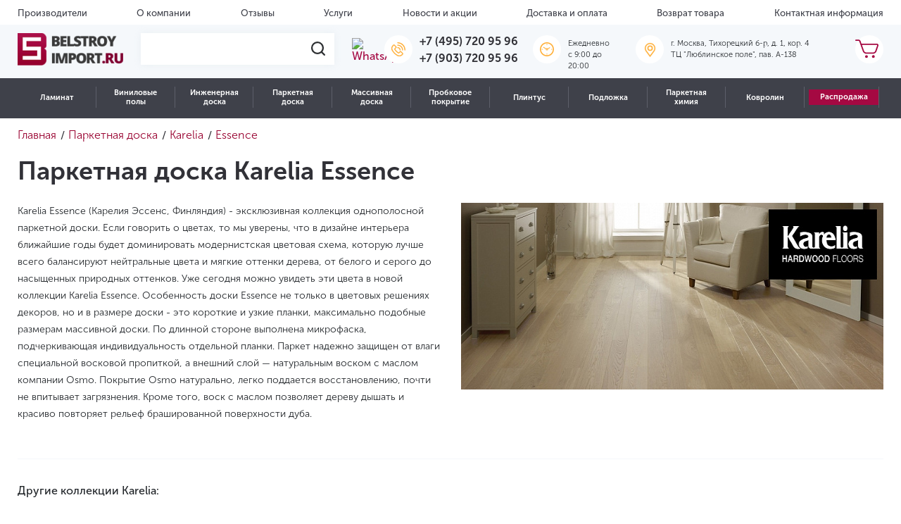

--- FILE ---
content_type: text/html; charset=UTF-8
request_url: https://belstroyimport.ru/catalog/parketnaya-doska/karelia/essence/
body_size: 40756
content:

<!DOCTYPE html>
<html lang="ru">
<head>

	<meta charset="UTF-8">
	<title>Паркетная доска Karelia Essence</title>
    <meta http-equiv="Content-Type" content="text/html; charset=UTF-8" />
<meta name="robots" content="index, follow" />
<meta name="keywords" content="Паркетная доска Karelia Essence, паркетная доска Карелия Эссенс" />
<meta name="description" content="Продажа паркетной доски Karelia Essence от официального дилера марки в Москве. У нас цены на паркетную доску Карелия Эссенс минимальные." />
<link href="/bitrix/js/main/core/css/core.min.css?16306632259531" type="text/css" rel="stylesheet" />

<script type="text/javascript" data-skip-moving="true">(function(w, d, n) {var cl = "bx-core";var ht = d.documentElement;var htc = ht ? ht.className : undefined;if (htc === undefined || htc.indexOf(cl) !== -1){return;}var ua = n.userAgent;if (/(iPad;)|(iPhone;)/i.test(ua)){cl += " bx-ios";}else if (/Android/i.test(ua)){cl += " bx-android";}cl += (/(ipad|iphone|android|mobile|touch)/i.test(ua) ? " bx-touch" : " bx-no-touch");cl += w.devicePixelRatio && w.devicePixelRatio >= 2? " bx-retina": " bx-no-retina";var ieVersion = -1;if (/AppleWebKit/.test(ua)){cl += " bx-chrome";}else if ((ieVersion = getIeVersion()) > 0){cl += " bx-ie bx-ie" + ieVersion;if (ieVersion > 7 && ieVersion < 10 && !isDoctype()){cl += " bx-quirks";}}else if (/Opera/.test(ua)){cl += " bx-opera";}else if (/Gecko/.test(ua)){cl += " bx-firefox";}if (/Macintosh/i.test(ua)){cl += " bx-mac";}ht.className = htc ? htc + " " + cl : cl;function isDoctype(){if (d.compatMode){return d.compatMode == "CSS1Compat";}return d.documentElement && d.documentElement.clientHeight;}function getIeVersion(){if (/Opera/i.test(ua) || /Webkit/i.test(ua) || /Firefox/i.test(ua) || /Chrome/i.test(ua)){return -1;}var rv = -1;if (!!(w.MSStream) && !(w.ActiveXObject) && ("ActiveXObject" in w)){rv = 11;}else if (!!d.documentMode && d.documentMode >= 10){rv = 10;}else if (!!d.documentMode && d.documentMode >= 9){rv = 9;}else if (d.attachEvent && !/Opera/.test(ua)){rv = 8;}if (rv == -1 || rv == 8){var re;if (n.appName == "Microsoft Internet Explorer"){re = new RegExp("MSIE ([0-9]+[\.0-9]*)");if (re.exec(ua) != null){rv = parseFloat(RegExp.$1);}}else if (n.appName == "Netscape"){rv = 11;re = new RegExp("Trident/.*rv:([0-9]+[\.0-9]*)");if (re.exec(ua) != null){rv = parseFloat(RegExp.$1);}}}return rv;}})(window, document, navigator);</script>


<link href="/bitrix/js/ui/fonts/opensans/ui.font.opensans.min.css?16306632231861" type="text/css"  rel="stylesheet" />
<link href="/bitrix/js/main/popup/dist/main.popup.bundle.min.css?163066322423381" type="text/css"  rel="stylesheet" />
<link href="/bitrix/js/ui/fonts/ruble/ui.font.ruble.min.css?1630663223173" type="text/css"  rel="stylesheet" />
<link href="/bitrix/cache/css/s1/template/page_170709b59d8883365777d7cb1e51c43b/page_170709b59d8883365777d7cb1e51c43b_v1.css?175734523775594" type="text/css"  rel="stylesheet" />
<link href="/bitrix/cache/css/s1/template/template_37041cebd661e84974f22b830bd9d291/template_37041cebd661e84974f22b830bd9d291_v1.css?1767796081323843" type="text/css"  data-template-style="true" rel="stylesheet" />







            
            <!-- Yandex.Metrika counter -->
            
            <!-- /Yandex.Metrika counter -->
                    
        
<meta name="viewport" content="width=device-width, initial-scale=1.0, maximum-scale=1.0, user-scalable=no">
<meta name="googlebot" content="index, follow">
<meta name="google" content="notranslate">
<meta name="format-detection" content="telephone=no">
<!-- dev2fun module opengraph -->
<meta property="og:title" content="Паркетная доска Karelia Essence"/>
<meta property="og:description" content="Продажа паркетной доски Karelia Essence от официального дилера марки в Москве. У нас цены на паркетную доску Карелия Эссенс минимальные."/>
<meta property="og:url" content="https://belstroyimport.ru/catalog/parketnaya-doska/karelia/essence/"/>
<meta property="og:type" content="website"/>
<meta property="og:image" content="https://belstroyimport.ru/upload/resize_cache/iblock/4eb/150_150_1/13.jpg"/>
<meta property="og:image:type" content="image/jpeg"/>
<meta property="og:image:width" content="150"/>
<meta property="og:image:height" content="54"/>
<!-- /dev2fun module opengraph -->
	<meta name="yandex-verification" content="33056c609ac3bc6c" />
    	<meta name="yandex-verification" content="44350a24d210ba0d" />
<!--	<link rel="stylesheet" href="../dist/assets/css/style.min.css">-->
	<style type="text/css">
		/* SvenSoft */
		@media (max-width: 576px) {
			.search-form__result {
				position:static !important;
			}
			header .header__nav.header__nav--fixed.toggleNavbar {
				display:none !important;
			}
			/*
			header .header__mobile-nav {
				position:absolute
			}
			*/
			.catalog .catalog__description.row,
			.catalog .catalog__tags.row{
				display:none;
			}
			
			.catalog .sidebar--catalog-products .filterCollapse{
				background-color:#A20C43;
				color:#fff;
			}
			.filterCollapse.collapsed:after {
				background: url(/local/templates/template/assets/i/icons/plus.png) no-repeat 50%;
			}	
			.section-single-product a.collection_back {
				display:none;
			}
		}
		.button-sort-fixed {
			/*z-index:99999 !important;*/
		}
	</style>
<!-- Google Re-captcha -->
	
<!-- Google Tag Manager -->
<script type="text/javascript" data-skip-moving="true">
	window.dataLayer = window.dataLayer || [];
</script>
<!-- End Google Tag Manager -->

<meta name="google-site-verification" content="N5C31XjmxA5dzykgHWd3Lt1iUzVv5chHkUxZdDFdBQo" />

<script data-skip-moving='true'>
	document.cookie = "screen-width" + "=" + screen.width + "; expires=0x7FFFFFFF" + "; path=/"; 
</script>
</head>
<body>

<div class="head-dialog-temporary" style="display:none;">
	Обработка заказов, оставленных с 31 декабря по 7 января, будет производиться 8 января. Мы обязательно свяжемся с Вами!
</div>

<!-- Google Tag Manager (noscript) -->
<noscript><iframe src="https://www.googletagmanager.com/ns.html?id=GTM-TV3KJQB"
height="0" width="0" style="display:none;visibility:hidden"></iframe></noscript>
<!-- End Google Tag Manager (noscript) -->
<div class="loader">
	<img src="/local/templates/template/assets/i/icons/loader.gif" loading="lazy"  alt="loader">
</div>


<div class="site-wrapper">
	<header class="header">
        <!--'start_frame_cache_LkGdQn'-->
		<div class="header__top d-lg-block  d-none">
			<div class="container-fluid">
				<ul class="header__top-menu row no-gutters">
                
                                    					<li class="header__top-menu-item">
						<a class="header__top-menu-item-link" href="/brands/">
                            Производители						</a>
					</li>
                                                        					<li class="header__top-menu-item">
						<a class="header__top-menu-item-link" href="/about/">
                            О компании						</a>
					</li>
                                                        					<li class="header__top-menu-item">
						<a class="header__top-menu-item-link" href="/reviews/">
                            Отзывы						</a>
					</li>
                                                        					<li class="header__top-menu-item">
						<a class="header__top-menu-item-link" href="/services/">
                            Услуги						</a>
					</li>
                                                        					<li class="header__top-menu-item">
						<a class="header__top-menu-item-link" href="/news/">
                            Новости и акции						</a>
					</li>
                                                        					<li class="header__top-menu-item">
						<a class="header__top-menu-item-link" href="/delivery/">
                            Доставка и оплата						</a>
					</li>
                                                        					<li class="header__top-menu-item">
						<a class="header__top-menu-item-link" href="/return/">
                            Возврат товара						</a>
					</li>
                                                        					<li class="header__top-menu-item">
						<a class="header__top-menu-item-link" href="/contacts/">
                            Контактная информация						</a>
					</li>
                                                        					</ul>
			</div>
		</div>
                                        




<!--'end_frame_cache_LkGdQn'-->		<div class="header__center d-lg-block  d-none">
			<div class="container-fluid">
				<div class="row no-gutters">
					<div class="header__center-widget header__center-widget--logo">
						<a href="/" title="Belstroyimport">
                            <img src="/local/templates/template/assets/i/brand/logo.png" loading="lazy"  class="header__center-widget-logo" width="150" title="" alt="">
<img src="/local/templates/template/assets/i/brand/logo-mini.png" loading="lazy"  class="header__center-widget-logo-mini" width="150" title="" alt="">						</a>
					</div>

					<div class="header__center-widget header__center-widget--search-form">
						<form method="GET" action="/search/" class="search-form">
							<label for="search-header" class="search-form__place">
								<input id="search-header" type="text" class="search-form__place-input" name="q">
								<span class="search-form__place-button">
                                <img src="/local/templates/template/assets/i/icons/search-icon.svg" loading="lazy" >
                            </span>
							</label>
							<div class="search-form__result nsSearchResults search-form__result--d-none">
								<!--Сюда вставляются результаты поиска-->
							</div>
						</form>
					</div>
					<div class="header__center-widget header__center-widget--wathsapp">
                    <a target="_blank" href="https://wa.me/+79037209596"> <img alt="WhatsApp" width="36" src="/images/whatsapp-icon.png" loading="lazy" > </a>					</div>
					<div class="header__center-widget header__center-widget--phone">
                    <span class="header__center-widget-icon"> <img src="/local/templates/template/assets/i/icons/phone-yellow.svg" loading="lazy"  alt="Телефоны">&nbsp; </span>
<div class="header__center-widget-text">
 <a href="tel:+74957209596" class="header__center-widget-text-string">+7 (495) 720 95 96</a> <br>
 <a href="tel:+79037209596" class="header__center-widget-text-string">+7 (903) 720 95 96</a>
</div>
 <br>					</div>
<div class="header__center-widget header__center-widget--work">
                    <span class="header__center-widget-icon"> <img alt="Время работы" src="/local/templates/template/assets/i/icons/clock-yellow.svg" loading="lazy" > </span>
<div class="header__center-widget-text">
	<p class="header__center-widget-text-string">
		 Ежедневно<br>
		 c 9:00 до 20:00
	</p>
</div>
<br></div>
                    <div class="header__center-widget header__center-widget--address">
 <span class="header__center-widget-icon"> <img src="/local/templates/template/assets/i/icons/pin-yellow.svg" loading="lazy"  alt="Адрес"> </span>
	<div class="header__center-widget-text">
		<p class="header__center-widget-text-string">
			 г. Москва, Тихорецкий б-р, д. 1, кор. 4<br>
			 ТЦ "Люблинское поле", пав. А-138
		</p>
	</div>
</div>
 <br>                    <div id="bx_basketFKauiI" class="header__center-widget header__center-widget--cart ml-auto"><!--'start_frame_cache_bx_basketFKauiI'-->
	<a href="javascript:void(0)" class="header__center-widget-icon" data-toggle="modal" data-target="#cartModal">
		<img alt="Корзина" src="/local/templates/template/assets/i/icons/cart.svg" loading="lazy" >	</a>

<!--'end_frame_cache_bx_basketFKauiI'--></div>
				</div>
			</div>
		</div>
        
        <div class="header__nav d-lg-block  d-none">
            <nav class="container-fluid">
            <!--'start_frame_cache_XEVOpk'-->

	
	<div class="nm-catalog"><ul class="nm-catalog__nav">

		<li class="nm-catalog__item">
						<a href="/catalog/laminat/" class="nm-catalog__link">Ламинат</a><div class="nm-catalog__sub"><div class="nm-catalog__sub-item">
						<a href="" class="nm-catalog__sub-link">Бренды</a><div class="nm-catalog__menu six-columns"><div class="nm-catalog__column"><div class="nm-catalog__block nm-catalog__block_index_11986">
						
						<span class='nm-catalog__title'>A</span>
						<a href='/catalog/laminat/a-floor/' class='nm-catalog__column-link'>A+Floor</a><a href='/catalog/laminat/aberhof/' class='nm-catalog__column-link'>Aberhof</a><a href='/catalog/laminat/agt/' class='nm-catalog__column-link'>AGT</a><a href='/catalog/laminat/alloc/' class='nm-catalog__column-link'>Alloc</a><a href='/catalog/laminat/alpine-floor/' class='nm-catalog__column-link'>Alpine Floor</a><a href='/catalog/laminat/alsafloor/' class='nm-catalog__column-link'>Alsafloor</a><a href='/catalog/laminat/arteo/' class='nm-catalog__column-link'>Arteo</a></div><div class="nm-catalog__block nm-catalog__block_index_12634">
						
						<span class='nm-catalog__title'>B</span>
						<a href='/catalog/laminat/bonkeel/' class='nm-catalog__column-link'>Bonkeel</a></div><div class="nm-catalog__block nm-catalog__block_index_12642">
						
						<span class='nm-catalog__title'>C</span>
						<a href='/catalog/laminat/camsan/' class='nm-catalog__column-link'>Camsan</a><a href='/catalog/laminat/classen/' class='nm-catalog__column-link'>Classen</a><a href='/catalog/laminat/clix-floor/' class='nm-catalog__column-link'>Clix Floor</a></div></div><div class="nm-catalog__column"><div class="nm-catalog__block nm-catalog__block_index_12653">
						
						<span class='nm-catalog__title'>F</span>
						<a href='/catalog/laminat/faus/' class='nm-catalog__column-link'>Faus</a><a href='/catalog/laminat/floor-a-house/' class='nm-catalog__column-link'>Floor a House</a><a href='/catalog/laminat/flooreo/' class='nm-catalog__column-link'>Flooreo</a><a href='/catalog/laminat/floorwood/' class='nm-catalog__column-link'>Floorwood</a></div><div class="nm-catalog__block nm-catalog__block_index_12659">
						
						<span class='nm-catalog__title'>H</span>
						<a href='/catalog/laminat/hessen-floor/' class='nm-catalog__column-link'>Hessen Floor</a><a href='/catalog/laminat/homflor/' class='nm-catalog__column-link'>Homflor</a></div></div><div class="nm-catalog__column"><div class="nm-catalog__block nm-catalog__block_index_12661">
						
						<span class='nm-catalog__title'>I</span>
						<a href='/catalog/laminat/icon-floor/' class='nm-catalog__column-link'>Icon Floor</a><a href='/catalog/laminat/ideal/' class='nm-catalog__column-link'>Ideal</a></div><div class="nm-catalog__block nm-catalog__block_index_12664">
						
						<span class='nm-catalog__title'>J</span>
						<a href='/catalog/laminat/jangal/' class='nm-catalog__column-link'>Jangal</a></div><div class="nm-catalog__block nm-catalog__block_index_12666">
						
						<span class='nm-catalog__title'>K</span>
						<a href='/catalog/laminat/kastamonu/' class='nm-catalog__column-link'>Kastamonu</a><a href='/catalog/laminat/krono-original/' class='nm-catalog__column-link'>Krono Original</a><a href='/catalog/laminat/kronopol/' class='nm-catalog__column-link'>Kronopol</a><a href='/catalog/laminat/kronotex/' class='nm-catalog__column-link'>Kronotex</a><a href='/catalog/laminat/kronparket/' class='nm-catalog__column-link'>Kronparket</a></div></div><div class="nm-catalog__column"><div class="nm-catalog__block nm-catalog__block_index_12676">
						
						<span class='nm-catalog__title'>L</span>
						<a href='/catalog/laminat/la-moena/' class='nm-catalog__column-link'>La Moena</a><a href='/catalog/laminat/laminely/' class='nm-catalog__column-link'>Laminely</a><a href='/catalog/laminat/lamiwood/' class='nm-catalog__column-link'>Lamiwood</a><a href='/catalog/laminat/laufer/' class='nm-catalog__column-link'>Laufer</a></div><div class="nm-catalog__block nm-catalog__block_index_12679">
						
						<span class='nm-catalog__title'>M</span>
						<a href='/catalog/laminat/matflooring/' class='nm-catalog__column-link'>MATflooring</a><a href='/catalog/laminat/mostflooring/' class='nm-catalog__column-link'>Mostflooring</a></div><div class="nm-catalog__block nm-catalog__block_index_14189">
						
						<span class='nm-catalog__title'>N</span>
						<a href='/catalog/laminat/norland/' class='nm-catalog__column-link'>Norland</a></div><div class="nm-catalog__block nm-catalog__block_index_12684">
						
						<span class='nm-catalog__title'>P</span>
						<a href='/catalog/laminat/planker/' class='nm-catalog__column-link'>Planker</a></div></div><div class="nm-catalog__column"><div class="nm-catalog__block nm-catalog__block_index_12692">
						
						<span class='nm-catalog__title'>Q</span>
						<a href='/catalog/laminat/quick-step/' class='nm-catalog__column-link'>Quick-Step</a></div><div class="nm-catalog__block nm-catalog__block_index_12696">
						
						<span class='nm-catalog__title'>S</span>
						<a href='/catalog/laminat/sensa/' class='nm-catalog__column-link'>Sensa</a><a href='/catalog/laminat/sunfloor/' class='nm-catalog__column-link'>SunFloor</a><a href='/catalog/laminat/swiss-krono/' class='nm-catalog__column-link'>Swiss Krono</a></div><div class="nm-catalog__block nm-catalog__block_index_12702">
						
						<span class='nm-catalog__title'>T</span>
						<a href='/catalog/laminat/tarkett/' class='nm-catalog__column-link'>Tarkett</a></div></div><div class="nm-catalog__column"><div class="nm-catalog__block nm-catalog__block_index_12712">
						
						<span class='nm-catalog__title'>W</span>
						<a href='/catalog/laminat/westerhof/' class='nm-catalog__column-link'>Westerhof</a><a href='/catalog/laminat/wineo/' class='nm-catalog__column-link'>Wineo</a><a href='/catalog/laminat/woodstyle/' class='nm-catalog__column-link'>Wood Style</a></div></div></div></div><div class="nm-catalog__sub-item">
						<a href="" class="nm-catalog__sub-link">Характеристики</a><div class="nm-catalog__menu "><a href="/catalog/rasprodazha/?arrFilter_52_3362172129=Y&set_filter=&#37;D0&#37;9F&#37;D0&#37;BE&#37;D0&#37;BA&#37;D0&#37;B0&#37;D0&#37;B7&#37;D0&#37;B0&#37;D1&#37;82&#37;D1&#37;8C" class="nm-catalog__sentence">
									<img src="/upload/iblock/4bb/sentence.jpeg" loading="lazy"  alt="Ламинат">
								</a><div class="nm-catalog__column"><div class="nm-catalog__block nm-catalog__block_index_11989">
						
						<span class='nm-catalog__title'>Страна производства</span>
						<a href='/catalog/laminat/filter/strana_proizvodstva-is-avstriya/' class='nm-catalog__column-link'>Австрия</a><a href='/catalog/laminat/filter/strana_proizvodstva-is-belarus/' class='nm-catalog__column-link'>Белоруссия</a><a href='/catalog/laminat/filter/strana_proizvodstva-is-belgiya/' class='nm-catalog__column-link'>Бельгия</a><a href='/catalog/laminat/filter/strana_proizvodstva-is-germaniya/' class='nm-catalog__column-link'>Германия</a><a href='/catalog/laminat/filter/strana_proizvodstva-is-ispaniya/' class='nm-catalog__column-link'>Испания</a><a href='/catalog/laminat/filter/strana_proizvodstva-is-kitaj/' class='nm-catalog__column-link'>Китай</a><a href='/catalog/laminat/filter/strana_proizvodstva-is-norvegiya/' class='nm-catalog__column-link'>Норвегия</a><a href='/catalog/laminat/filter/strana_proizvodstva-is-polsha/' class='nm-catalog__column-link'>Польша</a><a href='/catalog/laminat/filter/strana_proizvodstva-is-rossiya/' class='nm-catalog__column-link'>Россия</a><a href='/catalog/laminat/filter/strana_proizvodstva-is-turciya/' class='nm-catalog__column-link'>Турция</a><a href='/catalog/laminat/filter/strana_proizvodstva-is-franciya/' class='nm-catalog__column-link'>Франция</a><a href='/catalog/laminat/filter/strana_proizvodstva-is-chekhiya/' class='nm-catalog__column-link'>Чехия</a><a href='/catalog/laminat/filter/strana_proizvodstva-is-shvejcariya/' class='nm-catalog__column-link'>Швейцария</a></div><div class="nm-catalog__block nm-catalog__block_index_11990">
						
						<span class='nm-catalog__title'>Класс применения</span>
						<a href='/catalog/laminat/filter/klass_primeneniya-is-31_klass/' class='nm-catalog__column-link'>31 класс</a><a href='/catalog/laminat/filter/klass_primeneniya-is-32_klass/' class='nm-catalog__column-link'>32 класс</a><a href='/catalog/laminat/filter/klass_primeneniya-is-33_klass/' class='nm-catalog__column-link'>33 класс</a><a href='/catalog/laminat/filter/klass_primeneniya-is-34_klass/' class='nm-catalog__column-link'>34 класс</a></div></div><div class="nm-catalog__column"><div class="nm-catalog__block nm-catalog__block_index_11991">
						
						<span class='nm-catalog__title'>Тип рисунка</span>
						<a href='/catalog/laminat/filter/tip_risunka-is-odnopolosnyj/' class='nm-catalog__column-link'>Однополосный</a><a href='/catalog/laminat/filter/tip_risunka-is-dvuhpolosnyj/' class='nm-catalog__column-link'>Двухполосный</a><a href='/catalog/laminat/filter/tip_risunka-is-trekhpolosnyj/' class='nm-catalog__column-link'>Трехполосный</a><a href='/catalog/laminat/filter/tip_risunka-is-elka/' class='nm-catalog__column-link'>Ёлочка</a><a href='/catalog/laminat/filter/tip_risunka-is-pod_plitku/' class='nm-catalog__column-link'>Под плитку / Камень</a><a href='/catalog/laminat/filter/tip_risunka-is-hudozhestvennyj_parket/' class='nm-catalog__column-link'>Художественный</a><span class='nm-catalog__column-link'>С надписями / Узорами</span><a href='/catalog/laminat/filter/tip_risunka-is-mnogopolosnyj/' class='nm-catalog__column-link'>Многополосный</a></div><div class="nm-catalog__block nm-catalog__block_index_11992">
						
						<span class='nm-catalog__title'>Наличие фаски</span>
						<a href='/catalog/laminat/filter/nalichie_faski-is-bez_faski/' class='nm-catalog__column-link'>Без фаски</a><a href='/catalog/laminat/filter/nalichie_faski-is-s_2_h_storon/' class='nm-catalog__column-link'>С 2-х сторон</a><a href='/catalog/laminat/filter/nalichie_faski-is-s_4_h_storon/' class='nm-catalog__column-link'>С 4-х сторон</a></div><div class="nm-catalog__block nm-catalog__block_index_11993">
						
						<span class='nm-catalog__title'>Пожарный сертификат</span>
						<span class='nm-catalog__column-link'>КМ 2</span><span class='nm-catalog__column-link'>КМ 3</span><span class='nm-catalog__column-link'>КМ 4</span><span class='nm-catalog__column-link'>КМ 5</span></div></div><div class="nm-catalog__column"><div class="nm-catalog__block nm-catalog__block_index_11994">
						
						<span class='nm-catalog__title'>Толщина</span>
						<a href='/catalog/laminat/filter/tolshchina-is-7/' class='nm-catalog__column-link'>7 мм</a><a href='/catalog/laminat/filter/tolshchina-is-8/' class='nm-catalog__column-link'>8 мм</a><a href='/catalog/laminat/filter/tolshchina-is-9/' class='nm-catalog__column-link'>9 мм</a><a href='/catalog/laminat/filter/tolshchina-is-10/' class='nm-catalog__column-link'>10 мм</a><a href='/catalog/laminat/filter/tolshchina-is-11/' class='nm-catalog__column-link'>11 мм</a><a href='/catalog/laminat/filter/tolshchina-is-12/' class='nm-catalog__column-link'>12 мм</a><a href='/catalog/laminat/filter/tolshchina-is-14/' class='nm-catalog__column-link'>14 мм</a></div><div class="nm-catalog__block nm-catalog__block_index_11995">
						
						<span class='nm-catalog__title'>Степень блеска</span>
						<a href='/catalog/laminat/filter/blesk-is-polumatovaya/' class='nm-catalog__column-link'>Полуматовая</a><a href='/catalog/laminat/filter/blesk-is-matovaya/' class='nm-catalog__column-link'>Матовая</a><a href='/catalog/laminat/filter/blesk-is-glyantsevaya/' class='nm-catalog__column-link'>Глянцевая</a></div><div class="nm-catalog__block nm-catalog__block_index_11996">
						
						<span class='nm-catalog__title'>Влагостойкость</span>
						<a href='/catalog/laminat/filter/vlagostojkost-is-vlagostojkij/' class='nm-catalog__column-link'>Влагостойкий</a><a href='/catalog/laminat/filter/vlagostojkost-is-vodostojkij/' class='nm-catalog__column-link'>Водостойкий</a></div></div><div class="nm-catalog__column"><div class="nm-catalog__block nm-catalog__block_index_11997">
						
						<span class='nm-catalog__title'>Помещение</span>
						<a href='/catalog/laminat/filter/dlya_kvartiry-is-da/' class='nm-catalog__column-link'>Для квартиры</a><a href='/catalog/laminat/filter/dlya_kuhni-is-da/' class='nm-catalog__column-link'>Для кухни</a><a href='/catalog/laminat/filter/dlya_gostinoj-is-da/' class='nm-catalog__column-link'>Для гостиной</a><a href='/catalog/laminat/filter/dlya_spalni-is-da/' class='nm-catalog__column-link'>Для спальни</a><a href='/catalog/laminat/filter/dlya_koridora-is-da/' class='nm-catalog__column-link'>Для коридора</a><a href='/catalog/laminat/filter/dlya_ofisa-is-da/' class='nm-catalog__column-link'>Для офиса</a><a href='/catalog/laminat/filter/dlya_dachi-is-da/' class='nm-catalog__column-link'>Для дачи</a><a href='/catalog/laminat/filter/dlya_detskoj-is-da/' class='nm-catalog__column-link'>Для детской</a></div><div class="nm-catalog__block nm-catalog__block_index_11998">
						
						<span class='nm-catalog__title'>Поверхность на ощупь</span>
						<a href='/catalog/laminat/filter/poverhnost-is-brashirovannaya/' class='nm-catalog__column-link'>Брашированная</a><a href='/catalog/laminat/filter/poverhnost-is-gladkaya/' class='nm-catalog__column-link'>Гладкая</a><a href='/catalog/laminat/filter/poverhnost-is-relefnaya/' class='nm-catalog__column-link'>Рельефная</a></div></div></div></div></div></li><li class="nm-catalog__item">
						<a href="/catalog/vinilovye-poly/" class="nm-catalog__link">Виниловые полы</a><div class="nm-catalog__sub"><div class="nm-catalog__sub-item">
						<a href="" class="nm-catalog__sub-link">Бренды</a><div class="nm-catalog__menu six-columns"><div class="nm-catalog__column"><div class="nm-catalog__block nm-catalog__block_index_12786">
						
						<span class='nm-catalog__title'>A</span>
						<a href='/catalog/vinilovye-poly/a-floor/' class='nm-catalog__column-link'>A+Floor</a><a href='/catalog/vinilovye-poly/aberhof/' class='nm-catalog__column-link'>Aberhof</a><a href='/catalog/vinilovye-poly/alpine-floor/' class='nm-catalog__column-link'>Alpine Floor</a><a href='/catalog/vinilovye-poly/alta-step/' class='nm-catalog__column-link'>Alta Step</a><a href='/catalog/vinilovye-poly/vinil-aquafloor/' class='nm-catalog__column-link'>Aquafloor</a><a href='/catalog/vinilovye-poly/art-east/' class='nm-catalog__column-link'>Art East</a><a href='/catalog/vinilovye-poly/aspenfloor/' class='nm-catalog__column-link'>Aspenfloor</a><a href='/catalog/vinilovye-poly/atrium/' class='nm-catalog__column-link'>Atrium</a></div><div class="nm-catalog__block nm-catalog__block_index_12798">
						
						<span class='nm-catalog__title'>B</span>
						<a href='/catalog/vinilovye-poly/berry-alloc/' class='nm-catalog__column-link'>Berry Alloc</a><a href='/catalog/vinilovye-poly/betta/' class='nm-catalog__column-link'>Betta</a><a href='/catalog/vinilovye-poly/bonkeel/' class='nm-catalog__column-link'>Bonkeel</a></div></div><div class="nm-catalog__column"><div class="nm-catalog__block nm-catalog__block_index_12801">
						
						<span class='nm-catalog__title'>C</span>
						<a href='/catalog/vinilovye-poly/calitex/' class='nm-catalog__column-link'>Calitex</a><a href='/catalog/vinilovye-poly/cm-floor/' class='nm-catalog__column-link'>CM Floor</a><a href='/catalog/vinilovye-poly/cronafloor/' class='nm-catalog__column-link'>CronaFloor</a></div><div class="nm-catalog__block nm-catalog__block_index_12805">
						
						<span class='nm-catalog__title'>D</span>
						<a href='/catalog/vinilovye-poly/damy-floor/' class='nm-catalog__column-link'>Damy Floor</a><a href='/catalog/vinilovye-poly/decorifica/' class='nm-catalog__column-link'>Decorifica</a><a href='/catalog/vinilovye-poly/dew-floor/' class='nm-catalog__column-link'>Dew Floor</a></div><div class="nm-catalog__block nm-catalog__block_index_12807">
						
						<span class='nm-catalog__title'>E</span>
						<a href='/catalog/vinilovye-poly/ensten/' class='nm-catalog__column-link'>Ensten</a><a href='/catalog/vinilovye-poly/evofloor/' class='nm-catalog__column-link'>EvoFloor</a></div></div><div class="nm-catalog__column"><div class="nm-catalog__block nm-catalog__block_index_12811">
						
						<span class='nm-catalog__title'>F</span>
						<a href='/catalog/vinilovye-poly/firmfit/' class='nm-catalog__column-link'>FirmFit</a><a href='/catalog/vinilovye-poly/floorage/' class='nm-catalog__column-link'>FloorAge</a><a href='/catalog/vinilovye-poly/floorbee/' class='nm-catalog__column-link'>FloorBee</a><a href='/catalog/vinilovye-poly/floorfactor/' class='nm-catalog__column-link'>FloorFactor</a><a href='/catalog/vinilovye-poly/floorwood-spc/' class='nm-catalog__column-link'>Floorwood</a></div><div class="nm-catalog__block nm-catalog__block_index_12821">
						
						<span class='nm-catalog__title'>H</span>
						<a href='/catalog/vinilovye-poly/hoi-flooring/' class='nm-catalog__column-link'>HOI Flooring</a></div><div class="nm-catalog__block nm-catalog__block_index_12824">
						
						<span class='nm-catalog__title'>I</span>
						<a href='/catalog/vinilovye-poly/icon-floor/' class='nm-catalog__column-link'>Icon Floor</a><a href='/catalog/vinilovye-poly/invictus/' class='nm-catalog__column-link'>Invictus</a></div></div><div class="nm-catalog__column"><div class="nm-catalog__block nm-catalog__block_index_12826">
						
						<span class='nm-catalog__title'>K</span>
						<a href='/catalog/vinilovye-poly/kronparket/' class='nm-catalog__column-link'>Kronparket</a><a href='/catalog/vinilovye-poly/kuberpol/' class='nm-catalog__column-link'>Куберпол</a></div><div class="nm-catalog__block nm-catalog__block_index_12832">
						
						<span class='nm-catalog__title'>L</span>
						<a href='/catalog/vinilovye-poly/lamiwood/' class='nm-catalog__column-link'>Lamiwood</a></div><div class="nm-catalog__block nm-catalog__block_index_12836">
						
						<span class='nm-catalog__title'>M</span>
						<a href='/catalog/vinilovye-poly/moduleo/' class='nm-catalog__column-link'>Moduleo</a></div><div class="nm-catalog__block nm-catalog__block_index_12841">
						
						<span class='nm-catalog__title'>N</span>
						<a href='/catalog/vinilovye-poly/natisston/' class='nm-catalog__column-link'>Natisston</a><a href='/catalog/vinilovye-poly/norland/' class='nm-catalog__column-link'>Norland</a><a href='/catalog/vinilovye-poly/novafloor/' class='nm-catalog__column-link'>Novafloor</a><a href='/catalog/vinilovye-poly/noventis/' class='nm-catalog__column-link'>Noventis</a></div></div><div class="nm-catalog__column"><div class="nm-catalog__block nm-catalog__block_index_12843">
						
						<span class='nm-catalog__title'>P</span>
						<a href='/catalog/vinilovye-poly/planker/' class='nm-catalog__column-link'>Planker</a></div><div class="nm-catalog__block nm-catalog__block_index_12848">
						
						<span class='nm-catalog__title'>Q</span>
						<a href='/catalog/vinilovye-poly/quartz-step/' class='nm-catalog__column-link'>Quartz-Step</a><a href='/catalog/vinilovye-poly/quick-step/' class='nm-catalog__column-link'>Quick-Step</a></div><div class="nm-catalog__block nm-catalog__block_index_12850">
						
						<span class='nm-catalog__title'>R</span>
						<a href='/catalog/vinilovye-poly/respect-floor/' class='nm-catalog__column-link'>Respect Floor</a><a href='/catalog/vinilovye-poly/richfloor/' class='nm-catalog__column-link'>Richfloor</a><a href='/catalog/vinilovye-poly/royce/' class='nm-catalog__column-link'>Royce</a></div><div class="nm-catalog__block nm-catalog__block_index_12854">
						
						<span class='nm-catalog__title'>S</span>
						<a href='/catalog/vinilovye-poly/salag/' class='nm-catalog__column-link'>Salag</a><a href='/catalog/vinilovye-poly/smalt/' class='nm-catalog__column-link'>Smalt</a><a href='/catalog/vinilovye-poly/stonewood/' class='nm-catalog__column-link'>StoneWood</a><a href='/catalog/vinilovye-poly/swissfloor/' class='nm-catalog__column-link'>Swissfloor</a></div></div><div class="nm-catalog__column"><div class="nm-catalog__block nm-catalog__block_index_12857">
						
						<span class='nm-catalog__title'>T</span>
						<a href='/catalog/vinilovye-poly/tarkett/' class='nm-catalog__column-link'>Tarkett</a><a href='/catalog/vinilovye-poly/timber/' class='nm-catalog__column-link'>Timber</a><a href='/catalog/vinilovye-poly/tulesna/' class='nm-catalog__column-link'>Tulesna</a></div><div class="nm-catalog__block nm-catalog__block_index_12859">
						
						<span class='nm-catalog__title'>V</span>
						<a href='/catalog/vinilovye-poly/veiser/' class='nm-catalog__column-link'>Veiser</a><a href='/catalog/vinilovye-poly/vinilam/' class='nm-catalog__column-link'>Vinilam</a><a href='/catalog/vinilovye-poly/vinilpol/' class='nm-catalog__column-link'>VinilPol</a></div><div class="nm-catalog__block nm-catalog__block_index_12864">
						
						<span class='nm-catalog__title'>W</span>
						<a href='/catalog/vinilovye-poly/westerhof/' class='nm-catalog__column-link'>Westerhof</a><a href='/catalog/vinilovye-poly/woodrock/' class='nm-catalog__column-link'>WoodRock</a></div><div class="nm-catalog__block nm-catalog__block_index_13694">
						
						<span class='nm-catalog__title'>Z</span>
						<a href='/catalog/vinilovye-poly/zeta/' class='nm-catalog__column-link'>Zeta</a></div></div><div class="nm-catalog__column"><div class="nm-catalog__block nm-catalog__block_index_14204">
						
						<span class='nm-catalog__title'>O</span>
						<a href='/catalog/vinilovye-poly/offwood/' class='nm-catalog__column-link'>Offwood</a></div></div><div class="nm-catalog__column"><div class="nm-catalog__block nm-catalog__block_index_14196">
						
						<span class='nm-catalog__title'>U</span>
						<a href='/catalog/vinilovye-poly/union/' class='nm-catalog__column-link'>Union</a></div></div></div></div><div class="nm-catalog__sub-item">
						<a href="/catalog/vinilovye-poly/filter/tp_soedineniya-is-zamkovoe_soedinenie/" class="nm-catalog__sub-link">Замковые виниловые полы</a><div class="nm-catalog__menu "><div class="nm-catalog__column"><div class="nm-catalog__block nm-catalog__block_index_12047">
						
						<span class='nm-catalog__title'>Страна производства</span>
						<a href='/catalog/vinilovye-poly/filter/strana_proizvodstva-is-avstriya/tp_soedineniya-is-zamkovoe_soedinenie/' class='nm-catalog__column-link'>Австрия</a><a href='/catalog/vinilovye-poly/filter/strana_proizvodstva-is-belgiya/tp_soedineniya-is-zamkovoe_soedinenie/' class='nm-catalog__column-link'>Бельгия</a><a href='/catalog/vinilovye-poly/filter/strana_proizvodstva-is-germaniya/tp_soedineniya-is-zamkovoe_soedinenie/' class='nm-catalog__column-link'>Германия</a><a href='/catalog/vinilovye-poly/filter/strana_proizvodstva-is-gollandiya/tp_soedineniya-is-zamkovoe_soedinenie/' class='nm-catalog__column-link'>Голландия</a><a href='/catalog/vinilovye-poly/filter/strana_proizvodstva-is-kitaj/tp_soedineniya-is-zamkovoe_soedinenie/' class='nm-catalog__column-link'>Китай</a><a href='/catalog/vinilovye-poly/filter/strana_proizvodstva-is-polsha/tp_soedineniya-is-zamkovoe_soedinenie/' class='nm-catalog__column-link'>Польша</a><a href='/catalog/vinilovye-poly/filter/strana_proizvodstva-is-rossiya/tp_soedineniya-is-zamkovoe_soedinenie/' class='nm-catalog__column-link'>Россия</a><a href='/catalog/vinilovye-poly/filter/strana_proizvodstva-is-ssha/tp_soedineniya-is-zamkovoe_soedinenie/' class='nm-catalog__column-link'>США</a><a href='/catalog/vinilovye-poly/filter/strana_proizvodstva-is-ssha-or-franciya/tp_soedineniya-is-zamkovoe_soedinenie/' class='nm-catalog__column-link'>Франция</a><a href='/catalog/vinilovye-poly/filter/strana_proizvodstva-is-shvejcariya/tp_soedineniya-is-zamkovoe_soedinenie/' class='nm-catalog__column-link'>Швейцария</a><a href='/catalog/vinilovye-poly/filter/strana_proizvodstva-is-yuzhnaya_koreya/tp_soedineniya-is-zamkovoe_soedinenie/' class='nm-catalog__column-link'>Южная Корея</a></div><div class="nm-catalog__block nm-catalog__block_index_12048">
						
						<span class='nm-catalog__title'>Класс применения</span>
						<a href='/catalog/vinilovye-poly/filter/klass_primeneniya-is-31_klass/tp_soedineniya-is-zamkovoe_soedinenie/' class='nm-catalog__column-link'>31 класс</a><a href='/catalog/vinilovye-poly/filter/klass_primeneniya-is-32_klass/tp_soedineniya-is-zamkovoe_soedinenie/' class='nm-catalog__column-link'>32 класс</a><a href='/catalog/vinilovye-poly/filter/klass_primeneniya-is-33_klass/tp_soedineniya-is-zamkovoe_soedinenie/' class='nm-catalog__column-link'>33 класс</a><a href='/catalog/vinilovye-poly/filter/klass_primeneniya-is-34_klass/tp_soedineniya-is-zamkovoe_soedinenie/' class='nm-catalog__column-link'>34 класс</a><a href='/catalog/vinilovye-poly/filter/klass_primeneniya-is-41_klass/tp_soedineniya-is-zamkovoe_soedinenie/' class='nm-catalog__column-link'>41 класс</a><a href='/catalog/vinilovye-poly/filter/klass_primeneniya-is-42_klass/tp_soedineniya-is-zamkovoe_soedinenie/' class='nm-catalog__column-link'>42 класс</a><a href='/catalog/vinilovye-poly/filter/klass_primeneniya-is-43_klass/tp_soedineniya-is-zamkovoe_soedinenie/' class='nm-catalog__column-link'>43 класс</a></div></div><div class="nm-catalog__column"><div class="nm-catalog__block nm-catalog__block_index_12049">
						
						<span class='nm-catalog__title'>Тип рисунка</span>
						<a href='/catalog/vinilovye-poly/filter/tip_risunka-is-odnopolosnyj/tp_soedineniya-is-zamkovoe_soedinenie/' class='nm-catalog__column-link'>Однополосный</a><a href='/catalog/vinilovye-poly/filter/tip_risunka-is-elka/tp_soedineniya-is-zamkovoe_soedinenie/' class='nm-catalog__column-link'>Ёлка</a><a href='/catalog/vinilovye-poly/filter/tip_risunka-is-pletenyj/tp_soedineniya-is-zamkovoe_soedinenie/' class='nm-catalog__column-link'>Плетеный</a><a href='/catalog/vinilovye-poly/filter/tip_risunka-is-pod_plitku/tp_soedineniya-is-zamkovoe_soedinenie/' class='nm-catalog__column-link'>Под плитку / Камень</a><a href='/catalog/vinilovye-poly/filter/tip_risunka-is-hudozhestvennyj_parket/tp_soedineniya-is-zamkovoe_soedinenie/' class='nm-catalog__column-link'>Художественный</a><a href='/catalog/vinilovye-poly/filter/tip_risunka-is-mnogopolosnyj/tp_soedineniya-is-zamkovoe_soedinenie/' class='nm-catalog__column-link'>Многополосный</a><a href='/catalog/vinilovye-poly/filter/tip_risunka-is-dvuhpolosnyj/tp_soedineniya-is-zamkovoe_soedinenie/' class='nm-catalog__column-link'>Двухполосный</a></div><div class="nm-catalog__block nm-catalog__block_index_12050">
						
						<span class='nm-catalog__title'>Основа</span>
						<a href='/catalog/vinilovye-poly/filter/osnova-is-lvt/tp_soedineniya-is-zamkovoe_soedinenie/' class='nm-catalog__column-link'>Кварц-винил (LVT)</a><a href='/catalog/vinilovye-poly/filter/osnova-is-spc/tp_soedineniya-is-zamkovoe_soedinenie/' class='nm-catalog__column-link'>Минеральная основа (SPC)</a><a href='/catalog/vinilovye-poly/filter/osnova-is-lvt_wpc/tp_soedineniya-is-zamkovoe_soedinenie/' class='nm-catalog__column-link'>Винил с полимером (LVT+WPC)</a><a href='/catalog/vinilovye-poly/filter/osnova-is-rigid/tp_soedineniya-is-zamkovoe_soedinenie/' class='nm-catalog__column-link'>Жесткий винил (Rigid)</a><a href='/catalog/vinilovye-poly/filter/osnova-is-organicheskij_poliuretan_pu/tp_soedineniya-is-zamkovoe_soedinenie/' class='nm-catalog__column-link'>Органический полиуретан (PU)</a></div><div class="nm-catalog__block nm-catalog__block_index_12226">
						
						<span class='nm-catalog__title'>Наличие фаски</span>
						<a href='/catalog/vinilovye-poly/filter/nalichie_faski-is-bez_faski/tp_soedineniya-is-zamkovoe_soedinenie/' class='nm-catalog__column-link'>Без фаски</a><a href='/catalog/vinilovye-poly/filter/nalichie_faski-is-s_4_h_storon/tp_soedineniya-is-zamkovoe_soedinenie/' class='nm-catalog__column-link'>С 4-х сторон</a></div></div><div class="nm-catalog__column"><div class="nm-catalog__block nm-catalog__block_index_12051 nm-catalog__block__two_columns">
						
						<span class='nm-catalog__title'>Толщина</span>
						<a href='/catalog/vinilovye-poly/filter/tp_soedineniya-is-zamkovoe_soedinenie/tolshchina-is-3_2/' class='nm-catalog__column-link'>3.2 мм</a><a href='/catalog/vinilovye-poly/filter/tp_soedineniya-is-zamkovoe_soedinenie/tolshchina-is-3_6/' class='nm-catalog__column-link'>3.6 мм</a><a href='/catalog/vinilovye-poly/filter/tp_soedineniya-is-zamkovoe_soedinenie/tolshchina-is-4/' class='nm-catalog__column-link'>4 мм</a><a href='/catalog/vinilovye-poly/filter/tp_soedineniya-is-zamkovoe_soedinenie/tolshchina-is-4_5/' class='nm-catalog__column-link'>4.5 мм</a><a href='/catalog/vinilovye-poly/filter/tp_soedineniya-is-zamkovoe_soedinenie/tolshchina-is-5/' class='nm-catalog__column-link'>5 мм</a><a href='/catalog/vinilovye-poly/filter/tp_soedineniya-is-zamkovoe_soedinenie/tolshchina-is-5_5/' class='nm-catalog__column-link'>5.5 мм</a><a href='/catalog/vinilovye-poly/filter/tp_soedineniya-is-zamkovoe_soedinenie/tolshchina-is-6/' class='nm-catalog__column-link'>6 мм</a><a href='/catalog/vinilovye-poly/filter/tp_soedineniya-is-zamkovoe_soedinenie/tolshchina-is-7_5/' class='nm-catalog__column-link'>7.5 мм</a><a href='/catalog/vinilovye-poly/filter/tp_soedineniya-is-zamkovoe_soedinenie/tolshchina-is-8/' class='nm-catalog__column-link'>8 мм</a><a href='/catalog/vinilovye-poly/filter/tp_soedineniya-is-zamkovoe_soedinenie/tolshchina-is-8_5/' class='nm-catalog__column-link'>8.5 мм</a><a href='/catalog/vinilovye-poly/filter/tp_soedineniya-is-zamkovoe_soedinenie/tolshchina-is-9/' class='nm-catalog__column-link'>9 мм</a></div><div class="nm-catalog__block nm-catalog__block_index_12052 nm-catalog__block__two_columns">
						
						<span class='nm-catalog__title'>Толщина защитного слоя</span>
						<a href='/catalog/vinilovye-poly/filter/tp_soedineniya-is-zamkovoe_soedinenie/tolshchina_zashchitnogo_sloya-is-0_3/' class='nm-catalog__column-link'>0.3 мм</a><a href='/catalog/vinilovye-poly/filter/tp_soedineniya-is-zamkovoe_soedinenie/tolshchina_zashchitnogo_sloya-is-0_4/' class='nm-catalog__column-link'>0.4 мм</a><a href='/catalog/vinilovye-poly/filter/tp_soedineniya-is-zamkovoe_soedinenie/tolshchina_zashchitnogo_sloya-is-0_5/' class='nm-catalog__column-link'>0.5 мм</a><a href='/catalog/vinilovye-poly/filter/tp_soedineniya-is-zamkovoe_soedinenie/tolshchina_zashchitnogo_sloya-is-0_55/' class='nm-catalog__column-link'>0.55 мм</a><a href='/catalog/vinilovye-poly/filter/tp_soedineniya-is-zamkovoe_soedinenie/tolshchina_zashchitnogo_sloya-is-0_7/' class='nm-catalog__column-link'>0.7 мм</a></div></div><div class="nm-catalog__column"><div class="nm-catalog__block nm-catalog__block_index_12053">
						
						<span class='nm-catalog__title'>Наличие подложки</span>
						<a href='/catalog/vinilovye-poly/filter/nalichie_podlozhki-is-vstroenaya/tp_soedineniya-is-zamkovoe_soedinenie/' class='nm-catalog__column-link'>Встроенная</a><a href='/catalog/vinilovye-poly/filter/nalichie_podlozhki-is-otdelno/tp_soedineniya-is-zamkovoe_soedinenie/' class='nm-catalog__column-link'>Отдельно</a></div><div class="nm-catalog__block nm-catalog__block_index_12054">
						
						<span class='nm-catalog__title'>Помещение</span>
						<a href='/catalog/vinilovye-poly/filter/tp_soedineniya-is-zamkovoe_soedinenie/dlya_vannoj-is-da/' class='nm-catalog__column-link'>Для ванной</a><a href='/catalog/vinilovye-poly/filter/tp_soedineniya-is-zamkovoe_soedinenie/dlya_kvartiry-is-da/' class='nm-catalog__column-link'>Для квартиры</a><a href='/catalog/vinilovye-poly/filter/tp_soedineniya-is-zamkovoe_soedinenie/dlya_kuhni-is-da/' class='nm-catalog__column-link'>Для кухни</a><a href='/catalog/vinilovye-poly/filter/tp_soedineniya-is-zamkovoe_soedinenie/dlya_gostinoj-is-da/' class='nm-catalog__column-link'>Для гостиной</a><a href='/catalog/vinilovye-poly/filter/tp_soedineniya-is-zamkovoe_soedinenie/dlya_spalni-is-da/' class='nm-catalog__column-link'>Для спальни</a><a href='/catalog/vinilovye-poly/filter/tp_soedineniya-is-zamkovoe_soedinenie/dlya_koridora-is-da/' class='nm-catalog__column-link'>Для коридора</a><a href='/catalog/vinilovye-poly/filter/tp_soedineniya-is-zamkovoe_soedinenie/dlya_ofisa-is-da/' class='nm-catalog__column-link'>Для офиса</a><a href='/catalog/vinilovye-poly/filter/tp_soedineniya-is-zamkovoe_soedinenie/dlya_dachi-is-da/' class='nm-catalog__column-link'>Для дачи</a><a href='/catalog/vinilovye-poly/filter/tp_soedineniya-is-zamkovoe_soedinenie/dlya_detskoj-is-da/' class='nm-catalog__column-link'>Для детской</a></div><div class="nm-catalog__block nm-catalog__block_index_12055">
						
						<span class='nm-catalog__title'>Пожарный сертификат</span>
						<a href='/catalog/vinilovye-poly/filter/klass_pozharnoj_opasnasti-is-km2/tp_soedineniya-is-zamkovoe_soedinenie/' class='nm-catalog__column-link'>КМ 2</a><a href='/catalog/vinilovye-poly/filter/klass_pozharnoj_opasnasti-is-km5/tp_soedineniya-is-zamkovoe_soedinenie/' class='nm-catalog__column-link'>КМ 5</a></div></div><div class="nm-catalog__column"><div class="nm-catalog__block nm-catalog__block_index_12056">
						
						<span class='nm-catalog__title'>Поверхность на ощупь</span>
						<a href='/catalog/vinilovye-poly/filter/poverhnost-is-brashirovannaya/tp_soedineniya-is-zamkovoe_soedinenie/' class='nm-catalog__column-link'>Брашированная</a><a href='/catalog/vinilovye-poly/filter/poverhnost-is-gladkaya/tp_soedineniya-is-zamkovoe_soedinenie/' class='nm-catalog__column-link'>Гладкая</a><a href='/catalog/vinilovye-poly/filter/poverhnost-is-relefnaya/tp_soedineniya-is-zamkovoe_soedinenie/' class='nm-catalog__column-link'>Рельефная</a></div></div></div></div><div class="nm-catalog__sub-item">
						<a href="/catalog/vinilovye-poly/filter/tp_soedineniya-is-kleevoe_soedinenie/" class="nm-catalog__sub-link">Клеевые виниловые полы</a><div class="nm-catalog__menu "><div class="nm-catalog__column"><div class="nm-catalog__block nm-catalog__block_index_12059">
						
						<span class='nm-catalog__title'>Страна производства</span>
						<a href='/catalog/vinilovye-poly/filter/strana_proizvodstva-is-avstriya/tp_soedineniya-is-kleevoe_soedinenie/' class='nm-catalog__column-link'>Австрия</a><a href='/catalog/vinilovye-poly/filter/strana_proizvodstva-is-belgiya/tp_soedineniya-is-kleevoe_soedinenie/' class='nm-catalog__column-link'>Бельгия</a><a href='/catalog/vinilovye-poly/filter/strana_proizvodstva-is-germaniya/tp_soedineniya-is-kleevoe_soedinenie/' class='nm-catalog__column-link'>Германия</a><a href='/catalog/vinilovye-poly/filter/strana_proizvodstva-is-gollandiya/tp_soedineniya-is-kleevoe_soedinenie/' class='nm-catalog__column-link'>Голландия</a><a href='/catalog/vinilovye-poly/filter/strana_proizvodstva-is-polsha/tp_soedineniya-is-kleevoe_soedinenie/' class='nm-catalog__column-link'>Польша</a><a href='/catalog/vinilovye-poly/filter/strana_proizvodstva-is-rossiya/tp_soedineniya-is-kleevoe_soedinenie/' class='nm-catalog__column-link'>Россия</a><a href='/catalog/vinilovye-poly/filter/strana_proizvodstva-is-ssha-or-franciya/tp_soedineniya-is-kleevoe_soedinenie/' class='nm-catalog__column-link'>Франция</a><a href='/catalog/vinilovye-poly/filter/strana_proizvodstva-is-shvejcariya/tp_soedineniya-is-kleevoe_soedinenie/' class='nm-catalog__column-link'>Швейцария</a><a href='/catalog/vinilovye-poly/filter/strana_proizvodstva-is-yuzhnaya_koreya/tp_soedineniya-is-kleevoe_soedinenie/' class='nm-catalog__column-link'>Южная Корея</a></div><div class="nm-catalog__block nm-catalog__block_index_12060">
						
						<span class='nm-catalog__title'>Класс применения</span>
						<a href='/catalog/vinilovye-poly/filter/klass_primeneniya-is-31_klass/tp_soedineniya-is-kleevoe_soedinenie/' class='nm-catalog__column-link'>31 класс</a><a href='/catalog/vinilovye-poly/filter/klass_primeneniya-is-32_klass/tp_soedineniya-is-kleevoe_soedinenie/' class='nm-catalog__column-link'>32 класс</a><a href='/catalog/vinilovye-poly/filter/klass_primeneniya-is-33_klass/tp_soedineniya-is-kleevoe_soedinenie/' class='nm-catalog__column-link'>33 класс</a><a href='/catalog/vinilovye-poly/filter/klass_primeneniya-is-34_klass/tp_soedineniya-is-kleevoe_soedinenie/' class='nm-catalog__column-link'>34 класс</a><a href='/catalog/vinilovye-poly/filter/klass_primeneniya-is-41_klass/tp_soedineniya-is-kleevoe_soedinenie/' class='nm-catalog__column-link'>41 класс</a><a href='/catalog/vinilovye-poly/filter/klass_primeneniya-is-42_klass/tp_soedineniya-is-kleevoe_soedinenie/' class='nm-catalog__column-link'>42 класс</a><a href='/catalog/vinilovye-poly/filter/klass_primeneniya-is-43_klass/tp_soedineniya-is-kleevoe_soedinenie/' class='nm-catalog__column-link'>43 класс</a></div></div><div class="nm-catalog__column"><div class="nm-catalog__block nm-catalog__block_index_12061">
						
						<span class='nm-catalog__title'>Тип рисунка</span>
						<a href='/catalog/vinilovye-poly/filter/tip_risunka-is-elka/tp_soedineniya-is-kleevoe_soedinenie/' class='nm-catalog__column-link'>Ёлка</a><a href='/catalog/vinilovye-poly/filter/tip_risunka-is-pletenyj/tp_soedineniya-is-kleevoe_soedinenie/' class='nm-catalog__column-link'>Плетеный</a><a href='/catalog/vinilovye-poly/filter/tip_risunka-is-pod_plitku/tp_soedineniya-is-kleevoe_soedinenie/' class='nm-catalog__column-link'>Под плитку / Камень</a><a href='/catalog/vinilovye-poly/filter/tip_risunka-is-hudozhestvennyj_parket/tp_soedineniya-is-kleevoe_soedinenie/' class='nm-catalog__column-link'>Художественный</a><a href='/catalog/vinilovye-poly/filter/tip_risunka-is-odnopolosnyj/tp_soedineniya-is-kleevoe_soedinenie/' class='nm-catalog__column-link'>Однополосный</a><a href='/catalog/vinilovye-poly/filter/tip_risunka-is-mnogopolosnyj/tp_soedineniya-is-kleevoe_soedinenie/' class='nm-catalog__column-link'>Многополосный</a></div><div class="nm-catalog__block nm-catalog__block_index_12062">
						
						<span class='nm-catalog__title'>Наличие фаски</span>
						<a href='/catalog/vinilovye-poly/filter/nalichie_faski-is-bez_faski/tp_soedineniya-is-kleevoe_soedinenie/' class='nm-catalog__column-link'>Без фаски</a><a href='/catalog/vinilovye-poly/filter/nalichie_faski-is-s_4_h_storon/tp_soedineniya-is-kleevoe_soedinenie/' class='nm-catalog__column-link'>С 4-х сторон</a></div></div><div class="nm-catalog__column"><div class="nm-catalog__block nm-catalog__block_index_12063">
						
						<span class='nm-catalog__title'>Толщина</span>
						<a href='/catalog/vinilovye-poly/filter/tp_soedineniya-is-kleevoe_soedinenie/tolshchina-is-1_3/' class='nm-catalog__column-link'>1.3 мм</a><a href='/catalog/vinilovye-poly/filter/tp_soedineniya-is-kleevoe_soedinenie/tolshchina-is-2/' class='nm-catalog__column-link'>2 мм</a><a href='/catalog/vinilovye-poly/filter/tp_soedineniya-is-kleevoe_soedinenie/tolshchina-is-2_3/' class='nm-catalog__column-link'>2.3 мм</a><a href='/catalog/vinilovye-poly/filter/tp_soedineniya-is-kleevoe_soedinenie/tolshchina-is-2_5/' class='nm-catalog__column-link'>2.5 мм</a><a href='/catalog/vinilovye-poly/filter/tp_soedineniya-is-kleevoe_soedinenie/tolshchina-is-2_7/' class='nm-catalog__column-link'>2.7 мм</a><a href='/catalog/vinilovye-poly/filter/tp_soedineniya-is-kleevoe_soedinenie/tolshchina-is-2_8/' class='nm-catalog__column-link'>2.8 мм</a><a href='/catalog/vinilovye-poly/filter/tp_soedineniya-is-kleevoe_soedinenie/tolshchina-is-3/' class='nm-catalog__column-link'>3 мм</a></div><div class="nm-catalog__block nm-catalog__block_index_12064">
						
						<span class='nm-catalog__title'>Поверхность на ощупь</span>
						<a href='/catalog/vinilovye-poly/filter/poverhnost-is-brashirovannaya/tp_soedineniya-is-kleevoe_soedinenie/' class='nm-catalog__column-link'>Брашированная</a><a href='/catalog/vinilovye-poly/filter/poverhnost-is-gladkaya/tp_soedineniya-is-kleevoe_soedinenie/' class='nm-catalog__column-link'>Гладкая</a><a href='/catalog/vinilovye-poly/filter/poverhnost-is-relefnaya/tp_soedineniya-is-kleevoe_soedinenie/' class='nm-catalog__column-link'>Рельефная</a></div></div><div class="nm-catalog__column"><div class="nm-catalog__block nm-catalog__block_index_12065">
						
						<span class='nm-catalog__title'>Помещение</span>
						<a href='/catalog/vinilovye-poly/filter/tp_soedineniya-is-kleevoe_soedinenie/dlya_vannoj-is-da/' class='nm-catalog__column-link'>Для ванной</a><a href='/catalog/vinilovye-poly/filter/tp_soedineniya-is-kleevoe_soedinenie/dlya_kvartiry-is-da/' class='nm-catalog__column-link'>Для квартиры</a><a href='/catalog/vinilovye-poly/filter/tp_soedineniya-is-kleevoe_soedinenie/dlya_kuhni-is-da/' class='nm-catalog__column-link'>Для кухни</a><a href='/catalog/vinilovye-poly/filter/tp_soedineniya-is-kleevoe_soedinenie/dlya_gostinoj-is-da/' class='nm-catalog__column-link'>Для гостиной</a><a href='/catalog/vinilovye-poly/filter/tp_soedineniya-is-kleevoe_soedinenie/dlya_spalni-is-da/' class='nm-catalog__column-link'>Для спальни</a><a href='/catalog/vinilovye-poly/filter/tp_soedineniya-is-kleevoe_soedinenie/dlya_koridora-is-da/' class='nm-catalog__column-link'>Для коридора</a><a href='/catalog/vinilovye-poly/filter/tp_soedineniya-is-kleevoe_soedinenie/dlya_ofisa-is-da/' class='nm-catalog__column-link'>Для офиса</a><a href='/catalog/vinilovye-poly/filter/tp_soedineniya-is-kleevoe_soedinenie/dlya_dachi-is-da/' class='nm-catalog__column-link'>Для дачи</a></div></div><div class="nm-catalog__column"><div class="nm-catalog__block nm-catalog__block_index_12066">
						
						<span class='nm-catalog__title'>Наши подборки</span>
						<span class='nm-catalog__column-link'>Самые недорогие</span><span class='nm-catalog__column-link'>Цена-качество</span><span class='nm-catalog__column-link'>Популярные</span></div></div></div></div></div></li><li class="nm-catalog__item">
						<a href="/catalog/inzhenernaya-doska/" class="nm-catalog__link">Инженерная доска</a><div class="nm-catalog__sub"><div class="nm-catalog__sub-item">
						<a href="" class="nm-catalog__sub-link">Бренды</a><div class="nm-catalog__menu "><div class="nm-catalog__column"><div class="nm-catalog__block nm-catalog__block_index_13785">
						
						<span class='nm-catalog__title'>A</span>
						<a href='/catalog/inzhenernaya-doska/alpine-floor/' class='nm-catalog__column-link'>Alpine Floor</a></div></div><div class="nm-catalog__column"><div class="nm-catalog__block nm-catalog__block_index_12763">
						
						<span class='nm-catalog__title'>G</span>
						<a href='/catalog/inzhenernaya-doska/golden-wood/' class='nm-catalog__column-link'>Golden Wood</a></div></div><div class="nm-catalog__column"><div class="nm-catalog__block nm-catalog__block_index_12768">
						
						<span class='nm-catalog__title'>K</span>
						<a href='/catalog/inzhenernaya-doska/kochanelli/' class='nm-catalog__column-link'>Kochanelli</a></div></div><div class="nm-catalog__column"><div class="nm-catalog__block nm-catalog__block_index_13682">
						
						<span class='nm-catalog__title'>L</span>
						<a href='/catalog/inzhenernaya-doska/lab-arte/' class='nm-catalog__column-link'>Lab Arte</a></div></div><div class="nm-catalog__column"><div class="nm-catalog__block nm-catalog__block_index_12773">
						
						<span class='nm-catalog__title'>W</span>
						<a href='/catalog/inzhenernaya-doska/woodbee/' class='nm-catalog__column-link'>WoodBee</a></div></div></div></div><div class="nm-catalog__sub-item">
						<a href="" class="nm-catalog__sub-link">Характеристики</a><div class="nm-catalog__menu "><div class="nm-catalog__column"><div class="nm-catalog__block nm-catalog__block_index_12019">
						
						<span class='nm-catalog__title'>Страна производства</span>
						<a href='/catalog/inzhenernaya-doska/filter/strana_proizvodstva-is-belarus/' class='nm-catalog__column-link'>Белоруссия</a><a href='/catalog/inzhenernaya-doska/filter/strana_proizvodstva-is-germaniya/' class='nm-catalog__column-link'>Германия</a><a href='/catalog/inzhenernaya-doska/filter/strana_proizvodstva-is-niderladny/' class='nm-catalog__column-link'>Голландия</a><a href='/catalog/inzhenernaya-doska/filter/strana_proizvodstva-is-rossiya/' class='nm-catalog__column-link'>Россия</a><span class='nm-catalog__column-link'>Китай</span><span class='nm-catalog__column-link'>Норвегия</span></div><div class="nm-catalog__block nm-catalog__block_index_12020">
						
						<span class='nm-catalog__title'>Тип соединения</span>
						<a href='/catalog/inzhenernaya-doska/filter/tp_soedineniya-is-zamkovoe_soedinenie/' class='nm-catalog__column-link'>Замковое</a><a href='/catalog/inzhenernaya-doska/filter/tp_soedineniya-is-ship_paz/' class='nm-catalog__column-link'>Шип-паз</a></div><div class="nm-catalog__block nm-catalog__block_index_12021">
						
						<span class='nm-catalog__title'>Наличие фаски</span>
						<a href='/catalog/inzhenernaya-doska/filter/nalichie_faski-is-bez_faski/' class='nm-catalog__column-link'>Без фаски</a><a href='/catalog/inzhenernaya-doska/filter/nalichie_faski-is-s_4_h_storon/' class='nm-catalog__column-link'>С 4-х сторон</a></div></div><div class="nm-catalog__column"><div class="nm-catalog__block nm-catalog__block_index_12022">
						
						<span class='nm-catalog__title'>Толщина</span>
						<a href='/catalog/inzhenernaya-doska/filter/tolshchina-is-10/' class='nm-catalog__column-link'>10 мм</a><a href='/catalog/inzhenernaya-doska/filter/tolshchina-is-11/' class='nm-catalog__column-link'>11 мм</a><a href='/catalog/inzhenernaya-doska/filter/tolshchina-is-12/' class='nm-catalog__column-link'>12 мм</a><span class='nm-catalog__column-link'>13.5 мм</span><a href='/catalog/inzhenernaya-doska/filter/tolshchina-is-14/' class='nm-catalog__column-link'>14 мм</a><a href='/catalog/inzhenernaya-doska/filter/tolshchina-is-15/' class='nm-catalog__column-link'>15 мм</a><a href='/catalog/inzhenernaya-doska/filter/tolshchina-is-16/' class='nm-catalog__column-link'>16 мм</a></div><div class="nm-catalog__block nm-catalog__block_index_12023">
						
						<span class='nm-catalog__title'>Степень блеска</span>
						<a href='/catalog/inzhenernaya-doska/filter/blesk-is-polumatovaya/' class='nm-catalog__column-link'>Полуматовая</a><a href='/catalog/inzhenernaya-doska/filter/blesk-is-matovaya/' class='nm-catalog__column-link'>Матовая</a></div></div><div class="nm-catalog__column"><div class="nm-catalog__block nm-catalog__block_index_12024">
						
						<span class='nm-catalog__title'>Порода дерева</span>
						<a href='/catalog/inzhenernaya-doska/filter/poroda_dereva-is-dub/' class='nm-catalog__column-link'>Дуб</a><a href='/catalog/inzhenernaya-doska/filter/poroda_dereva-is-orekh/' class='nm-catalog__column-link'>Орех</a><a href='/catalog/inzhenernaya-doska/filter/poroda_dereva-is-yasen/' class='nm-catalog__column-link'>Ясень</a></div><div class="nm-catalog__block nm-catalog__block_index_12025">
						
						<span class='nm-catalog__title'>Покрытие</span>
						<a href='/catalog/inzhenernaya-doska/filter/pokrytie_lak_maslo-is-lak/' class='nm-catalog__column-link'>Лак</a><a href='/catalog/inzhenernaya-doska/filter/pokrytie_lak_maslo-is-maslo/' class='nm-catalog__column-link'>Масло</a><span class='nm-catalog__column-link'>Масло-воск</span></div></div><div class="nm-catalog__column"><div class="nm-catalog__block nm-catalog__block_index_12026">
						
						<span class='nm-catalog__title'>Сортировка</span>
						<a href='/catalog/inzhenernaya-doska/filter/selekciya-is-kantri/' class='nm-catalog__column-link'>Кантри</a><a href='/catalog/inzhenernaya-doska/filter/selekciya-is-rustik/' class='nm-catalog__column-link'>Рустик</a><a href='/catalog/inzhenernaya-doska/filter/selekciya-is-natur/' class='nm-catalog__column-link'>Натур</a><span class='nm-catalog__column-link'>Экстра</span><a href='/catalog/inzhenernaya-doska/filter/selekciya-is-selekt/' class='nm-catalog__column-link'>Селект</a></div><div class="nm-catalog__block nm-catalog__block_index_12027">
						
						<span class='nm-catalog__title'>Поверхность на ощупь</span>
						<a href='/catalog/inzhenernaya-doska/filter/poverhnost-is-brashirovannaya/' class='nm-catalog__column-link'>Брашированная</a><a href='/catalog/inzhenernaya-doska/filter/poverhnost-is-gladkaya/' class='nm-catalog__column-link'>Гладкая</a><span class='nm-catalog__column-link'>Рельефная</span></div></div></div></div></div></li><li class="nm-catalog__item">
						<a href="/catalog/parketnaya-doska/" class="nm-catalog__link">Паркетная доска</a><div class="nm-catalog__sub"><div class="nm-catalog__sub-item">
						<a href="" class="nm-catalog__sub-link">Бренды</a><div class="nm-catalog__menu "><div class="nm-catalog__column"><div class="nm-catalog__block nm-catalog__block_index_12402">
						
						<span class='nm-catalog__title'>A</span>
						<a href='/catalog/parketnaya-doska/auswood/' class='nm-catalog__column-link'>Auswood</a></div><div class="nm-catalog__block nm-catalog__block_index_12722">
						
						<span class='nm-catalog__title'>B</span>
						</div><div class="nm-catalog__block nm-catalog__block_index_12727">
						
						<span class='nm-catalog__title'>F</span>
						<a href='/catalog/parketnaya-doska/focus-floor/' class='nm-catalog__column-link'>Focus Floor</a></div></div><div class="nm-catalog__column"><div class="nm-catalog__block nm-catalog__block_index_12729">
						
						<span class='nm-catalog__title'>G</span>
						<a href='/catalog/parketnaya-doska/galathea/' class='nm-catalog__column-link'>Galathea</a></div><div class="nm-catalog__block nm-catalog__block_index_12738">
						
						<span class='nm-catalog__title'>K</span>
						<a href='/catalog/parketnaya-doska/karelia/' class='nm-catalog__column-link'>Karelia</a></div><div class="nm-catalog__block nm-catalog__block_index_12742">
						
						<span class='nm-catalog__title'>L</span>
						<a href='/catalog/parketnaya-doska/lab-arte/' class='nm-catalog__column-link'>Lab Arte</a></div></div><div class="nm-catalog__column"><div class="nm-catalog__block nm-catalog__block_index_12744">
						
						<span class='nm-catalog__title'>P</span>
						<a href='/catalog/parketnaya-doska/polarwood/' class='nm-catalog__column-link'>Polarwood</a></div><div class="nm-catalog__block nm-catalog__block_index_12749">
						
						<span class='nm-catalog__title'>R</span>
						<a href='/catalog/parketnaya-doska/royal-parket/' class='nm-catalog__column-link'>Royal Parket</a></div></div><div class="nm-catalog__column"><div class="nm-catalog__block nm-catalog__block_index_12755">
						
						<span class='nm-catalog__title'>T</span>
						</div></div></div></div><div class="nm-catalog__sub-item">
						<a href="" class="nm-catalog__sub-link">Характеристики</a><div class="nm-catalog__menu "><div class="nm-catalog__column"><div class="nm-catalog__block nm-catalog__block_index_12004">
						
						<span class='nm-catalog__title'>Страна производства</span>
						<a href='/catalog/parketnaya-doska/filter/strana_proizvodstva-is-avstriya/' class='nm-catalog__column-link'>Австрия</a><span class='nm-catalog__column-link'>Белоруссия</span><a href='/catalog/parketnaya-doska/filter/strana_proizvodstva-is-belgiya/' class='nm-catalog__column-link'>Бельгия</a><a href='/catalog/parketnaya-doska/filter/strana_proizvodstva-is-vengriya/' class='nm-catalog__column-link'>Венгрия</a><a href='/catalog/parketnaya-doska/filter/strana_proizvodstva-is-germaniya/' class='nm-catalog__column-link'>Германия</a><span class='nm-catalog__column-link'>Голландия</span><a href='/catalog/parketnaya-doska/filter/strana_proizvodstva-is-ispaniya/' class='nm-catalog__column-link'>Испания</a><a href='/catalog/parketnaya-doska/filter/strana_proizvodstva-is-kitaj/' class='nm-catalog__column-link'>Китай</a><span class='nm-catalog__column-link'>Норвегия</span><a href='/catalog/parketnaya-doska/filter/strana_proizvodstva-is-polsha/' class='nm-catalog__column-link'>Польша</a><a href='/catalog/parketnaya-doska/filter/strana_proizvodstva-is-rossiya/' class='nm-catalog__column-link'>Россия</a><a href='/catalog/parketnaya-doska/filter/strana_proizvodstva-is-serbiya/' class='nm-catalog__column-link'>Сербия</a><a href='/catalog/parketnaya-doska/filter/strana_proizvodstva-is-ssha/' class='nm-catalog__column-link'>США</a><a href='/catalog/parketnaya-doska/filter/strana_proizvodstva-is-finlyandiya/' class='nm-catalog__column-link'>Финляндия</a><a href='/catalog/parketnaya-doska/filter/strana_proizvodstva-is-franciya/' class='nm-catalog__column-link'>Франция</a><a href='/catalog/parketnaya-doska/filter/strana_proizvodstva-is-shveciya/' class='nm-catalog__column-link'>Швеция</a></div><div class="nm-catalog__block nm-catalog__block_index_12005">
						
						<span class='nm-catalog__title'>Наличие фаски</span>
						<a href='/catalog/parketnaya-doska/filter/nalichie_faski-is-bez_faski/' class='nm-catalog__column-link'>Без фаски</a><a href='/catalog/parketnaya-doska/filter/nalichie_faski-is-s_2_h_storon/' class='nm-catalog__column-link'>С 2-х сторон</a><a href='/catalog/parketnaya-doska/filter/nalichie_faski-is-s_4_h_storon/' class='nm-catalog__column-link'>С 4-х сторон</a></div></div><div class="nm-catalog__column"><div class="nm-catalog__block nm-catalog__block_index_12006">
						
						<span class='nm-catalog__title'>Тип рисунка</span>
						<a href='/catalog/parketnaya-doska/filter/tip_risunka-is-trekhpolosnyj/' class='nm-catalog__column-link'>Трехполосный</a><a href='/catalog/parketnaya-doska/filter/tip_risunka-is-odnopolosnyj/' class='nm-catalog__column-link'>Однополосный</a><span class='nm-catalog__column-link'>Двухполосный</span><a href='/catalog/parketnaya-doska/filter/tip_risunka-is-elka/' class='nm-catalog__column-link'>Ёлочка</a><a href='/catalog/parketnaya-doska/filter/tip_risunka-is-gollandskij_uzor/' class='nm-catalog__column-link'>Голландский узор</a><span class='nm-catalog__column-link'>Многополосный</span><span class='nm-catalog__column-link'>Художественный</span></div><div class="nm-catalog__block nm-catalog__block_index_12007">
						
						<span class='nm-catalog__title'>Сортировка</span>
						<a href='/catalog/parketnaya-doska/filter/selekciya-is-kantri/' class='nm-catalog__column-link'>Кантри</a><a href='/catalog/parketnaya-doska/filter/selekciya-is-rustik/' class='nm-catalog__column-link'>Рустик</a><a href='/catalog/parketnaya-doska/filter/selekciya-is-natur/' class='nm-catalog__column-link'>Натур</a><span class='nm-catalog__column-link'>Экстра</span><a href='/catalog/parketnaya-doska/filter/selekciya-is-selekt/' class='nm-catalog__column-link'>Селект</a></div><div class="nm-catalog__block nm-catalog__block_index_12008">
						
						<span class='nm-catalog__title'>Степень блеска</span>
						<a href='/catalog/parketnaya-doska/filter/blesk-is-polumatovaya/' class='nm-catalog__column-link'>Полуматовая</a><a href='/catalog/parketnaya-doska/filter/blesk-is-matovaya/' class='nm-catalog__column-link'>Матовая</a><a href='/catalog/parketnaya-doska/filter/blesk-is-glyantsevaya/' class='nm-catalog__column-link'>Глянцевая</a></div></div><div class="nm-catalog__column"><div class="nm-catalog__block nm-catalog__block_index_12009">
						
						<span class='nm-catalog__title'>Толщина</span>
						<a href='/catalog/parketnaya-doska/filter/tolshchina-is-6/' class='nm-catalog__column-link'>6 мм</a><a href='/catalog/parketnaya-doska/filter/tolshchina-is-7_2/' class='nm-catalog__column-link'>7 мм</a><a href='/catalog/parketnaya-doska/filter/tolshchina-is-8_3/' class='nm-catalog__column-link'>8 мм</a><a href='/catalog/parketnaya-doska/filter/tolshchina-is-10/' class='nm-catalog__column-link'>10 мм</a><a href='/catalog/parketnaya-doska/filter/tolshchina-is-10_5/' class='nm-catalog__column-link'>10.5 мм</a><a href='/catalog/parketnaya-doska/filter/tolshchina-is-12/' class='nm-catalog__column-link'>12 мм</a><span class='nm-catalog__column-link'>12.5 мм</span><a href='/catalog/parketnaya-doska/filter/tolshchina-is-13/' class='nm-catalog__column-link'>13 мм</a><a href='/catalog/parketnaya-doska/filter/tolshchina-is-13_5/' class='nm-catalog__column-link'>13.5 мм</a><a href='/catalog/parketnaya-doska/filter/tolshchina-is-14/' class='nm-catalog__column-link'>14 мм</a><a href='/catalog/parketnaya-doska/filter/tolshchina-is-15/' class='nm-catalog__column-link'>15 мм</a><a href='/catalog/parketnaya-doska/filter/tolshchina-is-16/' class='nm-catalog__column-link'>16 мм</a><span class='nm-catalog__column-link'>19 мм</span></div><div class="nm-catalog__block nm-catalog__block_index_12010">
						
						<span class='nm-catalog__title'>Покрытие</span>
						<a href='/catalog/parketnaya-doska/filter/pokrytie_lak_maslo-is-lak/' class='nm-catalog__column-link'>Лак</a><a href='/catalog/parketnaya-doska/filter/pokrytie_lak_maslo-is-maslo/' class='nm-catalog__column-link'>Масло</a><a href='/catalog/parketnaya-doska/filter/pokrytie_lak_maslo-is-maslo_vosk/' class='nm-catalog__column-link'>Масло-воск</a></div></div><div class="nm-catalog__column"><div class="nm-catalog__block nm-catalog__block_index_12011">
						
						<span class='nm-catalog__title'>Порода дерева</span>
						<a href='/catalog/parketnaya-doska/filter/poroda_dereva-is-akaciya/' class='nm-catalog__column-link'>Акация</a><a href='/catalog/parketnaya-doska/filter/poroda_dereva-is-bambuk/' class='nm-catalog__column-link'>Бамбук</a><a href='/catalog/parketnaya-doska/filter/poroda_dereva-is-bereza/' class='nm-catalog__column-link'>Береза</a><a href='/catalog/parketnaya-doska/filter/poroda_dereva-is-gikori/' class='nm-catalog__column-link'>Гикори</a><span class='nm-catalog__column-link'>Груша</span><a href='/catalog/parketnaya-doska/filter/poroda_dereva-is-dub/' class='nm-catalog__column-link'>Дуб</a><a href='/catalog/parketnaya-doska/filter/poroda_dereva-is-zebrano/' class='nm-catalog__column-link'>Зебрано</a><a href='/catalog/parketnaya-doska/filter/poroda_dereva-is-mahagon/' class='nm-catalog__column-link'>Махагон</a><a href='/catalog/parketnaya-doska/filter/poroda_dereva-is-merbau/' class='nm-catalog__column-link'>Мербау</a><a href='/catalog/parketnaya-doska/filter/poroda_dereva-is-orekh/' class='nm-catalog__column-link'>Орех</a><a href='/catalog/parketnaya-doska/filter/poroda_dereva-is-sapeli/' class='nm-catalog__column-link'>Сапели</a><a href='/catalog/parketnaya-doska/filter/poroda_dereva-is-sukupira/' class='nm-catalog__column-link'>Сукупира</a><a href='/catalog/parketnaya-doska/filter/poroda_dereva-is-tigrovoe_derevo/' class='nm-catalog__column-link'>Тигровое дерево</a><a href='/catalog/parketnaya-doska/filter/poroda_dereva-is-yasen/' class='nm-catalog__column-link'>Ясень</a><a href='/catalog/parketnaya-doska/filter/poroda_dereva-is-yatoba/' class='nm-catalog__column-link'>Ятоба</a></div><div class="nm-catalog__block nm-catalog__block_index_12012">
						
						<span class='nm-catalog__title'>Поверхность на ощупь</span>
						<a href='/catalog/parketnaya-doska/filter/poverhnost-is-brashirovannaya/' class='nm-catalog__column-link'>Брашированная</a><a href='/catalog/parketnaya-doska/filter/poverhnost-is-gladkaya/' class='nm-catalog__column-link'>Гладкая</a><a href='/catalog/parketnaya-doska/filter/poverhnost-is-relefnaya/' class='nm-catalog__column-link'>Рельефная</a></div></div><div class="nm-catalog__column"><div class="nm-catalog__block nm-catalog__block_index_12013">
						
						<span class='nm-catalog__title'>Конструкция</span>
						<a href='/catalog/parketnaya-doska/filter/konstruktsiya-is-kompozitnaya/' class='nm-catalog__column-link'>Фанера / порода</a><a href='/catalog/parketnaya-doska/filter/konstruktsiya-is-hdf_plita_poroda/' class='nm-catalog__column-link'>HDF плита / порода</a><a href='/catalog/parketnaya-doska/filter/konstruktsiya-is-sosna_sosna_poroda/' class='nm-catalog__column-link'>Сосна / порода</a></div></div></div></div></div></li><li class="nm-catalog__item">
						<a href="/catalog/massivnaya-doska/" class="nm-catalog__link">Массивная доска</a><div class="nm-catalog__sub"><div class="nm-catalog__sub-item">
						<a href="" class="nm-catalog__sub-link">Бренды</a><div class="nm-catalog__menu "><div class="nm-catalog__column"><div class="nm-catalog__block nm-catalog__block_index_12782">
						
						<span class='nm-catalog__title'>P</span>
						<a href='/catalog/massivnaya-doska/parketoff/' class='nm-catalog__column-link'>Parketoff</a></div></div></div></div><div class="nm-catalog__sub-item">
						<a href="" class="nm-catalog__sub-link">Характеристики</a><div class="nm-catalog__menu "><div class="nm-catalog__column"><div class="nm-catalog__block nm-catalog__block_index_12033">
						
						<span class='nm-catalog__title'>Страна производства</span>
						<span class='nm-catalog__column-link'>Австрия</span><a href='/catalog/massivnaya-doska/filter/strana_proizvodstva-is-avstraliya/' class='nm-catalog__column-link'>Австралия</a><span class='nm-catalog__column-link'>Германия</span><a href='/catalog/massivnaya-doska/filter/strana_proizvodstva-is-niderladny/' class='nm-catalog__column-link'>Голландия</a><a href='/catalog/massivnaya-doska/filter/strana_proizvodstva-is-kitaj/' class='nm-catalog__column-link'>Китай</a><a href='/catalog/massivnaya-doska/filter/strana_proizvodstva-is-rossiya/' class='nm-catalog__column-link'>Россия</a><span class='nm-catalog__column-link'>Индонезия</span><span class='nm-catalog__column-link'>Малайзия</span><span class='nm-catalog__column-link'>Португалия</span></div><div class="nm-catalog__block nm-catalog__block_index_12034">
						
						<span class='nm-catalog__title'>Тип соединения</span>
						<span class='nm-catalog__column-link'>Замковое</span><span class='nm-catalog__column-link'>Шип-паз</span></div></div><div class="nm-catalog__column"><div class="nm-catalog__block nm-catalog__block_index_12035">
						
						<span class='nm-catalog__title'>Толщина</span>
						<a href='/catalog/massivnaya-doska/filter/tolshchina-is-10/' class='nm-catalog__column-link'>10 мм</a><a href='/catalog/massivnaya-doska/filter/tolshchina-is-14/' class='nm-catalog__column-link'>14 мм</a><span class='nm-catalog__column-link'>15 мм</span><a href='/catalog/massivnaya-doska/filter/tolshchina-is-16/' class='nm-catalog__column-link'>16 мм</a><a href='/catalog/massivnaya-doska/filter/tolshchina-is-18/' class='nm-catalog__column-link'>18 мм</a><span class='nm-catalog__column-link'>22 мм</span></div><div class="nm-catalog__block nm-catalog__block_index_12036">
						
						<span class='nm-catalog__title'>Степень блеска</span>
						<a href='/catalog/massivnaya-doska/filter/blesk-is-polumatovaya/' class='nm-catalog__column-link'>Полуматовая</a><a href='/catalog/massivnaya-doska/filter/blesk-is-matovaya/' class='nm-catalog__column-link'>Матовая</a><a href='/catalog/massivnaya-doska/filter/blesk-is-glyantsevaya/' class='nm-catalog__column-link'>Глянцевая</a></div></div><div class="nm-catalog__column"><div class="nm-catalog__block nm-catalog__block_index_12037">
						
						<span class='nm-catalog__title'>Порода дерева</span>
						<a href='/catalog/massivnaya-doska/filter/poroda_dereva-is-akaciya/' class='nm-catalog__column-link'>Акация</a><a href='/catalog/massivnaya-doska/filter/poroda_dereva-is-bambuk/' class='nm-catalog__column-link'>Бамбук</a><span class='nm-catalog__column-link'>Береза</span><a href='/catalog/massivnaya-doska/filter/poroda_dereva-is-dub/' class='nm-catalog__column-link'>Дуб</a><a href='/catalog/massivnaya-doska/filter/poroda_dereva-is-orekh/' class='nm-catalog__column-link'>Орех</a><a href='/catalog/massivnaya-doska/filter/poroda_dereva-is-yasen/' class='nm-catalog__column-link'>Ясень</a></div><div class="nm-catalog__block nm-catalog__block_index_12038">
						
						<span class='nm-catalog__title'>Покрытие</span>
						<a href='/catalog/massivnaya-doska/filter/pokrytie_lak_maslo-is-lak/' class='nm-catalog__column-link'>Лак</a><a href='/catalog/massivnaya-doska/filter/pokrytie_lak_maslo-is-maslo/' class='nm-catalog__column-link'>Масло</a><span class='nm-catalog__column-link'>Масло-воск</span></div></div><div class="nm-catalog__column"><div class="nm-catalog__block nm-catalog__block_index_12039">
						
						<span class='nm-catalog__title'>Сортировка</span>
						<a href='/catalog/massivnaya-doska/filter/selekciya-is-kantri/' class='nm-catalog__column-link'>Кантри</a><a href='/catalog/massivnaya-doska/filter/selekciya-is-rustik/' class='nm-catalog__column-link'>Рустик</a><a href='/catalog/massivnaya-doska/filter/selekciya-is-natur/' class='nm-catalog__column-link'>Натур</a><a href='/catalog/massivnaya-doska/filter/selekciya-is-ekstra/' class='nm-catalog__column-link'>Экстра</a><a href='/catalog/massivnaya-doska/filter/selekciya-is-selekt/' class='nm-catalog__column-link'>Селект</a></div><div class="nm-catalog__block nm-catalog__block_index_12040">
						
						<span class='nm-catalog__title'>Поверхность на ощупь</span>
						<a href='/catalog/massivnaya-doska/filter/poverhnost-is-brashirovannaya/' class='nm-catalog__column-link'>Брашированная</a><a href='/catalog/massivnaya-doska/filter/poverhnost-is-gladkaya/' class='nm-catalog__column-link'>Гладкая</a><a href='/catalog/massivnaya-doska/filter/poverhnost-is-relefnaya/' class='nm-catalog__column-link'>Рельефная</a></div></div></div></div></div></li><li class="nm-catalog__item">
						<a href="/catalog/probkovoe-pokrytie/" class="nm-catalog__link">Пробковое покрытие</a><div class="nm-catalog__sub"><div class="nm-catalog__sub-item">
						<a href="" class="nm-catalog__sub-link">Бренды</a><div class="nm-catalog__menu "><div class="nm-catalog__column"><div class="nm-catalog__block nm-catalog__block_index_12869">
						
						<span class='nm-catalog__title'>C</span>
						<a href='/catalog/probkovoe-pokrytie/corkart/' class='nm-catalog__column-link'>CorkArt</a><a href='/catalog/probkovoe-pokrytie/corksribas/' class='nm-catalog__column-link'>Corksribas</a><a href='/catalog/probkovoe-pokrytie/corkstyle/' class='nm-catalog__column-link'>Corkstyle</a></div></div><div class="nm-catalog__column"><div class="nm-catalog__block nm-catalog__block_index_12881">
						
						<span class='nm-catalog__title'>V</span>
						<a href='/catalog/probkovoe-pokrytie/viscork/' class='nm-catalog__column-link'>Viscork</a></div><div class="nm-catalog__block nm-catalog__block_index_12883">
						
						<span class='nm-catalog__title'>W</span>
						<a href='/catalog/probkovoe-pokrytie/wicanders/' class='nm-catalog__column-link'>Wicanders</a></div></div></div></div><div class="nm-catalog__sub-item">
						<a href="/catalog/probkovoe-pokrytie/filter/naznachenie_probki-is-napolnaya/" class="nm-catalog__sub-link">Пробка напольная</a><div class="nm-catalog__menu "><div class="nm-catalog__column"><div class="nm-catalog__block nm-catalog__block_index_12072 nm-catalog__block__two_columns">
						
						<a href='/catalog/probkovoe-pokrytie/filter/tp_soedineniya-is-zamkovoe_soedinenie/naznachenie_probki-is-napolnaya/' class='nm-catalog__title'>Замковая пробка</a>
						</div><div class="nm-catalog__block nm-catalog__block_index_13432">
						
						<span class='nm-catalog__title'>Страна производства</span>
						<span class='nm-catalog__column-link'>Австрия</span><a href='/catalog/probkovoe-pokrytie/filter/strana_proizvodstva-is-germaniya/tp_soedineniya-is-zamkovoe_soedinenie/naznachenie_probki-is-napolnaya/' class='nm-catalog__column-link'>Германия</a><a href='/catalog/probkovoe-pokrytie/filter/strana_proizvodstva-is-portugaliya/tp_soedineniya-is-zamkovoe_soedinenie/naznachenie_probki-is-napolnaya/' class='nm-catalog__column-link'>Португалия</a><a href='/catalog/probkovoe-pokrytie/filter/strana_proizvodstva-is-shvejcariya/tp_soedineniya-is-zamkovoe_soedinenie/naznachenie_probki-is-napolnaya/' class='nm-catalog__column-link'>Швейцария</a></div><div class="nm-catalog__block nm-catalog__block_index_12074">
						
						<span class='nm-catalog__title'>Толщина</span>
						<a href='/catalog/probkovoe-pokrytie/filter/tp_soedineniya-is-zamkovoe_soedinenie/naznachenie_probki-is-napolnaya/tolshchina-is-6/' class='nm-catalog__column-link'>6 мм</a><span class='nm-catalog__column-link'>8 мм</span><a href='/catalog/probkovoe-pokrytie/filter/tp_soedineniya-is-zamkovoe_soedinenie/naznachenie_probki-is-napolnaya/tolshchina-is-9_5/' class='nm-catalog__column-link'>9.5 мм</a><a href='/catalog/probkovoe-pokrytie/filter/tp_soedineniya-is-zamkovoe_soedinenie/naznachenie_probki-is-napolnaya/tolshchina-is-10_5/' class='nm-catalog__column-link'>10.5 мм</a><a href='/catalog/probkovoe-pokrytie/filter/tp_soedineniya-is-zamkovoe_soedinenie/naznachenie_probki-is-napolnaya/tolshchina-is-11/' class='nm-catalog__column-link'>11 мм</a><span class='nm-catalog__column-link'>12 мм</span></div><div class="nm-catalog__block nm-catalog__block_index_12075">
						
						<span class='nm-catalog__title'>Фотопечать</span>
						<a href='/catalog/probkovoe-pokrytie/filter/tp_soedineniya-is-zamkovoe_soedinenie/naznachenie_probki-is-napolnaya/' class='nm-catalog__column-link'>без фотопечати</a><a href='/catalog/probkovoe-pokrytie/filter/tp_soedineniya-is-zamkovoe_soedinenie/naznachenie_probki-is-napolnaya/vid_obrabotki-is-fotopechat/' class='nm-catalog__column-link'>с фотопечатью</a></div></div><div class="nm-catalog__column"><div class="nm-catalog__block nm-catalog__block_index_12076">
						
						<span class='nm-catalog__title'>Покрытие</span>
						<a href='/catalog/probkovoe-pokrytie/filter/tp_soedineniya-is-zamkovoe_soedinenie/naznachenie_probki-is-napolnaya/pokrytie_lak_maslo-is-lak/' class='nm-catalog__column-link'>Лак</a><a href='/catalog/probkovoe-pokrytie/filter/naznachenie_probki-is-napolnaya/pokrytie_lak_maslo-is-bez_pokrytiya/' class='nm-catalog__column-link'>Без покрытия</a><span class='nm-catalog__column-link'>Предлакировка</span></div><div class="nm-catalog__block nm-catalog__block_index_12077">
						
						<span class='nm-catalog__title'>Наличие фаски</span>
						<a href='/catalog/probkovoe-pokrytie/filter/nalichie_faski-is-bez_faski/tp_soedineniya-is-zamkovoe_soedinenie/naznachenie_probki-is-napolnaya/' class='nm-catalog__column-link'>Без фаски</a><a href='/catalog/probkovoe-pokrytie/filter/nalichie_faski-is-s_4_h_storon/tp_soedineniya-is-zamkovoe_soedinenie/naznachenie_probki-is-napolnaya/' class='nm-catalog__column-link'>С 4-х сторон</a></div></div><div class="nm-catalog__column"><div class="nm-catalog__block nm-catalog__block_index_12079 nm-catalog__block__two_columns">
						
						<a href='/catalog/probkovoe-pokrytie/filter/tp_soedineniya-is-kleevoe_soedinenie/naznachenie_probki-is-napolnaya/' class='nm-catalog__title'>Клеевая пробка</a>
						</div><div class="nm-catalog__block nm-catalog__block_index_12080">
						
						<span class='nm-catalog__title'>Страна производства</span>
						<a href='/catalog/probkovoe-pokrytie/filter/strana_proizvodstva-is-portugaliya/tp_soedineniya-is-kleevoe_soedinenie/naznachenie_probki-is-napolnaya/' class='nm-catalog__column-link'>Португалия</a><span class='nm-catalog__column-link'>Россия</span><a href='/catalog/probkovoe-pokrytie/filter/strana_proizvodstva-is-shvejcariya/tp_soedineniya-is-kleevoe_soedinenie/naznachenie_probki-is-napolnaya/' class='nm-catalog__column-link'>Швейцария</a></div><div class="nm-catalog__block nm-catalog__block_index_12081">
						
						<span class='nm-catalog__title'>Толщина</span>
						<span class='nm-catalog__column-link'>3 мм</span><a href='/catalog/probkovoe-pokrytie/filter/tp_soedineniya-is-kleevoe_soedinenie/naznachenie_probki-is-napolnaya/tolshchina-is-4/' class='nm-catalog__column-link'>4 мм</a><a href='/catalog/probkovoe-pokrytie/filter/tp_soedineniya-is-kleevoe_soedinenie/naznachenie_probki-is-napolnaya/tolshchina-is-6/' class='nm-catalog__column-link'>6 мм</a></div><div class="nm-catalog__block nm-catalog__block_index_12082">
						
						<span class='nm-catalog__title'>Фотопечать</span>
						<a href='/catalog/probkovoe-pokrytie/filter/tp_soedineniya-is-kleevoe_soedinenie/naznachenie_probki-is-napolnaya/' class='nm-catalog__column-link'>без фотопечати</a><a href='/catalog/probkovoe-pokrytie/filter/tp_soedineniya-is-kleevoe_soedinenie/naznachenie_probki-is-napolnaya/vid_obrabotki-is-fotopechat/' class='nm-catalog__column-link'>с фотопечатью</a></div></div><div class="nm-catalog__column"><div class="nm-catalog__block nm-catalog__block_index_12083">
						
						<span class='nm-catalog__title'>Покрытие</span>
						<a href='/catalog/probkovoe-pokrytie/filter/tp_soedineniya-is-kleevoe_soedinenie/naznachenie_probki-is-napolnaya/pokrytie_lak_maslo-is-lak/' class='nm-catalog__column-link'>Лак</a><a href='/catalog/probkovoe-pokrytie/filter/tp_soedineniya-is-kleevoe_soedinenie/naznachenie_probki-is-napolnaya/pokrytie_lak_maslo-is-bez_pokrytiya/' class='nm-catalog__column-link'>Без покрытия</a><span class='nm-catalog__column-link'>Предлакировка</span></div><div class="nm-catalog__block nm-catalog__block_index_12084">
						
						<span class='nm-catalog__title'>Наличие фаски</span>
						<a href='/catalog/probkovoe-pokrytie/filter/nalichie_faski-is-bez_faski/tp_soedineniya-is-kleevoe_soedinenie/naznachenie_probki-is-napolnaya/' class='nm-catalog__column-link'>Без фаски</a><a href='/catalog/probkovoe-pokrytie/filter/nalichie_faski-is-s_4_h_storon/tp_soedineniya-is-kleevoe_soedinenie/naznachenie_probki-is-napolnaya/' class='nm-catalog__column-link'>С 4-х сторон</a></div></div><div class="nm-catalog__column"><div class="nm-catalog__block nm-catalog__block_index_12090">
						
						<span class='nm-catalog__title'>Кожаные полы</span>
						</div></div></div></div><div class="nm-catalog__sub-item">
						<a href="/catalog/probkovoe-pokrytie/filter/naznachenie_probki-is-nastennaya/" class="nm-catalog__sub-link">Пробка настенная</a><div class="nm-catalog__menu "><div class="nm-catalog__column"><div class="nm-catalog__block nm-catalog__block_index_12086">
						
						<span class='nm-catalog__title'>Страна производства</span>
						<a href='/catalog/probkovoe-pokrytie/filter/strana_proizvodstva-is-portugaliya/naznachenie_probki-is-nastennaya/' class='nm-catalog__column-link'>Португалия</a><span class='nm-catalog__column-link'>Россия</span><a href='/catalog/probkovoe-pokrytie/filter/strana_proizvodstva-is-shvejcariya/naznachenie_probki-is-nastennaya/' class='nm-catalog__column-link'>Швейцария</a></div><div class="nm-catalog__block nm-catalog__block_index_12087">
						
						<span class='nm-catalog__title'>Толщина</span>
						<a href='/catalog/probkovoe-pokrytie/filter/naznachenie_probki-is-nastennaya/tolshchina-is-3/' class='nm-catalog__column-link'>3 мм</a><a href='/catalog/probkovoe-pokrytie/filter/naznachenie_probki-is-nastennaya/tolshchina-is-4/' class='nm-catalog__column-link'>4 мм</a><a href='/catalog/probkovoe-pokrytie/filter/naznachenie_probki-is-nastennaya/tolshchina-is-11/' class='nm-catalog__column-link'>11 мм</a></div></div><div class="nm-catalog__column"><div class="nm-catalog__block nm-catalog__block_index_12088">
						
						<span class='nm-catalog__title'>Оттенок</span>
						<a href='/catalog/probkovoe-pokrytie/filter/ottenok-is-vybelennyj/naznachenie_probki-is-nastennaya/' class='nm-catalog__column-link'>Выбеленный</a><a href='/catalog/probkovoe-pokrytie/filter/ottenok-is-belyj/naznachenie_probki-is-nastennaya/' class='nm-catalog__column-link'>Белый</a><a href='/catalog/probkovoe-pokrytie/filter/ottenok-is-chernyj/naznachenie_probki-is-nastennaya/' class='nm-catalog__column-link'>Черный</a><a href='/catalog/probkovoe-pokrytie/filter/ottenok-is-bezhevyj/naznachenie_probki-is-nastennaya/' class='nm-catalog__column-link'>Бежевый</a><a href='/catalog/probkovoe-pokrytie/filter/ottenok-is-bezhevo_seryj/naznachenie_probki-is-nastennaya/' class='nm-catalog__column-link'>Бежево-серый</a><a href='/catalog/probkovoe-pokrytie/filter/ottenok-is-seryj/naznachenie_probki-is-nastennaya/' class='nm-catalog__column-link'>Серый</a><a href='/catalog/probkovoe-pokrytie/filter/ottenok-is-svetlo_seryj/naznachenie_probki-is-nastennaya/' class='nm-catalog__column-link'>Светло-серый</a><a href='/catalog/probkovoe-pokrytie/filter/ottenok-is-sero_korichnevyj/naznachenie_probki-is-nastennaya/' class='nm-catalog__column-link'>Серо-коричневый</a><span class='nm-catalog__column-link'>Светло-коричневый</span><a href='/catalog/probkovoe-pokrytie/filter/ottenok-is-temno_korichnevyj/naznachenie_probki-is-nastennaya/' class='nm-catalog__column-link'>Темно-коричневый</a><a href='/catalog/probkovoe-pokrytie/filter/ottenok-is-temno_korichnevyj/naznachenie_probki-is-nastennaya/' class='nm-catalog__column-link'>Коричневый</a><a href='/catalog/probkovoe-pokrytie/filter/ottenok-is-zhelto_korichnevyj/naznachenie_probki-is-nastennaya/' class='nm-catalog__column-link'>Желто-коричневый</a><a href='/catalog/probkovoe-pokrytie/filter/ottenok-is-kremovyj/naznachenie_probki-is-nastennaya/' class='nm-catalog__column-link'>Кремовый</a><a href='/catalog/probkovoe-pokrytie/filter/ottenok-is-sinij/naznachenie_probki-is-nastennaya/' class='nm-catalog__column-link'>Синий</a><a href='/catalog/probkovoe-pokrytie/filter/ottenok-is-krasnyj/naznachenie_probki-is-nastennaya/' class='nm-catalog__column-link'>Красный</a><a href='/catalog/probkovoe-pokrytie/filter/ottenok-is-zelenyj/naznachenie_probki-is-nastennaya/' class='nm-catalog__column-link'>Зеленый</a><a href='/catalog/probkovoe-pokrytie/filter/ottenok-is-rozovyj/naznachenie_probki-is-nastennaya/' class='nm-catalog__column-link'>Розовый</a></div></div></div></div></div></li><li class="nm-catalog__item">
						<a href="/catalog/plintus/" class="nm-catalog__link">Плинтус</a><div class="nm-catalog__sub"><div class="nm-catalog__sub-item">
						<a href="" class="nm-catalog__sub-link">Бренды</a><div class="nm-catalog__menu "><div class="nm-catalog__column"><div class="nm-catalog__block nm-catalog__block_index_12405">
						
						<span class='nm-catalog__title'>A</span>
						<a href='/catalog/plintus/agt/' class='nm-catalog__column-link'>AGT</a><a href='/catalog/plintus/alloc/' class='nm-catalog__column-link'>Alloc</a><a href='/catalog/plintus/alpine-floor/' class='nm-catalog__column-link'>Alpine Floor</a></div><div class="nm-catalog__block nm-catalog__block_index_12894">
						
						<span class='nm-catalog__title'>C</span>
						<a href='/catalog/plintus/corkstyle/' class='nm-catalog__column-link'>Corkstyle</a></div></div><div class="nm-catalog__column"><div class="nm-catalog__block nm-catalog__block_index_12899">
						
						<span class='nm-catalog__title'>F</span>
						<a href='/catalog/plintus/finitura-dekor/' class='nm-catalog__column-link'>Finitura Dekor</a></div></div><div class="nm-catalog__column"><div class="nm-catalog__block nm-catalog__block_index_12908">
						
						<span class='nm-catalog__title'>K</span>
						<a href='/catalog/plintus/kronotex/' class='nm-catalog__column-link'>Kronotex</a></div></div><div class="nm-catalog__column"><div class="nm-catalog__block nm-catalog__block_index_14081">
						
						<span class='nm-catalog__title'>L</span>
						<a href='/catalog/plintus/laconistiq/' class='nm-catalog__column-link'>Laconistiq</a></div></div><div class="nm-catalog__column"><div class="nm-catalog__block nm-catalog__block_index_12922">
						
						<span class='nm-catalog__title'>Q</span>
						<a href='/catalog/plintus/quick-step/' class='nm-catalog__column-link'>Quick-Step</a></div><div class="nm-catalog__block nm-catalog__block_index_12924">
						
						<span class='nm-catalog__title'>T</span>
						<a href='/catalog/plintus/teckwood/' class='nm-catalog__column-link'>TeckWood</a></div></div><div class="nm-catalog__column"><div class="nm-catalog__block nm-catalog__block_index_13578">
						
						<span class='nm-catalog__title'>Л</span>
						<a href='/catalog/plintus/likorn/' class='nm-catalog__column-link'>Ликорн</a></div></div></div></div><div class="nm-catalog__sub-item">
						<a href="" class="nm-catalog__sub-link">Характеристики</a><div class="nm-catalog__menu "><div class="nm-catalog__column"><div class="nm-catalog__block nm-catalog__block_index_12093">
						
						<span class='nm-catalog__title'>Страна производства</span>
						<a href='/catalog/plintus/filter/strana_proizvodstva-is-avstriya/' class='nm-catalog__column-link'>Австрия</a><a href='/catalog/plintus/filter/strana_proizvodstva-is-belgiya/' class='nm-catalog__column-link'>Бельгия</a><a href='/catalog/plintus/filter/strana_proizvodstva-is-germaniya/' class='nm-catalog__column-link'>Германия</a><a href='/catalog/plintus/filter/strana_proizvodstva-is-italiya/' class='nm-catalog__column-link'>Италия</a><a href='/catalog/plintus/filter/strana_proizvodstva-is-kitaj/' class='nm-catalog__column-link'>Китай</a><a href='/catalog/plintus/filter/strana_proizvodstva-is-norvegiya/' class='nm-catalog__column-link'>Норвегия</a><a href='/catalog/plintus/filter/strana_proizvodstva-is-polsha/' class='nm-catalog__column-link'>Польша</a><a href='/catalog/plintus/filter/strana_proizvodstva-is-rossiya/' class='nm-catalog__column-link'>Россия</a><span class='nm-catalog__column-link'>Сербия</span><a href='/catalog/plintus/filter/strana_proizvodstva-is-turciya/' class='nm-catalog__column-link'>Турция</a><span class='nm-catalog__column-link'>Финляндия</span><a href='/catalog/plintus/filter/strana_proizvodstva-is-franciya/' class='nm-catalog__column-link'>Франция</a><a href='/catalog/plintus/filter/strana_proizvodstva-is-shvejcariya/' class='nm-catalog__column-link'>Швейцария</a></div></div><div class="nm-catalog__column"><div class="nm-catalog__block nm-catalog__block_index_12094">
						
						<span class='nm-catalog__title'>Материал</span>
						<a href='/catalog/plintus/filter/material_plintusa-is-plastik-pvkh/' class='nm-catalog__column-link'>Пластик (ПВХ)</a><a href='/catalog/plintus/filter/material_plintusa-is-laminatsiya-mdf/' class='nm-catalog__column-link'>Ламинация (МДФ)</a><a href='/catalog/plintus/filter/tip_plintusa-is-shponirovanniy/' class='nm-catalog__column-link'>Дерево (Шпон / Массив)</a><a href='/catalog/plintus/filter/material_plintusa-is-dyuropolimer/' class='nm-catalog__column-link'>Дюрополимер</a><span class='nm-catalog__column-link'>Пробка</span><span class='nm-catalog__column-link'>HDF+винил</span></div><div class="nm-catalog__block nm-catalog__block_index_12095">
						
						<span class='nm-catalog__title'>Форма плинтуса</span>
						<a href='/catalog/plintus/filter/profil_plintusa-is-pryamoj/' class='nm-catalog__column-link'>Прямой</a><a href='/catalog/plintus/filter/profil_plintusa-is-pryamoj_s_faskoj/' class='nm-catalog__column-link'>Прямой с фаской</a><span class='nm-catalog__column-link'>Прямой скругленный</span><span class='nm-catalog__column-link'>Прямой со скосом</span><a href='/catalog/plintus/filter/profil_plintusa-is-pryamoj_s_plechikom/' class='nm-catalog__column-link'>Прямой с плечиком</a><span class='nm-catalog__column-link'>Скошенный</span><a href='/catalog/plintus/filter/profil_plintusa-is-sapozhok/' class='nm-catalog__column-link'>Сапожок</a><a href='/catalog/plintus/filter/profil_plintusa-is-figurnyj/' class='nm-catalog__column-link'>Фигурный</a></div></div><div class="nm-catalog__column"><div class="nm-catalog__block nm-catalog__block_index_12096">
						
						<span class='nm-catalog__title'>Тип плинтуса</span>
						<a href='/catalog/plintus/filter/tip_plintusa-is-laminirovanniy/' class='nm-catalog__column-link'>Ламинированный</a><a href='/catalog/plintus/filter/tip_plintusa-is-viniloviy/' class='nm-catalog__column-link'>Виниловый</a><a href='/catalog/plintus/filter/tip_plintusa-is-pod-pokrasku/' class='nm-catalog__column-link'>Под покраску</a><span class='nm-catalog__column-link'>Гибкий</span><span class='nm-catalog__column-link'>С подсветкой</span><span class='nm-catalog__column-link'>Белый высокий</span><a href='/catalog/plintus/filter/belyi-is-da/' class='nm-catalog__column-link'>Белый</a><a href='/catalog/plintus/filter/tip_plintusa-is-shponirovanniy/' class='nm-catalog__column-link'>Шпонированный</a></div><div class="nm-catalog__block nm-catalog__block_index_12097">
						
						<span class='nm-catalog__title'>Кабель канал</span>
						<a href='/catalog/plintus/filter/kabel-is-da/' class='nm-catalog__column-link'>Да</a><a href='/catalog/plintus/filter/kabel-is-net/' class='nm-catalog__column-link'>Нет</a></div></div><div class="nm-catalog__column"><div class="nm-catalog__block nm-catalog__block_index_12098">
						
						<span class='nm-catalog__title'>Порода дерева</span>
						<a href='/catalog/plintus/filter/poroda_dereva-is-dub/' class='nm-catalog__column-link'>Дуб</a><a href='/catalog/plintus/filter/poroda_dereva-is-orekh/' class='nm-catalog__column-link'>Орех</a><a href='/catalog/plintus/filter/poroda_dereva-is-yasen/' class='nm-catalog__column-link'>Ясень</a><a href='/catalog/plintus/filter/poroda_dereva-is-venge/' class='nm-catalog__column-link'>Венге</a><a href='/catalog/plintus/filter/poroda_dereva-is-klen/' class='nm-catalog__column-link'>Клен</a><a href='/catalog/plintus/filter/poroda_dereva-is-mahagon/' class='nm-catalog__column-link'>Махагон</a></div><div class="nm-catalog__block nm-catalog__block_index_12099">
						
						<span class='nm-catalog__title'>Мягкий край</span>
						<a href='/catalog/plintus/filter/krai-is-da/' class='nm-catalog__column-link'>Да</a></div></div></div></div></div></li><li class="nm-catalog__item">
						<a href="/catalog/podlozhka/" class="nm-catalog__link">Подложка</a><div class="nm-catalog__sub"><div class="nm-catalog__sub-item">
						<a href="" class="nm-catalog__sub-link">Бренды</a><div class="nm-catalog__menu "><div class="nm-catalog__column"><div class="nm-catalog__block nm-catalog__block_index_12406">
						
						<span class='nm-catalog__title'>A</span>
						<a href='/catalog/podlozhka/alpine-floor/' class='nm-catalog__column-link'>Alpine Floor</a></div></div><div class="nm-catalog__column"><div class="nm-catalog__block nm-catalog__block_index_12939">
						
						<span class='nm-catalog__title'>G</span>
						<a href='/catalog/podlozhka/go4cork/' class='nm-catalog__column-link'>GO4Cork</a></div><div class="nm-catalog__block nm-catalog__block_index_12943">
						
						<span class='nm-catalog__title'>P</span>
						<a href='/catalog/podlozhka/planker/' class='nm-catalog__column-link'>Planker</a><a href='/catalog/podlozhka/profitex/' class='nm-catalog__column-link'>Profitex</a></div><div class="nm-catalog__block nm-catalog__block_index_12945">
						
						<span class='nm-catalog__title'>Q</span>
						<a href='/catalog/podlozhka/quick-step/' class='nm-catalog__column-link'>Quick-Step</a></div></div><div class="nm-catalog__column"><div class="nm-catalog__block nm-catalog__block_index_12947">
						
						<span class='nm-catalog__title'>S</span>
						<a href='/catalog/podlozhka/solid/' class='nm-catalog__column-link'>Solid</a><a href='/catalog/podlozhka/steico/' class='nm-catalog__column-link'>Steico</a></div><div class="nm-catalog__block nm-catalog__block_index_12949">
						
						<span class='nm-catalog__title'>T</span>
						<a href='/catalog/podlozhka/tuplex/' class='nm-catalog__column-link'>Tuplex</a></div></div></div></div><div class="nm-catalog__sub-item">
						<a href="" class="nm-catalog__sub-link">Характеристики</a><div class="nm-catalog__menu "><div class="nm-catalog__column"><div class="nm-catalog__block nm-catalog__block_index_12105">
						
						<span class='nm-catalog__title'>Страна производства</span>
						<a href='/catalog/podlozhka/filter/strana_proizvodstva-is-belgiya/' class='nm-catalog__column-link'>Бельгия</a><a href='/catalog/podlozhka/filter/strana_proizvodstva-is-polsha/' class='nm-catalog__column-link'>Польша</a><a href='/catalog/podlozhka/filter/strana_proizvodstva-is-portugaliya/' class='nm-catalog__column-link'>Португалия</a><a href='/catalog/podlozhka/filter/strana_proizvodstva-is-rossiya/' class='nm-catalog__column-link'>Россия</a></div><div class="nm-catalog__block nm-catalog__block_index_12106">
						
						<span class='nm-catalog__title'>Применение</span>
						<a href='/catalog/podlozhka/filter/pod_lamit-is-da/' class='nm-catalog__column-link'>Под ламинат</a><a href='/catalog/podlozhka/filter/pod_parket-is-da/' class='nm-catalog__column-link'>Под паркетную доску</a><a href='/catalog/podlozhka/filter/pod_probku-is-da/' class='nm-catalog__column-link'>Под пробковые полы</a><a href='/catalog/podlozhka/filter/pod_vinyl-is-da/' class='nm-catalog__column-link'>Под виниловые полы</a></div></div><div class="nm-catalog__column"><div class="nm-catalog__block nm-catalog__block_index_12107">
						
						<span class='nm-catalog__title'>Материал</span>
						<a href='/catalog/podlozhka/filter/material_podl-is-vspenenniy-polietilen/' class='nm-catalog__column-link'>Вспененный полиэтилен</a><span class='nm-catalog__column-link'>Древесина хвойных пород</span><a href='/catalog/podlozhka/filter/material_podl-is-penopolisterol/' class='nm-catalog__column-link'>Пенополистерол</a><a href='/catalog/podlozhka/filter/material_podl-is-probka/' class='nm-catalog__column-link'>Пробка</a></div></div><div class="nm-catalog__column"><div class="nm-catalog__block nm-catalog__block_index_12109">
						
						<a href='/catalog/podlozhka/filter/prof-is-da/' class='nm-catalog__title'>Профессиональная подложка</a>
						</div><div class="nm-catalog__block nm-catalog__block_index_12110">
						
						<a href='/catalog/podlozhka/filter/paroizol-is-da/' class='nm-catalog__title'>Подложка с пароизоляцией</a>
						</div></div></div></div></div></li><li class="nm-catalog__item">
						<a href="/catalog/parketnaya-himiya/" class="nm-catalog__link">Паркетная химия</a><div class="nm-catalog__sub"><div class="nm-catalog__sub-item">
						<a href="" class="nm-catalog__sub-link">Бренды</a><div class="nm-catalog__menu "><div class="nm-catalog__column"><div class="nm-catalog__block nm-catalog__block_index_12407">
						
						<span class='nm-catalog__title'>A</span>
						<a href='/catalog/parketnaya-himiya/arlok/' class='nm-catalog__column-link'>Arlok</a></div></div><div class="nm-catalog__column"><div class="nm-catalog__block nm-catalog__block_index_13879">
						
						<span class='nm-catalog__title'>H</span>
						<a href='/catalog/parketnaya-himiya/homakoll/' class='nm-catalog__column-link'>Homakoll</a></div></div><div class="nm-catalog__column"><div class="nm-catalog__block nm-catalog__block_index_12957">
						
						<span class='nm-catalog__title'>L</span>
						<a href='/catalog/parketnaya-himiya/lab-arte/' class='nm-catalog__column-link'>Lab Arte</a></div></div><div class="nm-catalog__column"><div class="nm-catalog__block nm-catalog__block_index_12963">
						
						<span class='nm-catalog__title'>V</span>
						<a href='/catalog/parketnaya-himiya/vinilam/' class='nm-catalog__column-link'>Vinilam</a></div></div></div></div><div class="nm-catalog__sub-item">
						<a href="" class="nm-catalog__sub-link">Характеристики</a><div class="nm-catalog__menu "><div class="nm-catalog__column"><div class="nm-catalog__block nm-catalog__block_index_12115">
						
						<span class='nm-catalog__title'>Страна производства</span>
						<a href='/catalog/parketnaya-himiya/filter/strana_proizvodstva-is-germaniya/' class='nm-catalog__column-link'>Германия</a><a href='/catalog/parketnaya-himiya/filter/strana_proizvodstva-is-italiya/' class='nm-catalog__column-link'>Италия</a><a href='/catalog/parketnaya-himiya/filter/strana_proizvodstva-is-portugaliya/' class='nm-catalog__column-link'>Португалия</a><a href='/catalog/parketnaya-himiya/filter/strana_proizvodstva-is-rossiya/' class='nm-catalog__column-link'>Россия</a><a href='/catalog/parketnaya-himiya/filter/strana_proizvodstva-is-shvejcariya/' class='nm-catalog__column-link'>Швейцария</a></div></div><div class="nm-catalog__column"><div class="nm-catalog__block nm-catalog__block_index_12119">
						
						<span class='nm-catalog__title'>Лак / масло</span>
						<a href='/catalog/parketnaya-himiya/filter/lak_maslo-is-lak-dlya-parketa/' class='nm-catalog__column-link'>Лак для паркета</a><a href='/catalog/parketnaya-himiya/filter/lak_maslo-is-maslo-dlya-parketa/' class='nm-catalog__column-link'>Масло для паркета</a></div></div></div></div></div></li><li class="nm-catalog__item">
						<a href="/catalog/kovrolin/" class="nm-catalog__link">Ковролин</a><div class="nm-catalog__sub"><div class="nm-catalog__sub-item">
						<a href="" class="nm-catalog__sub-link">Бренды</a><div class="nm-catalog__menu "><div class="nm-catalog__column"><div class="nm-catalog__block nm-catalog__block_index_12408">
						
						<span class='nm-catalog__title'>A</span>
						<a href='/catalog/kovrolin/alpine-floor/' class='nm-catalog__column-link'>Alpine Floor</a><a href='/catalog/kovrolin/associated-weavers-aw/' class='nm-catalog__column-link'>Associated Weavers (AW)</a><a href='/catalog/kovrolin/aw-masquerade/' class='nm-catalog__column-link'>AW Masquerade</a></div></div></div></div><div class="nm-catalog__sub-item">
						<a href="" class="nm-catalog__sub-link">Характеристики</a><div class="nm-catalog__menu "><div class="nm-catalog__column"><div class="nm-catalog__block nm-catalog__block_index_12122">
						
						<span class='nm-catalog__title'>Ковролин</span>
						</div><div class="nm-catalog__block nm-catalog__block_index_12124">
						
						<span class='nm-catalog__title'>Материал ворса</span>
						<a href='/catalog/kovrolin/filter/sostav_vorsa-is-100-poliamid/' class='nm-catalog__column-link'>100% ПА (Полиамид)</a><a href='/catalog/kovrolin/filter/sostav_vorsa-is-100_polipropilen/' class='nm-catalog__column-link'>100% ПП (Полипропилен)</a><a href='/catalog/kovrolin/filter/sostav_vorsa-is-100_solution_dyed_nylon/' class='nm-catalog__column-link'>100% (SDN) улучшенный мягкий нейлон</a></div><div class="nm-catalog__block nm-catalog__block_index_13437">
						
						<span class='nm-catalog__title'>Высота ворса</span>
						<a href='/catalog/kovrolin/filter/vysota_vorsa-is-6_0_mm/' class='nm-catalog__column-link'>низкий (до 6 мм)</a><a href='/catalog/kovrolin/filter/vysota_vorsa-is-10_0_mm-or-11_0_mm-or-13_0_mm-or-14_0_mm-or-7_0_mm-or-7_50_mm-or-8_0_mm-or-8_5_0_mm-or-9_0_mm-or-9_5_0_mm/' class='nm-catalog__column-link'>средний (от 7 мм до 14 мм)</a><a href='/catalog/kovrolin/filter/vysota_vorsa-is-16_0_mm-or-18_0_mm/' class='nm-catalog__column-link'>высокий (от 15 мм)</a></div></div></div></div></div></li>				<li class="nm-catalog__item">
			<a href="/catalog/rasprodazha/" class="nm-catalog__link button-theme--red is-rasprodazha">Распродажа</a>
		</li>
			</ul></div>

	


<!--'end_frame_cache_XEVOpk'-->            </nav>
        </div>

        <div class="header__nav header__nav--fixed">
            <nav class="container-fluid">
                <ul class="header__nav-items row no-gutters justify-content-center">
                    
    <li class="header__nav-items-item header__nav-items-item--logo">
        <a href="/" class="header__nav-items-item-link">
            <img src="/local/templates/template/assets/i/brand/logo-mini.png" loading="lazy"  class="header__nav-items-item--logo-img" width="150" height="46" title="" alt="">        </a>
    </li>
<li class="header__nav-items-item">
    <a href="/catalog/vinilovye-poly/" class="header__nav-items-item-link">
        <span>Виниловые полы</span>
    </a>
</li>
<li class="header__nav-items-item">
    <a href="/catalog/laminat/" class="header__nav-items-item-link">
        <span>Ламинат</span>
    </a>
</li>
<li class="header__nav-items-item">
    <a href="/catalog/massivnaya-doska/" class="header__nav-items-item-link">
        <span>Массивная доска</span>
    </a>
</li>
<li class="header__nav-items-item">
    <a href="/catalog/inzhenernaya-doska/" class="header__nav-items-item-link">
        <span>Инженерная доска</span>
    </a>
</li>
<li class="header__nav-items-item">
    <a href="/catalog/probkovoe-pokrytie/" class="header__nav-items-item-link">
        <span>Пробковое покрытие</span>
    </a>
</li>
<li class="header__nav-items-item">
    <a href="/catalog/parketnaya-doska/" class="header__nav-items-item-link">
        <span>Паркетная доска</span>
    </a>
</li>
<li class="header__nav-items-item">
    <a href="/catalog/plintus/" class="header__nav-items-item-link">
        <span>Плинтус</span>
    </a>
</li>
<li class="header__nav-items-item">
    <a href="/catalog/podlozhka/" class="header__nav-items-item-link">
        <span>Подложка</span>
    </a>
</li>
<li class="header__nav-items-item">
    <a href="/catalog/parketnaya-himiya/" class="header__nav-items-item-link">
        <span>Паркетная химия</span>
    </a>
</li>
<li class="header__nav-items-item">
    <a href="/catalog/kovrolin/" class="header__nav-items-item-link">
        <span>Ковролин</span>
    </a>
</li>
<li class="header__nav-items-item">
    <a href="/catalog/rasprodazha/" class="header__nav-items-item-link">
        <span>Распродажа</span>
    </a>
</li>
<li class="header__nav-items-item header__nav-items-item--search">
	<div class="header__nav-items-item-cell">
                            <span class="call-search-form">
                                <svg width="25" height="25" viewBox="0 0 25 25" fill="none" xmlns="http://www.w3.org/2000/svg"><path d="M25 23.3954L18.651 17.0463C21.9596 12.9344 21.7079 6.88561 17.8929 3.06995C15.9125 1.09019 13.2807 0 10.481 0C7.68174 0 5.04966 1.09019 3.0702 3.06967C1.08989 5.04971 0 7.68155 0 10.4811C0 13.2806 1.09018 15.913 3.0702 17.8925C5.04994 19.8723 7.68174 20.9624 10.481 20.9624C12.8985 20.9624 15.1901 20.1478 17.0461 18.651L23.3951 25L25 23.3954ZM10.481 18.6927C8.28784 18.6927 6.22581 17.8383 4.6751 16.2873C3.12383 14.7363 2.26973 12.6745 2.26973 10.4811C2.26973 8.28765 3.12383 6.22588 4.6751 4.67487C6.22581 3.12386 8.28784 2.26976 10.481 2.26976C12.6744 2.26976 14.7367 3.12386 16.288 4.67487C19.489 7.87649 19.489 13.086 16.288 16.2873C14.7367 17.8386 12.6744 18.6927 10.481 18.6927Z" fill="white"/></svg>
                            </span>
		<span class="close-search-form d-none">
                                <svg width="15" height="15" viewBox="0 0 15 15" fill="none" xmlns="http://www.w3.org/2000/svg"><path d="M0 1.46809L1.46809 0L7.5 6.03192L13.5319 0L15 1.46809L8.96808 7.5L15 13.5319L13.5319 15L7.5 8.96808L1.46809 15L0 13.5319L6.03192 7.5L0 1.46809Z" fill="#D82164"/></svg>
                            </span>
		<form method="get" action="/search/" class="search-form search-form--fixed-menu">
			<label for="search-header" class="search-form__place">
				<input id="search-header1" type="text" class="search-form__place-input" name="q">
				<span class="search-form__place-button">
                                        <img src="/local/templates/template/assets/i/icons/search-icon.svg" loading="lazy" >
                                    </span>
			</label>
			<div class="search-form__result search-form__result--d-none nsSearchResults">
				<!--Сюда вставляются результаты поиска-->
			</div>
		</form>
	</div>
</li>
<li class="header__nav-items-item header__nav-items-item--cart">
	<div class="header__nav-items-item-cell">
		<div id="bx_basketT0kNhm" class="header__center-widget header__center-widget--cart header__center-widget--cart-fixed-menu"><!--'start_frame_cache_bx_basketT0kNhm'-->
	<a href="javascript:void(0)" class="header__center-widget-icon" data-toggle="modal" data-target="#cartModal">
		<img alt="Корзина" src="/local/templates/template/assets/i/icons/white-cart.svg" loading="lazy" >	</a>

<!--'end_frame_cache_bx_basketT0kNhm'--></div>
	</div>
</li>
        </ul>

        </nav>
</div>


<div class="header__mobile-nav container-fluid d-lg-none  d-block">
			<div class="header__mobile-nav-col header__mobile-nav-col--left">
				<a href="#" data-toggle="modal" data-target="#mobileMenuModal"  class="header__mobile-nav-item button-theme__mobile-burger">
					<span class="button-theme__mobile-burger-line"></span>
					<span class="button-theme__mobile-burger-line"></span>
					<span class="button-theme__mobile-burger-line"></span>
				</a>
			</div>
			<div class="header__mobile-nav-col header__mobile-nav-col--right">
				<a href="#" class="header__mobile-nav-item">
					<span class="call-search-form"><svg width="20" height="19" viewBox="0 0 25 25" fill="none" xmlns="http://www.w3.org/2000/svg"><path d="M25 23.3954L18.651 17.0463C21.9596 12.9344 21.7079 6.88561 17.8929 3.06995C15.9125 1.09019 13.2807 0 10.481 0C7.68174 0 5.04966 1.09019 3.0702 3.06967C1.08989 5.04971 0 7.68155 0 10.4811C0 13.2806 1.09018 15.913 3.0702 17.8925C5.04994 19.8723 7.68174 20.9624 10.481 20.9624C12.8985 20.9624 15.1901 20.1478 17.0461 18.651L23.3951 25L25 23.3954ZM10.481 18.6927C8.28784 18.6927 6.22581 17.8383 4.6751 16.2873C3.12383 14.7363 2.26973 12.6745 2.26973 10.4811C2.26973 8.28765 3.12383 6.22588 4.6751 4.67487C6.22581 3.12386 8.28784 2.26976 10.481 2.26976C12.6744 2.26976 14.7367 3.12386 16.288 4.67487C19.489 7.87649 19.489 13.086 16.288 16.2873C14.7367 17.8386 12.6744 18.6927 10.481 18.6927Z" fill="white"/></svg></span>
					<span class="close-search-form d-none"><svg width="15" height="15" viewBox="0 0 15 15" fill="none" xmlns="http://www.w3.org/2000/svg"><path d="M0 1.46809L1.46809 0L7.5 6.03192L13.5319 0L15 1.46809L8.96808 7.5L15 13.5319L13.5319 15L7.5 8.96808L1.46809 15L0 13.5319L6.03192 7.5L0 1.46809Z" fill="#D82164"/></svg></span>
				</a>
                <div id="bx_basketpCwjw4" class="header__mobile-nav-item header__center-widget header__center-widget--cart header__center-widget--cart-fixed-menu"><!--'start_frame_cache_bx_basketpCwjw4'-->
	<a href="javascript:void(0)" class="header__center-widget-icon" data-toggle="modal" data-target="#cartModal">
		<img alt="Корзина" src="/local/templates/template/assets/i/icons/white-cart.svg" loading="lazy" >	</a>

<!--'end_frame_cache_bx_basketpCwjw4'--></div>
			</div>
			<form method="GET" action="/search/" class="search-form search-form--fixed-menu search-form--mobile-nav">
				<label for="search-header2" class="search-form__place">
					<input id="search-header2" type="text" class="search-form__place-input">
					<span class="search-form__place-button">
                        <img src="/local/templates/template/assets/i/icons/search-icon.svg" loading="lazy" >
                    </span>
				</label>
				<div class="search-form__result search-form__result--d-none nsSearchResults">
					<!--Сюда вставляются результаты поиска-->
				</div>
			</form>
		</div>

		<div class="header__mobile-info container-fluid d-lg-none  d-table">
			<div class="header__mobile-info-logo">
                <a href="/">
	<img width="100" height="31" src="/local/templates/template/assets/i/brand/logo.png" loading="lazy"  class="header__mobile-info-logo-img" width="150" title="" alt="">
</a>			</div>
			<div class="header__mobile-info-contacts">
                <div class="header__mobile-info-contacts-item">
 <img width="20" src="/local/templates/template/assets/i/icons/phone-yellow.svg" loading="lazy"  height="20" class="header__mobile-info-contacts-item-icon"> <a class="header__mobile-info-contacts-item-text header__mobile-info-contacts-item-text--phone" href="tel:+74957209596">+7 (495) 720 95 96</a>
</div>
 <br>                			</div>
		</div>
	</header>
	

<section class="catalog">
	<div class="container-fluid">
        <div class="breadcrumbs" itemscope itemtype="https://schema.org/BreadcrumbList"><span itemprop="itemListElement" itemscope itemtype="https://schema.org/ListItem"> <a href="/" class="breadcrumbs__item" itemprop="item"> <span itemprop="name">Главная</span> </a> <meta itemprop="position" content="1" /> </span><span class="breadcrumbs__delimiter">/</span><span itemprop="itemListElement" itemscope itemtype="https://schema.org/ListItem"> <a href="/catalog/parketnaya-doska/" class="breadcrumbs__item" itemprop="item"> <span itemprop="name">Паркетная доска</span> </a> <meta itemprop="position" content="2" /> </span><span class="breadcrumbs__delimiter">/</span><span itemprop="itemListElement" itemscope itemtype="https://schema.org/ListItem"> <a href="/catalog/parketnaya-doska/karelia/" class="breadcrumbs__item" itemprop="item"> <span itemprop="name">Karelia</span> </a> <meta itemprop="position" content="3" /> </span><span class="breadcrumbs__delimiter">/</span><span itemprop="itemListElement" itemscope itemtype="https://schema.org/ListItem"> <a href="/catalog/parketnaya-doska/karelia/essence/" class="breadcrumbs__item" itemprop="item"> <span itemprop="name">Essence</span> </a> <meta itemprop="position" content="4" /> </span></div>		<div class="headline">
			<h1 class="headline__title title-h2">Паркетная доска Karelia Essence</h1>
		</div>
		<div class="catalog__description row">
			<div class="col-lg-6 col-md-6 col-sm-12">
																	<p class="catalog__description-text">Karelia Essence (Карелия Эссенс, Финляндия) - эксклюзивная коллекция однополосной паркетной доски. Если говорить о цветах, то мы уверены, что в дизайне интерьера ближайшие годы будет доминировать модернистская цветовая схема, которую лучше всего балансируют нейтральные цвета и мягкие оттенки дерева, от белого и серого до насыщенных природных оттенков. Уже сегодня можно увидеть эти цвета в новой коллекции Karelia Essence. Особенность доски Essence не только в цветовых решениях декоров, но и в размере доски - это короткие и узкие планки, максимально подобные размерам массивной доски. По длинной стороне выполнена микрофаска, подчеркивающая индивидуальность отдельной планки.
Паркет надежно защищен от влаги специальной восковой пропиткой, а внешний слой &mdash; натуральным воском с маслом компании Osmo. Покрытие Osmo натурально, легко поддается восстановлению, почти не впитывает загрязнения. Кроме того, воск с маслом позволяет дереву дышать и красиво повторяет рельеф брашированной поверхности дуба.</p>
											
                	
			</div>
			            				<div class="catalog__media col-lg-6 col-md-6 col-sm-12">
					<div class="media-box">
													<img src="/upload/resize_cache/iblock/4eb/732_265_2/13.jpg" loading="lazy"  width="732" height="265" title="Essence">
																	</div>
				</div>
            		</div>
		
				
        		
								
			<div class="catalog__tags">
			
				<h4 class="catalog-tags-title">Другие коллекции Karelia:</h4>
				<div class="collections-list collections-list--horizontal collections-list--horizontal-2">
					<div class="tags-list min-height">
													<a href="/catalog/parketnaya-doska/karelia/dawn/"
							   class="collections-list__item collections-list__item--grey">
								<span class="collections-list__item-text">
								Dawn							</span>
								
							</a>
														<a href="/catalog/parketnaya-doska/karelia/impressio/"
							   class="collections-list__item collections-list__item--grey">
								<span class="collections-list__item-text">
								Impressio							</span>
								
							</a>
														<a href="/catalog/parketnaya-doska/karelia/libra/"
							   class="collections-list__item collections-list__item--grey">
								<span class="collections-list__item-text">
								Libra							</span>
								
							</a>
														<a href="/catalog/parketnaya-doska/karelia/light/"
							   class="collections-list__item collections-list__item--grey">
								<span class="collections-list__item-text">
								Light							</span>
								
							</a>
														<a href="/catalog/parketnaya-doska/karelia/midnight/"
							   class="collections-list__item collections-list__item--grey">
								<span class="collections-list__item-text">
								Midnight							</span>
								
							</a>
														<a href="/catalog/parketnaya-doska/karelia/polar/"
							   class="collections-list__item collections-list__item--grey">
								<span class="collections-list__item-text">
								Polar							</span>
								
							</a>
														<a href="/catalog/parketnaya-doska/karelia/spice/"
							   class="collections-list__item collections-list__item--grey">
								<span class="collections-list__item-text">
								Spice							</span>
								
							</a>
														<a href="/catalog/parketnaya-doska/karelia/time/"
							   class="collections-list__item collections-list__item--grey">
								<span class="collections-list__item-text">
								Time							</span>
								
							</a>
														<a href="/catalog/parketnaya-doska/karelia/urban-soul/"
							   class="collections-list__item collections-list__item--grey">
								<span class="collections-list__item-text">
								Urban soul							</span>
								
							</a>
												</div>
											<a class="text-red btn show">
							<span>
								Показать все
							</span>
						</a>
						<a class="text-red btn hide">
							<span>
								Свернуть
							</span>
						</a>
									</div>

			</div>
						
						
						                    		
	</div>

	<div class="background-light-grey">
		<div class="catalog__main-area container-fluid">
            			<div class="catalog__main-area-mobile-filter d-none">
				<a href="#" data-toggle="modal" data-target="#sortMobileModal" class="button-theme button-theme--white">
					Фильтр
				</a>
			</div>

			<div class="catalog__main-area-sort row">
				<div class="catalog__main-area-sort-col offset-lg-3 offset-md-0 col-lg-3 col-md-4 col-sm-3">
                        <p class="catalog__main-area-sort-col-text" id="tq_sort">
        9 товаров    </p>
                        <!--
						<p class="catalog__main-area-sort-col-text">
                             						</p>
                    -->				</div>

				<div class="catalog__main-area-sort-col col-lg-3 col-md-4 col-sm-4">
					<div class="catalog-select-sort">
						<select name="product-sort" title="Сортировка продуктов" data-sort="sort" id="dds-sort">
							<option value="">Выбрать</option>
																													<option value="price_up">По возрастанию цены</option>
																																				<option value="price_down">По убыванию цены</option>
																																				<option selected value="cnt">По популярности</option>
																																				<option value="name">По алфавиту</option>
																				</select>
						<p class="catalog__main-area-sort-col-text catalog-select-sort__text">Сортировать по:</p>
					</div>
				</div>
				<div class="catalog__main-area-sort-col col-lg-3 col-md-4 col-sm-5">
					<p class="catalog__main-area-sort-col-text">
						Показать на странице:
												<span class="catalog__main-area-sort-col-count catalog__main-area-sort-col-count--deactivated">45</span>
															<a href="#" data-sort="count" class="catalog__main-area-sort-col-count">60</a>
													<a href="#" data-sort="count" class="catalog__main-area-sort-col-count">75</a>
											</p>
				</div>
			</div>

			<div class="modal modal--cart modal--filter fade" id="sortMobileModal" role="dialog" aria-labelledby="cartModal" aria-hidden="true">
				<div class="modal-dialog" role="document">
					<div class="modal-content bg-white">
						<div class="modal__close modal__close--fixed-mobile" data-dismiss="modal" aria-label="Close">
							<svg class="modal__close-icon modal__close-icon--white" width="15" height="15" viewBox="0 0 15 15" fill="none" xmlns="http://www.w3.org/2000/svg"><path d="M0 1.46809L1.46809 0L7.5 6.03192L13.5319 0L15 1.46809L8.96808 7.5L15 13.5319L13.5319 15L7.5 8.96808L1.46809 15L0 13.5319L6.03192 7.5L0 1.46809Z" fill="#A50942"/></svg>
						</div>

						<div class="headline headline--modal headline--modal-mobile d-none">
							<p class="headline__title">Фильтр товаров</p>
						</div>

						<div class="modal__body">
							<div class="sidebar sidebar--catalog-products sidebar--mobile-modal-filter col-lg-3 col-md-4 col-sm-12 order-lg-first order-md-first order-sm-last">
								<form name="_form" action="/catalog/parketnaya-doska/karelia/essence/" method="get" class="">
	<div class="accordion" id="product-filter">
																				<div class="accordion-group">
				<div class="accordion-heading">
					<a class="accordion-toggle  collapsed" data-toggle="collapse" href="#filter_p">
						Производитель
					</a>
				</div>
				<div class="accordion-body collapse in" id="filter_p"*>
																	<a href="/catalog/parketnaya-doska/auswood/" class="">Auswood</a>
																	<a href="/catalog/parketnaya-doska/focus-floor/" class="">Focus Floor</a>
																	<a href="/catalog/parketnaya-doska/galathea/" class="">Galathea</a>
																	<a href="/catalog/parketnaya-doska/karelia/" class="">Karelia</a>
																	<a href="/catalog/parketnaya-doska/lab-arte/" class="">Lab Arte</a>
																	<a href="/catalog/parketnaya-doska/polarwood/" class="">Polarwood</a>
									</div>
			</div>
						
													<div class="accordion-group">
								<div class="accordion-heading">
									<a class="accordion-toggle " data-toggle="collapse" href="#filter44">
										Страна производства									</a>
								</div>
                                								<div class="accordion-body collapse in show" id="filter44">
                                                                            <label for="arrFilter_44_3916527423_mob" data-role="label_arrFilter_44_3916527423_mob" class="custom-checkbox " >Россия	                                        <input class="custom-checkbox__input"
	                                               type="checkbox"
	                                               value="Y"
	                                               name="arrFilter_44_3916527423"
	                                               id="arrFilter_44_3916527423_mob"
                                                		                                           onclick="smartFilter.click(this)" >
	                                        <span class="custom-checkbox__checkmark"></span>
                                        </label>
                                    								</div>
							</div>


						

			
													<div class="accordion-group">
								<div class="accordion-heading">
									<a class="accordion-toggle  collapsed" data-toggle="collapse" href="#filter49">
										Тип рисунка									</a>
								</div>
                                								<div class="accordion-body collapse in" id="filter49">
                                                                            <label for="arrFilter_49_1646855896_mob" data-role="label_arrFilter_49_1646855896_mob" class="custom-checkbox " >Однополосный	                                        <input class="custom-checkbox__input"
	                                               type="checkbox"
	                                               value="Y"
	                                               name="arrFilter_49_1646855896"
	                                               id="arrFilter_49_1646855896_mob"
                                                		                                           onclick="smartFilter.click(this)" >
	                                        <span class="custom-checkbox__checkmark"></span>
                                        </label>
                                    								</div>
							</div>


						

			
													<div class="accordion-group">
								<div class="accordion-heading">
									<a class="accordion-toggle  collapsed" data-toggle="collapse" href="#filter51">
										Наличие фаски									</a>
								</div>
                                								<div class="accordion-body collapse in" id="filter51">
                                                                            <label for="arrFilter_51_3244430332_mob" data-role="label_arrFilter_51_3244430332_mob" class="custom-checkbox " >с 2-х сторон	                                        <input class="custom-checkbox__input"
	                                               type="checkbox"
	                                               value="Y"
	                                               name="arrFilter_51_3244430332"
	                                               id="arrFilter_51_3244430332_mob"
                                                		                                           onclick="smartFilter.click(this)" >
	                                        <span class="custom-checkbox__checkmark"></span>
                                        </label>
                                    								</div>
							</div>


						

			
													<div class="accordion-group">
								<div class="accordion-heading">
									<a class="accordion-toggle  collapsed" data-toggle="collapse" href="#filter211">
										Порода дерева									</a>
								</div>
                                								<div class="accordion-body collapse in" id="filter211">
                                                                            <label for="arrFilter_211_426830037_mob" data-role="label_arrFilter_211_426830037_mob" class="custom-checkbox " >Дуб	                                        <input class="custom-checkbox__input"
	                                               type="checkbox"
	                                               value="Y"
	                                               name="arrFilter_211_426830037"
	                                               id="arrFilter_211_426830037_mob"
                                                		                                           onclick="smartFilter.click(this)" >
	                                        <span class="custom-checkbox__checkmark"></span>
                                        </label>
                                    								</div>
							</div>


						

			
													<div class="accordion-group">
								<div class="accordion-heading">
									<a class="accordion-toggle " data-toggle="collapse" href="#filter46">
										Оттенок									</a>
								</div>
                                								<div class="accordion-body collapse in show" id="filter46">
                                                                            <label for="arrFilter_46_1849156699_mob" data-role="label_arrFilter_46_1849156699_mob" class="custom-checkbox " >Бежевый	                                        <input class="custom-checkbox__input"
	                                               type="checkbox"
	                                               value="Y"
	                                               name="arrFilter_46_1849156699"
	                                               id="arrFilter_46_1849156699_mob"
                                                		                                           onclick="smartFilter.click(this)" >
	                                        <span class="custom-checkbox__checkmark"></span>
                                        </label>
                                                                            <label for="arrFilter_46_1767514178_mob" data-role="label_arrFilter_46_1767514178_mob" class="custom-checkbox " >Выбеленный	                                        <input class="custom-checkbox__input"
	                                               type="checkbox"
	                                               value="Y"
	                                               name="arrFilter_46_1767514178"
	                                               id="arrFilter_46_1767514178_mob"
                                                		                                           onclick="smartFilter.click(this)" >
	                                        <span class="custom-checkbox__checkmark"></span>
                                        </label>
                                                                            <label for="arrFilter_46_2876812_mob" data-role="label_arrFilter_46_2876812_mob" class="custom-checkbox " >Коричневый	                                        <input class="custom-checkbox__input"
	                                               type="checkbox"
	                                               value="Y"
	                                               name="arrFilter_46_2876812"
	                                               id="arrFilter_46_2876812_mob"
                                                		                                           onclick="smartFilter.click(this)" >
	                                        <span class="custom-checkbox__checkmark"></span>
                                        </label>
                                                                            <label for="arrFilter_46_1254284771_mob" data-role="label_arrFilter_46_1254284771_mob" class="custom-checkbox " >Светло-коричневый	                                        <input class="custom-checkbox__input"
	                                               type="checkbox"
	                                               value="Y"
	                                               name="arrFilter_46_1254284771"
	                                               id="arrFilter_46_1254284771_mob"
                                                		                                           onclick="smartFilter.click(this)" >
	                                        <span class="custom-checkbox__checkmark"></span>
                                        </label>
                                                                            <label for="arrFilter_46_3553332313_mob" data-role="label_arrFilter_46_3553332313_mob" class="custom-checkbox " >Серый	                                        <input class="custom-checkbox__input"
	                                               type="checkbox"
	                                               value="Y"
	                                               name="arrFilter_46_3553332313"
	                                               id="arrFilter_46_3553332313_mob"
                                                		                                           onclick="smartFilter.click(this)" >
	                                        <span class="custom-checkbox__checkmark"></span>
                                        </label>
                                                                            <label for="arrFilter_46_879993182_mob" data-role="label_arrFilter_46_879993182_mob" class="custom-checkbox " >Темно-коричневый	                                        <input class="custom-checkbox__input"
	                                               type="checkbox"
	                                               value="Y"
	                                               name="arrFilter_46_879993182"
	                                               id="arrFilter_46_879993182_mob"
                                                		                                           onclick="smartFilter.click(this)" >
	                                        <span class="custom-checkbox__checkmark"></span>
                                        </label>
                                    								</div>
							</div>


						

			
													<div class="accordion-group">
								<div class="accordion-heading">
									<a class="accordion-toggle  collapsed" data-toggle="collapse" href="#filter64">
										Поверхность на ощупь									</a>
								</div>
                                								<div class="accordion-body collapse in" id="filter64">
                                                                            <label for="arrFilter_64_678884261_mob" data-role="label_arrFilter_64_678884261_mob" class="custom-checkbox " >Брашированная	                                        <input class="custom-checkbox__input"
	                                               type="checkbox"
	                                               value="Y"
	                                               name="arrFilter_64_678884261"
	                                               id="arrFilter_64_678884261_mob"
                                                		                                           onclick="smartFilter.click(this)" >
	                                        <span class="custom-checkbox__checkmark"></span>
                                        </label>
                                    								</div>
							</div>


						

			
													<div class="accordion-group">
								<div class="accordion-heading">
									<a class="accordion-toggle  collapsed" data-toggle="collapse" href="#filter203">
										Степень блеска									</a>
								</div>
                                								<div class="accordion-body collapse in" id="filter203">
                                                                            <label for="arrFilter_203_318778374_mob" data-role="label_arrFilter_203_318778374_mob" class="custom-checkbox " >Полуматовая	                                        <input class="custom-checkbox__input"
	                                               type="checkbox"
	                                               value="Y"
	                                               name="arrFilter_203_318778374"
	                                               id="arrFilter_203_318778374_mob"
                                                		                                           onclick="smartFilter.click(this)" >
	                                        <span class="custom-checkbox__checkmark"></span>
                                        </label>
                                    								</div>
							</div>


						

			
													<div class="accordion-group">
								<div class="accordion-heading">
									<a class="accordion-toggle  collapsed" data-toggle="collapse" href="#filter68">
										Селекция									</a>
								</div>
                                								<div class="accordion-body collapse in" id="filter68">
                                                                            <label for="arrFilter_68_2346344108_mob" data-role="label_arrFilter_68_2346344108_mob" class="custom-checkbox " >Натур	                                        <input class="custom-checkbox__input"
	                                               type="checkbox"
	                                               value="Y"
	                                               name="arrFilter_68_2346344108"
	                                               id="arrFilter_68_2346344108_mob"
                                                		                                           onclick="smartFilter.click(this)" >
	                                        <span class="custom-checkbox__checkmark"></span>
                                        </label>
                                    								</div>
							</div>


						

			
													<div class="accordion-group">
								<div class="accordion-heading">
									<a class="accordion-toggle  collapsed" data-toggle="collapse" href="#filter91">
										Покрытие лак / масло									</a>
								</div>
                                								<div class="accordion-body collapse in" id="filter91">
                                                                            <label for="arrFilter_91_3338356321_mob" data-role="label_arrFilter_91_3338356321_mob" class="custom-checkbox " >Лак	                                        <input class="custom-checkbox__input"
	                                               type="checkbox"
	                                               value="Y"
	                                               name="arrFilter_91_3338356321"
	                                               id="arrFilter_91_3338356321_mob"
                                                		                                           onclick="smartFilter.click(this)" >
	                                        <span class="custom-checkbox__checkmark"></span>
                                        </label>
                                    								</div>
							</div>


						

			
													<div class="accordion-group">
								<div class="accordion-heading">
									<a class="accordion-toggle " data-toggle="collapse" href="#filter47">
										Толщина, мм									</a>
								</div>
                                								<div class="accordion-body collapse in show" id="filter47">
                                                                            <label for="arrFilter_47_2029305697_mob" data-role="label_arrFilter_47_2029305697_mob" class="custom-checkbox " >14	                                        <input class="custom-checkbox__input"
	                                               type="checkbox"
	                                               value="Y"
	                                               name="arrFilter_47_2029305697"
	                                               id="arrFilter_47_2029305697_mob"
                                                		                                           onclick="smartFilter.click(this)" >
	                                        <span class="custom-checkbox__checkmark"></span>
                                        </label>
                                    								</div>
							</div>


						

			
													<div class="accordion-group">
								<div class="accordion-heading">
									<a class="accordion-toggle  collapsed" data-toggle="collapse" href="#filter232">
										Конструкция									</a>
								</div>
                                								<div class="accordion-body collapse in" id="filter232">
                                                                            <label for="arrFilter_232_1251067986_mob" data-role="label_arrFilter_232_1251067986_mob" class="custom-checkbox " >Сосна / Сосна / Порода	                                        <input class="custom-checkbox__input"
	                                               type="checkbox"
	                                               value="Y"
	                                               name="arrFilter_232_1251067986"
	                                               id="arrFilter_232_1251067986_mob"
                                                		                                           onclick="smartFilter.click(this)" >
	                                        <span class="custom-checkbox__checkmark"></span>
                                        </label>
                                    								</div>
							</div>


						

			
						<input
							class="btn btn-themes"
							type="hidden"
							id="set_filter_mob"
							name="set_filter"
							value="Показать"
						/>
						<!--<input
							class="btn btn-link"
							type="hidden"
							id="del_filter"
							name="del_filter"
							value=""
						/>-->

					</div>

</form>
							</div>
							<a href="javascript:void(0)" class="button-theme--fixed button-theme button-theme--red button-theme--cart-modal" data-dismiss="modal">
								Показать товары
							</a>
						</div>
					</div>
				</div>
			</div>

			<div class="catalog__main-area-product-list row">
				<aside class="sidebar sidebar--catalog-products col-lg-3 col-md-4 col-sm-12 order-lg-first order-md-first order-sm-last">

                    
 
<form name="_form" action="/catalog/parketnaya-doska/karelia/essence/" method="get" class="">
	<div class="accordion" id="product-filter">
										
										<div class="accordion-group">
				<div class="accordion-heading">
					<a class="accordion-toggle  collapsed" data-toggle="collapse" href="#filter_p">
						Производитель
					</a>
				</div>
				<div class="accordion-body collapse in" id="filter_p"*>
																	<a href="/catalog/parketnaya-doska/auswood/" class="">Auswood</a>
																	<a href="/catalog/parketnaya-doska/focus-floor/" class="">Focus Floor</a>
																	<a href="/catalog/parketnaya-doska/galathea/" class="">Galathea</a>
																	<a href="/catalog/parketnaya-doska/karelia/" class="">Karelia</a>
																	<a href="/catalog/parketnaya-doska/lab-arte/" class="">Lab Arte</a>
																	<a href="/catalog/parketnaya-doska/polarwood/" class="">Polarwood</a>
									</div>
			</div>
						
													<div class="accordion-group">
								<div class="accordion-heading">
									<a class="accordion-toggle " data-toggle="collapse" href="#filter44">
										Страна производства									</a>
								</div>
                                								<div class="accordion-body collapse in show" id="filter44">
                                                                            <label for="arrFilter_44_3916527423" data-role="label_arrFilter_44_3916527423" class="custom-checkbox " >Россия	                                        <input class="custom-checkbox__input"
	                                               type="checkbox"
	                                               value="Y"
	                                               name="arrFilter_44_3916527423"
	                                               id="arrFilter_44_3916527423"
                                                		                                           onclick="smartFilter.click(this)" >
	                                        <span class="custom-checkbox__checkmark"></span>
                                        </label>
                                    								</div>
							</div>


						

			
													<div class="accordion-group">
								<div class="accordion-heading">
									<a class="accordion-toggle  collapsed" data-toggle="collapse" href="#filter49">
										Тип рисунка									</a>
								</div>
                                								<div class="accordion-body collapse in" id="filter49">
                                                                            <label for="arrFilter_49_1646855896" data-role="label_arrFilter_49_1646855896" class="custom-checkbox " >Однополосный	                                        <input class="custom-checkbox__input"
	                                               type="checkbox"
	                                               value="Y"
	                                               name="arrFilter_49_1646855896"
	                                               id="arrFilter_49_1646855896"
                                                		                                           onclick="smartFilter.click(this)" >
	                                        <span class="custom-checkbox__checkmark"></span>
                                        </label>
                                    								</div>
							</div>


						

			
													<div class="accordion-group">
								<div class="accordion-heading">
									<a class="accordion-toggle  collapsed" data-toggle="collapse" href="#filter51">
										Наличие фаски									</a>
								</div>
                                								<div class="accordion-body collapse in" id="filter51">
                                                                            <label for="arrFilter_51_3244430332" data-role="label_arrFilter_51_3244430332" class="custom-checkbox " >с 2-х сторон	                                        <input class="custom-checkbox__input"
	                                               type="checkbox"
	                                               value="Y"
	                                               name="arrFilter_51_3244430332"
	                                               id="arrFilter_51_3244430332"
                                                		                                           onclick="smartFilter.click(this)" >
	                                        <span class="custom-checkbox__checkmark"></span>
                                        </label>
                                    								</div>
							</div>


						

			
													<div class="accordion-group">
								<div class="accordion-heading">
									<a class="accordion-toggle  collapsed" data-toggle="collapse" href="#filter211">
										Порода дерева									</a>
								</div>
                                								<div class="accordion-body collapse in" id="filter211">
                                                                            <label for="arrFilter_211_426830037" data-role="label_arrFilter_211_426830037" class="custom-checkbox " >Дуб	                                        <input class="custom-checkbox__input"
	                                               type="checkbox"
	                                               value="Y"
	                                               name="arrFilter_211_426830037"
	                                               id="arrFilter_211_426830037"
                                                		                                           onclick="smartFilter.click(this)" >
	                                        <span class="custom-checkbox__checkmark"></span>
                                        </label>
                                    								</div>
							</div>


						

			
													<div class="accordion-group">
								<div class="accordion-heading">
									<a class="accordion-toggle " data-toggle="collapse" href="#filter46">
										Оттенок									</a>
								</div>
                                								<div class="accordion-body collapse in show" id="filter46">
                                                                            <label for="arrFilter_46_1849156699" data-role="label_arrFilter_46_1849156699" class="custom-checkbox " >Бежевый	                                        <input class="custom-checkbox__input"
	                                               type="checkbox"
	                                               value="Y"
	                                               name="arrFilter_46_1849156699"
	                                               id="arrFilter_46_1849156699"
                                                		                                           onclick="smartFilter.click(this)" >
	                                        <span class="custom-checkbox__checkmark"></span>
                                        </label>
                                                                            <label for="arrFilter_46_1767514178" data-role="label_arrFilter_46_1767514178" class="custom-checkbox " >Выбеленный	                                        <input class="custom-checkbox__input"
	                                               type="checkbox"
	                                               value="Y"
	                                               name="arrFilter_46_1767514178"
	                                               id="arrFilter_46_1767514178"
                                                		                                           onclick="smartFilter.click(this)" >
	                                        <span class="custom-checkbox__checkmark"></span>
                                        </label>
                                                                            <label for="arrFilter_46_2876812" data-role="label_arrFilter_46_2876812" class="custom-checkbox " >Коричневый	                                        <input class="custom-checkbox__input"
	                                               type="checkbox"
	                                               value="Y"
	                                               name="arrFilter_46_2876812"
	                                               id="arrFilter_46_2876812"
                                                		                                           onclick="smartFilter.click(this)" >
	                                        <span class="custom-checkbox__checkmark"></span>
                                        </label>
                                                                            <label for="arrFilter_46_1254284771" data-role="label_arrFilter_46_1254284771" class="custom-checkbox " >Светло-коричневый	                                        <input class="custom-checkbox__input"
	                                               type="checkbox"
	                                               value="Y"
	                                               name="arrFilter_46_1254284771"
	                                               id="arrFilter_46_1254284771"
                                                		                                           onclick="smartFilter.click(this)" >
	                                        <span class="custom-checkbox__checkmark"></span>
                                        </label>
                                                                            <label for="arrFilter_46_3553332313" data-role="label_arrFilter_46_3553332313" class="custom-checkbox " >Серый	                                        <input class="custom-checkbox__input"
	                                               type="checkbox"
	                                               value="Y"
	                                               name="arrFilter_46_3553332313"
	                                               id="arrFilter_46_3553332313"
                                                		                                           onclick="smartFilter.click(this)" >
	                                        <span class="custom-checkbox__checkmark"></span>
                                        </label>
                                                                            <label for="arrFilter_46_879993182" data-role="label_arrFilter_46_879993182" class="custom-checkbox " >Темно-коричневый	                                        <input class="custom-checkbox__input"
	                                               type="checkbox"
	                                               value="Y"
	                                               name="arrFilter_46_879993182"
	                                               id="arrFilter_46_879993182"
                                                		                                           onclick="smartFilter.click(this)" >
	                                        <span class="custom-checkbox__checkmark"></span>
                                        </label>
                                    								</div>
							</div>


						

			
													<div class="accordion-group">
								<div class="accordion-heading">
									<a class="accordion-toggle  collapsed" data-toggle="collapse" href="#filter64">
										Поверхность на ощупь									</a>
								</div>
                                								<div class="accordion-body collapse in" id="filter64">
                                                                            <label for="arrFilter_64_678884261" data-role="label_arrFilter_64_678884261" class="custom-checkbox " >Брашированная	                                        <input class="custom-checkbox__input"
	                                               type="checkbox"
	                                               value="Y"
	                                               name="arrFilter_64_678884261"
	                                               id="arrFilter_64_678884261"
                                                		                                           onclick="smartFilter.click(this)" >
	                                        <span class="custom-checkbox__checkmark"></span>
                                        </label>
                                    								</div>
							</div>


						

			
													<div class="accordion-group">
								<div class="accordion-heading">
									<a class="accordion-toggle  collapsed" data-toggle="collapse" href="#filter203">
										Степень блеска									</a>
								</div>
                                								<div class="accordion-body collapse in" id="filter203">
                                                                            <label for="arrFilter_203_318778374" data-role="label_arrFilter_203_318778374" class="custom-checkbox " >Полуматовая	                                        <input class="custom-checkbox__input"
	                                               type="checkbox"
	                                               value="Y"
	                                               name="arrFilter_203_318778374"
	                                               id="arrFilter_203_318778374"
                                                		                                           onclick="smartFilter.click(this)" >
	                                        <span class="custom-checkbox__checkmark"></span>
                                        </label>
                                    								</div>
							</div>


						

			
													<div class="accordion-group">
								<div class="accordion-heading">
									<a class="accordion-toggle  collapsed" data-toggle="collapse" href="#filter68">
										Селекция									</a>
								</div>
                                								<div class="accordion-body collapse in" id="filter68">
                                                                            <label for="arrFilter_68_2346344108" data-role="label_arrFilter_68_2346344108" class="custom-checkbox " >Натур	                                        <input class="custom-checkbox__input"
	                                               type="checkbox"
	                                               value="Y"
	                                               name="arrFilter_68_2346344108"
	                                               id="arrFilter_68_2346344108"
                                                		                                           onclick="smartFilter.click(this)" >
	                                        <span class="custom-checkbox__checkmark"></span>
                                        </label>
                                    								</div>
							</div>


						

			
													<div class="accordion-group">
								<div class="accordion-heading">
									<a class="accordion-toggle  collapsed" data-toggle="collapse" href="#filter91">
										Покрытие лак / масло									</a>
								</div>
                                								<div class="accordion-body collapse in" id="filter91">
                                                                            <label for="arrFilter_91_3338356321" data-role="label_arrFilter_91_3338356321" class="custom-checkbox " >Лак	                                        <input class="custom-checkbox__input"
	                                               type="checkbox"
	                                               value="Y"
	                                               name="arrFilter_91_3338356321"
	                                               id="arrFilter_91_3338356321"
                                                		                                           onclick="smartFilter.click(this)" >
	                                        <span class="custom-checkbox__checkmark"></span>
                                        </label>
                                    								</div>
							</div>


						

			
													<div class="accordion-group">
								<div class="accordion-heading">
									<a class="accordion-toggle " data-toggle="collapse" href="#filter47">
										Толщина, мм									</a>
								</div>
                                								<div class="accordion-body collapse in show" id="filter47">
                                                                            <label for="arrFilter_47_2029305697" data-role="label_arrFilter_47_2029305697" class="custom-checkbox " >14	                                        <input class="custom-checkbox__input"
	                                               type="checkbox"
	                                               value="Y"
	                                               name="arrFilter_47_2029305697"
	                                               id="arrFilter_47_2029305697"
                                                		                                           onclick="smartFilter.click(this)" >
	                                        <span class="custom-checkbox__checkmark"></span>
                                        </label>
                                    								</div>
							</div>


						

			
													<div class="accordion-group">
								<div class="accordion-heading">
									<a class="accordion-toggle  collapsed" data-toggle="collapse" href="#filter232">
										Конструкция									</a>
								</div>
                                								<div class="accordion-body collapse in" id="filter232">
                                                                            <label for="arrFilter_232_1251067986" data-role="label_arrFilter_232_1251067986" class="custom-checkbox " >Сосна / Сосна / Порода	                                        <input class="custom-checkbox__input"
	                                               type="checkbox"
	                                               value="Y"
	                                               name="arrFilter_232_1251067986"
	                                               id="arrFilter_232_1251067986"
                                                		                                           onclick="smartFilter.click(this)" >
	                                        <span class="custom-checkbox__checkmark"></span>
                                        </label>
                                    								</div>
							</div>


						

			
						<input
							class="btn btn-themes"
							type="hidden"
							id="set_filter"
							name="set_filter"
							value="Показать"
						/>
						<!--<input
							class="btn btn-link"
							type="hidden"
							id="del_filter"
							name="del_filter"
							value=""
						/>-->

					</div>

</form>
    
					                    				</aside>
								<div class="product-list product-list--catalog col-lg-9 col-md-8 col-sm-12" id="dds-insert-wrap">
				
										<span itemscope itemtype="https://schema.org/Product">
						<meta itemprop="name" content="Karelia Essence">
						<link itemprop="image" href="https://belstroyimport.ru/upload/resize_cache/iblock/4eb/732_265_2/13.jpg" />
						<span itemprop="brand" itemtype="https://schema.org/Brand" itemscope><meta itemprop="name" content="Karelia Essence" /></span>
						<meta itemprop="description" content="Karelia Essence (Карелия Эссенс, Финляндия) - эксклюзивная коллекция однополосной паркетной доски. Если говорить о цветах, то мы уверены, что в дизайне интерьера ближайшие годы будет доминировать модернистская цветовая схема, которую лучше всего балансируют нейтральные цвета и мягкие оттенки дерева, от белого и серого до насыщенных природных оттенков. Уже сегодня можно увидеть эти цвета в новой коллекции Karelia Essence. Особенность доски Essence не только в цветовых решениях декоров, но и в размере доски - это короткие и узкие планки, максимально подобные размерам массивной доски. По длинной стороне выполнена микрофаска, подчеркивающая индивидуальность отдельной планки.
Паркет надежно защищен от влаги специальной восковой пропиткой, а внешний слой &mdash; натуральным воском с маслом компании Osmo. Покрытие Osmo натурально, легко поддается восстановлению, почти не впитывает загрязнения. Кроме того, воск с маслом позволяет дереву дышать и красиво повторяет рельеф брашированной поверхности дуба.">
						<meta itemprop="sku" content="Karelia Essence">
						<meta itemprop="mpn" content="Karelia Essence">
						<span itemprop="aggregateRating" itemscope itemtype="https://schema.org/AggregateRating">
							<meta itemprop="ratingCount" content="1">
							<meta itemprop="ratingValue" content="5">
							<meta itemprop="bestRating" content="5">
						</span>
												<span itemprop="offers" itemscope itemtype="https://schema.org/AggregateOffer">
							<meta itemprop="highPrice" content="7880">
							<meta itemprop="lowPrice" content="6080">
							<meta itemprop="offerCount" content="9">
							<meta itemprop="priceCurrency" content="RUB">
						</span>
					</span>
										
                    
		        <div class="row" id="dds-ins-content">
                                            <div class="col-lg-4 col-md-6 col-sm-6" id="bx_3966226736_41317_7e1b8e3524755c391129a9d7e6f2d206">
                    <div class="product-list__item">
                      					  	 
                        <div class="product-list__item-stock-label">
                            <img src="/local/templates/template/assets/i/icons/check-green.svg" loading="lazy" >
                            В наличии
                        </div>
                      
												<div class="product-tags">
																																																																																										</div>
                        <div class="product-list__item-thumbnail">
																						
																	<a href="/catalog/parketnaya-doska/karelia/essence/dub-story-true-matt-138-mm-12694/" class="product-list__item-thumbnail-link">
										<img width="280" height="200" src="/upload/resize_cache/iblock/6c3/355_265_2/dub-story-true-matt-138-mm-12694-2405.jpg" loading="lazy"  class="product-list__item-thumbnail-img" alt="Паркетная доска Karelia Essence Дуб Story True Matt" title="Паркетная доска Karelia Essence Дуб Story True Matt">
									</a>
															
								
                        </div>
                        <div class="product-list__item-meta">
                                                  </div>
                        <div class="product-list__item-content" style="">
                            <h3 class="product-list__item-title">
                                <a href="/catalog/parketnaya-doska/karelia/essence/dub-story-true-matt-138-mm-12694/" class="product-list__item-title-link">
                                    Паркетная доска Karelia Essence Дуб Story True Matt                                </a>
                            </h3>
                                                        <ul class="product-list__item-characteristic">
                                                                                                      <li>Страна производства: <span>Россия</span></li>
                                                                                                                                        <li>Наличие фаски: <span>с 2-х сторон</span></li>
                                                                                                                                        <li>Покрытие лак / масло: <span>Лак</span></li>
                                                                                                                                        <li>Размер: <span>1116х138х14 мм</span></li>
                                                                  								                            </ul>
                                                    </div>
                        <div class="product-list__item-price">
                            <span class="product-list__item-price">
                                <span class="product-list__item-mprice ">
                                    6&nbsp;080 <small>руб.</small>                                    <small>м2</small>                                </span>
                                                            </span>
                        </div>
                        																			<a href="javascript:void(0)" data-type="cartModal"  data-id="41317" data-action ="add2basket" class="button-theme button-theme--red button-theme--add-to-cart" title="Купить">
								<img alt="Корзина" src="/local/templates/template/assets/i/icons/cart-white.svg" loading="lazy" >
							</a>
						                    </div>
                </div>
				
				                                            <div class="col-lg-4 col-md-6 col-sm-6" id="bx_3966226736_46376_362ce596257894d11ab5c1d73d13c755">
                    <div class="product-list__item">
                      					  	 
                        <div class="product-list__item-stock-label">
                            <img src="/local/templates/template/assets/i/icons/check-green.svg" loading="lazy" >
                            В наличии
                        </div>
                      
												<div class="product-tags">
																																																																																										</div>
                        <div class="product-list__item-thumbnail">
																						
																	<a href="/catalog/parketnaya-doska/karelia/essence/yasen-story-white-orchid-15553/" class="product-list__item-thumbnail-link">
										<img width="280" height="200" src="/upload/resize_cache/iblock/23b/355_265_2/yasen-story-white-orchid-15553-56292.jpg" loading="lazy"  class="product-list__item-thumbnail-img" alt="Паркетная доска Karelia Essence Ясень Story White Orchid" title="Паркетная доска Karelia Essence Ясень Story White Orchid">
									</a>
															
								
                        </div>
                        <div class="product-list__item-meta">
                                                  </div>
                        <div class="product-list__item-content" style="">
                            <h3 class="product-list__item-title">
                                <a href="/catalog/parketnaya-doska/karelia/essence/yasen-story-white-orchid-15553/" class="product-list__item-title-link">
                                    Паркетная доска Karelia Essence Ясень Story White Orchid                                </a>
                            </h3>
                                                        <ul class="product-list__item-characteristic">
                                                                                                      <li>Страна производства: <span>Россия</span></li>
                                                                                                                                        <li>Наличие фаски: <span>с 2-х сторон</span></li>
                                                                                                                                        <li>Покрытие лак / масло: <span>Лак</span></li>
                                                                                                                                        <li>Размер: <span>1116х138х14 мм</span></li>
                                                                  								                            </ul>
                                                    </div>
                        <div class="product-list__item-price">
                            <span class="product-list__item-price">
                                <span class="product-list__item-mprice ">
                                    6&nbsp;920 <small>руб.</small>                                    <small>м2</small>                                </span>
                                                            </span>
                        </div>
                        																			<a href="javascript:void(0)" data-type="cartModal"  data-id="46376" data-action ="add2basket" class="button-theme button-theme--red button-theme--add-to-cart" title="Купить">
								<img alt="Корзина" src="/local/templates/template/assets/i/icons/cart-white.svg" loading="lazy" >
							</a>
						                    </div>
                </div>
				
				                                            <div class="col-lg-4 col-md-6 col-sm-6" id="bx_3966226736_41201_c80764dfaf26ca80162484593ec7c29b">
                    <div class="product-list__item">
                      					  	 
                        <div class="product-list__item-stock-label">
                            <img src="/local/templates/template/assets/i/icons/check-green.svg" loading="lazy" >
                            В наличии
                        </div>
                      
												<div class="product-tags">
																																																																																										</div>
                        <div class="product-list__item-thumbnail">
																						
																	<a href="/catalog/parketnaya-doska/karelia/essence/dub-story-burnt-sienna-138-mm-9453/" class="product-list__item-thumbnail-link">
										<img width="280" height="200" src="/upload/resize_cache/iblock/8f7/355_265_2/dub-story-burnt-sienna-138-mm-9453-92566.jpg" loading="lazy"  class="product-list__item-thumbnail-img" alt="Паркетная доска Karelia Essence Дуб Story Burnt Sienna" title="Паркетная доска Karelia Essence Дуб Story Burnt Sienna">
									</a>
															
								
                        </div>
                        <div class="product-list__item-meta">
                                                  </div>
                        <div class="product-list__item-content" style="">
                            <h3 class="product-list__item-title">
                                <a href="/catalog/parketnaya-doska/karelia/essence/dub-story-burnt-sienna-138-mm-9453/" class="product-list__item-title-link">
                                    Паркетная доска Karelia Essence Дуб Story Burnt Sienna                                </a>
                            </h3>
                                                        <ul class="product-list__item-characteristic">
                                                                                                      <li>Страна производства: <span>Россия</span></li>
                                                                                                                                        <li>Наличие фаски: <span>с 2-х сторон</span></li>
                                                                                                                                        <li>Покрытие лак / масло: <span>Лак</span></li>
                                                                                                                                        <li>Размер: <span>1116х138х14 мм</span></li>
                                                                  								                            </ul>
                                                    </div>
                        <div class="product-list__item-price">
                            <span class="product-list__item-price">
                                <span class="product-list__item-mprice ">
                                    7&nbsp;260 <small>руб.</small>                                    <small>м2</small>                                </span>
                                                            </span>
                        </div>
                        																			<a href="javascript:void(0)" data-type="cartModal"  data-id="41201" data-action ="add2basket" class="button-theme button-theme--red button-theme--add-to-cart" title="Купить">
								<img alt="Корзина" src="/local/templates/template/assets/i/icons/cart-white.svg" loading="lazy" >
							</a>
						                    </div>
                </div>
				
				                                            <div class="col-lg-4 col-md-6 col-sm-6" id="bx_3966226736_41200_d0fb066f64e2309c4b241a491f76c62e">
                    <div class="product-list__item">
                      					  	 
                        <div class="product-list__item-stock-label">
                            <img src="/local/templates/template/assets/i/icons/check-green.svg" loading="lazy" >
                            В наличии
                        </div>
                      
												<div class="product-tags">
																																																																																										</div>
                        <div class="product-list__item-thumbnail">
																						
																	<a href="/catalog/parketnaya-doska/karelia/essence/dub-story-cinder-dark-138-mm-9452/" class="product-list__item-thumbnail-link">
										<img width="280" height="200" src="/upload/resize_cache/iblock/fd1/355_265_2/dub-story-cinder-dark-138-mm-9452-10599.jpg" loading="lazy"  class="product-list__item-thumbnail-img" alt="Паркетная доска Karelia Essence Дуб Story Cinder Dark" title="Паркетная доска Karelia Essence Дуб Story Cinder Dark">
									</a>
															
								
                        </div>
                        <div class="product-list__item-meta">
                                                  </div>
                        <div class="product-list__item-content" style="">
                            <h3 class="product-list__item-title">
                                <a href="/catalog/parketnaya-doska/karelia/essence/dub-story-cinder-dark-138-mm-9452/" class="product-list__item-title-link">
                                    Паркетная доска Karelia Essence Дуб Story Cinder Dark                                </a>
                            </h3>
                                                        <ul class="product-list__item-characteristic">
                                                                                                      <li>Страна производства: <span>Россия</span></li>
                                                                                                                                        <li>Наличие фаски: <span>с 2-х сторон</span></li>
                                                                                                                                        <li>Покрытие лак / масло: <span>Лак</span></li>
                                                                                                                                        <li>Размер: <span>1116х138х14 мм</span></li>
                                                                  								                            </ul>
                                                    </div>
                        <div class="product-list__item-price">
                            <span class="product-list__item-price">
                                <span class="product-list__item-mprice ">
                                    7&nbsp;260 <small>руб.</small>                                    <small>м2</small>                                </span>
                                                            </span>
                        </div>
                        																			<a href="javascript:void(0)" data-type="cartModal"  data-id="41200" data-action ="add2basket" class="button-theme button-theme--red button-theme--add-to-cart" title="Купить">
								<img alt="Корзина" src="/local/templates/template/assets/i/icons/cart-white.svg" loading="lazy" >
							</a>
						                    </div>
                </div>
				
				                                            <div class="col-lg-4 col-md-6 col-sm-6" id="bx_3966226736_46377_8e8f6cea7f5e44ced2966cbefca3ecfa">
                    <div class="product-list__item">
                      					  	 
                        <div class="product-list__item-stock-label">
                            <img src="/local/templates/template/assets/i/icons/check-green.svg" loading="lazy" >
                            В наличии
                        </div>
                      
												<div class="product-tags">
																																																																																										</div>
                        <div class="product-list__item-thumbnail">
																						
																	<a href="/catalog/parketnaya-doska/karelia/essence/dub-story-tender-white-15554/" class="product-list__item-thumbnail-link">
										<img width="280" height="200" src="/upload/resize_cache/iblock/32e/355_265_2/dub-story-tender-white-15554-47153.jpg" loading="lazy"  class="product-list__item-thumbnail-img" alt="Паркетная доска Karelia Essence Дуб Story Tender White" title="Паркетная доска Karelia Essence Дуб Story Tender White">
									</a>
															
								
                        </div>
                        <div class="product-list__item-meta">
                                                  </div>
                        <div class="product-list__item-content" style="">
                            <h3 class="product-list__item-title">
                                <a href="/catalog/parketnaya-doska/karelia/essence/dub-story-tender-white-15554/" class="product-list__item-title-link">
                                    Паркетная доска Karelia Essence Дуб Story Tender White                                </a>
                            </h3>
                                                        <ul class="product-list__item-characteristic">
                                                                                                      <li>Страна производства: <span>Россия</span></li>
                                                                                                                                        <li>Наличие фаски: <span>с 2-х сторон</span></li>
                                                                                                                                        <li>Покрытие лак / масло: <span>Лак</span></li>
                                                                                                                                        <li>Размер: <span>1116х138х14 мм</span></li>
                                                                  								                            </ul>
                                                    </div>
                        <div class="product-list__item-price">
                            <span class="product-list__item-price">
                                <span class="product-list__item-mprice ">
                                    7&nbsp;400 <small>руб.</small>                                    <small>м2</small>                                </span>
                                                            </span>
                        </div>
                        																			<a href="javascript:void(0)" data-type="cartModal"  data-id="46377" data-action ="add2basket" class="button-theme button-theme--red button-theme--add-to-cart" title="Купить">
								<img alt="Корзина" src="/local/templates/template/assets/i/icons/cart-white.svg" loading="lazy" >
							</a>
						                    </div>
                </div>
				
				                                            <div class="col-lg-4 col-md-6 col-sm-6" id="bx_3966226736_46375_0f73996d13437b0b91038138616a89fe">
                    <div class="product-list__item">
                      					  	 
                        <div class="product-list__item-stock-label">
                            <img src="/local/templates/template/assets/i/icons/check-green.svg" loading="lazy" >
                            В наличии
                        </div>
                      
												<div class="product-tags">
																																																																																										</div>
                        <div class="product-list__item-thumbnail">
																						
																	<a href="/catalog/parketnaya-doska/karelia/essence/dub-story-polar-white-138-mm-15552/" class="product-list__item-thumbnail-link">
										<img width="280" height="200" src="/upload/resize_cache/iblock/ac8/355_265_2/dub-story-polar-white-138-mm-15552-62386.jpg" loading="lazy"  class="product-list__item-thumbnail-img" alt="Паркетная доска Karelia Essence Дуб Story Polar White" title="Паркетная доска Karelia Essence Дуб Story Polar White">
									</a>
															
								
                        </div>
                        <div class="product-list__item-meta">
                                                  </div>
                        <div class="product-list__item-content" style="">
                            <h3 class="product-list__item-title">
                                <a href="/catalog/parketnaya-doska/karelia/essence/dub-story-polar-white-138-mm-15552/" class="product-list__item-title-link">
                                    Паркетная доска Karelia Essence Дуб Story Polar White                                </a>
                            </h3>
                                                        <ul class="product-list__item-characteristic">
                                                                                                      <li>Страна производства: <span>Россия</span></li>
                                                                                                                                        <li>Наличие фаски: <span>с 2-х сторон</span></li>
                                                                                                                                        <li>Покрытие лак / масло: <span>Лак</span></li>
                                                                                                                                        <li>Размер: <span>1116х138х14 мм</span></li>
                                                                  								                            </ul>
                                                    </div>
                        <div class="product-list__item-price">
                            <span class="product-list__item-price">
                                <span class="product-list__item-mprice ">
                                    7&nbsp;400 <small>руб.</small>                                    <small>м2</small>                                </span>
                                                            </span>
                        </div>
                        																			<a href="javascript:void(0)" data-type="cartModal"  data-id="46375" data-action ="add2basket" class="button-theme button-theme--red button-theme--add-to-cart" title="Купить">
								<img alt="Корзина" src="/local/templates/template/assets/i/icons/cart-white.svg" loading="lazy" >
							</a>
						                    </div>
                </div>
				
				                                            <div class="col-lg-4 col-md-6 col-sm-6" id="bx_3966226736_41203_ec5d0e2cff91ab20debac17d8febe5be">
                    <div class="product-list__item">
                      					  	 
                        <div class="product-list__item-stock-label">
                            <img src="/local/templates/template/assets/i/icons/check-green.svg" loading="lazy" >
                            В наличии
                        </div>
                      
												<div class="product-tags">
																																																																																										</div>
                        <div class="product-list__item-thumbnail">
																						
																	<a href="/catalog/parketnaya-doska/karelia/essence/dub-story-misty-grey-138-mm-9455/" class="product-list__item-thumbnail-link">
										<img width="280" height="200" src="/upload/resize_cache/iblock/716/355_265_2/dub-story-misty-grey-138-mm-9455-5528.jpg" loading="lazy"  class="product-list__item-thumbnail-img" alt="Паркетная доска Karelia Essence Дуб Story Misty Grey" title="Паркетная доска Karelia Essence Дуб Story Misty Grey">
									</a>
															
								
                        </div>
                        <div class="product-list__item-meta">
                                                  </div>
                        <div class="product-list__item-content" style="">
                            <h3 class="product-list__item-title">
                                <a href="/catalog/parketnaya-doska/karelia/essence/dub-story-misty-grey-138-mm-9455/" class="product-list__item-title-link">
                                    Паркетная доска Karelia Essence Дуб Story Misty Grey                                </a>
                            </h3>
                                                        <ul class="product-list__item-characteristic">
                                                                                                      <li>Страна производства: <span>Россия</span></li>
                                                                                                                                        <li>Наличие фаски: <span>с 2-х сторон</span></li>
                                                                                                                                        <li>Покрытие лак / масло: <span>Лак</span></li>
                                                                                                                                        <li>Размер: <span>1116х138х14 мм</span></li>
                                                                  								                            </ul>
                                                    </div>
                        <div class="product-list__item-price">
                            <span class="product-list__item-price">
                                <span class="product-list__item-mprice ">
                                    7&nbsp;400 <small>руб.</small>                                    <small>м2</small>                                </span>
                                                            </span>
                        </div>
                        																			<a href="javascript:void(0)" data-type="cartModal"  data-id="41203" data-action ="add2basket" class="button-theme button-theme--red button-theme--add-to-cart" title="Купить">
								<img alt="Корзина" src="/local/templates/template/assets/i/icons/cart-white.svg" loading="lazy" >
							</a>
						                    </div>
                </div>
				
				                                            <div class="col-lg-4 col-md-6 col-sm-6" id="bx_3966226736_41202_e7e5a53fd4b76e4dce4f311b34c340d4">
                    <div class="product-list__item">
                      					  	 
                        <div class="product-list__item-stock-label">
                            <img src="/local/templates/template/assets/i/icons/check-green.svg" loading="lazy" >
                            В наличии
                        </div>
                      
												<div class="product-tags">
																																																																																										</div>
                        <div class="product-list__item-thumbnail">
																						
																	<a href="/catalog/parketnaya-doska/karelia/essence/dub-story-grain-brown-138-mm-9454/" class="product-list__item-thumbnail-link">
										<img width="280" height="200" src="/upload/resize_cache/iblock/c9b/355_265_2/dub-story-grain-brown-138-mm-9454-58759.jpg" loading="lazy"  class="product-list__item-thumbnail-img" alt="Паркетная доска Karelia Essence Дуб Story Grain Brown" title="Паркетная доска Karelia Essence Дуб Story Grain Brown">
									</a>
															
								
                        </div>
                        <div class="product-list__item-meta">
                                                  </div>
                        <div class="product-list__item-content" style="">
                            <h3 class="product-list__item-title">
                                <a href="/catalog/parketnaya-doska/karelia/essence/dub-story-grain-brown-138-mm-9454/" class="product-list__item-title-link">
                                    Паркетная доска Karelia Essence Дуб Story Grain Brown                                </a>
                            </h3>
                                                        <ul class="product-list__item-characteristic">
                                                                                                      <li>Страна производства: <span>Россия</span></li>
                                                                                                                                        <li>Наличие фаски: <span>с 2-х сторон</span></li>
                                                                                                                                        <li>Покрытие лак / масло: <span>Лак</span></li>
                                                                                                                                        <li>Размер: <span>1116х138х14 мм</span></li>
                                                                  								                            </ul>
                                                    </div>
                        <div class="product-list__item-price">
                            <span class="product-list__item-price">
                                <span class="product-list__item-mprice ">
                                    7&nbsp;400 <small>руб.</small>                                    <small>м2</small>                                </span>
                                                            </span>
                        </div>
                        																			<a href="javascript:void(0)" data-type="cartModal"  data-id="41202" data-action ="add2basket" class="button-theme button-theme--red button-theme--add-to-cart" title="Купить">
								<img alt="Корзина" src="/local/templates/template/assets/i/icons/cart-white.svg" loading="lazy" >
							</a>
						                    </div>
                </div>
				
				                                            <div class="col-lg-4 col-md-6 col-sm-6" id="bx_3966226736_41204_4acf0f176831c66031059fe22bcc4d9c">
                    <div class="product-list__item">
                      					  	 
                        <div class="product-list__item-stock-label">
                            <img src="/local/templates/template/assets/i/icons/check-green.svg" loading="lazy" >
                            В наличии
                        </div>
                      
												<div class="product-tags">
																																																																																										</div>
                        <div class="product-list__item-thumbnail">
																						
																	<a href="/catalog/parketnaya-doska/karelia/essence/dub-story-sandy-white-138-mm-9456/" class="product-list__item-thumbnail-link">
										<img width="280" height="200" src="/upload/resize_cache/iblock/a8e/355_265_2/dub-story-sandy-white-138-mm-9456-85191.jpg" loading="lazy"  class="product-list__item-thumbnail-img" alt="Паркетная доска Karelia Essence Дуб Story Sandy White" title="Паркетная доска Karelia Essence Дуб Story Sandy White">
									</a>
															
								
                        </div>
                        <div class="product-list__item-meta">
                                                  </div>
                        <div class="product-list__item-content" style="">
                            <h3 class="product-list__item-title">
                                <a href="/catalog/parketnaya-doska/karelia/essence/dub-story-sandy-white-138-mm-9456/" class="product-list__item-title-link">
                                    Паркетная доска Karelia Essence Дуб Story Sandy White                                </a>
                            </h3>
                                                        <ul class="product-list__item-characteristic">
                                                                                                      <li>Страна производства: <span>Россия</span></li>
                                                                                                                                        <li>Наличие фаски: <span>с 2-х сторон</span></li>
                                                                                                                                        <li>Покрытие лак / масло: <span>Лак</span></li>
                                                                                                                                        <li>Размер: <span>1116х138х14 мм</span></li>
                                                                  								                            </ul>
                                                    </div>
                        <div class="product-list__item-price">
                            <span class="product-list__item-price">
                                <span class="product-list__item-mprice ">
                                    7&nbsp;880 <small>руб.</small>                                    <small>м2</small>                                </span>
                                                            </span>
                        </div>
                        																			<a href="javascript:void(0)" data-type="cartModal"  data-id="41204" data-action ="add2basket" class="button-theme button-theme--red button-theme--add-to-cart" title="Купить">
								<img alt="Корзина" src="/local/templates/template/assets/i/icons/cart-white.svg" loading="lazy" >
							</a>
						                    </div>
                </div>
				
				                    </div>
                            
<div class="modal modal--default modal--buy-one-click fade modal-volume-discount" id="volumeDiscountCall" role="dialog" aria-labelledby="volumeDiscountModal" aria-hidden="true">
	<div class="modal-dialog" role="document">
		<div class="modal-content">
			<div class="modal__close" data-dismiss="modal" aria-label="Close">
				<svg class="modal__close-icon" width="15" height="15" viewBox="0 0 15 15" fill="none" xmlns="http://www.w3.org/2000/svg"><path d="M0 1.46809L1.46809 0L7.5 6.03192L13.5319 0L15 1.46809L8.96808 7.5L15 13.5319L13.5319 15L7.5 8.96808L1.46809 15L0 13.5319L6.03192 7.5L0 1.46809Z" fill="#fff"/></svg>
			</div>
			<div class="modal__body">
				<div class="headline headline--modal">
					<h2 class="headline__title--icon title-h2 title-h2--single-page title-h2--cart-modal">
						<img class="headline__title-icon" src="/local/templates/template/components/bitrix/catalog/catalog/bitrix/catalog.section/.default/img/teaser-percent.svg" loading="lazy" > Скидка при звонке
					</h2>
									</div>
				<div>
					<p class="headline__subtitle color-red">Позвоните нам и мы сделаем максимально выгодное предложение на данную позицию</p>
				</div>
			</div>
		</div>
	</div>
</div>		
				</div>
			</div>
		</div>
	</div>
</section>



   <!--     -->

<section class="cert">
	<div class="container-fluid">
		<div class="row no-gutters">
			<div class="col-lg-9 col-md-9 col-sm-8 col-12">
							
														
					<h2 class="catalog-tags-title">Паркетная доска Karelia Essence - характеристики</h2>
					
					<div class="tabs__content active">
                        <div class="row">
                            <div class="describe col-12">
																                            </div>
							                            <div class="col-lg-6 col-md-6 col-sm-12">
                                <table class="characteristic-table">
							
									                                    <tr class="characteristic-table__row">
                                        <td class="characteristic-table__col-name">Производитель </td>
																																										<td class="characteristic-table__col-value">Karelia</td>
																			</tr>
									                                    <tr class="characteristic-table__row">
                                        <td class="characteristic-table__col-name">Коллекция </td>
																																										<td class="characteristic-table__col-value">Essence</td>
																			</tr>
									                                    <tr class="characteristic-table__row">
                                        <td class="characteristic-table__col-name">Наличие фаски </td>
																																										<td class="characteristic-table__col-value">с 2-х сторон</td>
																			</tr>
									                                    <tr class="characteristic-table__row">
                                        <td class="characteristic-table__col-name">Поверхность на ощупь </td>
																																										<td class="characteristic-table__col-value">Брашированная</td>
																			</tr>
									                                    <tr class="characteristic-table__row">
                                        <td class="characteristic-table__col-name">Влагостойкость </td>
																																										<td class="characteristic-table__col-value">Влагостойкая</td>
																			</tr>
									                                    <tr class="characteristic-table__row">
                                        <td class="characteristic-table__col-name">Наличие подложки </td>
																																										<td class="characteristic-table__col-value">Приобретается отдельно</td>
																			</tr>
									                                    <tr class="characteristic-table__row">
                                        <td class="characteristic-table__col-name">Твердость по Бринеллю </td>
																																										<td class="characteristic-table__col-value">3,7 по Бринеллю</td>
																			</tr>
									                                    <tr class="characteristic-table__row">
                                        <td class="characteristic-table__col-name">Покрытие лак / масло </td>
																																										<td class="characteristic-table__col-value">Лак</td>
																			</tr>
									                                    <tr class="characteristic-table__row">
                                        <td class="characteristic-table__col-name">Тип монтажа </td>
																																										<td class="characteristic-table__col-value">Замковый</td>
																			</tr>
									                                    <tr class="characteristic-table__row">
                                        <td class="characteristic-table__col-name">Ширина, мм </td>
																																										<td class="characteristic-table__col-value">138</td>
																			</tr>
									                                    <tr class="characteristic-table__row">
                                        <td class="characteristic-table__col-name">В упаковке, м2 </td>
																																										<td class="characteristic-table__col-value">1.23</td>
																			</tr>
									                                    <tr class="characteristic-table__row">
                                        <td class="characteristic-table__col-name">Штук в упаковке </td>
																																										<td class="characteristic-table__col-value">8</td>
																			</tr>
									                                    <tr class="characteristic-table__row">
                                        <td class="characteristic-table__col-name">Размер </td>
																																										<td class="characteristic-table__col-value">1116х138х14 мм</td>
																			</tr>
									                                    <tr class="characteristic-table__row">
                                        <td class="characteristic-table__col-name">Для офиса </td>
																																										<td class="characteristic-table__col-value">Да</td>
																			</tr>
									                                    <tr class="characteristic-table__row">
                                        <td class="characteristic-table__col-name">Для кухни </td>
																																										<td class="characteristic-table__col-value">Да</td>
																			</tr>
									                                    <tr class="characteristic-table__row">
                                        <td class="characteristic-table__col-name">Для спальни </td>
																																										<td class="characteristic-table__col-value">Да</td>
																			</tr>
									                                    <tr class="characteristic-table__row">
                                        <td class="characteristic-table__col-name">Для детской </td>
																																										<td class="characteristic-table__col-value">Да</td>
																			</tr>
																											</table></div>
									
							<div class="col-lg-6 col-md-6 col-sm-12">
                                <table class="characteristic-table">
									                                    <tr class="characteristic-table__row">
                                        <td class="characteristic-table__col-name">Страна производства </td>
																																										<td class="characteristic-table__col-value">Россия</td>
																			</tr>
									                                    <tr class="characteristic-table__row">
                                        <td class="characteristic-table__col-name">Тип рисунка </td>
																																										<td class="characteristic-table__col-value">Однополосный</td>
																			</tr>
									                                    <tr class="characteristic-table__row">
                                        <td class="characteristic-table__col-name">Порода дерева </td>
																																										<td class="characteristic-table__col-value">Дуб</td>
																			</tr>
									                                    <tr class="characteristic-table__row">
                                        <td class="characteristic-table__col-name">Степень блеска </td>
																																										<td class="characteristic-table__col-value">Полуматовая</td>
																			</tr>
									                                    <tr class="characteristic-table__row">
                                        <td class="characteristic-table__col-name">Укладка под теплый пол </td>
																																										<td class="characteristic-table__col-value">Для теплого пола</td>
																			</tr>
									                                    <tr class="characteristic-table__row">
                                        <td class="characteristic-table__col-name">Замковая система </td>
																																										<td class="characteristic-table__col-value">5G</td>
																			</tr>
									                                    <tr class="characteristic-table__row">
                                        <td class="characteristic-table__col-name">Полезный слой, мм </td>
																																										<td class="characteristic-table__col-value">4</td>
																			</tr>
									                                    <tr class="characteristic-table__row">
                                        <td class="characteristic-table__col-name">Селекция </td>
																																										<td class="characteristic-table__col-value">Натур</td>
																			</tr>
									                                    <tr class="characteristic-table__row">
                                        <td class="characteristic-table__col-name">Длина, мм </td>
																																										<td class="characteristic-table__col-value">1116</td>
																			</tr>
									                                    <tr class="characteristic-table__row">
                                        <td class="characteristic-table__col-name">Толщина, мм </td>
																																										<td class="characteristic-table__col-value">14</td>
																			</tr>
									                                    <tr class="characteristic-table__row">
                                        <td class="characteristic-table__col-name">Вес упаковки, кг </td>
																																										<td class="characteristic-table__col-value">10</td>
																			</tr>
									                                    <tr class="characteristic-table__row">
                                        <td class="characteristic-table__col-name">Объём упаковки, м3 </td>
																																										<td class="characteristic-table__col-value">0.01722</td>
																			</tr>
									                                    <tr class="characteristic-table__row">
                                        <td class="characteristic-table__col-name">Для квартиры </td>
																																										<td class="characteristic-table__col-value">Да</td>
																			</tr>
									                                    <tr class="characteristic-table__row">
                                        <td class="characteristic-table__col-name">Для дачи </td>
																																										<td class="characteristic-table__col-value">Да</td>
																			</tr>
									                                    <tr class="characteristic-table__row">
                                        <td class="characteristic-table__col-name">Для гостиной </td>
																																										<td class="characteristic-table__col-value">Да</td>
																			</tr>
									                                    <tr class="characteristic-table__row">
                                        <td class="characteristic-table__col-name">Для коридора </td>
																																										<td class="characteristic-table__col-value">Да</td>
																			</tr>
									                                    <tr class="characteristic-table__row">
                                        <td class="characteristic-table__col-name">Конструкция </td>
																																										<td class="characteristic-table__col-value">Сосна / Сосна / Порода</td>
																			</tr>
																											</table></div>
									
																</div>	
						                    </div>
												
				
														</br></br>
						<h2 class="catalog-tags-title">Паркетная доска Karelia Essence - сертификаты соответствия</h2>
						<div class="row documents-list">
															<a class="col-lg-3 col-md-3 col-sm-6 documents-list__item" target="_blank" href="/upload/certificates/1b7/1b7572c655155bac588a0391d8bcdd0d.pdf">
									<span class="documents-list__item-icon">
										<img src="/images/file-pdf-svgrepo-com.svg" loading="lazy"  width="31" height="31"/>
																			</span>
									<span class="documents-list__item-text">
										Паркетная доска Karelia – сертификат соответствия.pdf				
									</span>
								</a>
													</div>
										
			</div>
		<div class="description-mobile">
														<p class="catalog__description-text">Karelia Essence (Карелия Эссенс, Финляндия) - эксклюзивная коллекция однополосной паркетной доски. Если говорить о цветах, то мы уверены, что в дизайне интерьера ближайшие годы будет доминировать модернистская цветовая схема, которую лучше всего балансируют нейтральные цвета и мягкие оттенки дерева, от белого и серого до насыщенных природных оттенков. Уже сегодня можно увидеть эти цвета в новой коллекции Karelia Essence. Особенность доски Essence не только в цветовых решениях декоров, но и в размере доски - это короткие и узкие планки, максимально подобные размерам массивной доски. По длинной стороне выполнена микрофаска, подчеркивающая индивидуальность отдельной планки.
Паркет надежно защищен от влаги специальной восковой пропиткой, а внешний слой &mdash; натуральным воском с маслом компании Osmo. Покрытие Osmo натурально, легко поддается восстановлению, почти не впитывает загрязнения. Кроме того, воск с маслом позволяет дереву дышать и красиво повторяет рельеф брашированной поверхности дуба.</p>
									
		</div>
		</div>
	</div>
</section>	
			
	



<!--'start_frame_cache_EEhwtP'--><!--'end_frame_cache_EEhwtP'-->
<footer class="footer">
	<div class="background-light-grey">
		<div class="container-fluid">
			<div class="row no-gutters">
				<div class="footer__widget footer__widget--logo col-lg-3 col-md-3">
					<a href="/" title="Belstroyimport">
                        <img src="/local/templates/template/assets/i/brand/logo.png" loading="lazy"  class="footer__widget-logo" width="150" height="46" title="" alt="">					</a>
                    <p class="text-red">
    Интернет-магазин<br>
    Напольных покрытий
</p>				</div>
				<div class="footer__widget col-lg-2 col-md-2 col-sm-4 d-sm-block d-none">
                <!--'start_frame_cache_g8taYv'-->

		<ul class="footer__widget-menu">
            				<li class="footer__widget-menu-item">
					<a href="/about/" class="footer__widget-menu-item-link">
                        О компании					</a>
				</li>
            				<li class="footer__widget-menu-item">
					<a href="/news/" class="footer__widget-menu-item-link">
                        Новости и акции					</a>
				</li>
            				<li class="footer__widget-menu-item">
					<a href="/delivery/" class="footer__widget-menu-item-link">
                        Доставка и оплата					</a>
				</li>
            				<li class="footer__widget-menu-item">
					<a href="/return/" class="footer__widget-menu-item-link">
                        Возврат товара					</a>
				</li>
            				<li class="footer__widget-menu-item">
					<a href="/articles/" class="footer__widget-menu-item-link">
                        Статьи					</a>
				</li>
            				<li class="footer__widget-menu-item">
					<a href="/contacts/" class="footer__widget-menu-item-link">
                        Контакты					</a>
				</li>
            		</ul>


<!--'end_frame_cache_g8taYv'-->				</div>

                <div class="footer__widget col-lg-2 col-md-2 col-sm-4 d-sm-block d-none">
	    <ul class="footer__widget-menu footer__widget-menu--bold">
	    			<li class="footer__widget-menu-item" id="bx_4145281613_5556">
				<a href="/catalog/vinilovye-poly/" class="footer__widget-menu-item-link">
					Виниловые полы				</a>
			</li>
					<li class="footer__widget-menu-item" id="bx_4145281613_5520">
				<a href="/catalog/laminat/" class="footer__widget-menu-item-link">
					Ламинат				</a>
			</li>
					<li class="footer__widget-menu-item" id="bx_4145281613_5522">
				<a href="/catalog/massivnaya-doska/" class="footer__widget-menu-item-link">
					Массивная доска				</a>
			</li>
					<li class="footer__widget-menu-item" id="bx_4145281613_5601">
				<a href="/catalog/inzhenernaya-doska/" class="footer__widget-menu-item-link">
					Инженерная доска				</a>
			</li>
					<li class="footer__widget-menu-item" id="bx_4145281613_5523">
				<a href="/catalog/probkovoe-pokrytie/" class="footer__widget-menu-item-link">
					Пробковое покрытие				</a>
			</li>
					<li class="footer__widget-menu-item" id="bx_4145281613_5519">
				<a href="/catalog/parketnaya-doska/" class="footer__widget-menu-item-link">
					Паркетная доска				</a>
			</li>
			    </ul>
</div>
<div class="footer__widget col-lg-2 col-md-2 col-sm-4 d-sm-block d-none">
	    <ul class="footer__widget-menu footer__widget-menu--bold">
	    			<li class="footer__widget-menu-item" id="bx_4145281613_5524">
				<a href="/catalog/plintus/" class="footer__widget-menu-item-link">
					Плинтус				</a>
			</li>
					<li class="footer__widget-menu-item" id="bx_4145281613_5535">
				<a href="/catalog/podlozhka/" class="footer__widget-menu-item-link">
					Подложка				</a>
			</li>
					<li class="footer__widget-menu-item" id="bx_4145281613_5525">
				<a href="/catalog/parketnaya-himiya/" class="footer__widget-menu-item-link">
					Паркетная химия				</a>
			</li>
					<li class="footer__widget-menu-item" id="bx_4145281613_6008">
				<a href="/catalog/kovrolin/" class="footer__widget-menu-item-link">
					Ковролин				</a>
			</li>
					<li class="footer__widget-menu-item" id="bx_4145281613_13830">
				<a href="/catalog/rasprodazha/" class="footer__widget-menu-item-link">
					Распродажа				</a>
			</li>
			    </ul>
</div>



				<div class="footer__widget col-lg-3 col-md-3">
					<div class="footer__widget-contacts">
                        <div class="footer__widget-contacts-info row">
	<div class="footer__widget-contacts-info-icon col-2">
 <img src="/local/templates/template/assets/i/icons/phone-footer.svg" loading="lazy" >
	</div>
	<div class="footer__widget-contacts-info-text col-10 align-self-center">
 <a href="tel:+74957209596" class="footer__widget-contacts-info-text-phone">
		+7 (495) 720 95 96 </a> <br>
 <a href="tel:+79037209596" class="footer__widget-contacts-info-text-phone">
		+7 (903) 720 95 96 </a>
	</div>
</div>
 <br>                        <div class="footer__widget-contacts-info row">
	<div class="footer__widget-contacts-info-icon col-2">
 <img src="/local/templates/template/assets/i/icons/clock-footer.svg" loading="lazy" >
	</div>
	<div class="footer__widget-contacts-info-text col-10 align-self-center">
		 Работаем ежедневно <b>с 9:00 до 20:00</b>
	</div>
</div>
<br>					</div>
                    <div class="footer__widget-cards row no-gutters">
    <div class="col-12 footer__widget-cards-title">
        <h4 class="title-h4">Мы принимаем к оплате:</h4>
    </div>
    <div class="footer__widget-cards-items-wrapper">
		
							<div class="col-3 footer__widget-cards-item">
				<img src="/upload/iblock/884/visa.png" loading="lazy"  class="footer__widget-cards-item-img">
			</div>
					<div class="col-3 footer__widget-cards-item">
				<img src="/upload/iblock/b0f/mc.png" loading="lazy"  class="footer__widget-cards-item-img">
			</div>
					<div class="col-3 footer__widget-cards-item">
				<img src="/upload/iblock/10b/mir.png" loading="lazy"  class="footer__widget-cards-item-img">
			</div>
					<div class="col-3 footer__widget-cards-item">
				<img src="/upload/iblock/fcb/jcb.png" loading="lazy"  class="footer__widget-cards-item-img">
			</div>
				
		    </div>
</div>				</div>
			</div>
		</div>
	</div>

	<div class="container-fluid">
		<div class="copyright row no-gutters">
            <p class="copyright__text col-lg-9 col-md-8 col-12">
	 © 2005-2025. Все права защищены. Вся представленная на сайте информация не является публичной офертой. Копирование информации (текстового контента и изображений) с сайта без разрешения владельцев запрещено!
</p>            <a href="/privacy-policy/" class="text-red col-lg-3 col-md-4 col-12">
    Политика конфиденциальности
</a>		</div>
	</div>
</footer>
</div>

<!-- Mobile menu modal -->
<div class="modal modal--mobile-menu fade" id="mobileMenuModal" role="dialog" aria-labelledby="mobileMenuModal" aria-hidden="true">
	<div class="modal-dialog" role="document">
		<div class="modal-content">
			<div class="modal__close" data-dismiss="modal" aria-label="Close">
				<svg class="modal__close-icon modal__close-icon--white" width="15" height="15" viewBox="0 0 15 15" fill="none" xmlns="http://www.w3.org/2000/svg"><path d="M0 1.46809L1.46809 0L7.5 6.03192L13.5319 0L15 1.46809L8.96808 7.5L15 13.5319L13.5319 15L7.5 8.96808L1.46809 15L0 13.5319L6.03192 7.5L0 1.46809Z" fill="#A50942"/></svg>
			</div>
			<div class="modal__body">
				<div class="mobile-menu mobile-menu--first">
					<a href="javascript:void(0);" class="button-to-catalog-mobile-menu">
						Каталог товаров
											</a>
					
<div class="mobile-menu mobile-menu--second">
    <div class="mobile-menu__catalog">
                    <div class="mobile-menu__catalog-item">
                <a href="/catalog/vinilovye-poly/" class="mobile-menu__catalog-item-link mobile-menu__catalog-item-link--has-children mobile-menu__catalog-item-link--parent">
                    	
						Виниловые полы						<span class="mobile-menu__catalog-item-link-arrow"><svg width="8" height="14" viewBox="0 0 8 14" fill="none" xmlns="http://www.w3.org/2000/svg"><path d="M8.06163e-08 6.76034L0.674568 7.50356L6.14725 13.5207L8 12.0343L3.20189 6.76034L8 1.48641L6.14725 2.20939e-08L0.674568 6.01714L8.06163e-08 6.76034Z" fill="#A50942"/></svg></span>
					                </a>
                															<div class="mobile-menu__catalog-item">
						                        						   													<div class="mobile-menu__catalog-item level-2">
														<a href="/catalog/vinilovye-poly/a-floor/" class="mobile-menu__catalog-item-link mobile-menu__catalog-item-link--parent">
															A+Floor														</a>
													</div>
							  													<div class="mobile-menu__catalog-item level-2">
														<a href="/catalog/vinilovye-poly/aberhof/" class="mobile-menu__catalog-item-link mobile-menu__catalog-item-link--parent">
															Aberhof														</a>
													</div>
							  													<div class="mobile-menu__catalog-item level-2">
														<a href="/catalog/vinilovye-poly/alpine-floor/" class="mobile-menu__catalog-item-link mobile-menu__catalog-item-link--parent">
															Alpine Floor														</a>
													</div>
							  													<div class="mobile-menu__catalog-item level-2">
														<a href="/catalog/vinilovye-poly/alta-step/" class="mobile-menu__catalog-item-link mobile-menu__catalog-item-link--parent">
															Alta Step														</a>
													</div>
							  													<div class="mobile-menu__catalog-item level-2">
														<a href="/catalog/vinilovye-poly/vinil-aquafloor/" class="mobile-menu__catalog-item-link mobile-menu__catalog-item-link--parent">
															Aquafloor														</a>
													</div>
							  													<div class="mobile-menu__catalog-item level-2">
														<a href="/catalog/vinilovye-poly/art-east/" class="mobile-menu__catalog-item-link mobile-menu__catalog-item-link--parent">
															Art East														</a>
													</div>
							  													<div class="mobile-menu__catalog-item level-2">
														<a href="/catalog/vinilovye-poly/aspenfloor/" class="mobile-menu__catalog-item-link mobile-menu__catalog-item-link--parent">
															Aspenfloor														</a>
													</div>
							  													<div class="mobile-menu__catalog-item level-2">
														<a href="/catalog/vinilovye-poly/atrium/" class="mobile-menu__catalog-item-link mobile-menu__catalog-item-link--parent">
															Atrium														</a>
													</div>
							  													<div class="mobile-menu__catalog-item level-2">
														<a href="/catalog/vinilovye-poly/adelar/" class="mobile-menu__catalog-item-link mobile-menu__catalog-item-link--parent">
															Adelar														</a>
													</div>
							  													<div class="mobile-menu__catalog-item level-2">
														<a href="/catalog/vinilovye-poly/allure-floor/" class="mobile-menu__catalog-item-link mobile-menu__catalog-item-link--parent">
															Allure Floor														</a>
													</div>
							  													<div class="mobile-menu__catalog-item level-2">
														<a href="/catalog/vinilovye-poly/alpendorf/" class="mobile-menu__catalog-item-link mobile-menu__catalog-item-link--parent">
															Alpendorf														</a>
													</div>
							                          						   													<div class="mobile-menu__catalog-item level-2">
														<a href="/catalog/vinilovye-poly/berry-alloc/" class="mobile-menu__catalog-item-link mobile-menu__catalog-item-link--parent">
															Berry Alloc														</a>
													</div>
							  													<div class="mobile-menu__catalog-item level-2">
														<a href="/catalog/vinilovye-poly/betta/" class="mobile-menu__catalog-item-link mobile-menu__catalog-item-link--parent">
															Betta														</a>
													</div>
							  													<div class="mobile-menu__catalog-item level-2">
														<a href="/catalog/vinilovye-poly/bonkeel/" class="mobile-menu__catalog-item-link mobile-menu__catalog-item-link--parent">
															Bonkeel														</a>
													</div>
							                          						   													<div class="mobile-menu__catalog-item level-2">
														<a href="/catalog/vinilovye-poly/calitex/" class="mobile-menu__catalog-item-link mobile-menu__catalog-item-link--parent">
															Calitex														</a>
													</div>
							  													<div class="mobile-menu__catalog-item level-2">
														<a href="/catalog/vinilovye-poly/cm-floor/" class="mobile-menu__catalog-item-link mobile-menu__catalog-item-link--parent">
															CM Floor														</a>
													</div>
							  													<div class="mobile-menu__catalog-item level-2">
														<a href="/catalog/vinilovye-poly/composite/" class="mobile-menu__catalog-item-link mobile-menu__catalog-item-link--parent">
															Composite														</a>
													</div>
							  													<div class="mobile-menu__catalog-item level-2">
														<a href="/catalog/vinilovye-poly/cronafloor/" class="mobile-menu__catalog-item-link mobile-menu__catalog-item-link--parent">
															CronaFloor														</a>
													</div>
							                          						   													<div class="mobile-menu__catalog-item level-2">
														<a href="/catalog/vinilovye-poly/damy-floor/" class="mobile-menu__catalog-item-link mobile-menu__catalog-item-link--parent">
															Damy Floor														</a>
													</div>
							  													<div class="mobile-menu__catalog-item level-2">
														<a href="/catalog/vinilovye-poly/decorifica/" class="mobile-menu__catalog-item-link mobile-menu__catalog-item-link--parent">
															Decorifica														</a>
													</div>
							  													<div class="mobile-menu__catalog-item level-2">
														<a href="/catalog/vinilovye-poly/dew-floor/" class="mobile-menu__catalog-item-link mobile-menu__catalog-item-link--parent">
															Dew Floor														</a>
													</div>
							                          						   													<div class="mobile-menu__catalog-item level-2">
														<a href="/catalog/vinilovye-poly/ensten/" class="mobile-menu__catalog-item-link mobile-menu__catalog-item-link--parent">
															Ensten														</a>
													</div>
							  													<div class="mobile-menu__catalog-item level-2">
														<a href="/catalog/vinilovye-poly/evofloor/" class="mobile-menu__catalog-item-link mobile-menu__catalog-item-link--parent">
															EvoFloor														</a>
													</div>
							                          						   													<div class="mobile-menu__catalog-item level-2">
														<a href="/catalog/vinilovye-poly/firmfit/" class="mobile-menu__catalog-item-link mobile-menu__catalog-item-link--parent">
															FirmFit														</a>
													</div>
							  													<div class="mobile-menu__catalog-item level-2">
														<a href="/catalog/vinilovye-poly/floorage/" class="mobile-menu__catalog-item-link mobile-menu__catalog-item-link--parent">
															FloorAge														</a>
													</div>
							  													<div class="mobile-menu__catalog-item level-2">
														<a href="/catalog/vinilovye-poly/floorfactor/" class="mobile-menu__catalog-item-link mobile-menu__catalog-item-link--parent">
															FloorFactor														</a>
													</div>
							  													<div class="mobile-menu__catalog-item level-2">
														<a href="/catalog/vinilovye-poly/floorbee/" class="mobile-menu__catalog-item-link mobile-menu__catalog-item-link--parent">
															FloorBee														</a>
													</div>
							  													<div class="mobile-menu__catalog-item level-2">
														<a href="/catalog/vinilovye-poly/floorwood-spc/" class="mobile-menu__catalog-item-link mobile-menu__catalog-item-link--parent">
															Floorwood														</a>
													</div>
							                          						   													<div class="mobile-menu__catalog-item level-2">
														<a href="/catalog/vinilovye-poly/hoi-flooring/" class="mobile-menu__catalog-item-link mobile-menu__catalog-item-link--parent">
															HOI Flooring														</a>
													</div>
							  													<div class="mobile-menu__catalog-item level-2">
														<a href="/catalog/vinilovye-poly/hoffmann/" class="mobile-menu__catalog-item-link mobile-menu__catalog-item-link--parent">
															Hoffmann														</a>
													</div>
							                          						   													<div class="mobile-menu__catalog-item level-2">
														<a href="/catalog/vinilovye-poly/invictus/" class="mobile-menu__catalog-item-link mobile-menu__catalog-item-link--parent">
															Invictus														</a>
													</div>
							  													<div class="mobile-menu__catalog-item level-2">
														<a href="/catalog/vinilovye-poly/icon-floor/" class="mobile-menu__catalog-item-link mobile-menu__catalog-item-link--parent">
															Icon Floor														</a>
													</div>
							                          						   													<div class="mobile-menu__catalog-item level-2">
														<a href="/catalog/vinilovye-poly/kronparket/" class="mobile-menu__catalog-item-link mobile-menu__catalog-item-link--parent">
															Kronparket														</a>
													</div>
							                          						   													<div class="mobile-menu__catalog-item level-2">
														<a href="/catalog/vinilovye-poly/kuberpol/" class="mobile-menu__catalog-item-link mobile-menu__catalog-item-link--parent">
															Куберпол														</a>
													</div>
							                          						   													<div class="mobile-menu__catalog-item level-2">
														<a href="/catalog/vinilovye-poly/lamiwood/" class="mobile-menu__catalog-item-link mobile-menu__catalog-item-link--parent">
															Lamiwood														</a>
													</div>
							  													<div class="mobile-menu__catalog-item level-2">
														<a href="/catalog/vinilovye-poly/layred/" class="mobile-menu__catalog-item-link mobile-menu__catalog-item-link--parent">
															LayRED														</a>
													</div>
							                          						   													<div class="mobile-menu__catalog-item level-2">
														<a href="/catalog/vinilovye-poly/moduleo/" class="mobile-menu__catalog-item-link mobile-menu__catalog-item-link--parent">
															Moduleo														</a>
													</div>
							                          						   													<div class="mobile-menu__catalog-item level-2">
														<a href="/catalog/vinilovye-poly/norland/" class="mobile-menu__catalog-item-link mobile-menu__catalog-item-link--parent">
															Norland														</a>
													</div>
							  													<div class="mobile-menu__catalog-item level-2">
														<a href="/catalog/vinilovye-poly/natisston/" class="mobile-menu__catalog-item-link mobile-menu__catalog-item-link--parent">
															Natisston														</a>
													</div>
							  													<div class="mobile-menu__catalog-item level-2">
														<a href="/catalog/vinilovye-poly/novafloor/" class="mobile-menu__catalog-item-link mobile-menu__catalog-item-link--parent">
															Novafloor														</a>
													</div>
							  													<div class="mobile-menu__catalog-item level-2">
														<a href="/catalog/vinilovye-poly/noventis/" class="mobile-menu__catalog-item-link mobile-menu__catalog-item-link--parent">
															Noventis														</a>
													</div>
							                          						   													<div class="mobile-menu__catalog-item level-2">
														<a href="/catalog/vinilovye-poly/planker/" class="mobile-menu__catalog-item-link mobile-menu__catalog-item-link--parent">
															Planker														</a>
													</div>
							                          						   													<div class="mobile-menu__catalog-item level-2">
														<a href="/catalog/vinilovye-poly/quartz-step/" class="mobile-menu__catalog-item-link mobile-menu__catalog-item-link--parent">
															Quartz-Step														</a>
													</div>
							  													<div class="mobile-menu__catalog-item level-2">
														<a href="/catalog/vinilovye-poly/quick-step/" class="mobile-menu__catalog-item-link mobile-menu__catalog-item-link--parent">
															Quick-Step														</a>
													</div>
							                          						   													<div class="mobile-menu__catalog-item level-2">
														<a href="/catalog/vinilovye-poly/respect-floor/" class="mobile-menu__catalog-item-link mobile-menu__catalog-item-link--parent">
															Respect Floor														</a>
													</div>
							  													<div class="mobile-menu__catalog-item level-2">
														<a href="/catalog/vinilovye-poly/richfloor/" class="mobile-menu__catalog-item-link mobile-menu__catalog-item-link--parent">
															Richfloor														</a>
													</div>
							  													<div class="mobile-menu__catalog-item level-2">
														<a href="/catalog/vinilovye-poly/royce/" class="mobile-menu__catalog-item-link mobile-menu__catalog-item-link--parent">
															Royce														</a>
													</div>
							                          						   													<div class="mobile-menu__catalog-item level-2">
														<a href="/catalog/vinilovye-poly/salag/" class="mobile-menu__catalog-item-link mobile-menu__catalog-item-link--parent">
															Salag														</a>
													</div>
							  													<div class="mobile-menu__catalog-item level-2">
														<a href="/catalog/vinilovye-poly/stonewood/" class="mobile-menu__catalog-item-link mobile-menu__catalog-item-link--parent">
															StoneWood														</a>
													</div>
							  													<div class="mobile-menu__catalog-item level-2">
														<a href="/catalog/vinilovye-poly/swissfloor/" class="mobile-menu__catalog-item-link mobile-menu__catalog-item-link--parent">
															Swissfloor														</a>
													</div>
							  													<div class="mobile-menu__catalog-item level-2">
														<a href="/catalog/vinilovye-poly/smalt/" class="mobile-menu__catalog-item-link mobile-menu__catalog-item-link--parent">
															Smalt														</a>
													</div>
							  													<div class="mobile-menu__catalog-item level-2">
														<a href="/catalog/vinilovye-poly/stronghold/" class="mobile-menu__catalog-item-link mobile-menu__catalog-item-link--parent">
															Stronghold														</a>
													</div>
							  													<div class="mobile-menu__catalog-item level-2">
														<a href="/catalog/vinilovye-poly/spacefloor/" class="mobile-menu__catalog-item-link mobile-menu__catalog-item-link--parent">
															SpaceFloor														</a>
													</div>
							                          						   													<div class="mobile-menu__catalog-item level-2">
														<a href="/catalog/vinilovye-poly/tarkett/" class="mobile-menu__catalog-item-link mobile-menu__catalog-item-link--parent">
															Tarkett														</a>
													</div>
							  													<div class="mobile-menu__catalog-item level-2">
														<a href="/catalog/vinilovye-poly/timber/" class="mobile-menu__catalog-item-link mobile-menu__catalog-item-link--parent">
															Timber														</a>
													</div>
							  													<div class="mobile-menu__catalog-item level-2">
														<a href="/catalog/vinilovye-poly/tulesna/" class="mobile-menu__catalog-item-link mobile-menu__catalog-item-link--parent">
															Tulesna														</a>
													</div>
							                          						   													<div class="mobile-menu__catalog-item level-2">
														<a href="/catalog/vinilovye-poly/veiser/" class="mobile-menu__catalog-item-link mobile-menu__catalog-item-link--parent">
															Veiser														</a>
													</div>
							  													<div class="mobile-menu__catalog-item level-2">
														<a href="/catalog/vinilovye-poly/vinilam/" class="mobile-menu__catalog-item-link mobile-menu__catalog-item-link--parent">
															Vinilam														</a>
													</div>
							  													<div class="mobile-menu__catalog-item level-2">
														<a href="/catalog/vinilovye-poly/vinilpol/" class="mobile-menu__catalog-item-link mobile-menu__catalog-item-link--parent">
															VinilPol														</a>
													</div>
							                          						   													<div class="mobile-menu__catalog-item level-2">
														<a href="/catalog/vinilovye-poly/westerhof/" class="mobile-menu__catalog-item-link mobile-menu__catalog-item-link--parent">
															Westerhof														</a>
													</div>
							  													<div class="mobile-menu__catalog-item level-2">
														<a href="/catalog/vinilovye-poly/woodrock/" class="mobile-menu__catalog-item-link mobile-menu__catalog-item-link--parent">
															WoodRock														</a>
													</div>
							                          						   													<div class="mobile-menu__catalog-item level-2">
														<a href="/catalog/vinilovye-poly/zeta/" class="mobile-menu__catalog-item-link mobile-menu__catalog-item-link--parent">
															Zeta														</a>
													</div>
							                          						   													<div class="mobile-menu__catalog-item level-2">
														<a href="/catalog/vinilovye-poly/union/" class="mobile-menu__catalog-item-link mobile-menu__catalog-item-link--parent">
															Union														</a>
													</div>
							                          						   													<div class="mobile-menu__catalog-item level-2">
														<a href="/catalog/vinilovye-poly/offwood/" class="mobile-menu__catalog-item-link mobile-menu__catalog-item-link--parent">
															Offwood														</a>
													</div>
							                                              </div>
                                            </div>
                    <div class="mobile-menu__catalog-item">
                <a href="/catalog/laminat/" class="mobile-menu__catalog-item-link mobile-menu__catalog-item-link--has-children mobile-menu__catalog-item-link--parent">
                    	
						Ламинат						<span class="mobile-menu__catalog-item-link-arrow"><svg width="8" height="14" viewBox="0 0 8 14" fill="none" xmlns="http://www.w3.org/2000/svg"><path d="M8.06163e-08 6.76034L0.674568 7.50356L6.14725 13.5207L8 12.0343L3.20189 6.76034L8 1.48641L6.14725 2.20939e-08L0.674568 6.01714L8.06163e-08 6.76034Z" fill="#A50942"/></svg></span>
					                </a>
                															<div class="mobile-menu__catalog-item">
						                        						   													<div class="mobile-menu__catalog-item level-2">
														<a href="/catalog/laminat/alpine-floor/" class="mobile-menu__catalog-item-link mobile-menu__catalog-item-link--parent">
															Alpine Floor														</a>
													</div>
							  													<div class="mobile-menu__catalog-item level-2">
														<a href="/catalog/laminat/a-floor/" class="mobile-menu__catalog-item-link mobile-menu__catalog-item-link--parent">
															A+Floor														</a>
													</div>
							  													<div class="mobile-menu__catalog-item level-2">
														<a href="/catalog/laminat/aberhof/" class="mobile-menu__catalog-item-link mobile-menu__catalog-item-link--parent">
															Aberhof														</a>
													</div>
							  													<div class="mobile-menu__catalog-item level-2">
														<a href="/catalog/laminat/agt/" class="mobile-menu__catalog-item-link mobile-menu__catalog-item-link--parent">
															AGT														</a>
													</div>
							  													<div class="mobile-menu__catalog-item level-2">
														<a href="/catalog/laminat/alloc/" class="mobile-menu__catalog-item-link mobile-menu__catalog-item-link--parent">
															Alloc														</a>
													</div>
							  													<div class="mobile-menu__catalog-item level-2">
														<a href="/catalog/laminat/alsafloor/" class="mobile-menu__catalog-item-link mobile-menu__catalog-item-link--parent">
															Alsafloor														</a>
													</div>
							  													<div class="mobile-menu__catalog-item level-2">
														<a href="/catalog/laminat/arteo/" class="mobile-menu__catalog-item-link mobile-menu__catalog-item-link--parent">
															Arteo														</a>
													</div>
							  													<div class="mobile-menu__catalog-item level-2">
														<a href="/catalog/laminat/alpendorf/" class="mobile-menu__catalog-item-link mobile-menu__catalog-item-link--parent">
															Alpendorf														</a>
													</div>
							                          						   													<div class="mobile-menu__catalog-item level-2">
														<a href="/catalog/laminat/bonkeel/" class="mobile-menu__catalog-item-link mobile-menu__catalog-item-link--parent">
															Bonkeel														</a>
													</div>
							  													<div class="mobile-menu__catalog-item level-2">
														<a href="/catalog/laminat/bau-master/" class="mobile-menu__catalog-item-link mobile-menu__catalog-item-link--parent">
															Bau Master														</a>
													</div>
							                          						   													<div class="mobile-menu__catalog-item level-2">
														<a href="/catalog/laminat/camsan/" class="mobile-menu__catalog-item-link mobile-menu__catalog-item-link--parent">
															Camsan														</a>
													</div>
							  													<div class="mobile-menu__catalog-item level-2">
														<a href="/catalog/laminat/clix-floor/" class="mobile-menu__catalog-item-link mobile-menu__catalog-item-link--parent">
															Clix Floor														</a>
													</div>
							  													<div class="mobile-menu__catalog-item level-2">
														<a href="/catalog/laminat/classen/" class="mobile-menu__catalog-item-link mobile-menu__catalog-item-link--parent">
															Classen														</a>
													</div>
							  													<div class="mobile-menu__catalog-item level-2">
														<a href="/catalog/laminat/cuberta/" class="mobile-menu__catalog-item-link mobile-menu__catalog-item-link--parent">
															Cuberta														</a>
													</div>
							                          						   													<div class="mobile-menu__catalog-item level-2">
														<a href="/catalog/laminat/faus/" class="mobile-menu__catalog-item-link mobile-menu__catalog-item-link--parent">
															Faus														</a>
													</div>
							  													<div class="mobile-menu__catalog-item level-2">
														<a href="/catalog/laminat/flooreo/" class="mobile-menu__catalog-item-link mobile-menu__catalog-item-link--parent">
															Flooreo														</a>
													</div>
							  													<div class="mobile-menu__catalog-item level-2">
														<a href="/catalog/laminat/floor-a-house/" class="mobile-menu__catalog-item-link mobile-menu__catalog-item-link--parent">
															Floor a House														</a>
													</div>
							  													<div class="mobile-menu__catalog-item level-2">
														<a href="/catalog/laminat/floorwood/" class="mobile-menu__catalog-item-link mobile-menu__catalog-item-link--parent">
															Floorwood														</a>
													</div>
							                          						   													<div class="mobile-menu__catalog-item level-2">
														<a href="/catalog/laminat/hessen-floor/" class="mobile-menu__catalog-item-link mobile-menu__catalog-item-link--parent">
															Hessen Floor														</a>
													</div>
							  													<div class="mobile-menu__catalog-item level-2">
														<a href="/catalog/laminat/homflor/" class="mobile-menu__catalog-item-link mobile-menu__catalog-item-link--parent">
															Homflor														</a>
													</div>
							                          						   													<div class="mobile-menu__catalog-item level-2">
														<a href="/catalog/laminat/icon-floor/" class="mobile-menu__catalog-item-link mobile-menu__catalog-item-link--parent">
															Icon Floor														</a>
													</div>
							  													<div class="mobile-menu__catalog-item level-2">
														<a href="/catalog/laminat/ideal/" class="mobile-menu__catalog-item-link mobile-menu__catalog-item-link--parent">
															Ideal														</a>
													</div>
							                          						   													<div class="mobile-menu__catalog-item level-2">
														<a href="/catalog/laminat/jangal/" class="mobile-menu__catalog-item-link mobile-menu__catalog-item-link--parent">
															Jangal														</a>
													</div>
							                          						   													<div class="mobile-menu__catalog-item level-2">
														<a href="/catalog/laminat/kastamonu/" class="mobile-menu__catalog-item-link mobile-menu__catalog-item-link--parent">
															Kastamonu														</a>
													</div>
							  													<div class="mobile-menu__catalog-item level-2">
														<a href="/catalog/laminat/krono-original/" class="mobile-menu__catalog-item-link mobile-menu__catalog-item-link--parent">
															Krono Original														</a>
													</div>
							  													<div class="mobile-menu__catalog-item level-2">
														<a href="/catalog/laminat/kronparket/" class="mobile-menu__catalog-item-link mobile-menu__catalog-item-link--parent">
															Kronparket														</a>
													</div>
							  													<div class="mobile-menu__catalog-item level-2">
														<a href="/catalog/laminat/kronopol/" class="mobile-menu__catalog-item-link mobile-menu__catalog-item-link--parent">
															Kronopol														</a>
													</div>
							  													<div class="mobile-menu__catalog-item level-2">
														<a href="/catalog/laminat/kronostar/" class="mobile-menu__catalog-item-link mobile-menu__catalog-item-link--parent">
															Kronostar														</a>
													</div>
							  													<div class="mobile-menu__catalog-item level-2">
														<a href="/catalog/laminat/kronotex/" class="mobile-menu__catalog-item-link mobile-menu__catalog-item-link--parent">
															Kronotex														</a>
													</div>
							  													<div class="mobile-menu__catalog-item level-2">
														<a href="/catalog/laminat/kaindl-masterfloor/" class="mobile-menu__catalog-item-link mobile-menu__catalog-item-link--parent">
															Kaindl Masterfloor														</a>
													</div>
							                          						   													<div class="mobile-menu__catalog-item level-2">
														<a href="/catalog/laminat/laminely/" class="mobile-menu__catalog-item-link mobile-menu__catalog-item-link--parent">
															Laminely														</a>
													</div>
							  													<div class="mobile-menu__catalog-item level-2">
														<a href="/catalog/laminat/la-moena/" class="mobile-menu__catalog-item-link mobile-menu__catalog-item-link--parent">
															La Moena														</a>
													</div>
							  													<div class="mobile-menu__catalog-item level-2">
														<a href="/catalog/laminat/lamiwood/" class="mobile-menu__catalog-item-link mobile-menu__catalog-item-link--parent">
															Lamiwood														</a>
													</div>
							  													<div class="mobile-menu__catalog-item level-2">
														<a href="/catalog/laminat/laufer/" class="mobile-menu__catalog-item-link mobile-menu__catalog-item-link--parent">
															Laufer														</a>
													</div>
							                          						   													<div class="mobile-menu__catalog-item level-2">
														<a href="/catalog/laminat/matflooring/" class="mobile-menu__catalog-item-link mobile-menu__catalog-item-link--parent">
															MATflooring														</a>
													</div>
							  													<div class="mobile-menu__catalog-item level-2">
														<a href="/catalog/laminat/mostflooring/" class="mobile-menu__catalog-item-link mobile-menu__catalog-item-link--parent">
															Mostflooring														</a>
													</div>
							                          						   													<div class="mobile-menu__catalog-item level-2">
														<a href="/catalog/laminat/norland/" class="mobile-menu__catalog-item-link mobile-menu__catalog-item-link--parent">
															Norland														</a>
													</div>
							                          						   													<div class="mobile-menu__catalog-item level-2">
														<a href="/catalog/laminat/planker/" class="mobile-menu__catalog-item-link mobile-menu__catalog-item-link--parent">
															Planker														</a>
													</div>
							  													<div class="mobile-menu__catalog-item level-2">
														<a href="/catalog/laminat/peli/" class="mobile-menu__catalog-item-link mobile-menu__catalog-item-link--parent">
															Peli														</a>
													</div>
							                          						   													<div class="mobile-menu__catalog-item level-2">
														<a href="/catalog/laminat/quick-step/" class="mobile-menu__catalog-item-link mobile-menu__catalog-item-link--parent">
															Quick-Step														</a>
													</div>
							                          						   													<div class="mobile-menu__catalog-item level-2">
														<a href="/catalog/laminat/sensa/" class="mobile-menu__catalog-item-link mobile-menu__catalog-item-link--parent">
															Sensa														</a>
													</div>
							  													<div class="mobile-menu__catalog-item level-2">
														<a href="/catalog/laminat/sunfloor/" class="mobile-menu__catalog-item-link mobile-menu__catalog-item-link--parent">
															SunFloor														</a>
													</div>
							  													<div class="mobile-menu__catalog-item level-2">
														<a href="/catalog/laminat/swiss-krono/" class="mobile-menu__catalog-item-link mobile-menu__catalog-item-link--parent">
															Swiss Krono														</a>
													</div>
							                          						   													<div class="mobile-menu__catalog-item level-2">
														<a href="/catalog/laminat/tarkett/" class="mobile-menu__catalog-item-link mobile-menu__catalog-item-link--parent">
															Tarkett														</a>
													</div>
							  													<div class="mobile-menu__catalog-item level-2">
														<a href="/catalog/laminat/timber/" class="mobile-menu__catalog-item-link mobile-menu__catalog-item-link--parent">
															Timber														</a>
													</div>
							                          						   													<div class="mobile-menu__catalog-item level-2">
														<a href="/catalog/laminat/westerhof/" class="mobile-menu__catalog-item-link mobile-menu__catalog-item-link--parent">
															Westerhof														</a>
													</div>
							  													<div class="mobile-menu__catalog-item level-2">
														<a href="/catalog/laminat/wineo/" class="mobile-menu__catalog-item-link mobile-menu__catalog-item-link--parent">
															Wineo														</a>
													</div>
							  													<div class="mobile-menu__catalog-item level-2">
														<a href="/catalog/laminat/woodstyle/" class="mobile-menu__catalog-item-link mobile-menu__catalog-item-link--parent">
															WoodStyle														</a>
													</div>
							                                              </div>
                                            </div>
                    <div class="mobile-menu__catalog-item">
                <a href="/catalog/massivnaya-doska/" class="mobile-menu__catalog-item-link mobile-menu__catalog-item-link--has-children mobile-menu__catalog-item-link--parent">
                    	
						Массивная доска						<span class="mobile-menu__catalog-item-link-arrow"><svg width="8" height="14" viewBox="0 0 8 14" fill="none" xmlns="http://www.w3.org/2000/svg"><path d="M8.06163e-08 6.76034L0.674568 7.50356L6.14725 13.5207L8 12.0343L3.20189 6.76034L8 1.48641L6.14725 2.20939e-08L0.674568 6.01714L8.06163e-08 6.76034Z" fill="#A50942"/></svg></span>
					                </a>
                															<div class="mobile-menu__catalog-item">
						                        						   													<div class="mobile-menu__catalog-item level-2">
														<a href="/catalog/massivnaya-doska/parketoff/" class="mobile-menu__catalog-item-link mobile-menu__catalog-item-link--parent">
															Parketoff														</a>
													</div>
							                                              </div>
                                            </div>
                    <div class="mobile-menu__catalog-item">
                <a href="/catalog/inzhenernaya-doska/" class="mobile-menu__catalog-item-link mobile-menu__catalog-item-link--has-children mobile-menu__catalog-item-link--parent">
                    	
						Инженерная доска						<span class="mobile-menu__catalog-item-link-arrow"><svg width="8" height="14" viewBox="0 0 8 14" fill="none" xmlns="http://www.w3.org/2000/svg"><path d="M8.06163e-08 6.76034L0.674568 7.50356L6.14725 13.5207L8 12.0343L3.20189 6.76034L8 1.48641L6.14725 2.20939e-08L0.674568 6.01714L8.06163e-08 6.76034Z" fill="#A50942"/></svg></span>
					                </a>
                															<div class="mobile-menu__catalog-item">
						                        						   													<div class="mobile-menu__catalog-item level-2">
														<a href="/catalog/inzhenernaya-doska/golden-wood/" class="mobile-menu__catalog-item-link mobile-menu__catalog-item-link--parent">
															Golden Wood														</a>
													</div>
							                          						   													<div class="mobile-menu__catalog-item level-2">
														<a href="/catalog/inzhenernaya-doska/woodbee/" class="mobile-menu__catalog-item-link mobile-menu__catalog-item-link--parent">
															WoodBee														</a>
													</div>
							                          						   													<div class="mobile-menu__catalog-item level-2">
														<a href="/catalog/inzhenernaya-doska/alpine-floor/" class="mobile-menu__catalog-item-link mobile-menu__catalog-item-link--parent">
															Alpine Floor														</a>
													</div>
							                          						   													<div class="mobile-menu__catalog-item level-2">
														<a href="/catalog/inzhenernaya-doska/lab-arte/" class="mobile-menu__catalog-item-link mobile-menu__catalog-item-link--parent">
															Lab Arte														</a>
													</div>
							                                              </div>
                                            </div>
                    <div class="mobile-menu__catalog-item">
                <a href="/catalog/probkovoe-pokrytie/" class="mobile-menu__catalog-item-link mobile-menu__catalog-item-link--has-children mobile-menu__catalog-item-link--parent">
                    	
						Пробковое покрытие						<span class="mobile-menu__catalog-item-link-arrow"><svg width="8" height="14" viewBox="0 0 8 14" fill="none" xmlns="http://www.w3.org/2000/svg"><path d="M8.06163e-08 6.76034L0.674568 7.50356L6.14725 13.5207L8 12.0343L3.20189 6.76034L8 1.48641L6.14725 2.20939e-08L0.674568 6.01714L8.06163e-08 6.76034Z" fill="#A50942"/></svg></span>
					                </a>
                															<div class="mobile-menu__catalog-item">
						                        						   													<div class="mobile-menu__catalog-item level-2">
														<a href="/catalog/probkovoe-pokrytie/corkart/" class="mobile-menu__catalog-item-link mobile-menu__catalog-item-link--parent">
															CorkArt														</a>
													</div>
							  													<div class="mobile-menu__catalog-item level-2">
														<a href="/catalog/probkovoe-pokrytie/corksribas/" class="mobile-menu__catalog-item-link mobile-menu__catalog-item-link--parent">
															Corksribas														</a>
													</div>
							  													<div class="mobile-menu__catalog-item level-2">
														<a href="/catalog/probkovoe-pokrytie/corkstyle/" class="mobile-menu__catalog-item-link mobile-menu__catalog-item-link--parent">
															Corkstyle														</a>
													</div>
							                          						   													<div class="mobile-menu__catalog-item level-2">
														<a href="/catalog/probkovoe-pokrytie/granorte/" class="mobile-menu__catalog-item-link mobile-menu__catalog-item-link--parent">
															Granorte														</a>
													</div>
							                          						   													<div class="mobile-menu__catalog-item level-2">
														<a href="/catalog/probkovoe-pokrytie/viscork/" class="mobile-menu__catalog-item-link mobile-menu__catalog-item-link--parent">
															Viscork														</a>
													</div>
							                          						   													<div class="mobile-menu__catalog-item level-2">
														<a href="/catalog/probkovoe-pokrytie/wicanders/" class="mobile-menu__catalog-item-link mobile-menu__catalog-item-link--parent">
															Wicanders														</a>
													</div>
							                                              </div>
                                            </div>
                    <div class="mobile-menu__catalog-item">
                <a href="/catalog/parketnaya-doska/" class="mobile-menu__catalog-item-link mobile-menu__catalog-item-link--has-children mobile-menu__catalog-item-link--parent">
                    	
						Паркетная доска						<span class="mobile-menu__catalog-item-link-arrow"><svg width="8" height="14" viewBox="0 0 8 14" fill="none" xmlns="http://www.w3.org/2000/svg"><path d="M8.06163e-08 6.76034L0.674568 7.50356L6.14725 13.5207L8 12.0343L3.20189 6.76034L8 1.48641L6.14725 2.20939e-08L0.674568 6.01714L8.06163e-08 6.76034Z" fill="#A50942"/></svg></span>
					                </a>
                															<div class="mobile-menu__catalog-item">
						                        						   													<div class="mobile-menu__catalog-item level-2">
														<a href="/catalog/parketnaya-doska/auswood/" class="mobile-menu__catalog-item-link mobile-menu__catalog-item-link--parent">
															Auswood														</a>
													</div>
							                          						   													<div class="mobile-menu__catalog-item level-2">
														<a href="/catalog/parketnaya-doska/focus-floor/" class="mobile-menu__catalog-item-link mobile-menu__catalog-item-link--parent">
															Focus Floor														</a>
													</div>
							                          						   													<div class="mobile-menu__catalog-item level-2">
														<a href="/catalog/parketnaya-doska/galathea/" class="mobile-menu__catalog-item-link mobile-menu__catalog-item-link--parent">
															Galathea														</a>
													</div>
							                          						   													<div class="mobile-menu__catalog-item level-2">
														<a href="/catalog/parketnaya-doska/karelia/" class="mobile-menu__catalog-item-link mobile-menu__catalog-item-link--parent">
															Karelia														</a>
													</div>
							                          						   													<div class="mobile-menu__catalog-item level-2">
														<a href="/catalog/parketnaya-doska/lab-arte/" class="mobile-menu__catalog-item-link mobile-menu__catalog-item-link--parent">
															Lab Arte														</a>
													</div>
							                          						   													<div class="mobile-menu__catalog-item level-2">
														<a href="/catalog/parketnaya-doska/polarwood/" class="mobile-menu__catalog-item-link mobile-menu__catalog-item-link--parent">
															Polarwood														</a>
													</div>
							                          						   													<div class="mobile-menu__catalog-item level-2">
														<a href="/catalog/parketnaya-doska/royal-parket/" class="mobile-menu__catalog-item-link mobile-menu__catalog-item-link--parent">
															Royal Parket														</a>
													</div>
							                          						   													<div class="mobile-menu__catalog-item level-2">
														<a href="/catalog/parketnaya-doska/bau-master/" class="mobile-menu__catalog-item-link mobile-menu__catalog-item-link--parent">
															Bau Master														</a>
													</div>
							                          						   													<div class="mobile-menu__catalog-item level-2">
														<a href="/catalog/parketnaya-doska/timber/" class="mobile-menu__catalog-item-link mobile-menu__catalog-item-link--parent">
															Timber														</a>
													</div>
							                                              </div>
                                            </div>
                    <div class="mobile-menu__catalog-item">
                <a href="/catalog/plintus/" class="mobile-menu__catalog-item-link mobile-menu__catalog-item-link--has-children mobile-menu__catalog-item-link--parent">
                    	
						Плинтус						<span class="mobile-menu__catalog-item-link-arrow"><svg width="8" height="14" viewBox="0 0 8 14" fill="none" xmlns="http://www.w3.org/2000/svg"><path d="M8.06163e-08 6.76034L0.674568 7.50356L6.14725 13.5207L8 12.0343L3.20189 6.76034L8 1.48641L6.14725 2.20939e-08L0.674568 6.01714L8.06163e-08 6.76034Z" fill="#A50942"/></svg></span>
					                </a>
                															<div class="mobile-menu__catalog-item">
						                        						   													<div class="mobile-menu__catalog-item level-2">
														<a href="/catalog/plintus/alpine-floor/" class="mobile-menu__catalog-item-link mobile-menu__catalog-item-link--parent">
															Alpine Floor														</a>
													</div>
							  													<div class="mobile-menu__catalog-item level-2">
														<a href="/catalog/plintus/agt/" class="mobile-menu__catalog-item-link mobile-menu__catalog-item-link--parent">
															AGT														</a>
													</div>
							  													<div class="mobile-menu__catalog-item level-2">
														<a href="/catalog/plintus/alloc/" class="mobile-menu__catalog-item-link mobile-menu__catalog-item-link--parent">
															Alloc														</a>
													</div>
							                          						   													<div class="mobile-menu__catalog-item level-2">
														<a href="/catalog/plintus/corkstyle/" class="mobile-menu__catalog-item-link mobile-menu__catalog-item-link--parent">
															Corkstyle														</a>
													</div>
							                          						   													<div class="mobile-menu__catalog-item level-2">
														<a href="/catalog/plintus/finitura-dekor/" class="mobile-menu__catalog-item-link mobile-menu__catalog-item-link--parent">
															Finitura Dekor														</a>
													</div>
							                          						   													<div class="mobile-menu__catalog-item level-2">
														<a href="/catalog/plintus/kronotex/" class="mobile-menu__catalog-item-link mobile-menu__catalog-item-link--parent">
															Kronotex														</a>
													</div>
							                          						   													<div class="mobile-menu__catalog-item level-2">
														<a href="/catalog/plintus/quick-step/" class="mobile-menu__catalog-item-link mobile-menu__catalog-item-link--parent">
															Quick-Step														</a>
													</div>
							                          						   													<div class="mobile-menu__catalog-item level-2">
														<a href="/catalog/plintus/teckwood/" class="mobile-menu__catalog-item-link mobile-menu__catalog-item-link--parent">
															TeckWood														</a>
													</div>
							                          						   													<div class="mobile-menu__catalog-item level-2">
														<a href="/catalog/plintus/likorn/" class="mobile-menu__catalog-item-link mobile-menu__catalog-item-link--parent">
															Ликорн														</a>
													</div>
							                          						   													<div class="mobile-menu__catalog-item level-2">
														<a href="/catalog/plintus/laconistiq/" class="mobile-menu__catalog-item-link mobile-menu__catalog-item-link--parent">
															Laconistiq														</a>
													</div>
							                                              </div>
                                            </div>
                    <div class="mobile-menu__catalog-item">
                <a href="/catalog/podlozhka/" class="mobile-menu__catalog-item-link mobile-menu__catalog-item-link--has-children mobile-menu__catalog-item-link--parent">
                    	
						Подложка						<span class="mobile-menu__catalog-item-link-arrow"><svg width="8" height="14" viewBox="0 0 8 14" fill="none" xmlns="http://www.w3.org/2000/svg"><path d="M8.06163e-08 6.76034L0.674568 7.50356L6.14725 13.5207L8 12.0343L3.20189 6.76034L8 1.48641L6.14725 2.20939e-08L0.674568 6.01714L8.06163e-08 6.76034Z" fill="#A50942"/></svg></span>
					                </a>
                															<div class="mobile-menu__catalog-item">
						                        						   													<div class="mobile-menu__catalog-item level-2">
														<a href="/catalog/podlozhka/alpine-floor/" class="mobile-menu__catalog-item-link mobile-menu__catalog-item-link--parent">
															Alpine Floor														</a>
													</div>
							                          						   													<div class="mobile-menu__catalog-item level-2">
														<a href="/catalog/podlozhka/planker/" class="mobile-menu__catalog-item-link mobile-menu__catalog-item-link--parent">
															Planker														</a>
													</div>
							  													<div class="mobile-menu__catalog-item level-2">
														<a href="/catalog/podlozhka/profitex/" class="mobile-menu__catalog-item-link mobile-menu__catalog-item-link--parent">
															Profitex														</a>
													</div>
							                          						   													<div class="mobile-menu__catalog-item level-2">
														<a href="/catalog/podlozhka/quick-step/" class="mobile-menu__catalog-item-link mobile-menu__catalog-item-link--parent">
															Quick-Step														</a>
													</div>
							                          						   													<div class="mobile-menu__catalog-item level-2">
														<a href="/catalog/podlozhka/solid/" class="mobile-menu__catalog-item-link mobile-menu__catalog-item-link--parent">
															Solid														</a>
													</div>
							  													<div class="mobile-menu__catalog-item level-2">
														<a href="/catalog/podlozhka/steico/" class="mobile-menu__catalog-item-link mobile-menu__catalog-item-link--parent">
															Steico														</a>
													</div>
							                          						   													<div class="mobile-menu__catalog-item level-2">
														<a href="/catalog/podlozhka/tuplex/" class="mobile-menu__catalog-item-link mobile-menu__catalog-item-link--parent">
															Tuplex														</a>
													</div>
							                          						   													<div class="mobile-menu__catalog-item level-2">
														<a href="/catalog/podlozhka/go4cork/" class="mobile-menu__catalog-item-link mobile-menu__catalog-item-link--parent">
															GO4Cork														</a>
													</div>
							                                              </div>
                                            </div>
                    <div class="mobile-menu__catalog-item">
                <a href="/catalog/parketnaya-himiya/" class="mobile-menu__catalog-item-link mobile-menu__catalog-item-link--has-children mobile-menu__catalog-item-link--parent">
                    	
						Паркетная химия						<span class="mobile-menu__catalog-item-link-arrow"><svg width="8" height="14" viewBox="0 0 8 14" fill="none" xmlns="http://www.w3.org/2000/svg"><path d="M8.06163e-08 6.76034L0.674568 7.50356L6.14725 13.5207L8 12.0343L3.20189 6.76034L8 1.48641L6.14725 2.20939e-08L0.674568 6.01714L8.06163e-08 6.76034Z" fill="#A50942"/></svg></span>
					                </a>
                															<div class="mobile-menu__catalog-item">
						                        						   													<div class="mobile-menu__catalog-item level-2">
														<a href="/catalog/parketnaya-himiya/arlok/" class="mobile-menu__catalog-item-link mobile-menu__catalog-item-link--parent">
															Arlok														</a>
													</div>
							                          						   													<div class="mobile-menu__catalog-item level-2">
														<a href="/catalog/parketnaya-himiya/lab-arte/" class="mobile-menu__catalog-item-link mobile-menu__catalog-item-link--parent">
															Lab Arte														</a>
													</div>
							                          						   													<div class="mobile-menu__catalog-item level-2">
														<a href="/catalog/parketnaya-himiya/vinilam/" class="mobile-menu__catalog-item-link mobile-menu__catalog-item-link--parent">
															Vinilam														</a>
													</div>
							                          						   													<div class="mobile-menu__catalog-item level-2">
														<a href="/catalog/parketnaya-himiya/homakoll/" class="mobile-menu__catalog-item-link mobile-menu__catalog-item-link--parent">
															Homakoll														</a>
													</div>
							                                              </div>
                                            </div>
                    <div class="mobile-menu__catalog-item">
                <a href="/catalog/kovrolin/" class="mobile-menu__catalog-item-link mobile-menu__catalog-item-link--has-children mobile-menu__catalog-item-link--parent">
                    	
						Ковролин						<span class="mobile-menu__catalog-item-link-arrow"><svg width="8" height="14" viewBox="0 0 8 14" fill="none" xmlns="http://www.w3.org/2000/svg"><path d="M8.06163e-08 6.76034L0.674568 7.50356L6.14725 13.5207L8 12.0343L3.20189 6.76034L8 1.48641L6.14725 2.20939e-08L0.674568 6.01714L8.06163e-08 6.76034Z" fill="#A50942"/></svg></span>
					                </a>
                															<div class="mobile-menu__catalog-item">
						                        						   													<div class="mobile-menu__catalog-item level-2">
														<a href="/catalog/kovrolin/associated-weavers-aw/" class="mobile-menu__catalog-item-link mobile-menu__catalog-item-link--parent">
															Associated Weavers (AW)														</a>
													</div>
							  													<div class="mobile-menu__catalog-item level-2">
														<a href="/catalog/kovrolin/aw-masquerade/" class="mobile-menu__catalog-item-link mobile-menu__catalog-item-link--parent">
															AW Masquerade														</a>
													</div>
							  													<div class="mobile-menu__catalog-item level-2">
														<a href="/catalog/kovrolin/alpine-floor/" class="mobile-menu__catalog-item-link mobile-menu__catalog-item-link--parent">
															Alpine Floor														</a>
													</div>
							                                              </div>
                                            </div>
                    <div class="mobile-menu__catalog-item">
                <a href="/catalog/rasprodazha/" class="mobile-menu__catalog-item-link mobile-menu__catalog-item-link--has-children mobile-menu__catalog-item-link--parent">
                    						<span class="is-rasprodazha-modile">
							Распродажа						</span>
					                </a>
                                            </div>
            </div>
</div>
                    <!--'start_frame_cache_rIpOz9'-->
<ul class="header__top-menu header__top-menu--mobile-menu ">
        
                                    					<li class="header__top-menu-item">
						<a class="header__top-menu-item-link" href="/brands/">
                            Производители						</a>
					</li>
                                                        					<li class="header__top-menu-item">
						<a class="header__top-menu-item-link" href="/about/">
                            О компании						</a>
					</li>
                                                        					<li class="header__top-menu-item">
						<a class="header__top-menu-item-link" href="/reviews/">
                            Отзывы						</a>
					</li>
                                                        					<li class="header__top-menu-item">
						<a class="header__top-menu-item-link" href="/services/">
                            Услуги						</a>
					</li>
                                                        					<li class="header__top-menu-item">
						<a class="header__top-menu-item-link" href="/news/">
                            Новости и акции						</a>
					</li>
                                                        					<li class="header__top-menu-item">
						<a class="header__top-menu-item-link" href="/delivery/">
                            Доставка и оплата						</a>
					</li>
                                                        					<li class="header__top-menu-item">
						<a class="header__top-menu-item-link" href="/return/">
                            Возврат товара						</a>
					</li>
                                                        					<li class="header__top-menu-item">
						<a class="header__top-menu-item-link" href="/contacts/">
                            Контактная информация						</a>
					</li>
                                                        		</ul>
                            




<!--'end_frame_cache_rIpOz9'-->					<div class="header__center-widget header__center-widget--mobile-menu header__center-widget--phone">
                        <span class="header__center-widget-icon"> <img src="/local/templates/template/assets/i/icons/phone-yellow.svg" loading="lazy"  alt="Телефоны">&nbsp; </span>
<div class="header__center-widget-text">
 <a href="tel:+74957209596" class="header__center-widget-text-string">+7 (495) 720 95 96</a> <br>
 <a href="tel:+79037209596" class="header__center-widget-text-string">+7 (903) 720 95 96</a>
</div>
 <br>					</div>
                    <div class="header__center-widget header__center-widget--mobile-menu header__center-widget--work">
    <span class="header__center-widget-icon header__center-widget-icon--grey-bg">
        <img src="/local/templates/template/assets/i/icons/clock-yellow.svg" loading="lazy" >
    </span>
    <div class="header__center-widget-text">
        <p class="header__center-widget-text-string">
            Ежедневно<br>
            c 9:00 до 21:00
        </p>
    </div>
</div>                    <div class="header__center-widget header__center-widget--mobile-menu header__center-widget--address">
 <span class="header__center-widget-icon header__center-widget-icon--grey-bg"> <img src="/local/templates/template/assets/i/icons/pin-yellow.svg" loading="lazy" > </span>
	<div class="header__center-widget-text">
		<p class="header__center-widget-text-string">
			 г. Москва, Тихорецкий б-р, д. 1, кор. 2<br>
			 ТЦ "Люблинское поле", пав. А-138
		</p>
	</div>
</div>
<br>				</div>
                

			</div>
		</div>
	</div>
</div>

<div class="modal modal--cart fade" id="cartModal" role="dialog" aria-labelledby="cartModal" aria-hidden="true">
    	<div class="modal-dialog" role="document">
		<div class="modal-content">
			<div class="modal__close modal__close--fixed-mobile" data-dismiss="modal" aria-label="Close">
				<svg class="modal__close-icon modal__close-icon--white" width="15" height="15" viewBox="0 0 15 15"
				     fill="none" xmlns="http://www.w3.org/2000/svg">
					<path d="M0 1.46809L1.46809 0L7.5 6.03192L13.5319 0L15 1.46809L8.96808 7.5L15 13.5319L13.5319 15L7.5 8.96808L1.46809 15L0 13.5319L6.03192 7.5L0 1.46809Z"
					      fill="#A50942"/>
				</svg>
			</div>
			<div class="headline headline--modal headline--modal-mobile d-none">
				<p class="headline__title">Корзина</p>
			</div>
			<div class="headline headline--modal headline--modal-desktop">
				<h2 class="headline__title title-h2 title-h2--single-page title-h2--cart-modal">Корзина</h2>
			</div>
			<div class="modal__body">
				<div class="compare-no-items block">
					<p>Вашa корзина пуста. Добавьте несколько товаров из каталога</p>
									</div>
			</div>
		</div>
	</div>
</div>
<!-- End Modal cart -->

<!-- Modal added to cart mobile  -->
<div class="modal modal--cart fade" id="addedToCartMobileModal" role="dialog" aria-labelledby="cartModal" aria-hidden="true">


</div>
<!-- End Modal added to cart mobile -->

<!-- Modal filter -->

<!-- End Modal filter -->

<div class="modal modal--default modal--buy-one-click fade" id="addedToCartModal" role="dialog" aria-labelledby="addedToCartModal" aria-hidden="true">


</div>

<div class="modal modal--default modal--buy-one-click fade" id="getDiscountModal" role="dialog" aria-labelledby="getDiscountModal" aria-hidden="true">
    <div id="comp_30ebda2a459662d837ca456e9298f568"><!--'start_frame_cache_xaIToq'-->
<div class="modal-dialog" role="document">
	<div class="modal-content modal-content--bg-red">
		<div class="modal__close" data-dismiss="modal" aria-label="Close">
			<svg class="modal__close-icon" width="15" height="15" viewBox="0 0 15 15" fill="none" xmlns="http://www.w3.org/2000/svg"><path d="M0 1.46809L1.46809 0L7.5 6.03192L13.5319 0L15 1.46809L8.96808 7.5L15 13.5319L13.5319 15L7.5 8.96808L1.46809 15L0 13.5319L6.03192 7.5L0 1.46809Z" fill="#fff"/></svg>
		</div>
		<div class="modal__body">
			<div class="headline headline--modal">
				<h2 class="headline__title--icon title-h2 title-h2--white title-h2--single-page title-h2--cart-modal">
					<img class="headline__title-icon" src="/local/templates/template/assets/i/icons/discount-modal-icon.svg" loading="lazy" >
					Получить<br>дополнительную скидку
				</h2>
				<p class="headline__subtitle color-yellow">Оставьте заявку и мы подберем для вас самое выгодное предложение!</p>
			</div>

			
<form action="/catalog/parketnaya-doska/karelia/essence/" method="POST" class="row" id=""><input type="hidden" name="bxajaxid" id="bxajaxid_30ebda2a459662d837ca456e9298f568_8BACKi" value="30ebda2a459662d837ca456e9298f568" /><input type="hidden" name="AJAX_CALL" value="Y" />                <input type="hidden" name="sessid" id="sessid" value="540d5a8a7a86f5be16e1a47d86ce4c0a" />				<div class="col-lg-6 col-md-6 col-12 theme-form-col theme-form-col--modal">
					<input type="text" placeholder="Представьтесь" class="theme-input theme-input--in-modal theme-input--light-grey-bg" name="AUTHOR">
				</div>
				<div class="col-lg-6 col-md-6 col-12 theme-form-col theme-form-col--modal">
					<input type="text" placeholder="+7 (000) 000-00-00" class="theme-input theme-input--mask-phone theme-input--in-modal theme-input--light-grey-bg" name="PHONE">
				</div>
				<div class="col-lg-6 col-md-6 col-12 theme-form-col theme-form-col--modal">
					<input type="hidden" name="PARAMS_HASH" value="f5811082cacb151ffd40260bee7d5dba">
					<input type="hidden" name="submit" value="Y">
					<input type="hidden" name="PRODUCT_ID" value="">
					<input type="hidden" name="PRODUCT_NAME" value="">
					<input type="hidden" name="PRODUCT_URL" value="">
					<input type="hidden" name="FORM" value="DISCOUNT_ADDITIONAL"/>
					<button class="button-theme button-theme--yellow button-theme--form-yellow button-theme--cart-modal" type="submit">
						Отправить
					</button>
				</div>
				<div class="col-lg-6 col-md-6 col-12 theme-form-col theme-form-col--modal align-self-center">
					<p class="color-white theme-input-label theme-input-label--bold theme-input-label--small">Нажимая кнопку "Отправить" вы даете свое согласие с <a href="/privacy-policy/" class="color-link-white" target="_blank">политикой конфиденциальности</a></p>
				</div>
			</form>

		</div>
	</div>
</div><!--'end_frame_cache_xaIToq'--></div></div>


<!-- Modal buy 1 click -->
<div class="modal modal--default modal--buy-one-click fade" id="buyOneClickModal" role="dialog" aria-labelledby="buyOneClickModal" aria-hidden="true">
    <div id="comp_ab23472b16b5f2ee25211c110107f7e5"><!--'start_frame_cache_Ip18Rc'-->
<div class="modal-dialog" role="document">
	<div class="modal-content">
		<div class="modal__close" data-dismiss="modal" aria-label="Close">
			<svg class="modal__close-icon" width="15" height="15" viewBox="0 0 15 15" fill="none" xmlns="http://www.w3.org/2000/svg"><path d="M0 1.46809L1.46809 0L7.5 6.03192L13.5319 0L15 1.46809L8.96808 7.5L15 13.5319L13.5319 15L7.5 8.96808L1.46809 15L0 13.5319L6.03192 7.5L0 1.46809Z" fill="#A50942"/></svg>
		</div>
		<div class="modal__body">
			<div class="headline headline--modal">
				<h2 class="headline__title title-h2 title-h2--single-page title-h2--cart-modal">Купить в 1 клик</h2>
				<p class="headline__subtitle color-red">Оставьте заявку и наш специалист свяжется с вами в ближайшее время</p>
			</div>

			
<form action="/catalog/parketnaya-doska/karelia/essence/" method="POST" class="row" id="nsOneClickForm"><input type="hidden" name="bxajaxid" id="bxajaxid_ab23472b16b5f2ee25211c110107f7e5_Ar8Szp" value="ab23472b16b5f2ee25211c110107f7e5" /><input type="hidden" name="AJAX_CALL" value="Y" />                <input type="hidden" name="sessid" id="sessid_1" value="540d5a8a7a86f5be16e1a47d86ce4c0a" />				<input type="hidden" id="g-recaptcha-response" name="g-recaptcha-response" />
				<div class="col-lg-6 col-md-6 col-12 theme-form-col theme-form-col--modal">
					<input type="text" placeholder="Представьтесь" class="theme-input theme-input--in-modal theme-input--light-grey-bg nsValidate" name="NAME">
					<span class="theme-input--message-warn-text">
                                Укажите Ваше имя
                        </span>
				</div>
				<div class="col-lg-6 col-md-6 col-12 theme-form-col theme-form-col--modal">
					<input type="text" placeholder="+7 (000) 000-00-00" class="theme-input theme-input--mask-phone theme-input--in-modal theme-input--light-grey-bg nsValidate" name="PHONE">
					<span class="theme-input--message-warn-text">
                                Укажите телефон
                        </span>
				</div>
				<div class="col-lg-6 col-md-6 col-12 theme-form-col theme-form-col--modal">
					<input type="hidden" name="PARAMS_HASH" value="cc8bd880c50b2ec1459132a3f3c0776c">
					<input type="hidden" name="submit" value="Y">
					<input type="hidden" name="PRODUCT_ID" value="">
					<input type="hidden" name="PRODUCT_NAME" value="">
					<input type="hidden" name="PRODUCT_URL" value="">
					<button class="button-theme button-theme--red button-theme--cart-modal" type="submit">
						Отправить
					</button>
				</div>
				<div class="col-lg-6 col-md-6 col-12 theme-form-col theme-form-col--modal align-self-center">
					<p class="color-grey theme-input-label theme-input-label--bold theme-input-label--small">Нажимая кнопку "Отправить" вы даете свое согласие с <a href="/privacy-policy/" class="color-link-grey" target="_blank">политикой конфиденциальности</a></p>
				</div>
			</form>
					</div>
	</div>
</div><!--'end_frame_cache_Ip18Rc'--></div></div>
<div class="modal modal--default modal--buy-one-click fade" id="discount_" role="dialog" aria-labelledby="discount_" aria-hidden="true">
    <div id="comp_334eb23da98d59ecb36ac811ba322576"><!--'start_frame_cache_vSOoHX'--><div class="modal-dialog" role="document" style="max-width:392px">
	<div class="modal-content">
		<div class="modal__close" data-dismiss="modal" aria-label="Close">
			<svg class="modal__close-icon" width="15" height="15" viewBox="0 0 15 15" fill="none" xmlns="http://www.w3.org/2000/svg"><path d="M0 1.46809L1.46809 0L7.5 6.03192L13.5319 0L15 1.46809L8.96808 7.5L15 13.5319L13.5319 15L7.5 8.96808L1.46809 15L0 13.5319L6.03192 7.5L0 1.46809Z" fill="#A50942"/></svg>
		</div>
		<div class="modal__body">
			<div class="headline headline--modal">
				<h2 class="headline__title title-h2 title-h2--single-page title-h2--cart-modal" style="text-align:center;">Получить скидку</h2>
									<p class="headline__subtitle color-red" style="text-align:center;line-height:20px;margin-bottom:20px;padding:0;">Заполните форму и мы сделаем лучшее предложение на ваш метраж!</p>
											</div>
							
<form action="/catalog/parketnaya-doska/karelia/essence/" method="POST" class="row custom_fields" id="discount"><input type="hidden" name="bxajaxid" id="bxajaxid_334eb23da98d59ecb36ac811ba322576_XrQFCj" value="334eb23da98d59ecb36ac811ba322576" /><input type="hidden" name="AJAX_CALL" value="Y" />					<input type="hidden" name="sessid" id="sessid_2" value="540d5a8a7a86f5be16e1a47d86ce4c0a" />					<input type="hidden" id="g-recaptcha-response" name="g-recaptcha-response" />
					<input type="hidden" name="FORM" value="DISCOUNT"/>
					<div class="col-lg-12 col-md-12 col-12 theme-form-col theme-form-col--modal required_symb">
						<input type="text" placeholder="" class="theme-input theme-input--in-modal theme-input--light-grey-bg nsValidate" name="NAME">
							
						<span>
									Ваше имя
									<b>*</b>
						</span>
					</div>
					<div class="col-lg-12 col-md-12 col-12 theme-form-col theme-form-col--modal required_symb">
						<input type="text" placeholder="" class="theme-input theme-input--mask-phone theme-input--in-modal theme-input--light-grey-bg nsValidate" name="PHONE">
							
						<span>
								+7 (000) 000-00-00
								<b>*</b>
						</span>
					</div>
					<div class="col-lg-12 col-md-12 col-12 theme-form-col theme-form-col--modal required_symb">
						<input type="text" placeholder="" class="theme-input theme-input--mask-int theme-input--in-modal theme-input--light-grey-bg nsValidate" name="COUNT">
							
						<span>
								Кол-во метров
								<b>*</b>
						</span>
					</div>
					<div class="col-lg-12 col-md-12 col-12 theme-form-col theme-form-col--modal required_symb">
						<input type="text" placeholder="" class="theme-input theme-input--in-modal theme-input--light-grey-bg nsValidate" name="CITY">
							
						<span>
									Ваш город
									<b>*</b>
						</span>
					</div>
					<div style="clear:both"></div>
					<div class="col-lg-12 col-md-12 col-12 theme-form-col theme-form-col--modal">
						<input type="hidden" name="PARAMS_HASH" value="89616ca4f4af69ec8405bc3894664d7f">
						<input type="hidden" name="submit" value="Y">
						<input type="hidden" name="PRODUCT_ID" value="">
						<input type="hidden" name="PRODUCT_NAME" value="">
						<input type="hidden" name="PRODUCT_URL" value="">
						<input type="hidden" name="PRODUCT_PRICE" value="">
						<input type="text" name="INPUT_2" style="display:none;"/>
						<button class="button-theme button-theme--red button-theme--cart-modal" style="position:static;" type="submit">
							Отправить
						</button>
					</div>
					<div class="col-lg-12 col-md-12 col-12 theme-form-col theme-form-col--modal align-self-center">
																		<label class="custom-checkbox custom-checkbox--active-t">
							Отправляя заявку вы соглашаетесь c <a href="/privacy-policy/" target="_blank">политикой конфиденциальности</a>
							<input class="custom-checkbox__input"
								   type="checkbox"
								   value="Y"
								   checked="checked"
								   onclick="cl()" >
							<span class="custom-checkbox__checkmark"></span>
						</label>
					</div>
				</form>
				
					</div>
	</div>
</div><!--'end_frame_cache_vSOoHX'--></div></div>
<!-- End Modal buy 1 click -->

<div class="modal modal--default modal--buy-one-click fade" id="watch_online" role="dialog" aria-labelledby="watch_online" aria-hidden="true">
    	
	<div class="modal-dialog" role="document" style="max-width:392px">
		<div class="modal-content">
			<div class="modal__close" data-dismiss="modal" aria-label="Close">
				<svg class="modal__close-icon" width="15" height="15" viewBox="0 0 15 15" fill="none" xmlns="http://www.w3.org/2000/svg"><path d="M0 1.46809L1.46809 0L7.5 6.03192L13.5319 0L15 1.46809L8.96808 7.5L15 13.5319L13.5319 15L7.5 8.96808L1.46809 15L0 13.5319L6.03192 7.5L0 1.46809Z" fill="#A50942"/></svg>
			</div>
			<div class="modal__body">
				<div class="headline headline--modal">
					<h2 class="headline__title title-h3 title-h2--single-page title-h2--cart-modal" style="text-align:center;">Демонстрация онлайн</h2>
											<p class="headline__subtitle color-red" style="text-align:center;line-height:20px;margin-bottom:20px;">Кликните по кнопке или считайте QR-код и напишите в <b>WhatsApp</b>, чтобы мы провели онлайн демонстрацию или прислали видео образца</p>
														</div>
				<img src="/local/templates/template/i/qr-code.png" loading="lazy" / class="qr-code"/>
				<a href="https://wa.me/+79037209596" target="_blank" class="button-theme button-theme--red button-theme--cart-modal">Написать в WhatsApp</a>
			</div>
		</div>
	</div>

</div>
<!--'start_frame_cache_iAZ5pj'-->

<!--'end_frame_cache_iAZ5pj'-->
<div class="pWrap" style="display: none">
	<div class="pInner">
				<img src="/local/templates/template/assets/i/icons/loader.gif" loading="lazy" />
	</div>
</div>

<div id="privacy" class="">
	<div class="content">
		<h3>Мы используем cookie</h3>
		<p>Во время просмотра страниц нашего сайта вы соглашаетесь с тем, что мы обрабатываем ваши персональные данные с использованием метрических программ. <a href="/privacy-policy/" target="_blank" class="check">Подробнее</a></p>
		<a class="btn">Понятно, спасибо</a>
	</div>
</div>
<noindex><div style="display: none;">Создано PixelPlex</div></noindex>
<script type="text/javascript">if(!window.BX)window.BX={};if(!window.BX.message)window.BX.message=function(mess){if(typeof mess=='object') for(var i in mess) BX.message[i]=mess[i]; return true;};</script>
<script type="text/javascript">(window.BX||top.BX).message({'JS_CORE_LOADING':'Загрузка...','JS_CORE_NO_DATA':'- Нет данных -','JS_CORE_WINDOW_CLOSE':'Закрыть','JS_CORE_WINDOW_EXPAND':'Развернуть','JS_CORE_WINDOW_NARROW':'Свернуть в окно','JS_CORE_WINDOW_SAVE':'Сохранить','JS_CORE_WINDOW_CANCEL':'Отменить','JS_CORE_WINDOW_CONTINUE':'Продолжить','JS_CORE_H':'ч','JS_CORE_M':'м','JS_CORE_S':'с','JSADM_AI_HIDE_EXTRA':'Скрыть лишние','JSADM_AI_ALL_NOTIF':'Показать все','JSADM_AUTH_REQ':'Требуется авторизация!','JS_CORE_WINDOW_AUTH':'Войти','JS_CORE_IMAGE_FULL':'Полный размер'});</script><script type="text/javascript" src="/bitrix/js/main/core/core.js?1669149037541058"></script><script>BX.setJSList(['/bitrix/js/main/core/core_ajax.js','/bitrix/js/main/core/core_promise.js','/bitrix/js/main/polyfill/promise/js/promise.js','/bitrix/js/main/loadext/loadext.js','/bitrix/js/main/loadext/extension.js','/bitrix/js/main/polyfill/promise/js/promise.js','/bitrix/js/main/polyfill/find/js/find.js','/bitrix/js/main/polyfill/includes/js/includes.js','/bitrix/js/main/polyfill/matches/js/matches.js','/bitrix/js/ui/polyfill/closest/js/closest.js','/bitrix/js/main/polyfill/fill/main.polyfill.fill.js','/bitrix/js/main/polyfill/find/js/find.js','/bitrix/js/main/polyfill/matches/js/matches.js','/bitrix/js/main/polyfill/core/dist/polyfill.bundle.js','/bitrix/js/main/polyfill/core/dist/polyfill.bundle.js','/bitrix/js/main/lazyload/dist/lazyload.bundle.js','/bitrix/js/main/polyfill/core/dist/polyfill.bundle.js','/bitrix/js/main/parambag/dist/parambag.bundle.js']);
BX.setCSSList(['/bitrix/js/main/lazyload/dist/lazyload.bundle.css','/bitrix/js/main/parambag/dist/parambag.bundle.css']);</script>
<script type="text/javascript">(window.BX||top.BX).message({'LANGUAGE_ID':'ru','FORMAT_DATE':'DD.MM.YYYY','FORMAT_DATETIME':'DD.MM.YYYY HH:MI:SS','COOKIE_PREFIX':'BITRIX_SM','SERVER_TZ_OFFSET':'10800','SITE_ID':'s1','SITE_DIR':'/','USER_ID':'','SERVER_TIME':'1768483476','USER_TZ_OFFSET':'0','USER_TZ_AUTO':'Y','bitrix_sessid':'540d5a8a7a86f5be16e1a47d86ce4c0a'});</script><script type="text/javascript"  src="/bitrix/cache/js/s1/template/kernel_main/kernel_main_v1.js?1757346895158159"></script>
<script type="text/javascript"  src="/bitrix/cache/js/s1/template/kernel_main_polyfill_customevent/kernel_main_polyfill_customevent_v1.js?17573452371051"></script>
<script type="text/javascript" src="/bitrix/js/ui/dexie/dist/dexie.bitrix.bundle.min.js?163066322360287"></script>
<script type="text/javascript" src="/bitrix/js/main/core/core_ls.min.js?16306632267365"></script>
<script type="text/javascript" src="/bitrix/js/main/core/core_frame_cache.js?163066322615905"></script>
<script type="text/javascript" src="/bitrix/js/main/popup/dist/main.popup.bundle.min.js?163066322457817"></script>
<script type="text/javascript" src="/bitrix/js/yandex.metrika/script.js?17410723456603"></script>
<script type="text/javascript">BX.setJSList(['/bitrix/js/main/core/core_fx.js','/bitrix/js/main/session.js','/bitrix/js/main/core/core_window.js','/bitrix/js/main/date/main.date.js','/bitrix/js/main/core/core_date.js','/bitrix/js/main/utils.js','/bitrix/js/main/polyfill/customevent/main.polyfill.customevent.js','/local/templates/template/components/bitrix/catalog.smart.filter/smart_filter_mobile/script.js','/local/templates/template/components/bitrix/catalog.smart.filter/smart_filter/script.js','/local/templates/template/components/bitrix/system.pagenavigation/more/script.js','/local/templates/template/components/bitrix/catalog/catalog/bitrix/catalog.section/.default/script.js','/local/templates/template/assets/mCustomScrollbar/jquery.mCustomScrollbar.concat.min.js','/local/templates/template/assets/js/main.min.js','/local/templates/template/js/mask.js','/local/templates/template/js/main_new.js','/local/templates/template/js/costume.js','/local/templates/template/js/costume2.js','/local/templates/template/components/bitrix/sale.basket.basket.line/basket_line/script.js','/local/templates/template/components/bitrix/menu/catalog/script.js']); </script>
<script type="text/javascript">BX.setCSSList(['/local/templates/template/components/bitrix/catalog.smart.filter/smart_filter_mobile/style.css','/local/templates/template/components/bitrix/catalog.smart.filter/smart_filter/style.css','/local/templates/template/components/bitrix/catalog/catalog/bitrix/catalog.section/.default/style.css','/local/templates/template/assets/mCustomScrollbar/jquery.mCustomScrollbar.min.css','/local/templates/template/assets/styles/jquery.fancybox.min.css','/local/templates/template/css/style_custom.css','/local/templates/template/css/costume.css','/local/templates/template/components/bitrix/sale.basket.basket.line/basket_line/style.css','/local/templates/template/components/bitrix/menu/catalog/style.css','/local/templates/template/css/reset.css','/local/templates/template/assets/css/style.min.css','/local/templates/template/components/bitrix/sale.basket.basket/basket-modal/style.css','/local/components/DBdev/main.feedback/templates/discount/style.css','/local/templates/template/styles.css']); </script>
<script type="text/javascript">
                window.dataLayerName = 'dataLayer';
                var dataLayerName = window.dataLayerName;
            </script><script type="text/javascript">
                (function (m, e, t, r, i, k, a) {
                    m[i] = m[i] || function () {
                        (m[i].a = m[i].a || []).push(arguments)
                    };
                    m[i].l = 1 * new Date();
                    k = e.createElement(t), a = e.getElementsByTagName(t)[0], k.async = 1, k.src = r, a.parentNode.insertBefore(k, a)
                })
                (window, document, "script", "https://mc.yandex.ru/metrika/tag.js", "ym");

                ym("15904138", "init", {
                    clickmap: true,
                    trackLinks: true,
                    accurateTrackBounce: true,
                    webvisor: true,
                    ecommerce: dataLayerName,
                    params: {
                        __ym: {
                            "ymCmsPlugin": {
                                "cms": "1c-bitrix",
                                "cmsVersion": "20.0",
                                "pluginVersion": "1.0.8",
                                'ymCmsRip': 1555044814                            }
                        }
                    }
                });

                document.addEventListener("DOMContentLoaded", function() {
                    
                                                    document.querySelectorAll("false").forEach(box =>
                                box.addEventListener("false", () => {
                                    ym(15904138, 'reachGoal', 'ym-add-to-cart');
                                    console.log('ym-add-to-cart');
                                })
                            )
                                    });

            </script><script type="text/javascript">
            window.counters = ["15904138"];
        </script><script type="text/javascript">
					(function () {
						"use strict";

						var counter = function ()
						{
							var cookie = (function (name) {
								var parts = ("; " + document.cookie).split("; " + name + "=");
								if (parts.length == 2) {
									try {return JSON.parse(decodeURIComponent(parts.pop().split(";").shift()));}
									catch (e) {}
								}
							})("BITRIX_CONVERSION_CONTEXT_s1");

							if (cookie && cookie.EXPIRE >= BX.message("SERVER_TIME"))
								return;

							var request = new XMLHttpRequest();
							request.open("POST", "/bitrix/tools/conversion/ajax_counter.php", true);
							request.setRequestHeader("Content-type", "application/x-www-form-urlencoded");
							request.send(
								"SITE_ID="+encodeURIComponent("s1")+
								"&sessid="+encodeURIComponent(BX.bitrix_sessid())+
								"&HTTP_REFERER="+encodeURIComponent(document.referrer)
							);
						};

						if (window.frameRequestStart === true)
							BX.addCustomEvent("onFrameDataReceived", counter);
						else
							BX.ready(counter);
					})();
				</script>
<script src="">/js/sweetalert2.js</script>
<script>window[window.dataLayerName] = window[window.dataLayerName] || [];</script>



<script type="text/javascript"  src="/bitrix/cache/js/s1/template/template_e0535906973907c274610ac93dcdc662/template_e0535906973907c274610ac93dcdc662_v1.js?1757345237605270"></script>
<script type="text/javascript"  src="/bitrix/cache/js/s1/template/page_8384fdf6b94922490769ac4bff77ad04/page_8384fdf6b94922490769ac4bff77ad04_v1.js?1757345237108940"></script>

<script src='https://www.google.com/recaptcha/api.js?render=6LdP9LEcAAAAAJ9ZLqXg2qAVKjTEtGeTVKXextLE'></script>
<script>(function(w,d,s,l,i){w[l]=w[l]||[];w[l].push({'gtm.start':
new Date().getTime(),event:'gtm.js'});var f=d.getElementsByTagName(s)[0],
j=d.createElement(s),dl=l!='dataLayer'?'&l='+l:'';j.async=true;j.src=
'https://www.googletagmanager.com/gtm.js?id='+i+dl;f.parentNode.insertBefore(j,f);
})(window,document,'script','dataLayer','GTM-TV3KJQB');</script>
<script>
	$(window).scroll(function() {
		if($(this).scrollTop() >= 200) {
			$('.header__center.fixedNewTop.toggleNavbar').css({'visibility':'visible'});
			$('.header__nav.fixedNewBottom.toggleNavbar').css({'visibility':'visible'});
		} else {
			$('.header__center.fixedNewTop.toggleNavbar').css({'visibility':'hidden'});
			$('.header__nav.fixedNewBottom.toggleNavbar').css({'visibility':'hidden'});
		}
	});

	if($(window).scrollTop() >= 200) {
		$('.header__center.fixedNewTop.toggleNavbar').css({'visibility':'visible'});
		$('.header__nav.fixedNewBottom.toggleNavbar').css({'visibility':'visible'});
	} else {
		$('.header__center.fixedNewTop.toggleNavbar').css({'visibility':'hidden'});
		$('.header__nav.fixedNewBottom.toggleNavbar').css({'visibility':'hidden'});
	}
</script>


<script>
var bx_basketFKauiI = new BitrixSmallCart;
</script>
<script type="text/javascript">
	bx_basketFKauiI.siteId       = 's1';
	bx_basketFKauiI.cartId       = 'bx_basketFKauiI';
	bx_basketFKauiI.ajaxPath     = '/bitrix/components/bitrix/sale.basket.basket.line/ajax.php';
	bx_basketFKauiI.templateName = 'basket_line';
	bx_basketFKauiI.arParams     =  {'IMG':'/local/templates/template/assets/i/icons/cart.svg','MAIN_CLASS':'header__center-widget header__center-widget--cart ml-auto','HIDE_ON_BASKET_PAGES':'Y','PATH_TO_AUTHORIZE':'/login/','PATH_TO_BASKET':'/personal/cart/','PATH_TO_ORDER':'/personal/order/make/','PATH_TO_PERSONAL':'/personal/','PATH_TO_PROFILE':'/personal/','PATH_TO_REGISTER':'/login/','POSITION_FIXED':'N','SHOW_AUTHOR':'N','SHOW_EMPTY_VALUES':'Y','SHOW_NUM_PRODUCTS':'Y','SHOW_PERSONAL_LINK':'Y','SHOW_PRODUCTS':'N','SHOW_REGISTRATION':'N','SHOW_TOTAL_PRICE':'Y','CACHE_TYPE':'A','SHOW_DELAY':'Y','SHOW_NOTAVAIL':'Y','SHOW_IMAGE':'Y','SHOW_PRICE':'Y','SHOW_SUMMARY':'Y','POSITION_VERTICAL':'top','POSITION_HORIZONTAL':'right','MAX_IMAGE_SIZE':'70','AJAX':'N','~IMG':'/local/templates/template/assets/i/icons/cart.svg','~MAIN_CLASS':'header__center-widget header__center-widget--cart ml-auto','~HIDE_ON_BASKET_PAGES':'Y','~PATH_TO_AUTHORIZE':'/login/','~PATH_TO_BASKET':'/personal/cart/','~PATH_TO_ORDER':'/personal/order/make/','~PATH_TO_PERSONAL':'/personal/','~PATH_TO_PROFILE':'/personal/','~PATH_TO_REGISTER':'/login/','~POSITION_FIXED':'N','~SHOW_AUTHOR':'N','~SHOW_EMPTY_VALUES':'Y','~SHOW_NUM_PRODUCTS':'Y','~SHOW_PERSONAL_LINK':'Y','~SHOW_PRODUCTS':'N','~SHOW_REGISTRATION':'N','~SHOW_TOTAL_PRICE':'Y','~CACHE_TYPE':'A','~SHOW_DELAY':'Y','~SHOW_NOTAVAIL':'Y','~SHOW_IMAGE':'Y','~SHOW_PRICE':'Y','~SHOW_SUMMARY':'Y','~POSITION_VERTICAL':'top','~POSITION_HORIZONTAL':'right','~MAX_IMAGE_SIZE':'70','~AJAX':'N','cartId':'bx_basketFKauiI'}; // TODO \Bitrix\Main\Web\Json::encode
	bx_basketFKauiI.closeMessage = 'Скрыть';
	bx_basketFKauiI.openMessage  = 'Раскрыть';
	bx_basketFKauiI.activate();
</script><script>
var bx_basketT0kNhm = new BitrixSmallCart;
</script>
<script type="text/javascript">
	bx_basketT0kNhm.siteId       = 's1';
	bx_basketT0kNhm.cartId       = 'bx_basketT0kNhm';
	bx_basketT0kNhm.ajaxPath     = '/bitrix/components/bitrix/sale.basket.basket.line/ajax.php';
	bx_basketT0kNhm.templateName = 'basket_line';
	bx_basketT0kNhm.arParams     =  {'IMG':'/local/templates/template/assets/i/icons/white-cart.svg','MAIN_CLASS':'header__center-widget header__center-widget--cart header__center-widget--cart-fixed-menu','HIDE_ON_BASKET_PAGES':'Y','PATH_TO_AUTHORIZE':'/login/','PATH_TO_BASKET':'/personal/cart/','PATH_TO_ORDER':'/personal/order/make/','PATH_TO_PERSONAL':'/personal/','PATH_TO_PROFILE':'/personal/','PATH_TO_REGISTER':'/login/','POSITION_FIXED':'N','SHOW_AUTHOR':'N','SHOW_EMPTY_VALUES':'Y','SHOW_NUM_PRODUCTS':'Y','SHOW_PERSONAL_LINK':'Y','SHOW_PRODUCTS':'N','SHOW_REGISTRATION':'N','SHOW_TOTAL_PRICE':'Y','CACHE_TYPE':'A','SHOW_DELAY':'Y','SHOW_NOTAVAIL':'Y','SHOW_IMAGE':'Y','SHOW_PRICE':'Y','SHOW_SUMMARY':'Y','POSITION_VERTICAL':'top','POSITION_HORIZONTAL':'right','MAX_IMAGE_SIZE':'70','AJAX':'N','~IMG':'/local/templates/template/assets/i/icons/white-cart.svg','~MAIN_CLASS':'header__center-widget header__center-widget--cart header__center-widget--cart-fixed-menu','~HIDE_ON_BASKET_PAGES':'Y','~PATH_TO_AUTHORIZE':'/login/','~PATH_TO_BASKET':'/personal/cart/','~PATH_TO_ORDER':'/personal/order/make/','~PATH_TO_PERSONAL':'/personal/','~PATH_TO_PROFILE':'/personal/','~PATH_TO_REGISTER':'/login/','~POSITION_FIXED':'N','~SHOW_AUTHOR':'N','~SHOW_EMPTY_VALUES':'Y','~SHOW_NUM_PRODUCTS':'Y','~SHOW_PERSONAL_LINK':'Y','~SHOW_PRODUCTS':'N','~SHOW_REGISTRATION':'N','~SHOW_TOTAL_PRICE':'Y','~CACHE_TYPE':'A','~SHOW_DELAY':'Y','~SHOW_NOTAVAIL':'Y','~SHOW_IMAGE':'Y','~SHOW_PRICE':'Y','~SHOW_SUMMARY':'Y','~POSITION_VERTICAL':'top','~POSITION_HORIZONTAL':'right','~MAX_IMAGE_SIZE':'70','~AJAX':'N','cartId':'bx_basketT0kNhm'}; // TODO \Bitrix\Main\Web\Json::encode
	bx_basketT0kNhm.closeMessage = 'Скрыть';
	bx_basketT0kNhm.openMessage  = 'Раскрыть';
	bx_basketT0kNhm.activate();
</script><script>
var bx_basketpCwjw4 = new BitrixSmallCart;
</script>
<script type="text/javascript">
	bx_basketpCwjw4.siteId       = 's1';
	bx_basketpCwjw4.cartId       = 'bx_basketpCwjw4';
	bx_basketpCwjw4.ajaxPath     = '/bitrix/components/bitrix/sale.basket.basket.line/ajax.php';
	bx_basketpCwjw4.templateName = 'basket_line';
	bx_basketpCwjw4.arParams     =  {'IMG':'/local/templates/template/assets/i/icons/white-cart.svg','MAIN_CLASS':'header__mobile-nav-item header__center-widget header__center-widget--cart header__center-widget--cart-fixed-menu','HIDE_ON_BASKET_PAGES':'Y','PATH_TO_AUTHORIZE':'/login/','PATH_TO_BASKET':'/personal/cart/','PATH_TO_ORDER':'/personal/order/make/','PATH_TO_PERSONAL':'/personal/','PATH_TO_PROFILE':'/personal/','PATH_TO_REGISTER':'/login/','POSITION_FIXED':'N','SHOW_AUTHOR':'N','SHOW_EMPTY_VALUES':'Y','SHOW_NUM_PRODUCTS':'Y','SHOW_PERSONAL_LINK':'Y','SHOW_PRODUCTS':'N','SHOW_REGISTRATION':'N','SHOW_TOTAL_PRICE':'Y','CACHE_TYPE':'A','SHOW_DELAY':'Y','SHOW_NOTAVAIL':'Y','SHOW_IMAGE':'Y','SHOW_PRICE':'Y','SHOW_SUMMARY':'Y','POSITION_VERTICAL':'top','POSITION_HORIZONTAL':'right','MAX_IMAGE_SIZE':'70','AJAX':'N','~IMG':'/local/templates/template/assets/i/icons/white-cart.svg','~MAIN_CLASS':'header__mobile-nav-item header__center-widget header__center-widget--cart header__center-widget--cart-fixed-menu','~HIDE_ON_BASKET_PAGES':'Y','~PATH_TO_AUTHORIZE':'/login/','~PATH_TO_BASKET':'/personal/cart/','~PATH_TO_ORDER':'/personal/order/make/','~PATH_TO_PERSONAL':'/personal/','~PATH_TO_PROFILE':'/personal/','~PATH_TO_REGISTER':'/login/','~POSITION_FIXED':'N','~SHOW_AUTHOR':'N','~SHOW_EMPTY_VALUES':'Y','~SHOW_NUM_PRODUCTS':'Y','~SHOW_PERSONAL_LINK':'Y','~SHOW_PRODUCTS':'N','~SHOW_REGISTRATION':'N','~SHOW_TOTAL_PRICE':'Y','~CACHE_TYPE':'A','~SHOW_DELAY':'Y','~SHOW_NOTAVAIL':'Y','~SHOW_IMAGE':'Y','~SHOW_PRICE':'Y','~SHOW_SUMMARY':'Y','~POSITION_VERTICAL':'top','~POSITION_HORIZONTAL':'right','~MAX_IMAGE_SIZE':'70','~AJAX':'N','cartId':'bx_basketpCwjw4'}; // TODO \Bitrix\Main\Web\Json::encode
	bx_basketpCwjw4.closeMessage = 'Скрыть';
	bx_basketpCwjw4.openMessage  = 'Раскрыть';
	bx_basketpCwjw4.activate();
</script><script type="text/javascript">
    var smartFilter = new JCSmartFilter('/catalog/parketnaya-doska/karelia/essence/', 'HORIZONTAL', {'SEF_SET_FILTER_URL':'/catalog/parketnaya-doska/karelia/essence/filter/clear/','SEF_DEL_FILTER_URL':'/catalog/parketnaya-doska/karelia/essence/filter/clear/'});
</script>
<script type="text/javascript">
    var smartFilter = new JCSmartFilter('/catalog/parketnaya-doska/karelia/essence/', 'HORIZONTAL', {'SEF_SET_FILTER_URL':'/catalog/parketnaya-doska/karelia/essence/filter/clear/','SEF_DEL_FILTER_URL':'/catalog/parketnaya-doska/karelia/essence/filter/clear/'});
</script>

<script>
			var str = window.location.href;
			var newStr = str.split("/").slice(1, 5).join("/");


			//$('link[rel="canonical"]').attr('href', newStr);
		</script>

<script>
//$('link[rel="canonical"]').attr('href', window.location.href.split("/").slice(2, 5).join("/"));
</script>
<script>
//$('link[rel="canonical"]').attr('href', window.location.href.split("/").slice(2, 5).join("/"));
</script>
<script>
//$('link[rel="canonical"]').attr('href', window.location.href.split("/").slice(2, 5).join("/"));
</script>
<script>
//$('link[rel="canonical"]').attr('href', window.location.href.split("/").slice(2, 5).join("/"));
</script>
<script>
//$('link[rel="canonical"]').attr('href', window.location.href.split("/").slice(2, 5).join("/"));
</script>
<script>
//$('link[rel="canonical"]').attr('href', window.location.href.split("/").slice(2, 5).join("/"));
</script>
<script>
//$('link[rel="canonical"]').attr('href', window.location.href.split("/").slice(2, 5).join("/"));
</script>
<script>
//$('link[rel="canonical"]').attr('href', window.location.href.split("/").slice(2, 5).join("/"));
</script>
<script>
//$('link[rel="canonical"]').attr('href', window.location.href.split("/").slice(2, 5).join("/"));
</script>
<script type="text/javascript">
function _processform_8BACKi(){
	if (BX('bxajaxid_30ebda2a459662d837ca456e9298f568_8BACKi'))
	{
		var obForm = BX('bxajaxid_30ebda2a459662d837ca456e9298f568_8BACKi').form;
		BX.bind(obForm, 'submit', function() {BX.ajax.submitComponentForm(this, 'comp_30ebda2a459662d837ca456e9298f568', true)});
	}
	BX.removeCustomEvent('onAjaxSuccess', _processform_8BACKi);
}
if (BX('bxajaxid_30ebda2a459662d837ca456e9298f568_8BACKi'))
	_processform_8BACKi();
else
	BX.addCustomEvent('onAjaxSuccess', _processform_8BACKi);
</script>
<script type="text/javascript">
function _processform_Ar8Szp(){
	if (BX('bxajaxid_ab23472b16b5f2ee25211c110107f7e5_Ar8Szp'))
	{
		var obForm = BX('bxajaxid_ab23472b16b5f2ee25211c110107f7e5_Ar8Szp').form;
		BX.bind(obForm, 'submit', function() {BX.ajax.submitComponentForm(this, 'comp_ab23472b16b5f2ee25211c110107f7e5', true)});
	}
	BX.removeCustomEvent('onAjaxSuccess', _processform_Ar8Szp);
}
if (BX('bxajaxid_ab23472b16b5f2ee25211c110107f7e5_Ar8Szp'))
	_processform_Ar8Szp();
else
	BX.addCustomEvent('onAjaxSuccess', _processform_Ar8Szp);
</script>
<script>
				grecaptcha.ready(function() {
					grecaptcha.execute('6LdP9LEcAAAAAJ9ZLqXg2qAVKjTEtGeTVKXextLE', {action: 'homepage'}).then(function(token) {
						//console.log(token);
						document.getElementById('g-recaptcha-response').value=token;
					});
				});
			</script>
<script type="text/javascript">
function _processform_XrQFCj(){
	if (BX('bxajaxid_334eb23da98d59ecb36ac811ba322576_XrQFCj'))
	{
		var obForm = BX('bxajaxid_334eb23da98d59ecb36ac811ba322576_XrQFCj').form;
		BX.bind(obForm, 'submit', function() {BX.ajax.submitComponentForm(this, 'comp_334eb23da98d59ecb36ac811ba322576', true)});
	}
	BX.removeCustomEvent('onAjaxSuccess', _processform_XrQFCj);
}
if (BX('bxajaxid_334eb23da98d59ecb36ac811ba322576_XrQFCj'))
	_processform_XrQFCj();
else
	BX.addCustomEvent('onAjaxSuccess', _processform_XrQFCj);
</script>
<script>
							function cl() {
								if($("#discount .custom-checkbox__input").prop('checked') == true) {
									$("#discount .custom-checkbox__input").parents(".custom-checkbox").addClass("custom-checkbox--active-t");
									$("#discount .button-theme--cart-modal").prop('disabled', false);
								} else {
									$("#discount .custom-checkbox__input").parents(".custom-checkbox").removeClass("custom-checkbox--active-t");
									$("#discount .button-theme--cart-modal").prop('disabled', true);
								}
							}
						</script>
<script>
				grecaptcha.ready(function() {
					grecaptcha.execute('6LdP9LEcAAAAAJ9ZLqXg2qAVKjTEtGeTVKXextLE', {action: 'homepage'}).then(function(token) {
						//console.log(token);
						document.getElementById('g-recaptcha-response').value=token;
					});
				});
				
				$(document).ready(function() {
					$('.required_symb span').click(function() {
						$(this).parent('.required_symb').find('input').focus();
					})
					// Валидация формы перед отправкой
					$('#discount').submit(function() {
						var err = false;
						if (!$('#discount input[name="CITY"]').val()) {
							$('#discount input[name="CITY"]').addClass('error');
							err = true;
						} else {
							$('#discount input[name="CITY"]').removeClass('error');
						}
						if (!$('#discount input[name="NAME"]').val()) {
							$('#discount input[name="NAME"]').addClass('error');
							err = true;
						} else {
							$('#discount input[name="NAME"]').removeClass('error');
						}
						if (!$('#discount input[name="PHONE"]').val()) {
							$('#discount input[name="PHONE"]').addClass('error');
							err = true;
						} else {
							$('#discount input[name="PHONE"]').removeClass('error');
						}
						if ($('#discount input[name="PHONE"]').val().substr(3, 1) != 9) {
							$('#discount input[name="PHONE"]').addClass('error');
							err = true;
						} else {
							$('#discount input[name="PHONE"]').removeClass('error');
						}
						if ($('#discount input[name="PHONE"]').val().replace(/[^0-9]/g,"").length < 11) {
							$('#discount input[name="PHONE"]').addClass('error');
							err = true;
						} else {
							$('#discount input[name="PHONE"]').removeClass('error');
						}
						if (!$('#discount input[name="COUNT"]').val()) {
							$('#discount input[name="COUNT"]').addClass('error');
							err = true;
						} else {
							$('#discount input[name="COUNT"]').removeClass('error');
						}
						if ($(#discount input[name="INPUT_2"]).val()) {
							err = true;
						}
							
						if (err) {
							BX.closeWait();
							return false;
						}
					})
				})
			</script>
<script>
	$(window).scroll(function() {
		if($(this).scrollTop() >= 200) {
			$('.header__center.fixedNewTop.toggleNavbar').css({'visibility':'visible'});
			$('.header__nav.fixedNewBottom.toggleNavbar').css({'visibility':'visible'});
		} else {
			$('.header__center.fixedNewTop.toggleNavbar').css({'visibility':'hidden'});
			$('.header__nav.fixedNewBottom.toggleNavbar').css({'visibility':'hidden'});
		}
	});

	if($(window).scrollTop() >= 200) {
		$('.header__center.fixedNewTop.toggleNavbar').css({'visibility':'visible'});
		$('.header__nav.fixedNewBottom.toggleNavbar').css({'visibility':'visible'});
	} else {
		$('.header__center.fixedNewTop.toggleNavbar').css({'visibility':'hidden'});
		$('.header__nav.fixedNewBottom.toggleNavbar').css({'visibility':'hidden'});
	}
</script>
<script>
var lastWait = [];

/* non-xhr loadings */
BX.showWait = function (node, msg)
{
	node = BX(node) || document.body || document.documentElement;
	msg = msg || BX.message('JS_CORE_LOADING');

	var container_id = node.id || Math.random();

	var obMsg = node.bxmsg = document.body.appendChild(BX.create('DIV', {
		props: {
			id: 'wait_' + container_id,
			className: 'bx-core-waitwindow'
		},
		text: msg
	}));

	setTimeout(BX.delegate(_adjustWait, node), 10);

	$('.pWrap').show();
	lastWait[lastWait.length] = obMsg;
	return obMsg;
};

BX.closeWait = function (node, obMsg)
{
	$('.pWrap').hide();
	if (node && !obMsg)
		obMsg = node.bxmsg;
	if (node && !obMsg && BX.hasClass(node, 'bx-core-waitwindow'))
		obMsg = node;
	if (node && !obMsg)
		obMsg = BX('wait_' + node.id);
	if (!obMsg)
		obMsg = lastWait.pop();

	if (obMsg && obMsg.parentNode)
	{
		for (var i = 0, len = lastWait.length; i < len; i++)
		{
			if (obMsg == lastWait[i])
			{
				lastWait = BX.util.deleteFromArray(lastWait, i);
				break;
			}
		}

		obMsg.parentNode.removeChild(obMsg);
		if (node)
			node.bxmsg = null;
		BX.cleanNode(obMsg, true);
	}
};

function _adjustWait()
{
	if (!this.bxmsg)
		return;

	var arContainerPos = BX.pos(this),
		div_top = arContainerPos.top;

	if (div_top < BX.GetDocElement().scrollTop)
		div_top = BX.GetDocElement().scrollTop + 5;

	this.bxmsg.style.top = (div_top + 5) + 'px';

	if (this == BX.GetDocElement())
	{
		this.bxmsg.style.right = '5px';
	}
	else
	{
		this.bxmsg.style.left = (arContainerPos.right - this.bxmsg.offsetWidth - 5) + 'px';
	}	
}
</script>
</body>
</html>

--- FILE ---
content_type: text/html; charset=utf-8
request_url: https://www.google.com/recaptcha/api2/anchor?ar=1&k=6LdP9LEcAAAAAJ9ZLqXg2qAVKjTEtGeTVKXextLE&co=aHR0cHM6Ly9iZWxzdHJveWltcG9ydC5ydTo0NDM.&hl=en&v=9TiwnJFHeuIw_s0wSd3fiKfN&size=invisible&anchor-ms=20000&execute-ms=30000&cb=sjx8wnw6l7dl
body_size: 48508
content:
<!DOCTYPE HTML><html dir="ltr" lang="en"><head><meta http-equiv="Content-Type" content="text/html; charset=UTF-8">
<meta http-equiv="X-UA-Compatible" content="IE=edge">
<title>reCAPTCHA</title>
<style type="text/css">
/* cyrillic-ext */
@font-face {
  font-family: 'Roboto';
  font-style: normal;
  font-weight: 400;
  font-stretch: 100%;
  src: url(//fonts.gstatic.com/s/roboto/v48/KFO7CnqEu92Fr1ME7kSn66aGLdTylUAMa3GUBHMdazTgWw.woff2) format('woff2');
  unicode-range: U+0460-052F, U+1C80-1C8A, U+20B4, U+2DE0-2DFF, U+A640-A69F, U+FE2E-FE2F;
}
/* cyrillic */
@font-face {
  font-family: 'Roboto';
  font-style: normal;
  font-weight: 400;
  font-stretch: 100%;
  src: url(//fonts.gstatic.com/s/roboto/v48/KFO7CnqEu92Fr1ME7kSn66aGLdTylUAMa3iUBHMdazTgWw.woff2) format('woff2');
  unicode-range: U+0301, U+0400-045F, U+0490-0491, U+04B0-04B1, U+2116;
}
/* greek-ext */
@font-face {
  font-family: 'Roboto';
  font-style: normal;
  font-weight: 400;
  font-stretch: 100%;
  src: url(//fonts.gstatic.com/s/roboto/v48/KFO7CnqEu92Fr1ME7kSn66aGLdTylUAMa3CUBHMdazTgWw.woff2) format('woff2');
  unicode-range: U+1F00-1FFF;
}
/* greek */
@font-face {
  font-family: 'Roboto';
  font-style: normal;
  font-weight: 400;
  font-stretch: 100%;
  src: url(//fonts.gstatic.com/s/roboto/v48/KFO7CnqEu92Fr1ME7kSn66aGLdTylUAMa3-UBHMdazTgWw.woff2) format('woff2');
  unicode-range: U+0370-0377, U+037A-037F, U+0384-038A, U+038C, U+038E-03A1, U+03A3-03FF;
}
/* math */
@font-face {
  font-family: 'Roboto';
  font-style: normal;
  font-weight: 400;
  font-stretch: 100%;
  src: url(//fonts.gstatic.com/s/roboto/v48/KFO7CnqEu92Fr1ME7kSn66aGLdTylUAMawCUBHMdazTgWw.woff2) format('woff2');
  unicode-range: U+0302-0303, U+0305, U+0307-0308, U+0310, U+0312, U+0315, U+031A, U+0326-0327, U+032C, U+032F-0330, U+0332-0333, U+0338, U+033A, U+0346, U+034D, U+0391-03A1, U+03A3-03A9, U+03B1-03C9, U+03D1, U+03D5-03D6, U+03F0-03F1, U+03F4-03F5, U+2016-2017, U+2034-2038, U+203C, U+2040, U+2043, U+2047, U+2050, U+2057, U+205F, U+2070-2071, U+2074-208E, U+2090-209C, U+20D0-20DC, U+20E1, U+20E5-20EF, U+2100-2112, U+2114-2115, U+2117-2121, U+2123-214F, U+2190, U+2192, U+2194-21AE, U+21B0-21E5, U+21F1-21F2, U+21F4-2211, U+2213-2214, U+2216-22FF, U+2308-230B, U+2310, U+2319, U+231C-2321, U+2336-237A, U+237C, U+2395, U+239B-23B7, U+23D0, U+23DC-23E1, U+2474-2475, U+25AF, U+25B3, U+25B7, U+25BD, U+25C1, U+25CA, U+25CC, U+25FB, U+266D-266F, U+27C0-27FF, U+2900-2AFF, U+2B0E-2B11, U+2B30-2B4C, U+2BFE, U+3030, U+FF5B, U+FF5D, U+1D400-1D7FF, U+1EE00-1EEFF;
}
/* symbols */
@font-face {
  font-family: 'Roboto';
  font-style: normal;
  font-weight: 400;
  font-stretch: 100%;
  src: url(//fonts.gstatic.com/s/roboto/v48/KFO7CnqEu92Fr1ME7kSn66aGLdTylUAMaxKUBHMdazTgWw.woff2) format('woff2');
  unicode-range: U+0001-000C, U+000E-001F, U+007F-009F, U+20DD-20E0, U+20E2-20E4, U+2150-218F, U+2190, U+2192, U+2194-2199, U+21AF, U+21E6-21F0, U+21F3, U+2218-2219, U+2299, U+22C4-22C6, U+2300-243F, U+2440-244A, U+2460-24FF, U+25A0-27BF, U+2800-28FF, U+2921-2922, U+2981, U+29BF, U+29EB, U+2B00-2BFF, U+4DC0-4DFF, U+FFF9-FFFB, U+10140-1018E, U+10190-1019C, U+101A0, U+101D0-101FD, U+102E0-102FB, U+10E60-10E7E, U+1D2C0-1D2D3, U+1D2E0-1D37F, U+1F000-1F0FF, U+1F100-1F1AD, U+1F1E6-1F1FF, U+1F30D-1F30F, U+1F315, U+1F31C, U+1F31E, U+1F320-1F32C, U+1F336, U+1F378, U+1F37D, U+1F382, U+1F393-1F39F, U+1F3A7-1F3A8, U+1F3AC-1F3AF, U+1F3C2, U+1F3C4-1F3C6, U+1F3CA-1F3CE, U+1F3D4-1F3E0, U+1F3ED, U+1F3F1-1F3F3, U+1F3F5-1F3F7, U+1F408, U+1F415, U+1F41F, U+1F426, U+1F43F, U+1F441-1F442, U+1F444, U+1F446-1F449, U+1F44C-1F44E, U+1F453, U+1F46A, U+1F47D, U+1F4A3, U+1F4B0, U+1F4B3, U+1F4B9, U+1F4BB, U+1F4BF, U+1F4C8-1F4CB, U+1F4D6, U+1F4DA, U+1F4DF, U+1F4E3-1F4E6, U+1F4EA-1F4ED, U+1F4F7, U+1F4F9-1F4FB, U+1F4FD-1F4FE, U+1F503, U+1F507-1F50B, U+1F50D, U+1F512-1F513, U+1F53E-1F54A, U+1F54F-1F5FA, U+1F610, U+1F650-1F67F, U+1F687, U+1F68D, U+1F691, U+1F694, U+1F698, U+1F6AD, U+1F6B2, U+1F6B9-1F6BA, U+1F6BC, U+1F6C6-1F6CF, U+1F6D3-1F6D7, U+1F6E0-1F6EA, U+1F6F0-1F6F3, U+1F6F7-1F6FC, U+1F700-1F7FF, U+1F800-1F80B, U+1F810-1F847, U+1F850-1F859, U+1F860-1F887, U+1F890-1F8AD, U+1F8B0-1F8BB, U+1F8C0-1F8C1, U+1F900-1F90B, U+1F93B, U+1F946, U+1F984, U+1F996, U+1F9E9, U+1FA00-1FA6F, U+1FA70-1FA7C, U+1FA80-1FA89, U+1FA8F-1FAC6, U+1FACE-1FADC, U+1FADF-1FAE9, U+1FAF0-1FAF8, U+1FB00-1FBFF;
}
/* vietnamese */
@font-face {
  font-family: 'Roboto';
  font-style: normal;
  font-weight: 400;
  font-stretch: 100%;
  src: url(//fonts.gstatic.com/s/roboto/v48/KFO7CnqEu92Fr1ME7kSn66aGLdTylUAMa3OUBHMdazTgWw.woff2) format('woff2');
  unicode-range: U+0102-0103, U+0110-0111, U+0128-0129, U+0168-0169, U+01A0-01A1, U+01AF-01B0, U+0300-0301, U+0303-0304, U+0308-0309, U+0323, U+0329, U+1EA0-1EF9, U+20AB;
}
/* latin-ext */
@font-face {
  font-family: 'Roboto';
  font-style: normal;
  font-weight: 400;
  font-stretch: 100%;
  src: url(//fonts.gstatic.com/s/roboto/v48/KFO7CnqEu92Fr1ME7kSn66aGLdTylUAMa3KUBHMdazTgWw.woff2) format('woff2');
  unicode-range: U+0100-02BA, U+02BD-02C5, U+02C7-02CC, U+02CE-02D7, U+02DD-02FF, U+0304, U+0308, U+0329, U+1D00-1DBF, U+1E00-1E9F, U+1EF2-1EFF, U+2020, U+20A0-20AB, U+20AD-20C0, U+2113, U+2C60-2C7F, U+A720-A7FF;
}
/* latin */
@font-face {
  font-family: 'Roboto';
  font-style: normal;
  font-weight: 400;
  font-stretch: 100%;
  src: url(//fonts.gstatic.com/s/roboto/v48/KFO7CnqEu92Fr1ME7kSn66aGLdTylUAMa3yUBHMdazQ.woff2) format('woff2');
  unicode-range: U+0000-00FF, U+0131, U+0152-0153, U+02BB-02BC, U+02C6, U+02DA, U+02DC, U+0304, U+0308, U+0329, U+2000-206F, U+20AC, U+2122, U+2191, U+2193, U+2212, U+2215, U+FEFF, U+FFFD;
}
/* cyrillic-ext */
@font-face {
  font-family: 'Roboto';
  font-style: normal;
  font-weight: 500;
  font-stretch: 100%;
  src: url(//fonts.gstatic.com/s/roboto/v48/KFO7CnqEu92Fr1ME7kSn66aGLdTylUAMa3GUBHMdazTgWw.woff2) format('woff2');
  unicode-range: U+0460-052F, U+1C80-1C8A, U+20B4, U+2DE0-2DFF, U+A640-A69F, U+FE2E-FE2F;
}
/* cyrillic */
@font-face {
  font-family: 'Roboto';
  font-style: normal;
  font-weight: 500;
  font-stretch: 100%;
  src: url(//fonts.gstatic.com/s/roboto/v48/KFO7CnqEu92Fr1ME7kSn66aGLdTylUAMa3iUBHMdazTgWw.woff2) format('woff2');
  unicode-range: U+0301, U+0400-045F, U+0490-0491, U+04B0-04B1, U+2116;
}
/* greek-ext */
@font-face {
  font-family: 'Roboto';
  font-style: normal;
  font-weight: 500;
  font-stretch: 100%;
  src: url(//fonts.gstatic.com/s/roboto/v48/KFO7CnqEu92Fr1ME7kSn66aGLdTylUAMa3CUBHMdazTgWw.woff2) format('woff2');
  unicode-range: U+1F00-1FFF;
}
/* greek */
@font-face {
  font-family: 'Roboto';
  font-style: normal;
  font-weight: 500;
  font-stretch: 100%;
  src: url(//fonts.gstatic.com/s/roboto/v48/KFO7CnqEu92Fr1ME7kSn66aGLdTylUAMa3-UBHMdazTgWw.woff2) format('woff2');
  unicode-range: U+0370-0377, U+037A-037F, U+0384-038A, U+038C, U+038E-03A1, U+03A3-03FF;
}
/* math */
@font-face {
  font-family: 'Roboto';
  font-style: normal;
  font-weight: 500;
  font-stretch: 100%;
  src: url(//fonts.gstatic.com/s/roboto/v48/KFO7CnqEu92Fr1ME7kSn66aGLdTylUAMawCUBHMdazTgWw.woff2) format('woff2');
  unicode-range: U+0302-0303, U+0305, U+0307-0308, U+0310, U+0312, U+0315, U+031A, U+0326-0327, U+032C, U+032F-0330, U+0332-0333, U+0338, U+033A, U+0346, U+034D, U+0391-03A1, U+03A3-03A9, U+03B1-03C9, U+03D1, U+03D5-03D6, U+03F0-03F1, U+03F4-03F5, U+2016-2017, U+2034-2038, U+203C, U+2040, U+2043, U+2047, U+2050, U+2057, U+205F, U+2070-2071, U+2074-208E, U+2090-209C, U+20D0-20DC, U+20E1, U+20E5-20EF, U+2100-2112, U+2114-2115, U+2117-2121, U+2123-214F, U+2190, U+2192, U+2194-21AE, U+21B0-21E5, U+21F1-21F2, U+21F4-2211, U+2213-2214, U+2216-22FF, U+2308-230B, U+2310, U+2319, U+231C-2321, U+2336-237A, U+237C, U+2395, U+239B-23B7, U+23D0, U+23DC-23E1, U+2474-2475, U+25AF, U+25B3, U+25B7, U+25BD, U+25C1, U+25CA, U+25CC, U+25FB, U+266D-266F, U+27C0-27FF, U+2900-2AFF, U+2B0E-2B11, U+2B30-2B4C, U+2BFE, U+3030, U+FF5B, U+FF5D, U+1D400-1D7FF, U+1EE00-1EEFF;
}
/* symbols */
@font-face {
  font-family: 'Roboto';
  font-style: normal;
  font-weight: 500;
  font-stretch: 100%;
  src: url(//fonts.gstatic.com/s/roboto/v48/KFO7CnqEu92Fr1ME7kSn66aGLdTylUAMaxKUBHMdazTgWw.woff2) format('woff2');
  unicode-range: U+0001-000C, U+000E-001F, U+007F-009F, U+20DD-20E0, U+20E2-20E4, U+2150-218F, U+2190, U+2192, U+2194-2199, U+21AF, U+21E6-21F0, U+21F3, U+2218-2219, U+2299, U+22C4-22C6, U+2300-243F, U+2440-244A, U+2460-24FF, U+25A0-27BF, U+2800-28FF, U+2921-2922, U+2981, U+29BF, U+29EB, U+2B00-2BFF, U+4DC0-4DFF, U+FFF9-FFFB, U+10140-1018E, U+10190-1019C, U+101A0, U+101D0-101FD, U+102E0-102FB, U+10E60-10E7E, U+1D2C0-1D2D3, U+1D2E0-1D37F, U+1F000-1F0FF, U+1F100-1F1AD, U+1F1E6-1F1FF, U+1F30D-1F30F, U+1F315, U+1F31C, U+1F31E, U+1F320-1F32C, U+1F336, U+1F378, U+1F37D, U+1F382, U+1F393-1F39F, U+1F3A7-1F3A8, U+1F3AC-1F3AF, U+1F3C2, U+1F3C4-1F3C6, U+1F3CA-1F3CE, U+1F3D4-1F3E0, U+1F3ED, U+1F3F1-1F3F3, U+1F3F5-1F3F7, U+1F408, U+1F415, U+1F41F, U+1F426, U+1F43F, U+1F441-1F442, U+1F444, U+1F446-1F449, U+1F44C-1F44E, U+1F453, U+1F46A, U+1F47D, U+1F4A3, U+1F4B0, U+1F4B3, U+1F4B9, U+1F4BB, U+1F4BF, U+1F4C8-1F4CB, U+1F4D6, U+1F4DA, U+1F4DF, U+1F4E3-1F4E6, U+1F4EA-1F4ED, U+1F4F7, U+1F4F9-1F4FB, U+1F4FD-1F4FE, U+1F503, U+1F507-1F50B, U+1F50D, U+1F512-1F513, U+1F53E-1F54A, U+1F54F-1F5FA, U+1F610, U+1F650-1F67F, U+1F687, U+1F68D, U+1F691, U+1F694, U+1F698, U+1F6AD, U+1F6B2, U+1F6B9-1F6BA, U+1F6BC, U+1F6C6-1F6CF, U+1F6D3-1F6D7, U+1F6E0-1F6EA, U+1F6F0-1F6F3, U+1F6F7-1F6FC, U+1F700-1F7FF, U+1F800-1F80B, U+1F810-1F847, U+1F850-1F859, U+1F860-1F887, U+1F890-1F8AD, U+1F8B0-1F8BB, U+1F8C0-1F8C1, U+1F900-1F90B, U+1F93B, U+1F946, U+1F984, U+1F996, U+1F9E9, U+1FA00-1FA6F, U+1FA70-1FA7C, U+1FA80-1FA89, U+1FA8F-1FAC6, U+1FACE-1FADC, U+1FADF-1FAE9, U+1FAF0-1FAF8, U+1FB00-1FBFF;
}
/* vietnamese */
@font-face {
  font-family: 'Roboto';
  font-style: normal;
  font-weight: 500;
  font-stretch: 100%;
  src: url(//fonts.gstatic.com/s/roboto/v48/KFO7CnqEu92Fr1ME7kSn66aGLdTylUAMa3OUBHMdazTgWw.woff2) format('woff2');
  unicode-range: U+0102-0103, U+0110-0111, U+0128-0129, U+0168-0169, U+01A0-01A1, U+01AF-01B0, U+0300-0301, U+0303-0304, U+0308-0309, U+0323, U+0329, U+1EA0-1EF9, U+20AB;
}
/* latin-ext */
@font-face {
  font-family: 'Roboto';
  font-style: normal;
  font-weight: 500;
  font-stretch: 100%;
  src: url(//fonts.gstatic.com/s/roboto/v48/KFO7CnqEu92Fr1ME7kSn66aGLdTylUAMa3KUBHMdazTgWw.woff2) format('woff2');
  unicode-range: U+0100-02BA, U+02BD-02C5, U+02C7-02CC, U+02CE-02D7, U+02DD-02FF, U+0304, U+0308, U+0329, U+1D00-1DBF, U+1E00-1E9F, U+1EF2-1EFF, U+2020, U+20A0-20AB, U+20AD-20C0, U+2113, U+2C60-2C7F, U+A720-A7FF;
}
/* latin */
@font-face {
  font-family: 'Roboto';
  font-style: normal;
  font-weight: 500;
  font-stretch: 100%;
  src: url(//fonts.gstatic.com/s/roboto/v48/KFO7CnqEu92Fr1ME7kSn66aGLdTylUAMa3yUBHMdazQ.woff2) format('woff2');
  unicode-range: U+0000-00FF, U+0131, U+0152-0153, U+02BB-02BC, U+02C6, U+02DA, U+02DC, U+0304, U+0308, U+0329, U+2000-206F, U+20AC, U+2122, U+2191, U+2193, U+2212, U+2215, U+FEFF, U+FFFD;
}
/* cyrillic-ext */
@font-face {
  font-family: 'Roboto';
  font-style: normal;
  font-weight: 900;
  font-stretch: 100%;
  src: url(//fonts.gstatic.com/s/roboto/v48/KFO7CnqEu92Fr1ME7kSn66aGLdTylUAMa3GUBHMdazTgWw.woff2) format('woff2');
  unicode-range: U+0460-052F, U+1C80-1C8A, U+20B4, U+2DE0-2DFF, U+A640-A69F, U+FE2E-FE2F;
}
/* cyrillic */
@font-face {
  font-family: 'Roboto';
  font-style: normal;
  font-weight: 900;
  font-stretch: 100%;
  src: url(//fonts.gstatic.com/s/roboto/v48/KFO7CnqEu92Fr1ME7kSn66aGLdTylUAMa3iUBHMdazTgWw.woff2) format('woff2');
  unicode-range: U+0301, U+0400-045F, U+0490-0491, U+04B0-04B1, U+2116;
}
/* greek-ext */
@font-face {
  font-family: 'Roboto';
  font-style: normal;
  font-weight: 900;
  font-stretch: 100%;
  src: url(//fonts.gstatic.com/s/roboto/v48/KFO7CnqEu92Fr1ME7kSn66aGLdTylUAMa3CUBHMdazTgWw.woff2) format('woff2');
  unicode-range: U+1F00-1FFF;
}
/* greek */
@font-face {
  font-family: 'Roboto';
  font-style: normal;
  font-weight: 900;
  font-stretch: 100%;
  src: url(//fonts.gstatic.com/s/roboto/v48/KFO7CnqEu92Fr1ME7kSn66aGLdTylUAMa3-UBHMdazTgWw.woff2) format('woff2');
  unicode-range: U+0370-0377, U+037A-037F, U+0384-038A, U+038C, U+038E-03A1, U+03A3-03FF;
}
/* math */
@font-face {
  font-family: 'Roboto';
  font-style: normal;
  font-weight: 900;
  font-stretch: 100%;
  src: url(//fonts.gstatic.com/s/roboto/v48/KFO7CnqEu92Fr1ME7kSn66aGLdTylUAMawCUBHMdazTgWw.woff2) format('woff2');
  unicode-range: U+0302-0303, U+0305, U+0307-0308, U+0310, U+0312, U+0315, U+031A, U+0326-0327, U+032C, U+032F-0330, U+0332-0333, U+0338, U+033A, U+0346, U+034D, U+0391-03A1, U+03A3-03A9, U+03B1-03C9, U+03D1, U+03D5-03D6, U+03F0-03F1, U+03F4-03F5, U+2016-2017, U+2034-2038, U+203C, U+2040, U+2043, U+2047, U+2050, U+2057, U+205F, U+2070-2071, U+2074-208E, U+2090-209C, U+20D0-20DC, U+20E1, U+20E5-20EF, U+2100-2112, U+2114-2115, U+2117-2121, U+2123-214F, U+2190, U+2192, U+2194-21AE, U+21B0-21E5, U+21F1-21F2, U+21F4-2211, U+2213-2214, U+2216-22FF, U+2308-230B, U+2310, U+2319, U+231C-2321, U+2336-237A, U+237C, U+2395, U+239B-23B7, U+23D0, U+23DC-23E1, U+2474-2475, U+25AF, U+25B3, U+25B7, U+25BD, U+25C1, U+25CA, U+25CC, U+25FB, U+266D-266F, U+27C0-27FF, U+2900-2AFF, U+2B0E-2B11, U+2B30-2B4C, U+2BFE, U+3030, U+FF5B, U+FF5D, U+1D400-1D7FF, U+1EE00-1EEFF;
}
/* symbols */
@font-face {
  font-family: 'Roboto';
  font-style: normal;
  font-weight: 900;
  font-stretch: 100%;
  src: url(//fonts.gstatic.com/s/roboto/v48/KFO7CnqEu92Fr1ME7kSn66aGLdTylUAMaxKUBHMdazTgWw.woff2) format('woff2');
  unicode-range: U+0001-000C, U+000E-001F, U+007F-009F, U+20DD-20E0, U+20E2-20E4, U+2150-218F, U+2190, U+2192, U+2194-2199, U+21AF, U+21E6-21F0, U+21F3, U+2218-2219, U+2299, U+22C4-22C6, U+2300-243F, U+2440-244A, U+2460-24FF, U+25A0-27BF, U+2800-28FF, U+2921-2922, U+2981, U+29BF, U+29EB, U+2B00-2BFF, U+4DC0-4DFF, U+FFF9-FFFB, U+10140-1018E, U+10190-1019C, U+101A0, U+101D0-101FD, U+102E0-102FB, U+10E60-10E7E, U+1D2C0-1D2D3, U+1D2E0-1D37F, U+1F000-1F0FF, U+1F100-1F1AD, U+1F1E6-1F1FF, U+1F30D-1F30F, U+1F315, U+1F31C, U+1F31E, U+1F320-1F32C, U+1F336, U+1F378, U+1F37D, U+1F382, U+1F393-1F39F, U+1F3A7-1F3A8, U+1F3AC-1F3AF, U+1F3C2, U+1F3C4-1F3C6, U+1F3CA-1F3CE, U+1F3D4-1F3E0, U+1F3ED, U+1F3F1-1F3F3, U+1F3F5-1F3F7, U+1F408, U+1F415, U+1F41F, U+1F426, U+1F43F, U+1F441-1F442, U+1F444, U+1F446-1F449, U+1F44C-1F44E, U+1F453, U+1F46A, U+1F47D, U+1F4A3, U+1F4B0, U+1F4B3, U+1F4B9, U+1F4BB, U+1F4BF, U+1F4C8-1F4CB, U+1F4D6, U+1F4DA, U+1F4DF, U+1F4E3-1F4E6, U+1F4EA-1F4ED, U+1F4F7, U+1F4F9-1F4FB, U+1F4FD-1F4FE, U+1F503, U+1F507-1F50B, U+1F50D, U+1F512-1F513, U+1F53E-1F54A, U+1F54F-1F5FA, U+1F610, U+1F650-1F67F, U+1F687, U+1F68D, U+1F691, U+1F694, U+1F698, U+1F6AD, U+1F6B2, U+1F6B9-1F6BA, U+1F6BC, U+1F6C6-1F6CF, U+1F6D3-1F6D7, U+1F6E0-1F6EA, U+1F6F0-1F6F3, U+1F6F7-1F6FC, U+1F700-1F7FF, U+1F800-1F80B, U+1F810-1F847, U+1F850-1F859, U+1F860-1F887, U+1F890-1F8AD, U+1F8B0-1F8BB, U+1F8C0-1F8C1, U+1F900-1F90B, U+1F93B, U+1F946, U+1F984, U+1F996, U+1F9E9, U+1FA00-1FA6F, U+1FA70-1FA7C, U+1FA80-1FA89, U+1FA8F-1FAC6, U+1FACE-1FADC, U+1FADF-1FAE9, U+1FAF0-1FAF8, U+1FB00-1FBFF;
}
/* vietnamese */
@font-face {
  font-family: 'Roboto';
  font-style: normal;
  font-weight: 900;
  font-stretch: 100%;
  src: url(//fonts.gstatic.com/s/roboto/v48/KFO7CnqEu92Fr1ME7kSn66aGLdTylUAMa3OUBHMdazTgWw.woff2) format('woff2');
  unicode-range: U+0102-0103, U+0110-0111, U+0128-0129, U+0168-0169, U+01A0-01A1, U+01AF-01B0, U+0300-0301, U+0303-0304, U+0308-0309, U+0323, U+0329, U+1EA0-1EF9, U+20AB;
}
/* latin-ext */
@font-face {
  font-family: 'Roboto';
  font-style: normal;
  font-weight: 900;
  font-stretch: 100%;
  src: url(//fonts.gstatic.com/s/roboto/v48/KFO7CnqEu92Fr1ME7kSn66aGLdTylUAMa3KUBHMdazTgWw.woff2) format('woff2');
  unicode-range: U+0100-02BA, U+02BD-02C5, U+02C7-02CC, U+02CE-02D7, U+02DD-02FF, U+0304, U+0308, U+0329, U+1D00-1DBF, U+1E00-1E9F, U+1EF2-1EFF, U+2020, U+20A0-20AB, U+20AD-20C0, U+2113, U+2C60-2C7F, U+A720-A7FF;
}
/* latin */
@font-face {
  font-family: 'Roboto';
  font-style: normal;
  font-weight: 900;
  font-stretch: 100%;
  src: url(//fonts.gstatic.com/s/roboto/v48/KFO7CnqEu92Fr1ME7kSn66aGLdTylUAMa3yUBHMdazQ.woff2) format('woff2');
  unicode-range: U+0000-00FF, U+0131, U+0152-0153, U+02BB-02BC, U+02C6, U+02DA, U+02DC, U+0304, U+0308, U+0329, U+2000-206F, U+20AC, U+2122, U+2191, U+2193, U+2212, U+2215, U+FEFF, U+FFFD;
}

</style>
<link rel="stylesheet" type="text/css" href="https://www.gstatic.com/recaptcha/releases/9TiwnJFHeuIw_s0wSd3fiKfN/styles__ltr.css">
<script nonce="XC-WxB1MhHzx6MYi0QSfng" type="text/javascript">window['__recaptcha_api'] = 'https://www.google.com/recaptcha/api2/';</script>
<script type="text/javascript" src="https://www.gstatic.com/recaptcha/releases/9TiwnJFHeuIw_s0wSd3fiKfN/recaptcha__en.js" nonce="XC-WxB1MhHzx6MYi0QSfng">
      
    </script></head>
<body><div id="rc-anchor-alert" class="rc-anchor-alert"></div>
<input type="hidden" id="recaptcha-token" value="[base64]">
<script type="text/javascript" nonce="XC-WxB1MhHzx6MYi0QSfng">
      recaptcha.anchor.Main.init("[\x22ainput\x22,[\x22bgdata\x22,\x22\x22,\[base64]/[base64]/[base64]/KE4oMTI0LHYsdi5HKSxMWihsLHYpKTpOKDEyNCx2LGwpLFYpLHYpLFQpKSxGKDE3MSx2KX0scjc9ZnVuY3Rpb24obCl7cmV0dXJuIGx9LEM9ZnVuY3Rpb24obCxWLHYpe04odixsLFYpLFZbYWtdPTI3OTZ9LG49ZnVuY3Rpb24obCxWKXtWLlg9KChWLlg/[base64]/[base64]/[base64]/[base64]/[base64]/[base64]/[base64]/[base64]/[base64]/[base64]/[base64]\\u003d\x22,\[base64]\x22,\x22w5Jjwo3CjhZuOH5pw59dwpJ/[base64]/DlMKsBnAPw6/CnsOUw5knTg9dY2/ClTJdw67CnMKPVUbClnV4FwrDtWjDusKdMTJiKVjDslBsw7w3wrzCmsONwpjDg2TDrcKQJMOnw7TCrzA/wr/[base64]/DtkE4w4pGV0xTw7TClC7DuMK9Jy5dEHLDkWPChMKQKlrCksOVw4RGDiYfwrwTVcK2HMKlwqdIw6YJSsO0YcK5wpdAwr3CkEnCmsKuwqoqUMK/[base64]/Ct17CnsKaOWLCtErCtjxYwqnDgW3CmcOjwovCrihfRMKbR8K3w79UcMKsw7M4acKPwo/CigNhYAUXGEHDiTh7woQ7XUIeRTMkw50kwp/DtxFNJ8OeZCHDtT3CnGLDucKSYcKyw55BVTM+wqQba0MlRsOPRXMlwrXDuzBtwo1HV8KHOj0wAcOqw4HDksOOwp7DgMONZsOpwroYTcKUw5HDpsOjwrHDj1kBUTDDsEkEwp/CjW3Djgo3wpYiMMO/wrHDrsOAw5fChcOeG2LDjh0Fw7rDvcOeEcO1w7kow7TDn03DoxvDnVPCgE9bXsOschvDiR5vw4rDjkA8wq5sw6AKL0vDu8O2EsKTXMK7SMOZWsKZcsOSfT5MKMKIRcOwQXhkw6jCiinComnCiDfCsVDDkUVMw6YkNMOSUHEqwp/DvSZBClrConwIwrbDmlXDtsKrw67Cn2wTw4XCqjoLwo3CqcO+wpzDpsKgNHXCkMKOJiILwrYqwrFJwp/Di1zCvCrDl2FEYsKlw4gDTsKdwrYgcEjDmMOCFi5mJMK5w4LDug3CuwMPBH5fw5TCuMOuS8Oew4xbwp1GwpYmw5N8fsKGw77Dq8O5DiHDssOvwrjCisO5PGbCmsKVwq/CsF7DkmvDqcOSHjENfcK6w7Ruw5XDqnDDscOgA8KHeSbDlEjDncKmGcOKAlgMw4g2WMOnwpYtL8O9KhIvwrXCo8KUw6RrwqBkdUzDi3sZwo7DnMKxwr/[base64]/DhxHDtsOtFcOjw7FdwrHCvsO7w5HDgT8+BHHDnUcUwqzDrMK5WcK7wqTDhS7Cl8K4wqzDg8KLL2/CjsOLIUFgw6EULkTCkcOiw4/DjMOXF3Nxw5IVw5LDtQBRw4YITG/CoxlKw5/DsVDDhEPDncKSYmTDm8OTwojDj8KdwqgGHStZwrAlB8KuW8OZA1nDpMK9wqrDt8OvGcOVwp0FJsOYwp/Ch8Kkw7pIIcKaQMK/dTXCp8OtwqMQwppGwrPDgF7CtMOdw63CuxDDoMKjwp7DosKUMsOnEHV9w6nCnzYud8KSwrPDjsKFw6bCjsKkVcOrw7nDqMKkTcODwo/DqcKkwpvDvi0yQUF2w6DCsDrDjyYmw7tYFyZGw7QddMKEwqM3wr7DiMKbBcK9GmJkbnzCosOJPAJdCsKcwqU+PMKOw4DDlisGcsKiZsO2w7jDjBDDocOqw5E8OsOEw5vCpjpwwonCk8K2wrcyGRhVdMKCTg/Ckgh7wrsmw6bDviDCmAjDj8Klw4wvwrTDuXHDlMKYw5/ChBPDnsKUdcKow4wKRCzCjsKqVyY7wrN6w7zDmMKrw6XDmcOPasK8wpdcYz7DnMOvT8O5a8KwZ8KowpHCgXfDl8Krw7XCjwp/MnNZw6UVF1TCvMKNLSpORCduw5J1w4jDjMOUDDvCt8OkMk/DgMOgw6HCrnfCiMKaR8KrfsKSwqlnwrcHw7rDnB7ClnTCgMKjw79IfmFbLMKjwrrDsmTDlcKUBDvDl2sQwrPCmsO/[base64]/DkTgeXMK5wp0aw6tsH8KUwpc8QsKaw5HCi19sNA7CrjgfQV9mw4TCilvCvMKfw6vDl1cOH8KvbSTCjn7DqSTDpC/Dmz3Dv8KJw6fDmCFZwoI5McOqwo/CjFbCscOeQsOKw4rDqQQWTHTDocOwwpnDvWcmHlHDqcKPV8Kiw51Pwp7CoMKLeFHCr0LDmwbCucKcwpDDu3pLbMOXPsOAWMKHwqkQwr7DmAvDjcK+wog/J8KgS8K7QcKrXcKEw5xUw4Fkwp90DMK/wonDgcOaw49yw7fCpsOzw6d9w44swpsdwpHDgxlDwphDw6/[base64]/DtsORwrx4w7LCu2IqZsKaw4cRCEcDeE0qYEwfccOUwpl7diDDiRzCtQ9jRGPCuMO6wppPaFExwr45Tx59BQsgw6lSw6dVwq06wrPDpjbDjl7DqBjCiwPCr39yH24+W0nDpUlwPsKrwpnDu2jClsKGT8OtZMKDw47DsMOfBcKKw4A9wq/DnALCkcKjVQAiCmI7wpkQOixNw4JCwr10GsK8HcOZwqQlEE7CkBvDskXCoMOCw4laShpFwojDmMKINMO4L8KQwo7CnMKTZn5+EwTCtVTChsOuQMOtTMKFGVHCi8KbbcKoc8KLIcK4w7rCiTrCu3sTQ8OqwpLCphTDgwoWw7TDgsOkw6fCt8K/GGvCmcKLwqgdw5zCtsOiwoTDvlnDjMK7wpTDoBDCicKOw73Dm1TDpMK2KDHDt8KXw4vDiFHDnBHCqjc+w7FCHsOKLsOuwqnCgR/Cu8Oqw7ZdTMK5wrzCv8KzTHs+wo/DmmnCrcKewqVywqkkPsKBD8KoK8O5Wg0WwqR7KsKYwo/[base64]/[base64]/Pk9bwoULOjnDvhnDsMOUA8Orwo/DvjTDk8Ojw6hjw7M1wpJRwrZuw4zCjBZbw6AJQRJRwrTDi8Kmw5nClcKvw4/DncKpw5I7a3kubcKjw64NcmYpF2VTJEfDiMKHwqMkIMKuw6oYcMKBeU7ClB/[base64]/CkX7DiRJiN8OxAMKzY8KQFcOUw7zDm2kUwo/Cg3k6w5E2w61Zw7vDtMKUwoXDq0zCh2LDnsOjFz/DmSDCkMOUFHB+w6U6w57DpMOgw71bHmfCgcOtMHZTAmwWKcOXwpVYwrdhKSt7w6pZwqHCrcOIw5nDkcOXwrJjcMK1w6F3w5TDjsONw457f8O1ZjDDtMOgwo9bAMKcw63CgMKAc8KEw5BHw7hKwqlowprDnsKHw68qw5HCk1rDk0R4w4PDp03CvCBvTDXCu3/[base64]/Cqh3Cm8OPw5fDiwfCnGjCg8O1wrkvw5xTwqcjwpTCkMKmw63ClQxBw617Zy7Dt8KJwr02QnoNJ3xdQTzDssKOUXNCCRQTe8ObOsKPBsKpSjnClMOPDTTDicKJGcK9w4HDnxl3PAASwr8FWMO4wrfCqB5kF8KBRy7DncKWwrxYw7UjIMOyJynDlD/CpQsqw4AFw5rDqsKjw5PCh14BIgp4AcOkIsONHcOWw6XDnRxuwq/[base64]/[base64]/[base64]/[base64]/w74Kw6vDgFNzGGfDujnCg3hcwr7Dum48EjfDusKFTxJMw5tUScKCEkTCvCYlF8OtwoxhwpfDtsOANDvDq8O2w49/[base64]/EcKuwonCv1LDlsOcwr1/w5lfwpvDhMKWGH42XsOrJRXCohPDqsOrw7FUGk7CsMKDZUTDisKJw5gxw4Vyw5haJVTDmsOnacKVc8K8bFNowrXDrk5AIQzCv39jLMO/ChpowrzCncKxAG/DhsKeOcKOw4TCt8OcL8OBwoIWwrDDmMK/[base64]/w6rDgcKHwrXDsx3DqWLCqw3Cl8OlwpcTwrlkXsKJw7FhRgtuQ8OlBDQwI8Krw5FQw7vCnlDDmmnDjSrDhsKWwpLCu0fDr8KNwozDqUvDtMOaw7XCgwQaw4E0w6B6w5IieWsAEcKyw6kxwpjDmcOnwq/Dh8KFTRXCpcK9RzsWV8OqccOgC8Onw7xGSMOVw4gTMELDoMKcwo7DhFwNwqLDrQ3DiwLCuBQMJnB2wqPCt07CisOVdsONwq8oVcKKMMOJwp3CuEdNdHMXJsKtw6sjwp9bwqpJw6zDnwbCncOOw5Eqw4zCvGYWw7E0csORJWXCgMKrw5PDoTPDgMOlwozCqgE/[base64]/DscOvwrE6wozCkk1xMFNOwqvCoyATBGk3BjXCrsKawo8/[base64]/[base64]/ClnU4wp91MsOjXMKDw7HDr8OMwqdTwovCjyLCkcKbwpLCu1o6w7HCssKkwrIBw7RRHMOXw64vOsOCVE8dwo3Cv8K5w6ZMwpNFwpnCi8KdbcOKOMOIQ8KMLsKdw5MyFwLDpVTDt8OuwpIUcMOCXcOPJH/Dp8Oww400wp3Dg0fDmH3Cp8OGw4pbw5hVYMKOwqnCjcOCI8KtMcOVw7PDqTclw6dLT0NNwrcwwpgEwp4bcwogwp3CpSwvWMKLwqZCw77DijjCvwhhL3zDnmbCl8O/[base64]/w7zDmsK9bcKJU8O4wqrDvsOzBH3DjsK+WFQzw4PCnMOFNMKrD1rDosKyXQbCj8KRwoxjw6dwwoXDj8KWQldoMMOeVHTClkp5LMKxEB7CrcKrwrgmISPConPCtGHChg/DtzEMw71/[base64]/wqUPCsKtw4c7NA7DvEvCrMKHw6NqY8OYOcOtwqLDs8KZwqAXC8OFf8OoYcKUw584XMOIOQIgDMOyHk/DksO6wrAAT8K+OXvCgsKlwpzCsMKWwr9HIVcjGUslwq/CkSAbw7wUOV3DgjXCmcKNOsOxwonDhyJ/[base64]/DjEFlXTfCp0DCgjphasOLw6TCr8KxSDpNwqsHwr1uw4FORDY1wpsowpTDujPCncK2MWhrTcKXOWUwwrASICMLHns9dzZeDMK2R8ORYcOTBRjCoVDDr25Dwrk2UhUMwpTDqcKtw73DkcK3PlzDtAJOwptjw4MeX8KcC1fDjE9wXMOqOMOAwqjDlsKoDURiBMOHKm1/w47CvUlgZH1LXBNRQVUjVMKOdcKLwqpWMMOLFMOeFMKyM8OnEMODZsKRH8O1w5Ugwocyc8Oyw4BjSzAeH1RLPcKcem9IDkwzwoHDksOEw65mw4BAw6s+wpUnMQp/[base64]/HSRIwr7CrsO5KcKXw74Jwrt6bjZpw7LDgAspNsKbAsKNbSsQw54Xw6jCtcOvP8ORw6N/JsO1BMKpbx13wq7CqsKeOsKHNsOOesKJSMKWQsKJHigvEMKAwoEhw7jCnsK8w7B2fS3CksO/wpjCrC1HS04MwqjDgGwlwqDCqHXDksKow7ovdAHDpsOlIwHDjsOhc3fCkTHCp1VBScKLw7bCoMO0wpBQKMKUesKZwpV/w5zCqn1XTcOQScOETDoZw4PDhUxVwrNsAMK/XMOQExLDsmYqTsO6woHCkmnCvMOxc8KJOlMGWiJuw61bIQfDqGBowoLDimPCv3pWDg3DtATDgsOZw6oYw7fDj8OpAMOmS39EcsOLwowTLkvDu8KCOMKqwqHCvAhHE8Kew6s8T8Kaw5c8XAJdwrZ/w7zDgVRnWMOtw5rDlsOVL8Kiw5d/wp5MwodTw6VYNQBVwpHCtsKsDSHCnBcEdMO9P8OZC8KLw5knMRrDvsOrw4PCkcKDw7/CnRbCrSnCgyPCp3PCrDbCi8OWwofDgUDCgn1DdMKKwqbCkzPCgWPDuW0Rw6APwr/[base64]/CkEDDisOnFMO/KwMRw6UKw6ptenXCr1k7wp08w48qN0sYLcK/R8OJF8KuHcOAwr83w6zCisO6Cy3Cpgt5wqU2I8Kaw4jDnn5laG/DvzvDlWx0w7jCpTY0ScO1BCfCnkHCmzoEPibCv8KUwpZYcsKsfcKkwohKwqwWwohiMWRowr3CksK/wrXDiGNEwp/Dr1UnHyZRFMO9wrDCrmbCjzUTwrPDpCsaRlgsWcOmFGjDlMKewobCgcKaZ1/DtSFvCsOJwp4mWXzDq8KiwppyfEEqQsO+w4XDnhvDjsO3wroRRzDCsH9/w6V+woFGIsOJJALDuEXDvcOgwr88wp1qGhbCqsKTZmrDt8OGw5HCusKbSiZINsKIwrfDqGABSlR7wq0vBUnDnlPDnywCScK5w7spw6jDu1bDs1DDoSPCiUrCky/Dn8K8S8ONdiAew5YCGTQ5w7Eqw7oWBMKPMVMlbV9kXR4hwovCvmbDuT/CmcODw58hw78ow6rCmcKqw4ZpaMOvwoDDvcOMLQvChnTDj8KxwrsuwoAuw549LkLCtmJ7w74JVz/CkcOxEcOwYzrCrV46Y8ONw50XNjwoBsKAw63Cu3QiwpDDqMKGw5LDosOlNi1jTsKdworCh8OZZgHCg8K+w5bCnCXCi8KswqPCnsKLwpxQdBLCg8KBU8OSDDnCncKrwrLCpBcMwrbDp1MTwoDCgiQSwp/[base64]/LSjCksO0WiU4NMOAwqc/woNmVsO0wp4Uw6tswosQXcOgIMKzw59KVTE+w5dtwoXDqMKrYcOhSTnCn8Oiw6JQwqTDu8K6X8OQw63DpcOfwp8mw7vCmsO/GmvDj28jwqbDjsOHZE49XsOICW/DocKHw7d8wq/Cj8OtwowPw6fDvFNBwrJowpA6w6gSZDDDimHCmyTDl3fChcObQnTCmncffsKoWhLCqsO6w7BKGjVvYW9qIcKXwqPCt8OGbSvDsS1MD1EWI0/ClXt9ZAQHBxVTWcKmGmPDkcK0JcKFw7HCjsO+OHl9eDjCk8KcfcKnw7XDr2HDtmjDk8OqwqfDjAxtBMK/wpnCgjbCm27Ch8OpwpvDgcOcUkluNVHDs0ENTBRyFsOIw6DCmE1SR2h/[base64]/w63CkcOkwqRKD8OpOcOmAE7DhsKIw6/DjD/DoMKKJcOxIcOVUEoUSQwNw41WwoBgwrTDoCDCgFogBsOcND3Dj3RUXcOKwqfDhxtkwqHDlAA8GRXCrFHDrmkTwqgzS8KbRTQvw48AUEpsw7/CsE/DgsOsw78IcsOHPMKFMMKGw6o/LcKow5vDicOeR8Kiw4PCkMKsFXvDpMKkwqQ8BUDDpDDDqS8QC8K4cns6w6PClEnCvcOdJUXCo1pJw49hwozClsKCw4LDosK1LX/DsU3CnsOTwqnDg8OZPcOuwrkUw7bCkcKHcBEVYx04McKlwpPChmXDhlLCjjsSwol/wpjCiMK2VsKMDgrCqHYaYcOnw5XCpEJsZHgawpLCmTQhw5tCZWDDu1jCqSEcP8Kqw6TDgMKpw4gcLnrDsMOlwq7Ck8O/[base64]/[base64]/JcKKw5HCl8OMwonCiVLDtcKCwpHCpsKmXzzCvlQzKcO+wofDgsOswrx1OFsyAxnDqgJwwpPDl0kuw5PCqcOcw53CvcOawp3DnErDs8Ojw4jDpW/ChVnCjsKSURdXwr0/SGvCv8O4w7nCsUHDpAXDusO6DQlNwrwew7k9Wn8wcnN7LT9YVsO1GMOhVcKywonCvArCosOtw7hTMwIuPVnCky4Rw4HCrMK3w5/[base64]/[base64]/[base64]/Dsl5Lw6hOwrFAw5TDokk6EcKpwoHDknQlw4fDhmjDi8K4Cl3DncOmK2Bbc38tIMKPw6jDt3nDusONw5fDryLDpcOWYnDDkixVw75nw7hlw5/CssKswpZXOMK1WkrClHXDoC3ClDDDg1spw6vDi8KIJg4uw7cLTMOzwoA2X8OSXHhVZcOcD8O3YMOewpDCmGLCgFoeAsOuHTDCq8KbwoTDg05lwoxPO8OUH8Olw5HDrxBow4/DiHx2w5/CtcKawojDhsOhwpXCrULDkxB1w7rCvy3ChcKsFkY7w5fDjsKZDknCt8ODw7EFCFjDhnTCusKjwoLClhU9woPCiB/[base64]/w5vCiUTDrHIBw74hwqROw5LDkcOgw7LClcKuw4s0acKDw5LChj7DqMOke3/CvVjCm8OiJwDCv8K7RlHChcO/wrU5EQIywr/[base64]/[base64]/[base64]/Jn3Do8KSX8O/w4zCsH/[base64]/[base64]/[base64]/Dg2cSw71Eag3DscKrw5dOw57DhcODQsK9ZxVFNDwkYcOMwpzCmcKxHBhEw7FCwozDosOawoxxw5DDqH4Tw4PCkmbCs0PChMO/wqEswpvDisOawqk4wpjDmsKYw7vChMKpY8KpcTrDsWEDwrrCtsK7wqdjwrjDt8OFw70sHTjCvMKsw5ALwpl9wovCrxZSw4kGw4DDqUYuwrpGNwLCk8Kow4VXOlAUwoXCssOWLkN/EsKMwo8Hw6BCKyR6acOIwrIcG0YkZRIMwrF0TsODw4ZOwrxvw7/DpcKawp0pMMKDE2rDrcOMwqDCrsKrw7cYO8OVB8KMwpnCkAQzHcKow5XCqcKmwrMRw5HChmUNI8KRXxZSDsKDw61MGsOCQ8KPD3TCti5/[base64]/CmEEiw4LClkITccO6QGlowpXCt8Omw5fCj8KYLFTDuyQpBcK6FMKKUcKFwpBcJ27CosKWwqXDssO/wpTClMKMw7JbEsK7wpTDusO0YivCmsKKfMOIw6d4wp3Cj8KxwqRlN8KrQsKjwpk4wrfCrMO6QXvDv8Klw7PDg3cmwpEpHMOpwoRJAFDDusKlMH5rw7LDhlZAwrzDlVbCtzPClRrCtH0pwpHDg8K4w4zCv8Omwo5zS8OQecO7d8KzLRbCsMK/IQRnwqrDlXQ+wrcdIC8vP1QCw4HCicODwpvCoMK0wqsIw6IWZxo6wodoUCXClMOfw4rDhMKRw6LCrwjDsU8xwoXCvMOLWcKVTCbDhHnDu2LCpMK/[base64]/DvcKaCsOXwpMFwp7Di8ONwpjCiQFkNsKzQsO5fRfDrHXDrcKSw7/DnsOmwrvDsMO4W1VkwpQkUQhDGcO+dgHCs8ODecKWFsKtw7jCokHDhyYWw4Unw4Blw7/[base64]/DtcKvTRcWw5xWwrJDJmJNIcK3Cz3DncObwqrCisK/wp3DkcOowqrCkB3Cq8OBGwHCoiQxOEdUwqDDksKHKcKHB8KPLGHDrcORw6AOQcK4HE5dbMKbTcKRTwbCtk7DgcOyworDjcORasOUwpzDksKVw77Dg1QOw7wAwqQPPnIWewdAwr3DiH7ChWfCqCfDigrDgmDDmSrDtcOvw7wAFm7CmkpFJcO9wpU/wrXDtcKXwpIzw6szBcKYPMKQwpRoA8K6wpjDpcKfw5VNw6crw58MwpBgGsORwqAXTQ/CsgQrw4bDll/DmcO5wpRpM3HCjGVIwo94w6AIFsO/fcOAwrUOw7Brw5xNwqtNZl/Dii/CpC/DpAdzw4/Dq8OrZsOWw4/DvcK9wpHDjcORwqjDr8Kxw6PDm8OWTl9ATFYswqfCkRA7W8KDPMOAJ8KewpoJwrnDoz4hwp4MwppjwotgfzUSw5YWD0cwHcK4LsOCIWcLw4bDs8Oqw5bDixINVMO2QDfCosOHTsK7YAvDvcOAw4AUKcOwUsKuw7kNW8OcbcOiwrAzwox2wrTDtsK7w4PDii/CqsKiw61pecKVOsKSOsKVUU/[base64]/CncK4wrvDkMOhc2IWQR/Do8OqRMO/WwQKHVlLwprCggFzw6TDosO/Cgg0wpDDq8KswqFOw6wGw43CpH1qw65cGQdXwqjDlcK/wovCiUvDqAlNUsKVPMO8worDi8OFw4cBJypxOQk2W8OjVMORKMO8MQfCgsKuRsKrCsK/wpjDmELCgwM2Q1g9w57DkMOaFAjClcO4IFnClMKQQx3DuA/DnnHDkjnCvcKhw6MBw5zCiUZFRnvDkMKdXMO8wrdKKhzDl8KyExElwq0cdxY6HEwww7TCpsOxwpNuwobCm8KcEMOEDMKrKy7DlsOveMOCHsOEw4t+RADCrMOlGMKKIcK2wrVWBDZgwpbDn1Y0N8O/wqTDicOBwr4pw7LCkhZKBTJvM8K+ZsKyw4kTwo1fQMK2PAxSw5rCimXDiyDChsK2w6LDisKwwrIiwoN7GMOUw4rCm8KLA2LCkTpCw7TDiHdkw6spDsO1T8OhdgcLwp5SfcO+w63Cv8KgKcKhO8KrwrYYbEbClMKVJcKFQ8O3YFIuwpZgw4k9ZMOhwprDscO/wrhkUcKHbzhYw5IVw5HCokTDnsKlwowawo3DosK9F8KcMMOMMQhewqYKACvDl8KQXEZWw7PCicKLfMO7FBLCqnLClTMQRMKvTcOjEcOMIsO9Z8OiZMKAw7HCihbDiF7DocKNYF/[base64]/CjT3Dv2rCsGzCgA1CwpJTGSslTsO8w7nDjF/[base64]/CpsOCwrbCjyrCgMOha8KbLB7Ctx/[base64]/[base64]/[base64]/CjsKSRCTCisOsQUAow43ClEHDpcOKcMKRHAjCpsKjwrzDlcKHw5rCp389ViVvR8KsS2RpwpQ+TMOGwo5wMWVlw5jCrzIMKR1Bw7LDjsOUNMOXw4Nzw7d1w7QuwrrDs1BpHjVVP2RfKFLCjcOobjwKIHLDok/[base64]/OwsyKiLDucK+e8KFYUhXZ1keEiDDsMOtASAEEH8rwq7DqijDssKDw6lCw73Cn0U7wqpMwolzVy7DtMOhDsOtwpDCm8KBR8Onb8OwF1F6Yg9lPm8KwrjDpjXDjGZwZQTDusK9YnHDq8K3ckrDlAElUMKASwjDgcK/wojDrE47J8KQQ8ODw5wNwrXCjMKYYhkcw6TCpMOgwoEtbinCscK2w5dRw6nDnMOOKcO0W2dzwpzCt8KIw5x1wpjChk7DkBwTUMKzwqo7F08kGMORXcO3wo/DmMKtw6TDocKvw4x3woLCp8OSBMONJsOpRzDCiMOhwppswrsFwpA+Ty3CuDXChiN3I8KcCHjDncKvJsKXWG3CpcOCG8O/ZVvDvMO7WgHDqDHDt8OhHsKqMT/DnMKrd20MLFZ/RcO4ZSQaw5RYcMKPw5tvw5TCtG8VwrHCqsKOw7vDiMKDRMKicnkPLA12K37Dm8K8M3t9UcKjSGnDs8KUw7jCsTdPwqXClsKpQDcNw69DL8KPJsKoZhfDhMKqwo4WPH/[base64]/DnMOIGzESFH7CrXpPw5YIwqXCtcKvTsKfN8Ksw4hmw6ElPl1dQQvDr8O/[base64]/CmjbDoWxjEMK5wo3DgwfChDvCkE1wHsOFwpQ1GQ1VbMKqwpVPwrvDqsOLwoZSwrjDr3ojwqTDuE/CjsKrwpMLZWPCv3DDulbChknDvMOGwqYMwp3DkUcmLMOhRVjDhisuQAzCq33CpsOPw7vCqMKSwrzDhDXDg1UaAsK7w5HDjcOnO8K4w5BiworDrsKiwqdRw4oiw6pQGsOawrFQb8Oawq4Rw75eZsKsw6Nfw4PDiUxywonDvMKGLXXCrhl7NBLDgsOLYMOXw4/[base64]/ChcOlw7lowr4nw7rCpinDssKtwrt6w7JTwqxFw7k3RHjCn8KgwowwOMK8RcOpwqdydjhcJzESB8KNw505wp/[base64]/Do8K9S8OYw6ZrZEXCoUFYe1jDgMO/[base64]/[base64]/Dq33CsXHDhgXDt1zCt8KxwqrDl8OeGCNhwqF4wrjDpXLDkcO6wrbDlUZcAQ/[base64]/DuATDsMOlNcOxHUxBT8OFfcKjbBEea8O+C8K8wrrCqMKDwqfDoycXwqBywrzDqcOxKMOMcMObA8KaEsK6SMKsw6/Dn2HCllXDhltMAMK0w7vCs8O5wpTDpcKRWsOlwqzDphwBJGnCgSPDgkBCLcKgwoXDhCbCsCVvCsO2w7hqwp9xdB/[base64]/DrFZ6wr/[base64]/DjUDCqMOgbsOow5DCiinCpStMKsKQNMKZwrfCsjDDlsK7wo3CrsKjwqkjKh/DhcOrMm4cacKNwq89w4YywrPCl3tEwqYGwoDCugYVWnE4L3vCm8KoXcOrYyohw5RESMKWwq0KQMOzwrgaw4jDp3weTcKmE3J6FsOHbC7CrX/ChcOvRCfDpj11woh+UTQfw6fDrCHCk1JYOxMFw63DszdCwq9ewqpiwrJIB8Knw4XDgVvDssOcw7XDqsOrw5JsGMODwrkEw5UCwqcvRMO0LcKrw6LDt8Oiw6XDnj/Cq8OEw5rDt8Oiw5dfdkoKwp/[base64]/[base64]/DlF3CocORwoTDj8OjG8O4wrYaNsKbE8Obw4rDmTrCoy4cJMK8wrNHMXMTH0IcY8KYc2rCsMKSwoQ9w6UKwph/InLDnDXCosK6w5TCjQMDwpPDjl11w7PDrBvDlAURMSHCjsOQw6LCq8KYwqt/w7TDpzbCiMO9w7jCpG/CnQLCicOlSghcG8OKwpJEwqTDhlgWw5JIw6hBMMOEwrZtTiTDmMKiwoZPwpg9fMOpAMKrwrhrwrgtw4pdwrDCqQbDr8KRanDDvRtgw7vDhsOew491Bh/DncKEw6NQwr1yTmXCuUdcw7vCumstwrwrw6rCnhPDgcKpfC8kwrY/wr8/RcOQw7EBw5nDp8OoICgrbWYoWjVEMm/[base64]/DpcOOBcKsckg9w5jCh3BHwr8ARMKZS3nCnsOywr/ChsOEw4LDnMOJL8KZK8Kow4jCvQfCkcKEw5EJalpOwr3DgcOEesKGE8K8JcKcwqwUA0YBYwBFTUrDpwTDhlLDucK4wr/[base64]/[base64]/CucOywqTDrh3CrEkiwpJow6HDqsKuwpfDhMOVwobCox3DocKSdmw6Mwl4w7vDoRrDj8KzUsOrB8Ohw6/CscOoDMKEwpnClVDDnMO/[base64]/CiCvCsMOEwoxSwpYDRsO9w4xEw7oUwobCp8OpwotrHiBRw6vDocOgTcKZUFHChHVRw6TCi8Kpw64BUVp3w5/DlcOjfQ5+worDpcK+f8Obw6TDiCNxVVnDucO9SsKpw5HDnA3Ci8O3wpLCkMOSWnpDaMOYwr8WwofCvsKKwo/CoirDvsO1wqsXXsOFwrReOMK7woxIHsKhGsOewoZ+M8OvBMODwpXDsFY/w7EcwogvwrQhI8O9w41Bw7Maw6hcwrLCsMOMw71DFnLDnsKnw4QKTsKRw4cAwr0ww7XCtmLCmmJxw5PCl8OXw6wxw6lMcMK7W8OgwrDDqRDCvQHDjGnDssOrRsOPScOeG8O3CsKfw6BZw6/DusO3wrfCgcKHwoDDlsOvESwVw54kLcOSJmrDqMKyUArDolgGC8KiGcOGKcKswod9wp8SwoAEwqdYClVdURvCviAjwpHDncO9ZSHDlgLDv8O/[base64]/CjHxfworDhiwVIzMueyotPzJmwqduZ8OuBcOyExTDvwLDg8ORw5pLaSPDtBlWwqHCqcOQwqjCqsKEwoLDhMODw7Bdwq/[base64]/DswPCr8OPbGocGl/Dt8OkbsKBFSsda0NQw7JUw7V2fMOSwpwPZSglY8KMQMOUw7jDqyvCnsOKworCuxnCpG3DpcKJMcOjwoNDasK7ZsOuWRPDiMOIw4HDvmJEwpDDt8KGWB/DssK7wojCrCzDnMK2bTETw4tbDMOUwoocw7fDuCfDjj9BJMOnwpQ5YMKmW2PDsxJrw5XCj8OFD8K1w73Col7DtcOUMBTCh3rCrcOfAsKdWsOFw7/DhMK7D8OSwrTDl8Kjw4/DnUbDq8OQUBJNfBXCvnZ8w70+wpMxwpTDo39vcsO5X8KrUMKuwpslHMK3wpDCpcO0fibDg8Osw7MyBcKyQGR7wrh4C8OUYgY9dwQOwqUEGGRAccKUFcOvWQ\\u003d\\u003d\x22],null,[\x22conf\x22,null,\x226LdP9LEcAAAAAJ9ZLqXg2qAVKjTEtGeTVKXextLE\x22,0,null,null,null,1,[21,125,63,73,95,87,41,43,42,83,102,105,109,121],[-3059940,294],0,null,null,null,null,0,null,0,null,700,1,null,0,\x22CvkBEg8I8ajhFRgAOgZUOU5CNWISDwjmjuIVGAA6BlFCb29IYxIPCPeI5jcYADoGb2lsZURkEg8I8M3jFRgBOgZmSVZJaGISDwjiyqA3GAE6BmdMTkNIYxIPCN6/tzcYADoGZWF6dTZkEg8I2NKBMhgAOgZBcTc3dmYSDgi45ZQyGAE6BVFCT0QwEg8I0tuVNxgAOgZmZmFXQWUSDwiV2JQyGAE6BlBxNjBuZBIPCMXziDcYADoGYVhvaWFjEg8IjcqGMhgBOgZPd040dGYSDgiK/Yg3GAA6BU1mSUk0GhwIAxIYHRHwl+M3Dv++pQYZp4oJGYQKGZzijAIZ\x22,0,1,null,null,1,null,0,0],\x22https://belstroyimport.ru:443\x22,null,[3,1,1],null,null,null,1,3600,[\x22https://www.google.com/intl/en/policies/privacy/\x22,\x22https://www.google.com/intl/en/policies/terms/\x22],\x22HAtRjESYSr0bs+7don5jaLKcCJz5R8Ayp9MOb9YnCjE\\u003d\x22,1,0,null,1,1768487079264,0,0,[126,62,139],null,[253,188,96],\x22RC-qtY_JWj1h4fz5w\x22,null,null,null,null,null,\x220dAFcWeA4W1N4L-pDG8QM_RxPTkGE1N59UZPTMIkAwIqbovtLvctuHuAMeGAZ8qJvynEil9Wjhj3bpXsze2wWy_Ta_3P42Wt-uww\x22,1768569879007]");
    </script></body></html>

--- FILE ---
content_type: text/css
request_url: https://belstroyimport.ru/bitrix/js/main/core/css/core.min.css?16306632259531
body_size: 2729
content:
z-index: 100;inline15display: none;.bx-timer-semicolon-off .bx-timer-semicolon{visibility:hidden}.bx-panel-tooltip{z-index:2210!important;overflow:hidden!important;position:absolute!important;letter-spacing:normal!important;list-style:none!important;text-align:left!important;text-indent:0!important;text-transform:none!important;visibility:visible!important;white-space:normal!important;word-spacing:normal!important;vertical-align:baseline!important;margin:0!important;padding:0!important;float:none!important;text-decoration:none!important;-webkit-border-radius:3px!important;-moz-border-radius:3px!important;border-radius:3px!important;-webkit-box-shadow:0 12px 10px rgba(0,0,0,.25)!important;-moz-box-shadow:0 12px 10px rgba(0,0,0,.25)!important;box-shadow:0 12px 10px rgba(0,0,0,.25)!important;border:1px solid;border-color:#a2a6ad #989ca1 #8e9398;background:#d0dbdd;background:-webkit-linear-gradient(top,rgba(227,233,234,.95),rgba(198,210,213,.95));background:-moz-linear-gradient(top,rgba(227,233,234,.95),rgba(198,210,213,.95));background:-o-linear-gradient(top,rgba(227,233,234,.95),rgba(198,210,213,.95));background:-ms-linear-gradient(top,rgba(227,233,234,.95),rgba(198,210,213,.95));background:linear-gradient(to bottom,rgba(227,233,234,.95),rgba(198,210,213,.95));filter:progid:DXImageTransform.Microsoft.gradient(startColorstr='#f2e3e9ea',endColorstr='#f2c6d2d5',GradientType=0)}.bx-panel-tooltip div{display:block!important}.bx-panel-tooltip .bx-panel-tooltip-top-border,.bx-panel-tooltip .bx-panel-tooltip-bottom-border{display:none!important}.bx-panel-tooltip-content{overflow:hidden!important;position:relative!important;z-index:10!important;display:inline-block!important}.bx-panel-tooltip-title{font:normal normal bold 14px/normal "Helvetica Neue",Helvetica,Arial,sans-serif!important;color:#16191a!important;position:relative!important;padding:7px 10px 0 10px!important;margin:0!important;text-shadow:0 1px rgba(255,255,255,0.66)}.bx-panel-tooltip-text{font:normal normal normal 12px/normal "Helvetica Neue",Helvetica,Arial,sans-serif!important;color:#272b31!important;padding:9px 10px 10px 10px!important;margin:0!important;position:relative!important;text-shadow:0 1px rgba(255,255,255,0.25)}.bx-panel-tooltip-close{position:absolute!important;height:20px!important;background:scroll transparent url(../images/panel/top-panel-sprite-2.png) no-repeat -9px -1881px!important;width:25px!important;top:0!important;right:0!important;z-index:5!important;display:block!important}.bx-panel-tooltip-close:hover{background:scroll transparent url(../images/panel/top-panel-sprite-2.png) no-repeat -32px -1881px!important}.bx-panel-tooltip-text a{font:normal normal normal 12px/normal "Helvetica Neue",Helvetica,Arial,sans-serif!important}.bx-panel-tooltip-text a,.bx-panel-tooltip-text a:hover{color:#272b31!important;text-decoration:underline!important}.bx-clear{clear:both}

.modal--cart .modal-dialog .modal-content {
	height: 100vh;
}

.product-list--cart-modal .product-list__item-button-cart {
    background: #a50942 !important;
    color: #fff !important;
}

.product-list--cart-modal .product-list__item-button-cart svg path {
	fill: #fff;
}

#cartModal {
	padding-right: 0 !important;
}

.breadcrumbs .breadcrumbs__item:hover {
	color: #ffb13d;
}

.nm-catalog__sub {
	/*display: block !important;*/
	pointer-events: none;
	transition: .5s;
	opacity: 0;
}

.nm-catalog__item:hover .nm-catalog__sub {
	opacity: 1;

	pointer-events: auto;
}

.sidebar pre {
	display: none;
}

.seo-text .seo-text__content {
	color: #5d5f6a;
	font-weight: 300;
	padding-left: 0 !important;
}

.main-slider__nav .main-slider__nav-arrow-left {
	margin-right: 30px;
}

.main-slider .product-gallery-wrapper .search {
	height: 100% !important;
	width: 100% !important;
	border-radius: 0 !important;
	left: 0;
	background: none !important;
	bottom: 0;
}

.main-slider .product-gallery-wrapper .search:hover svg {
    background: #ffb13d !important;
    transition: .3s !important;
}

.product-gallery-wrapper .search svg {
	z-index: 5 !important;
	position: absolute;
	left: 15px;
	bottom: 30px;
	height: 50px;
	width: 50px;
	padding: 13px;
    transition: .3s !important;
    background: #a14347 !important;
	border-radius: 50%;
}

.collections-list__item-icon, .collections-list__item-text {
	line-height: 15px !important;
}

@media screen and (min-width: 900px) {
	.header__nav--fixed {
		display: none !important;
	}
}

@media screen and (max-width: 900px) {
	.modal--mobile-menu .modal__close {
		position: absolute !important;
		background: #a50942 !important;
		z-index: 1 !important;
	}
	.mobile-menu.mobile-menu--first, .mobile-menu__catalog {
		padding-left: 50px !important;
	}
	.fixedNewBottom {
		display: none !important;
	}
	.header__nav-items .header__nav-items-item--logo {
		display: none !important;
	}
	.header__nav-items-item-link:after {
		display: none;
	}
	.header__nav--fixed {
		transform: translateY(45px) !important;
		opacity: 0;
		pointer-events: none;
		transition: .3s;
		display: block !important;
	}
	.header__nav--fixed--active {
		transform: translateY(45px) !important;
		opacity: 1 !important;
		pointer-events: auto !important;
		transition: .3s;
	}
	.header__nav-items {
		height: auto !important;
		text-align: left;
	}
	.header__nav-items {
		max-height: 100vh;
		overflow: scroll;
	}
	.header__nav-items-item .call-search-form {
		display: none;
	}
	.header__nav-items-item-link {
		display: block !important;
	}
	.header__nav-items li {
		display: block !important;
		width: 100% !important;
	}
	.header__mobile-nav-col--left {
		padding-top: 0 !important;
	}
	.modal--mobile-menu .modal__body {
		margin-left: 0 !important;
	}
	.modal__close {
		margin: 0 !important;
		background: rgb(32 33 37) !important;
	}
	.modal--mobile-menu .modal__close {
		padding: 15px 0 !important;
	}
	.top {
		display: none !important;
	}
	.media-box {
		display: none !important;
	}
	.catalog__description {
		margin-bottom: 0 !important;
	}

	.filterCollapse {
		z-index: 25;
		display: block;
		width: 100%;
		left: 0;
padding: 25px 30px 25px !important;
	}

	.sidebar--catalog-products {

		z-index: 10;
		bottom: 0;
	}

	#product-filter {
		position: fixed;
		overflow: scroll;
		top: 0;
		padding-top: 70px;
		width: 100%;
		left: 0;
		max-height: 100vh;
	}
	#product-filter {
		transform: translateX(100%);
		transition: .5s;
	}
	.filterCollapse:after {
		content: "";
		position: absolute;
		right: 30px;
		top: 25px;
		height: 15px;
		width: 15px;
		background: url(/local/templates/template/assets/css/../../assets/i/icons/minus.svg) no-repeat 50%;
		background-size: contain;
	}
	.filterCollapse.collapsed:after {
    	background: url(/local/templates/template/assets/css/../../assets/i/icons/plus.svg) no-repeat 50%;
	}
	.sidebar--catalog-products form {
		max-height: 500px;
		overflow: auto;
		transition: .25s;
	}
	.sidebar--catalog-products form.im__hidden {
		overflow: hidden;
	}
	.goooooo {
		transform: translateX(0%) !important;
    	transition: .5s;
	}
	.collections-list--horizontal .collections-list__item {
		margin-right: 10px !important;
	}
	.catalog__media {
		display: none;
	}
	.collections-list__show-more {
		display: none !important;
	}
	.collections-list {
		white-space: nowrap !important;
		overflow: scroll !important;
		display: block !important;
	}
	.headline__title--small-line-height {
		white-space: normal !important;
	}
	.catalog__main-area-sort-col:first-child, .catalog__main-area-sort-col:last-child {
		display: none;
	}
	.headline--modal-mobile {
		display: block!important;
		position: fixed;
		z-index: 99;
		width: 100%;
		left: 0;
		top: 0px;
		background: #a50942;
		padding: 18px;
	}
	.headline--modal-mobile .headline__title {
		font-size: 16px;
		color: #fff;
		line-height: 24px;
	}
	.modal__close--fixed-mobile {
		position: fixed;
		top: 20px;
		right: 30px;
		z-index: 100;
		background: none !important;
	}
	.button-theme--cart-modal {
		position: absolute;
		bottom: 0;
	}
	.modal__close-icon--white path {
		fill: #fff!important;
	}
	.button-sort-fixed {
		position: fixed;
		bottom: 20px;
		right: 20px;
		border-radius: 100%;
		background: #ffb13d;
		height: 40px;
		width: 40px;
		text-align: center;
		line-height: 40px;
		transition: 1s;
		z-index: 9;
		display: block !important;
	}
	.fixedNewBottom, .header__nav-items-item-link {
		background: #fff !important;
		color: #3f414a !important;
		border-bottom: none !important;
	}
	.header__nav-items-item .header__nav-items-item-link {
		height: 50px !important;
	}
	.fixedNewBottom {
		height: 100vh !important;
	}
	.header__mobile-nav {
		z-index: 10 !important;
		top: 60px !important;
	}
	.header__nav--fixed--active {
    transform: translateY(110px) !important;
	}
	.header__mobile-info {
		margin-top: 0px;
	}
	.showProducts {
	    background: #cd004b;
		position: fixed;
		bottom: 0;
		left: 0;
    	color: #fff;
		z-index: 10;
    	border-bottom: 5px solid #cd004b;
		font-size: 18px;
		white-space: nowrap;
		padding: 16px 5px 14px;
		width: 100%;
	}
	.header__mobile-info {
		position: fixed;
		top: 0;
		z-index: 9;
		background: #fff;
	}
	.main-slider {
		margin-top: 100px;
	}
	section.catalog {
	margin-top: 120px;
	}
	.teasers--catalog .teasers__item-name {
		max-width: 60%;
	}
	.catalog__description-text {
		text-align: justify;
		max-width: 90%;
	}
	.header__mobile-info {
		z-index: 100;
	}
	.single-product-content__gallery .main-slider {
		margin-top: 20px;
	}
	.single-product-content {
		margin-top: 150px;
	}
	.header__mobile-nav {
		z-index: 20 !important;
	}
}

--- FILE ---
content_type: image/svg+xml
request_url: https://belstroyimport.ru/local/templates/template/assets/i/icons/phone-yellow.svg
body_size: 1006
content:
<svg fill="none" height="20" width="20" xmlns="http://www.w3.org/2000/svg"><g fill="#ffb13d"><path d="M1.958 13.675a17.2 17.2 0 004.367 4.367l1.158.8a6.505 6.505 0 008.306-.75l.514-.516a1.756 1.756 0 000-2.481l-2.046-2.045a1.756 1.756 0 00-2.482 0l-1.259 1.26a.389.389 0 01-.48.047 15.736 15.736 0 01-4.393-4.386.39.39 0 01.048-.48l1.258-1.26a1.756 1.756 0 000-2.48L4.903 3.704a1.756 1.756 0 00-2.482 0l-.514.516a6.505 6.505 0 00-.749 8.307zm.96-8.443l.522-.517a.312.312 0 01.442 0l2.047 2.047a.315.315 0 010 .442L4.672 8.463a1.833 1.833 0 00-.24 2.308 17.17 17.17 0 004.797 4.785 1.836 1.836 0 002.306-.24l1.259-1.259a.311.311 0 01.442 0l2.049 2.059a.312.312 0 010 .442l-.514.516a5.065 5.065 0 01-6.467.584l-1.158-.8a15.755 15.755 0 01-4.001-4.002l-.8-1.158a5.064 5.064 0 01.58-6.466zM9.01 0a.72.72 0 000 1.441 9.56 9.56 0 019.549 9.549.72.72 0 101.441 0A11.002 11.002 0 009.01 0z"/><path d="M15.217 10.99a.72.72 0 001.442 0A7.658 7.658 0 009.01 3.34a.72.72 0 000 1.441 6.214 6.214 0 016.207 6.207z"/><path d="M8.29 7.72a.72.72 0 00.72.72 2.553 2.553 0 012.55 2.55.72.72 0 101.44 0A3.995 3.995 0 009.01 7a.72.72 0 00-.72.72z"/></g></svg>

--- FILE ---
content_type: image/svg+xml
request_url: https://belstroyimport.ru/local/templates/template/assets/i/icons/plus.svg
body_size: 14
content:
<svg width="15" height="15" fill="none" xmlns="http://www.w3.org/2000/svg"><path stroke="#A50942" stroke-width="2" d="M0 7.5h15M7.5 15V0"/></svg>

--- FILE ---
content_type: image/svg+xml
request_url: https://belstroyimport.ru/local/templates/template/assets/i/icons/search-icon.svg
body_size: 514
content:
<svg fill="none" height="20" width="20" xmlns="http://www.w3.org/2000/svg"><path d="M19.656 18.108l-3.587-3.563c2.8-3.587 2.506-8.697-.713-11.916A8.938 8.938 0 008.993 0a8.938 8.938 0 00-6.364 2.629A8.938 8.938 0 000 8.993c0 2.407.934 4.668 2.629 6.363a8.938 8.938 0 006.364 2.63 8.89 8.89 0 005.528-1.917l3.562 3.612c.222.22.492.319.787.319.295 0 .565-.123.786-.32.442-.417.442-1.13 0-1.572zm-3.882-9.115a6.728 6.728 0 01-1.99 4.79 6.77 6.77 0 01-4.791 1.991 6.77 6.77 0 01-4.792-1.99 6.77 6.77 0 01-1.99-4.791c0-1.819.713-3.514 1.99-4.792a6.77 6.77 0 014.792-1.99c1.818 0 3.513.713 4.79 1.99a6.728 6.728 0 011.991 4.792z" fill="#2e3033"/></svg>

--- FILE ---
content_type: application/javascript
request_url: https://belstroyimport.ru/bitrix/cache/js/s1/template/template_e0535906973907c274610ac93dcdc662/template_e0535906973907c274610ac93dcdc662_v1.js?1757345237605270
body_size: 141703
content:

; /* Start:"a:4:{s:4:"full";s:64:"/local/templates/template/assets/js/main.min.js?1708788509551903";s:6:"source";s:47:"/local/templates/template/assets/js/main.min.js";s:3:"min";s:0:"";s:3:"map";s:0:"";}"*/
! function(t, e) {
    "use strict";
    "object" == typeof module && "object" == typeof module.exports ? module.exports = t.document ? e(t, !0) : function(t) {
        if (!t.document) throw new Error("jQuery requires a window with a document");
        return e(t)
    } : e(t)
}("undefined" != typeof window ? window : this, function(k, t) {
    "use strict";

    function g(t) {
        return null != t && t === t.window
    }

    var e = [],
        C = k.document,
        i = Object.getPrototypeOf,
        a = e.slice,
        m = e.concat,
        l = e.push,
        o = e.indexOf,
        n = {},
        s = n.toString,
        v = n.hasOwnProperty,
        r = v.toString,
        u = r.call(Object),
        y = {},
        b = function(t) {
            return "function" == typeof t && "number" != typeof t.nodeType
        },
        c = { type: !0, src: !0, nonce: !0, noModule: !0 };

    function _(t, e, n) {
        var i, o, s = (n = n || C).createElement("script");
        if (s.text = t, e)
            for (i in c)(o = e[i] || e.getAttribute && e.getAttribute(i)) && s.setAttribute(i, o);
        n.head.appendChild(s).parentNode.removeChild(s)
    }

    function w(t) {
        return null == t ? t + "" : "object" == typeof t || "function" == typeof t ? n[s.call(t)] || "object" : typeof t
    }

    var h = "3.4.1",
        E = function(t, e) {
            return new E.fn.init(t, e)
        },
        d = /^[\s\uFEFF\xA0]+|[\s\uFEFF\xA0]+$/g;

    function f(t) {
        var e = !!t && "length" in t && t.length,
            n = w(t);
        return !b(t) && !g(t) && ("array" === n || 0 === e || "number" == typeof e && 0 < e && e - 1 in t)
    }

    E.fn = E.prototype = {
        jquery: h,
        constructor: E,
        length: 0,
        toArray: function() {
            return a.call(this)
        },
        get: function(t) {
            return null == t ? a.call(this) : t < 0 ? this[t + this.length] : this[t]
        },
        pushStack: function(t) {
            var e = E.merge(this.constructor(), t);
            return e.prevObject = this, e
        },
        each: function(t) {
            return E.each(this, t)
        },
        map: function(n) {
            return this.pushStack(E.map(this, function(t, e) {
                return n.call(t, e, t)
            }))
        },
        slice: function() {
            return this.pushStack(a.apply(this, arguments))
        },
        first: function() {
            return this.eq(0)
        },
        last: function() {
            return this.eq(-1)
        },
        eq: function(t) {
            var e = this.length,
                n = +t + (t < 0 ? e : 0);
            return this.pushStack(0 <= n && n < e ? [this[n]] : [])
        },
        end: function() {
            return this.prevObject || this.constructor()
        },
        push: l,
        sort: e.sort,
        splice: e.splice
    }, E.extend = E.fn.extend = function() {
        var t, e, n, i, o, s, r = arguments[0] || {},
            a = 1,
            l = arguments.length,
            u = !1;
        for ("boolean" == typeof r && (u = r, r = arguments[a] || {}, a++), "object" == typeof r || b(r) || (r = {}), a === l && (r = this, a--); a < l; a++)
            if (null != (t = arguments[a]))
                for (e in t) i = t[e], "__proto__" !== e && r !== i && (u && i && (E.isPlainObject(i) || (o = Array.isArray(i))) ? (n = r[e], s = o && !Array.isArray(n) ? [] : o || E.isPlainObject(n) ? n : {}, o = !1, r[e] = E.extend(u, s, i)) : void 0 !== i && (r[e] = i));
        return r
    }, E.extend({
        expando: "jQuery" + (h + Math.random()).replace(/\D/g, ""),
        isReady: !0,
        error: function(t) {
            throw new Error(t)
        },
        noop: function() {},
        isPlainObject: function(t) {
            var e, n;
            return !(!t || "[object Object]" !== s.call(t)) && (!(e = i(t)) || "function" == typeof(n = v.call(e, "constructor") && e.constructor) && r.call(n) === u)
        },
        isEmptyObject: function(t) {
            var e;
            for (e in t) return !1;
            return !0
        },
        globalEval: function(t, e) {
            _(t, { nonce: e && e.nonce })
        },
        each: function(t, e) {
            var n, i = 0;
            if (f(t))
                for (n = t.length; i < n && !1 !== e.call(t[i], i, t[i]); i++);
            else
                for (i in t)
                    if (!1 === e.call(t[i], i, t[i])) break;
            return t
        },
        trim: function(t) {
            return null == t ? "" : (t + "").replace(d, "")
        },
        makeArray: function(t, e) {
            var n = e || [];
            return null != t && (f(Object(t)) ? E.merge(n, "string" == typeof t ? [t] : t) : l.call(n, t)), n
        },
        inArray: function(t, e, n) {
            return null == e ? -1 : o.call(e, t, n)
        },
        merge: function(t, e) {
            for (var n = +e.length, i = 0, o = t.length; i < n; i++) t[o++] = e[i];
            return t.length = o, t
        },
        grep: function(t, e, n) {
            for (var i = [], o = 0, s = t.length, r = !n; o < s; o++) !e(t[o], o) != r && i.push(t[o]);
            return i
        },
        map: function(t, e, n) {
            var i, o, s = 0,
                r = [];
            if (f(t))
                for (i = t.length; s < i; s++) null != (o = e(t[s], s, n)) && r.push(o);
            else
                for (s in t) null != (o = e(t[s], s, n)) && r.push(o);
            return m.apply([], r)
        },
        guid: 1,
        support: y
    }), "function" == typeof Symbol && (E.fn[Symbol.iterator] = e[Symbol.iterator]), E.each("Boolean Number String Function Array Date RegExp Object Error Symbol".split(" "), function(t, e) {
        n["[object " + e + "]"] = e.toLowerCase()
    });
    var p = function(n) {
        function h(t, e, n) {
            var i = "0x" + e - 65536;
            return i != i || n ? e : i < 0 ? String.fromCharCode(65536 + i) : String.fromCharCode(i >> 10 | 55296, 1023 & i | 56320)
        }

        function o() {
            x()
        }

        var t, f, _, s, r, p, d, g, w, l, u, x, k, a, C, m, c, v, y, E = "sizzle" + 1 * new Date,
            b = n.document,
            S = 0,
            i = 0,
            T = lt(),
            A = lt(),
            D = lt(),
            $ = lt(),
            P = function(t, e) {
                return t === e && (u = !0), 0
            },
            O = {}.hasOwnProperty,
            e = [],
            M = e.pop,
            F = e.push,
            j = e.push,
            I = e.slice,
            N = function(t, e) {
                for (var n = 0, i = t.length; n < i; n++)
                    if (t[n] === e) return n;
                return -1
            },
            L = "checked|selected|async|autofocus|autoplay|controls|defer|disabled|hidden|ismap|loop|multiple|open|readonly|required|scoped",
            B = "[\\x20\\t\\r\\n\\f]",
            R = "(?:\\\\.|[\\w-]|[^\0-\\xa0])+",
            H = "\\[" + B + "*(" + R + ")(?:" + B + "*([*^$|!~]?=)" + B + "*(?:'((?:\\\\.|[^\\\\'])*)'|\"((?:\\\\.|[^\\\\\"])*)\"|(" + R + "))|)" + B + "*\\]",
            z = ":(" + R + ")(?:\\((('((?:\\\\.|[^\\\\'])*)'|\"((?:\\\\.|[^\\\\\"])*)\")|((?:\\\\.|[^\\\\()[\\]]|" + H + ")*)|.*)\\)|)",
            q = new RegExp(B + "+", "g"),
            V = new RegExp("^" + B + "+|((?:^|[^\\\\])(?:\\\\.)*)" + B + "+$", "g"),
            W = new RegExp("^" + B + "*," + B + "*"),
            U = new RegExp("^" + B + "*([>+~]|" + B + ")" + B + "*"),
            Y = new RegExp(B + "|>"),
            X = new RegExp(z),
            Q = new RegExp("^" + R + "$"),
            G = {
                ID: new RegExp("^#(" + R + ")"),
                CLASS: new RegExp("^\\.(" + R + ")"),
                TAG: new RegExp("^(" + R + "|[*])"),
                ATTR: new RegExp("^" + H),
                PSEUDO: new RegExp("^" + z),
                CHILD: new RegExp("^:(only|first|last|nth|nth-last)-(child|of-type)(?:\\(" + B + "*(even|odd|(([+-]|)(\\d*)n|)" + B + "*(?:([+-]|)" + B + "*(\\d+)|))" + B + "*\\)|)", "i"),
                bool: new RegExp("^(?:" + L + ")$", "i"),
                needsContext: new RegExp("^" + B + "*[>+~]|:(even|odd|eq|gt|lt|nth|first|last)(?:\\(" + B + "*((?:-\\d)?\\d*)" + B + "*\\)|)(?=[^-]|$)", "i")
            },
            K = /HTML$/i,
            Z = /^(?:input|select|textarea|button)$/i,
            J = /^h\d$/i,
            tt = /^[^{]+\{\s*\[native \w/,
            et = /^(?:#([\w-]+)|(\w+)|\.([\w-]+))$/,
            nt = /[+~]/,
            it = new RegExp("\\\\([\\da-f]{1,6}" + B + "?|(" + B + ")|.)", "ig"),
            ot = /([\0-\x1f\x7f]|^-?\d)|^-$|[^\0-\x1f\x7f-\uFFFF\w-]/g,
            st = function(t, e) {
                return e ? "\0" === t ? "�" : t.slice(0, -1) + "\\" + t.charCodeAt(t.length - 1).toString(16) + " " : "\\" + t
            },
            rt = _t(function(t) {
                return !0 === t.disabled && "fieldset" === t.nodeName.toLowerCase()
            }, { dir: "parentNode", next: "legend" });
        try {
            j.apply(e = I.call(b.childNodes), b.childNodes), e[b.childNodes.length].nodeType
        } catch (t) {
            j = {
                apply: e.length ? function(t, e) {
                    F.apply(t, I.call(e))
                } : function(t, e) {
                    for (var n = t.length, i = 0; t[n++] = e[i++];);
                    t.length = n - 1
                }
            }
        }

        function at(e, t, n, i) {
            var o, s, r, a, l, u, c, h = t && t.ownerDocument,
                d = t ? t.nodeType : 9;
            if (n = n || [], "string" != typeof e || !e || 1 !== d && 9 !== d && 11 !== d) return n;
            if (!i && ((t ? t.ownerDocument || t : b) !== k && x(t), t = t || k, C)) {
                if (11 !== d && (l = et.exec(e)))
                    if (o = l[1]) {
                        if (9 === d) {
                            if (!(r = t.getElementById(o))) return n;
                            if (r.id === o) return n.push(r), n
                        } else if (h && (r = h.getElementById(o)) && y(t, r) && r.id === o) return n.push(r), n
                    } else {
                        if (l[2]) return j.apply(n, t.getElementsByTagName(e)), n;
                        if ((o = l[3]) && f.getElementsByClassName && t.getElementsByClassName) return j.apply(n, t.getElementsByClassName(o)), n
                    }
                if (f.qsa && !$[e + " "] && (!m || !m.test(e)) && (1 !== d || "object" !== t.nodeName.toLowerCase())) {
                    if (c = e, h = t, 1 === d && Y.test(e)) {
                        for ((a = t.getAttribute("id")) ? a = a.replace(ot, st) : t.setAttribute("id", a = E), s = (u = p(e)).length; s--;) u[s] = "#" + a + " " + bt(u[s]);
                        c = u.join(","), h = nt.test(e) && vt(t.parentNode) || t
                    }
                    try {
                        return j.apply(n, h.querySelectorAll(c)), n
                    } catch (t) {
                        $(e, !0)
                    } finally {
                        a === E && t.removeAttribute("id")
                    }
                }
            }
            return g(e.replace(V, "$1"), t, n, i)
        }

        function lt() {
            var i = [];
            return function t(e, n) {
                return i.push(e + " ") > _.cacheLength && delete t[i.shift()], t[e + " "] = n
            }
        }

        function ut(t) {
            return t[E] = !0, t
        }

        function ct(t) {
            var e = k.createElement("fieldset");
            try {
                return !!t(e)
            } catch (t) {
                return !1
            } finally {
                e.parentNode && e.parentNode.removeChild(e), e = null
            }
        }

        function ht(t, e) {
            for (var n = t.split("|"), i = n.length; i--;) _.attrHandle[n[i]] = e
        }

        function dt(t, e) {
            var n = e && t,
                i = n && 1 === t.nodeType && 1 === e.nodeType && t.sourceIndex - e.sourceIndex;
            if (i) return i;
            if (n)
                for (; n = n.nextSibling;)
                    if (n === e) return -1;
            return t ? 1 : -1
        }

        function ft(e) {
            return function(t) {
                return "input" === t.nodeName.toLowerCase() && t.type === e
            }
        }

        function pt(n) {
            return function(t) {
                var e = t.nodeName.toLowerCase();
                return ("input" === e || "button" === e) && t.type === n
            }
        }

        function gt(e) {
            return function(t) {
                return "form" in t ? t.parentNode && !1 === t.disabled ? "label" in t ? "label" in t.parentNode ? t.parentNode.disabled === e : t.disabled === e : t.isDisabled === e || t.isDisabled !== !e && rt(t) === e : t.disabled === e : "label" in t && t.disabled === e
            }
        }

        function mt(r) {
            return ut(function(s) {
                return s = +s, ut(function(t, e) {
                    for (var n, i = r([], t.length, s), o = i.length; o--;) t[n = i[o]] && (t[n] = !(e[n] = t[n]))
                })
            })
        }

        function vt(t) {
            return t && void 0 !== t.getElementsByTagName && t
        }

        for (t in f = at.support = {}, r = at.isXML = function(t) {
                var e = t.namespaceURI,
                    n = (t.ownerDocument || t).documentElement;
                return !K.test(e || n && n.nodeName || "HTML")
            }, x = at.setDocument = function(t) {
                var e, n, i = t ? t.ownerDocument || t : b;
                return i !== k && 9 === i.nodeType && i.documentElement && (a = (k = i).documentElement, C = !r(k), b !== k && (n = k.defaultView) && n.top !== n && (n.addEventListener ? n.addEventListener("unload", o, !1) : n.attachEvent && n.attachEvent("onunload", o)), f.attributes = ct(function(t) {
                    return t.className = "i", !t.getAttribute("className")
                }), f.getElementsByTagName = ct(function(t) {
                    return t.appendChild(k.createComment("")), !t.getElementsByTagName("*").length
                }), f.getElementsByClassName = tt.test(k.getElementsByClassName), f.getById = ct(function(t) {
                    return a.appendChild(t).id = E, !k.getElementsByName || !k.getElementsByName(E).length
                }), f.getById ? (_.filter.ID = function(t) {
                    var e = t.replace(it, h);
                    return function(t) {
                        return t.getAttribute("id") === e
                    }
                }, _.find.ID = function(t, e) {
                    if (void 0 !== e.getElementById && C) {
                        var n = e.getElementById(t);
                        return n ? [n] : []
                    }
                }) : (_.filter.ID = function(t) {
                    var n = t.replace(it, h);
                    return function(t) {
                        var e = void 0 !== t.getAttributeNode && t.getAttributeNode("id");
                        return e && e.value === n
                    }
                }, _.find.ID = function(t, e) {
                    if (void 0 !== e.getElementById && C) {
                        var n, i, o, s = e.getElementById(t);
                        if (s) {
                            if ((n = s.getAttributeNode("id")) && n.value === t) return [s];
                            for (o = e.getElementsByName(t), i = 0; s = o[i++];)
                                if ((n = s.getAttributeNode("id")) && n.value === t) return [s]
                        }
                        return []
                    }
                }), _.find.TAG = f.getElementsByTagName ? function(t, e) {
                    return void 0 !== e.getElementsByTagName ? e.getElementsByTagName(t) : f.qsa ? e.querySelectorAll(t) : void 0
                } : function(t, e) {
                    var n, i = [],
                        o = 0,
                        s = e.getElementsByTagName(t);
                    if ("*" !== t) return s;
                    for (; n = s[o++];) 1 === n.nodeType && i.push(n);
                    return i
                }, _.find.CLASS = f.getElementsByClassName && function(t, e) {
                    if (void 0 !== e.getElementsByClassName && C) return e.getElementsByClassName(t)
                }, c = [], m = [], (f.qsa = tt.test(k.querySelectorAll)) && (ct(function(t) {
                    a.appendChild(t).innerHTML = "<a id='" + E + "'></a><select id='" + E + "-\r\\' msallowcapture=''><option selected=''></option></select>", t.querySelectorAll("[msallowcapture^='']").length && m.push("[*^$]=" + B + "*(?:''|\"\")"), t.querySelectorAll("[selected]").length || m.push("\\[" + B + "*(?:value|" + L + ")"), t.querySelectorAll("[id~=" + E + "-]").length || m.push("~="), t.querySelectorAll(":checked").length || m.push(":checked"), t.querySelectorAll("a#" + E + "+*").length || m.push(".#.+[+~]")
                }), ct(function(t) {
                    t.innerHTML = "<a href='' disabled='disabled'></a><select disabled='disabled'><option/></select>";
                    var e = k.createElement("input");
                    e.setAttribute("type", "hidden"), t.appendChild(e).setAttribute("name", "D"), t.querySelectorAll("[name=d]").length && m.push("name" + B + "*[*^$|!~]?="), 2 !== t.querySelectorAll(":enabled").length && m.push(":enabled", ":disabled"), a.appendChild(t).disabled = !0, 2 !== t.querySelectorAll(":disabled").length && m.push(":enabled", ":disabled"), t.querySelectorAll("*,:x"), m.push(",.*:")
                })), (f.matchesSelector = tt.test(v = a.matches || a.webkitMatchesSelector || a.mozMatchesSelector || a.oMatchesSelector || a.msMatchesSelector)) && ct(function(t) {
                    f.disconnectedMatch = v.call(t, "*"), v.call(t, "[s!='']:x"), c.push("!=", z)
                }), m = m.length && new RegExp(m.join("|")), c = c.length && new RegExp(c.join("|")), e = tt.test(a.compareDocumentPosition), y = e || tt.test(a.contains) ? function(t, e) {
                    var n = 9 === t.nodeType ? t.documentElement : t,
                        i = e && e.parentNode;
                    return t === i || !(!i || 1 !== i.nodeType || !(n.contains ? n.contains(i) : t.compareDocumentPosition && 16 & t.compareDocumentPosition(i)))
                } : function(t, e) {
                    if (e)
                        for (; e = e.parentNode;)
                            if (e === t) return !0;
                    return !1
                }, P = e ? function(t, e) {
                    if (t === e) return u = !0, 0;
                    var n = !t.compareDocumentPosition - !e.compareDocumentPosition;
                    return n || (1 & (n = (t.ownerDocument || t) === (e.ownerDocument || e) ? t.compareDocumentPosition(e) : 1) || !f.sortDetached && e.compareDocumentPosition(t) === n ? t === k || t.ownerDocument === b && y(b, t) ? -1 : e === k || e.ownerDocument === b && y(b, e) ? 1 : l ? N(l, t) - N(l, e) : 0 : 4 & n ? -1 : 1)
                } : function(t, e) {
                    if (t === e) return u = !0, 0;
                    var n, i = 0,
                        o = t.parentNode,
                        s = e.parentNode,
                        r = [t],
                        a = [e];
                    if (!o || !s) return t === k ? -1 : e === k ? 1 : o ? -1 : s ? 1 : l ? N(l, t) - N(l, e) : 0;
                    if (o === s) return dt(t, e);
                    for (n = t; n = n.parentNode;) r.unshift(n);
                    for (n = e; n = n.parentNode;) a.unshift(n);
                    for (; r[i] === a[i];) i++;
                    return i ? dt(r[i], a[i]) : r[i] === b ? -1 : a[i] === b ? 1 : 0
                }), k
            }, at.matches = function(t, e) {
                return at(t, null, null, e)
            }, at.matchesSelector = function(t, e) {
                if ((t.ownerDocument || t) !== k && x(t), f.matchesSelector && C && !$[e + " "] && (!c || !c.test(e)) && (!m || !m.test(e))) try {
                    var n = v.call(t, e);
                    if (n || f.disconnectedMatch || t.document && 11 !== t.document.nodeType) return n
                } catch (t) {
                    $(e, !0)
                }
                return 0 < at(e, k, null, [t]).length
            }, at.contains = function(t, e) {
                return (t.ownerDocument || t) !== k && x(t), y(t, e)
            }, at.attr = function(t, e) {
                (t.ownerDocument || t) !== k && x(t);
                var n = _.attrHandle[e.toLowerCase()],
                    i = n && O.call(_.attrHandle, e.toLowerCase()) ? n(t, e, !C) : void 0;
                return void 0 !== i ? i : f.attributes || !C ? t.getAttribute(e) : (i = t.getAttributeNode(e)) && i.specified ? i.value : null
            }, at.escape = function(t) {
                return (t + "").replace(ot, st)
            }, at.error = function(t) {
                throw new Error("Syntax error, unrecognized expression: " + t)
            }, at.uniqueSort = function(t) {
                var e, n = [],
                    i = 0,
                    o = 0;
                if (u = !f.detectDuplicates, l = !f.sortStable && t.slice(0), t.sort(P), u) {
                    for (; e = t[o++];) e === t[o] && (i = n.push(o));
                    for (; i--;) t.splice(n[i], 1)
                }
                return l = null, t
            }, s = at.getText = function(t) {
                var e, n = "",
                    i = 0,
                    o = t.nodeType;
                if (o) {
                    if (1 === o || 9 === o || 11 === o) {
                        if ("string" == typeof t.textContent) return t.textContent;
                        for (t = t.firstChild; t; t = t.nextSibling) n += s(t)
                    } else if (3 === o || 4 === o) return t.nodeValue
                } else
                    for (; e = t[i++];) n += s(e);
                return n
            }, (_ = at.selectors = {
                cacheLength: 50,
                createPseudo: ut,
                match: G,
                attrHandle: {},
                find: {},
                relative: {
                    ">": { dir: "parentNode", first: !0 },
                    " ": { dir: "parentNode" },
                    "+": { dir: "previousSibling", first: !0 },
                    "~": { dir: "previousSibling" }
                },
                preFilter: {
                    ATTR: function(t) {
                        return t[1] = t[1].replace(it, h), t[3] = (t[3] || t[4] || t[5] || "").replace(it, h), "~=" === t[2] && (t[3] = " " + t[3] + " "), t.slice(0, 4)
                    },
                    CHILD: function(t) {
                        return t[1] = t[1].toLowerCase(), "nth" === t[1].slice(0, 3) ? (t[3] || at.error(t[0]), t[4] = +(t[4] ? t[5] + (t[6] || 1) : 2 * ("even" === t[3] || "odd" === t[3])), t[5] = +(t[7] + t[8] || "odd" === t[3])) : t[3] && at.error(t[0]), t
                    },
                    PSEUDO: function(t) {
                        var e, n = !t[6] && t[2];
                        return G.CHILD.test(t[0]) ? null : (t[3] ? t[2] = t[4] || t[5] || "" : n && X.test(n) && (e = p(n, !0)) && (e = n.indexOf(")", n.length - e) - n.length) && (t[0] = t[0].slice(0, e), t[2] = n.slice(0, e)), t.slice(0, 3))
                    }
                },
                filter: {
                    TAG: function(t) {
                        var e = t.replace(it, h).toLowerCase();
                        return "*" === t ? function() {
                            return !0
                        } : function(t) {
                            return t.nodeName && t.nodeName.toLowerCase() === e
                        }
                    },
                    CLASS: function(t) {
                        var e = T[t + " "];
                        return e || (e = new RegExp("(^|" + B + ")" + t + "(" + B + "|$)")) && T(t, function(t) {
                            return e.test("string" == typeof t.className && t.className || void 0 !== t.getAttribute && t.getAttribute("class") || "")
                        })
                    },
                    ATTR: function(n, i, o) {
                        return function(t) {
                            var e = at.attr(t, n);
                            return null == e ? "!=" === i : !i || (e += "", "=" === i ? e === o : "!=" === i ? e !== o : "^=" === i ? o && 0 === e.indexOf(o) : "*=" === i ? o && -1 < e.indexOf(o) : "$=" === i ? o && e.slice(-o.length) === o : "~=" === i ? -1 < (" " + e.replace(q, " ") + " ").indexOf(o) : "|=" === i && (e === o || e.slice(0, o.length + 1) === o + "-"))
                        }
                    },
                    CHILD: function(p, t, e, g, m) {
                        var v = "nth" !== p.slice(0, 3),
                            y = "last" !== p.slice(-4),
                            b = "of-type" === t;
                        return 1 === g && 0 === m ? function(t) {
                            return !!t.parentNode
                        } : function(t, e, n) {
                            var i, o, s, r, a, l, u = v != y ? "nextSibling" : "previousSibling",
                                c = t.parentNode,
                                h = b && t.nodeName.toLowerCase(),
                                d = !n && !b,
                                f = !1;
                            if (c) {
                                if (v) {
                                    for (; u;) {
                                        for (r = t; r = r[u];)
                                            if (b ? r.nodeName.toLowerCase() === h : 1 === r.nodeType) return !1;
                                        l = u = "only" === p && !l && "nextSibling"
                                    }
                                    return !0
                                }
                                if (l = [y ? c.firstChild : c.lastChild], y && d) {
                                    for (f = (a = (i = (o = (s = (r = c)[E] || (r[E] = {}))[r.uniqueID] || (s[r.uniqueID] = {}))[p] || [])[0] === S && i[1]) && i[2], r = a && c.childNodes[a]; r = ++a && r && r[u] || (f = a = 0) || l.pop();)
                                        if (1 === r.nodeType && ++f && r === t) {
                                            o[p] = [S, a, f];
                                            break
                                        }
                                } else if (d && (f = a = (i = (o = (s = (r = t)[E] || (r[E] = {}))[r.uniqueID] || (s[r.uniqueID] = {}))[p] || [])[0] === S && i[1]), !1 === f)
                                    for (;
                                        (r = ++a && r && r[u] || (f = a = 0) || l.pop()) && ((b ? r.nodeName.toLowerCase() !== h : 1 !== r.nodeType) || !++f || (d && ((o = (s = r[E] || (r[E] = {}))[r.uniqueID] || (s[r.uniqueID] = {}))[p] = [S, f]), r !== t)););
                                return (f -= m) === g || f % g == 0 && 0 <= f / g
                            }
                        }
                    },
                    PSEUDO: function(t, s) {
                        var e, r = _.pseudos[t] || _.setFilters[t.toLowerCase()] || at.error("unsupported pseudo: " + t);
                        return r[E] ? r(s) : 1 < r.length ? (e = [t, t, "", s], _.setFilters.hasOwnProperty(t.toLowerCase()) ? ut(function(t, e) {
                            for (var n, i = r(t, s), o = i.length; o--;) t[n = N(t, i[o])] = !(e[n] = i[o])
                        }) : function(t) {
                            return r(t, 0, e)
                        }) : r
                    }
                },
                pseudos: {
                    not: ut(function(t) {
                        var i = [],
                            o = [],
                            a = d(t.replace(V, "$1"));
                        return a[E] ? ut(function(t, e, n, i) {
                            for (var o, s = a(t, null, i, []), r = t.length; r--;)(o = s[r]) && (t[r] = !(e[r] = o))
                        }) : function(t, e, n) {
                            return i[0] = t, a(i, null, n, o), i[0] = null, !o.pop()
                        }
                    }),
                    has: ut(function(e) {
                        return function(t) {
                            return 0 < at(e, t).length
                        }
                    }),
                    contains: ut(function(e) {
                        return e = e.replace(it, h),
                            function(t) {
                                return -1 < (t.textContent || s(t)).indexOf(e)
                            }
                    }),
                    lang: ut(function(n) {
                        return Q.test(n || "") || at.error("unsupported lang: " + n), n = n.replace(it, h).toLowerCase(),
                            function(t) {
                                var e;
                                do {
                                    if (e = C ? t.lang : t.getAttribute("xml:lang") || t.getAttribute("lang")) return (e = e.toLowerCase()) === n || 0 === e.indexOf(n + "-")
                                } while ((t = t.parentNode) && 1 === t.nodeType);
                                return !1
                            }
                    }),
                    target: function(t) {
                        var e = n.location && n.location.hash;
                        return e && e.slice(1) === t.id
                    },
                    root: function(t) {
                        return t === a
                    },
                    focus: function(t) {
                        return t === k.activeElement && (!k.hasFocus || k.hasFocus()) && !!(t.type || t.href || ~t.tabIndex)
                    },
                    enabled: gt(!1),
                    disabled: gt(!0),
                    checked: function(t) {
                        var e = t.nodeName.toLowerCase();
                        return "input" === e && !!t.checked || "option" === e && !!t.selected
                    },
                    selected: function(t) {
                        return t.parentNode && t.parentNode.selectedIndex, !0 === t.selected
                    },
                    empty: function(t) {
                        for (t = t.firstChild; t; t = t.nextSibling)
                            if (t.nodeType < 6) return !1;
                        return !0
                    },
                    parent: function(t) {
                        return !_.pseudos.empty(t)
                    },
                    header: function(t) {
                        return J.test(t.nodeName)
                    },
                    input: function(t) {
                        return Z.test(t.nodeName)
                    },
                    button: function(t) {
                        var e = t.nodeName.toLowerCase();
                        return "input" === e && "button" === t.type || "button" === e
                    },
                    text: function(t) {
                        var e;
                        return "input" === t.nodeName.toLowerCase() && "text" === t.type && (null == (e = t.getAttribute("type")) || "text" === e.toLowerCase())
                    },
                    first: mt(function() {
                        return [0]
                    }),
                    last: mt(function(t, e) {
                        return [e - 1]
                    }),
                    eq: mt(function(t, e, n) {
                        return [n < 0 ? n + e : n]
                    }),
                    even: mt(function(t, e) {
                        for (var n = 0; n < e; n += 2) t.push(n);
                        return t
                    }),
                    odd: mt(function(t, e) {
                        for (var n = 1; n < e; n += 2) t.push(n);
                        return t
                    }),
                    lt: mt(function(t, e, n) {
                        for (var i = n < 0 ? n + e : e < n ? e : n; 0 <= --i;) t.push(i);
                        return t
                    }),
                    gt: mt(function(t, e, n) {
                        for (var i = n < 0 ? n + e : n; ++i < e;) t.push(i);
                        return t
                    })
                }
            }).pseudos.nth = _.pseudos.eq, {
                radio: !0,
                checkbox: !0,
                file: !0,
                password: !0,
                image: !0
            }) _.pseudos[t] = ft(t);
        for (t in { submit: !0, reset: !0 }) _.pseudos[t] = pt(t);

        function yt() {}

        function bt(t) {
            for (var e = 0, n = t.length, i = ""; e < n; e++) i += t[e].value;
            return i
        }

        function _t(a, t, e) {
            var l = t.dir,
                u = t.next,
                c = u || l,
                h = e && "parentNode" === c,
                d = i++;
            return t.first ? function(t, e, n) {
                for (; t = t[l];)
                    if (1 === t.nodeType || h) return a(t, e, n);
                return !1
            } : function(t, e, n) {
                var i, o, s, r = [S, d];
                if (n) {
                    for (; t = t[l];)
                        if ((1 === t.nodeType || h) && a(t, e, n)) return !0
                } else
                    for (; t = t[l];)
                        if (1 === t.nodeType || h)
                            if (o = (s = t[E] || (t[E] = {}))[t.uniqueID] || (s[t.uniqueID] = {}), u && u === t.nodeName.toLowerCase()) t = t[l] || t;
                            else {
                                if ((i = o[c]) && i[0] === S && i[1] === d) return r[2] = i[2];
                                if ((o[c] = r)[2] = a(t, e, n)) return !0
                            }
                return !1
            }
        }

        function wt(o) {
            return 1 < o.length ? function(t, e, n) {
                for (var i = o.length; i--;)
                    if (!o[i](t, e, n)) return !1;
                return !0
            } : o[0]
        }

        function xt(t, e, n, i, o) {
            for (var s, r = [], a = 0, l = t.length, u = null != e; a < l; a++)(s = t[a]) && (n && !n(s, i, o) || (r.push(s), u && e.push(a)));
            return r
        }

        function kt(f, p, g, m, v, t) {
            return m && !m[E] && (m = kt(m)), v && !v[E] && (v = kt(v, t)), ut(function(t, e, n, i) {
                var o, s, r, a = [],
                    l = [],
                    u = e.length,
                    c = t || function(t, e, n) {
                        for (var i = 0, o = e.length; i < o; i++) at(t, e[i], n);
                        return n
                    }(p || "*", n.nodeType ? [n] : n, []),
                    h = !f || !t && p ? c : xt(c, a, f, n, i),
                    d = g ? v || (t ? f : u || m) ? [] : e : h;
                if (g && g(h, d, n, i), m)
                    for (o = xt(d, l), m(o, [], n, i), s = o.length; s--;)(r = o[s]) && (d[l[s]] = !(h[l[s]] = r));
                if (t) {
                    if (v || f) {
                        if (v) {
                            for (o = [], s = d.length; s--;)(r = d[s]) && o.push(h[s] = r);
                            v(null, d = [], o, i)
                        }
                        for (s = d.length; s--;)(r = d[s]) && -1 < (o = v ? N(t, r) : a[s]) && (t[o] = !(e[o] = r))
                    }
                } else d = xt(d === e ? d.splice(u, d.length) : d), v ? v(null, e, d, i) : j.apply(e, d)
            })
        }

        function Ct(t) {
            for (var o, e, n, i = t.length, s = _.relative[t[0].type], r = s || _.relative[" "], a = s ? 1 : 0, l = _t(function(t) {
                    return t === o
                }, r, !0), u = _t(function(t) {
                    return -1 < N(o, t)
                }, r, !0), c = [function(t, e, n) {
                    var i = !s && (n || e !== w) || ((o = e).nodeType ? l(t, e, n) : u(t, e, n));
                    return o = null, i
                }]; a < i; a++)
                if (e = _.relative[t[a].type]) c = [_t(wt(c), e)];
                else {
                    if ((e = _.filter[t[a].type].apply(null, t[a].matches))[E]) {
                        for (n = ++a; n < i && !_.relative[t[n].type]; n++);
                        return kt(1 < a && wt(c), 1 < a && bt(t.slice(0, a - 1).concat({ value: " " === t[a - 2].type ? "*" : "" })).replace(V, "$1"), e, a < n && Ct(t.slice(a, n)), n < i && Ct(t = t.slice(n)), n < i && bt(t))
                    }
                    c.push(e)
                }
            return wt(c)
        }

        function Et(m, v) {
            function t(t, e, n, i, o) {
                var s, r, a, l = 0,
                    u = "0",
                    c = t && [],
                    h = [],
                    d = w,
                    f = t || b && _.find.TAG("*", o),
                    p = S += null == d ? 1 : Math.random() || .1,
                    g = f.length;
                for (o && (w = e === k || e || o); u !== g && null != (s = f[u]); u++) {
                    if (b && s) {
                        for (r = 0, e || s.ownerDocument === k || (x(s), n = !C); a = m[r++];)
                            if (a(s, e || k, n)) {
                                i.push(s);
                                break
                            }
                        o && (S = p)
                    }
                    y && ((s = !a && s) && l--, t && c.push(s))
                }
                if (l += u, y && u !== l) {
                    for (r = 0; a = v[r++];) a(c, h, e, n);
                    if (t) {
                        if (0 < l)
                            for (; u--;) c[u] || h[u] || (h[u] = M.call(i));
                        h = xt(h)
                    }
                    j.apply(i, h), o && !t && 0 < h.length && 1 < l + v.length && at.uniqueSort(i)
                }
                return o && (S = p, w = d), c
            }

            var y = 0 < v.length,
                b = 0 < m.length;
            return y ? ut(t) : t
        }

        return yt.prototype = _.filters = _.pseudos, _.setFilters = new yt, p = at.tokenize = function(t, e) {
            var n, i, o, s, r, a, l, u = A[t + " "];
            if (u) return e ? 0 : u.slice(0);
            for (r = t, a = [], l = _.preFilter; r;) {
                for (s in n && !(i = W.exec(r)) || (i && (r = r.slice(i[0].length) || r), a.push(o = [])), n = !1, (i = U.exec(r)) && (n = i.shift(), o.push({
                        value: n,
                        type: i[0].replace(V, " ")
                    }), r = r.slice(n.length)), _.filter) !(i = G[s].exec(r)) || l[s] && !(i = l[s](i)) || (n = i.shift(), o.push({
                    value: n,
                    type: s,
                    matches: i
                }), r = r.slice(n.length));
                if (!n) break
            }
            return e ? r.length : r ? at.error(t) : A(t, a).slice(0)
        }, d = at.compile = function(t, e) {
            var n, i = [],
                o = [],
                s = D[t + " "];
            if (!s) {
                for (n = (e = e || p(t)).length; n--;)(s = Ct(e[n]))[E] ? i.push(s) : o.push(s);
                (s = D(t, Et(o, i))).selector = t
            }
            return s
        }, g = at.select = function(t, e, n, i) {
            var o, s, r, a, l, u = "function" == typeof t && t,
                c = !i && p(t = u.selector || t);
            if (n = n || [], 1 === c.length) {
                if (2 < (s = c[0] = c[0].slice(0)).length && "ID" === (r = s[0]).type && 9 === e.nodeType && C && _.relative[s[1].type]) {
                    if (!(e = (_.find.ID(r.matches[0].replace(it, h), e) || [])[0])) return n;
                    u && (e = e.parentNode), t = t.slice(s.shift().value.length)
                }
                for (o = G.needsContext.test(t) ? 0 : s.length; o-- && (r = s[o], !_.relative[a = r.type]);)
                    if ((l = _.find[a]) && (i = l(r.matches[0].replace(it, h), nt.test(s[0].type) && vt(e.parentNode) || e))) {
                        if (s.splice(o, 1), !(t = i.length && bt(s))) return j.apply(n, i), n;
                        break
                    }
            }
            return (u || d(t, c))(i, e, !C, n, !e || nt.test(t) && vt(e.parentNode) || e), n
        }, f.sortStable = E.split("").sort(P).join("") === E, f.detectDuplicates = !!u, x(), f.sortDetached = ct(function(t) {
            return 1 & t.compareDocumentPosition(k.createElement("fieldset"))
        }), ct(function(t) {
            return t.innerHTML = "<a href='#'></a>", "#" === t.firstChild.getAttribute("href")
        }) || ht("type|href|height|width", function(t, e, n) {
            if (!n) return t.getAttribute(e, "type" === e.toLowerCase() ? 1 : 2)
        }), f.attributes && ct(function(t) {
            return t.innerHTML = "<input/>", t.firstChild.setAttribute("value", ""), "" === t.firstChild.getAttribute("value")
        }) || ht("value", function(t, e, n) {
            if (!n && "input" === t.nodeName.toLowerCase()) return t.defaultValue
        }), ct(function(t) {
            return null == t.getAttribute("disabled")
        }) || ht(L, function(t, e, n) {
            var i;
            if (!n) return !0 === t[e] ? e.toLowerCase() : (i = t.getAttributeNode(e)) && i.specified ? i.value : null
        }), at
    }(k);
    E.find = p, E.expr = p.selectors, E.expr[":"] = E.expr.pseudos, E.uniqueSort = E.unique = p.uniqueSort, E.text = p.getText, E.isXMLDoc = p.isXML, E.contains = p.contains, E.escapeSelector = p.escape;

    function x(t, e, n) {
        for (var i = [], o = void 0 !== n;
            (t = t[e]) && 9 !== t.nodeType;)
            if (1 === t.nodeType) {
                if (o && E(t).is(n)) break;
                i.push(t)
            }
        return i
    }

    function S(t, e) {
        for (var n = []; t; t = t.nextSibling) 1 === t.nodeType && t !== e && n.push(t);
        return n
    }

    var T = E.expr.match.needsContext;

    function A(t, e) {
        return t.nodeName && t.nodeName.toLowerCase() === e.toLowerCase()
    }

    var D = /^<([a-z][^\/\0>:\x20\t\r\n\f]*)[\x20\t\r\n\f]*\/?>(?:<\/\1>|)$/i;

    function $(t, n, i) {
        return b(n) ? E.grep(t, function(t, e) {
            return !!n.call(t, e, t) !== i
        }) : n.nodeType ? E.grep(t, function(t) {
            return t === n !== i
        }) : "string" != typeof n ? E.grep(t, function(t) {
            return -1 < o.call(n, t) !== i
        }) : E.filter(n, t, i)
    }

    E.filter = function(t, e, n) {
        var i = e[0];
        return n && (t = ":not(" + t + ")"), 1 === e.length && 1 === i.nodeType ? E.find.matchesSelector(i, t) ? [i] : [] : E.find.matches(t, E.grep(e, function(t) {
            return 1 === t.nodeType
        }))
    }, E.fn.extend({
        find: function(t) {
            var e, n, i = this.length,
                o = this;
            if ("string" != typeof t) return this.pushStack(E(t).filter(function() {
                for (e = 0; e < i; e++)
                    if (E.contains(o[e], this)) return !0
            }));
            for (n = this.pushStack([]), e = 0; e < i; e++) E.find(t, o[e], n);
            return 1 < i ? E.uniqueSort(n) : n
        },
        filter: function(t) {
            return this.pushStack($(this, t || [], !1))
        },
        not: function(t) {
            return this.pushStack($(this, t || [], !0))
        },
        is: function(t) {
            return !!$(this, "string" == typeof t && T.test(t) ? E(t) : t || [], !1).length
        }
    });
    var P, O = /^(?:\s*(<[\w\W]+>)[^>]*|#([\w-]+))$/;
    (E.fn.init = function(t, e, n) {
        var i, o;
        if (!t) return this;
        if (n = n || P, "string" != typeof t) return t.nodeType ? (this[0] = t, this.length = 1, this) : b(t) ? void 0 !== n.ready ? n.ready(t) : t(E) : E.makeArray(t, this);
        if (!(i = "<" === t[0] && ">" === t[t.length - 1] && 3 <= t.length ? [null, t, null] : O.exec(t)) || !i[1] && e) return !e || e.jquery ? (e || n).find(t) : this.constructor(e).find(t);
        if (i[1]) {
            if (e = e instanceof E ? e[0] : e, E.merge(this, E.parseHTML(i[1], e && e.nodeType ? e.ownerDocument || e : C, !0)), D.test(i[1]) && E.isPlainObject(e))
                for (i in e) b(this[i]) ? this[i](e[i]) : this.attr(i, e[i]);
            return this
        }
        return (o = C.getElementById(i[2])) && (this[0] = o, this.length = 1), this
    }).prototype = E.fn, P = E(C);
    var M = /^(?:parents|prev(?:Until|All))/,
        F = { children: !0, contents: !0, next: !0, prev: !0 };

    function j(t, e) {
        for (;
            (t = t[e]) && 1 !== t.nodeType;);
        return t
    }

    E.fn.extend({
        has: function(t) {
            var e = E(t, this),
                n = e.length;
            return this.filter(function() {
                for (var t = 0; t < n; t++)
                    if (E.contains(this, e[t])) return !0
            })
        },
        closest: function(t, e) {
            var n, i = 0,
                o = this.length,
                s = [],
                r = "string" != typeof t && E(t);
            if (!T.test(t))
                for (; i < o; i++)
                    for (n = this[i]; n && n !== e; n = n.parentNode)
                        if (n.nodeType < 11 && (r ? -1 < r.index(n) : 1 === n.nodeType && E.find.matchesSelector(n, t))) {
                            s.push(n);
                            break
                        }
            return this.pushStack(1 < s.length ? E.uniqueSort(s) : s)
        },
        index: function(t) {
            return t ? "string" == typeof t ? o.call(E(t), this[0]) : o.call(this, t.jquery ? t[0] : t) : this[0] && this[0].parentNode ? this.first().prevAll().length : -1
        },
        add: function(t, e) {
            return this.pushStack(E.uniqueSort(E.merge(this.get(), E(t, e))))
        },
        addBack: function(t) {
            return this.add(null == t ? this.prevObject : this.prevObject.filter(t))
        }
    }), E.each({
        parent: function(t) {
            var e = t.parentNode;
            return e && 11 !== e.nodeType ? e : null
        },
        parents: function(t) {
            return x(t, "parentNode")
        },
        parentsUntil: function(t, e, n) {
            return x(t, "parentNode", n)
        },
        next: function(t) {
            return j(t, "nextSibling")
        },
        prev: function(t) {
            return j(t, "previousSibling")
        },
        nextAll: function(t) {
            return x(t, "nextSibling")
        },
        prevAll: function(t) {
            return x(t, "previousSibling")
        },
        nextUntil: function(t, e, n) {
            return x(t, "nextSibling", n)
        },
        prevUntil: function(t, e, n) {
            return x(t, "previousSibling", n)
        },
        siblings: function(t) {
            return S((t.parentNode || {}).firstChild, t)
        },
        children: function(t) {
            return S(t.firstChild)
        },
        contents: function(t) {
            return void 0 !== t.contentDocument ? t.contentDocument : (A(t, "template") && (t = t.content || t), E.merge([], t.childNodes))
        }
    }, function(i, o) {
        E.fn[i] = function(t, e) {
            var n = E.map(this, o, t);
            return "Until" !== i.slice(-5) && (e = t), e && "string" == typeof e && (n = E.filter(e, n)), 1 < this.length && (F[i] || E.uniqueSort(n), M.test(i) && n.reverse()), this.pushStack(n)
        }
    });
    var I = /[^\x20\t\r\n\f]+/g;

    function N(t) {
        return t
    }

    function L(t) {
        throw t
    }

    function B(t, e, n, i) {
        var o;
        try {
            t && b(o = t.promise) ? o.call(t).done(e).fail(n) : t && b(o = t.then) ? o.call(t, e, n) : e.apply(void 0, [t].slice(i))
        } catch (t) {
            n.apply(void 0, [t])
        }
    }

    E.Callbacks = function(i) {
        var t, n;
        i = "string" == typeof i ? (t = i, n = {}, E.each(t.match(I) || [], function(t, e) {
            n[e] = !0
        }), n) : E.extend({}, i);

        function o() {
            for (a = a || i.once, r = s = !0; u.length; c = -1)
                for (e = u.shift(); ++c < l.length;) !1 === l[c].apply(e[0], e[1]) && i.stopOnFalse && (c = l.length, e = !1);
            i.memory || (e = !1), s = !1, a && (l = e ? [] : "")
        }

        var s, e, r, a, l = [],
            u = [],
            c = -1,
            h = {
                add: function() {
                    return l && (e && !s && (c = l.length - 1, u.push(e)), function n(t) {
                        E.each(t, function(t, e) {
                            b(e) ? i.unique && h.has(e) || l.push(e) : e && e.length && "string" !== w(e) && n(e)
                        })
                    }(arguments), e && !s && o()), this
                },
                remove: function() {
                    return E.each(arguments, function(t, e) {
                        for (var n; - 1 < (n = E.inArray(e, l, n));) l.splice(n, 1), n <= c && c--
                    }), this
                },
                has: function(t) {
                    return t ? -1 < E.inArray(t, l) : 0 < l.length
                },
                empty: function() {
                    return l = l && [], this
                },
                disable: function() {
                    return a = u = [], l = e = "", this
                },
                disabled: function() {
                    return !l
                },
                lock: function() {
                    return a = u = [], e || s || (l = e = ""), this
                },
                locked: function() {
                    return !!a
                },
                fireWith: function(t, e) {
                    return a || (e = [t, (e = e || []).slice ? e.slice() : e], u.push(e), s || o()), this
                },
                fire: function() {
                    return h.fireWith(this, arguments), this
                },
                fired: function() {
                    return !!r
                }
            };
        return h
    }, E.extend({
        Deferred: function(t) {
            var s = [
                    ["notify", "progress", E.Callbacks("memory"), E.Callbacks("memory"), 2],
                    ["resolve", "done", E.Callbacks("once memory"), E.Callbacks("once memory"), 0, "resolved"],
                    ["reject", "fail", E.Callbacks("once memory"), E.Callbacks("once memory"), 1, "rejected"]
                ],
                o = "pending",
                r = {
                    state: function() {
                        return o
                    },
                    always: function() {
                        return a.done(arguments).fail(arguments), this
                    },
                    catch: function(t) {
                        return r.then(null, t)
                    },
                    pipe: function() {
                        var o = arguments;
                        return E.Deferred(function(i) {
                            E.each(s, function(t, e) {
                                var n = b(o[e[4]]) && o[e[4]];
                                a[e[1]](function() {
                                    var t = n && n.apply(this, arguments);
                                    t && b(t.promise) ? t.promise().progress(i.notify).done(i.resolve).fail(i.reject) : i[e[0] + "With"](this, n ? [t] : arguments)
                                })
                            }), o = null
                        }).promise()
                    },
                    then: function(e, n, i) {
                        var l = 0;

                        function u(o, s, r, a) {
                            return function() {
                                function t() {
                                    var t, e;
                                    if (!(o < l)) {
                                        if ((t = r.apply(n, i)) === s.promise()) throw new TypeError("Thenable self-resolution");
                                        e = t && ("object" == typeof t || "function" == typeof t) && t.then, b(e) ? a ? e.call(t, u(l, s, N, a), u(l, s, L, a)) : (l++, e.call(t, u(l, s, N, a), u(l, s, L, a), u(l, s, N, s.notifyWith))) : (r !== N && (n = void 0, i = [t]), (a || s.resolveWith)(n, i))
                                    }
                                }

                                var n = this,
                                    i = arguments,
                                    e = a ? t : function() {
                                        try {
                                            t()
                                        } catch (t) {
                                            E.Deferred.exceptionHook && E.Deferred.exceptionHook(t, e.stackTrace), l <= o + 1 && (r !== L && (n = void 0, i = [t]), s.rejectWith(n, i))
                                        }
                                    };
                                o ? e() : (E.Deferred.getStackHook && (e.stackTrace = E.Deferred.getStackHook()), k.setTimeout(e))
                            }
                        }

                        return E.Deferred(function(t) {
                            s[0][3].add(u(0, t, b(i) ? i : N, t.notifyWith)), s[1][3].add(u(0, t, b(e) ? e : N)), s[2][3].add(u(0, t, b(n) ? n : L))
                        }).promise()
                    },
                    promise: function(t) {
                        return null != t ? E.extend(t, r) : r
                    }
                },
                a = {};
            return E.each(s, function(t, e) {
                var n = e[2],
                    i = e[5];
                r[e[1]] = n.add, i && n.add(function() {
                    o = i
                }, s[3 - t][2].disable, s[3 - t][3].disable, s[0][2].lock, s[0][3].lock), n.add(e[3].fire), a[e[0]] = function() {
                    return a[e[0] + "With"](this === a ? void 0 : this, arguments), this
                }, a[e[0] + "With"] = n.fireWith
            }), r.promise(a), t && t.call(a, a), a
        },
        when: function(t) {
            function e(e) {
                return function(t) {
                    o[e] = this, s[e] = 1 < arguments.length ? a.call(arguments) : t, --n || r.resolveWith(o, s)
                }
            }

            var n = arguments.length,
                i = n,
                o = Array(i),
                s = a.call(arguments),
                r = E.Deferred();
            if (n <= 1 && (B(t, r.done(e(i)).resolve, r.reject, !n), "pending" === r.state() || b(s[i] && s[i].then))) return r.then();
            for (; i--;) B(s[i], e(i), r.reject);
            return r.promise()
        }
    });
    var R = /^(Eval|Internal|Range|Reference|Syntax|Type|URI)Error$/;
    E.Deferred.exceptionHook = function(t, e) {
        k.console && k.console.warn && t && R.test(t.name) && k.console.warn("jQuery.Deferred exception: " + t.message, t.stack, e)
    }, E.readyException = function(t) {
        k.setTimeout(function() {
            throw t
        })
    };
    var H = E.Deferred();

    function z() {
        C.removeEventListener("DOMContentLoaded", z), k.removeEventListener("load", z), E.ready()
    }

    E.fn.ready = function(t) {
        return H.then(t).catch(function(t) {
            E.readyException(t)
        }), this
    }, E.extend({
        isReady: !1,
        readyWait: 1,
        ready: function(t) {
            (!0 === t ? --E.readyWait : E.isReady) || (E.isReady = !0) !== t && 0 < --E.readyWait || H.resolveWith(C, [E])
        }
    }), E.ready.then = H.then, "complete" === C.readyState || "loading" !== C.readyState && !C.documentElement.doScroll ? k.setTimeout(E.ready) : (C.addEventListener("DOMContentLoaded", z), k.addEventListener("load", z));
    var q = function(t, e, n, i, o, s, r) {
            var a = 0,
                l = t.length,
                u = null == n;
            if ("object" === w(n))
                for (a in o = !0, n) q(t, e, a, n[a], !0, s, r);
            else if (void 0 !== i && (o = !0, b(i) || (r = !0), u && (e = r ? (e.call(t, i), null) : (u = e, function(t, e, n) {
                    return u.call(E(t), n)
                })), e))
                for (; a < l; a++) e(t[a], n, r ? i : i.call(t[a], a, e(t[a], n)));
            return o ? t : u ? e.call(t) : l ? e(t[0], n) : s
        },
        V = /^-ms-/,
        W = /-([a-z])/g;

    function U(t, e) {
        return e.toUpperCase()
    }

    function Y(t) {
        return t.replace(V, "ms-").replace(W, U)
    }

    function X(t) {
        return 1 === t.nodeType || 9 === t.nodeType || !+t.nodeType
    }

    function Q() {
        this.expando = E.expando + Q.uid++
    }

    Q.uid = 1, Q.prototype = {
        cache: function(t) {
            var e = t[this.expando];
            return e || (e = {}, X(t) && (t.nodeType ? t[this.expando] = e : Object.defineProperty(t, this.expando, {
                value: e,
                configurable: !0
            }))), e
        },
        set: function(t, e, n) {
            var i, o = this.cache(t);
            if ("string" == typeof e) o[Y(e)] = n;
            else
                for (i in e) o[Y(i)] = e[i];
            return o
        },
        get: function(t, e) {
            return void 0 === e ? this.cache(t) : t[this.expando] && t[this.expando][Y(e)]
        },
        access: function(t, e, n) {
            return void 0 === e || e && "string" == typeof e && void 0 === n ? this.get(t, e) : (this.set(t, e, n), void 0 !== n ? n : e)
        },
        remove: function(t, e) {
            var n, i = t[this.expando];
            if (void 0 !== i) {
                if (void 0 !== e) {
                    n = (e = Array.isArray(e) ? e.map(Y) : (e = Y(e)) in i ? [e] : e.match(I) || []).length;
                    for (; n--;) delete i[e[n]]
                }
                void 0 !== e && !E.isEmptyObject(i) || (t.nodeType ? t[this.expando] = void 0 : delete t[this.expando])
            }
        },
        hasData: function(t) {
            var e = t[this.expando];
            return void 0 !== e && !E.isEmptyObject(e)
        }
    };
    var G = new Q,
        K = new Q,
        Z = /^(?:\{[\w\W]*\}|\[[\w\W]*\])$/,
        J = /[A-Z]/g;

    function tt(t, e, n) {
        var i, o;
        if (void 0 === n && 1 === t.nodeType)
            if (i = "data-" + e.replace(J, "-$&").toLowerCase(), "string" == typeof(n = t.getAttribute(i))) {
                try {
                    n = "true" === (o = n) || "false" !== o && ("null" === o ? null : o === +o + "" ? +o : Z.test(o) ? JSON.parse(o) : o)
                } catch (t) {}
                K.set(t, e, n)
            } else n = void 0;
        return n
    }

    E.extend({
        hasData: function(t) {
            return K.hasData(t) || G.hasData(t)
        },
        data: function(t, e, n) {
            return K.access(t, e, n)
        },
        removeData: function(t, e) {
            K.remove(t, e)
        },
        _data: function(t, e, n) {
            return G.access(t, e, n)
        },
        _removeData: function(t, e) {
            G.remove(t, e)
        }
    }), E.fn.extend({
        data: function(n, t) {
            var e, i, o, s = this[0],
                r = s && s.attributes;
            if (void 0 !== n) return "object" == typeof n ? this.each(function() {
                K.set(this, n)
            }) : q(this, function(t) {
                var e;
                if (s && void 0 === t) return void 0 !== (e = K.get(s, n)) ? e : void 0 !== (e = tt(s, n)) ? e : void 0;
                this.each(function() {
                    K.set(this, n, t)
                })
            }, null, t, 1 < arguments.length, null, !0);
            if (this.length && (o = K.get(s), 1 === s.nodeType && !G.get(s, "hasDataAttrs"))) {
                for (e = r.length; e--;) r[e] && 0 === (i = r[e].name).indexOf("data-") && (i = Y(i.slice(5)), tt(s, i, o[i]));
                G.set(s, "hasDataAttrs", !0)
            }
            return o
        },
        removeData: function(t) {
            return this.each(function() {
                K.remove(this, t)
            })
        }
    }), E.extend({
        queue: function(t, e, n) {
            var i;
            if (t) return e = (e || "fx") + "queue", i = G.get(t, e), n && (!i || Array.isArray(n) ? i = G.access(t, e, E.makeArray(n)) : i.push(n)), i || []
        },
        dequeue: function(t, e) {
            e = e || "fx";
            var n = E.queue(t, e),
                i = n.length,
                o = n.shift(),
                s = E._queueHooks(t, e);
            "inprogress" === o && (o = n.shift(), i--), o && ("fx" === e && n.unshift("inprogress"), delete s.stop, o.call(t, function() {
                E.dequeue(t, e)
            }, s)), !i && s && s.empty.fire()
        },
        _queueHooks: function(t, e) {
            var n = e + "queueHooks";
            return G.get(t, n) || G.access(t, n, {
                empty: E.Callbacks("once memory").add(function() {
                    G.remove(t, [e + "queue", n])
                })
            })
        }
    }), E.fn.extend({
        queue: function(e, n) {
            var t = 2;
            return "string" != typeof e && (n = e, e = "fx", t--), arguments.length < t ? E.queue(this[0], e) : void 0 === n ? this : this.each(function() {
                var t = E.queue(this, e, n);
                E._queueHooks(this, e), "fx" === e && "inprogress" !== t[0] && E.dequeue(this, e)
            })
        },
        dequeue: function(t) {
            return this.each(function() {
                E.dequeue(this, t)
            })
        },
        clearQueue: function(t) {
            return this.queue(t || "fx", [])
        },
        promise: function(t, e) {
            function n() {
                --o || s.resolveWith(r, [r])
            }

            var i, o = 1,
                s = E.Deferred(),
                r = this,
                a = this.length;
            for ("string" != typeof t && (e = t, t = void 0), t = t || "fx"; a--;)(i = G.get(r[a], t + "queueHooks")) && i.empty && (o++, i.empty.add(n));
            return n(), s.promise(e)
        }
    });
    var et = /[+-]?(?:\d*\.|)\d+(?:[eE][+-]?\d+|)/.source,
        nt = new RegExp("^(?:([+-])=|)(" + et + ")([a-z%]*)$", "i"),
        it = ["Top", "Right", "Bottom", "Left"],
        ot = C.documentElement,
        st = function(t) {
            return E.contains(t.ownerDocument, t)
        },
        rt = { composed: !0 };
    ot.getRootNode && (st = function(t) {
        return E.contains(t.ownerDocument, t) || t.getRootNode(rt) === t.ownerDocument
    });

    function at(t, e, n, i) {
        var o, s, r = {};
        for (s in e) r[s] = t.style[s], t.style[s] = e[s];
        for (s in o = n.apply(t, i || []), e) t.style[s] = r[s];
        return o
    }

    var lt = function(t, e) {
        return "none" === (t = e || t).style.display || "" === t.style.display && st(t) && "none" === E.css(t, "display")
    };

    function ut(t, e, n, i) {
        var o, s, r = 20,
            a = i ? function() {
                return i.cur()
            } : function() {
                return E.css(t, e, "")
            },
            l = a(),
            u = n && n[3] || (E.cssNumber[e] ? "" : "px"),
            c = t.nodeType && (E.cssNumber[e] || "px" !== u && +l) && nt.exec(E.css(t, e));
        if (c && c[3] !== u) {
            for (l /= 2, u = u || c[3], c = +l || 1; r--;) E.style(t, e, c + u), (1 - s) * (1 - (s = a() / l || .5)) <= 0 && (r = 0), c /= s;
            c *= 2, E.style(t, e, c + u), n = n || []
        }
        return n && (c = +c || +l || 0, o = n[1] ? c + (n[1] + 1) * n[2] : +n[2], i && (i.unit = u, i.start = c, i.end = o)), o
    }

    var ct = {};

    function ht(t, e) {
        for (var n, i, o, s, r, a, l, u = [], c = 0, h = t.length; c < h; c++)(i = t[c]).style && (n = i.style.display, e ? ("none" === n && (u[c] = G.get(i, "display") || null, u[c] || (i.style.display = "")), "" === i.style.display && lt(i) && (u[c] = (l = r = s = void 0, r = (o = i).ownerDocument, a = o.nodeName, (l = ct[a]) || (s = r.body.appendChild(r.createElement(a)), l = E.css(s, "display"), s.parentNode.removeChild(s), "none" === l && (l = "block"), ct[a] = l)))) : "none" !== n && (u[c] = "none", G.set(i, "display", n)));
        for (c = 0; c < h; c++) null != u[c] && (t[c].style.display = u[c]);
        return t
    }

    E.fn.extend({
        show: function() {
            return ht(this, !0)
        },
        hide: function() {
            return ht(this)
        },
        toggle: function(t) {
            return "boolean" == typeof t ? t ? this.show() : this.hide() : this.each(function() {
                lt(this) ? E(this).show() : E(this).hide()
            })
        }
    });
    var dt = /^(?:checkbox|radio)$/i,
        ft = /<([a-z][^\/\0>\x20\t\r\n\f]*)/i,
        pt = /^$|^module$|\/(?:java|ecma)script/i,
        gt = {
            option: [1, "<select multiple='multiple'>", "</select>"],
            thead: [1, "<table>", "</table>"],
            col: [2, "<table><colgroup>", "</colgroup></table>"],
            tr: [2, "<table><tbody>", "</tbody></table>"],
            td: [3, "<table><tbody><tr>", "</tr></tbody></table>"],
            _default: [0, "", ""]
        };

    function mt(t, e) {
        var n;
        return n = void 0 !== t.getElementsByTagName ? t.getElementsByTagName(e || "*") : void 0 !== t.querySelectorAll ? t.querySelectorAll(e || "*") : [], void 0 === e || e && A(t, e) ? E.merge([t], n) : n
    }

    function vt(t, e) {
        for (var n = 0, i = t.length; n < i; n++) G.set(t[n], "globalEval", !e || G.get(e[n], "globalEval"))
    }

    gt.optgroup = gt.option, gt.tbody = gt.tfoot = gt.colgroup = gt.caption = gt.thead, gt.th = gt.td;
    var yt, bt, _t = /<|&#?\w+;/;

    function wt(t, e, n, i, o) {
        for (var s, r, a, l, u, c, h = e.createDocumentFragment(), d = [], f = 0, p = t.length; f < p; f++)
            if ((s = t[f]) || 0 === s)
                if ("object" === w(s)) E.merge(d, s.nodeType ? [s] : s);
                else if (_t.test(s)) {
            for (r = r || h.appendChild(e.createElement("div")), a = (ft.exec(s) || ["", ""])[1].toLowerCase(), l = gt[a] || gt._default, r.innerHTML = l[1] + E.htmlPrefilter(s) + l[2], c = l[0]; c--;) r = r.lastChild;
            E.merge(d, r.childNodes), (r = h.firstChild).textContent = ""
        } else d.push(e.createTextNode(s));
        for (h.textContent = "", f = 0; s = d[f++];)
            if (i && -1 < E.inArray(s, i)) o && o.push(s);
            else if (u = st(s), r = mt(h.appendChild(s), "script"), u && vt(r), n)
            for (c = 0; s = r[c++];) pt.test(s.type || "") && n.push(s);
        return h
    }

    yt = C.createDocumentFragment().appendChild(C.createElement("div")), (bt = C.createElement("input")).setAttribute("type", "radio"), bt.setAttribute("checked", "checked"), bt.setAttribute("name", "t"), yt.appendChild(bt), y.checkClone = yt.cloneNode(!0).cloneNode(!0).lastChild.checked, yt.innerHTML = "<textarea>x</textarea>", y.noCloneChecked = !!yt.cloneNode(!0).lastChild.defaultValue;
    var xt = /^key/,
        kt = /^(?:mouse|pointer|contextmenu|drag|drop)|click/,
        Ct = /^([^.]*)(?:\.(.+)|)/;

    function Et() {
        return !0
    }

    function St() {
        return !1
    }

    function Tt(t, e) {
        return t === function() {
            try {
                return C.activeElement
            } catch (t) {}
        }() == ("focus" === e)
    }

    function At(t, e, n, i, o, s) {
        var r, a;
        if ("object" == typeof e) {
            for (a in "string" != typeof n && (i = i || n, n = void 0), e) At(t, a, n, i, e[a], s);
            return t
        }
        if (null == i && null == o ? (o = n, i = n = void 0) : null == o && ("string" == typeof n ? (o = i, i = void 0) : (o = i, i = n, n = void 0)), !1 === o) o = St;
        else if (!o) return t;
        return 1 === s && (r = o, (o = function(t) {
            return E().off(t), r.apply(this, arguments)
        }).guid = r.guid || (r.guid = E.guid++)), t.each(function() {
            E.event.add(this, e, o, i, n)
        })
    }

    function Dt(t, o, s) {
        s ? (G.set(t, o, !1), E.event.add(t, o, {
            namespace: !1,
            handler: function(t) {
                var e, n, i = G.get(this, o);
                if (1 & t.isTrigger && this[o]) {
                    if (i.length)(E.event.special[o] || {}).delegateType && t.stopPropagation();
                    else if (i = a.call(arguments), G.set(this, o, i), e = s(this, o), this[o](), i !== (n = G.get(this, o)) || e ? G.set(this, o, !1) : n = {}, i !== n) return t.stopImmediatePropagation(), t.preventDefault(), n.value
                } else i.length && (G.set(this, o, { value: E.event.trigger(E.extend(i[0], E.Event.prototype), i.slice(1), this) }), t.stopImmediatePropagation())
            }
        })) : void 0 === G.get(t, o) && E.event.add(t, o, Et)
    }

    E.event = {
        global: {},
        add: function(e, t, n, i, o) {
            var s, r, a, l, u, c, h, d, f, p, g, m = G.get(e);
            if (m)
                for (n.handler && (n = (s = n).handler, o = s.selector), o && E.find.matchesSelector(ot, o), n.guid || (n.guid = E.guid++), (l = m.events) || (l = m.events = {}), (r = m.handle) || (r = m.handle = function(t) {
                        return void 0 !== E && E.event.triggered !== t.type ? E.event.dispatch.apply(e, arguments) : void 0
                    }), u = (t = (t || "").match(I) || [""]).length; u--;) f = g = (a = Ct.exec(t[u]) || [])[1], p = (a[2] || "").split(".").sort(), f && (h = E.event.special[f] || {}, f = (o ? h.delegateType : h.bindType) || f, h = E.event.special[f] || {}, c = E.extend({
                    type: f,
                    origType: g,
                    data: i,
                    handler: n,
                    guid: n.guid,
                    selector: o,
                    needsContext: o && E.expr.match.needsContext.test(o),
                    namespace: p.join(".")
                }, s), (d = l[f]) || ((d = l[f] = []).delegateCount = 0, h.setup && !1 !== h.setup.call(e, i, p, r) || e.addEventListener && e.addEventListener(f, r)), h.add && (h.add.call(e, c), c.handler.guid || (c.handler.guid = n.guid)), o ? d.splice(d.delegateCount++, 0, c) : d.push(c), E.event.global[f] = !0)
        },
        remove: function(t, e, n, i, o) {
            var s, r, a, l, u, c, h, d, f, p, g, m = G.hasData(t) && G.get(t);
            if (m && (l = m.events)) {
                for (u = (e = (e || "").match(I) || [""]).length; u--;)
                    if (f = g = (a = Ct.exec(e[u]) || [])[1], p = (a[2] || "").split(".").sort(), f) {
                        for (h = E.event.special[f] || {}, d = l[f = (i ? h.delegateType : h.bindType) || f] || [], a = a[2] && new RegExp("(^|\\.)" + p.join("\\.(?:.*\\.|)") + "(\\.|$)"), r = s = d.length; s--;) c = d[s], !o && g !== c.origType || n && n.guid !== c.guid || a && !a.test(c.namespace) || i && i !== c.selector && ("**" !== i || !c.selector) || (d.splice(s, 1), c.selector && d.delegateCount--, h.remove && h.remove.call(t, c));
                        r && !d.length && (h.teardown && !1 !== h.teardown.call(t, p, m.handle) || E.removeEvent(t, f, m.handle), delete l[f])
                    } else
                        for (f in l) E.event.remove(t, f + e[u], n, i, !0);
                E.isEmptyObject(l) && G.remove(t, "handle events")
            }
        },
        dispatch: function(t) {
            var e, n, i, o, s, r, a = E.event.fix(t),
                l = new Array(arguments.length),
                u = (G.get(this, "events") || {})[a.type] || [],
                c = E.event.special[a.type] || {};
            for (l[0] = a, e = 1; e < arguments.length; e++) l[e] = arguments[e];
            if (a.delegateTarget = this, !c.preDispatch || !1 !== c.preDispatch.call(this, a)) {
                for (r = E.event.handlers.call(this, a, u), e = 0;
                    (o = r[e++]) && !a.isPropagationStopped();)
                    for (a.currentTarget = o.elem, n = 0;
                        (s = o.handlers[n++]) && !a.isImmediatePropagationStopped();) a.rnamespace && !1 !== s.namespace && !a.rnamespace.test(s.namespace) || (a.handleObj = s, a.data = s.data, void 0 !== (i = ((E.event.special[s.origType] || {}).handle || s.handler).apply(o.elem, l)) && !1 === (a.result = i) && (a.preventDefault(), a.stopPropagation()));
                return c.postDispatch && c.postDispatch.call(this, a), a.result
            }
        },
        handlers: function(t, e) {
            var n, i, o, s, r, a = [],
                l = e.delegateCount,
                u = t.target;
            if (l && u.nodeType && !("click" === t.type && 1 <= t.button))
                for (; u !== this; u = u.parentNode || this)
                    if (1 === u.nodeType && ("click" !== t.type || !0 !== u.disabled)) {
                        for (s = [], r = {}, n = 0; n < l; n++) void 0 === r[o = (i = e[n]).selector + " "] && (r[o] = i.needsContext ? -1 < E(o, this).index(u) : E.find(o, this, null, [u]).length), r[o] && s.push(i);
                        s.length && a.push({ elem: u, handlers: s })
                    }
            return u = this, l < e.length && a.push({ elem: u, handlers: e.slice(l) }), a
        },
        addProp: function(e, t) {
            Object.defineProperty(E.Event.prototype, e, {
                enumerable: !0,
                configurable: !0,
                get: b(t) ? function() {
                    if (this.originalEvent) return t(this.originalEvent)
                } : function() {
                    if (this.originalEvent) return this.originalEvent[e]
                },
                set: function(t) {
                    Object.defineProperty(this, e, { enumerable: !0, configurable: !0, writable: !0, value: t })
                }
            })
        },
        fix: function(t) {
            return t[E.expando] ? t : new E.Event(t)
        },
        special: {
            load: { noBubble: !0 },
            click: {
                setup: function(t) {
                    var e = this || t;
                    return dt.test(e.type) && e.click && A(e, "input") && Dt(e, "click", Et), !1
                },
                trigger: function(t) {
                    var e = this || t;
                    return dt.test(e.type) && e.click && A(e, "input") && Dt(e, "click"), !0
                },
                _default: function(t) {
                    var e = t.target;
                    return dt.test(e.type) && e.click && A(e, "input") && G.get(e, "click") || A(e, "a")
                }
            },
            beforeunload: {
                postDispatch: function(t) {
                    void 0 !== t.result && t.originalEvent && (t.originalEvent.returnValue = t.result)
                }
            }
        }
    }, E.removeEvent = function(t, e, n) {
        t.removeEventListener && t.removeEventListener(e, n)
    }, E.Event = function(t, e) {
        if (!(this instanceof E.Event)) return new E.Event(t, e);
        t && t.type ? (this.originalEvent = t, this.type = t.type, this.isDefaultPrevented = t.defaultPrevented || void 0 === t.defaultPrevented && !1 === t.returnValue ? Et : St, this.target = t.target && 3 === t.target.nodeType ? t.target.parentNode : t.target, this.currentTarget = t.currentTarget, this.relatedTarget = t.relatedTarget) : this.type = t, e && E.extend(this, e), this.timeStamp = t && t.timeStamp || Date.now(), this[E.expando] = !0
    }, E.Event.prototype = {
        constructor: E.Event,
        isDefaultPrevented: St,
        isPropagationStopped: St,
        isImmediatePropagationStopped: St,
        isSimulated: !1,
        preventDefault: function() {
            var t = this.originalEvent;
            this.isDefaultPrevented = Et, t && !this.isSimulated && t.preventDefault()
        },
        stopPropagation: function() {
            var t = this.originalEvent;
            this.isPropagationStopped = Et, t && !this.isSimulated && t.stopPropagation()
        },
        stopImmediatePropagation: function() {
            var t = this.originalEvent;
            this.isImmediatePropagationStopped = Et, t && !this.isSimulated && t.stopImmediatePropagation(), this.stopPropagation()
        }
    }, E.each({
        altKey: !0,
        bubbles: !0,
        cancelable: !0,
        changedTouches: !0,
        ctrlKey: !0,
        detail: !0,
        eventPhase: !0,
        metaKey: !0,
        pageX: !0,
        pageY: !0,
        shiftKey: !0,
        view: !0,
        char: !0,
        code: !0,
        charCode: !0,
        key: !0,
        keyCode: !0,
        button: !0,
        buttons: !0,
        clientX: !0,
        clientY: !0,
        offsetX: !0,
        offsetY: !0,
        pointerId: !0,
        pointerType: !0,
        screenX: !0,
        screenY: !0,
        targetTouches: !0,
        toElement: !0,
        touches: !0,
        which: function(t) {
            var e = t.button;
            return null == t.which && xt.test(t.type) ? null != t.charCode ? t.charCode : t.keyCode : !t.which && void 0 !== e && kt.test(t.type) ? 1 & e ? 1 : 2 & e ? 3 : 4 & e ? 2 : 0 : t.which
        }
    }, E.event.addProp), E.each({ focus: "focusin", blur: "focusout" }, function(t, e) {
        E.event.special[t] = {
            setup: function() {
                return Dt(this, t, Tt), !1
            },
            trigger: function() {
                return Dt(this, t), !0
            },
            delegateType: e
        }
    }), E.each({
        mouseenter: "mouseover",
        mouseleave: "mouseout",
        pointerenter: "pointerover",
        pointerleave: "pointerout"
    }, function(t, o) {
        E.event.special[t] = {
            delegateType: o,
            bindType: o,
            handle: function(t) {
                var e, n = t.relatedTarget,
                    i = t.handleObj;
                return n && (n === this || E.contains(this, n)) || (t.type = i.origType, e = i.handler.apply(this, arguments), t.type = o), e
            }
        }
    }), E.fn.extend({
        on: function(t, e, n, i) {
            return At(this, t, e, n, i)
        },
        one: function(t, e, n, i) {
            return At(this, t, e, n, i, 1)
        },
        off: function(t, e, n) {
            var i, o;
            if (t && t.preventDefault && t.handleObj) return i = t.handleObj, E(t.delegateTarget).off(i.namespace ? i.origType + "." + i.namespace : i.origType, i.selector, i.handler), this;
            if ("object" != typeof t) return !1 !== e && "function" != typeof e || (n = e, e = void 0), !1 === n && (n = St), this.each(function() {
                E.event.remove(this, t, n, e)
            });
            for (o in t) this.off(o, e, t[o]);
            return this
        }
    });
    var $t = /<(?!area|br|col|embed|hr|img|input|link|meta|param)(([a-z][^\/\0>\x20\t\r\n\f]*)[^>]*)\/>/gi,
        Pt = /<script|<style|<link/i,
        Ot = /checked\s*(?:[^=]|=\s*.checked.)/i,
        Mt = /^\s*<!(?:\[CDATA\[|--)|(?:\]\]|--)>\s*$/g;

    function Ft(t, e) {
        return A(t, "table") && A(11 !== e.nodeType ? e : e.firstChild, "tr") && E(t).children("tbody")[0] || t
    }

    function jt(t) {
        return t.type = (null !== t.getAttribute("type")) + "/" + t.type, t
    }

    function It(t) {
        return "true/" === (t.type || "").slice(0, 5) ? t.type = t.type.slice(5) : t.removeAttribute("type"), t
    }

    function Nt(t, e) {
        var n, i, o, s, r, a, l, u;
        if (1 === e.nodeType) {
            if (G.hasData(t) && (s = G.access(t), r = G.set(e, s), u = s.events))
                for (o in delete r.handle, r.events = {}, u)
                    for (n = 0, i = u[o].length; n < i; n++) E.event.add(e, o, u[o][n]);
            K.hasData(t) && (a = K.access(t), l = E.extend({}, a), K.set(e, l))
        }
    }

    function Lt(n, i, o, s) {
        i = m.apply([], i);
        var t, e, r, a, l, u, c = 0,
            h = n.length,
            d = h - 1,
            f = i[0],
            p = b(f);
        if (p || 1 < h && "string" == typeof f && !y.checkClone && Ot.test(f)) return n.each(function(t) {
            var e = n.eq(t);
            p && (i[0] = f.call(this, t, e.html())), Lt(e, i, o, s)
        });
        if (h && (e = (t = wt(i, n[0].ownerDocument, !1, n, s)).firstChild, 1 === t.childNodes.length && (t = e), e || s)) {
            for (a = (r = E.map(mt(t, "script"), jt)).length; c < h; c++) l = t, c !== d && (l = E.clone(l, !0, !0), a && E.merge(r, mt(l, "script"))), o.call(n[c], l, c);
            if (a)
                for (u = r[r.length - 1].ownerDocument, E.map(r, It), c = 0; c < a; c++) l = r[c], pt.test(l.type || "") && !G.access(l, "globalEval") && E.contains(u, l) && (l.src && "module" !== (l.type || "").toLowerCase() ? E._evalUrl && !l.noModule && E._evalUrl(l.src, { nonce: l.nonce || l.getAttribute("nonce") }) : _(l.textContent.replace(Mt, ""), l, u))
        }
        return n
    }

    function Bt(t, e, n) {
        for (var i, o = e ? E.filter(e, t) : t, s = 0; null != (i = o[s]); s++) n || 1 !== i.nodeType || E.cleanData(mt(i)), i.parentNode && (n && st(i) && vt(mt(i, "script")), i.parentNode.removeChild(i));
        return t
    }

    E.extend({
        htmlPrefilter: function(t) {
            return t.replace($t, "<$1></$2>")
        },
        clone: function(t, e, n) {
            var i, o, s, r, a, l, u, c = t.cloneNode(!0),
                h = st(t);
            if (!(y.noCloneChecked || 1 !== t.nodeType && 11 !== t.nodeType || E.isXMLDoc(t)))
                for (r = mt(c), i = 0, o = (s = mt(t)).length; i < o; i++) a = s[i], l = r[i], "input" === (u = l.nodeName.toLowerCase()) && dt.test(a.type) ? l.checked = a.checked : "input" !== u && "textarea" !== u || (l.defaultValue = a.defaultValue);
            if (e)
                if (n)
                    for (s = s || mt(t), r = r || mt(c), i = 0, o = s.length; i < o; i++) Nt(s[i], r[i]);
                else Nt(t, c);
            return 0 < (r = mt(c, "script")).length && vt(r, !h && mt(t, "script")), c
        },
        cleanData: function(t) {
            for (var e, n, i, o = E.event.special, s = 0; void 0 !== (n = t[s]); s++)
                if (X(n)) {
                    if (e = n[G.expando]) {
                        if (e.events)
                            for (i in e.events) o[i] ? E.event.remove(n, i) : E.removeEvent(n, i, e.handle);
                        n[G.expando] = void 0
                    }
                    n[K.expando] && (n[K.expando] = void 0)
                }
        }
    }), E.fn.extend({
        detach: function(t) {
            return Bt(this, t, !0)
        },
        remove: function(t) {
            return Bt(this, t)
        },
        text: function(t) {
            return q(this, function(t) {
                return void 0 === t ? E.text(this) : this.empty().each(function() {
                    1 !== this.nodeType && 11 !== this.nodeType && 9 !== this.nodeType || (this.textContent = t)
                })
            }, null, t, arguments.length)
        },
        append: function() {
            return Lt(this, arguments, function(t) {
                1 !== this.nodeType && 11 !== this.nodeType && 9 !== this.nodeType || Ft(this, t).appendChild(t)
            })
        },
        prepend: function() {
            return Lt(this, arguments, function(t) {
                if (1 === this.nodeType || 11 === this.nodeType || 9 === this.nodeType) {
                    var e = Ft(this, t);
                    e.insertBefore(t, e.firstChild)
                }
            })
        },
        before: function() {
            return Lt(this, arguments, function(t) {
                this.parentNode && this.parentNode.insertBefore(t, this)
            })
        },
        after: function() {
            return Lt(this, arguments, function(t) {
                this.parentNode && this.parentNode.insertBefore(t, this.nextSibling)
            })
        },
        empty: function() {
            for (var t, e = 0; null != (t = this[e]); e++) 1 === t.nodeType && (E.cleanData(mt(t, !1)), t.textContent = "");
            return this
        },
        clone: function(t, e) {
            return t = null != t && t, e = null == e ? t : e, this.map(function() {
                return E.clone(this, t, e)
            })
        },
        html: function(t) {
            return q(this, function(t) {
                var e = this[0] || {},
                    n = 0,
                    i = this.length;
                if (void 0 === t && 1 === e.nodeType) return e.innerHTML;
                if ("string" == typeof t && !Pt.test(t) && !gt[(ft.exec(t) || ["", ""])[1].toLowerCase()]) {
                    t = E.htmlPrefilter(t);
                    try {
                        for (; n < i; n++) 1 === (e = this[n] || {}).nodeType && (E.cleanData(mt(e, !1)), e.innerHTML = t);
                        e = 0
                    } catch (t) {}
                }
                e && this.empty().append(t)
            }, null, t, arguments.length)
        },
        replaceWith: function() {
            var n = [];
            return Lt(this, arguments, function(t) {
                var e = this.parentNode;
                E.inArray(this, n) < 0 && (E.cleanData(mt(this)), e && e.replaceChild(t, this))
            }, n)
        }
    }), E.each({
        appendTo: "append",
        prependTo: "prepend",
        insertBefore: "before",
        insertAfter: "after",
        replaceAll: "replaceWith"
    }, function(t, r) {
        E.fn[t] = function(t) {
            for (var e, n = [], i = E(t), o = i.length - 1, s = 0; s <= o; s++) e = s === o ? this : this.clone(!0), E(i[s])[r](e), l.apply(n, e.get());
            return this.pushStack(n)
        }
    });
    var Rt, Ht, zt, qt, Vt, Wt, Ut, Yt = new RegExp("^(" + et + ")(?!px)[a-z%]+$", "i"),
        Xt = function(t) {
            var e = t.ownerDocument.defaultView;
            return e && e.opener || (e = k), e.getComputedStyle(t)
        },
        Qt = new RegExp(it.join("|"), "i");

    function Gt() {
        if (Ut) {
            Wt.style.cssText = "position:absolute;left:-11111px;width:60px;margin-top:1px;padding:0;border:0", Ut.style.cssText = "position:relative;display:block;box-sizing:border-box;overflow:scroll;margin:auto;border:1px;padding:1px;width:60%;top:1%", ot.appendChild(Wt).appendChild(Ut);
            var t = k.getComputedStyle(Ut);
            Rt = "1%" !== t.top, Vt = 12 === Kt(t.marginLeft), Ut.style.right = "60%", qt = 36 === Kt(t.right), Ht = 36 === Kt(t.width), Ut.style.position = "absolute", zt = 12 === Kt(Ut.offsetWidth / 3), ot.removeChild(Wt), Ut = null
        }
    }

    function Kt(t) {
        return Math.round(parseFloat(t))
    }

    function Zt(t, e, n) {
        var i, o, s, r, a = t.style;
        return (n = n || Xt(t)) && ("" !== (r = n.getPropertyValue(e) || n[e]) || st(t) || (r = E.style(t, e)), !y.pixelBoxStyles() && Yt.test(r) && Qt.test(e) && (i = a.width, o = a.minWidth, s = a.maxWidth, a.minWidth = a.maxWidth = a.width = r, r = n.width, a.width = i, a.minWidth = o, a.maxWidth = s)), void 0 !== r ? r + "" : r
    }

    function Jt(t, e) {
        return {
            get: function() {
                if (!t()) return (this.get = e).apply(this, arguments);
                delete this.get
            }
        }
    }

    Wt = C.createElement("div"), (Ut = C.createElement("div")).style && (Ut.style.backgroundClip = "content-box", Ut.cloneNode(!0).style.backgroundClip = "", y.clearCloneStyle = "content-box" === Ut.style.backgroundClip, E.extend(y, {
        boxSizingReliable: function() {
            return Gt(), Ht
        },
        pixelBoxStyles: function() {
            return Gt(), qt
        },
        pixelPosition: function() {
            return Gt(), Rt
        },
        reliableMarginLeft: function() {
            return Gt(), Vt
        },
        scrollboxSize: function() {
            return Gt(), zt
        }
    }));
    var te = ["Webkit", "Moz", "ms"],
        ee = C.createElement("div").style,
        ne = {};

    function ie(t) {
        var e = E.cssProps[t] || ne[t];
        return e || (t in ee ? t : ne[t] = function(t) {
            for (var e = t[0].toUpperCase() + t.slice(1), n = te.length; n--;)
                if ((t = te[n] + e) in ee) return t
        }(t) || t)
    }

    var oe = /^(none|table(?!-c[ea]).+)/,
        se = /^--/,
        re = { position: "absolute", visibility: "hidden", display: "block" },
        ae = { letterSpacing: "0", fontWeight: "400" };

    function le(t, e, n) {
        var i = nt.exec(e);
        return i ? Math.max(0, i[2] - (n || 0)) + (i[3] || "px") : e
    }

    function ue(t, e, n, i, o, s) {
        var r = "width" === e ? 1 : 0,
            a = 0,
            l = 0;
        if (n === (i ? "border" : "content")) return 0;
        for (; r < 4; r += 2) "margin" === n && (l += E.css(t, n + it[r], !0, o)), i ? ("content" === n && (l -= E.css(t, "padding" + it[r], !0, o)), "margin" !== n && (l -= E.css(t, "border" + it[r] + "Width", !0, o))) : (l += E.css(t, "padding" + it[r], !0, o), "padding" !== n ? l += E.css(t, "border" + it[r] + "Width", !0, o) : a += E.css(t, "border" + it[r] + "Width", !0, o));
        return !i && 0 <= s && (l += Math.max(0, Math.ceil(t["offset" + e[0].toUpperCase() + e.slice(1)] - s - l - a - .5)) || 0), l
    }

    function ce(t, e, n) {
        var i = Xt(t),
            o = (!y.boxSizingReliable() || n) && "border-box" === E.css(t, "boxSizing", !1, i),
            s = o,
            r = Zt(t, e, i),
            a = "offset" + e[0].toUpperCase() + e.slice(1);
        if (Yt.test(r)) {
            if (!n) return r;
            r = "auto"
        }
        return (!y.boxSizingReliable() && o || "auto" === r || !parseFloat(r) && "inline" === E.css(t, "display", !1, i)) && t.getClientRects().length && (o = "border-box" === E.css(t, "boxSizing", !1, i), (s = a in t) && (r = t[a])), (r = parseFloat(r) || 0) + ue(t, e, n || (o ? "border" : "content"), s, i, r) + "px"
    }

    function he(t, e, n, i, o) {
        return new he.prototype.init(t, e, n, i, o)
    }

    E.extend({
        cssHooks: {
            opacity: {
                get: function(t, e) {
                    if (e) {
                        var n = Zt(t, "opacity");
                        return "" === n ? "1" : n
                    }
                }
            }
        },
        cssNumber: {
            animationIterationCount: !0,
            columnCount: !0,
            fillOpacity: !0,
            flexGrow: !0,
            flexShrink: !0,
            fontWeight: !0,
            gridArea: !0,
            gridColumn: !0,
            gridColumnEnd: !0,
            gridColumnStart: !0,
            gridRow: !0,
            gridRowEnd: !0,
            gridRowStart: !0,
            lineHeight: !0,
            opacity: !0,
            order: !0,
            orphans: !0,
            widows: !0,
            zIndex: !0,
            zoom: !0
        },
        cssProps: {},
        style: function(t, e, n, i) {
            if (t && 3 !== t.nodeType && 8 !== t.nodeType && t.style) {
                var o, s, r, a = Y(e),
                    l = se.test(e),
                    u = t.style;
                if (l || (e = ie(a)), r = E.cssHooks[e] || E.cssHooks[a], void 0 === n) return r && "get" in r && void 0 !== (o = r.get(t, !1, i)) ? o : u[e];
                "string" === (s = typeof n) && (o = nt.exec(n)) && o[1] && (n = ut(t, e, o), s = "number"), null != n && n == n && ("number" !== s || l || (n += o && o[3] || (E.cssNumber[a] ? "" : "px")), y.clearCloneStyle || "" !== n || 0 !== e.indexOf("background") || (u[e] = "inherit"), r && "set" in r && void 0 === (n = r.set(t, n, i)) || (l ? u.setProperty(e, n) : u[e] = n))
            }
        },
        css: function(t, e, n, i) {
            var o, s, r, a = Y(e);
            return se.test(e) || (e = ie(a)), (r = E.cssHooks[e] || E.cssHooks[a]) && "get" in r && (o = r.get(t, !0, n)), void 0 === o && (o = Zt(t, e, i)), "normal" === o && e in ae && (o = ae[e]), "" === n || n ? (s = parseFloat(o), !0 === n || isFinite(s) ? s || 0 : o) : o
        }
    }), E.each(["height", "width"], function(t, l) {
        E.cssHooks[l] = {
            get: function(t, e, n) {
                if (e) return !oe.test(E.css(t, "display")) || t.getClientRects().length && t.getBoundingClientRect().width ? ce(t, l, n) : at(t, re, function() {
                    return ce(t, l, n)
                })
            },
            set: function(t, e, n) {
                var i, o = Xt(t),
                    s = !y.scrollboxSize() && "absolute" === o.position,
                    r = (s || n) && "border-box" === E.css(t, "boxSizing", !1, o),
                    a = n ? ue(t, l, n, r, o) : 0;
                return r && s && (a -= Math.ceil(t["offset" + l[0].toUpperCase() + l.slice(1)] - parseFloat(o[l]) - ue(t, l, "border", !1, o) - .5)), a && (i = nt.exec(e)) && "px" !== (i[3] || "px") && (t.style[l] = e, e = E.css(t, l)), le(0, e, a)
            }
        }
    }), E.cssHooks.marginLeft = Jt(y.reliableMarginLeft, function(t, e) {
        if (e) return (parseFloat(Zt(t, "marginLeft")) || t.getBoundingClientRect().left - at(t, { marginLeft: 0 }, function() {
            return t.getBoundingClientRect().left
        })) + "px"
    }), E.each({ margin: "", padding: "", border: "Width" }, function(o, s) {
        E.cssHooks[o + s] = {
            expand: function(t) {
                for (var e = 0, n = {}, i = "string" == typeof t ? t.split(" ") : [t]; e < 4; e++) n[o + it[e] + s] = i[e] || i[e - 2] || i[0];
                return n
            }
        }, "margin" !== o && (E.cssHooks[o + s].set = le)
    }), E.fn.extend({
        css: function(t, e) {
            return q(this, function(t, e, n) {
                var i, o, s = {},
                    r = 0;
                if (Array.isArray(e)) {
                    for (i = Xt(t), o = e.length; r < o; r++) s[e[r]] = E.css(t, e[r], !1, i);
                    return s
                }
                return void 0 !== n ? E.style(t, e, n) : E.css(t, e)
            }, t, e, 1 < arguments.length)
        }
    }), ((E.Tween = he).prototype = {
        constructor: he,
        init: function(t, e, n, i, o, s) {
            this.elem = t, this.prop = n, this.easing = o || E.easing._default, this.options = e, this.start = this.now = this.cur(), this.end = i, this.unit = s || (E.cssNumber[n] ? "" : "px")
        },
        cur: function() {
            var t = he.propHooks[this.prop];
            return t && t.get ? t.get(this) : he.propHooks._default.get(this)
        },
        run: function(t) {
            var e, n = he.propHooks[this.prop];
            return this.options.duration ? this.pos = e = E.easing[this.easing](t, this.options.duration * t, 0, 1, this.options.duration) : this.pos = e = t, this.now = (this.end - this.start) * e + this.start, this.options.step && this.options.step.call(this.elem, this.now, this), n && n.set ? n.set(this) : he.propHooks._default.set(this), this
        }
    }).init.prototype = he.prototype, (he.propHooks = {
        _default: {
            get: function(t) {
                var e;
                return 1 !== t.elem.nodeType || null != t.elem[t.prop] && null == t.elem.style[t.prop] ? t.elem[t.prop] : (e = E.css(t.elem, t.prop, "")) && "auto" !== e ? e : 0
            },
            set: function(t) {
                E.fx.step[t.prop] ? E.fx.step[t.prop](t) : 1 !== t.elem.nodeType || !E.cssHooks[t.prop] && null == t.elem.style[ie(t.prop)] ? t.elem[t.prop] = t.now : E.style(t.elem, t.prop, t.now + t.unit)
            }
        }
    }).scrollTop = he.propHooks.scrollLeft = {
        set: function(t) {
            t.elem.nodeType && t.elem.parentNode && (t.elem[t.prop] = t.now)
        }
    }, E.easing = {
        linear: function(t) {
            return t
        },
        swing: function(t) {
            return .5 - Math.cos(t * Math.PI) / 2
        },
        _default: "swing"
    }, E.fx = he.prototype.init, E.fx.step = {};
    var de, fe, pe, ge, me = /^(?:toggle|show|hide)$/,
        ve = /queueHooks$/;

    function ye() {
        fe && (!1 === C.hidden && k.requestAnimationFrame ? k.requestAnimationFrame(ye) : k.setTimeout(ye, E.fx.interval), E.fx.tick())
    }

    function be() {
        return k.setTimeout(function() {
            de = void 0
        }), de = Date.now()
    }

    function _e(t, e) {
        var n, i = 0,
            o = { height: t };
        for (e = e ? 1 : 0; i < 4; i += 2 - e) o["margin" + (n = it[i])] = o["padding" + n] = t;
        return e && (o.opacity = o.width = t), o
    }

    function we(t, e, n) {
        for (var i, o = (xe.tweeners[e] || []).concat(xe.tweeners["*"]), s = 0, r = o.length; s < r; s++)
            if (i = o[s].call(n, e, t)) return i
    }

    function xe(s, t, e) {
        var n, r, i = 0,
            o = xe.prefilters.length,
            a = E.Deferred().always(function() {
                delete l.elem
            }),
            l = function() {
                if (r) return !1;
                for (var t = de || be(), e = Math.max(0, u.startTime + u.duration - t), n = 1 - (e / u.duration || 0), i = 0, o = u.tweens.length; i < o; i++) u.tweens[i].run(n);
                return a.notifyWith(s, [u, n, e]), n < 1 && o ? e : (o || a.notifyWith(s, [u, 1, 0]), a.resolveWith(s, [u]), !1)
            },
            u = a.promise({
                elem: s,
                props: E.extend({}, t),
                opts: E.extend(!0, { specialEasing: {}, easing: E.easing._default }, e),
                originalProperties: t,
                originalOptions: e,
                startTime: de || be(),
                duration: e.duration,
                tweens: [],
                createTween: function(t, e) {
                    var n = E.Tween(s, u.opts, t, e, u.opts.specialEasing[t] || u.opts.easing);
                    return u.tweens.push(n), n
                },
                stop: function(t) {
                    var e = 0,
                        n = t ? u.tweens.length : 0;
                    if (r) return this;
                    for (r = !0; e < n; e++) u.tweens[e].run(1);
                    return t ? (a.notifyWith(s, [u, 1, 0]), a.resolveWith(s, [u, t])) : a.rejectWith(s, [u, t]), this
                }
            }),
            c = u.props;
        for (! function(t, e) {
                var n, i, o, s, r;
                for (n in t)
                    if (o = e[i = Y(n)], s = t[n], Array.isArray(s) && (o = s[1], s = t[n] = s[0]), n !== i && (t[i] = s, delete t[n]), (r = E.cssHooks[i]) && "expand" in r)
                        for (n in s = r.expand(s), delete t[i], s) n in t || (t[n] = s[n], e[n] = o);
                    else e[i] = o
            }(c, u.opts.specialEasing); i < o; i++)
            if (n = xe.prefilters[i].call(u, s, c, u.opts)) return b(n.stop) && (E._queueHooks(u.elem, u.opts.queue).stop = n.stop.bind(n)), n;
        return E.map(c, we, u), b(u.opts.start) && u.opts.start.call(s, u), u.progress(u.opts.progress).done(u.opts.done, u.opts.complete).fail(u.opts.fail).always(u.opts.always), E.fx.timer(E.extend(l, {
            elem: s,
            anim: u,
            queue: u.opts.queue
        })), u
    }

    E.Animation = E.extend(xe, {
        tweeners: {
            "*": [function(t, e) {
                var n = this.createTween(t, e);
                return ut(n.elem, t, nt.exec(e), n), n
            }]
        },
        tweener: function(t, e) {
            for (var n, i = 0, o = (t = b(t) ? (e = t, ["*"]) : t.match(I)).length; i < o; i++) n = t[i], xe.tweeners[n] = xe.tweeners[n] || [], xe.tweeners[n].unshift(e)
        },
        prefilters: [function(t, e, n) {
            var i, o, s, r, a, l, u, c, h = "width" in e || "height" in e,
                d = this,
                f = {},
                p = t.style,
                g = t.nodeType && lt(t),
                m = G.get(t, "fxshow");
            for (i in n.queue || (null == (r = E._queueHooks(t, "fx")).unqueued && (r.unqueued = 0, a = r.empty.fire, r.empty.fire = function() {
                    r.unqueued || a()
                }), r.unqueued++, d.always(function() {
                    d.always(function() {
                        r.unqueued--, E.queue(t, "fx").length || r.empty.fire()
                    })
                })), e)
                if (o = e[i], me.test(o)) {
                    if (delete e[i], s = s || "toggle" === o, o === (g ? "hide" : "show")) {
                        if ("show" !== o || !m || void 0 === m[i]) continue;
                        g = !0
                    }
                    f[i] = m && m[i] || E.style(t, i)
                }
            if ((l = !E.isEmptyObject(e)) || !E.isEmptyObject(f))
                for (i in h && 1 === t.nodeType && (n.overflow = [p.overflow, p.overflowX, p.overflowY], null == (u = m && m.display) && (u = G.get(t, "display")), "none" === (c = E.css(t, "display")) && (u ? c = u : (ht([t], !0), u = t.style.display || u, c = E.css(t, "display"), ht([t]))), ("inline" === c || "inline-block" === c && null != u) && "none" === E.css(t, "float") && (l || (d.done(function() {
                        p.display = u
                    }), null == u && (c = p.display, u = "none" === c ? "" : c)), p.display = "inline-block")), n.overflow && (p.overflow = "hidden", d.always(function() {
                        p.overflow = n.overflow[0], p.overflowX = n.overflow[1], p.overflowY = n.overflow[2]
                    })), l = !1, f) l || (m ? "hidden" in m && (g = m.hidden) : m = G.access(t, "fxshow", { display: u }), s && (m.hidden = !g), g && ht([t], !0), d.done(function() {
                    for (i in g || ht([t]), G.remove(t, "fxshow"), f) E.style(t, i, f[i])
                })), l = we(g ? m[i] : 0, i, d), i in m || (m[i] = l.start, g && (l.end = l.start, l.start = 0))
        }],
        prefilter: function(t, e) {
            e ? xe.prefilters.unshift(t) : xe.prefilters.push(t)
        }
    }), E.speed = function(t, e, n) {
        var i = t && "object" == typeof t ? E.extend({}, t) : {
            complete: n || !n && e || b(t) && t,
            duration: t,
            easing: n && e || e && !b(e) && e
        };
        return E.fx.off ? i.duration = 0 : "number" != typeof i.duration && (i.duration in E.fx.speeds ? i.duration = E.fx.speeds[i.duration] : i.duration = E.fx.speeds._default), null != i.queue && !0 !== i.queue || (i.queue = "fx"), i.old = i.complete, i.complete = function() {
            b(i.old) && i.old.call(this), i.queue && E.dequeue(this, i.queue)
        }, i
    }, E.fn.extend({
        fadeTo: function(t, e, n, i) {
            return this.filter(lt).css("opacity", 0).show().end().animate({ opacity: e }, t, n, i)
        },
        animate: function(e, t, n, i) {
            function o() {
                var t = xe(this, E.extend({}, e), r);
                (s || G.get(this, "finish")) && t.stop(!0)
            }

            var s = E.isEmptyObject(e),
                r = E.speed(t, n, i);
            return o.finish = o, s || !1 === r.queue ? this.each(o) : this.queue(r.queue, o)
        },
        stop: function(o, t, s) {
            function r(t) {
                var e = t.stop;
                delete t.stop, e(s)
            }

            return "string" != typeof o && (s = t, t = o, o = void 0), t && !1 !== o && this.queue(o || "fx", []), this.each(function() {
                var t = !0,
                    e = null != o && o + "queueHooks",
                    n = E.timers,
                    i = G.get(this);
                if (e) i[e] && i[e].stop && r(i[e]);
                else
                    for (e in i) i[e] && i[e].stop && ve.test(e) && r(i[e]);
                for (e = n.length; e--;) n[e].elem !== this || null != o && n[e].queue !== o || (n[e].anim.stop(s), t = !1, n.splice(e, 1));
                !t && s || E.dequeue(this, o)
            })
        },
        finish: function(r) {
            return !1 !== r && (r = r || "fx"), this.each(function() {
                var t, e = G.get(this),
                    n = e[r + "queue"],
                    i = e[r + "queueHooks"],
                    o = E.timers,
                    s = n ? n.length : 0;
                for (e.finish = !0, E.queue(this, r, []), i && i.stop && i.stop.call(this, !0), t = o.length; t--;) o[t].elem === this && o[t].queue === r && (o[t].anim.stop(!0), o.splice(t, 1));
                for (t = 0; t < s; t++) n[t] && n[t].finish && n[t].finish.call(this);
                delete e.finish
            })
        }
    }), E.each(["toggle", "show", "hide"], function(t, i) {
        var o = E.fn[i];
        E.fn[i] = function(t, e, n) {
            return null == t || "boolean" == typeof t ? o.apply(this, arguments) : this.animate(_e(i, !0), t, e, n)
        }
    }), E.each({
        slideDown: _e("show"),
        slideUp: _e("hide"),
        slideToggle: _e("toggle"),
        fadeIn: { opacity: "show" },
        fadeOut: { opacity: "hide" },
        fadeToggle: { opacity: "toggle" }
    }, function(t, i) {
        E.fn[t] = function(t, e, n) {
            return this.animate(i, t, e, n)
        }
    }), E.timers = [], E.fx.tick = function() {
        var t, e = 0,
            n = E.timers;
        for (de = Date.now(); e < n.length; e++)(t = n[e])() || n[e] !== t || n.splice(e--, 1);
        n.length || E.fx.stop(), de = void 0
    }, E.fx.timer = function(t) {
        E.timers.push(t), E.fx.start()
    }, E.fx.interval = 13, E.fx.start = function() {
        fe || (fe = !0, ye())
    }, E.fx.stop = function() {
        fe = null
    }, E.fx.speeds = { slow: 600, fast: 200, _default: 400 }, E.fn.delay = function(i, t) {
        return i = E.fx && E.fx.speeds[i] || i, t = t || "fx", this.queue(t, function(t, e) {
            var n = k.setTimeout(t, i);
            e.stop = function() {
                k.clearTimeout(n)
            }
        })
    }, pe = C.createElement("input"), ge = C.createElement("select").appendChild(C.createElement("option")), pe.type = "checkbox", y.checkOn = "" !== pe.value, y.optSelected = ge.selected, (pe = C.createElement("input")).value = "t", pe.type = "radio", y.radioValue = "t" === pe.value;
    var ke, Ce = E.expr.attrHandle;
    E.fn.extend({
        attr: function(t, e) {
            return q(this, E.attr, t, e, 1 < arguments.length)
        },
        removeAttr: function(t) {
            return this.each(function() {
                E.removeAttr(this, t)
            })
        }
    }), E.extend({
        attr: function(t, e, n) {
            var i, o, s = t.nodeType;
            if (3 !== s && 8 !== s && 2 !== s) return void 0 === t.getAttribute ? E.prop(t, e, n) : (1 === s && E.isXMLDoc(t) || (o = E.attrHooks[e.toLowerCase()] || (E.expr.match.bool.test(e) ? ke : void 0)), void 0 !== n ? null === n ? void E.removeAttr(t, e) : o && "set" in o && void 0 !== (i = o.set(t, n, e)) ? i : (t.setAttribute(e, n + ""), n) : o && "get" in o && null !== (i = o.get(t, e)) ? i : null == (i = E.find.attr(t, e)) ? void 0 : i)
        },
        attrHooks: {
            type: {
                set: function(t, e) {
                    if (!y.radioValue && "radio" === e && A(t, "input")) {
                        var n = t.value;
                        return t.setAttribute("type", e), n && (t.value = n), e
                    }
                }
            }
        },
        removeAttr: function(t, e) {
            var n, i = 0,
                o = e && e.match(I);
            if (o && 1 === t.nodeType)
                for (; n = o[i++];) t.removeAttribute(n)
        }
    }), ke = {
        set: function(t, e, n) {
            return !1 === e ? E.removeAttr(t, n) : t.setAttribute(n, n), n
        }
    }, E.each(E.expr.match.bool.source.match(/\w+/g), function(t, e) {
        var r = Ce[e] || E.find.attr;
        Ce[e] = function(t, e, n) {
            var i, o, s = e.toLowerCase();
            return n || (o = Ce[s], Ce[s] = i, i = null != r(t, e, n) ? s : null, Ce[s] = o), i
        }
    });
    var Ee = /^(?:input|select|textarea|button)$/i,
        Se = /^(?:a|area)$/i;

    function Te(t) {
        return (t.match(I) || []).join(" ")
    }

    function Ae(t) {
        return t.getAttribute && t.getAttribute("class") || ""
    }

    function De(t) {
        return Array.isArray(t) ? t : "string" == typeof t && t.match(I) || []
    }

    E.fn.extend({
        prop: function(t, e) {
            return q(this, E.prop, t, e, 1 < arguments.length)
        },
        removeProp: function(t) {
            return this.each(function() {
                delete this[E.propFix[t] || t]
            })
        }
    }), E.extend({
        prop: function(t, e, n) {
            var i, o, s = t.nodeType;
            if (3 !== s && 8 !== s && 2 !== s) return 1 === s && E.isXMLDoc(t) || (e = E.propFix[e] || e, o = E.propHooks[e]), void 0 !== n ? o && "set" in o && void 0 !== (i = o.set(t, n, e)) ? i : t[e] = n : o && "get" in o && null !== (i = o.get(t, e)) ? i : t[e]
        },
        propHooks: {
            tabIndex: {
                get: function(t) {
                    var e = E.find.attr(t, "tabindex");
                    return e ? parseInt(e, 10) : Ee.test(t.nodeName) || Se.test(t.nodeName) && t.href ? 0 : -1
                }
            }
        },
        propFix: { for: "htmlFor", class: "className" }
    }), y.optSelected || (E.propHooks.selected = {
        get: function(t) {
            var e = t.parentNode;
            return e && e.parentNode && e.parentNode.selectedIndex, null
        },
        set: function(t) {
            var e = t.parentNode;
            e && (e.selectedIndex, e.parentNode && e.parentNode.selectedIndex)
        }
    }), E.each(["tabIndex", "readOnly", "maxLength", "cellSpacing", "cellPadding", "rowSpan", "colSpan", "useMap", "frameBorder", "contentEditable"], function() {
        E.propFix[this.toLowerCase()] = this
    }), E.fn.extend({
        addClass: function(e) {
            var t, n, i, o, s, r, a, l = 0;
            if (b(e)) return this.each(function(t) {
                E(this).addClass(e.call(this, t, Ae(this)))
            });
            if ((t = De(e)).length)
                for (; n = this[l++];)
                    if (o = Ae(n), i = 1 === n.nodeType && " " + Te(o) + " ") {
                        for (r = 0; s = t[r++];) i.indexOf(" " + s + " ") < 0 && (i += s + " ");
                        o !== (a = Te(i)) && n.setAttribute("class", a)
                    }
            return this
        },
        removeClass: function(e) {
            var t, n, i, o, s, r, a, l = 0;
            if (b(e)) return this.each(function(t) {
                E(this).removeClass(e.call(this, t, Ae(this)))
            });
            if (!arguments.length) return this.attr("class", "");
            if ((t = De(e)).length)
                for (; n = this[l++];)
                    if (o = Ae(n), i = 1 === n.nodeType && " " + Te(o) + " ") {
                        for (r = 0; s = t[r++];)
                            for (; - 1 < i.indexOf(" " + s + " ");) i = i.replace(" " + s + " ", " ");
                        o !== (a = Te(i)) && n.setAttribute("class", a)
                    }
            return this
        },
        toggleClass: function(o, e) {
            var s = typeof o,
                r = "string" == s || Array.isArray(o);
            return "boolean" == typeof e && r ? e ? this.addClass(o) : this.removeClass(o) : b(o) ? this.each(function(t) {
                E(this).toggleClass(o.call(this, t, Ae(this), e), e)
            }) : this.each(function() {
                var t, e, n, i;
                if (r)
                    for (e = 0, n = E(this), i = De(o); t = i[e++];) n.hasClass(t) ? n.removeClass(t) : n.addClass(t);
                else void 0 !== o && "boolean" != s || ((t = Ae(this)) && G.set(this, "__className__", t), this.setAttribute && this.setAttribute("class", t || !1 === o ? "" : G.get(this, "__className__") || ""))
            })
        },
        hasClass: function(t) {
            var e, n, i = 0;
            for (e = " " + t + " "; n = this[i++];)
                if (1 === n.nodeType && -1 < (" " + Te(Ae(n)) + " ").indexOf(e)) return !0;
            return !1
        }
    });
    var $e = /\r/g;
    E.fn.extend({
        val: function(n) {
            var i, t, o, e = this[0];
            return arguments.length ? (o = b(n), this.each(function(t) {
                var e;
                1 === this.nodeType && (null == (e = o ? n.call(this, t, E(this).val()) : n) ? e = "" : "number" == typeof e ? e += "" : Array.isArray(e) && (e = E.map(e, function(t) {
                    return null == t ? "" : t + ""
                })), (i = E.valHooks[this.type] || E.valHooks[this.nodeName.toLowerCase()]) && "set" in i && void 0 !== i.set(this, e, "value") || (this.value = e))
            })) : e ? (i = E.valHooks[e.type] || E.valHooks[e.nodeName.toLowerCase()]) && "get" in i && void 0 !== (t = i.get(e, "value")) ? t : "string" == typeof(t = e.value) ? t.replace($e, "") : null == t ? "" : t : void 0
        }
    }), E.extend({
        valHooks: {
            option: {
                get: function(t) {
                    var e = E.find.attr(t, "value");
                    return null != e ? e : Te(E.text(t))
                }
            },
            select: {
                get: function(t) {
                    var e, n, i, o = t.options,
                        s = t.selectedIndex,
                        r = "select-one" === t.type,
                        a = r ? null : [],
                        l = r ? s + 1 : o.length;
                    for (i = s < 0 ? l : r ? s : 0; i < l; i++)
                        if (((n = o[i]).selected || i === s) && !n.disabled && (!n.parentNode.disabled || !A(n.parentNode, "optgroup"))) {
                            if (e = E(n).val(), r) return e;
                            a.push(e)
                        }
                    return a
                },
                set: function(t, e) {
                    for (var n, i, o = t.options, s = E.makeArray(e), r = o.length; r--;)((i = o[r]).selected = -1 < E.inArray(E.valHooks.option.get(i), s)) && (n = !0);
                    return n || (t.selectedIndex = -1), s
                }
            }
        }
    }), E.each(["radio", "checkbox"], function() {
        E.valHooks[this] = {
            set: function(t, e) {
                if (Array.isArray(e)) return t.checked = -1 < E.inArray(E(t).val(), e)
            }
        }, y.checkOn || (E.valHooks[this].get = function(t) {
            return null === t.getAttribute("value") ? "on" : t.value
        })
    }), y.focusin = "onfocusin" in k;

    function Pe(t) {
        t.stopPropagation()
    }

    var Oe = /^(?:focusinfocus|focusoutblur)$/;
    E.extend(E.event, {
        trigger: function(t, e, n, i) {
            var o, s, r, a, l, u, c, h, d = [n || C],
                f = v.call(t, "type") ? t.type : t,
                p = v.call(t, "namespace") ? t.namespace.split(".") : [];
            if (s = h = r = n = n || C, 3 !== n.nodeType && 8 !== n.nodeType && !Oe.test(f + E.event.triggered) && (-1 < f.indexOf(".") && (f = (p = f.split(".")).shift(), p.sort()), l = f.indexOf(":") < 0 && "on" + f, (t = t[E.expando] ? t : new E.Event(f, "object" == typeof t && t)).isTrigger = i ? 2 : 3, t.namespace = p.join("."), t.rnamespace = t.namespace ? new RegExp("(^|\\.)" + p.join("\\.(?:.*\\.|)") + "(\\.|$)") : null, t.result = void 0, t.target || (t.target = n), e = null == e ? [t] : E.makeArray(e, [t]), c = E.event.special[f] || {}, i || !c.trigger || !1 !== c.trigger.apply(n, e))) {
                if (!i && !c.noBubble && !g(n)) {
                    for (a = c.delegateType || f, Oe.test(a + f) || (s = s.parentNode); s; s = s.parentNode) d.push(s), r = s;
                    r === (n.ownerDocument || C) && d.push(r.defaultView || r.parentWindow || k)
                }
                for (o = 0;
                    (s = d[o++]) && !t.isPropagationStopped();) h = s, t.type = 1 < o ? a : c.bindType || f, (u = (G.get(s, "events") || {})[t.type] && G.get(s, "handle")) && u.apply(s, e), (u = l && s[l]) && u.apply && X(s) && (t.result = u.apply(s, e), !1 === t.result && t.preventDefault());
                return t.type = f, i || t.isDefaultPrevented() || c._default && !1 !== c._default.apply(d.pop(), e) || !X(n) || l && b(n[f]) && !g(n) && ((r = n[l]) && (n[l] = null), E.event.triggered = f, t.isPropagationStopped() && h.addEventListener(f, Pe), n[f](), t.isPropagationStopped() && h.removeEventListener(f, Pe), E.event.triggered = void 0, r && (n[l] = r)), t.result
            }
        },
        simulate: function(t, e, n) {
            var i = E.extend(new E.Event, n, { type: t, isSimulated: !0 });
            E.event.trigger(i, null, e)
        }
    }), E.fn.extend({
        trigger: function(t, e) {
            return this.each(function() {
                E.event.trigger(t, e, this)
            })
        },
        triggerHandler: function(t, e) {
            var n = this[0];
            if (n) return E.event.trigger(t, e, n, !0)
        }
    }), y.focusin || E.each({ focus: "focusin", blur: "focusout" }, function(n, i) {
        function o(t) {
            E.event.simulate(i, t.target, E.event.fix(t))
        }

        E.event.special[i] = {
            setup: function() {
                var t = this.ownerDocument || this,
                    e = G.access(t, i);
                e || t.addEventListener(n, o, !0), G.access(t, i, (e || 0) + 1)
            },
            teardown: function() {
                var t = this.ownerDocument || this,
                    e = G.access(t, i) - 1;
                e ? G.access(t, i, e) : (t.removeEventListener(n, o, !0), G.remove(t, i))
            }
        }
    });
    var Me = k.location,
        Fe = Date.now(),
        je = /\?/;
    E.parseXML = function(t) {
        var e;
        if (!t || "string" != typeof t) return null;
        try {
            e = (new k.DOMParser).parseFromString(t, "text/xml")
        } catch (t) {
            e = void 0
        }
        return e && !e.getElementsByTagName("parsererror").length || E.error("Invalid XML: " + t), e
    };
    var Ie = /\[\]$/,
        Ne = /\r?\n/g,
        Le = /^(?:submit|button|image|reset|file)$/i,
        Be = /^(?:input|select|textarea|keygen)/i;

    function Re(n, t, i, o) {
        var e;
        if (Array.isArray(t)) E.each(t, function(t, e) {
            i || Ie.test(n) ? o(n, e) : Re(n + "[" + ("object" == typeof e && null != e ? t : "") + "]", e, i, o)
        });
        else if (i || "object" !== w(t)) o(n, t);
        else
            for (e in t) Re(n + "[" + e + "]", t[e], i, o)
    }

    E.param = function(t, e) {
        function n(t, e) {
            var n = b(e) ? e() : e;
            o[o.length] = encodeURIComponent(t) + "=" + encodeURIComponent(null == n ? "" : n)
        }

        var i, o = [];
        if (null == t) return "";
        if (Array.isArray(t) || t.jquery && !E.isPlainObject(t)) E.each(t, function() {
            n(this.name, this.value)
        });
        else
            for (i in t) Re(i, t[i], e, n);
        return o.join("&")
    }, E.fn.extend({
        serialize: function() {
            return E.param(this.serializeArray())
        },
        serializeArray: function() {
            return this.map(function() {
                var t = E.prop(this, "elements");
                return t ? E.makeArray(t) : this
            }).filter(function() {
                var t = this.type;
                return this.name && !E(this).is(":disabled") && Be.test(this.nodeName) && !Le.test(t) && (this.checked || !dt.test(t))
            }).map(function(t, e) {
                var n = E(this).val();
                return null == n ? null : Array.isArray(n) ? E.map(n, function(t) {
                    return { name: e.name, value: t.replace(Ne, "\r\n") }
                }) : { name: e.name, value: n.replace(Ne, "\r\n") }
            }).get()
        }
    });
    var He = /%20/g,
        ze = /#.*$/,
        qe = /([?&])_=[^&]*/,
        Ve = /^(.*?):[ \t]*([^\r\n]*)$/gm,
        We = /^(?:GET|HEAD)$/,
        Ue = /^\/\//,
        Ye = {},
        Xe = {},
        Qe = "*/".concat("*"),
        Ge = C.createElement("a");

    function Ke(s) {
        return function(t, e) {
            "string" != typeof t && (e = t, t = "*");
            var n, i = 0,
                o = t.toLowerCase().match(I) || [];
            if (b(e))
                for (; n = o[i++];) "+" === n[0] ? (n = n.slice(1) || "*", (s[n] = s[n] || []).unshift(e)) : (s[n] = s[n] || []).push(e)
        }
    }

    function Ze(e, o, s, r) {
        var a = {},
            l = e === Xe;

        function u(t) {
            var i;
            return a[t] = !0, E.each(e[t] || [], function(t, e) {
                var n = e(o, s, r);
                return "string" != typeof n || l || a[n] ? l ? !(i = n) : void 0 : (o.dataTypes.unshift(n), u(n), !1)
            }), i
        }

        return u(o.dataTypes[0]) || !a["*"] && u("*")
    }

    function Je(t, e) {
        var n, i, o = E.ajaxSettings.flatOptions || {};
        for (n in e) void 0 !== e[n] && ((o[n] ? t : i = i || {})[n] = e[n]);
        return i && E.extend(!0, t, i), t
    }

    Ge.href = Me.href, E.extend({
        active: 0,
        lastModified: {},
        etag: {},
        ajaxSettings: {
            url: Me.href,
            type: "GET",
            isLocal: /^(?:about|app|app-storage|.+-extension|file|res|widget):$/.test(Me.protocol),
            global: !0,
            processData: !0,
            async: !0,
            contentType: "application/x-www-form-urlencoded; charset=UTF-8",
            accepts: {
                "*": Qe,
                text: "text/plain",
                html: "text/html",
                xml: "application/xml, text/xml",
                json: "application/json, text/javascript"
            },
            contents: { xml: /\bxml\b/, html: /\bhtml/, json: /\bjson\b/ },
            responseFields: { xml: "responseXML", text: "responseText", json: "responseJSON" },
            converters: { "* text": String, "text html": !0, "text json": JSON.parse, "text xml": E.parseXML },
            flatOptions: { url: !0, context: !0 }
        },
        ajaxSetup: function(t, e) {
            return e ? Je(Je(t, E.ajaxSettings), e) : Je(E.ajaxSettings, t)
        },
        ajaxPrefilter: Ke(Ye),
        ajaxTransport: Ke(Xe),
        ajax: function(t, e) {
            "object" == typeof t && (e = t, t = void 0), e = e || {};
            var c, h, d, n, f, i, p, g, o, s, m = E.ajaxSetup({}, e),
                v = m.context || m,
                y = m.context && (v.nodeType || v.jquery) ? E(v) : E.event,
                b = E.Deferred(),
                _ = E.Callbacks("once memory"),
                w = m.statusCode || {},
                r = {},
                a = {},
                l = "canceled",
                x = {
                    readyState: 0,
                    getResponseHeader: function(t) {
                        var e;
                        if (p) {
                            if (!n)
                                for (n = {}; e = Ve.exec(d);) n[e[1].toLowerCase() + " "] = (n[e[1].toLowerCase() + " "] || []).concat(e[2]);
                            e = n[t.toLowerCase() + " "]
                        }
                        return null == e ? null : e.join(", ")
                    },
                    getAllResponseHeaders: function() {
                        return p ? d : null
                    },
                    setRequestHeader: function(t, e) {
                        return null == p && (t = a[t.toLowerCase()] = a[t.toLowerCase()] || t, r[t] = e), this
                    },
                    overrideMimeType: function(t) {
                        return null == p && (m.mimeType = t), this
                    },
                    statusCode: function(t) {
                        var e;
                        if (t)
                            if (p) x.always(t[x.status]);
                            else
                                for (e in t) w[e] = [w[e], t[e]];
                        return this
                    },
                    abort: function(t) {
                        var e = t || l;
                        return c && c.abort(e), u(0, e), this
                    }
                };
            if (b.promise(x), m.url = ((t || m.url || Me.href) + "").replace(Ue, Me.protocol + "//"), m.type = e.method || e.type || m.method || m.type, m.dataTypes = (m.dataType || "*").toLowerCase().match(I) || [""], null == m.crossDomain) {
                i = C.createElement("a");
                try {
                    i.href = m.url, i.href = i.href, m.crossDomain = Ge.protocol + "//" + Ge.host != i.protocol + "//" + i.host
                } catch (t) {
                    m.crossDomain = !0
                }
            }
            if (m.data && m.processData && "string" != typeof m.data && (m.data = E.param(m.data, m.traditional)), Ze(Ye, m, e, x), p) return x;
            for (o in (g = E.event && m.global) && 0 == E.active++ && E.event.trigger("ajaxStart"), m.type = m.type.toUpperCase(), m.hasContent = !We.test(m.type), h = m.url.replace(ze, ""), m.hasContent ? m.data && m.processData && 0 === (m.contentType || "").indexOf("application/x-www-form-urlencoded") && (m.data = m.data.replace(He, "+")) : (s = m.url.slice(h.length), m.data && (m.processData || "string" == typeof m.data) && (h += (je.test(h) ? "&" : "?") + m.data, delete m.data), !1 === m.cache && (h = h.replace(qe, "$1"), s = (je.test(h) ? "&" : "?") + "_=" + Fe++ + s), m.url = h + s), m.ifModified && (E.lastModified[h] && x.setRequestHeader("If-Modified-Since", E.lastModified[h]), E.etag[h] && x.setRequestHeader("If-None-Match", E.etag[h])), (m.data && m.hasContent && !1 !== m.contentType || e.contentType) && x.setRequestHeader("Content-Type", m.contentType), x.setRequestHeader("Accept", m.dataTypes[0] && m.accepts[m.dataTypes[0]] ? m.accepts[m.dataTypes[0]] + ("*" !== m.dataTypes[0] ? ", " + Qe + "; q=0.01" : "") : m.accepts["*"]), m.headers) x.setRequestHeader(o, m.headers[o]);
            if (m.beforeSend && (!1 === m.beforeSend.call(v, x, m) || p)) return x.abort();
            if (l = "abort", _.add(m.complete), x.done(m.success), x.fail(m.error), c = Ze(Xe, m, e, x)) {
                if (x.readyState = 1, g && y.trigger("ajaxSend", [x, m]), p) return x;
                m.async && 0 < m.timeout && (f = k.setTimeout(function() {
                    x.abort("timeout")
                }, m.timeout));
                try {
                    p = !1, c.send(r, u)
                } catch (t) {
                    if (p) throw t;
                    u(-1, t)
                }
            } else u(-1, "No Transport");

            function u(t, e, n, i) {
                var o, s, r, a, l, u = e;
                p || (p = !0, f && k.clearTimeout(f), c = void 0, d = i || "", x.readyState = 0 < t ? 4 : 0, o = 200 <= t && t < 300 || 304 === t, n && (a = function(t, e, n) {
                    for (var i, o, s, r, a = t.contents, l = t.dataTypes;
                        "*" === l[0];) l.shift(), void 0 === i && (i = t.mimeType || e.getResponseHeader("Content-Type"));
                    if (i)
                        for (o in a)
                            if (a[o] && a[o].test(i)) {
                                l.unshift(o);
                                break
                            }
                    if (l[0] in n) s = l[0];
                    else {
                        for (o in n) {
                            if (!l[0] || t.converters[o + " " + l[0]]) {
                                s = o;
                                break
                            }
                            r = r || o
                        }
                        s = s || r
                    }
                    if (s) return s !== l[0] && l.unshift(s), n[s]
                }(m, x, n)), a = function(t, e, n, i) {
                    var o, s, r, a, l, u = {},
                        c = t.dataTypes.slice();
                    if (c[1])
                        for (r in t.converters) u[r.toLowerCase()] = t.converters[r];
                    for (s = c.shift(); s;)
                        if (t.responseFields[s] && (n[t.responseFields[s]] = e), !l && i && t.dataFilter && (e = t.dataFilter(e, t.dataType)), l = s, s = c.shift())
                            if ("*" === s) s = l;
                            else if ("*" !== l && l !== s) {
                        if (!(r = u[l + " " + s] || u["* " + s]))
                            for (o in u)
                                if ((a = o.split(" "))[1] === s && (r = u[l + " " + a[0]] || u["* " + a[0]])) {
                                    !0 === r ? r = u[o] : !0 !== u[o] && (s = a[0], c.unshift(a[1]));
                                    break
                                }
                        if (!0 !== r)
                            if (r && t.throws) e = r(e);
                            else try {
                                e = r(e)
                            } catch (t) {
                                return { state: "parsererror", error: r ? t : "No conversion from " + l + " to " + s }
                            }
                    }
                    return { state: "success", data: e }
                }(m, a, x, o), o ? (m.ifModified && ((l = x.getResponseHeader("Last-Modified")) && (E.lastModified[h] = l), (l = x.getResponseHeader("etag")) && (E.etag[h] = l)), 204 === t || "HEAD" === m.type ? u = "nocontent" : 304 === t ? u = "notmodified" : (u = a.state, s = a.data, o = !(r = a.error))) : (r = u, !t && u || (u = "error", t < 0 && (t = 0))), x.status = t, x.statusText = (e || u) + "", o ? b.resolveWith(v, [s, u, x]) : b.rejectWith(v, [x, u, r]), x.statusCode(w), w = void 0, g && y.trigger(o ? "ajaxSuccess" : "ajaxError", [x, m, o ? s : r]), _.fireWith(v, [x, u]), g && (y.trigger("ajaxComplete", [x, m]), --E.active || E.event.trigger("ajaxStop")))
            }

            return x
        },
        getJSON: function(t, e, n) {
            return E.get(t, e, n, "json")
        },
        getScript: function(t, e) {
            return E.get(t, void 0, e, "script")
        }
    }), E.each(["get", "post"], function(t, o) {
        E[o] = function(t, e, n, i) {
            return b(e) && (i = i || n, n = e, e = void 0), E.ajax(E.extend({
                url: t,
                type: o,
                dataType: i,
                data: e,
                success: n
            }, E.isPlainObject(t) && t))
        }
    }), E._evalUrl = function(t, e) {
        return E.ajax({
            url: t,
            type: "GET",
            dataType: "script",
            cache: !0,
            async: !1,
            global: !1,
            converters: {
                "text script": function() {}
            },
            dataFilter: function(t) {
                E.globalEval(t, e)
            }
        })
    }, E.fn.extend({
        wrapAll: function(t) {
            var e;
            return this[0] && (b(t) && (t = t.call(this[0])), e = E(t, this[0].ownerDocument).eq(0).clone(!0), this[0].parentNode && e.insertBefore(this[0]), e.map(function() {
                for (var t = this; t.firstElementChild;) t = t.firstElementChild;
                return t
            }).append(this)), this
        },
        wrapInner: function(n) {
            return b(n) ? this.each(function(t) {
                E(this).wrapInner(n.call(this, t))
            }) : this.each(function() {
                var t = E(this),
                    e = t.contents();
                e.length ? e.wrapAll(n) : t.append(n)
            })
        },
        wrap: function(e) {
            var n = b(e);
            return this.each(function(t) {
                E(this).wrapAll(n ? e.call(this, t) : e)
            })
        },
        unwrap: function(t) {
            return this.parent(t).not("body").each(function() {
                E(this).replaceWith(this.childNodes)
            }), this
        }
    }), E.expr.pseudos.hidden = function(t) {
        return !E.expr.pseudos.visible(t)
    }, E.expr.pseudos.visible = function(t) {
        return !!(t.offsetWidth || t.offsetHeight || t.getClientRects().length)
    }, E.ajaxSettings.xhr = function() {
        try {
            return new k.XMLHttpRequest
        } catch (t) {}
    };
    var tn = { 0: 200, 1223: 204 },
        en = E.ajaxSettings.xhr();
    y.cors = !!en && "withCredentials" in en, y.ajax = en = !!en, E.ajaxTransport(function(o) {
        var s, r;
        if (y.cors || en && !o.crossDomain) return {
            send: function(t, e) {
                var n, i = o.xhr();
                if (i.open(o.type, o.url, o.async, o.username, o.password), o.xhrFields)
                    for (n in o.xhrFields) i[n] = o.xhrFields[n];
                for (n in o.mimeType && i.overrideMimeType && i.overrideMimeType(o.mimeType), o.crossDomain || t["X-Requested-With"] || (t["X-Requested-With"] = "XMLHttpRequest"), t) i.setRequestHeader(n, t[n]);
                s = function(t) {
                    return function() {
                        s && (s = r = i.onload = i.onerror = i.onabort = i.ontimeout = i.onreadystatechange = null, "abort" === t ? i.abort() : "error" === t ? "number" != typeof i.status ? e(0, "error") : e(i.status, i.statusText) : e(tn[i.status] || i.status, i.statusText, "text" !== (i.responseType || "text") || "string" != typeof i.responseText ? { binary: i.response } : { text: i.responseText }, i.getAllResponseHeaders()))
                    }
                }, i.onload = s(), r = i.onerror = i.ontimeout = s("error"), void 0 !== i.onabort ? i.onabort = r : i.onreadystatechange = function() {
                    4 === i.readyState && k.setTimeout(function() {
                        s && r()
                    })
                }, s = s("abort");
                try {
                    i.send(o.hasContent && o.data || null)
                } catch (t) {
                    if (s) throw t
                }
            },
            abort: function() {
                s && s()
            }
        }
    }), E.ajaxPrefilter(function(t) {
        t.crossDomain && (t.contents.script = !1)
    }), E.ajaxSetup({
        accepts: { script: "text/javascript, application/javascript, application/ecmascript, application/x-ecmascript" },
        contents: { script: /\b(?:java|ecma)script\b/ },
        converters: {
            "text script": function(t) {
                return E.globalEval(t), t
            }
        }
    }), E.ajaxPrefilter("script", function(t) {
        void 0 === t.cache && (t.cache = !1), t.crossDomain && (t.type = "GET")
    }), E.ajaxTransport("script", function(n) {
        var i, o;
        if (n.crossDomain || n.scriptAttrs) return {
            send: function(t, e) {
                i = E("<script>").attr(n.scriptAttrs || {}).prop({
                    charset: n.scriptCharset,
                    src: n.url
                }).on("load error", o = function(t) {
                    i.remove(), o = null, t && e("error" === t.type ? 404 : 200, t.type)
                }), C.head.appendChild(i[0])
            },
            abort: function() {
                o && o()
            }
        }
    });
    var nn, on = [],
        sn = /(=)\?(?=&|$)|\?\?/;
    E.ajaxSetup({
        jsonp: "callback",
        jsonpCallback: function() {
            var t = on.pop() || E.expando + "_" + Fe++;
            return this[t] = !0, t
        }
    }), E.ajaxPrefilter("json jsonp", function(t, e, n) {
        var i, o, s,
            r = !1 !== t.jsonp && (sn.test(t.url) ? "url" : "string" == typeof t.data && 0 === (t.contentType || "").indexOf("application/x-www-form-urlencoded") && sn.test(t.data) && "data");
        if (r || "jsonp" === t.dataTypes[0]) return i = t.jsonpCallback = b(t.jsonpCallback) ? t.jsonpCallback() : t.jsonpCallback, r ? t[r] = t[r].replace(sn, "$1" + i) : !1 !== t.jsonp && (t.url += (je.test(t.url) ? "&" : "?") + t.jsonp + "=" + i), t.converters["script json"] = function() {
            return s || E.error(i + " was not called"), s[0]
        }, t.dataTypes[0] = "json", o = k[i], k[i] = function() {
            s = arguments
        }, n.always(function() {
            void 0 === o ? E(k).removeProp(i) : k[i] = o, t[i] && (t.jsonpCallback = e.jsonpCallback, on.push(i)), s && b(o) && o(s[0]), s = o = void 0
        }), "script"
    }), y.createHTMLDocument = ((nn = C.implementation.createHTMLDocument("").body).innerHTML = "<form></form><form></form>", 2 === nn.childNodes.length), E.parseHTML = function(t, e, n) {
        return "string" != typeof t ? [] : ("boolean" == typeof e && (n = e, e = !1), e || (y.createHTMLDocument ? ((i = (e = C.implementation.createHTMLDocument("")).createElement("base")).href = C.location.href, e.head.appendChild(i)) : e = C), s = !n && [], (o = D.exec(t)) ? [e.createElement(o[1])] : (o = wt([t], e, s), s && s.length && E(s).remove(), E.merge([], o.childNodes)));
        var i, o, s
    }, E.fn.load = function(t, e, n) {
        var i, o, s, r = this,
            a = t.indexOf(" ");
        return -1 < a && (i = Te(t.slice(a)), t = t.slice(0, a)), b(e) ? (n = e, e = void 0) : e && "object" == typeof e && (o = "POST"), 0 < r.length && E.ajax({
            url: t,
            type: o || "GET",
            dataType: "html",
            data: e
        }).done(function(t) {
            s = arguments, r.html(i ? E("<div>").append(E.parseHTML(t)).find(i) : t)
        }).always(n && function(t, e) {
            r.each(function() {
                n.apply(this, s || [t.responseText, e, t])
            })
        }), this
    }, E.each(["ajaxStart", "ajaxStop", "ajaxComplete", "ajaxError", "ajaxSuccess", "ajaxSend"], function(t, e) {
        E.fn[e] = function(t) {
            return this.on(e, t)
        }
    }), E.expr.pseudos.animated = function(e) {
        return E.grep(E.timers, function(t) {
            return e === t.elem
        }).length
    }, E.offset = {
        setOffset: function(t, e, n) {
            var i, o, s, r, a, l, u = E.css(t, "position"),
                c = E(t),
                h = {};
            "static" === u && (t.style.position = "relative"), a = c.offset(), s = E.css(t, "top"), l = E.css(t, "left"), o = ("absolute" === u || "fixed" === u) && -1 < (s + l).indexOf("auto") ? (r = (i = c.position()).top, i.left) : (r = parseFloat(s) || 0, parseFloat(l) || 0), b(e) && (e = e.call(t, n, E.extend({}, a))), null != e.top && (h.top = e.top - a.top + r), null != e.left && (h.left = e.left - a.left + o), "using" in e ? e.using.call(t, h) : c.css(h)
        }
    }, E.fn.extend({
        offset: function(e) {
            if (arguments.length) return void 0 === e ? this : this.each(function(t) {
                E.offset.setOffset(this, e, t)
            });
            var t, n, i = this[0];
            return i ? i.getClientRects().length ? (t = i.getBoundingClientRect(), n = i.ownerDocument.defaultView, {
                top: t.top + n.pageYOffset,
                left: t.left + n.pageXOffset
            }) : { top: 0, left: 0 } : void 0
        },
        position: function() {
            if (this[0]) {
                var t, e, n, i = this[0],
                    o = { top: 0, left: 0 };
                if ("fixed" === E.css(i, "position")) e = i.getBoundingClientRect();
                else {
                    for (e = this.offset(), n = i.ownerDocument, t = i.offsetParent || n.documentElement; t && (t === n.body || t === n.documentElement) && "static" === E.css(t, "position");) t = t.parentNode;
                    t && t !== i && 1 === t.nodeType && ((o = E(t).offset()).top += E.css(t, "borderTopWidth", !0), o.left += E.css(t, "borderLeftWidth", !0))
                }
                return {
                    top: e.top - o.top - E.css(i, "marginTop", !0),
                    left: e.left - o.left - E.css(i, "marginLeft", !0)
                }
            }
        },
        offsetParent: function() {
            return this.map(function() {
                for (var t = this.offsetParent; t && "static" === E.css(t, "position");) t = t.offsetParent;
                return t || ot
            })
        }
    }), E.each({ scrollLeft: "pageXOffset", scrollTop: "pageYOffset" }, function(e, o) {
        var s = "pageYOffset" === o;
        E.fn[e] = function(t) {
            return q(this, function(t, e, n) {
                var i;
                if (g(t) ? i = t : 9 === t.nodeType && (i = t.defaultView), void 0 === n) return i ? i[o] : t[e];
                i ? i.scrollTo(s ? i.pageXOffset : n, s ? n : i.pageYOffset) : t[e] = n
            }, e, t, arguments.length)
        }
    }), E.each(["top", "left"], function(t, n) {
        E.cssHooks[n] = Jt(y.pixelPosition, function(t, e) {
            if (e) return e = Zt(t, n), Yt.test(e) ? E(t).position()[n] + "px" : e
        })
    }), E.each({ Height: "height", Width: "width" }, function(r, a) {
        E.each({ padding: "inner" + r, content: a, "": "outer" + r }, function(i, s) {
            E.fn[s] = function(t, e) {
                var n = arguments.length && (i || "boolean" != typeof t),
                    o = i || (!0 === t || !0 === e ? "margin" : "border");
                return q(this, function(t, e, n) {
                    var i;
                    return g(t) ? 0 === s.indexOf("outer") ? t["inner" + r] : t.document.documentElement["client" + r] : 9 === t.nodeType ? (i = t.documentElement, Math.max(t.body["scroll" + r], i["scroll" + r], t.body["offset" + r], i["offset" + r], i["client" + r])) : void 0 === n ? E.css(t, e, o) : E.style(t, e, n, o)
                }, a, n ? t : void 0, n)
            }
        })
    }), E.each("blur focus focusin focusout resize scroll click dblclick mousedown mouseup mousemove mouseover mouseout mouseenter mouseleave change select submit keydown keypress keyup contextmenu".split(" "), function(t, n) {
        E.fn[n] = function(t, e) {
            return 0 < arguments.length ? this.on(n, null, t, e) : this.trigger(n)
        }
    }), E.fn.extend({
        hover: function(t, e) {
            return this.mouseenter(t).mouseleave(e || t)
        }
    }), E.fn.extend({
        bind: function(t, e, n) {
            return this.on(t, null, e, n)
        },
        unbind: function(t, e) {
            return this.off(t, null, e)
        },
        delegate: function(t, e, n, i) {
            return this.on(e, t, n, i)
        },
        undelegate: function(t, e, n) {
            return 1 === arguments.length ? this.off(t, "**") : this.off(e, t || "**", n)
        }
    }), E.proxy = function(t, e) {
        var n, i, o;
        if ("string" == typeof e && (n = t[e], e = t, t = n), b(t)) return i = a.call(arguments, 2), (o = function() {
            return t.apply(e || this, i.concat(a.call(arguments)))
        }).guid = t.guid = t.guid || E.guid++, o
    }, E.holdReady = function(t) {
        t ? E.readyWait++ : E.ready(!0)
    }, E.isArray = Array.isArray, E.parseJSON = JSON.parse, E.nodeName = A, E.isFunction = b, E.isWindow = g, E.camelCase = Y, E.type = w, E.now = Date.now, E.isNumeric = function(t) {
        var e = E.type(t);
        return ("number" === e || "string" === e) && !isNaN(t - parseFloat(t))
    }, "function" == typeof define && define.amd && define("jquery", [], function() {
        return E
    });
    var rn = k.jQuery,
        an = k.$;
    return E.noConflict = function(t) {
        return k.$ === E && (k.$ = an), t && k.jQuery === E && (k.jQuery = rn), E
    }, t || (k.jQuery = k.$ = E), E
}),
function(t, e) {
    "object" == typeof exports && "undefined" != typeof module ? module.exports = e() : "function" == typeof define && define.amd ? define(e) : t.Popper = e()
}(this, function() {
    "use strict";
    var n = "undefined" != typeof window && "undefined" != typeof document && "undefined" != typeof navigator,
        i = function() {
            for (var t = ["Edge", "Trident", "Firefox"], e = 0; e < t.length; e += 1)
                if (n && 0 <= navigator.userAgent.indexOf(t[e])) return 1;
            return 0
        }();
    var s = n && window.Promise ? function(t) {
        var e = !1;
        return function() {
            e || (e = !0, window.Promise.resolve().then(function() {
                e = !1, t()
            }))
        }
    } : function(t) {
        var e = !1;
        return function() {
            e || (e = !0, setTimeout(function() {
                e = !1, t()
            }, i))
        }
    };

    function r(t) {
        return t && "[object Function]" === {}.toString.call(t)
    }

    function _(t, e) {
        if (1 !== t.nodeType) return [];
        var n = t.ownerDocument.defaultView.getComputedStyle(t, null);
        return e ? n[e] : n
    }

    function p(t) {
        return "HTML" === t.nodeName ? t : t.parentNode || t.host
    }

    function g(t) {
        if (!t) return document.body;
        switch (t.nodeName) {
            case "HTML":
            case "BODY":
                return t.ownerDocument.body;
            case "#document":
                return t.body
        }
        var e = _(t),
            n = e.overflow,
            i = e.overflowX,
            o = e.overflowY;
        return /(auto|scroll|overlay)/.test(n + o + i) ? t : g(p(t))
    }

    function m(t) {
        return t && t.referenceNode ? t.referenceNode : t
    }

    var e = n && !(!window.MSInputMethodContext || !document.documentMode),
        o = n && /MSIE 10/.test(navigator.userAgent);

    function v(t) {
        return 11 === t ? e : 10 === t ? o : e || o
    }

    function b(t) {
        if (!t) return document.documentElement;
        for (var e = v(10) ? document.body : null, n = t.offsetParent || null; n === e && t.nextElementSibling;) n = (t = t.nextElementSibling).offsetParent;
        var i = n && n.nodeName;
        return i && "BODY" !== i && "HTML" !== i ? -1 !== ["TH", "TD", "TABLE"].indexOf(n.nodeName) && "static" === _(n, "position") ? b(n) : n : t ? t.ownerDocument.documentElement : document.documentElement
    }

    function c(t) {
        return null !== t.parentNode ? c(t.parentNode) : t
    }

    function y(t, e) {
        if (!(t && t.nodeType && e && e.nodeType)) return document.documentElement;
        var n = t.compareDocumentPosition(e) & Node.DOCUMENT_POSITION_FOLLOWING,
            i = n ? t : e,
            o = n ? e : t,
            s = document.createRange();
        s.setStart(i, 0), s.setEnd(o, 0);
        var r, a, l = s.commonAncestorContainer;
        if (t !== l && e !== l || i.contains(o)) return "BODY" === (a = (r = l).nodeName) || "HTML" !== a && b(r.firstElementChild) !== r ? b(l) : l;
        var u = c(t);
        return u.host ? y(u.host, e) : y(t, c(e).host)
    }

    function w(t, e) {
        var n = "top" === (1 < arguments.length && void 0 !== e ? e : "top") ? "scrollTop" : "scrollLeft",
            i = t.nodeName;
        if ("BODY" !== i && "HTML" !== i) return t[n];
        var o = t.ownerDocument.documentElement;
        return (t.ownerDocument.scrollingElement || o)[n]
    }

    function h(t, e) {
        var n = "x" === e ? "Left" : "Top",
            i = "Left" == n ? "Right" : "Bottom";
        return parseFloat(t["border" + n + "Width"], 10) + parseFloat(t["border" + i + "Width"], 10)
    }

    function a(t, e, n, i) {
        return Math.max(e["offset" + t], e["scroll" + t], n["client" + t], n["offset" + t], n["scroll" + t], v(10) ? parseInt(n["offset" + t]) + parseInt(i["margin" + ("Height" === t ? "Top" : "Left")]) + parseInt(i["margin" + ("Height" === t ? "Bottom" : "Right")]) : 0)
    }

    function x(t) {
        var e = t.body,
            n = t.documentElement,
            i = v(10) && getComputedStyle(n);
        return { height: a("Height", e, n, i), width: a("Width", e, n, i) }
    }

    var t = function(t, e, n) {
        return e && l(t.prototype, e), n && l(t, n), t
    };

    function l(t, e) {
        for (var n = 0; n < e.length; n++) {
            var i = e[n];
            i.enumerable = i.enumerable || !1, i.configurable = !0, "value" in i && (i.writable = !0), Object.defineProperty(t, i.key, i)
        }
    }

    function k(t, e, n) {
        return e in t ? Object.defineProperty(t, e, {
            value: n,
            enumerable: !0,
            configurable: !0,
            writable: !0
        }) : t[e] = n, t
    }

    var C = Object.assign || function(t) {
        for (var e = 1; e < arguments.length; e++) {
            var n = arguments[e];
            for (var i in n) Object.prototype.hasOwnProperty.call(n, i) && (t[i] = n[i])
        }
        return t
    };

    function E(t) {
        return C({}, t, { right: t.left + t.width, bottom: t.top + t.height })
    }

    function S(t) {
        var e = {};
        try {
            if (v(10)) {
                e = t.getBoundingClientRect();
                var n = w(t, "top"),
                    i = w(t, "left");
                e.top += n, e.left += i, e.bottom += n, e.right += i
            } else e = t.getBoundingClientRect()
        } catch (t) {}
        var o = { left: e.left, top: e.top, width: e.right - e.left, height: e.bottom - e.top },
            s = "HTML" === t.nodeName ? x(t.ownerDocument) : {},
            r = s.width || t.clientWidth || o.width,
            a = s.height || t.clientHeight || o.height,
            l = t.offsetWidth - r,
            u = t.offsetHeight - a;
        if (l || u) {
            var c = _(t);
            l -= h(c, "x"), u -= h(c, "y"), o.width -= l, o.height -= u
        }
        return E(o)
    }

    function T(t, e, n) {
        var i = 2 < arguments.length && void 0 !== n && n,
            o = v(10),
            s = "HTML" === e.nodeName,
            r = S(t),
            a = S(e),
            l = g(t),
            u = _(e),
            c = parseFloat(u.borderTopWidth, 10),
            h = parseFloat(u.borderLeftWidth, 10);
        i && s && (a.top = Math.max(a.top, 0), a.left = Math.max(a.left, 0));
        var d = E({ top: r.top - a.top - c, left: r.left - a.left - h, width: r.width, height: r.height });
        if (d.marginTop = 0, d.marginLeft = 0, !o && s) {
            var f = parseFloat(u.marginTop, 10),
                p = parseFloat(u.marginLeft, 10);
            d.top -= c - f, d.bottom -= c - f, d.left -= h - p, d.right -= h - p, d.marginTop = f, d.marginLeft = p
        }
        return (o && !i ? e.contains(l) : e === l && "BODY" !== l.nodeName) && (d = function(t, e, n) {
            var i = 2 < arguments.length && void 0 !== n && n,
                o = w(e, "top"),
                s = w(e, "left"),
                r = i ? -1 : 1;
            return t.top += o * r, t.bottom += o * r, t.left += s * r, t.right += s * r, t
        }(d, e)), d
    }

    function A(t) {
        if (!t || !t.parentElement || v()) return document.documentElement;
        for (var e = t.parentElement; e && "none" === _(e, "transform");) e = e.parentElement;
        return e || document.documentElement
    }

    function f(t, e, n, i, o) {
        var s = 4 < arguments.length && void 0 !== o && o,
            r = { top: 0, left: 0 },
            a = s ? A(t) : y(t, m(e));
        if ("viewport" === i) r = function(t, e) {
            var n = 1 < arguments.length && void 0 !== e && e,
                i = t.ownerDocument.documentElement,
                o = T(t, i),
                s = Math.max(i.clientWidth, window.innerWidth || 0),
                r = Math.max(i.clientHeight, window.innerHeight || 0),
                a = n ? 0 : w(i),
                l = n ? 0 : w(i, "left");
            return E({ top: a - o.top + o.marginTop, left: l - o.left + o.marginLeft, width: s, height: r })
        }(a, s);
        else {
            var l = void 0;
            "scrollParent" === i ? "BODY" === (l = g(p(e))).nodeName && (l = t.ownerDocument.documentElement) : l = "window" === i ? t.ownerDocument.documentElement : i;
            var u = T(l, a, s);
            if ("HTML" !== l.nodeName || function t(e) {
                    var n = e.nodeName;
                    if ("BODY" === n || "HTML" === n) return !1;
                    if ("fixed" === _(e, "position")) return !0;
                    var i = p(e);
                    return !!i && t(i)
                }(a)) r = u;
            else {
                var c = x(t.ownerDocument),
                    h = c.height,
                    d = c.width;
                r.top += u.top - u.marginTop, r.bottom = h + u.top, r.left += u.left - u.marginLeft, r.right = d + u.left
            }
        }
        var f = "number" == typeof(n = n || 0);
        return r.left += f ? n : n.left || 0, r.top += f ? n : n.top || 0, r.right -= f ? n : n.right || 0, r.bottom -= f ? n : n.bottom || 0, r
    }

    function u(t, e, i, n, o, s) {
        var r = 5 < arguments.length && void 0 !== s ? s : 0;
        if (-1 === t.indexOf("auto")) return t;
        var a = f(i, n, r, o),
            l = {
                top: { width: a.width, height: e.top - a.top },
                right: { width: a.right - e.right, height: a.height },
                bottom: { width: a.width, height: a.bottom - e.bottom },
                left: { width: e.left - a.left, height: a.height }
            },
            u = Object.keys(l).map(function(t) {
                return C({ key: t }, l[t], { area: (e = l[t], e.width * e.height) });
                var e
            }).sort(function(t, e) {
                return e.area - t.area
            }),
            c = u.filter(function(t) {
                var e = t.width,
                    n = t.height;
                return e >= i.clientWidth && n >= i.clientHeight
            }),
            h = 0 < c.length ? c[0].key : u[0].key,
            d = t.split("-")[1];
        return h + (d ? "-" + d : "")
    }

    function d(t, e, n, i) {
        var o = 3 < arguments.length && void 0 !== i ? i : null;
        return T(n, o ? A(e) : y(e, m(n)), o)
    }

    function D(t) {
        var e = t.ownerDocument.defaultView.getComputedStyle(t),
            n = parseFloat(e.marginTop || 0) + parseFloat(e.marginBottom || 0),
            i = parseFloat(e.marginLeft || 0) + parseFloat(e.marginRight || 0);
        return { width: t.offsetWidth + i, height: t.offsetHeight + n }
    }

    function $(t) {
        var e = { left: "right", right: "left", bottom: "top", top: "bottom" };
        return t.replace(/left|right|bottom|top/g, function(t) {
            return e[t]
        })
    }

    function P(t, e, n) {
        n = n.split("-")[0];
        var i = D(t),
            o = { width: i.width, height: i.height },
            s = -1 !== ["right", "left"].indexOf(n),
            r = s ? "top" : "left",
            a = s ? "left" : "top",
            l = s ? "height" : "width",
            u = s ? "width" : "height";
        return o[r] = e[r] + e[l] / 2 - i[l] / 2, o[a] = n === a ? e[a] - i[u] : e[$(a)], o
    }

    function O(t, e) {
        return Array.prototype.find ? t.find(e) : t.filter(e)[0]
    }

    function M(t, n, e) {
        return (void 0 === e ? t : t.slice(0, function(t, e, n) {
            if (Array.prototype.findIndex) return t.findIndex(function(t) {
                return t[e] === n
            });
            var i = O(t, function(t) {
                return t[e] === n
            });
            return t.indexOf(i)
        }(t, "name", e))).forEach(function(t) {
            t.function && console.warn("`modifier.function` is deprecated, use `modifier.fn`!");
            var e = t.function || t.fn;
            t.enabled && r(e) && (n.offsets.popper = E(n.offsets.popper), n.offsets.reference = E(n.offsets.reference), n = e(n, t))
        }), n
    }

    function F(t, n) {
        return t.some(function(t) {
            var e = t.name;
            return t.enabled && e === n
        })
    }

    function j(t) {
        for (var e = [!1, "ms", "Webkit", "Moz", "O"], n = t.charAt(0).toUpperCase() + t.slice(1), i = 0; i < e.length; i++) {
            var o = e[i],
                s = o ? "" + o + n : t;
            if (void 0 !== document.body.style[s]) return s
        }
        return null
    }

    function I(t) {
        var e = t.ownerDocument;
        return e ? e.defaultView : window
    }

    function N(t, e, n, i) {
        n.updateBound = i, I(t).addEventListener("resize", n.updateBound, { passive: !0 });
        var o = g(t);
        return function t(e, n, i, o) {
            var s = "BODY" === e.nodeName,
                r = s ? e.ownerDocument.defaultView : e;
            r.addEventListener(n, i, { passive: !0 }), s || t(g(r.parentNode), n, i, o), o.push(r)
        }(o, "scroll", n.updateBound, n.scrollParents), n.scrollElement = o, n.eventsEnabled = !0, n
    }

    function L() {
        var t, e;
        this.state.eventsEnabled && (cancelAnimationFrame(this.scheduleUpdate), this.state = (t = this.reference, e = this.state, I(t).removeEventListener("resize", e.updateBound), e.scrollParents.forEach(function(t) {
            t.removeEventListener("scroll", e.updateBound)
        }), e.updateBound = null, e.scrollParents = [], e.scrollElement = null, e.eventsEnabled = !1, e))
    }

    function B(t) {
        return "" !== t && !isNaN(parseFloat(t)) && isFinite(t)
    }

    function R(n, i) {
        Object.keys(i).forEach(function(t) {
            var e = ""; -
            1 !== ["width", "height", "top", "right", "bottom", "left"].indexOf(t) && B(i[t]) && (e = "px"), n.style[t] = i[t] + e
        })
    }

    function H(t, e) {
        function n(t) {
            return t
        }

        var i = t.offsets,
            o = i.popper,
            s = i.reference,
            r = Math.round,
            a = Math.floor,
            l = r(s.width),
            u = r(o.width),
            c = -1 !== ["left", "right"].indexOf(t.placement),
            h = -1 !== t.placement.indexOf("-"),
            d = e ? c || h || l % 2 == u % 2 ? r : a : n,
            f = e ? r : n;
        return {
            left: d(l % 2 == 1 && u % 2 == 1 && !h && e ? o.left - 1 : o.left),
            top: f(o.top),
            bottom: f(o.bottom),
            right: d(o.right)
        }
    }

    var z = n && /Firefox/i.test(navigator.userAgent);

    function q(t, e, n) {
        var i = O(t, function(t) {
                return t.name === e
            }),
            o = !!i && t.some(function(t) {
                return t.name === n && t.enabled && t.order < i.order
            });
        if (!o) {
            var s = "`" + e + "`",
                r = "`" + n + "`";
            console.warn(r + " modifier is required by " + s + " modifier in order to work, be sure to include it before " + s + "!")
        }
        return o
    }

    var V = ["auto-start", "auto", "auto-end", "top-start", "top", "top-end", "right-start", "right", "right-end", "bottom-end", "bottom", "bottom-start", "left-end", "left", "left-start"],
        W = V.slice(3);

    function U(t, e) {
        var n = 1 < arguments.length && void 0 !== e && e,
            i = W.indexOf(t),
            o = W.slice(i + 1).concat(W.slice(0, i));
        return n ? o.reverse() : o
    }

    var Y = "flip",
        X = "clockwise",
        Q = "counterclockwise";

    function G(t, o, s, e) {
        var r = [0, 0],
            a = -1 !== ["right", "left"].indexOf(e),
            n = t.split(/(\+|\-)/).map(function(t) {
                return t.trim()
            }),
            i = n.indexOf(O(n, function(t) {
                return -1 !== t.search(/,|\s/)
            }));
        n[i] && -1 === n[i].indexOf(",") && console.warn("Offsets separated by white space(s) are deprecated, use a comma (,) instead.");
        var l = /\s*,\s*|\s+/,
            u = -1 !== i ? [n.slice(0, i).concat([n[i].split(l)[0]]), [n[i].split(l)[1]].concat(n.slice(i + 1))] : [n];
        return (u = u.map(function(t, e) {
            var n = (1 === e ? !a : a) ? "height" : "width",
                i = !1;
            return t.reduce(function(t, e) {
                return "" === t[t.length - 1] && -1 !== ["+", "-"].indexOf(e) ? (t[t.length - 1] = e, i = !0, t) : i ? (t[t.length - 1] += e, i = !1, t) : t.concat(e)
            }, []).map(function(t) {
                return function(t, e, n, i) {
                    var o = t.match(/((?:\-|\+)?\d*\.?\d*)(.*)/),
                        s = +o[1],
                        r = o[2];
                    if (!s) return t;
                    if (0 !== r.indexOf("%")) return "vh" !== r && "vw" !== r ? s : ("vh" === r ? Math.max(document.documentElement.clientHeight, window.innerHeight || 0) : Math.max(document.documentElement.clientWidth, window.innerWidth || 0)) / 100 * s;
                    var a = void 0;
                    switch (r) {
                        case "%p":
                            a = n;
                            break;
                        case "%":
                        case "%r":
                        default:
                            a = i
                    }
                    return E(a)[e] / 100 * s
                }(t, n, o, s)
            })
        })).forEach(function(n, i) {
            n.forEach(function(t, e) {
                B(t) && (r[i] += t * ("-" === n[e - 1] ? -1 : 1))
            })
        }), r
    }

    var K = {
            placement: "bottom",
            positionFixed: !1,
            eventsEnabled: !0,
            removeOnDestroy: !1,
            onCreate: function() {},
            onUpdate: function() {},
            modifiers: {
                shift: {
                    order: 100,
                    enabled: !0,
                    fn: function(t) {
                        var e = t.placement,
                            n = e.split("-")[0],
                            i = e.split("-")[1];
                        if (i) {
                            var o = t.offsets,
                                s = o.reference,
                                r = o.popper,
                                a = -1 !== ["bottom", "top"].indexOf(n),
                                l = a ? "left" : "top",
                                u = a ? "width" : "height",
                                c = { start: k({}, l, s[l]), end: k({}, l, s[l] + s[u] - r[u]) };
                            t.offsets.popper = C({}, r, c[i])
                        }
                        return t
                    }
                },
                offset: {
                    order: 200,
                    enabled: !0,
                    fn: function(t, e) {
                        var n = e.offset,
                            i = t.placement,
                            o = t.offsets,
                            s = o.popper,
                            r = o.reference,
                            a = i.split("-")[0],
                            l = void 0;
                        return l = B(+n) ? [+n, 0] : G(n, s, r, a), "left" === a ? (s.top += l[0], s.left -= l[1]) : "right" === a ? (s.top += l[0], s.left += l[1]) : "top" === a ? (s.left += l[0], s.top -= l[1]) : "bottom" === a && (s.left += l[0], s.top += l[1]), t.popper = s, t
                    },
                    offset: 0
                },
                preventOverflow: {
                    order: 300,
                    enabled: !0,
                    fn: function(t, i) {
                        var e = i.boundariesElement || b(t.instance.popper);
                        t.instance.reference === e && (e = b(e));
                        var n = j("transform"),
                            o = t.instance.popper.style,
                            s = o.top,
                            r = o.left,
                            a = o[n];
                        o.top = "", o.left = "", o[n] = "";
                        var l = f(t.instance.popper, t.instance.reference, i.padding, e, t.positionFixed);
                        o.top = s, o.left = r, o[n] = a, i.boundaries = l;
                        var u = i.priority,
                            c = t.offsets.popper,
                            h = {
                                primary: function(t) {
                                    var e = c[t];
                                    return c[t] < l[t] && !i.escapeWithReference && (e = Math.max(c[t], l[t])), k({}, t, e)
                                },
                                secondary: function(t) {
                                    var e = "right" === t ? "left" : "top",
                                        n = c[e];
                                    return c[t] > l[t] && !i.escapeWithReference && (n = Math.min(c[e], l[t] - ("right" === t ? c.width : c.height))), k({}, e, n)
                                }
                            };
                        return u.forEach(function(t) {
                            var e = -1 !== ["left", "top"].indexOf(t) ? "primary" : "secondary";
                            c = C({}, c, h[e](t))
                        }), t.offsets.popper = c, t
                    },
                    priority: ["left", "right", "top", "bottom"],
                    padding: 5,
                    boundariesElement: "scrollParent"
                },
                keepTogether: {
                    order: 400,
                    enabled: !0,
                    fn: function(t) {
                        var e = t.offsets,
                            n = e.popper,
                            i = e.reference,
                            o = t.placement.split("-")[0],
                            s = Math.floor,
                            r = -1 !== ["top", "bottom"].indexOf(o),
                            a = r ? "right" : "bottom",
                            l = r ? "left" : "top",
                            u = r ? "width" : "height";
                        return n[a] < s(i[l]) && (t.offsets.popper[l] = s(i[l]) - n[u]), n[l] > s(i[a]) && (t.offsets.popper[l] = s(i[a])), t
                    }
                },
                arrow: {
                    order: 500,
                    enabled: !0,
                    fn: function(t, e) {
                        var n;
                        if (!q(t.instance.modifiers, "arrow", "keepTogether")) return t;
                        var i = e.element;
                        if ("string" == typeof i) {
                            if (!(i = t.instance.popper.querySelector(i))) return t
                        } else if (!t.instance.popper.contains(i)) return console.warn("WARNING: `arrow.element` must be child of its popper element!"), t;
                        var o = t.placement.split("-")[0],
                            s = t.offsets,
                            r = s.popper,
                            a = s.reference,
                            l = -1 !== ["left", "right"].indexOf(o),
                            u = l ? "height" : "width",
                            c = l ? "Top" : "Left",
                            h = c.toLowerCase(),
                            d = l ? "left" : "top",
                            f = l ? "bottom" : "right",
                            p = D(i)[u];
                        a[f] - p < r[h] && (t.offsets.popper[h] -= r[h] - (a[f] - p)), a[h] + p > r[f] && (t.offsets.popper[h] += a[h] + p - r[f]), t.offsets.popper = E(t.offsets.popper);
                        var g = a[h] + a[u] / 2 - p / 2,
                            m = _(t.instance.popper),
                            v = parseFloat(m["margin" + c], 10),
                            y = parseFloat(m["border" + c + "Width"], 10),
                            b = g - t.offsets.popper[h] - v - y;
                        return b = Math.max(Math.min(r[u] - p, b), 0), t.arrowElement = i, t.offsets.arrow = (k(n = {}, h, Math.round(b)), k(n, d, ""), n), t
                    },
                    element: "[x-arrow]"
                },
                flip: {
                    order: 600,
                    enabled: !0,
                    fn: function(m, v) {
                        if (F(m.instance.modifiers, "inner")) return m;
                        if (m.flipped && m.placement === m.originalPlacement) return m;
                        var y = f(m.instance.popper, m.instance.reference, v.padding, v.boundariesElement, m.positionFixed),
                            b = m.placement.split("-")[0],
                            _ = $(b),
                            w = m.placement.split("-")[1] || "",
                            x = [];
                        switch (v.behavior) {
                            case Y:
                                x = [b, _];
                                break;
                            case X:
                                x = U(b);
                                break;
                            case Q:
                                x = U(b, !0);
                                break;
                            default:
                                x = v.behavior
                        }
                        return x.forEach(function(t, e) {
                            if (b !== t || x.length === e + 1) return m;
                            b = m.placement.split("-")[0], _ = $(b);
                            var n, i = m.offsets.popper,
                                o = m.offsets.reference,
                                s = Math.floor,
                                r = "left" === b && s(i.right) > s(o.left) || "right" === b && s(i.left) < s(o.right) || "top" === b && s(i.bottom) > s(o.top) || "bottom" === b && s(i.top) < s(o.bottom),
                                a = s(i.left) < s(y.left),
                                l = s(i.right) > s(y.right),
                                u = s(i.top) < s(y.top),
                                c = s(i.bottom) > s(y.bottom),
                                h = "left" === b && a || "right" === b && l || "top" === b && u || "bottom" === b && c,
                                d = -1 !== ["top", "bottom"].indexOf(b),
                                f = !!v.flipVariations && (d && "start" === w && a || d && "end" === w && l || !d && "start" === w && u || !d && "end" === w && c),
                                p = !!v.flipVariationsByContent && (d && "start" === w && l || d && "end" === w && a || !d && "start" === w && c || !d && "end" === w && u),
                                g = f || p;
                            (r || h || g) && (m.flipped = !0, (r || h) && (b = x[e + 1]), g && (w = "end" === (n = w) ? "start" : "start" === n ? "end" : n), m.placement = b + (w ? "-" + w : ""), m.offsets.popper = C({}, m.offsets.popper, P(m.instance.popper, m.offsets.reference, m.placement)), m = M(m.instance.modifiers, m, "flip"))
                        }), m
                    },
                    behavior: "flip",
                    padding: 5,
                    boundariesElement: "viewport",
                    flipVariations: !1,
                    flipVariationsByContent: !1
                },
                inner: {
                    order: 700,
                    enabled: !1,
                    fn: function(t) {
                        var e = t.placement,
                            n = e.split("-")[0],
                            i = t.offsets,
                            o = i.popper,
                            s = i.reference,
                            r = -1 !== ["left", "right"].indexOf(n),
                            a = -1 === ["top", "left"].indexOf(n);
                        return o[r ? "left" : "top"] = s[n] - (a ? o[r ? "width" : "height"] : 0), t.placement = $(e), t.offsets.popper = E(o), t
                    }
                },
                hide: {
                    order: 800,
                    enabled: !0,
                    fn: function(t) {
                        if (!q(t.instance.modifiers, "hide", "preventOverflow")) return t;
                        var e = t.offsets.reference,
                            n = O(t.instance.modifiers, function(t) {
                                return "preventOverflow" === t.name
                            }).boundaries;
                        if (e.bottom < n.top || e.left > n.right || e.top > n.bottom || e.right < n.left) {
                            if (!0 === t.hide) return t;
                            t.hide = !0, t.attributes["x-out-of-boundaries"] = ""
                        } else {
                            if (!1 === t.hide) return t;
                            t.hide = !1, t.attributes["x-out-of-boundaries"] = !1
                        }
                        return t
                    }
                },
                computeStyle: {
                    order: 850,
                    enabled: !0,
                    fn: function(t, e) {
                        var n = e.x,
                            i = e.y,
                            o = t.offsets.popper,
                            s = O(t.instance.modifiers, function(t) {
                                return "applyStyle" === t.name
                            }).gpuAcceleration;
                        void 0 !== s && console.warn("WARNING: `gpuAcceleration` option moved to `computeStyle` modifier and will not be supported in future versions of Popper.js!");
                        var r = void 0 !== s ? s : e.gpuAcceleration,
                            a = b(t.instance.popper),
                            l = S(a),
                            u = { position: o.position },
                            c = H(t, window.devicePixelRatio < 2 || !z),
                            h = "bottom" === n ? "top" : "bottom",
                            d = "right" === i ? "left" : "right",
                            f = j("transform"),
                            p = void 0,
                            g = void 0;
                        if (g = "bottom" == h ? "HTML" === a.nodeName ? -a.clientHeight + c.bottom : -l.height + c.bottom : c.top, p = "right" == d ? "HTML" === a.nodeName ? -a.clientWidth + c.right : -l.width + c.right : c.left, r && f) u[f] = "translate3d(" + p + "px, " + g + "px, 0)", u[h] = 0, u[d] = 0, u.willChange = "transform";
                        else {
                            var m = "bottom" == h ? -1 : 1,
                                v = "right" == d ? -1 : 1;
                            u[h] = g * m, u[d] = p * v, u.willChange = h + ", " + d
                        }
                        var y = { "x-placement": t.placement };
                        return t.attributes = C({}, y, t.attributes), t.styles = C({}, u, t.styles), t.arrowStyles = C({}, t.offsets.arrow, t.arrowStyles), t
                    },
                    gpuAcceleration: !0,
                    x: "bottom",
                    y: "right"
                },
                applyStyle: {
                    order: 900,
                    enabled: !0,
                    fn: function(t) {
                        var e, n;
                        return R(t.instance.popper, t.styles), e = t.instance.popper, n = t.attributes, Object.keys(n).forEach(function(t) {
                            !1 !== n[t] ? e.setAttribute(t, n[t]) : e.removeAttribute(t)
                        }), t.arrowElement && Object.keys(t.arrowStyles).length && R(t.arrowElement, t.arrowStyles), t
                    },
                    onLoad: function(t, e, n, i, o) {
                        var s = d(o, e, t, n.positionFixed),
                            r = u(n.placement, s, e, t, n.modifiers.flip.boundariesElement, n.modifiers.flip.padding);
                        return e.setAttribute("x-placement", r), R(e, { position: n.positionFixed ? "fixed" : "absolute" }), n
                    },
                    gpuAcceleration: void 0
                }
            }
        },
        Z = (t(J, [{
            key: "update",
            value: function() {
                return function() {
                    if (!this.state.isDestroyed) {
                        var t = { instance: this, styles: {}, arrowStyles: {}, attributes: {}, flipped: !1, offsets: {} };
                        t.offsets.reference = d(this.state, this.popper, this.reference, this.options.positionFixed), t.placement = u(this.options.placement, t.offsets.reference, this.popper, this.reference, this.options.modifiers.flip.boundariesElement, this.options.modifiers.flip.padding), t.originalPlacement = t.placement, t.positionFixed = this.options.positionFixed, t.offsets.popper = P(this.popper, t.offsets.reference, t.placement), t.offsets.popper.position = this.options.positionFixed ? "fixed" : "absolute", t = M(this.modifiers, t), this.state.isCreated ? this.options.onUpdate(t) : (this.state.isCreated = !0, this.options.onCreate(t))
                    }
                }.call(this)
            }
        }, {
            key: "destroy",
            value: function() {
                return function() {
                    return this.state.isDestroyed = !0, F(this.modifiers, "applyStyle") && (this.popper.removeAttribute("x-placement"), this.popper.style.position = "", this.popper.style.top = "", this.popper.style.left = "", this.popper.style.right = "", this.popper.style.bottom = "", this.popper.style.willChange = "", this.popper.style[j("transform")] = ""), this.disableEventListeners(), this.options.removeOnDestroy && this.popper.parentNode.removeChild(this.popper), this
                }.call(this)
            }
        }, {
            key: "enableEventListeners",
            value: function() {
                return function() {
                    this.state.eventsEnabled || (this.state = N(this.reference, this.options, this.state, this.scheduleUpdate))
                }.call(this)
            }
        }, {
            key: "disableEventListeners",
            value: function() {
                return L.call(this)
            }
        }]), J);

    function J(t, e) {
        var n = this,
            i = 2 < arguments.length && void 0 !== arguments[2] ? arguments[2] : {};
        ! function(t, e) {
            if (!(t instanceof e)) throw new TypeError("Cannot call a class as a function")
        }(this, J), this.scheduleUpdate = function() {
            return requestAnimationFrame(n.update)
        }, this.update = s(this.update.bind(this)), this.options = C({}, J.Defaults, i), this.state = {
            isDestroyed: !1,
            isCreated: !1,
            scrollParents: []
        }, this.reference = t && t.jquery ? t[0] : t, this.popper = e && e.jquery ? e[0] : e, this.options.modifiers = {}, Object.keys(C({}, J.Defaults.modifiers, i.modifiers)).forEach(function(t) {
            n.options.modifiers[t] = C({}, J.Defaults.modifiers[t] || {}, i.modifiers ? i.modifiers[t] : {})
        }), this.modifiers = Object.keys(this.options.modifiers).map(function(t) {
            return C({ name: t }, n.options.modifiers[t])
        }).sort(function(t, e) {
            return t.order - e.order
        }), this.modifiers.forEach(function(t) {
            t.enabled && r(t.onLoad) && t.onLoad(n.reference, n.popper, n.options, t, n.state)
        }), this.update();
        var o = this.options.eventsEnabled;
        o && this.enableEventListeners(), this.state.eventsEnabled = o
    }

    return Z.Utils = ("undefined" != typeof window ? window : global).PopperUtils, Z.placements = V, Z.Defaults = K, Z
}),
function(t, e) {
    "object" == typeof exports && "undefined" != typeof module ? module.exports = e(require("jquery")) : "function" == typeof define && define.amd ? define(["jquery"], e) : (t = t || self).Util = e(t.jQuery)
}(this, function(s) {
    "use strict";
    s = s && s.hasOwnProperty("default") ? s.default : s;
    var e = "transitionend";

    function t(t) {
        var e = this,
            n = !1;
        return s(this).one(l.TRANSITION_END, function() {
            n = !0
        }), setTimeout(function() {
            n || l.triggerTransitionEnd(e)
        }, t), this
    }

    var l = {
        TRANSITION_END: "bsTransitionEnd",
        getUID: function(t) {
            for (; t += ~~(1e6 * Math.random()), document.getElementById(t););
            return t
        },
        getSelectorFromElement: function(t) {
            var e = t.getAttribute("data-target");
            if (!e || "#" === e) {
                var n = t.getAttribute("href");
                e = n && "#" !== n ? n.trim() : ""
            }
            try {
                return document.querySelector(e) ? e : null
            } catch (t) {
                return null
            }
        },
        getTransitionDurationFromElement: function(t) {
            if (!t) return 0;
            var e = s(t).css("transition-duration"),
                n = s(t).css("transition-delay"),
                i = parseFloat(e),
                o = parseFloat(n);
            return i || o ? (e = e.split(",")[0], n = n.split(",")[0], 1e3 * (parseFloat(e) + parseFloat(n))) : 0
        },
        reflow: function(t) {
            return t.offsetHeight
        },
        triggerTransitionEnd: function(t) {
            s(t).trigger(e)
        },
        supportsTransitionEnd: function() {
            return Boolean(e)
        },
        isElement: function(t) {
            return (t[0] || t).nodeType
        },
        typeCheckConfig: function(t, e, n) {
            for (var i in n)
                if (Object.prototype.hasOwnProperty.call(n, i)) {
                    var o = n[i],
                        s = e[i],
                        r = s && l.isElement(s) ? "element" : (a = s, {}.toString.call(a).match(/\s([a-z]+)/i)[1].toLowerCase());
                    if (!new RegExp(o).test(r)) throw new Error(t.toUpperCase() + ': Option "' + i + '" provided type "' + r + '" but expected type "' + o + '".')
                }
            var a
        },
        findShadowRoot: function(t) {
            if (!document.documentElement.attachShadow) return null;
            if ("function" != typeof t.getRootNode) return t instanceof ShadowRoot ? t : t.parentNode ? l.findShadowRoot(t.parentNode) : null;
            var e = t.getRootNode();
            return e instanceof ShadowRoot ? e : null
        },
        jQueryDetection: function() {
            if (void 0 === s) throw new TypeError("Bootstrap's JavaScript requires jQuery. jQuery must be included before Bootstrap's JavaScript.");
            var t = s.fn.jquery.split(" ")[0].split(".");
            if (t[0] < 2 && t[1] < 9 || 1 === t[0] && 9 === t[1] && t[2] < 1 || 4 <= t[0]) throw new Error("Bootstrap's JavaScript requires at least jQuery v1.9.1 but less than v4.0.0")
        }
    };
    return l.jQueryDetection(), s.fn.emulateTransitionEnd = t, s.event.special[l.TRANSITION_END] = {
        bindType: e,
        delegateType: e,
        handle: function(t) {
            if (s(t.target).is(this)) return t.handleObj.handler.apply(this, arguments)
        }
    }, l
}),
function(t, e) {
    "object" == typeof exports && "undefined" != typeof module ? module.exports = e(require("jquery"), require("popper.js"), require("./util.js")) : "function" == typeof define && define.amd ? define(["jquery", "popper.js", "./util.js"], e) : (t = t || self).Tooltip = e(t.jQuery, t.Popper, t.Util)
}(this, function(h, d, f) {
    "use strict";

    function s(t, e) {
        for (var n = 0; n < e.length; n++) {
            var i = e[n];
            i.enumerable = i.enumerable || !1, i.configurable = !0, "value" in i && (i.writable = !0), Object.defineProperty(t, i.key, i)
        }
    }

    function e(e, t) {
        var n = Object.keys(e);
        if (Object.getOwnPropertySymbols) {
            var i = Object.getOwnPropertySymbols(e);
            t && (i = i.filter(function(t) {
                return Object.getOwnPropertyDescriptor(e, t).enumerable
            })), n.push.apply(n, i)
        }
        return n
    }

    function r(o) {
        for (var t = 1; t < arguments.length; t++) {
            var s = null != arguments[t] ? arguments[t] : {};
            t % 2 ? e(Object(s), !0).forEach(function(t) {
                var e, n, i;
                e = o, i = s[n = t], n in e ? Object.defineProperty(e, n, {
                    value: i,
                    enumerable: !0,
                    configurable: !0,
                    writable: !0
                }) : e[n] = i
            }) : Object.getOwnPropertyDescriptors ? Object.defineProperties(o, Object.getOwnPropertyDescriptors(s)) : e(Object(s)).forEach(function(t) {
                Object.defineProperty(o, t, Object.getOwnPropertyDescriptor(s, t))
            })
        }
        return o
    }

    h = h && h.hasOwnProperty("default") ? h.default : h, d = d && d.hasOwnProperty("default") ? d.default : d, f = f && f.hasOwnProperty("default") ? f.default : f;
    var u = ["background", "cite", "href", "itemtype", "longdesc", "poster", "src", "xlink:href"],
        t = {
            "*": ["class", "dir", "id", "lang", "role", /^aria-[\w-]*$/i],
            a: ["target", "href", "title", "rel"],
            area: [],
            b: [],
            br: [],
            col: [],
            code: [],
            div: [],
            em: [],
            hr: [],
            h1: [],
            h2: [],
            h3: [],
            h4: [],
            h5: [],
            h6: [],
            i: [],
            img: ["src", "alt", "title", "width", "height"],
            li: [],
            ol: [],
            p: [],
            pre: [],
            s: [],
            small: [],
            span: [],
            sub: [],
            sup: [],
            strong: [],
            u: [],
            ul: []
        },
        c = /^(?:(?:https?|mailto|ftp|tel|file):|[^&:/?#]*(?:[/?#]|$))/gi,
        p = /^data:(?:image\/(?:bmp|gif|jpeg|jpg|png|tiff|webp)|video\/(?:mpeg|mp4|ogg|webm)|audio\/(?:mp3|oga|ogg|opus));base64,[a-z0-9+/]+=*$/i;
	
    function a(t, s, e) {
        if (0 === t.length) return t;
        if (e && "function" == typeof e) return e(t);
        for (var n = (new window.DOMParser).parseFromString(t, "text/html"), r = Object.keys(s), a = [].slice.call(n.body.querySelectorAll("*")), i = function(t) {
                var e = a[t],
                    n = e.nodeName.toLowerCase();
                if (-1 === r.indexOf(e.nodeName.toLowerCase())) return e.parentNode.removeChild(e), "continue";
                var i = [].slice.call(e.attributes),
                    o = [].concat(s["*"] || [], s[n] || []);
                i.forEach(function(t) {
                    ! function(t, e) {
                        var n = t.nodeName.toLowerCase();
                        if (-1 !== e.indexOf(n)) return -1 === u.indexOf(n) || Boolean(t.nodeValue.match(c) || t.nodeValue.match(p));
                        for (var i = e.filter(function(t) {
                                return t instanceof RegExp
                            }), o = 0, s = i.length; o < s; o++)
                            if (n.match(i[o])) return !0;
                        return !1
                    }(t, o) && e.removeAttribute(t.nodeName)
                })
            }, o = 0, l = a.length; o < l; o++) i(o);
        return n.body.innerHTML
    }
	
    var l = "tooltip",
        g = "bs.tooltip",
        m = "." + g,
        n = h.fn[l],
        v = "bs-tooltip",
        y = new RegExp("(^|\\s)" + v + "\\S+", "g"),
        b = ["sanitize", "whiteList", "sanitizeFn"],
        _ = {
            animation: "boolean",
            template: "string",
            title: "(string|element|function)",
            trigger: "string",
            delay: "(number|object)",
            html: "boolean",
            selector: "(string|boolean)",
            placement: "(string|function)",
            offset: "(number|string|function)",
            container: "(string|element|boolean)",
            fallbackPlacement: "(string|array)",
            boundary: "(string|element)",
            sanitize: "boolean",
            sanitizeFn: "(null|function)",
            whiteList: "object",
            popperConfig: "(null|object)"
        },
        w = { AUTO: "auto", TOP: "top", RIGHT: "right", BOTTOM: "bottom", LEFT: "left" },
        x = {
            animation: !0,
            template: '<div class="tooltip" role="tooltip"><div class="arrow"></div><div class="tooltip-inner"></div></div>',
            trigger: "hover focus",
            title: "",
            delay: 0,
            html: !1,
            selector: !1,
            placement: "top",
            offset: 0,
            container: !1,
            fallbackPlacement: "flip",
            boundary: "scrollParent",
            sanitize: !0,
            sanitizeFn: null,
            whiteList: t,
            popperConfig: null
        },
        k = "show",
        C = "out",
        E = {
            HIDE: "hide" + m,
            HIDDEN: "hidden" + m,
            SHOW: "show" + m,
            SHOWN: "shown" + m,
            INSERTED: "inserted" + m,
            CLICK: "click" + m,
            FOCUSIN: "focusin" + m,
            FOCUSOUT: "focusout" + m,
            MOUSEENTER: "mouseenter" + m,
            MOUSELEAVE: "mouseleave" + m
        },
        S = "fade",
        T = "show",
        A = ".tooltip-inner",
        D = ".arrow",
        $ = "hover",
        P = "focus",
        O = "click",
        M = "manual",
        i = function() {
            function i(t, e) {
                if (void 0 === d) throw new TypeError("Bootstrap's tooltips require Popper.js (https://popper.js.org/)");
                this._isEnabled = !0, this._timeout = 0, this._hoverState = "", this._activeTrigger = {}, this._popper = null, this.element = t, this.config = this._getConfig(e), this.tip = null, this._setListeners()
            }

            var t, e, n, o = i.prototype;
            return o.enable = function() {
                this._isEnabled = !0
            }, o.disable = function() {
                this._isEnabled = !1
            }, o.toggleEnabled = function() {
                this._isEnabled = !this._isEnabled
            }, o.toggle = function(t) {
                if (this._isEnabled)
                    if (t) {
                        var e = this.constructor.DATA_KEY,
                            n = h(t.currentTarget).data(e);
                        n || (n = new this.constructor(t.currentTarget, this._getDelegateConfig()), h(t.currentTarget).data(e, n)), n._activeTrigger.click = !n._activeTrigger.click, n._isWithActiveTrigger() ? n._enter(null, n) : n._leave(null, n)
                    } else {
                        if (h(this.getTipElement()).hasClass(T)) return void this._leave(null, this);
                        this._enter(null, this)
                    }
            }, o.dispose = function() {
                clearTimeout(this._timeout), h.removeData(this.element, this.constructor.DATA_KEY), h(this.element).off(this.constructor.EVENT_KEY), h(this.element).closest(".modal").off("hide.bs.modal", this._hideModalHandler), this.tip && h(this.tip).remove(), this._isEnabled = null, this._timeout = null, this._hoverState = null, this._activeTrigger = null, this._popper && this._popper.destroy(), this._popper = null, this.element = null, this.config = null, this.tip = null
            }, o.show = function() {
                var e = this;
                if ("none" === h(this.element).css("display")) throw new Error("Please use show on visible elements");
                var t = h.Event(this.constructor.Event.SHOW);
                if (this.isWithContent() && this._isEnabled) {
                    h(this.element).trigger(t);
                    var n = f.findShadowRoot(this.element),
                        i = h.contains(null !== n ? n : this.element.ownerDocument.documentElement, this.element);
                    if (t.isDefaultPrevented() || !i) return;
                    var o = this.getTipElement(),
                        s = f.getUID(this.constructor.NAME);
                    o.setAttribute("id", s), this.element.setAttribute("aria-describedby", s), this.setContent(), this.config.animation && h(o).addClass(S);
                    var r = "function" == typeof this.config.placement ? this.config.placement.call(this, o, this.element) : this.config.placement,
                        a = this._getAttachment(r);
                    this.addAttachmentClass(a);
                    var l = this._getContainer();
                    h(o).data(this.constructor.DATA_KEY, this), h.contains(this.element.ownerDocument.documentElement, this.tip) || h(o).appendTo(l), h(this.element).trigger(this.constructor.Event.INSERTED), this._popper = new d(this.element, o, this._getPopperConfig(a)), h(o).addClass(T), "ontouchstart" in document.documentElement && h(document.body).children().on("mouseover", null, h.noop);
                    var u = function() {
                        e.config.animation && e._fixTransition();
                        var t = e._hoverState;
                        e._hoverState = null, h(e.element).trigger(e.constructor.Event.SHOWN), t === C && e._leave(null, e)
                    };
                    if (h(this.tip).hasClass(S)) {
                        var c = f.getTransitionDurationFromElement(this.tip);
                        h(this.tip).one(f.TRANSITION_END, u).emulateTransitionEnd(c)
                    } else u()
                }
            }, o.hide = function(t) {
                function e() {
                    n._hoverState !== k && i.parentNode && i.parentNode.removeChild(i), n._cleanTipClass(), n.element.removeAttribute("aria-describedby"), h(n.element).trigger(n.constructor.Event.HIDDEN), null !== n._popper && n._popper.destroy(), t && t()
                }

                var n = this,
                    i = this.getTipElement(),
                    o = h.Event(this.constructor.Event.HIDE);
                if (h(this.element).trigger(o), !o.isDefaultPrevented()) {
                    if (h(i).removeClass(T), "ontouchstart" in document.documentElement && h(document.body).children().off("mouseover", null, h.noop), this._activeTrigger[O] = !1, this._activeTrigger[P] = !1, this._activeTrigger[$] = !1, h(this.tip).hasClass(S)) {
                        var s = f.getTransitionDurationFromElement(i);
                        h(i).one(f.TRANSITION_END, e).emulateTransitionEnd(s)
                    } else e();
                    this._hoverState = ""
                }
            }, o.update = function() {
                null !== this._popper && this._popper.scheduleUpdate()
            }, o.isWithContent = function() {
                return Boolean(this.getTitle())
            }, o.addAttachmentClass = function(t) {
                h(this.getTipElement()).addClass(v + "-" + t)
            }, o.getTipElement = function() {
                return this.tip = this.tip || h(this.config.template)[0], this.tip
            }, o.setContent = function() {
                var t = this.getTipElement();
                this.setElementContent(h(t.querySelectorAll(A)), this.getTitle()), h(t).removeClass(S + " " + T)
            }, o.setElementContent = function(t, e) {
                "object" != typeof e || !e.nodeType && !e.jquery ? this.config.html ? (this.config.sanitize && (e = a(e, this.config.whiteList, this.config.sanitizeFn)), t.html(e)) : t.text(e) : this.config.html ? h(e).parent().is(t) || t.empty().append(e) : t.text(h(e).text())
            }, o.getTitle = function() {
                var t = this.element.getAttribute("data-original-title");
                return t = t || ("function" == typeof this.config.title ? this.config.title.call(this.element) : this.config.title)
            }, o._getPopperConfig = function(t) {
                var e = this;
                return r({}, {
                    placement: t,
                    modifiers: {
                        offset: this._getOffset(),
                        flip: { behavior: this.config.fallbackPlacement },
                        arrow: { element: D },
                        preventOverflow: { boundariesElement: this.config.boundary }
                    },
                    onCreate: function(t) {
                        t.originalPlacement !== t.placement && e._handlePopperPlacementChange(t)
                    },
                    onUpdate: function(t) {
                        return e._handlePopperPlacementChange(t)
                    }
                }, {}, this.config.popperConfig)
            }, o._getOffset = function() {
                var e = this,
                    t = {};
                return "function" == typeof this.config.offset ? t.fn = function(t) {
                    return t.offsets = r({}, t.offsets, {}, e.config.offset(t.offsets, e.element) || {}), t
                } : t.offset = this.config.offset, t
            }, o._getContainer = function() {
                return !1 === this.config.container ? document.body : f.isElement(this.config.container) ? h(this.config.container) : h(document).find(this.config.container)
            }, o._getAttachment = function(t) {
                return w[t.toUpperCase()]
            }, o._setListeners = function() {
                var i = this;
                this.config.trigger.split(" ").forEach(function(t) {
                    if ("click" === t) h(i.element).on(i.constructor.Event.CLICK, i.config.selector, function(t) {
                        return i.toggle(t)
                    });
                    else if (t !== M) {
                        var e = t === $ ? i.constructor.Event.MOUSEENTER : i.constructor.Event.FOCUSIN,
                            n = t === $ ? i.constructor.Event.MOUSELEAVE : i.constructor.Event.FOCUSOUT;
                        h(i.element).on(e, i.config.selector, function(t) {
                            return i._enter(t)
                        }).on(n, i.config.selector, function(t) {
                            return i._leave(t)
                        })
                    }
                }), this._hideModalHandler = function() {
                    i.element && i.hide()
                }, h(this.element).closest(".modal").on("hide.bs.modal", this._hideModalHandler), this.config.selector ? this.config = r({}, this.config, {
                    trigger: "manual",
                    selector: ""
                }) : this._fixTitle()
            }, o._fixTitle = function() {
                var t = typeof this.element.getAttribute("data-original-title");
                !this.element.getAttribute("title") && "string" == t || (this.element.setAttribute("data-original-title", this.element.getAttribute("title") || ""), this.element.setAttribute("title", ""))
            }, o._enter = function(t, e) {
                var n = this.constructor.DATA_KEY;
                (e = e || h(t.currentTarget).data(n)) || (e = new this.constructor(t.currentTarget, this._getDelegateConfig()), h(t.currentTarget).data(n, e)), t && (e._activeTrigger["focusin" === t.type ? P : $] = !0), h(e.getTipElement()).hasClass(T) || e._hoverState === k ? e._hoverState = k : (clearTimeout(e._timeout), e._hoverState = k, e.config.delay && e.config.delay.show ? e._timeout = setTimeout(function() {
                    e._hoverState === k && e.show()
                }, e.config.delay.show) : e.show())
            }, o._leave = function(t, e) {
                var n = this.constructor.DATA_KEY;
                (e = e || h(t.currentTarget).data(n)) || (e = new this.constructor(t.currentTarget, this._getDelegateConfig()), h(t.currentTarget).data(n, e)), t && (e._activeTrigger["focusout" === t.type ? P : $] = !1), e._isWithActiveTrigger() || (clearTimeout(e._timeout), e._hoverState = C, e.config.delay && e.config.delay.hide ? e._timeout = setTimeout(function() {
                    e._hoverState === C && e.hide()
                }, e.config.delay.hide) : e.hide())
            }, o._isWithActiveTrigger = function() {
                for (var t in this._activeTrigger)
                    if (this._activeTrigger[t]) return !0;
                return !1
            }, o._getConfig = function(t) {
                var e = h(this.element).data();
                return Object.keys(e).forEach(function(t) {
                    -1 !== b.indexOf(t) && delete e[t]
                }), "number" == typeof(t = r({}, this.constructor.Default, {}, e, {}, "object" == typeof t && t ? t : {})).delay && (t.delay = {
                    show: t.delay,
                    hide: t.delay
                }), "number" == typeof t.title && (t.title = t.title.toString()), "number" == typeof t.content && (t.content = t.content.toString()), f.typeCheckConfig(l, t, this.constructor.DefaultType), t.sanitize && (t.template = a(t.template, t.whiteList, t.sanitizeFn)), t
            }, o._getDelegateConfig = function() {
                var t = {};
                if (this.config)
                    for (var e in this.config) this.constructor.Default[e] !== this.config[e] && (t[e] = this.config[e]);
                return t
            }, o._cleanTipClass = function() {
                var t = h(this.getTipElement()),
                    e = t.attr("class").match(y);
                null !== e && e.length && t.removeClass(e.join(""))
            }, o._handlePopperPlacementChange = function(t) {
                var e = t.instance;
                this.tip = e.popper, this._cleanTipClass(), this.addAttachmentClass(this._getAttachment(t.placement))
            }, o._fixTransition = function() {
                var t = this.getTipElement(),
                    e = this.config.animation;
                null === t.getAttribute("x-placement") && (h(t).removeClass(S), this.config.animation = !1, this.hide(), this.show(), this.config.animation = e)
            }, i._jQueryInterface = function(n) {
                return this.each(function() {
                    var t = h(this).data(g),
                        e = "object" == typeof n && n;
                    if ((t || !/dispose|hide/.test(n)) && (t || (t = new i(this, e), h(this).data(g, t)), "string" == typeof n)) {
                        if (void 0 === t[n]) throw new TypeError('No method named "' + n + '"');
                        t[n]()
                    }
                })
            }, t = i, n = [{
                key: "VERSION",
                get: function() {
                    return "4.4.0"
                }
            }, {
                key: "Default",
                get: function() {
                    return x
                }
            }, {
                key: "NAME",
                get: function() {
                    return l
                }
            }, {
                key: "DATA_KEY",
                get: function() {
                    return g
                }
            }, {
                key: "Event",
                get: function() {
                    return E
                }
            }, {
                key: "EVENT_KEY",
                get: function() {
                    return m
                }
            }, {
                key: "DefaultType",
                get: function() {
                    return _
                }
            }], (e = null) && s(t.prototype, e), n && s(t, n), i
        }();
    return h.fn[l] = i._jQueryInterface, h.fn[l].Constructor = i, h.fn[l].noConflict = function() {
        return h.fn[l] = n, i._jQueryInterface
    }, i
}),
function(t, e) {
    "object" == typeof exports && "undefined" != typeof module ? module.exports = e(require("jquery"), require("./util.js")) : "function" == typeof define && define.amd ? define(["jquery", "./util.js"], e) : (t = t || self).Modal = e(t.jQuery, t.Util)
}(this, function(a, l) {
    "use strict";

    function s(t, e) {
        for (var n = 0; n < e.length; n++) {
            var i = e[n];
            i.enumerable = i.enumerable || !1, i.configurable = !0, "value" in i && (i.writable = !0), Object.defineProperty(t, i.key, i)
        }
    }

    function e(e, t) {
        var n = Object.keys(e);
        if (Object.getOwnPropertySymbols) {
            var i = Object.getOwnPropertySymbols(e);
            t && (i = i.filter(function(t) {
                return Object.getOwnPropertyDescriptor(e, t).enumerable
            })), n.push.apply(n, i)
        }
        return n
    }

    function r(o) {
        for (var t = 1; t < arguments.length; t++) {
            var s = null != arguments[t] ? arguments[t] : {};
            t % 2 ? e(Object(s), !0).forEach(function(t) {
                var e, n, i;
                e = o, i = s[n = t], n in e ? Object.defineProperty(e, n, {
                    value: i,
                    enumerable: !0,
                    configurable: !0,
                    writable: !0
                }) : e[n] = i
            }) : Object.getOwnPropertyDescriptors ? Object.defineProperties(o, Object.getOwnPropertyDescriptors(s)) : e(Object(s)).forEach(function(t) {
                Object.defineProperty(o, t, Object.getOwnPropertyDescriptor(s, t))
            })
        }
        return o
    }

    a = a && a.hasOwnProperty("default") ? a.default : a, l = l && l.hasOwnProperty("default") ? l.default : l;
    var u = "modal",
        c = "bs.modal",
        h = "." + c,
        t = a.fn[u],
        d = { backdrop: !0, keyboard: !0, focus: !0, show: !0 },
        f = { backdrop: "(boolean|string)", keyboard: "boolean", focus: "boolean", show: "boolean" },
        p = {
            HIDE: "hide" + h,
            HIDE_PREVENTED: "hidePrevented" + h,
            HIDDEN: "hidden" + h,
            SHOW: "show" + h,
            SHOWN: "shown" + h,
            FOCUSIN: "focusin" + h,
            RESIZE: "resize" + h,
            CLICK_DISMISS: "click.dismiss" + h,
            KEYDOWN_DISMISS: "keydown.dismiss" + h,
            MOUSEUP_DISMISS: "mouseup.dismiss" + h,
            MOUSEDOWN_DISMISS: "mousedown.dismiss" + h,
            CLICK_DATA_API: "click" + h + ".data-api"
        },
        g = "modal-dialog-scrollable",
        m = "modal-scrollbar-measure",
        v = "modal-backdrop",
        y = "modal-open",
        b = "fade",
        _ = "show",
        w = "modal-static",
        x = ".modal-dialog",
        k = ".modal-body",
        n = '[data-toggle="modal"]',
        C = '[data-dismiss="modal"]',
        E = ".fixed-top, .fixed-bottom, .is-fixed, .sticky-top",
        S = ".sticky-top",
        T = function() {
            function o(t, e) {
                this._config = this._getConfig(e), this._element = t, this._dialog = t.querySelector(x), this._backdrop = null, this._isShown = !1, this._isBodyOverflowing = !1, this._ignoreBackdropClick = !1, this._isTransitioning = !1, this._scrollbarWidth = 0
            }

            var t, e, n, i = o.prototype;
            return i.toggle = function(t) {
                return this._isShown ? this.hide() : this.show(t)
            }, i.show = function(t) {
                var e = this;
                if (!this._isShown && !this._isTransitioning) {
                    a(this._element).hasClass(b) && (this._isTransitioning = !0);
                    var n = a.Event(p.SHOW, { relatedTarget: t });
                    a(this._element).trigger(n), this._isShown || n.isDefaultPrevented() || (this._isShown = !0, this._checkScrollbar(), this._setScrollbar(), this._adjustDialog(), this._setEscapeEvent(), this._setResizeEvent(), a(this._element).on(p.CLICK_DISMISS, C, function(t) {
                        return e.hide(t)
                    }), a(this._dialog).on(p.MOUSEDOWN_DISMISS, function() {
                        a(e._element).one(p.MOUSEUP_DISMISS, function(t) {
                            a(t.target).is(e._element) && (e._ignoreBackdropClick = !0)
                        })
                    }), this._showBackdrop(function() {
                        return e._showElement(t)
                    }))
                }
            }, i.hide = function(t) {
                var e = this;
                if (t && t.preventDefault(), this._isShown && !this._isTransitioning) {
                    var n = a.Event(p.HIDE);
                    if (a(this._element).trigger(n), this._isShown && !n.isDefaultPrevented()) {
                        this._isShown = !1;
                        var i = a(this._element).hasClass(b);
                        if (i && (this._isTransitioning = !0), this._setEscapeEvent(), this._setResizeEvent(), a(document).off(p.FOCUSIN), a(this._element).removeClass(_), a(this._element).off(p.CLICK_DISMISS), a(this._dialog).off(p.MOUSEDOWN_DISMISS), i) {
                            var o = l.getTransitionDurationFromElement(this._element);
                            a(this._element).one(l.TRANSITION_END, function(t) {
                                return e._hideModal(t)
                            }).emulateTransitionEnd(o)
                        } else this._hideModal()
                    }
                }
            }, i.dispose = function() {
                [window, this._element, this._dialog].forEach(function(t) {
                    return a(t).off(h)
                }), a(document).off(p.FOCUSIN), a.removeData(this._element, c), this._config = null, this._element = null, this._dialog = null, this._backdrop = null, this._isShown = null, this._isBodyOverflowing = null, this._ignoreBackdropClick = null, this._isTransitioning = null, this._scrollbarWidth = null
            }, i.handleUpdate = function() {
                this._adjustDialog()
            }, i._getConfig = function(t) {
                return t = r({}, d, {}, t), l.typeCheckConfig(u, t, f), t
            }, i._triggerBackdropTransition = function() {
                var t = this;
                if ("static" === this._config.backdrop) {
                    var e = a.Event(p.HIDE_PREVENTED);
                    if (a(this._element).trigger(e), e.defaultPrevented) return;
                    this._element.classList.add(w);
                    var n = l.getTransitionDurationFromElement(this._element);
                    a(this._element).one(l.TRANSITION_END, function() {
                        t._element.classList.remove(w)
                    }).emulateTransitionEnd(n), this._element.focus()
                } else this.hide()
            }, i._showElement = function(t) {
                var e = this,
                    n = a(this._element).hasClass(b),
                    i = this._dialog ? this._dialog.querySelector(k) : null;
                this._element.parentNode && this._element.parentNode.nodeType === Node.ELEMENT_NODE || document.body.appendChild(this._element), this._element.style.display = "block", this._element.removeAttribute("aria-hidden"), this._element.setAttribute("aria-modal", !0), a(this._dialog).hasClass(g) && i ? i.scrollTop = 0 : this._element.scrollTop = 0, n && l.reflow(this._element), a(this._element).addClass(_), this._config.focus && this._enforceFocus();

                function o() {
                    e._config.focus && e._element.focus(), e._isTransitioning = !1, a(e._element).trigger(s)
                }

                var s = a.Event(p.SHOWN, { relatedTarget: t });
                if (n) {
                    var r = l.getTransitionDurationFromElement(this._dialog);
                    a(this._dialog).one(l.TRANSITION_END, o).emulateTransitionEnd(r)
                } else o()
            }, i._enforceFocus = function() {
                var e = this;
                a(document).off(p.FOCUSIN).on(p.FOCUSIN, function(t) {
                    document !== t.target && e._element !== t.target && 0 === a(e._element).has(t.target).length && e._element.focus()
                })
            }, i._setEscapeEvent = function() {
                var e = this;
                this._isShown && this._config.keyboard ? a(this._element).on(p.KEYDOWN_DISMISS, function(t) {
                    27 === t.which && e._triggerBackdropTransition()
                }) : this._isShown || a(this._element).off(p.KEYDOWN_DISMISS)
            }, i._setResizeEvent = function() {
                var e = this;
                this._isShown ? a(window).on(p.RESIZE, function(t) {
                    return e.handleUpdate(t)
                }) : a(window).off(p.RESIZE)
            }, i._hideModal = function() {
                var t = this;
                this._element.style.display = "none", this._element.setAttribute("aria-hidden", !0), this._element.removeAttribute("aria-modal"), this._isTransitioning = !1, this._showBackdrop(function() {
                    a(document.body).removeClass(y), t._resetAdjustments(), t._resetScrollbar(), a(t._element).trigger(p.HIDDEN)
                })
            }, i._removeBackdrop = function() {
                this._backdrop && (a(this._backdrop).remove(), this._backdrop = null)
            }, i._showBackdrop = function(t) {
                var e = this,
                    n = a(this._element).hasClass(b) ? b : "";
                if (this._isShown && this._config.backdrop) {
                    if (this._backdrop = document.createElement("div"), this._backdrop.className = v, n && this._backdrop.classList.add(n), a(this._backdrop).appendTo(document.body), a(this._element).on(p.CLICK_DISMISS, function(t) {
                            e._ignoreBackdropClick ? e._ignoreBackdropClick = !1 : t.target === t.currentTarget && e._triggerBackdropTransition()
                        }), n && l.reflow(this._backdrop), a(this._backdrop).addClass(_), !t) return;
                    if (!n) return void t();
                    var i = l.getTransitionDurationFromElement(this._backdrop);
                    a(this._backdrop).one(l.TRANSITION_END, t).emulateTransitionEnd(i)
                } else if (!this._isShown && this._backdrop) {
                    a(this._backdrop).removeClass(_);
                    var o = function() {
                        e._removeBackdrop(), t && t()
                    };
                    if (a(this._element).hasClass(b)) {
                        var s = l.getTransitionDurationFromElement(this._backdrop);
                        a(this._backdrop).one(l.TRANSITION_END, o).emulateTransitionEnd(s)
                    } else o()
                } else t && t()
            }, i._adjustDialog = function() {
                var t = this._element.scrollHeight > document.documentElement.clientHeight;
                !this._isBodyOverflowing && t && (this._element.style.paddingLeft = this._scrollbarWidth + "px"), this._isBodyOverflowing && !t && (this._element.style.paddingRight = this._scrollbarWidth + "px")
            }, i._resetAdjustments = function() {
                this._element.style.paddingLeft = "", this._element.style.paddingRight = ""
            }, i._checkScrollbar = function() {
                var t = document.body.getBoundingClientRect();
                this._isBodyOverflowing = t.left + t.right < window.innerWidth, this._scrollbarWidth = this._getScrollbarWidth()
            }, i._setScrollbar = function() {
                var o = this;
                if (this._isBodyOverflowing) {
                    var t = [].slice.call(document.querySelectorAll(E)),
                        e = [].slice.call(document.querySelectorAll(S));
                    a(t).each(function(t, e) {
                        var n = e.style.paddingRight,
                            i = a(e).css("padding-right");
                        a(e).data("padding-right", n).css("padding-right", parseFloat(i) + o._scrollbarWidth + "px")
                    }), a(e).each(function(t, e) {
                        var n = e.style.marginRight,
                            i = a(e).css("margin-right");
                        a(e).data("margin-right", n).css("margin-right", parseFloat(i) - o._scrollbarWidth + "px")
                    });
                    var n = document.body.style.paddingRight,
                        i = a(document.body).css("padding-right");
                    a(document.body).data("padding-right", n).css("padding-right", parseFloat(i) + this._scrollbarWidth + "px")
                }
                a(document.body).addClass(y)
            }, i._resetScrollbar = function() {
                var t = [].slice.call(document.querySelectorAll(E));
                a(t).each(function(t, e) {
                    var n = a(e).data("padding-right");
                    a(e).removeData("padding-right"), e.style.paddingRight = n || ""
                });
                var e = [].slice.call(document.querySelectorAll("" + S));
                a(e).each(function(t, e) {
                    var n = a(e).data("margin-right");
                    void 0 !== n && a(e).css("margin-right", n).removeData("margin-right")
                });
                var n = a(document.body).data("padding-right");
                a(document.body).removeData("padding-right"), document.body.style.paddingRight = n || ""
            }, i._getScrollbarWidth = function() {
                var t = document.createElement("div");
                t.className = m, document.body.appendChild(t);
                var e = t.getBoundingClientRect().width - t.clientWidth;
                return document.body.removeChild(t), e
            }, o._jQueryInterface = function(n, i) {
                return this.each(function() {
                    var t = a(this).data(c),
                        e = r({}, d, {}, a(this).data(), {}, "object" == typeof n && n ? n : {});
                    if (t || (t = new o(this, e), a(this).data(c, t)), "string" == typeof n) {
                        if (void 0 === t[n]) throw new TypeError('No method named "' + n + '"');
                        t[n](i)
                    } else e.show && t.show(i)
                })
            }, t = o, n = [{
                key: "VERSION",
                get: function() {
                    return "4.4.0"
                }
            }, {
                key: "Default",
                get: function() {
                    return d
                }
            }], (e = null) && s(t.prototype, e), n && s(t, n), o
        }();
    return a(document).on(p.CLICK_DATA_API, n, function(t) {
        var e, n = this,
            i = l.getSelectorFromElement(this);
        i && (e = document.querySelector(i));
        var o = a(e).data(c) ? "toggle" : r({}, a(e).data(), {}, a(this).data());
        "A" !== this.tagName && "AREA" !== this.tagName || t.preventDefault();
        var s = a(e).one(p.SHOW, function(t) {
            t.isDefaultPrevented() || s.one(p.HIDDEN, function() {
                a(n).is(":visible") && n.focus()
            })
        });
        T._jQueryInterface.call(a(e), o, this)
    }), a.fn[u] = T._jQueryInterface, a.fn[u].Constructor = T, a.fn[u].noConflict = function() {
        return a.fn[u] = t, T._jQueryInterface
    }, T
}),
function(t, e) {
    "object" == typeof exports && "undefined" != typeof module ? module.exports = e(require("jquery"), require("./util.js")) : "function" == typeof define && define.amd ? define(["jquery", "./util.js"], e) : (t = t || self).Collapse = e(t.jQuery, t.Util)
}(this, function(l, u) {
    "use strict";

    function o(t, e) {
        for (var n = 0; n < e.length; n++) {
            var i = e[n];
            i.enumerable = i.enumerable || !1, i.configurable = !0, "value" in i && (i.writable = !0), Object.defineProperty(t, i.key, i)
        }
    }

    function e(e, t) {
        var n = Object.keys(e);
        if (Object.getOwnPropertySymbols) {
            var i = Object.getOwnPropertySymbols(e);
            t && (i = i.filter(function(t) {
                return Object.getOwnPropertyDescriptor(e, t).enumerable
            })), n.push.apply(n, i)
        }
        return n
    }

    function s(o) {
        for (var t = 1; t < arguments.length; t++) {
            var s = null != arguments[t] ? arguments[t] : {};
            t % 2 ? e(Object(s), !0).forEach(function(t) {
                var e, n, i;
                e = o, i = s[n = t], n in e ? Object.defineProperty(e, n, {
                    value: i,
                    enumerable: !0,
                    configurable: !0,
                    writable: !0
                }) : e[n] = i
            }) : Object.getOwnPropertyDescriptors ? Object.defineProperties(o, Object.getOwnPropertyDescriptors(s)) : e(Object(s)).forEach(function(t) {
                Object.defineProperty(o, t, Object.getOwnPropertyDescriptor(s, t))
            })
        }
        return o
    }

    l = l && l.hasOwnProperty("default") ? l.default : l, u = u && u.hasOwnProperty("default") ? u.default : u;
    var r = "collapse",
        c = "bs.collapse",
        t = "." + c,
        n = l.fn[r],
        h = { toggle: !0, parent: "" },
        d = { toggle: "boolean", parent: "(string|element)" },
        f = {
            SHOW: "show" + t,
            SHOWN: "shown" + t,
            HIDE: "hide" + t,
            HIDDEN: "hidden" + t,
            CLICK_DATA_API: "click" + t + ".data-api"
        },
        p = "show",
        g = "collapse",
        m = "collapsing",
        v = "collapsed",
        y = "width",
        b = "height",
        _ = ".show, .collapsing",
        w = '[data-toggle="collapse"]',
        a = function() {
            function a(e, t) {
                this._isTransitioning = !1, this._element = e, this._config = this._getConfig(t), this._triggerArray = [].slice.call(document.querySelectorAll('[data-toggle="collapse"][href="#' + e.id + '"],[data-toggle="collapse"][data-target="#' + e.id + '"]'));
                for (var n = [].slice.call(document.querySelectorAll(w)), i = 0, o = n.length; i < o; i++) {
                    var s = n[i],
                        r = u.getSelectorFromElement(s),
                        a = [].slice.call(document.querySelectorAll(r)).filter(function(t) {
                            return t === e
                        });
                    null !== r && 0 < a.length && (this._selector = r, this._triggerArray.push(s))
                }
                this._parent = this._config.parent ? this._getParent() : null, this._config.parent || this._addAriaAndCollapsedClass(this._element, this._triggerArray), this._config.toggle && this.toggle()
            }

            var t, e, n, i = a.prototype;
            return i.toggle = function() {
                l(this._element).hasClass(p) ? this.hide() : this.show()
			}, i.show = function() {
                var t, e, n = this;
                if (!this._isTransitioning && !l(this._element).hasClass(p) && (this._parent && 0 === (t = [].slice.call(this._parent.querySelectorAll(_)).filter(function(t) {
                        return "string" == typeof n._config.parent ? t.getAttribute("data-parent") === n._config.parent : t.classList.contains(g)
                    })).length && (t = null), !(t && (e = l(t).not(this._selector).data(c)) && e._isTransitioning))) {
                    var i = l.Event(f.SHOW);
                    if (l(this._element).trigger(i), !i.isDefaultPrevented()) {
                        t && (a._jQueryInterface.call(l(t).not(this._selector), "hide"), e || l(t).data(c, null));
                        var o = this._getDimension();
                        l(this._element).removeClass(g).addClass(m), this._element.style[o] = 0, this._triggerArray.length && l(this._triggerArray).removeClass(v).attr("aria-expanded", !0), this.setTransitioning(!0);
                        var s = "scroll" + (o[0].toUpperCase() + o.slice(1)),
                            r = u.getTransitionDurationFromElement(this._element);
                        l(this._element).one(u.TRANSITION_END, function() {
                            l(n._element).removeClass(m).addClass(g).addClass(p), n._element.style[o] = "", n.setTransitioning(!1), l(n._element).trigger(f.SHOWN)
                        }).emulateTransitionEnd(r), this._element.style[o] = this._element[s] + "px"
                    }
                }
            }, i.hide = function() {
                var t = this;
                if (!this._isTransitioning && l(this._element).hasClass(p)) {
                    var e = l.Event(f.HIDE);
                    if (l(this._element).trigger(e), !e.isDefaultPrevented()) {
                        var n = this._getDimension();
                        this._element.style[n] = this._element.getBoundingClientRect()[n] + "px", u.reflow(this._element), l(this._element).addClass(m).removeClass(g).removeClass(p);
                        var i = this._triggerArray.length;
                        if (0 < i)
                            for (var o = 0; o < i; o++) {
                                var s = this._triggerArray[o],
                                    r = u.getSelectorFromElement(s);
                                if (null !== r) l([].slice.call(document.querySelectorAll(r))).hasClass(p) || l(s).addClass(v).attr("aria-expanded", !1)
                            }
                        this.setTransitioning(!0);
                        this._element.style[n] = "";
                        var a = u.getTransitionDurationFromElement(this._element);
                        l(this._element).one(u.TRANSITION_END, function() {
                            t.setTransitioning(!1), l(t._element).removeClass(m).addClass(g).trigger(f.HIDDEN)
                        }).emulateTransitionEnd(a)
                    }
                }
            }, i.setTransitioning = function(t) {
                this._isTransitioning = t
            }, i.dispose = function() {
                l.removeData(this._element, c), this._config = null, this._parent = null, this._element = null, this._triggerArray = null, this._isTransitioning = null
            }, i._getConfig = function(t) {
                return (t = s({}, h, {}, t)).toggle = Boolean(t.toggle), u.typeCheckConfig(r, t, d), t
            }, i._getDimension = function() {
                return l(this._element).hasClass(y) ? y : b
            }, i._getParent = function() {
                var t, n = this;
                u.isElement(this._config.parent) ? (t = this._config.parent, void 0 !== this._config.parent.jquery && (t = this._config.parent[0])) : t = document.querySelector(this._config.parent);
                var e = '[data-toggle="collapse"][data-parent="' + this._config.parent + '"]',
                    i = [].slice.call(t.querySelectorAll(e));
                return l(i).each(function(t, e) {
                    n._addAriaAndCollapsedClass(a._getTargetFromElement(e), [e])
                }), t
            }, i._addAriaAndCollapsedClass = function(t, e) {
                var n = l(t).hasClass(p);
                e.length && l(e).toggleClass(v, !n).attr("aria-expanded", n)
            }, a._getTargetFromElement = function(t) {
                var e = u.getSelectorFromElement(t);
                return e ? document.querySelector(e) : null
            }, a._jQueryInterface = function(i) {
                return this.each(function() {
                    var t = l(this),
                        e = t.data(c),
                        n = s({}, h, {}, t.data(), {}, "object" == typeof i && i ? i : {});
                    if (!e && n.toggle && /show|hide/.test(i) && (n.toggle = !1), e || (e = new a(this, n), t.data(c, e)), "string" == typeof i) {
                        if (void 0 === e[i]) throw new TypeError('No method named "' + i + '"');
                        e[i]()
                    }
                })
            }, t = a, n = [{
                key: "VERSION",
                get: function() {
                    return "4.4.0"
                }
            }, {
                key: "Default",
                get: function() {
                    return h
                }
            }], (e = null) && o(t.prototype, e), n && o(t, n), a
        }();
    return l(document).on(f.CLICK_DATA_API, w, function(t) {
        "A" === t.currentTarget.tagName && t.preventDefault();
        var n = l(this),
            e = u.getSelectorFromElement(this),
            i = [].slice.call(document.querySelectorAll(e));
        l(i).each(function() {
            var t = l(this),
                e = t.data(c) ? "toggle" : n.data();
            a._jQueryInterface.call(t, e)
        })
    }), l.fn[r] = a._jQueryInterface, l.fn[r].Constructor = a, l.fn[r].noConflict = function() {
        return l.fn[r] = n, a._jQueryInterface
    }, a
}),
function(l, n, o, a) {
    function u(t, e) {
        this.settings = null, this.options = l.extend({}, u.Defaults, e), this.$element = l(t), this._handlers = {}, this._plugins = {}, this._supress = {}, this._current = null, this._speed = null, this._coordinates = [], this._breakpoint = null, this._width = null, this._items = [], this._clones = [], this._mergers = [], this._widths = [], this._invalidated = {}, this._pipe = [], this._drag = {
            time: null,
            target: null,
            pointer: null,
            stage: { start: null, current: null },
            direction: null
        }, this._states = {
            current: {},
            tags: { initializing: ["busy"], animating: ["busy"], dragging: ["interacting"] }
        }, l.each(["onResize", "onThrottledResize"], l.proxy(function(t, e) {
            this._handlers[e] = l.proxy(this[e], this)
        }, this)), l.each(u.Plugins, l.proxy(function(t, e) {
            this._plugins[t.charAt(0).toLowerCase() + t.slice(1)] = new e(this)
        }, this)), l.each(u.Workers, l.proxy(function(t, e) {
            this._pipe.push({ filter: e.filter, run: l.proxy(e.run, this) })
        }, this)), this.setup(), this.initialize()
    }

    u.Defaults = {
        items: 3,
        loop: !1,
        center: !1,
        rewind: !1,
        checkVisibility: !0,
        mouseDrag: !0,
        touchDrag: !0,
        pullDrag: !0,
        freeDrag: !1,
        margin: 0,
        stagePadding: 0,
        merge: !1,
        mergeFit: !0,
        autoWidth: !1,
        startPosition: 0,
        rtl: !1,
        smartSpeed: 250,
        fluidSpeed: !1,
        dragEndSpeed: !1,
        responsive: {},
        responsiveRefreshRate: 200,
        responsiveBaseElement: n,
        fallbackEasing: "swing",
        slideTransition: "",
        info: !1,
        nestedItemSelector: !1,
        itemElement: "div",
        stageElement: "div",
        refreshClass: "owl-refresh",
        loadedClass: "owl-loaded",
        loadingClass: "owl-loading",
        rtlClass: "owl-rtl",
        responsiveClass: "owl-responsive",
        dragClass: "owl-drag",
        itemClass: "owl-item",
        stageClass: "owl-stage",
        stageOuterClass: "owl-stage-outer",
        grabClass: "owl-grab"
    }, u.Width = { Default: "default", Inner: "inner", Outer: "outer" }, u.Type = {
        Event: "event",
        State: "state"
    }, u.Plugins = {}, u.Workers = [{
        filter: ["width", "settings"],
        run: function() {
            this._width = this.$element.width()
        }
    }, {
        filter: ["width", "items", "settings"],
        run: function(t) {
            t.current = this._items && this._items[this.relative(this._current)]
        }
    }, {
        filter: ["items", "settings"],
        run: function() {
            this.$stage.children(".cloned").remove()
        }
    }, {
        filter: ["width", "items", "settings"],
        run: function(t) {
            var e = this.settings.margin || "",
                n = !this.settings.autoWidth,
                i = this.settings.rtl,
                o = { width: "auto", "margin-left": i ? e : "", "margin-right": i ? "" : e };
            n || this.$stage.children().css(o), t.css = o
        }
    }, {
        filter: ["width", "items", "settings"],
        run: function(t) {
            var e = (this.width() / this.settings.items).toFixed(3) - this.settings.margin,
                n = null,
                i = this._items.length,
                o = !this.settings.autoWidth,
                s = [];
            for (t.items = {
                    merge: !1,
                    width: e
                }; i--;) n = this._mergers[i], n = this.settings.mergeFit && Math.min(n, this.settings.items) || n, t.items.merge = 1 < n || t.items.merge, s[i] = o ? e * n : this._items[i].width();
            this._widths = s
        }
    }, {
        filter: ["items", "settings"],
        run: function() {
            var t = [],
                e = this._items,
                n = this.settings,
                i = Math.max(2 * n.items, 4),
                o = 2 * Math.ceil(e.length / 2),
                s = n.loop && e.length ? n.rewind ? i : Math.max(i, o) : 0,
                r = "",
                a = "";
            for (s /= 2; 0 < s;) t.push(this.normalize(t.length / 2, !0)), r += e[t[t.length - 1]][0].outerHTML, t.push(this.normalize(e.length - 1 - (t.length - 1) / 2, !0)), a = e[t[t.length - 1]][0].outerHTML + a, s -= 1;
            this._clones = t, l(r).addClass("cloned").appendTo(this.$stage), l(a).addClass("cloned").prependTo(this.$stage)
        }
    }, {
        filter: ["width", "items", "settings"],
        run: function() {
            for (var t = this.settings.rtl ? 1 : -1, e = this._clones.length + this._items.length, n = -1, i = 0, o = 0, s = []; ++n < e;) i = s[n - 1] || 0, o = this._widths[this.relative(n)] + this.settings.margin, s.push(i + o * t);
            this._coordinates = s
        }
    }, {
        filter: ["width", "items", "settings"],
        run: function() {
            var t = this.settings.stagePadding,
                e = this._coordinates,
                n = {
                    width: Math.ceil(Math.abs(e[e.length - 1])) + 2 * t,
                    "padding-left": t || "",
                    "padding-right": t || ""
                };
            this.$stage.css(n)
        }
    }, {
        filter: ["width", "items", "settings"],
        run: function(t) {
            var e = this._coordinates.length,
                n = !this.settings.autoWidth,
                i = this.$stage.children();
            if (n && t.items.merge)
                for (; e--;) t.css.width = this._widths[this.relative(e)], i.eq(e).css(t.css);
            else n && (t.css.width = t.items.width, i.css(t.css))
        }
    }, {
        filter: ["items"],
        run: function() {
            this._coordinates.length < 1 && this.$stage.removeAttr("style")
        }
    }, {
        filter: ["width", "items", "settings"],
        run: function(t) {
            t.current = t.current ? this.$stage.children().index(t.current) : 0, t.current = Math.max(this.minimum(), Math.min(this.maximum(), t.current)), this.reset(t.current)
        }
    }, {
        filter: ["position"],
        run: function() {
            this.animate(this.coordinates(this._current))
        }
    }, {
        filter: ["width", "position", "items", "settings"],
        run: function() {
            var t, e, n, i, o = this.settings.rtl ? 1 : -1,
                s = 2 * this.settings.stagePadding,
                r = this.coordinates(this.current()) + s,
                a = r + this.width() * o,
                l = [];
            for (n = 0, i = this._coordinates.length; n < i; n++) t = this._coordinates[n - 1] || 0, e = Math.abs(this._coordinates[n]) + s * o, (this.op(t, "<=", r) && this.op(t, ">", a) || this.op(e, "<", r) && this.op(e, ">", a)) && l.push(n);
            this.$stage.children(".active").removeClass("active"), this.$stage.children(":eq(" + l.join("), :eq(") + ")").addClass("active"), this.$stage.children(".center").removeClass("center"), this.settings.center && this.$stage.children().eq(this.current()).addClass("center")
        }
    }], u.prototype.initializeStage = function() {
        this.$stage = this.$element.find("." + this.settings.stageClass), this.$stage.length || (this.$element.addClass(this.options.loadingClass), this.$stage = l("<" + this.settings.stageElement + ">", { class: this.settings.stageClass }).wrap(l("<div/>", { class: this.settings.stageOuterClass })), this.$element.append(this.$stage.parent()))
    }, u.prototype.initializeItems = function() {
        var t = this.$element.find(".owl-item");
        if (t.length) return this._items = t.get().map(function(t) {
            return l(t)
        }), this._mergers = this._items.map(function() {
            return 1
        }), void this.refresh();
        this.replace(this.$element.children().not(this.$stage.parent())), this.isVisible() ? this.refresh() : this.invalidate("width"), this.$element.removeClass(this.options.loadingClass).addClass(this.options.loadedClass)
    }, u.prototype.initialize = function() {
        var t, e, n;
        this.enter("initializing"), this.trigger("initialize"), this.$element.toggleClass(this.settings.rtlClass, this.settings.rtl), this.settings.autoWidth && !this.is("pre-loading") && (t = this.$element.find("img"), e = this.settings.nestedItemSelector ? "." + this.settings.nestedItemSelector : a, n = this.$element.children(e).width(), t.length && n <= 0 && this.preloadAutoWidthImages(t));
        this.initializeStage(), this.initializeItems(), this.registerEventHandlers(), this.leave("initializing"), this.trigger("initialized")
    }, u.prototype.isVisible = function() {
        return !this.settings.checkVisibility || this.$element.is(":visible")
    }, u.prototype.setup = function() {
        var e = this.viewport(),
            t = this.options.responsive,
            n = -1,
            i = null;
        t ? (l.each(t, function(t) {
            t <= e && n < t && (n = Number(t))
        }), "function" == typeof(i = l.extend({}, this.options, t[n])).stagePadding && (i.stagePadding = i.stagePadding()), delete i.responsive, i.responsiveClass && this.$element.attr("class", this.$element.attr("class").replace(new RegExp("(" + this.options.responsiveClass + "-)\\S+\\s", "g"), "$1" + n))) : i = l.extend({}, this.options), this.trigger("change", {
            property: {
                name: "settings",
                value: i
            }
        }), this._breakpoint = n, this.settings = i, this.invalidate("settings"), this.trigger("changed", {
            property: {
                name: "settings",
                value: this.settings
            }
        })
    }, u.prototype.optionsLogic = function() {
        this.settings.autoWidth && (this.settings.stagePadding = !1, this.settings.merge = !1)
    }, u.prototype.prepare = function(t) {
        var e = this.trigger("prepare", { content: t });
        return e.data || (e.data = l("<" + this.settings.itemElement + "/>").addClass(this.options.itemClass).append(t)), this.trigger("prepared", { content: e.data }), e.data
    }, u.prototype.update = function() {
        for (var t = 0, e = this._pipe.length, n = l.proxy(function(t) {
                return this[t]
            }, this._invalidated), i = {}; t < e;)(this._invalidated.all || 0 < l.grep(this._pipe[t].filter, n).length) && this._pipe[t].run(i), t++;
        this._invalidated = {}, this.is("valid") || this.enter("valid")
    }, u.prototype.width = function(t) {
        switch (t = t || u.Width.Default) {
            case u.Width.Inner:
            case u.Width.Outer:
                return this._width;
            default:
                return this._width - 2 * this.settings.stagePadding + this.settings.margin
        }
    }, u.prototype.refresh = function() {
        this.enter("refreshing"), this.trigger("refresh"), this.setup(), this.optionsLogic(), this.$element.addClass(this.options.refreshClass), this.update(), this.$element.removeClass(this.options.refreshClass), this.leave("refreshing"), this.trigger("refreshed")
    }, u.prototype.onThrottledResize = function() {
        n.clearTimeout(this.resizeTimer), this.resizeTimer = n.setTimeout(this._handlers.onResize, this.settings.responsiveRefreshRate)
    }, u.prototype.onResize = function() {
        return !!this._items.length && (this._width !== this.$element.width() && (!!this.isVisible() && (this.enter("resizing"), this.trigger("resize").isDefaultPrevented() ? (this.leave("resizing"), !1) : (this.invalidate("width"), this.refresh(), this.leave("resizing"), void this.trigger("resized")))))
    }, u.prototype.registerEventHandlers = function() {
        l.support.transition && this.$stage.on(l.support.transition.end + ".owl.core", l.proxy(this.onTransitionEnd, this)), !1 !== this.settings.responsive && this.on(n, "resize", this._handlers.onThrottledResize), this.settings.mouseDrag && (this.$element.addClass(this.options.dragClass), this.$stage.on("mousedown.owl.core", l.proxy(this.onDragStart, this)), this.$stage.on("dragstart.owl.core selectstart.owl.core", function() {
            return !1
        })), this.settings.touchDrag && (this.$stage.on("touchstart.owl.core", l.proxy(this.onDragStart, this)), this.$stage.on("touchcancel.owl.core", l.proxy(this.onDragEnd, this)))
    }, u.prototype.onDragStart = function(t) {
        var e = null;
        3 !== t.which && (e = l.support.transform ? {
            x: (e = this.$stage.css("transform").replace(/.*\(|\)| /g, "").split(","))[16 === e.length ? 12 : 4],
            y: e[16 === e.length ? 13 : 5]
        } : (e = this.$stage.position(), {
            x: this.settings.rtl ? e.left + this.$stage.width() - this.width() + this.settings.margin : e.left,
            y: e.top
        }), this.is("animating") && (l.support.transform ? this.animate(e.x) : this.$stage.stop(), this.invalidate("position")), this.$element.toggleClass(this.options.grabClass, "mousedown" === t.type), this.speed(0), this._drag.time = (new Date).getTime(), this._drag.target = l(t.target), this._drag.stage.start = e, this._drag.stage.current = e, this._drag.pointer = this.pointer(t), l(o).on("mouseup.owl.core touchend.owl.core", l.proxy(this.onDragEnd, this)), l(o).one("mousemove.owl.core touchmove.owl.core", l.proxy(function(t) {
            var e = this.difference(this._drag.pointer, this.pointer(t));
            l(o).on("mousemove.owl.core touchmove.owl.core", l.proxy(this.onDragMove, this)), Math.abs(e.x) < Math.abs(e.y) && this.is("valid") || (t.preventDefault(), this.enter("dragging"), this.trigger("drag"))
        }, this)))
    }, u.prototype.onDragMove = function(t) {
        var e = null,
            n = null,
            i = null,
            o = this.difference(this._drag.pointer, this.pointer(t)),
            s = this.difference(this._drag.stage.start, o);
        this.is("dragging") && (t.preventDefault(), this.settings.loop ? (e = this.coordinates(this.minimum()), n = this.coordinates(this.maximum() + 1) - e, s.x = ((s.x - e) % n + n) % n + e) : (e = this.settings.rtl ? this.coordinates(this.maximum()) : this.coordinates(this.minimum()), n = this.settings.rtl ? this.coordinates(this.minimum()) : this.coordinates(this.maximum()), i = this.settings.pullDrag ? -1 * o.x / 5 : 0, s.x = Math.max(Math.min(s.x, e + i), n + i)), this._drag.stage.current = s, this.animate(s.x))
    }, u.prototype.onDragEnd = function(t) {
        var e = this.difference(this._drag.pointer, this.pointer(t)),
            n = this._drag.stage.current,
            i = 0 < e.x ^ this.settings.rtl ? "left" : "right";
        l(o).off(".owl.core"), this.$element.removeClass(this.options.grabClass), (0 !== e.x && this.is("dragging") || !this.is("valid")) && (this.speed(this.settings.dragEndSpeed || this.settings.smartSpeed), this.current(this.closest(n.x, 0 !== e.x ? i : this._drag.direction)), this.invalidate("position"), this.update(), this._drag.direction = i, (3 < Math.abs(e.x) || 300 < (new Date).getTime() - this._drag.time) && this._drag.target.one("click.owl.core", function() {
            return !1
        })), this.is("dragging") && (this.leave("dragging"), this.trigger("dragged"))
    }, u.prototype.closest = function(n, i) {
        var o = -1,
            s = this.width(),
            r = this.coordinates();
        return this.settings.freeDrag || l.each(r, l.proxy(function(t, e) {
            return "left" === i && e - 30 < n && n < e + 30 ? o = t : "right" === i && e - s - 30 < n && n < e - s + 30 ? o = t + 1 : this.op(n, "<", e) && this.op(n, ">", r[t + 1] !== a ? r[t + 1] : e - s) && (o = "left" === i ? t + 1 : t), -1 === o
        }, this)), this.settings.loop || (this.op(n, ">", r[this.minimum()]) ? o = n = this.minimum() : this.op(n, "<", r[this.maximum()]) && (o = n = this.maximum())), o
    }, u.prototype.animate = function(t) {
        var e = 0 < this.speed();
        this.is("animating") && this.onTransitionEnd(), e && (this.enter("animating"), this.trigger("translate")), l.support.transform3d && l.support.transition ? this.$stage.css({
            transform: "translate3d(" + t + "px,0px,0px)",
            transition: this.speed() / 1e3 + "s" + (this.settings.slideTransition ? " " + this.settings.slideTransition : "")
        }) : e ? this.$stage.animate({ left: t + "px" }, this.speed(), this.settings.fallbackEasing, l.proxy(this.onTransitionEnd, this)) : this.$stage.css({ left: t + "px" })
    }, u.prototype.is = function(t) {
        return this._states.current[t] && 0 < this._states.current[t]
    }, u.prototype.current = function(t) {
        if (t === a) return this._current;
        if (0 === this._items.length) return a;
        if (t = this.normalize(t), this._current !== t) {
            var e = this.trigger("change", { property: { name: "position", value: t } });
            e.data !== a && (t = this.normalize(e.data)), this._current = t, this.invalidate("position"), this.trigger("changed", {
                property: {
                    name: "position",
                    value: this._current
                }
            })
        }
        return this._current
    }, u.prototype.invalidate = function(t) {
        return "string" === l.type(t) && (this._invalidated[t] = !0, this.is("valid") && this.leave("valid")), l.map(this._invalidated, function(t, e) {
            return e
        })
    }, u.prototype.reset = function(t) {
        (t = this.normalize(t)) !== a && (this._speed = 0, this._current = t, this.suppress(["translate", "translated"]), this.animate(this.coordinates(t)), this.release(["translate", "translated"]))
    }, u.prototype.normalize = function(t, e) {
        var n = this._items.length,
            i = e ? 0 : this._clones.length;
        return !this.isNumeric(t) || n < 1 ? t = a : (t < 0 || n + i <= t) && (t = ((t - i / 2) % n + n) % n + i / 2), t
    }, u.prototype.relative = function(t) {
        return t -= this._clones.length / 2, this.normalize(t, !0)
    }, u.prototype.maximum = function(t) {
        var e, n, i, o = this.settings,
            s = this._coordinates.length;
        if (o.loop) s = this._clones.length / 2 + this._items.length - 1;
        else if (o.autoWidth || o.merge) {
            if (e = this._items.length)
                for (n = this._items[--e].width(), i = this.$element.width(); e-- && !(i < (n += this._items[e].width() + this.settings.margin)););
            s = e + 1
        } else s = o.center ? this._items.length - 1 : this._items.length - o.items;
        return t && (s -= this._clones.length / 2), Math.max(s, 0)
    }, u.prototype.minimum = function(t) {
        return t ? 0 : this._clones.length / 2
    }, u.prototype.items = function(t) {
        return t === a ? this._items.slice() : (t = this.normalize(t, !0), this._items[t])
    }, u.prototype.mergers = function(t) {
        return t === a ? this._mergers.slice() : (t = this.normalize(t, !0), this._mergers[t])
    }, u.prototype.clones = function(n) {
        function i(t) {
            return t % 2 == 0 ? o + t / 2 : e - (t + 1) / 2
        }

        var e = this._clones.length / 2,
            o = e + this._items.length;
        return n === a ? l.map(this._clones, function(t, e) {
            return i(e)
        }) : l.map(this._clones, function(t, e) {
            return t === n ? i(e) : null
        })
    }, u.prototype.speed = function(t) {
        return t !== a && (this._speed = t), this._speed
    }, u.prototype.coordinates = function(t) {
        var e, n = 1,
            i = t - 1;
        return t === a ? l.map(this._coordinates, l.proxy(function(t, e) {
            return this.coordinates(e)
        }, this)) : (this.settings.center ? (this.settings.rtl && (n = -1, i = t + 1), e = this._coordinates[t], e += (this.width() - e + (this._coordinates[i] || 0)) / 2 * n) : e = this._coordinates[i] || 0, e = Math.ceil(e))
    }, u.prototype.duration = function(t, e, n) {
        return 0 === n ? 0 : Math.min(Math.max(Math.abs(e - t), 1), 6) * Math.abs(n || this.settings.smartSpeed)
    }, u.prototype.to = function(t, e) {
        var n = this.current(),
            i = null,
            o = t - this.relative(n),
            s = (0 < o) - (o < 0),
            r = this._items.length,
            a = this.minimum(),
            l = this.maximum();
        this.settings.loop ? (!this.settings.rewind && Math.abs(o) > r / 2 && (o += -1 * s * r), (i = (((t = n + o) - a) % r + r) % r + a) !== t && i - o <= l && 0 < i - o && (n = i - o, t = i, this.reset(n))) : t = this.settings.rewind ? (t % (l += 1) + l) % l : Math.max(a, Math.min(l, t)), this.speed(this.duration(n, t, e)), this.current(t), this.isVisible() && this.update()
    }, u.prototype.next = function(t) {
        t = t || !1, this.to(this.relative(this.current()) + 1, t)
    }, u.prototype.prev = function(t) {
        t = t || !1, this.to(this.relative(this.current()) - 1, t)
    }, u.prototype.onTransitionEnd = function(t) {
        if (t !== a && (t.stopPropagation(), (t.target || t.srcElement || t.originalTarget) !== this.$stage.get(0))) return !1;
        this.leave("animating"), this.trigger("translated")
    }, u.prototype.viewport = function() {
        var t;
        return this.options.responsiveBaseElement !== n ? t = l(this.options.responsiveBaseElement).width() : n.innerWidth ? t = n.innerWidth : o.documentElement && o.documentElement.clientWidth ? t = o.documentElement.clientWidth : console.warn("Can not detect viewport width."), t
    }, u.prototype.replace = function(t) {
        this.$stage.empty(), this._items = [], t = t && (t instanceof jQuery ? t : l(t)), this.settings.nestedItemSelector && (t = t.find("." + this.settings.nestedItemSelector)), t.filter(function() {
            return 1 === this.nodeType
        }).each(l.proxy(function(t, e) {
            e = this.prepare(e), this.$stage.append(e), this._items.push(e), this._mergers.push(1 * e.find("[data-merge]").addBack("[data-merge]").attr("data-merge") || 1)
        }, this)), this.reset(this.isNumeric(this.settings.startPosition) ? this.settings.startPosition : 0), this.invalidate("items")
    }, u.prototype.add = function(t, e) {
        var n = this.relative(this._current);
        e = e === a ? this._items.length : this.normalize(e, !0), t = t instanceof jQuery ? t : l(t), this.trigger("add", {
            content: t,
            position: e
        }), t = this.prepare(t), 0 === this._items.length || e === this._items.length ? (0 === this._items.length && this.$stage.append(t), 0 !== this._items.length && this._items[e - 1].after(t), this._items.push(t), this._mergers.push(1 * t.find("[data-merge]").addBack("[data-merge]").attr("data-merge") || 1)) : (this._items[e].before(t), this._items.splice(e, 0, t), this._mergers.splice(e, 0, 1 * t.find("[data-merge]").addBack("[data-merge]").attr("data-merge") || 1)), this._items[n] && this.reset(this._items[n].index()), this.invalidate("items"), this.trigger("added", {
            content: t,
            position: e
        })
    }, u.prototype.remove = function(t) {
        (t = this.normalize(t, !0)) !== a && (this.trigger("remove", {
            content: this._items[t],
            position: t
        }), this._items[t].remove(), this._items.splice(t, 1), this._mergers.splice(t, 1), this.invalidate("items"), this.trigger("removed", {
            content: null,
            position: t
        }))
    }, u.prototype.preloadAutoWidthImages = function(t) {
        t.each(l.proxy(function(t, e) {
            this.enter("pre-loading"), e = l(e), l(new Image).one("load", l.proxy(function(t) {
                e.attr("src", t.target.src), e.css("opacity", 1), this.leave("pre-loading"), this.is("pre-loading") || this.is("initializing") || this.refresh()
            }, this)).attr("src", e.attr("src") || e.attr("data-src") || e.attr("data-src-retina"))
        }, this))
    }, u.prototype.destroy = function() {
        for (var t in this.$element.off(".owl.core"), this.$stage.off(".owl.core"), l(o).off(".owl.core"), !1 !== this.settings.responsive && (n.clearTimeout(this.resizeTimer), this.off(n, "resize", this._handlers.onThrottledResize)), this._plugins) this._plugins[t].destroy();
        this.$stage.children(".cloned").remove(), this.$stage.unwrap(), this.$stage.children().contents().unwrap(), this.$stage.children().unwrap(), this.$stage.remove(), this.$element.removeClass(this.options.refreshClass).removeClass(this.options.loadingClass).removeClass(this.options.loadedClass).removeClass(this.options.rtlClass).removeClass(this.options.dragClass).removeClass(this.options.grabClass).attr("class", this.$element.attr("class").replace(new RegExp(this.options.responsiveClass + "-\\S+\\s", "g"), "")).removeData("owl.carousel")
    }, u.prototype.op = function(t, e, n) {
        var i = this.settings.rtl;
        switch (e) {
            case "<":
                return i ? n < t : t < n;
            case ">":
                return i ? t < n : n < t;
            case ">=":
                return i ? t <= n : n <= t;
            case "<=":
                return i ? n <= t : t <= n
        }
    }, u.prototype.on = function(t, e, n, i) {
        t.addEventListener ? t.addEventListener(e, n, i) : t.attachEvent && t.attachEvent("on" + e, n)
    }, u.prototype.off = function(t, e, n, i) {
        t.removeEventListener ? t.removeEventListener(e, n, i) : t.detachEvent && t.detachEvent("on" + e, n)
    }, u.prototype.trigger = function(t, e, n, i, o) {
        var s = { item: { count: this._items.length, index: this.current() } },
            r = l.camelCase(l.grep(["on", t, n], function(t) {
                return t
            }).join("-").toLowerCase()),
            a = l.Event([t, "owl", n || "carousel"].join(".").toLowerCase(), l.extend({ relatedTarget: this }, s, e));
        return this._supress[t] || (l.each(this._plugins, function(t, e) {
            e.onTrigger && e.onTrigger(a)
        }), this.register({
            type: u.Type.Event,
            name: t
        }), this.$element.trigger(a), this.settings && "function" == typeof this.settings[r] && this.settings[r].call(this, a)), a
    }, u.prototype.enter = function(t) {
        l.each([t].concat(this._states.tags[t] || []), l.proxy(function(t, e) {
            this._states.current[e] === a && (this._states.current[e] = 0), this._states.current[e]++
        }, this))
    }, u.prototype.leave = function(t) {
        l.each([t].concat(this._states.tags[t] || []), l.proxy(function(t, e) {
            this._states.current[e]--
        }, this))
    }, u.prototype.register = function(n) {
        if (n.type === u.Type.Event) {
            if (l.event.special[n.name] || (l.event.special[n.name] = {}), !l.event.special[n.name].owl) {
                var e = l.event.special[n.name]._default;
                l.event.special[n.name]._default = function(t) {
                    return !e || !e.apply || t.namespace && -1 !== t.namespace.indexOf("owl") ? t.namespace && -1 < t.namespace.indexOf("owl") : e.apply(this, arguments)
                }, l.event.special[n.name].owl = !0
            }
        } else n.type === u.Type.State && (this._states.tags[n.name] ? this._states.tags[n.name] = this._states.tags[n.name].concat(n.tags) : this._states.tags[n.name] = n.tags, this._states.tags[n.name] = l.grep(this._states.tags[n.name], l.proxy(function(t, e) {
            return l.inArray(t, this._states.tags[n.name]) === e
        }, this)))
    }, u.prototype.suppress = function(t) {
        l.each(t, l.proxy(function(t, e) {
            this._supress[e] = !0
        }, this))
    }, u.prototype.release = function(t) {
        l.each(t, l.proxy(function(t, e) {
            delete this._supress[e]
        }, this))
    }, u.prototype.pointer = function(t) {
        var e = { x: null, y: null };
        return (t = (t = t.originalEvent || t || n.event).touches && t.touches.length ? t.touches[0] : t.changedTouches && t.changedTouches.length ? t.changedTouches[0] : t).pageX ? (e.x = t.pageX, e.y = t.pageY) : (e.x = t.clientX, e.y = t.clientY), e
    }, u.prototype.isNumeric = function(t) {
        return !isNaN(parseFloat(t))
    }, u.prototype.difference = function(t, e) {
        return { x: t.x - e.x, y: t.y - e.y }
    }, l.fn.owlCarousel = function(e) {
        var i = Array.prototype.slice.call(arguments, 1);
        return this.each(function() {
            var t = l(this),
                n = t.data("owl.carousel");
            n || (n = new u(this, "object" == typeof e && e), t.data("owl.carousel", n), l.each(["next", "prev", "to", "destroy", "refresh", "replace", "add", "remove"], function(t, e) {
                n.register({
                    type: u.Type.Event,
                    name: e
                }), n.$element.on(e + ".owl.carousel.core", l.proxy(function(t) {
                    t.namespace && t.relatedTarget !== this && (this.suppress([e]), n[e].apply(this, [].slice.call(arguments, 1)), this.release([e]))
                }, n))
            })), "string" == typeof e && "_" !== e.charAt(0) && n[e].apply(n, i)
        })
    }, l.fn.owlCarousel.Constructor = u
}(window.Zepto || window.jQuery, window, document),
function(e, n) {
    var i = function(t) {
        this._core = t, this._interval = null, this._visible = null, this._handlers = {
            "initialized.owl.carousel": e.proxy(function(t) {
                t.namespace && this._core.settings.autoRefresh && this.watch()
            }, this)
        }, this._core.options = e.extend({}, i.Defaults, this._core.options), this._core.$element.on(this._handlers)
    };
    i.Defaults = { autoRefresh: !0, autoRefreshInterval: 500 }, i.prototype.watch = function() {
        this._interval || (this._visible = this._core.isVisible(), this._interval = n.setInterval(e.proxy(this.refresh, this), this._core.settings.autoRefreshInterval))
    }, i.prototype.refresh = function() {
        this._core.isVisible() !== this._visible && (this._visible = !this._visible, this._core.$element.toggleClass("owl-hidden", !this._visible), this._visible && this._core.invalidate("width") && this._core.refresh())
    }, i.prototype.destroy = function() {
        var t, e;
        for (t in n.clearInterval(this._interval), this._handlers) this._core.$element.off(t, this._handlers[t]);
        for (e in Object.getOwnPropertyNames(this)) "function" != typeof this[e] && (this[e] = null)
    }, e.fn.owlCarousel.Constructor.Plugins.AutoRefresh = i
}(window.Zepto || window.jQuery, window, document),
function(a, s) {
    var e = function(t) {
        this._core = t, this._loaded = [], this._handlers = {
            "initialized.owl.carousel change.owl.carousel resized.owl.carousel": a.proxy(function(t) {
                if (t.namespace && this._core.settings && this._core.settings.lazyLoad && (t.property && "position" == t.property.name || "initialized" == t.type)) {
                    var e = this._core.settings,
                        n = e.center && Math.ceil(e.items / 2) || e.items,
                        i = e.center && -1 * n || 0,
                        o = (t.property && void 0 !== t.property.value ? t.property.value : this._core.current()) + i,
                        s = this._core.clones().length,
                        r = a.proxy(function(t, e) {
                            this.load(e)
                        }, this);
                    for (0 < e.lazyLoadEager && (n += e.lazyLoadEager, e.loop && (o -= e.lazyLoadEager, n++)); i++ < n;) this.load(s / 2 + this._core.relative(o)), s && a.each(this._core.clones(this._core.relative(o)), r), o++
                }
            }, this)
        }, this._core.options = a.extend({}, e.Defaults, this._core.options), this._core.$element.on(this._handlers)
    };
    e.Defaults = { lazyLoad: !1, lazyLoadEager: 0 }, e.prototype.load = function(t) {
        var e = this._core.$stage.children().eq(t),
            n = e && e.find(".owl-lazy");
        !n || -1 < a.inArray(e.get(0), this._loaded) || (n.each(a.proxy(function(t, e) {
            var n, i = a(e),
                o = 1 < s.devicePixelRatio && i.attr("data-src-retina") || i.attr("data-src") || i.attr("data-srcset");
            this._core.trigger("load", {
                element: i,
                url: o
            }, "lazy"), i.is("img") ? i.one("load.owl.lazy", a.proxy(function() {
                i.css("opacity", 1), this._core.trigger("loaded", { element: i, url: o }, "lazy")
            }, this)).attr("src", o) : i.is("source") ? i.one("load.owl.lazy", a.proxy(function() {
                this._core.trigger("loaded", { element: i, url: o }, "lazy")
            }, this)).attr("srcset", o) : ((n = new Image).onload = a.proxy(function() {
                i.css({ "background-image": 'url("' + o + '")', opacity: "1" }), this._core.trigger("loaded", {
                    element: i,
                    url: o
                }, "lazy")
            }, this), n.src = o)
        }, this)), this._loaded.push(e.get(0)))
    }, e.prototype.destroy = function() {
        var t, e;
        for (t in this.handlers) this._core.$element.off(t, this.handlers[t]);
        for (e in Object.getOwnPropertyNames(this)) "function" != typeof this[e] && (this[e] = null)
    }, a.fn.owlCarousel.Constructor.Plugins.Lazy = e
}(window.Zepto || window.jQuery, window, document),
function(r, n) {
    var i = function(t) {
        this._core = t, this._previousHeight = null, this._handlers = {
            "initialized.owl.carousel refreshed.owl.carousel": r.proxy(function(t) {
                t.namespace && this._core.settings.autoHeight && this.update()
            }, this),
            "changed.owl.carousel": r.proxy(function(t) {
                t.namespace && this._core.settings.autoHeight && "position" === t.property.name && this.update()
            }, this),
            "loaded.owl.lazy": r.proxy(function(t) {
                t.namespace && this._core.settings.autoHeight && t.element.closest("." + this._core.settings.itemClass).index() === this._core.current() && this.update()
            }, this)
        }, this._core.options = r.extend({}, i.Defaults, this._core.options), this._core.$element.on(this._handlers), this._intervalId = null;
        var e = this;
        r(n).on("load", function() {
            e._core.settings.autoHeight && e.update()
        }), r(n).resize(function() {
            e._core.settings.autoHeight && (null != e._intervalId && clearTimeout(e._intervalId), e._intervalId = setTimeout(function() {
                e.update()
            }, 250))
        })
    };
    i.Defaults = { autoHeight: !1, autoHeightClass: "owl-height" }, i.prototype.update = function() {
        var t = this._core._current,
            e = t + this._core.settings.items,
            n = this._core.settings.lazyLoad,
            i = this._core.$stage.children().toArray().slice(t, e),
            o = [],
            s = 0;
        r.each(i, function(t, e) {
            o.push(r(e).height())
        }), (s = Math.max.apply(null, o)) <= 1 && n && this._previousHeight && (s = this._previousHeight), this._previousHeight = s, this._core.$stage.parent().height(s).addClass(this._core.settings.autoHeightClass)
    }, i.prototype.destroy = function() {
        var t, e;
        for (t in this._handlers) this._core.$element.off(t, this._handlers[t]);
        for (e in Object.getOwnPropertyNames(this)) "function" != typeof this[e] && (this[e] = null)
    }, r.fn.owlCarousel.Constructor.Plugins.AutoHeight = i
}(window.Zepto || window.jQuery, window, document),
function(c, t, e) {
    var n = function(t) {
        this._core = t, this._videos = {}, this._playing = null, this._handlers = {
            "initialized.owl.carousel": c.proxy(function(t) {
                t.namespace && this._core.register({ type: "state", name: "playing", tags: ["interacting"] })
            }, this),
            "resize.owl.carousel": c.proxy(function(t) {
                t.namespace && this._core.settings.video && this.isInFullScreen() && t.preventDefault()
            }, this),
            "refreshed.owl.carousel": c.proxy(function(t) {
                t.namespace && this._core.is("resizing") && this._core.$stage.find(".cloned .owl-video-frame").remove()
            }, this),
            "changed.owl.carousel": c.proxy(function(t) {
                t.namespace && "position" === t.property.name && this._playing && this.stop()
            }, this),
            "prepared.owl.carousel": c.proxy(function(t) {
                if (t.namespace) {
                    var e = c(t.content).find(".owl-video");
                    e.length && (e.css("display", "none"), this.fetch(e, c(t.content)))
                }
            }, this)
        }, this._core.options = c.extend({}, n.Defaults, this._core.options), this._core.$element.on(this._handlers), this._core.$element.on("click.owl.video", ".owl-video-play-icon", c.proxy(function(t) {
            this.play(t)
        }, this))
    };
    n.Defaults = { video: !1, videoHeight: !1, videoWidth: !1 }, n.prototype.fetch = function(t, e) {
        var n = t.attr("data-vimeo-id") ? "vimeo" : t.attr("data-vzaar-id") ? "vzaar" : "youtube",
            i = t.attr("data-vimeo-id") || t.attr("data-youtube-id") || t.attr("data-vzaar-id"),
            o = t.attr("data-width") || this._core.settings.videoWidth,
            s = t.attr("data-height") || this._core.settings.videoHeight,
            r = t.attr("href");
        if (!r) throw new Error("Missing video URL.");
        if (-1 < (i = r.match(/(http:|https:|)\/\/(player.|www.|app.)?(vimeo\.com|youtu(be\.com|\.be|be\.googleapis\.com|be\-nocookie\.com)|vzaar\.com)\/(video\/|videos\/|embed\/|channels\/.+\/|groups\/.+\/|watch\?v=|v\/)?([A-Za-z0-9._%-]*)(\&\S+)?/))[3].indexOf("youtu")) n = "youtube";
        else if (-1 < i[3].indexOf("vimeo")) n = "vimeo";
        else {
            if (!(-1 < i[3].indexOf("vzaar"))) throw new Error("Video URL not supported.");
            n = "vzaar"
        }
        i = i[6], this._videos[r] = {
            type: n,
            id: i,
            width: o,
            height: s
        }, e.attr("data-video", r), this.thumbnail(t, this._videos[r])
    }, n.prototype.thumbnail = function(e, t) {
        function n(t) {
            i = u.lazyLoad ? c("<div/>", { class: "owl-video-tn " + l, srcType: t }) : c("<div/>", {
                class: "owl-video-tn",
                style: "opacity:1;background-image:url(" + t + ")"
            }), e.after(i), e.after('<div class="owl-video-play-icon"></div>')
        }

        var i, o, s = t.width && t.height ? "width:" + t.width + "px;height:" + t.height + "px;" : "",
            r = e.find("img"),
            a = "src",
            l = "",
            u = this._core.settings;
        if (e.wrap(c("<div/>", {
                class: "owl-video-wrapper",
                style: s
            })), this._core.settings.lazyLoad && (a = "data-src", l = "owl-lazy"), r.length) return n(r.attr(a)), r.remove(), !1;
        "youtube" === t.type ? (o = "//img.youtube.com/vi/" + t.id + "/hqdefault.jpg", n(o)) : "vimeo" === t.type ? c.ajax({
            type: "GET",
            url: "//vimeo.com/api/v2/video/" + t.id + ".json",
            jsonp: "callback",
            dataType: "jsonp",
            success: function(t) {
                o = t[0].thumbnail_large, n(o)
            }
        }) : "vzaar" === t.type && c.ajax({
            type: "GET",
            url: "//vzaar.com/api/videos/" + t.id + ".json",
            jsonp: "callback",
            dataType: "jsonp",
            success: function(t) {
                o = t.framegrab_url, n(o)
            }
        })
    }, n.prototype.stop = function() {
        this._core.trigger("stop", null, "video"), this._playing.find(".owl-video-frame").remove(), this._playing.removeClass("owl-video-playing"), this._playing = null, this._core.leave("playing"), this._core.trigger("stopped", null, "video")
    }, n.prototype.play = function(t) {
        var e, n = c(t.target).closest("." + this._core.settings.itemClass),
            i = this._videos[n.attr("data-video")],
            o = i.width || "100%",
            s = i.height || this._core.$stage.height();
        this._playing || (this._core.enter("playing"), this._core.trigger("play", null, "video"), n = this._core.items(this._core.relative(n.index())), this._core.reset(n.index()), (e = c('<iframe frameborder="0" allowfullscreen mozallowfullscreen webkitAllowFullScreen ></iframe>')).attr("height", s), e.attr("width", o), "youtube" === i.type ? e.attr("src", "//www.youtube.com/embed/" + i.id + "?autoplay=1&rel=0&v=" + i.id) : "vimeo" === i.type ? e.attr("src", "//player.vimeo.com/video/" + i.id + "?autoplay=1") : "vzaar" === i.type && e.attr("src", "//view.vzaar.com/" + i.id + "/player?autoplay=true"), c(e).wrap('<div class="owl-video-frame" />').insertAfter(n.find(".owl-video")), this._playing = n.addClass("owl-video-playing"))
    }, n.prototype.isInFullScreen = function() {
        var t = e.fullscreenElement || e.mozFullScreenElement || e.webkitFullscreenElement;
        return t && c(t).parent().hasClass("owl-video-frame")
    }, n.prototype.destroy = function() {
        var t, e;
        for (t in this._core.$element.off("click.owl.video"), this._handlers) this._core.$element.off(t, this._handlers[t]);
        for (e in Object.getOwnPropertyNames(this)) "function" != typeof this[e] && (this[e] = null)
    }, c.fn.owlCarousel.Constructor.Plugins.Video = n
}(window.Zepto || window.jQuery, window, document),
function(r) {
    var e = function(t) {
        this.core = t, this.core.options = r.extend({}, e.Defaults, this.core.options), this.swapping = !0, this.previous = void 0, this.next = void 0, this.handlers = {
            "change.owl.carousel": r.proxy(function(t) {
                t.namespace && "position" == t.property.name && (this.previous = this.core.current(), this.next = t.property.value)
            }, this),
            "drag.owl.carousel dragged.owl.carousel translated.owl.carousel": r.proxy(function(t) {
                t.namespace && (this.swapping = "translated" == t.type)
            }, this),
            "translate.owl.carousel": r.proxy(function(t) {
                t.namespace && this.swapping && (this.core.options.animateOut || this.core.options.animateIn) && this.swap()
            }, this)
        }, this.core.$element.on(this.handlers)
    };
    e.Defaults = { animateOut: !1, animateIn: !1 }, e.prototype.swap = function() {
        if (1 === this.core.settings.items && r.support.animation && r.support.transition) {
            this.core.speed(0);
            var t, e = r.proxy(this.clear, this),
                n = this.core.$stage.children().eq(this.previous),
                i = this.core.$stage.children().eq(this.next),
                o = this.core.settings.animateIn,
                s = this.core.settings.animateOut;
            this.core.current() !== this.previous && (s && (t = this.core.coordinates(this.previous) - this.core.coordinates(this.next), n.one(r.support.animation.end, e).css({ left: t + "px" }).addClass("animated owl-animated-out").addClass(s)), o && i.one(r.support.animation.end, e).addClass("animated owl-animated-in").addClass(o))
        }
    }, e.prototype.clear = function(t) {
        r(t.target).css({ left: "" }).removeClass("animated owl-animated-out owl-animated-in").removeClass(this.core.settings.animateIn).removeClass(this.core.settings.animateOut), this.core.onTransitionEnd()
    }, e.prototype.destroy = function() {
        var t, e;
        for (t in this.handlers) this.core.$element.off(t, this.handlers[t]);
        for (e in Object.getOwnPropertyNames(this)) "function" != typeof this[e] && (this[e] = null)
    }, r.fn.owlCarousel.Constructor.Plugins.Animate = e
}(window.Zepto || window.jQuery, window, document),
function(i, o, e) {
    var n = function(t) {
        this._core = t, this._call = null, this._time = 0, this._timeout = 0, this._paused = !0, this._handlers = {
            "changed.owl.carousel": i.proxy(function(t) {
                t.namespace && "settings" === t.property.name ? this._core.settings.autoplay ? this.play() : this.stop() : t.namespace && "position" === t.property.name && this._paused && (this._time = 0)
            }, this),
            "initialized.owl.carousel": i.proxy(function(t) {
                t.namespace && this._core.settings.autoplay && this.play()
            }, this),
            "play.owl.autoplay": i.proxy(function(t, e, n) {
                t.namespace && this.play(e, n)
            }, this),
            "stop.owl.autoplay": i.proxy(function(t) {
                t.namespace && this.stop()
            }, this),
            "mouseover.owl.autoplay": i.proxy(function() {
                this._core.settings.autoplayHoverPause && this._core.is("rotating") && this.pause()
            }, this),
            "mouseleave.owl.autoplay": i.proxy(function() {
                this._core.settings.autoplayHoverPause && this._core.is("rotating") && this.play()
            }, this),
            "touchstart.owl.core": i.proxy(function() {
                this._core.settings.autoplayHoverPause && this._core.is("rotating") && this.pause()
            }, this),
            "touchend.owl.core": i.proxy(function() {
                this._core.settings.autoplayHoverPause && this.play()
            }, this)
        }, this._core.$element.on(this._handlers), this._core.options = i.extend({}, n.Defaults, this._core.options)
    };
    n.Defaults = {
        autoplay: !1,
        autoplayTimeout: 5e3,
        autoplayHoverPause: !1,
        autoplaySpeed: !1
    }, n.prototype._next = function(t) {
        this._call = o.setTimeout(i.proxy(this._next, this, t), this._timeout * (Math.round(this.read() / this._timeout) + 1) - this.read()), this._core.is("interacting") || e.hidden || this._core.next(t || this._core.settings.autoplaySpeed)
    }, n.prototype.read = function() {
        return (new Date).getTime() - this._time
    }, n.prototype.play = function(t, e) {
        var n;
        this._core.is("rotating") || this._core.enter("rotating"), t = t || this._core.settings.autoplayTimeout, n = Math.min(this._time % (this._timeout || t), t), this._paused ? (this._time = this.read(), this._paused = !1) : o.clearTimeout(this._call), this._time += this.read() % t - n, this._timeout = t, this._call = o.setTimeout(i.proxy(this._next, this, e), t - n)
    }, n.prototype.stop = function() {
        this._core.is("rotating") && (this._time = 0, this._paused = !0, o.clearTimeout(this._call), this._core.leave("rotating"))
    }, n.prototype.pause = function() {
        this._core.is("rotating") && !this._paused && (this._time = this.read(), this._paused = !0, o.clearTimeout(this._call))
    }, n.prototype.destroy = function() {
        var t, e;
        for (t in this.stop(), this._handlers) this._core.$element.off(t, this._handlers[t]);
        for (e in Object.getOwnPropertyNames(this)) "function" != typeof this[e] && (this[e] = null)
    }, i.fn.owlCarousel.Constructor.Plugins.autoplay = n
}(window.Zepto || window.jQuery, window, document),
function(s) {
    "use strict";
    var e = function(t) {
        this._core = t, this._initialized = !1, this._pages = [], this._controls = {}, this._templates = [], this.$element = this._core.$element, this._overrides = {
            next: this._core.next,
            prev: this._core.prev,
            to: this._core.to
        }, this._handlers = {
            "prepared.owl.carousel": s.proxy(function(t) {
                t.namespace && this._core.settings.dotsData && this._templates.push('<div class="' + this._core.settings.dotClass + '">' + s(t.content).find("[data-dot]").addBack("[data-dot]").attr("data-dot") + "</div>")
            }, this),
            "added.owl.carousel": s.proxy(function(t) {
                t.namespace && this._core.settings.dotsData && this._templates.splice(t.position, 0, this._templates.pop())
            }, this),
            "remove.owl.carousel": s.proxy(function(t) {
                t.namespace && this._core.settings.dotsData && this._templates.splice(t.position, 1)
            }, this),
            "changed.owl.carousel": s.proxy(function(t) {
                t.namespace && "position" == t.property.name && this.draw()
            }, this),
            "initialized.owl.carousel": s.proxy(function(t) {
                t.namespace && !this._initialized && (this._core.trigger("initialize", null, "navigation"), this.initialize(), this.update(), this.draw(), this._initialized = !0, this._core.trigger("initialized", null, "navigation"))
            }, this),
            "refreshed.owl.carousel": s.proxy(function(t) {
                t.namespace && this._initialized && (this._core.trigger("refresh", null, "navigation"), this.update(), this.draw(), this._core.trigger("refreshed", null, "navigation"))
            }, this)
        }, this._core.options = s.extend({}, e.Defaults, this._core.options), this.$element.on(this._handlers)
    };
    e.Defaults = {
        nav: !1,
        navText: ['<span aria-label="Previous">&#x2039;</span>', '<span aria-label="Next">&#x203a;</span>'],
        navSpeed: !1,
        navElement: 'button type="button" role="presentation"',
        navContainer: !1,
        navContainerClass: "owl-nav",
        navClass: ["owl-prev", "owl-next"],
        slideBy: 1,
        dotClass: "owl-dot",
        dotsClass: "owl-dots",
        dots: !0,
        dotsEach: !1,
        dotsData: !1,
        dotsSpeed: !1,
        dotsContainer: !1
    }, e.prototype.initialize = function() {
        var t, n = this._core.settings;
        for (t in this._controls.$relative = (n.navContainer ? s(n.navContainer) : s("<div>").addClass(n.navContainerClass).appendTo(this.$element)).addClass("disabled"), this._controls.$previous = s("<" + n.navElement + ">").addClass(n.navClass[0]).html(n.navText[0]).prependTo(this._controls.$relative).on("click", s.proxy(function(t) {
                this.prev(n.navSpeed)
            }, this)), this._controls.$next = s("<" + n.navElement + ">").addClass(n.navClass[1]).html(n.navText[1]).appendTo(this._controls.$relative).on("click", s.proxy(function(t) {
                this.next(n.navSpeed)
            }, this)), n.dotsData || (this._templates = [s('<button role="button">').addClass(n.dotClass).append(s("<span>")).prop("outerHTML")]), this._controls.$absolute = (n.dotsContainer ? s(n.dotsContainer) : s("<div>").addClass(n.dotsClass).appendTo(this.$element)).addClass("disabled"), this._controls.$absolute.on("click", "button", s.proxy(function(t) {
                var e = s(t.target).parent().is(this._controls.$absolute) ? s(t.target).index() : s(t.target).parent().index();
                t.preventDefault(), this.to(e, n.dotsSpeed)
            }, this)), this._overrides) this._core[t] = s.proxy(this[t], this)
    }, e.prototype.destroy = function() {
        var t, e, n, i, o;
        for (t in o = this._core.settings, this._handlers) this.$element.off(t, this._handlers[t]);
        for (e in this._controls) "$relative" === e && o.navContainer ? this._controls[e].html("") : this._controls[e].remove();
        for (i in this.overides) this._core[i] = this._overrides[i];
        for (n in Object.getOwnPropertyNames(this)) "function" != typeof this[n] && (this[n] = null)
    }, e.prototype.update = function() {
        var t, e, n = this._core.clones().length / 2,
            i = n + this._core.items().length,
            o = this._core.maximum(!0),
            s = this._core.settings,
            r = s.center || s.autoWidth || s.dotsData ? 1 : s.dotsEach || s.items;
        if ("page" !== s.slideBy && (s.slideBy = Math.min(s.slideBy, s.items)), s.dots || "page" == s.slideBy)
            for (this._pages = [], t = n, e = 0; t < i; t++) {
                if (r <= e || 0 === e) {
                    if (this._pages.push({ start: Math.min(o, t - n), end: t - n + r - 1 }), Math.min(o, t - n) === o) break;
                    e = 0, 0
                }
                e += this._core.mergers(this._core.relative(t))
            }
    }, e.prototype.draw = function() {
        var t, e = this._core.settings,
            n = this._core.items().length <= e.items,
            i = this._core.relative(this._core.current()),
            o = e.loop || e.rewind;
        this._controls.$relative.toggleClass("disabled", !e.nav || n), e.nav && (this._controls.$previous.toggleClass("disabled", !o && i <= this._core.minimum(!0)), this._controls.$next.toggleClass("disabled", !o && i >= this._core.maximum(!0))), this._controls.$absolute.toggleClass("disabled", !e.dots || n), e.dots && (t = this._pages.length - this._controls.$absolute.children().length, e.dotsData && 0 != t ? this._controls.$absolute.html(this._templates.join("")) : 0 < t ? this._controls.$absolute.append(new Array(1 + t).join(this._templates[0])) : t < 0 && this._controls.$absolute.children().slice(t).remove(), this._controls.$absolute.find(".active").removeClass("active"), this._controls.$absolute.children().eq(s.inArray(this.current(), this._pages)).addClass("active"))
    }, e.prototype.onTrigger = function(t) {
        var e = this._core.settings;
        t.page = {
            index: s.inArray(this.current(), this._pages),
            count: this._pages.length,
            size: e && (e.center || e.autoWidth || e.dotsData ? 1 : e.dotsEach || e.items)
        }
    }, e.prototype.current = function() {
        var n = this._core.relative(this._core.current());
        return s.grep(this._pages, s.proxy(function(t, e) {
            return t.start <= n && t.end >= n
        }, this)).pop()
    }, e.prototype.getPosition = function(t) {
        var e, n, i = this._core.settings;
        return "page" == i.slideBy ? (e = s.inArray(this.current(), this._pages), n = this._pages.length, t ? ++e : --e, e = this._pages[(e % n + n) % n].start) : (e = this._core.relative(this._core.current()), n = this._core.items().length, t ? e += i.slideBy : e -= i.slideBy), e
    }, e.prototype.next = function(t) {
        s.proxy(this._overrides.to, this._core)(this.getPosition(!0), t)
    }, e.prototype.prev = function(t) {
        s.proxy(this._overrides.to, this._core)(this.getPosition(!1), t)
    }, e.prototype.to = function(t, e, n) {
        var i;
        !n && this._pages.length ? (i = this._pages.length, s.proxy(this._overrides.to, this._core)(this._pages[(t % i + i) % i].start, e)) : s.proxy(this._overrides.to, this._core)(t, e)
    }, s.fn.owlCarousel.Constructor.Plugins.Navigation = e
}(window.Zepto || window.jQuery, window, document),
function(i, o) {
    "use strict";
    var e = function(t) {
        this._core = t, this._hashes = {}, this.$element = this._core.$element, this._handlers = {
            "initialized.owl.carousel": i.proxy(function(t) {
                t.namespace && "URLHash" === this._core.settings.startPosition && i(o).trigger("hashchange.owl.navigation")
            }, this),
            "prepared.owl.carousel": i.proxy(function(t) {
                if (t.namespace) {
                    var e = i(t.content).find("[data-hash]").addBack("[data-hash]").attr("data-hash");
                    if (!e) return;
                    this._hashes[e] = t.content
                }
            }, this),
            "changed.owl.carousel": i.proxy(function(t) {
                if (t.namespace && "position" === t.property.name) {
                    var n = this._core.items(this._core.relative(this._core.current())),
                        e = i.map(this._hashes, function(t, e) {
                            return t === n ? e : null
                        }).join();
                    if (!e || o.location.hash.slice(1) === e) return;
                    o.location.hash = e
                }
            }, this)
        }, this._core.options = i.extend({}, e.Defaults, this._core.options), this.$element.on(this._handlers), i(o).on("hashchange.owl.navigation", i.proxy(function(t) {
            var e = o.location.hash.substring(1),
                n = this._core.$stage.children(),
                i = this._hashes[e] && n.index(this._hashes[e]);
            void 0 !== i && i !== this._core.current() && this._core.to(this._core.relative(i), !1, !0)
        }, this))
    };
    e.Defaults = { URLhashListener: !1 }, e.prototype.destroy = function() {
        var t, e;
        for (t in i(o).off("hashchange.owl.navigation"), this._handlers) this._core.$element.off(t, this._handlers[t]);
        for (e in Object.getOwnPropertyNames(this)) "function" != typeof this[e] && (this[e] = null)
    }, i.fn.owlCarousel.Constructor.Plugins.Hash = e
}(window.Zepto || window.jQuery, window, document),
function(o, t, e, s) {
    var r = o("<support>").get(0).style,
        a = "Webkit Moz O ms".split(" "),
        n = {
            transition: {
                end: {
                    WebkitTransition: "webkitTransitionEnd",
                    MozTransition: "transitionend",
                    OTransition: "oTransitionEnd",
                    transition: "transitionend"
                }
            },
            animation: {
                end: {
                    WebkitAnimation: "webkitAnimationEnd",
                    MozAnimation: "animationend",
                    OAnimation: "oAnimationEnd",
                    animation: "animationend"
                }
            }
        },
        i = function() {
            return !!c("transform")
        },
        l = function() {
            return !!c("perspective")
        },
        u = function() {
            return !!c("animation")
        };

    function c(t, n) {
        var i = !1,
            e = t.charAt(0).toUpperCase() + t.slice(1);
        return o.each((t + " " + a.join(e + " ") + e).split(" "), function(t, e) {
            if (r[e] !== s) return i = !n || e, !1
        }), i
    }

    function h(t) {
        return c(t, !0)
    }

    ! function() {
        return !!c("transition")
    }() || (o.support.transition = new String(h("transition")), o.support.transition.end = n.transition.end[o.support.transition]), u() && (o.support.animation = new String(h("animation")), o.support.animation.end = n.animation.end[o.support.animation]), i() && (o.support.transform = new String(h("transform")), o.support.transform3d = l())
}(window.Zepto || window.jQuery, window, document),
function(t, e) {
    "object" == typeof exports && "undefined" != typeof module ? e(exports) : "function" == typeof define && define.amd ? define(["exports"], e) : e((t = t || self).IMask = {})
}(this, function(t) {
    "use strict";
    var e = "undefined" != typeof globalThis ? globalThis : "undefined" != typeof window ? window : "undefined" != typeof global ? global : "undefined" != typeof self ? self : {};

    function n(t, e) {
        return t(e = { exports: {} }, e.exports), e.exports
    }

    function i(t) {
        return t && t.Math == Math && t
    }

    function o(t) {
        try {
            return !!t()
        } catch (t) {
            return !0
        }
    }

    function s(t, e) {
        return { enumerable: !(1 & t), configurable: !(2 & t), writable: !(4 & t), value: e }
    }

    function d(t) {
        if (null == t) throw TypeError("Can't call method on " + t);
        return t
    }

    function c(t) {
        return S(d(t))
    }

    function r(t) {
        return "object" == typeof t ? null !== t : "function" == typeof t
    }

    function a(t, e) {
        if (!r(t)) return t;
        var n, i;
        if (e && "function" == typeof(n = t.toString) && !r(i = n.call(t))) return i;
        if ("function" == typeof(n = t.valueOf) && !r(i = n.call(t))) return i;
        if (!e && "function" == typeof(n = t.toString) && !r(i = n.call(t))) return i;
        throw TypeError("Can't convert object to primitive value")
    }

    function u(t, e) {
        return T.call(t, e)
    }

    function l(t) {
        if (!r(t)) throw TypeError(String(t) + " is not an object");
        return t
    }

    function h(e, n) {
        try {
            j(b, e, n)
        } catch (t) {
            b[e] = n
        }
        return n
    }

    var f, p, g, m, v, y = "object",
        b = i(typeof globalThis == y && globalThis) || i(typeof window == y && window) || i(typeof self == y && self) || i(typeof e == y && e) || Function("return this")(),
        _ = !o(function() {
            return 7 != Object.defineProperty({}, "a", {
                get: function() {
                    return 7
                }
            }).a
        }),
        w = {}.propertyIsEnumerable,
        x = Object.getOwnPropertyDescriptor,
        k = {
            f: x && !w.call({ 1: 2 }, 1) ? function(t) {
                var e = x(this, t);
                return !!e && e.enumerable
            } : w
        },
        C = {}.toString,
        E = "".split,
        S = o(function() {
            return !Object("z").propertyIsEnumerable(0)
        }) ? function(t) {
            return "String" == (e = t, C.call(e).slice(8, -1)) ? E.call(t, "") : Object(t);
            var e
        } : Object,
        T = {}.hasOwnProperty,
        A = b.document,
        D = r(A) && r(A.createElement),
        $ = !_ && !o(function() {
            return 7 != Object.defineProperty((t = "div", D ? A.createElement(t) : {}), "a", {
                get: function() {
                    return 7
                }
            }).a;
            var t
        }),
        P = Object.getOwnPropertyDescriptor,
        O = {
            f: _ ? P : function(t, e) {
                if (t = c(t), e = a(e, !0), $) try {
                    return P(t, e)
                } catch (t) {}
                if (u(t, e)) return s(!k.f.call(t, e), t[e])
            }
        },
        M = Object.defineProperty,
        F = {
            f: _ ? M : function(t, e, n) {
                if (l(t), e = a(e, !0), l(n), $) try {
                    return M(t, e, n)
                } catch (t) {}
                if ("get" in n || "set" in n) throw TypeError("Accessors not supported");
                return "value" in n && (t[e] = n.value), t
            }
        },
        j = _ ? function(t, e, n) {
            return F.f(t, e, s(1, n))
        } : function(t, e, n) {
            return t[e] = n, t
        },
        I = n(function(t) {
            var e = "__core-js_shared__",
                n = b[e] || h(e, {});
            (t.exports = function(t, e) {
                return n[t] || (n[t] = void 0 !== e ? e : {})
            })("versions", []).push({ version: "3.1.3", mode: "global", copyright: "© 2019 Denis Pushkarev (zloirock.ru)" })
        }),
        N = I("native-function-to-string", Function.toString),
        L = b.WeakMap,
        B = "function" == typeof L && /native code/.test(N.call(L)),
        R = 0,
        H = Math.random(),
        z = I("keys"),
        q = {},
        V = b.WeakMap;
    if (B) {
        var W = new V,
            U = W.get,
            Y = W.has,
            X = W.set;
        f = function(t, e) {
            return X.call(W, t, e), e
        }, p = function(t) {
            return U.call(W, t) || {}
        }, g = function(t) {
            return Y.call(W, t)
        }
    } else {
        var Q = z[m = "state"] || (z[m] = (v = m, "Symbol(" + String(void 0 === v ? "" : v) + ")_" + (++R + H).toString(36)));
        q[Q] = !0, f = function(t, e) {
            return j(t, Q, e), e
        }, p = function(t) {
            return u(t, Q) ? t[Q] : {}
        }, g = function(t) {
            return u(t, Q)
        }
    }

    function G(t) {
        return "function" == typeof t ? t : void 0
    }

    function K(t, e) {
        return arguments.length < 2 ? G(at[t]) || G(b[t]) : at[t] && at[t][e] || b[t] && b[t][e]
    }

    function Z(t) {
        return isNaN(t = +t) ? 0 : (0 < t ? ut : lt)(t)
    }

    function J(t) {
        return 0 < t ? ct(Z(t), 9007199254740991) : 0
    }

    function tt(u) {
        return function(t, e, n) {
            var i, o, s, r = c(t),
                a = J(r.length),
                l = (i = a, (o = Z(n)) < 0 ? ht(o + i, 0) : dt(o, i));
            if (u && e != e) {
                for (; l < a;)
                    if ((s = r[l++]) != s) return !0
            } else
                for (; l < a; l++)
                    if ((u || l in r) && r[l] === e) return u || l || 0;
            return !u && -1
        }
    }

    function et(t, e) {
        var n, i = c(t),
            o = 0,
            s = [];
        for (n in i) !u(q, n) && u(i, n) && s.push(n);
        for (; e.length > o;) u(i, n = e[o++]) && (~ft(s, n) || s.push(n));
        return s
    }

    function nt(t, e) {
        for (var n = yt(e), i = F.f, o = O.f, s = 0; s < n.length; s++) {
            var r = n[s];
            u(t, r) || i(t, r, o(e, r))
        }
    }

    function it(t, e) {
        var n = wt[_t(t)];
        return n == kt || n != xt && ("function" == typeof e ? o(e) : !!e)
    }

    function ot(t, e) {
        var n, i, o, s, r, a = t.target,
            l = t.global,
            u = t.stat;
        if (n = l ? b : u ? b[a] || h(a, {}) : (b[a] || {}).prototype)
            for (i in e) {
                if (s = e[i], o = t.noTargetGet ? (r = Et(n, i)) && r.value : n[i], !Ct(l ? i : a + (u ? "." : "#") + i, t.forced) && void 0 !== o) {
                    if (typeof s == typeof o) continue;
                    nt(s, o)
                }
                (t.sham || o && o.sham) && j(s, "sham", !0), rt(n, i, s, t)
            }
    }

    var st = {
            set: f,
            get: p,
            has: g,
            enforce: function(t) {
                return g(t) ? p(t) : f(t, {})
            },
            getterFor: function(n) {
                return function(t) {
                    var e;
                    if (!r(t) || (e = p(t)).type !== n) throw TypeError("Incompatible receiver, " + n + " required");
                    return e
                }
            }
        },
        rt = n(function(t) {
            var e = st.get,
                a = st.enforce,
                l = String(N).split("toString");
            I("inspectSource", function(t) {
                return N.call(t)
            }), (t.exports = function(t, e, n, i) {
                var o = !!i && !!i.unsafe,
                    s = !!i && !!i.enumerable,
                    r = !!i && !!i.noTargetGet;
                "function" == typeof n && ("string" != typeof e || u(n, "name") || j(n, "name", e), a(n).source = l.join("string" == typeof e ? e : "")), t !== b ? (o ? !r && t[e] && (s = !0) : delete t[e], s ? t[e] = n : j(t, e, n)) : s ? t[e] = n : h(e, n)
            })(Function.prototype, "toString", function() {
                return "function" == typeof this && e(this).source || N.call(this)
            })
        }),
        at = b,
        lt = Math.ceil,
        ut = Math.floor,
        ct = Math.min,
        ht = Math.max,
        dt = Math.min,
        ft = { includes: tt(!0), indexOf: tt(!1) }.indexOf,
        pt = ["constructor", "hasOwnProperty", "isPrototypeOf", "propertyIsEnumerable", "toLocaleString", "toString", "valueOf"],
        gt = pt.concat("length", "prototype"),
        mt = {
            f: Object.getOwnPropertyNames || function(t) {
                return et(t, gt)
            }
        },
        vt = { f: Object.getOwnPropertySymbols },
        yt = K("Reflect", "ownKeys") || function(t) {
            var e = mt.f(l(t)),
                n = vt.f;
            return n ? e.concat(n(t)) : e
        },
        bt = /#|\.prototype\./,
        _t = it.normalize = function(t) {
            return String(t).replace(bt, ".").toLowerCase()
        },
        wt = it.data = {},
        xt = it.NATIVE = "N",
        kt = it.POLYFILL = "P",
        Ct = it,
        Et = O.f,
        St = Object.keys || function(t) {
            return et(t, pt)
        },
        Tt = Object.assign,
        At = !Tt || o(function() {
            var t = {},
                e = {},
                n = Symbol(),
                i = "abcdefghijklmnopqrst";
            return t[n] = 7, i.split("").forEach(function(t) {
                e[t] = t
            }), 7 != Tt({}, t)[n] || St(Tt({}, e)).join("") != i
        }) ? function(t, e) {
            for (var n = Object(d(t)), i = arguments.length, o = 1, s = vt.f, r = k.f; o < i;)
                for (var a, l = S(arguments[o++]), u = s ? St(l).concat(s(l)) : St(l), c = u.length, h = 0; h < c;) a = u[h++], _ && !r.call(l, a) || (n[a] = l[a]);
            return n
        } : Tt;
    ot({ target: "Object", stat: !0, forced: Object.assign !== At }, { assign: At });

    function Dt(u) {
        return function(t, e, n) {
            var i, o, s = String(d(t)),
                r = s.length,
                a = void 0 === n ? " " : String(n),
                l = J(e);
            return l <= r || "" == a ? s : (i = l - r, (o = $t.call(a, Pt(i / a.length))).length > i && (o = o.slice(0, i)), u ? s + o : o + s)
        }
    }

    var $t = "".repeat || function(t) {
            var e = String(d(this)),
                n = "",
                i = Z(t);
            if (i < 0 || i == 1 / 0) throw RangeError("Wrong number of repetitions");
            for (; 0 < i;
                (i >>>= 1) && (e += e)) 1 & i && (n += e);
            return n
        },
        Pt = Math.ceil,
        Ot = { start: Dt(!1), end: Dt(!0) },
        Mt = K("navigator", "userAgent") || "",
        Ft = /Version\/10\.\d+(\.\d+)?( Mobile\/\w+)? Safari\//.test(Mt),
        jt = Ot.end;
    ot({ target: "String", proto: !0, forced: Ft }, {
        padEnd: function(t, e) {
            return jt(this, t, 1 < arguments.length ? e : void 0)
        }
    });
    var It = Ot.start;

    function Nt(t) {
        return (Nt = "function" == typeof Symbol && "symbol" == typeof Symbol.iterator ? function(t) {
            return typeof t
        } : function(t) {
            return t && "function" == typeof Symbol && t.constructor === Symbol && t !== Symbol.prototype ? "symbol" : typeof t
        })(t)
    }

    function Lt(t, e) {
        if (!(t instanceof e)) throw new TypeError("Cannot call a class as a function")
    }

    function Bt(t, e) {
        for (var n = 0; n < e.length; n++) {
            var i = e[n];
            i.enumerable = i.enumerable || !1, i.configurable = !0, "value" in i && (i.writable = !0), Object.defineProperty(t, i.key, i)
        }
    }

    function Rt(t, e, n) {
        return e && Bt(t.prototype, e), n && Bt(t, n), t
    }

    function Ht(t, e) {
        if ("function" != typeof e && null !== e) throw new TypeError("Super expression must either be null or a function");
        t.prototype = Object.create(e && e.prototype, {
            constructor: {
                value: t,
                writable: !0,
                configurable: !0
            }
        }), e && qt(t, e)
    }

    function zt(t) {
        return (zt = Object.setPrototypeOf ? Object.getPrototypeOf : function(t) {
            return t.__proto__ || Object.getPrototypeOf(t)
        })(t)
    }

    function qt(t, e) {
        return (qt = Object.setPrototypeOf || function(t, e) {
            return t.__proto__ = e, t
        })(t, e)
    }

    function Vt(t, e) {
        if (null == t) return {};
        var n, i, o = function(t, e) {
            if (null == t) return {};
            var n, i, o = {},
                s = Object.keys(t);
            for (i = 0; i < s.length; i++) n = s[i], 0 <= e.indexOf(n) || (o[n] = t[n]);
            return o
        }(t, e);
        if (Object.getOwnPropertySymbols) {
            var s = Object.getOwnPropertySymbols(t);
            for (i = 0; i < s.length; i++) n = s[i], 0 <= e.indexOf(n) || Object.prototype.propertyIsEnumerable.call(t, n) && (o[n] = t[n])
        }
        return o
    }

    function Wt(t, e) {
        return !e || "object" != typeof e && "function" != typeof e ? function(t) {
            if (void 0 === t) throw new ReferenceError("this hasn't been initialised - super() hasn't been called");
            return t
        }(t) : e
    }

    function Ut(t, e) {
        for (; !Object.prototype.hasOwnProperty.call(t, e) && null !== (t = zt(t)););
        return t
    }

    function Yt(t, e, n) {
        return (Yt = "undefined" != typeof Reflect && Reflect.get ? Reflect.get : function(t, e, n) {
            var i = Ut(t, e);
            if (i) {
                var o = Object.getOwnPropertyDescriptor(i, e);
                return o.get ? o.get.call(n) : o.value
            }
        })(t, e, n || t)
    }

    function Xt(t, e, n, i) {
        return (Xt = "undefined" != typeof Reflect && Reflect.set ? Reflect.set : function(t, e, n, i) {
            var o, s, r, a, l = Ut(t, e);
            if (l) {
                if ((o = Object.getOwnPropertyDescriptor(l, e)).set) return o.set.call(i, n), !0;
                if (!o.writable) return !1
            }
            if (o = Object.getOwnPropertyDescriptor(i, e)) {
                if (!o.writable) return !1;
                o.value = n, Object.defineProperty(i, e, o)
            } else a = n, (r = e) in (s = i) ? Object.defineProperty(s, r, {
                value: a,
                enumerable: !0,
                configurable: !0,
                writable: !0
            }) : s[r] = a;
            return !0
        })(t, e, n, i)
    }

    function Qt(t, e, n, i, o) {
        if (!Xt(t, e, n, i || t) && o) throw new Error("failed to set property");
        return n
    }

    function Gt(t, e) {
        return function(t) {
            if (Array.isArray(t)) return t
        }(t) || function(t, e) {
            var n = [],
                i = !0,
                o = !1,
                s = void 0;
            try {
                for (var r, a = t[Symbol.iterator](); !(i = (r = a.next()).done) && (n.push(r.value), !e || n.length !== e); i = !0);
            } catch (t) {
                o = !0, s = t
            } finally {
                try {
                    i || null == a.return || a.return()
                } finally {
                    if (o) throw s
                }
            }
            return n
        }(t, e) || function() {
            throw new TypeError("Invalid attempt to destructure non-iterable instance")
        }()
    }

    function Kt(t) {
        return "string" == typeof t || t instanceof String
    }

    ot({ target: "String", proto: !0, forced: Ft }, {
        padStart: function(t, e) {
            return It(this, t, 1 < arguments.length ? e : void 0)
        }
    }), ot({ target: "String", proto: !0 }, { repeat: $t });
    var Zt = "NONE",
        Jt = "LEFT",
        te = "FORCE_LEFT",
        ee = "RIGHT",
        ne = "FORCE_RIGHT";

    function ie(t) {
        return t.replace(/([.*+?^=!:${}()|[\]/\\])/g, "\\$1")
    }

    var oe = "undefined" != typeof window && window || "undefined" != typeof global && global.global === global && global || "undefined" != typeof self && self.self === self && self || {},
        se = function() {
            function o(t, e, n, i) {
                for (Lt(this, o), this.value = t, this.cursorPos = e, this.oldValue = n, this.oldSelection = i; this.value.slice(0, this.startChangePos) !== this.oldValue.slice(0, this.startChangePos);) --this.oldSelection.start
            }

            return Rt(o, [{
                key: "startChangePos",
                get: function() {
                    return Math.min(this.cursorPos, this.oldSelection.start)
                }
            }, {
                key: "insertedCount",
                get: function() {
                    return this.cursorPos - this.startChangePos
                }
            }, {
                key: "inserted",
                get: function() {
                    return this.value.substr(this.startChangePos, this.insertedCount)
                }
            }, {
                key: "removedCount",
                get: function() {
                    return Math.max(this.oldSelection.end - this.startChangePos || this.oldValue.length - this.value.length, 0)
                }
            }, {
                key: "removed",
                get: function() {
                    return this.oldValue.substr(this.startChangePos, this.removedCount)
                }
            }, {
                key: "head",
                get: function() {
                    return this.value.substring(0, this.startChangePos)
                }
            }, {
                key: "tail",
                get: function() {
                    return this.value.substring(this.startChangePos + this.insertedCount)
                }
            }, {
                key: "removeDirection",
                get: function() {
                    return !this.removedCount || this.insertedCount ? Zt : this.oldSelection.end === this.cursorPos || this.oldSelection.start === this.cursorPos ? ee : Jt
                }
            }]), o
        }(),
        re = function() {
            function e(t) {
                Lt(this, e), Object.assign(this, { inserted: "", rawInserted: "", skip: !1, tailShift: 0 }, t)
            }

            return Rt(e, [{
                key: "aggregate",
                value: function(t) {
                    return this.rawInserted += t.rawInserted, this.skip = this.skip || t.skip, this.inserted += t.inserted, this.tailShift += t.tailShift, this
                }
            }, {
                key: "offset",
                get: function() {
                    return this.tailShift + this.inserted.length
                }
            }]), e
        }(),
        ae = function() {
            function i() {
                var t = 0 < arguments.length && void 0 !== arguments[0] ? arguments[0] : "",
                    e = 1 < arguments.length && void 0 !== arguments[1] ? arguments[1] : 0,
                    n = 2 < arguments.length ? arguments[2] : void 0;
                Lt(this, i), this.value = t, this.from = e, this.stop = n
            }

            return Rt(i, [{
                key: "toString",
                value: function() {
                    return this.value
                }
            }, {
                key: "extend",
                value: function(t) {
                    this.value += String(t)
                }
            }, {
                key: "appendTo",
                value: function(t) {
                    return t.append(this.toString(), { tail: !0 }).aggregate(t._appendPlaceholder())
                }
            }, {
                key: "shiftBefore",
                value: function(t) {
                    if (this.from >= t || !this.value.length) return "";
                    var e = this.value[0];
                    return this.value = this.value.slice(1), e
                }
            }, {
                key: "state",
                get: function() {
                    return { value: this.value, from: this.from, stop: this.stop }
                },
                set: function(t) {
                    Object.assign(this, t)
                }
            }]), i
        }(),
        le = function() {
            function e(t) {
                Lt(this, e), this._value = "", this._update(t), this.isInitialized = !0
            }

            return Rt(e, [{
                key: "updateOptions",
                value: function(t) {
                    Object.keys(t).length && this.withValueRefresh(this._update.bind(this, t))
                }
            }, {
                key: "_update",
                value: function(t) {
                    Object.assign(this, t)
                }
            }, {
                key: "reset",
                value: function() {
                    this._value = ""
                }
            }, {
                key: "resolve",
                value: function(t) {
                    return this.reset(), this.append(t, { input: !0 }, ""), this.doCommit(), this.value
                }
            }, {
                key: "nearestInputPos",
                value: function(t) {
                    return t
                }
            }, {
                key: "extractInput",
                value: function(t, e) {
                    var n = 0 < arguments.length && void 0 !== t ? t : 0,
                        i = 1 < arguments.length && void 0 !== e ? e : this.value.length;
                    return this.value.slice(n, i)
                }
            }, {
                key: "extractTail",
                value: function(t, e) {
                    var n = 0 < arguments.length && void 0 !== t ? t : 0,
                        i = 1 < arguments.length && void 0 !== e ? e : this.value.length;
                    return new ae(this.extractInput(n, i), n)
                }
            }, {
                key: "appendTail",
                value: function(t) {
                    return Kt(t) && (t = new ae(String(t))), t.appendTo(this)
                }
            }, {
                key: "_appendCharRaw",
                value: function(t, e) {
                    var n = 1 < arguments.length && void 0 !== e ? e : {};
                    return (t = this.doPrepare(t, n)) ? (this._value += t, new re({ inserted: t, rawInserted: t })) : new re
                }
            }, {
                key: "_appendChar",
                value: function(t, e, n) {
                    var i = 1 < arguments.length && void 0 !== e ? e : {},
                        o = 2 < arguments.length ? n : void 0,
                        s = this.state,
                        r = this._appendCharRaw(t, i);
                    if (r.inserted) {
                        var a, l = !1 !== this.doValidate(i);
                        if (l && null != o) {
                            var u = this.state;
                            this.overwrite && (a = o.state, o.shiftBefore(this.value.length));
                            var c = this.appendTail(o);
                            (l = c.rawInserted === o.toString()) && c.inserted && (this.state = u)
                        }
                        l || (r.rawInserted = r.inserted = "", this.state = s, o && a && (o.state = a))
                    }
                    return r
                }
            }, {
                key: "_appendPlaceholder",
                value: function() {
                    return new re
                }
            }, {
                key: "append",
                value: function(t, e, n) {
                    if (!Kt(t)) throw new Error("value should be string");
                    var i = new re,
                        o = Kt(n) ? new ae(String(n)) : n;
                    e.tail && (e._beforeTailState = this.state);
                    for (var s = 0; s < t.length; ++s) i.aggregate(this._appendChar(t[s], e, o));
                    return null != o && (i.tailShift += this.appendTail(o).tailShift), i
                }
            }, {
                key: "remove",
                value: function(t, e) {
                    var n = 0 < arguments.length && void 0 !== t ? t : 0,
                        i = 1 < arguments.length && void 0 !== e ? e : this.value.length;
                    return this._value = this.value.slice(0, n) + this.value.slice(i), new re
                }
            }, {
                key: "withValueRefresh",
                value: function(t) {
                    if (this._refreshing || !this.isInitialized) return t();
                    this._refreshing = !0;
                    var e = this.unmaskedValue,
                        n = this.value,
                        i = t();
                    return this.resolve(n) !== n && (this.unmaskedValue = e), delete this._refreshing, i
                }
            }, {
                key: "doPrepare",
                value: function(t, e) {
                    var n = 1 < arguments.length && void 0 !== e ? e : {};
                    return this.prepare ? this.prepare(t, this, n) : t
                }
            }, {
                key: "doValidate",
                value: function(t) {
                    return (!this.validate || this.validate(this.value, this, t)) && (!this.parent || this.parent.doValidate(t))
                }
            }, {
                key: "doCommit",
                value: function() {
                    this.commit && this.commit(this.value, this)
                }
            }, {
                key: "splice",
                value: function(t, e, n, i) {
                    var o = t + e,
                        s = this.extractTail(o),
                        r = this.nearestInputPos(t, i);
                    return new re({ tailShift: r - t }).aggregate(this.remove(r)).aggregate(this.append(n, { input: !0 }, s))
                }
            }, {
                key: "state",
                get: function() {
                    return { _value: this.value }
                },
                set: function(t) {
                    this._value = t._value
                }
            }, {
                key: "value",
                get: function() {
                    return this._value
                },
                set: function(t) {
                    this.resolve(t)
                }
            }, {
                key: "unmaskedValue",
                get: function() {
                    return this.value
                },
                set: function(t) {
                    this.reset(), this.append(t, {}, ""), this.doCommit()
                }
            }, {
                key: "typedValue",
                get: function() {
                    return this.unmaskedValue
                },
                set: function(t) {
                    this.unmaskedValue = t
                }
            }, {
                key: "rawInputValue",
                get: function() {
                    return this.extractInput(0, this.value.length, { raw: !0 })
                },
                set: function(t) {
                    this.reset(), this.append(t, { raw: !0 }, ""), this.doCommit()
                }
            }, {
                key: "isComplete",
                get: function() {
                    return !0
                }
            }]), e
        }();

    function ue(t) {
        if (null == t) throw new Error("mask property should be defined");
        return t instanceof RegExp ? oe.IMask.MaskedRegExp : Kt(t) ? oe.IMask.MaskedPattern : t instanceof Date || t === Date ? oe.IMask.MaskedDate : t instanceof Number || "number" == typeof t || t === Number ? oe.IMask.MaskedNumber : Array.isArray(t) || t === Array ? oe.IMask.MaskedDynamic : t.prototype instanceof oe.IMask.Masked ? t : t instanceof Function ? oe.IMask.MaskedFunction : (console.warn("Mask not found for mask", t), oe.IMask.Masked)
    }

    function ce(t) {
        var e = (t = Object.assign({}, t)).mask;
        return e instanceof oe.IMask.Masked ? e : new(ue(e))(t)
    }

    var he = {
            0: /\d/,
            a: /[\u0041-\u005A\u0061-\u007A\u00AA\u00B5\u00BA\u00C0-\u00D6\u00D8-\u00F6\u00F8-\u02C1\u02C6-\u02D1\u02E0-\u02E4\u02EC\u02EE\u0370-\u0374\u0376\u0377\u037A-\u037D\u0386\u0388-\u038A\u038C\u038E-\u03A1\u03A3-\u03F5\u03F7-\u0481\u048A-\u0527\u0531-\u0556\u0559\u0561-\u0587\u05D0-\u05EA\u05F0-\u05F2\u0620-\u064A\u066E\u066F\u0671-\u06D3\u06D5\u06E5\u06E6\u06EE\u06EF\u06FA-\u06FC\u06FF\u0710\u0712-\u072F\u074D-\u07A5\u07B1\u07CA-\u07EA\u07F4\u07F5\u07FA\u0800-\u0815\u081A\u0824\u0828\u0840-\u0858\u08A0\u08A2-\u08AC\u0904-\u0939\u093D\u0950\u0958-\u0961\u0971-\u0977\u0979-\u097F\u0985-\u098C\u098F\u0990\u0993-\u09A8\u09AA-\u09B0\u09B2\u09B6-\u09B9\u09BD\u09CE\u09DC\u09DD\u09DF-\u09E1\u09F0\u09F1\u0A05-\u0A0A\u0A0F\u0A10\u0A13-\u0A28\u0A2A-\u0A30\u0A32\u0A33\u0A35\u0A36\u0A38\u0A39\u0A59-\u0A5C\u0A5E\u0A72-\u0A74\u0A85-\u0A8D\u0A8F-\u0A91\u0A93-\u0AA8\u0AAA-\u0AB0\u0AB2\u0AB3\u0AB5-\u0AB9\u0ABD\u0AD0\u0AE0\u0AE1\u0B05-\u0B0C\u0B0F\u0B10\u0B13-\u0B28\u0B2A-\u0B30\u0B32\u0B33\u0B35-\u0B39\u0B3D\u0B5C\u0B5D\u0B5F-\u0B61\u0B71\u0B83\u0B85-\u0B8A\u0B8E-\u0B90\u0B92-\u0B95\u0B99\u0B9A\u0B9C\u0B9E\u0B9F\u0BA3\u0BA4\u0BA8-\u0BAA\u0BAE-\u0BB9\u0BD0\u0C05-\u0C0C\u0C0E-\u0C10\u0C12-\u0C28\u0C2A-\u0C33\u0C35-\u0C39\u0C3D\u0C58\u0C59\u0C60\u0C61\u0C85-\u0C8C\u0C8E-\u0C90\u0C92-\u0CA8\u0CAA-\u0CB3\u0CB5-\u0CB9\u0CBD\u0CDE\u0CE0\u0CE1\u0CF1\u0CF2\u0D05-\u0D0C\u0D0E-\u0D10\u0D12-\u0D3A\u0D3D\u0D4E\u0D60\u0D61\u0D7A-\u0D7F\u0D85-\u0D96\u0D9A-\u0DB1\u0DB3-\u0DBB\u0DBD\u0DC0-\u0DC6\u0E01-\u0E30\u0E32\u0E33\u0E40-\u0E46\u0E81\u0E82\u0E84\u0E87\u0E88\u0E8A\u0E8D\u0E94-\u0E97\u0E99-\u0E9F\u0EA1-\u0EA3\u0EA5\u0EA7\u0EAA\u0EAB\u0EAD-\u0EB0\u0EB2\u0EB3\u0EBD\u0EC0-\u0EC4\u0EC6\u0EDC-\u0EDF\u0F00\u0F40-\u0F47\u0F49-\u0F6C\u0F88-\u0F8C\u1000-\u102A\u103F\u1050-\u1055\u105A-\u105D\u1061\u1065\u1066\u106E-\u1070\u1075-\u1081\u108E\u10A0-\u10C5\u10C7\u10CD\u10D0-\u10FA\u10FC-\u1248\u124A-\u124D\u1250-\u1256\u1258\u125A-\u125D\u1260-\u1288\u128A-\u128D\u1290-\u12B0\u12B2-\u12B5\u12B8-\u12BE\u12C0\u12C2-\u12C5\u12C8-\u12D6\u12D8-\u1310\u1312-\u1315\u1318-\u135A\u1380-\u138F\u13A0-\u13F4\u1401-\u166C\u166F-\u167F\u1681-\u169A\u16A0-\u16EA\u1700-\u170C\u170E-\u1711\u1720-\u1731\u1740-\u1751\u1760-\u176C\u176E-\u1770\u1780-\u17B3\u17D7\u17DC\u1820-\u1877\u1880-\u18A8\u18AA\u18B0-\u18F5\u1900-\u191C\u1950-\u196D\u1970-\u1974\u1980-\u19AB\u19C1-\u19C7\u1A00-\u1A16\u1A20-\u1A54\u1AA7\u1B05-\u1B33\u1B45-\u1B4B\u1B83-\u1BA0\u1BAE\u1BAF\u1BBA-\u1BE5\u1C00-\u1C23\u1C4D-\u1C4F\u1C5A-\u1C7D\u1CE9-\u1CEC\u1CEE-\u1CF1\u1CF5\u1CF6\u1D00-\u1DBF\u1E00-\u1F15\u1F18-\u1F1D\u1F20-\u1F45\u1F48-\u1F4D\u1F50-\u1F57\u1F59\u1F5B\u1F5D\u1F5F-\u1F7D\u1F80-\u1FB4\u1FB6-\u1FBC\u1FBE\u1FC2-\u1FC4\u1FC6-\u1FCC\u1FD0-\u1FD3\u1FD6-\u1FDB\u1FE0-\u1FEC\u1FF2-\u1FF4\u1FF6-\u1FFC\u2071\u207F\u2090-\u209C\u2102\u2107\u210A-\u2113\u2115\u2119-\u211D\u2124\u2126\u2128\u212A-\u212D\u212F-\u2139\u213C-\u213F\u2145-\u2149\u214E\u2183\u2184\u2C00-\u2C2E\u2C30-\u2C5E\u2C60-\u2CE4\u2CEB-\u2CEE\u2CF2\u2CF3\u2D00-\u2D25\u2D27\u2D2D\u2D30-\u2D67\u2D6F\u2D80-\u2D96\u2DA0-\u2DA6\u2DA8-\u2DAE\u2DB0-\u2DB6\u2DB8-\u2DBE\u2DC0-\u2DC6\u2DC8-\u2DCE\u2DD0-\u2DD6\u2DD8-\u2DDE\u2E2F\u3005\u3006\u3031-\u3035\u303B\u303C\u3041-\u3096\u309D-\u309F\u30A1-\u30FA\u30FC-\u30FF\u3105-\u312D\u3131-\u318E\u31A0-\u31BA\u31F0-\u31FF\u3400-\u4DB5\u4E00-\u9FCC\uA000-\uA48C\uA4D0-\uA4FD\uA500-\uA60C\uA610-\uA61F\uA62A\uA62B\uA640-\uA66E\uA67F-\uA697\uA6A0-\uA6E5\uA717-\uA71F\uA722-\uA788\uA78B-\uA78E\uA790-\uA793\uA7A0-\uA7AA\uA7F8-\uA801\uA803-\uA805\uA807-\uA80A\uA80C-\uA822\uA840-\uA873\uA882-\uA8B3\uA8F2-\uA8F7\uA8FB\uA90A-\uA925\uA930-\uA946\uA960-\uA97C\uA984-\uA9B2\uA9CF\uAA00-\uAA28\uAA40-\uAA42\uAA44-\uAA4B\uAA60-\uAA76\uAA7A\uAA80-\uAAAF\uAAB1\uAAB5\uAAB6\uAAB9-\uAABD\uAAC0\uAAC2\uAADB-\uAADD\uAAE0-\uAAEA\uAAF2-\uAAF4\uAB01-\uAB06\uAB09-\uAB0E\uAB11-\uAB16\uAB20-\uAB26\uAB28-\uAB2E\uABC0-\uABE2\uAC00-\uD7A3\uD7B0-\uD7C6\uD7CB-\uD7FB\uF900-\uFA6D\uFA70-\uFAD9\uFB00-\uFB06\uFB13-\uFB17\uFB1D\uFB1F-\uFB28\uFB2A-\uFB36\uFB38-\uFB3C\uFB3E\uFB40\uFB41\uFB43\uFB44\uFB46-\uFBB1\uFBD3-\uFD3D\uFD50-\uFD8F\uFD92-\uFDC7\uFDF0-\uFDFB\uFE70-\uFE74\uFE76-\uFEFC\uFF21-\uFF3A\uFF41-\uFF5A\uFF66-\uFFBE\uFFC2-\uFFC7\uFFCA-\uFFCF\uFFD2-\uFFD7\uFFDA-\uFFDC]/,
            "*": /./
        },
        de = function() {
            function i(t) {
                Lt(this, i);
                var e = t.mask,
                    n = Vt(t, ["mask"]);
                this.masked = ce({ mask: e }), Object.assign(this, n)
            }

            return Rt(i, [{
                key: "reset",
                value: function() {
                    this._isFilled = !1, this.masked.reset()
                }
            }, {
                key: "remove",
                value: function(t, e) {
                    var n = 0 < arguments.length && void 0 !== t ? t : 0,
                        i = 1 < arguments.length && void 0 !== e ? e : this.value.length;
                    return 0 === n && 1 <= i ? (this._isFilled = !1, this.masked.remove(n, i)) : new re
                }
            }, {
                key: "_appendChar",
                value: function(t, e) {
                    var n = 1 < arguments.length && void 0 !== e ? e : {};
                    if (this._isFilled) return new re;
                    var i = this.masked.state,
                        o = this.masked._appendChar(t, n);
                    return o.inserted && !1 === this.doValidate(n) && (o.inserted = o.rawInserted = "", this.masked.state = i), o.inserted || this.isOptional || this.lazy || n.input || (o.inserted = this.placeholderChar), o.skip = !o.inserted && !this.isOptional, this._isFilled = Boolean(o.inserted), o
                }
            }, {
                key: "append",
                value: function() {
                    var t;
                    return (t = this.masked).append.apply(t, arguments)
                }
            }, {
                key: "_appendPlaceholder",
                value: function() {
                    var t = new re;
                    return this._isFilled || this.isOptional || (this._isFilled = !0, t.inserted = this.placeholderChar), t
                }
            }, {
                key: "extractTail",
                value: function() {
                    var t;
                    return (t = this.masked).extractTail.apply(t, arguments)
                }
            }, {
                key: "appendTail",
                value: function() {
                    var t;
                    return (t = this.masked).appendTail.apply(t, arguments)
                }
            }, {
                key: "extractInput",
                value: function(t, e, n) {
                    var i = 0 < arguments.length && void 0 !== t ? t : 0,
                        o = 1 < arguments.length && void 0 !== e ? e : this.value.length,
                        s = 2 < arguments.length ? n : void 0;
                    return this.masked.extractInput(i, o, s)
                }
            }, {
                key: "nearestInputPos",
                value: function(t, e) {
                    var n = 1 < arguments.length && void 0 !== e ? e : Zt,
                        i = this.value.length,
                        o = Math.min(Math.max(t, 0), i);
                    switch (n) {
                        case Jt:
                        case te:
                            return this.isComplete ? o : 0;
                        case ee:
                        case ne:
                            return this.isComplete ? o : i;
                        case Zt:
                        default:
                            return o
                    }
                }
            }, {
                key: "doValidate",
                value: function() {
                    var t, e;
                    return (t = this.masked).doValidate.apply(t, arguments) && (!this.parent || (e = this.parent).doValidate.apply(e, arguments))
                }
            }, {
                key: "doCommit",
                value: function() {
                    this.masked.doCommit()
                }
            }, {
                key: "value",
                get: function() {
                    return this.masked.value || (this._isFilled && !this.isOptional ? this.placeholderChar : "")
                }
            }, {
                key: "unmaskedValue",
                get: function() {
                    return this.masked.unmaskedValue
                }
            }, {
                key: "isComplete",
                get: function() {
                    return Boolean(this.masked.value) || this.isOptional
                }
            }, {
                key: "state",
                get: function() {
                    return { masked: this.masked.state, _isFilled: this._isFilled }
                },
                set: function(t) {
                    this.masked.state = t.masked, this._isFilled = t._isFilled
                }
            }]), i
        }(),
        fe = function() {
            function e(t) {
                Lt(this, e), Object.assign(this, t), this._value = ""
            }

            return Rt(e, [{
                key: "reset",
                value: function() {
                    this._isRawInput = !1, this._value = ""
                }
            }, {
                key: "remove",
                value: function(t, e) {
                    var n = 0 < arguments.length && void 0 !== t ? t : 0,
                        i = 1 < arguments.length && void 0 !== e ? e : this._value.length;
                    return this._value = this._value.slice(0, n) + this._value.slice(i), this._value || (this._isRawInput = !1), new re
                }
            }, {
                key: "nearestInputPos",
                value: function(t, e) {
                    var n = 1 < arguments.length && void 0 !== e ? e : Zt,
                        i = this._value.length;
                    switch (n) {
                        case Jt:
                        case te:
                            return 0;
                        case Zt:
                        case ee:
                        case ne:
                        default:
                            return i
                    }
                }
            }, {
                key: "extractInput",
                value: function(t, e, n) {
                    var i = 0 < arguments.length && void 0 !== t ? t : 0,
                        o = 1 < arguments.length && void 0 !== e ? e : this._value.length;
                    return (2 < arguments.length && void 0 !== n ? n : {}).raw && this._isRawInput && this._value.slice(i, o) || ""
                }
            }, {
                key: "_appendChar",
                value: function(t, e) {
                    var n = 1 < arguments.length && void 0 !== e ? e : {},
                        i = new re;
                    if (this._value) return i;
                    var o = this.char === t[0] && (this.isUnmasking || n.input || n.raw) && !n.tail;
                    return o && (i.rawInserted = this.char), this._value = i.inserted = this.char, this._isRawInput = o && (n.raw || n.input), i
                }
            }, {
                key: "_appendPlaceholder",
                value: function() {
                    var t = new re;
                    return this._value || (this._value = t.inserted = this.char), t
                }
            }, {
                key: "extractTail",
                value: function(t, e) {
                    1 < arguments.length && void 0 !== e || this.value.length;
                    return new ae("")
                }
            }, {
                key: "appendTail",
                value: function(t) {
                    return Kt(t) && (t = new ae(String(t))), t.appendTo(this)
                }
            }, {
                key: "append",
                value: function(t, e, n) {
                    var i = this._appendChar(t, e);
                    return null != n && (i.tailShift += this.appendTail(n).tailShift), i
                }
            }, {
                key: "doCommit",
                value: function() {}
            }, {
                key: "value",
                get: function() {
                    return this._value
                }
            }, {
                key: "unmaskedValue",
                get: function() {
                    return this.isUnmasking ? this.value : ""
                }
            }, {
                key: "isComplete",
                get: function() {
                    return !0
                }
            }, {
                key: "state",
                get: function() {
                    return { _value: this._value, _isRawInput: this._isRawInput }
                },
                set: function(t) {
                    Object.assign(this, t)
                }
            }]), e
        }(),
        pe = function() {
            function u() {
                var t = 0 < arguments.length && void 0 !== arguments[0] ? arguments[0] : [],
                    e = 1 < arguments.length && void 0 !== arguments[1] ? arguments[1] : 0;
                Lt(this, u), this.chunks = t, this.from = e
            }

            return Rt(u, [{
                key: "toString",
                value: function() {
                    return this.chunks.map(String).join("")
                }
            }, {
                key: "extend",
                value: function(t) {
                    if (String(t)) {
                        Kt(t) && (t = new ae(String(t)));
                        var e = this.chunks[this.chunks.length - 1],
                            n = e && (e.stop === t.stop || null == t.stop) && t.from === e.from + e.toString().length;
                        if (t instanceof ae) n ? e.extend(t.toString()) : this.chunks.push(t);
                        else if (t instanceof u) {
                            if (null == t.stop)
                                for (var i; t.chunks.length && null == t.chunks[0].stop;)(i = t.chunks.shift()).from += t.from, this.extend(i);
                            t.toString() && (t.stop = t.blockIndex, this.chunks.push(t))
                        }
                    }
                }
            }, {
                key: "appendTo",
                value: function(t) {
                    if (!(t instanceof oe.IMask.MaskedPattern)) return new ae(this.toString()).appendTo(t);
                    for (var e = new re, n = 0; n < this.chunks.length && !e.skip; ++n) {
                        var i = this.chunks[n],
                            o = t._mapPosToBlock(t.value.length),
                            s = i.stop,
                            r = void 0;
                        if (s && (!o || o.index <= s) && ((i instanceof u || 0 <= t._stops.indexOf(s)) && e.aggregate(t._appendPlaceholder(s)), r = i instanceof u && t._blocks[s]), r) {
                            var a = r.appendTail(i);
                            a.skip = !1, e.aggregate(a), t._value += a.inserted;
                            var l = i.toString().slice(a.rawInserted.length);
                            l && e.aggregate(t.append(l, { tail: !0 }))
                        } else e.aggregate(t.append(i.toString(), { tail: !0 }))
                    }
                    return e
                }
            }, {
                key: "shiftBefore",
                value: function(t) {
                    if (this.from >= t || !this.chunks.length) return "";
                    for (var e = t - this.from, n = 0; n < this.chunks.length;) {
                        var i = this.chunks[n],
                            o = i.shiftBefore(e);
                        if (i.toString()) {
                            if (!o) break;
                            ++n
                        } else this.chunks.splice(n, 1);
                        if (o) return o
                    }
                    return ""
                }
            }, {
                key: "state",
                get: function() {
                    return {
                        chunks: this.chunks.map(function(t) {
                            return t.state
                        }),
                        from: this.from,
                        stop: this.stop,
                        blockIndex: this.blockIndex
                    }
                },
                set: function(t) {
                    var e = t.chunks,
                        n = Vt(t, ["chunks"]);
                    Object.assign(this, n), this.chunks = e.map(function(t) {
                        var e = "chunks" in t ? new u : new ae;
                        return e.state = t, e
                    })
                }
            }]), u
        }(),
        ge = function() {
            function u() {
                var t = 0 < arguments.length && void 0 !== arguments[0] ? arguments[0] : {};
                return Lt(this, u), t.definitions = Object.assign({}, he, t.definitions), Wt(this, zt(u).call(this, Object.assign({}, u.DEFAULTS, {}, t)))
            }

            return Ht(u, le), Rt(u, [{
                key: "_update",
                value: function(t) {
                    var e = 0 < arguments.length && void 0 !== t ? t : {};
                    e.definitions = Object.assign({}, this.definitions, e.definitions), Yt(zt(u.prototype), "_update", this).call(this, e), this._rebuildMask()
                }
            }, {
                key: "_rebuildMask",
                value: function() {
                    var o = this,
                        t = this.definitions;
                    this._blocks = [], this._stops = [], this._maskedBlocks = {};
                    var s = this.mask;
                    if (s && t)
                        for (var e = !1, n = !1, r = 0; r < s.length; ++r) {
                            if (this.blocks)
                                if ("continue" === function() {
                                        var e = s.slice(r),
                                            t = Object.keys(o.blocks).filter(function(t) {
                                                return 0 === e.indexOf(t)
                                            });
                                        t.sort(function(t, e) {
                                            return e.length - t.length
                                        });
                                        var n = t[0];
                                        if (n) {
                                            var i = ce(Object.assign({
                                                parent: o,
                                                lazy: o.lazy,
                                                placeholderChar: o.placeholderChar,
                                                overwrite: o.overwrite
                                            }, o.blocks[n]));
                                            return i && (o._blocks.push(i), o._maskedBlocks[n] || (o._maskedBlocks[n] = []), o._maskedBlocks[n].push(o._blocks.length - 1)), r += n.length - 1, "continue"
                                        }
                                    }()) continue;
                            var i = s[r],
                                a = i in t;
                            if (i !== u.STOP_CHAR)
                                if ("{" !== i && "}" !== i)
                                    if ("[" !== i && "]" !== i) {
                                        if (i === u.ESCAPE_CHAR) {
                                            if (!(i = s[++r])) break;
                                            a = !1
                                        }
                                        var l = a ? new de({
                                            parent: this,
                                            lazy: this.lazy,
                                            placeholderChar: this.placeholderChar,
                                            mask: t[i],
                                            isOptional: n
                                        }) : new fe({ char: i, isUnmasking: e });
                                        this._blocks.push(l)
                                    } else n = !n;
                            else e = !e;
                            else this._stops.push(this._blocks.length)
                        }
                }
            }, {
                key: "reset",
                value: function() {
                    Yt(zt(u.prototype), "reset", this).call(this), this._blocks.forEach(function(t) {
                        return t.reset()
                    })
                }
            }, {
                key: "doCommit",
                value: function() {
                    this._blocks.forEach(function(t) {
                        return t.doCommit()
                    }), Yt(zt(u.prototype), "doCommit", this).call(this)
                }
            }, {
                key: "appendTail",
                value: function(t) {
                    return Yt(zt(u.prototype), "appendTail", this).call(this, t).aggregate(this._appendPlaceholder())
                }
            }, {
                key: "_appendCharRaw",
                value: function(t, e) {
                    var n = 1 < arguments.length && void 0 !== e ? e : {};
                    t = this.doPrepare(t, n);
                    var i = this._mapPosToBlock(this.value.length),
                        o = new re;
                    if (!i) return o;
                    for (var s = i.index;; ++s) {
                        var r = this._blocks[s];
                        if (!r) break;
                        var a = r._appendChar(t, n),
                            l = a.skip;
                        if (o.aggregate(a), l || a.rawInserted) break
                    }
                    return o
                }
            }, {
                key: "extractTail",
                value: function(t, e) {
                    var s = this,
                        n = 0 < arguments.length && void 0 !== t ? t : 0,
                        i = 1 < arguments.length && void 0 !== e ? e : this.value.length,
                        r = new pe;
                    return n === i || this._forEachBlocksInRange(n, i, function(t, e, n, i) {
                        var o = t.extractTail(n, i);
                        o.stop = s._findStopBefore(e), o.from = s._blockStartPos(e), o instanceof pe && (o.blockIndex = e), r.extend(o)
                    }), r
                }
            }, {
                key: "extractInput",
                value: function(t, e, n) {
                    var i = 0 < arguments.length && void 0 !== t ? t : 0,
                        o = 1 < arguments.length && void 0 !== e ? e : this.value.length,
                        s = 2 < arguments.length && void 0 !== n ? n : {};
                    if (i === o) return "";
                    var r = "";
                    return this._forEachBlocksInRange(i, o, function(t, e, n, i) {
                        r += t.extractInput(n, i, s)
                    }), r
                }
            }, {
                key: "_findStopBefore",
                value: function(t) {
                    for (var e, n = 0; n < this._stops.length; ++n) {
                        var i = this._stops[n];
                        if (!(i <= t)) break;
                        e = i
                    }
                    return e
                }
            }, {
                key: "_appendPlaceholder",
                value: function(i) {
                    var o = this,
                        s = new re;
                    if (this.lazy && null == i) return s;
                    var t = this._mapPosToBlock(this.value.length);
                    if (!t) return s;
                    var e = t.index,
                        n = null != i ? i : this._blocks.length;
                    return this._blocks.slice(e, n).forEach(function(t) {
                        if (!t.lazy || null != i) {
                            var e = null != t._blocks ? [t._blocks.length] : [],
                                n = t._appendPlaceholder.apply(t, e);
                            o._value += n.inserted, s.aggregate(n)
                        }
                    }), s
                }
            }, {
                key: "_mapPosToBlock",
                value: function(t) {
                    for (var e = "", n = 0; n < this._blocks.length; ++n) {
                        var i = this._blocks[n],
                            o = e.length;
                        if (t <= (e += i.value).length) return { index: n, offset: t - o }
                    }
                }
            }, {
                key: "_blockStartPos",
                value: function(t) {
                    return this._blocks.slice(0, t).reduce(function(t, e) {
                        return t + e.value.length
                    }, 0)
                }
            }, {
                key: "_forEachBlocksInRange",
                value: function(t, e, n) {
                    var i = 1 < arguments.length && void 0 !== e ? e : this.value.length,
                        o = 2 < arguments.length ? n : void 0,
                        s = this._mapPosToBlock(t);
                    if (s) {
                        var r = this._mapPosToBlock(i),
                            a = r && s.index === r.index,
                            l = s.offset,
                            u = r && a ? r.offset : this._blocks[s.index].value.length;
                        if (o(this._blocks[s.index], s.index, l, u), r && !a) {
                            for (var c = s.index + 1; c < r.index; ++c) o(this._blocks[c], c, 0, this._blocks[c].value.length);
                            o(this._blocks[r.index], r.index, 0, r.offset)
                        }
                    }
                }
            }, {
                key: "remove",
                value: function(t, e) {
                    var n = 0 < arguments.length && void 0 !== t ? t : 0,
                        i = 1 < arguments.length && void 0 !== e ? e : this.value.length,
                        o = Yt(zt(u.prototype), "remove", this).call(this, n, i);
                    return this._forEachBlocksInRange(n, i, function(t, e, n, i) {
                        o.aggregate(t.remove(n, i))
                    }), o
                }
            }, {
                key: "nearestInputPos",
                value: function(t, e) {
                    var n = 1 < arguments.length && void 0 !== e ? e : Zt,
                        i = this._mapPosToBlock(t) || { index: 0, offset: 0 },
                        o = i.offset,
                        s = i.index,
                        r = this._blocks[s];
                    if (!r) return t;
                    var a = o;
                    0 !== a && a < r.value.length && (a = r.nearestInputPos(o, function(t) {
                        switch (t) {
                            case Jt:
                                return te;
                            case ee:
                                return ne;
                            default:
                                return t
                        }
                    }(n)));
                    var l = a === r.value.length;
                    if (!(0 === a) && !l) return this._blockStartPos(s) + a;
                    var u = l ? s + 1 : s;
                    if (n === Zt) {
                        if (0 < u) {
                            var c = u - 1,
                                h = this._blocks[c],
                                d = h.nearestInputPos(0, Zt);
                            if (!h.value.length || d !== h.value.length) return this._blockStartPos(u)
                        }
                        for (var f = u; f < this._blocks.length; ++f) {
                            var p = this._blocks[f],
                                g = p.nearestInputPos(0, Zt);
                            if (!p.value.length || g !== p.value.length) return this._blockStartPos(f) + g
                        }
                        for (var m = u - 1; 0 <= m; --m) {
                            var v = this._blocks[m],
                                y = v.nearestInputPos(0, Zt);
                            if (!v.value.length || y !== v.value.length) return this._blockStartPos(m) + v.value.length
                        }
                        return t
                    }
                    if (n === Jt || n === te) {
                        for (var b, _ = u; _ < this._blocks.length; ++_)
                            if (this._blocks[_].value) {
                                b = _;
                                break
                            }
                        if (null != b) {
                            var w = this._blocks[b],
                                x = w.nearestInputPos(0, ee);
                            if (0 === x && w.unmaskedValue.length) return this._blockStartPos(b) + x
                        }
                        for (var k, C = -1, E = u - 1; 0 <= E; --E) {
                            var S = this._blocks[E],
                                T = S.nearestInputPos(S.value.length, te);
                            if (S.value && 0 === T || (k = E), 0 !== T) {
                                if (T !== S.value.length) return this._blockStartPos(E) + T;
                                C = E;
                                break
                            }
                        }
                        if (n === Jt)
                            for (var A = C + 1; A <= Math.min(u, this._blocks.length - 1); ++A) {
                                var D = this._blocks[A],
                                    $ = D.nearestInputPos(0, Zt),
                                    P = this._blockStartPos(A) + $;
                                if (t < P) break;
                                if ($ !== D.value.length) return P
                            }
                        if (0 <= C) return this._blockStartPos(C) + this._blocks[C].value.length;
                        if (n === te || this.lazy && !this.extractInput() && ! function(t) {
                                if (!t) return !1;
                                var e = t.value;
                                return !e || t.nearestInputPos(0, Zt) !== e.length
                            }(this._blocks[u])) return 0;
                        if (null != k) return this._blockStartPos(k);
                        for (var O = u; O < this._blocks.length; ++O) {
                            var M = this._blocks[O],
                                F = M.nearestInputPos(0, Zt);
                            if (!M.value.length || F !== M.value.length) return this._blockStartPos(O) + F
                        }
                        return 0
                    }
                    if (n === ee || n === ne) {
                        for (var j, I, N = u; N < this._blocks.length; ++N) {
                            var L = this._blocks[N],
                                B = L.nearestInputPos(0, Zt);
                            if (B !== L.value.length) {
                                I = this._blockStartPos(N) + B, j = N;
                                break
                            }
                        }
                        if (null != j && null != I) {
                            for (var R = j; R < this._blocks.length; ++R) {
                                var H = this._blocks[R],
                                    z = H.nearestInputPos(0, ne);
                                if (z !== H.value.length) return this._blockStartPos(R) + z
                            }
                            return n === ne ? this.value.length : I
                        }
                        for (var q = Math.min(u, this._blocks.length - 1); 0 <= q; --q) {
                            var V = this._blocks[q],
                                W = V.nearestInputPos(V.value.length, Jt);
                            if (0 !== W) {
                                var U = this._blockStartPos(q) + W;
                                if (t <= U) return U;
                                break
                            }
                        }
                    }
                    return t
                }
            }, {
                key: "maskedBlock",
                value: function(t) {
                    return this.maskedBlocks(t)[0]
                }
            }, {
                key: "maskedBlocks",
                value: function(t) {
                    var e = this,
                        n = this._maskedBlocks[t];
                    return n ? n.map(function(t) {
                        return e._blocks[t]
                    }) : []
                }
            }, {
                key: "state",
                get: function() {
                    return Object.assign({}, Yt(zt(u.prototype), "state", this), {
                        _blocks: this._blocks.map(function(t) {
                            return t.state
                        })
                    })
                },
                set: function(t) {
                    var n = t._blocks,
                        e = Vt(t, ["_blocks"]);
                    this._blocks.forEach(function(t, e) {
                        return t.state = n[e]
                    }), Qt(zt(u.prototype), "state", e, this, !0)
                }
            }, {
                key: "isComplete",
                get: function() {
                    return this._blocks.every(function(t) {
                        return t.isComplete
                    })
                }
            }, {
                key: "unmaskedValue",
                get: function() {
                    return this._blocks.reduce(function(t, e) {
                        return t + e.unmaskedValue
                    }, "")
                },
                set: function(t) {
                    Qt(zt(u.prototype), "unmaskedValue", t, this, !0)
                }
            }, {
                key: "value",
                get: function() {
                    return this._blocks.reduce(function(t, e) {
                        return t + e.value
                    }, "")
                },
                set: function(t) {
                    Qt(zt(u.prototype), "value", t, this, !0)
                }
            }]), u
        }();
    ge.DEFAULTS = {
        lazy: !0,
        placeholderChar: "_"
    }, ge.STOP_CHAR = "`", ge.ESCAPE_CHAR = "\\", ge.InputDefinition = de, ge.FixedDefinition = fe;
    var me = function() {
            function d() {
                return Lt(this, d), Wt(this, zt(d).apply(this, arguments))
            }

            return Ht(d, ge), Rt(d, [{
                key: "_update",
                value: function(t) {
                    t = Object.assign({ to: this.to || 0, from: this.from || 0 }, t);
                    var e = String(t.to).length;
                    null != t.maxLength && (e = Math.max(e, t.maxLength)), t.maxLength = e;
                    for (var n = String(t.from).padStart(e, "0"), i = String(t.to).padStart(e, "0"), o = 0; o < i.length && i[o] === n[o];) ++o;
                    t.mask = i.slice(0, o).replace(/0/g, "\\0") + "0".repeat(e - o), Yt(zt(d.prototype), "_update", this).call(this, t)
                }
            }, {
                key: "boundaries",
                value: function(t) {
                    var e = "",
                        n = "",
                        i = Gt(t.match(/^(\D*)(\d*)(\D*)/) || [], 3),
                        o = i[1],
                        s = i[2];
                    return s && (e = "0".repeat(o.length) + s, n = "9".repeat(o.length) + s), [e = e.padEnd(this.maxLength, "0"), n = n.padEnd(this.maxLength, "9")]
                }
            }, {
                key: "doPrepare",
                value: function(t, e) {
                    var n = 1 < arguments.length && void 0 !== e ? e : {};
                    if (t = Yt(zt(d.prototype), "doPrepare", this).call(this, t, n).replace(/\D/g, ""), !this.autofix) return t;
                    for (var i = String(this.from).padStart(this.maxLength, "0"), o = String(this.to).padStart(this.maxLength, "0"), s = this.value, r = "", a = 0; a < t.length; ++a) {
                        var l = s + r + t[a],
                            u = Gt(this.boundaries(l), 2),
                            c = u[0],
                            h = u[1];
                        Number(h) < this.from ? r += i[l.length - 1] : Number(c) > this.to ? r += o[l.length - 1] : r += t[a]
                    }
                    return r
                }
            }, {
                key: "doValidate",
                value: function() {
                    var t, e = this.value;
                    if (-1 === e.search(/[^0]/) && e.length <= this._matchFrom) return !0;
                    for (var n = Gt(this.boundaries(e), 2), i = n[0], o = n[1], s = arguments.length, r = new Array(s), a = 0; a < s; a++) r[a] = arguments[a];
                    return this.from <= Number(o) && Number(i) <= this.to && (t = Yt(zt(d.prototype), "doValidate", this)).call.apply(t, [this].concat(r))
                }
            }, {
                key: "_matchFrom",
                get: function() {
                    return this.maxLength - String(this.from).length
                }
            }, {
                key: "isComplete",
                get: function() {
                    return Yt(zt(d.prototype), "isComplete", this) && Boolean(this.value)
                }
            }]), d
        }(),
        ve = function() {
            function s(t) {
                return Lt(this, s), Wt(this, zt(s).call(this, Object.assign({}, s.DEFAULTS, {}, t)))
            }

            return Ht(s, ge), Rt(s, [{
                key: "_update",
                value: function(n) {
                    n.mask === Date && delete n.mask, n.pattern && (n.mask = n.pattern);
                    var t = n.blocks;
                    n.blocks = Object.assign({}, s.GET_DEFAULT_BLOCKS()), n.min && (n.blocks.Y.from = n.min.getFullYear()), n.max && (n.blocks.Y.to = n.max.getFullYear()), n.min && n.max && n.blocks.Y.from === n.blocks.Y.to && (n.blocks.m.from = n.min.getMonth() + 1, n.blocks.m.to = n.max.getMonth() + 1, n.blocks.m.from === n.blocks.m.to && (n.blocks.d.from = n.min.getDate(), n.blocks.d.to = n.max.getDate())), Object.assign(n.blocks, t), Object.keys(n.blocks).forEach(function(t) {
                        var e = n.blocks[t];
                        "autofix" in e || (e.autofix = n.autofix)
                    }), Yt(zt(s.prototype), "_update", this).call(this, n)
                }
            }, {
                key: "doValidate",
                value: function() {
                    for (var t, e = this.date, n = arguments.length, i = new Array(n), o = 0; o < n; o++) i[o] = arguments[o];
                    return (t = Yt(zt(s.prototype), "doValidate", this)).call.apply(t, [this].concat(i)) && (!this.isComplete || this.isDateExist(this.value) && null != e && (null == this.min || this.min <= e) && (null == this.max || e <= this.max))
                }
            }, {
                key: "isDateExist",
                value: function(t) {
                    return this.format(this.parse(t)) === t
                }
            }, {
                key: "date",
                get: function() {
                    return this.isComplete ? this.parse(this.value) : null
                },
                set: function(t) {
                    this.value = this.format(t)
                }
            }, {
                key: "typedValue",
                get: function() {
                    return this.date
                },
                set: function(t) {
                    this.date = t
                }
            }]), s
        }();
    ve.DEFAULTS = {
        pattern: "d{.}`m{.}`Y",
        format: function(t) {
            return [String(t.getDate()).padStart(2, "0"), String(t.getMonth() + 1).padStart(2, "0"), t.getFullYear()].join(".")
        },
        parse: function(t) {
            var e = Gt(t.split("."), 3),
                n = e[0],
                i = e[1],
                o = e[2];
            return new Date(o, i - 1, n)
        }
    }, ve.GET_DEFAULT_BLOCKS = function() {
        return {
            d: { mask: me, from: 1, to: 31, maxLength: 2 },
            m: { mask: me, from: 1, to: 12, maxLength: 2 },
            Y: { mask: me, from: 1900, to: 9999 }
        }
    };
    var ye = function() {
            function t() {
                Lt(this, t)
            }

            return Rt(t, [{
                key: "select",
                value: function(t, e) {
                    if (null != t && null != e && (t !== this.selectionStart || e !== this.selectionEnd)) try {
                        this._unsafeSelect(t, e)
                    } catch (t) {}
                }
            }, {
                key: "_unsafeSelect",
                value: function() {}
            }, {
                key: "bindEvents",
                value: function() {}
            }, {
                key: "unbindEvents",
                value: function() {}
            }, {
                key: "selectionStart",
                get: function() {
                    var t;
                    try {
                        t = this._unsafeSelectionStart
                    } catch (t) {}
                    return null != t ? t : this.value.length
                }
            }, {
                key: "selectionEnd",
                get: function() {
                    var t;
                    try {
                        t = this._unsafeSelectionEnd
                    } catch (t) {}
                    return null != t ? t : this.value.length
                }
            }, {
                key: "isActive",
                get: function() {
                    return !1
                }
            }]), t
        }(),
        be = function() {
            function i(t) {
                var e;
                return Lt(this, i), (e = Wt(this, zt(i).call(this))).input = t, e._handlers = {}, e
            }

            return Ht(i, ye), Rt(i, [{
                key: "_unsafeSelect",
                value: function(t, e) {
                    this.input.setSelectionRange(t, e)
                }
            }, {
                key: "bindEvents",
                value: function(e) {
                    var n = this;
                    Object.keys(e).forEach(function(t) {
                        return n._toggleEventHandler(i.EVENTS_MAP[t], e[t])
                    })
                }
            }, {
                key: "unbindEvents",
                value: function() {
                    var e = this;
                    Object.keys(this._handlers).forEach(function(t) {
                        return e._toggleEventHandler(t)
                    })
                }
            }, {
                key: "_toggleEventHandler",
                value: function(t, e) {
                    this._handlers[t] && (this.input.removeEventListener(t, this._handlers[t]), delete this._handlers[t]), e && (this.input.addEventListener(t, e), this._handlers[t] = e)
                }
            }, {
                key: "isActive",
                get: function() {
                    return this.input === document.activeElement
                }
            }, {
                key: "_unsafeSelectionStart",
                get: function() {
                    return this.input.selectionStart
                }
            }, {
                key: "_unsafeSelectionEnd",
                get: function() {
                    return this.input.selectionEnd
                }
            }, {
                key: "value",
                get: function() {
                    return this.input.value
                },
                set: function(t) {
                    this.input.value = t
                }
            }]), i
        }();
    be.EVENTS_MAP = {
        selectionChange: "keydown",
        input: "input",
        drop: "drop",
        click: "click",
        focus: "focus",
        commit: "blur"
    };
    var _e = function() {
            function n(t, e) {
                Lt(this, n), this.el = t instanceof ye ? t : new be(t), this.masked = ce(e), this._listeners = {}, this._value = "", this._unmaskedValue = "", this._saveSelection = this._saveSelection.bind(this), this._onInput = this._onInput.bind(this), this._onChange = this._onChange.bind(this), this._onDrop = this._onDrop.bind(this), this._onFocus = this._onFocus.bind(this), this.alignCursor = this.alignCursor.bind(this), this.alignCursorFriendly = this.alignCursorFriendly.bind(this), this._bindEvents(), this.updateValue(), this._onChange()
            }

            return Rt(n, [{
                key: "maskEquals",
                value: function(t) {
                    return null == t || t === this.masked.mask || t === Date && this.masked instanceof ve
                }
            }, {
                key: "_bindEvents",
                value: function() {
                    this.el.bindEvents({
                        selectionChange: this._saveSelection,
                        input: this._onInput,
                        drop: this._onDrop,
                        click: this.alignCursorFriendly,
                        focus: this._onFocus,
                        commit: this._onChange
                    })
                }
            }, {
                key: "_unbindEvents",
                value: function() {
                    this.el.unbindEvents()
                }
            }, {
                key: "_fireEvent",
                value: function(t) {
                    var e = this._listeners[t];
                    e && e.forEach(function(t) {
                        return t()
                    })
                }
            }, {
                key: "_saveSelection",
                value: function() {
                    this.value !== this.el.value && console.warn("Element value was changed outside of mask. Syncronize mask using `mask.updateValue()` to work properly."), this._selection = {
                        start: this.selectionStart,
                        end: this.cursorPos
                    }
                }
            }, {
                key: "updateValue",
                value: function() {
                    this.masked.value = this.el.value, this._value = this.masked.value
                }
            }, {
                key: "updateControl",
                value: function() {
                    var t = this.masked.unmaskedValue,
                        e = this.masked.value,
                        n = this.unmaskedValue !== t || this.value !== e;
                    this._unmaskedValue = t, this._value = e, this.el.value !== e && (this.el.value = e), n && this._fireChangeEvents()
                }
            }, {
                key: "updateOptions",
                value: function(t) {
                    var e = t.mask,
                        n = Vt(t, ["mask"]),
                        i = !this.maskEquals(e),
                        o = ! function t(e, n) {
                            if (n === e) return !0;
                            var i, o = Array.isArray(n),
                                s = Array.isArray(e);
                            if (o && s) {
                                if (n.length != e.length) return !1;
                                for (i = 0; i < n.length; i++)
                                    if (!t(n[i], e[i])) return !1;
                                return !0
                            }
                            if (o != s) return !1;
                            if (n && e && "object" === Nt(n) && "object" === Nt(e)) {
                                var r = n instanceof Date,
                                    a = e instanceof Date;
                                if (r && a) return n.getTime() == e.getTime();
                                if (r != a) return !1;
                                var l = n instanceof RegExp,
                                    u = e instanceof RegExp;
                                if (l && u) return n.toString() == e.toString();
                                if (l != u) return !1;
                                var c = Object.keys(n);
                                for (i = 0; i < c.length; i++)
                                    if (!Object.prototype.hasOwnProperty.call(e, c[i])) return !1;
                                for (i = 0; i < c.length; i++)
                                    if (!t(e[c[i]], n[c[i]])) return !1;
                                return !0
                            }
                            return !(!n || !e || "function" != typeof n || "function" != typeof e) && n.toString() === e.toString()
                        }(this.masked, n);
                    i && (this.mask = e), o && this.masked.updateOptions(n), (i || o) && this.updateControl()
                }
            }, {
                key: "updateCursor",
                value: function(t) {
                    null != t && (this.cursorPos = t, this._delayUpdateCursor(t))
                }
            }, {
                key: "_delayUpdateCursor",
                value: function(t) {
                    var e = this;
                    this._abortUpdateCursor(), this._changingCursorPos = t, this._cursorChanging = setTimeout(function() {
                        e.el && (e.cursorPos = e._changingCursorPos, e._abortUpdateCursor())
                    }, 10)
                }
            }, {
                key: "_fireChangeEvents",
                value: function() {
                    this._fireEvent("accept"), this.masked.isComplete && this._fireEvent("complete")
                }
            }, {
                key: "_abortUpdateCursor",
                value: function() {
                    this._cursorChanging && (clearTimeout(this._cursorChanging), delete this._cursorChanging)
                }
            }, {
                key: "alignCursor",
                value: function() {
                    this.cursorPos = this.masked.nearestInputPos(this.cursorPos, Jt)
                }
            }, {
                key: "alignCursorFriendly",
                value: function() {
                    this.selectionStart === this.cursorPos && this.alignCursor()
                }
            }, {
                key: "on",
                value: function(t, e) {
                    return this._listeners[t] || (this._listeners[t] = []), this._listeners[t].push(e), this
                }
            }, {
                key: "off",
                value: function(t, e) {
                    if (!this._listeners[t]) return this;
                    if (!e) return delete this._listeners[t], this;
                    var n = this._listeners[t].indexOf(e);
                    return 0 <= n && this._listeners[t].splice(n, 1), this
                }
            }, {
                key: "_onInput",
                value: function() {
                    if (this._abortUpdateCursor(), !this._selection) return this.updateValue();
                    var t = new se(this.el.value, this.cursorPos, this.value, this._selection),
                        e = this.masked.rawInputValue,
                        n = this.masked.splice(t.startChangePos, t.removed.length, t.inserted, t.removeDirection).offset,
                        i = e === this.masked.rawInputValue ? t.removeDirection : Zt,
                        o = this.masked.nearestInputPos(t.startChangePos + n, i);
                    this.updateControl(), this.updateCursor(o)
                }
            }, {
                key: "_onChange",
                value: function() {
                    this.value !== this.el.value && this.updateValue(), this.masked.doCommit(), this.updateControl(), this._saveSelection()
                }
            }, {
                key: "_onDrop",
                value: function(t) {
                    t.preventDefault(), t.stopPropagation()
                }
            }, {
                key: "_onFocus",
                value: function() {
                    this.selectionStart === this.cursorPos && (this._selection && (this.cursorPos = this._selection.end), this.alignCursorFriendly())
                }
            }, {
                key: "destroy",
                value: function() {
                    this._unbindEvents(), this._listeners.length = 0, delete this.el
                }
            }, {
                key: "mask",
                get: function() {
                    return this.masked.mask
                },
                set: function(t) {
                    if (!this.maskEquals(t))
                        if (this.masked.constructor !== ue(t)) {
                            var e = ce({ mask: t });
                            e.unmaskedValue = this.masked.unmaskedValue, this.masked = e
                        } else this.masked.updateOptions({ mask: t })
                }
            }, {
                key: "value",
                get: function() {
                    return this._value
                },
                set: function(t) {
                    this.masked.value = t, this.updateControl(), this.alignCursor()
                }
            }, {
                key: "unmaskedValue",
                get: function() {
                    return this._unmaskedValue
                },
                set: function(t) {
                    this.masked.unmaskedValue = t, this.updateControl(), this.alignCursor()
                }
            }, {
                key: "typedValue",
                get: function() {
                    return this.masked.typedValue
                },
                set: function(t) {
                    this.masked.typedValue = t, this.updateControl(), this.alignCursor()
                }
            }, {
                key: "selectionStart",
                get: function() {
                    return this._cursorChanging ? this._changingCursorPos : this.el.selectionStart
                }
            }, {
                key: "cursorPos",
                get: function() {
                    return this._cursorChanging ? this._changingCursorPos : this.el.selectionEnd
                },
                set: function(t) {
                    this.el.isActive && (this.el.select(t, t), this._saveSelection())
                }
            }]), n
        }(),
        we = function() {
            function s() {
                return Lt(this, s), Wt(this, zt(s).apply(this, arguments))
            }

            return Ht(s, ge), Rt(s, [{
                key: "_update",
                value: function(t) {
                    t.enum && (t.mask = "*".repeat(t.enum[0].length)), Yt(zt(s.prototype), "_update", this).call(this, t)
                }
            }, {
                key: "doValidate",
                value: function() {
                    for (var t, e = this, n = arguments.length, i = new Array(n), o = 0; o < n; o++) i[o] = arguments[o];
                    return this.enum.some(function(t) {
                        return 0 <= t.indexOf(e.unmaskedValue)
                    }) && (t = Yt(zt(s.prototype), "doValidate", this)).call.apply(t, [this].concat(i))
                }
            }]), s
        }(),
        xe = function() {
            function l(t) {
                return Lt(this, l), Wt(this, zt(l).call(this, Object.assign({}, l.DEFAULTS, {}, t)))
            }

            return Ht(l, le), Rt(l, [{
                key: "_update",
                value: function(t) {
                    Yt(zt(l.prototype), "_update", this).call(this, t), this._updateRegExps()
                }
            }, {
                key: "_updateRegExps",
                value: function() {
                    var t = "^" + (this.allowNegative ? "[+|\\-]?" : ""),
                        e = (this.scale ? "(" + ie(this.radix) + "\\d{0," + this.scale + "})?" : "") + "$";
                    this._numberRegExpInput = new RegExp(t + "(0|([1-9]+\\d*))?" + e), this._numberRegExp = new RegExp(t + "\\d*" + e), this._mapToRadixRegExp = new RegExp("[" + this.mapToRadix.map(ie).join("") + "]", "g"), this._thousandsSeparatorRegExp = new RegExp(ie(this.thousandsSeparator), "g")
                }
            }, {
                key: "_removeThousandsSeparators",
                value: function(t) {
                    return t.replace(this._thousandsSeparatorRegExp, "")
                }
            }, {
                key: "_insertThousandsSeparators",
                value: function(t) {
                    var e = t.split(this.radix);
                    return e[0] = e[0].replace(/\B(?=(\d{3})+(?!\d))/g, this.thousandsSeparator), e.join(this.radix)
                }
            }, {
                key: "doPrepare",
                value: function(t) {
                    for (var e, n = arguments.length, i = new Array(1 < n ? n - 1 : 0), o = 1; o < n; o++) i[o - 1] = arguments[o];
                    return (e = Yt(zt(l.prototype), "doPrepare", this)).call.apply(e, [this, this._removeThousandsSeparators(t.replace(this._mapToRadixRegExp, this.radix))].concat(i))
                }
            }, {
                key: "_separatorsCount",
                value: function(t, e) {
                    for (var n = 1 < arguments.length && void 0 !== e && e, i = 0, o = 0; o < t; ++o) this._value.indexOf(this.thousandsSeparator, o) === o && (++i, n && (t += this.thousandsSeparator.length));
                    return i
                }
            }, {
                key: "_separatorsCountFromSlice",
                value: function(t) {
                    var e = 0 < arguments.length && void 0 !== t ? t : this._value;
                    return this._separatorsCount(this._removeThousandsSeparators(e).length, !0)
                }
            }, {
                key: "extractInput",
                value: function(t, e, n) {
                    var i = 0 < arguments.length && void 0 !== t ? t : 0,
                        o = 1 < arguments.length && void 0 !== e ? e : this.value.length,
                        s = 2 < arguments.length ? n : void 0,
                        r = Gt(this._adjustRangeWithSeparators(i, o), 2);
                    return i = r[0], o = r[1], this._removeThousandsSeparators(Yt(zt(l.prototype), "extractInput", this).call(this, i, o, s))
                }
            }, {
                key: "_appendCharRaw",
                value: function(t, e) {
                    var n = 1 < arguments.length && void 0 !== e ? e : {};
                    if (!this.thousandsSeparator) return Yt(zt(l.prototype), "_appendCharRaw", this).call(this, t, n);
                    var i = n.tail && n._beforeTailState ? n._beforeTailState._value : this._value,
                        o = this._separatorsCountFromSlice(i);
                    this._value = this._removeThousandsSeparators(this.value);
                    var s = Yt(zt(l.prototype), "_appendCharRaw", this).call(this, t, n);
                    this._value = this._insertThousandsSeparators(this._value);
                    var r = n.tail && n._beforeTailState ? n._beforeTailState._value : this._value,
                        a = this._separatorsCountFromSlice(r);
                    return s.tailShift += (a - o) * this.thousandsSeparator.length, s
                }
            }, {
                key: "_findSeparatorAround",
                value: function(t) {
                    if (this.thousandsSeparator) {
                        var e = t - this.thousandsSeparator.length + 1,
                            n = this.value.indexOf(this.thousandsSeparator, e);
                        if (n <= t) return n
                    }
                    return -1
                }
            }, {
                key: "_adjustRangeWithSeparators",
                value: function(t, e) {
                    var n = this._findSeparatorAround(t);
                    0 <= n && (t = n);
                    var i = this._findSeparatorAround(e);
                    return 0 <= i && (e = i + this.thousandsSeparator.length), [t, e]
                }
            }, {
                key: "remove",
                value: function(t, e) {
                    var n = 0 < arguments.length && void 0 !== t ? t : 0,
                        i = 1 < arguments.length && void 0 !== e ? e : this.value.length,
                        o = Gt(this._adjustRangeWithSeparators(n, i), 2);
                    n = o[0], i = o[1];
                    var s = this.value.slice(0, n),
                        r = this.value.slice(i),
                        a = this._separatorsCount(s.length);
                    this._value = this._insertThousandsSeparators(this._removeThousandsSeparators(s + r));
                    var l = this._separatorsCountFromSlice(s);
                    return new re({ tailShift: (l - a) * this.thousandsSeparator.length })
                }
            }, {
                key: "nearestInputPos",
                value: function(t, e) {
                    if (!this.thousandsSeparator) return t;
                    switch (e) {
                        case Zt:
                        case Jt:
                        case te:
                            var n = this._findSeparatorAround(t - 1);
                            if (0 <= n) {
                                var i = n + this.thousandsSeparator.length;
                                if (t < i || this.value.length <= i || e === te) return n
                            }
                            break;
                        case ee:
                        case ne:
                            var o = this._findSeparatorAround(t);
                            if (0 <= o) return o + this.thousandsSeparator.length
                    }
                    return t
                }
            }, {
                key: "doValidate",
                value: function(t) {
                    var e = (t.input ? this._numberRegExpInput : this._numberRegExp).test(this._removeThousandsSeparators(this.value));
                    if (e) {
                        var n = this.number;
                        e = e && !isNaN(n) && (null == this.min || 0 <= this.min || this.min <= this.number) && (null == this.max || this.max <= 0 || this.number <= this.max)
                    }
                    return e && Yt(zt(l.prototype), "doValidate", this).call(this, t)
                }
            }, {
                key: "doCommit",
                value: function() {
                    if (this.value) {
                        var t = this.number,
                            e = t;
                        null != this.min && (e = Math.max(e, this.min)), null != this.max && (e = Math.min(e, this.max)), e !== t && (this.unmaskedValue = String(e));
                        var n = this.value;
                        this.normalizeZeros && (n = this._normalizeZeros(n)), this.padFractionalZeros && (n = this._padFractionalZeros(n)), this._value = n
                    }
                    Yt(zt(l.prototype), "doCommit", this).call(this)
                }
            }, {
                key: "_normalizeZeros",
                value: function(t) {
                    var e = this._removeThousandsSeparators(t).split(this.radix);
                    return e[0] = e[0].replace(/^(\D*)(0*)(\d*)/, function(t, e, n, i) {
                        return e + i
                    }), t.length && !/\d$/.test(e[0]) && (e[0] = e[0] + "0"), 1 < e.length && (e[1] = e[1].replace(/0*$/, ""), e[1].length || (e.length = 1)), this._insertThousandsSeparators(e.join(this.radix))
                }
            }, {
                key: "_padFractionalZeros",
                value: function(t) {
                    if (!t) return t;
                    var e = t.split(this.radix);
                    return e.length < 2 && e.push(""), e[1] = e[1].padEnd(this.scale, "0"), e.join(this.radix)
                }
            }, {
                key: "unmaskedValue",
                get: function() {
                    return this._removeThousandsSeparators(this._normalizeZeros(this.value)).replace(this.radix, ".")
                },
                set: function(t) {
                    Qt(zt(l.prototype), "unmaskedValue", t.replace(".", this.radix), this, !0)
                }
            }, {
                key: "number",
                get: function() {
                    return Number(this.unmaskedValue)
                },
                set: function(t) {
                    this.unmaskedValue = String(t)
                }
            }, {
                key: "typedValue",
                get: function() {
                    return this.number
                },
                set: function(t) {
                    this.number = t
                }
            }, {
                key: "allowNegative",
                get: function() {
                    return this.signed || null != this.min && this.min < 0 || null != this.max && this.max < 0
                }
            }]), l
        }();
    xe.DEFAULTS = {
        radix: ",",
        thousandsSeparator: "",
        mapToRadix: ["."],
        scale: 2,
        signed: !1,
        normalizeZeros: !0,
        padFractionalZeros: !1
    };
    var ke = function() {
            function t() {
                return Lt(this, t), Wt(this, zt(t).apply(this, arguments))
            }

            return Ht(t, le), Rt(t, [{
                key: "_update",
                value: function(e) {
                    e.mask && (e.validate = function(t) {
                        return 0 <= t.search(e.mask)
                    }), Yt(zt(t.prototype), "_update", this).call(this, e)
                }
            }]), t
        }(),
        Ce = function() {
            function e() {
                return Lt(this, e), Wt(this, zt(e).apply(this, arguments))
            }

            return Ht(e, le), Rt(e, [{
                key: "_update",
                value: function(t) {
                    t.mask && (t.validate = t.mask), Yt(zt(e.prototype), "_update", this).call(this, t)
                }
            }]), e
        }(),
        Ee = function() {
            function s(t) {
                var e;
                return Lt(this, s), (e = Wt(this, zt(s).call(this, Object.assign({}, s.DEFAULTS, {}, t)))).currentMask = null, e
            }

            return Ht(s, le), Rt(s, [{
                key: "_update",
                value: function(t) {
                    Yt(zt(s.prototype), "_update", this).call(this, t), "mask" in t && (this.compiledMasks = Array.isArray(t.mask) ? t.mask.map(function(t) {
                        return ce(t)
                    }) : [])
                }
            }, {
                key: "_appendCharRaw",
                value: function() {
                    var t, e = this._applyDispatch.apply(this, arguments);
                    this.currentMask && e.aggregate((t = this.currentMask)._appendChar.apply(t, arguments));
                    return e
                }
            }, {
                key: "_applyDispatch",
                value: function(t, e) {
                    var n = 0 < arguments.length && void 0 !== t ? t : "",
                        i = 1 < arguments.length && void 0 !== e ? e : {},
                        o = i.tail && null != i._beforeTailState ? i._beforeTailState._value : this.value,
                        s = this.rawInputValue,
                        r = i.tail && null != i._beforeTailState ? i._beforeTailState._rawInputValue : s,
                        a = s.slice(r.length),
                        l = this.currentMask,
                        u = new re,
                        c = l && l.state;
                    if (this.currentMask = this.doDispatch(n, Object.assign({}, i)), this.currentMask)
                        if (this.currentMask !== l) {
                            this.currentMask.reset();
                            var h = this.currentMask.append(r, { raw: !0 });
                            u.tailShift = h.inserted.length - o.length, a && (u.tailShift += this.currentMask.append(a, {
                                raw: !0,
                                tail: !0
                            }).tailShift)
                        } else this.currentMask.state = c;
                    return u
                }
            }, {
                key: "_appendPlaceholder",
                value: function() {
                    var t = this._applyDispatch.apply(this, arguments);
                    return this.currentMask && t.aggregate(this.currentMask._appendPlaceholder()), t
                }
            }, {
                key: "doDispatch",
                value: function(t, e) {
                    var n = 1 < arguments.length && void 0 !== e ? e : {};
                    return this.dispatch(t, this, n)
                }
            }, {
                key: "doValidate",
                value: function() {
                    for (var t, e, n = arguments.length, i = new Array(n), o = 0; o < n; o++) i[o] = arguments[o];
                    return (t = Yt(zt(s.prototype), "doValidate", this)).call.apply(t, [this].concat(i)) && (!this.currentMask || (e = this.currentMask).doValidate.apply(e, i))
                }
            }, {
                key: "reset",
                value: function() {
                    this.currentMask && this.currentMask.reset(), this.compiledMasks.forEach(function(t) {
                        return t.reset()
                    })
                }
            }, {
                key: "remove",
                value: function() {
                    var t, e = new re;
                    this.currentMask && e.aggregate((t = this.currentMask).remove.apply(t, arguments)).aggregate(this._applyDispatch());
                    return e
                }
            }, {
                key: "extractInput",
                value: function() {
                    var t;
                    return this.currentMask ? (t = this.currentMask).extractInput.apply(t, arguments) : ""
                }
            }, {
                key: "extractTail",
                value: function() {
                    for (var t, e, n = arguments.length, i = new Array(n), o = 0; o < n; o++) i[o] = arguments[o];
                    return this.currentMask ? (t = this.currentMask).extractTail.apply(t, i) : (e = Yt(zt(s.prototype), "extractTail", this)).call.apply(e, [this].concat(i))
                }
            }, {
                key: "doCommit",
                value: function() {
                    this.currentMask && this.currentMask.doCommit(), Yt(zt(s.prototype), "doCommit", this).call(this)
                }
            }, {
                key: "nearestInputPos",
                value: function() {
                    for (var t, e, n = arguments.length, i = new Array(n), o = 0; o < n; o++) i[o] = arguments[o];
                    return this.currentMask ? (t = this.currentMask).nearestInputPos.apply(t, i) : (e = Yt(zt(s.prototype), "nearestInputPos", this)).call.apply(e, [this].concat(i))
                }
            }, {
                key: "value",
                get: function() {
                    return this.currentMask ? this.currentMask.value : ""
                },
                set: function(t) {
                    Qt(zt(s.prototype), "value", t, this, !0)
                }
            }, {
                key: "unmaskedValue",
                get: function() {
                    return this.currentMask ? this.currentMask.unmaskedValue : ""
                },
                set: function(t) {
                    Qt(zt(s.prototype), "unmaskedValue", t, this, !0)
                }
            }, {
                key: "typedValue",
                get: function() {
                    return this.currentMask ? this.currentMask.typedValue : ""
                },
                set: function(t) {
                    var e = String(t);
                    this.currentMask && (this.currentMask.typedValue = t, e = this.currentMask.unmaskedValue), this.unmaskedValue = e
                }
            }, {
                key: "isComplete",
                get: function() {
                    return !!this.currentMask && this.currentMask.isComplete
                }
            }, {
                key: "state",
                get: function() {
                    return Object.assign({}, Yt(zt(s.prototype), "state", this), {
                        _rawInputValue: this.rawInputValue,
                        compiledMasks: this.compiledMasks.map(function(t) {
                            return t.state
                        }),
                        currentMaskRef: this.currentMask,
                        currentMask: this.currentMask && this.currentMask.state
                    })
                },
                set: function(t) {
                    var n = t.compiledMasks,
                        e = t.currentMaskRef,
                        i = t.currentMask,
                        o = Vt(t, ["compiledMasks", "currentMaskRef", "currentMask"]);
                    this.compiledMasks.forEach(function(t, e) {
                        return t.state = n[e]
                    }), null != e && (this.currentMask = e, this.currentMask.state = i), Qt(zt(s.prototype), "state", o, this, !0)
                }
            }, {
                key: "overwrite",
                get: function() {
                    return this.currentMask ? this.currentMask.overwrite : Yt(zt(s.prototype), "overwrite", this)
                },
                set: function() {
                    console.warn('"overwrite" option is not available in dynamic mask, use this option in siblings')
                }
            }]), s
        }();

    function Se(t) {
        return new _e(t, 1 < arguments.length && void 0 !== arguments[1] ? arguments[1] : {})
    }

    Ee.DEFAULTS = {
        dispatch: function(n, t, i) {
            if (t.compiledMasks.length) {
                var o = t.rawInputValue,
                    e = t.compiledMasks.map(function(t, e) {
                        return t.reset(), t.append(o, { raw: !0 }), t.append(n, i), { weight: t.rawInputValue.length, index: e }
                    });
                return e.sort(function(t, e) {
                    return e.weight - t.weight
                }), t.compiledMasks[e[0].index]
            }
        }
    }, Se.InputMask = _e, Se.Masked = le, Se.MaskedPattern = ge, Se.MaskedEnum = we, Se.MaskedRange = me, Se.MaskedNumber = xe, Se.MaskedDate = ve, Se.MaskedRegExp = ke, Se.MaskedFunction = Ce, Se.MaskedDynamic = Ee, Se.createMask = ce, Se.MaskElement = ye, Se.HTMLMaskElement = be, oe.IMask = Se, t.HTMLMaskElement = be, t.InputMask = _e, t.MaskElement = ye, t.Masked = le, t.MaskedDate = ve, t.MaskedDynamic = Ee, t.MaskedEnum = we, t.MaskedFunction = Ce, t.MaskedNumber = xe, t.MaskedPattern = ge, t.MaskedRange = me, t.MaskedRegExp = ke, t.createMask = ce, t.default = Se, Object.defineProperty(t, "__esModule", { value: !0 })
}),
function(l, h, g) {
    "use strict";

    function n(t, e) {
        var n, i, o, s = [],
            r = 0;
        t && t.isDefaultPrevented() || (t.preventDefault(), e = e || {}, t && t.data && (e = c(t.data.options, e)), n = e.$target || g(t.currentTarget).trigger("blur"), (o = g.fancybox.getInstance()) && o.$trigger && o.$trigger.is(n) || (s = e.selector ? g(e.selector) : (i = n.attr("data-fancybox") || "") ? (s = t.data ? t.data.items : []).length ? s.filter('[data-fancybox="' + i + '"]') : g('[data-fancybox="' + i + '"]') : [n], (r = g(s).index(n)) < 0 && (r = 0), (o = g.fancybox.open(s, e, r)).$trigger = n))
    }

    if (l.console = l.console || {
            info: function(t) {}
        }, g) {
        if (g.fn.fancybox) return console.info("fancyBox already initialized");
        var t = {
                closeExisting: !1,
                loop: !1,
                gutter: 50,
                keyboard: !0,
                preventCaptionOverlap: !0,
                arrows: !0,
                infobar: !0,
                smallBtn: "auto",
                toolbar: "auto",
                buttons: ["zoom", "slideShow", "thumbs", "close"],
                idleTime: 3,
                protect: !1,
                modal: !1,
                image: { preload: !1 },
                ajax: { settings: { data: { fancybox: !0 } } },
                iframe: {
                    tpl: '<iframe id="fancybox-frame{rnd}" name="fancybox-frame{rnd}" class="fancybox-iframe" allowfullscreen="allowfullscreen" allow="autoplay; fullscreen" src=""></iframe>',
                    preload: !0,
                    css: {},
                    attr: { scrolling: "auto" }
                },
                video: {
                    tpl: '<video class="fancybox-video" controls controlsList="nodownload" poster="{{poster}}"><source src="{{src}}" type="{{format}}" />Sorry, your browser doesn\'t support embedded videos, <a href="{{src}}">download</a> and watch with your favorite video player!</video>',
                    format: "",
                    autoStart: !0
                },
                defaultType: "image",
                animationEffect: "zoom",
                animationDuration: 366,
                zoomOpacity: "auto",
                transitionEffect: "fade",
                transitionDuration: 366,
                slideClass: "",
                baseClass: "",
                baseTpl: '<div class="fancybox-container" role="dialog" tabindex="-1"><div class="fancybox-bg"></div><div class="fancybox-inner"><div class="fancybox-infobar"><span data-fancybox-index></span>&nbsp;/&nbsp;<span data-fancybox-count></span></div><div class="fancybox-toolbar">{{buttons}}</div><div class="fancybox-navigation">{{arrows}}</div><div class="fancybox-stage"></div><div class="fancybox-caption"><div class="fancybox-caption__body"></div></div></div></div>',
                spinnerTpl: '<div class="fancybox-loading"></div>',
                errorTpl: '<div class="fancybox-error"><p>{{ERROR}}</p></div>',
                btnTpl: {
                    download: '<a download data-fancybox-download class="fancybox-button fancybox-button--download" title="{{DOWNLOAD}}" href="javascript:;"><svg xmlns="http://www.w3.org/2000/svg" viewBox="0 0 24 24"><path d="M18.62 17.09V19H5.38v-1.91zm-2.97-6.96L17 11.45l-5 4.87-5-4.87 1.36-1.32 2.68 2.64V5h1.92v7.77z"/></svg></a>',
                    zoom: '<button data-fancybox-zoom class="fancybox-button fancybox-button--zoom" title="{{ZOOM}}"><svg xmlns="http://www.w3.org/2000/svg" viewBox="0 0 24 24"><path d="M18.7 17.3l-3-3a5.9 5.9 0 0 0-.6-7.6 5.9 5.9 0 0 0-8.4 0 5.9 5.9 0 0 0 0 8.4 5.9 5.9 0 0 0 7.7.7l3 3a1 1 0 0 0 1.3 0c.4-.5.4-1 0-1.5zM8.1 13.8a4 4 0 0 1 0-5.7 4 4 0 0 1 5.7 0 4 4 0 0 1 0 5.7 4 4 0 0 1-5.7 0z"/></svg></button>',
                    close: '<button data-fancybox-close class="fancybox-button fancybox-button--close" title="{{CLOSE}}"><svg xmlns="http://www.w3.org/2000/svg" viewBox="0 0 24 24"><path d="M12 10.6L6.6 5.2 5.2 6.6l5.4 5.4-5.4 5.4 1.4 1.4 5.4-5.4 5.4 5.4 1.4-1.4-5.4-5.4 5.4-5.4-1.4-1.4-5.4 5.4z"/></svg></button>',
                    arrowLeft: '<button data-fancybox-prev class="fancybox-button fancybox-button--arrow_left" title="{{PREV}}"><div><svg xmlns="http://www.w3.org/2000/svg" viewBox="0 0 24 24"><path d="M11.28 15.7l-1.34 1.37L5 12l4.94-5.07 1.34 1.38-2.68 2.72H19v1.94H8.6z"/></svg></div></button>',
                    arrowRight: '<button data-fancybox-next class="fancybox-button fancybox-button--arrow_right" title="{{NEXT}}"><div><svg xmlns="http://www.w3.org/2000/svg" viewBox="0 0 24 24"><path d="M15.4 12.97l-2.68 2.72 1.34 1.38L19 12l-4.94-5.07-1.34 1.38 2.68 2.72H5v1.94z"/></svg></div></button>',
                    smallBtn: '<button type="button" data-fancybox-close class="fancybox-button fancybox-close-small" title="{{CLOSE}}"><svg xmlns="http://www.w3.org/2000/svg" version="1" viewBox="0 0 24 24"><path d="M13 12l5-5-1-1-5 5-5-5-1 1 5 5-5 5 1 1 5-5 5 5 1-1z"/></svg></button>'
                },
                parentEl: "body",
                hideScrollbar: !0,
                autoFocus: !0,
                backFocus: !0,
                trapFocus: !0,
                fullScreen: { autoStart: !1 },
                touch: { vertical: !0, momentum: !0 },
                hash: null,
                media: {},
                slideShow: { autoStart: !1, speed: 3e3 },
                thumbs: { autoStart: !1, hideOnClose: !0, parentEl: ".fancybox-container", axis: "y" },
                wheel: "auto",
                onInit: g.noop,
                beforeLoad: g.noop,
                afterLoad: g.noop,
                beforeShow: g.noop,
                afterShow: g.noop,
                beforeClose: g.noop,
                afterClose: g.noop,
                onActivate: g.noop,
                onDeactivate: g.noop,
                clickContent: function(t, e) {
                    return "image" === t.type && "zoom"
                },
                clickSlide: "close",
                clickOutside: "close",
                dblclickContent: !1,
                dblclickSlide: !1,
                dblclickOutside: !1,
                mobile: {
                    preventCaptionOverlap: !1,
                    idleTime: !1,
                    clickContent: function(t, e) {
                        return "image" === t.type && "toggleControls"
                    },
                    clickSlide: function(t, e) {
                        return "image" === t.type ? "toggleControls" : "close"
                    },
                    dblclickContent: function(t, e) {
                        return "image" === t.type && "zoom"
                    },
                    dblclickSlide: function(t, e) {
                        return "image" === t.type && "zoom"
                    }
                },
                lang: "en",
                i18n: {
                    en: {
                        CLOSE: "Close",
                        NEXT: "Next",
                        PREV: "Previous",
                        ERROR: "The requested content cannot be loaded. <br/> Please try again later.",
                        PLAY_START: "Start slideshow",
                        PLAY_STOP: "Pause slideshow",
                        FULL_SCREEN: "Full screen",
                        THUMBS: "Thumbnails",
                        DOWNLOAD: "Download",
                        SHARE: "Share",
                        ZOOM: "Zoom"
                    },
                    de: {
                        CLOSE: "Schlie&szlig;en",
                        NEXT: "Weiter",
                        PREV: "Zur&uuml;ck",
                        ERROR: "Die angeforderten Daten konnten nicht geladen werden. <br/> Bitte versuchen Sie es sp&auml;ter nochmal.",
                        PLAY_START: "Diaschau starten",
                        PLAY_STOP: "Diaschau beenden",
                        FULL_SCREEN: "Vollbild",
                        THUMBS: "Vorschaubilder",
                        DOWNLOAD: "Herunterladen",
                        SHARE: "Teilen",
                        ZOOM: "Vergr&ouml;&szlig;ern"
                    }
                }
            },
            o = g(l),
            s = g(h),
            r = 0,
            d = l.requestAnimationFrame || l.webkitRequestAnimationFrame || l.mozRequestAnimationFrame || l.oRequestAnimationFrame || function(t) {
                return l.setTimeout(t, 1e3 / 60)
            },
            e = l.cancelAnimationFrame || l.webkitCancelAnimationFrame || l.mozCancelAnimationFrame || l.oCancelAnimationFrame || function(t) {
                l.clearTimeout(t)
            },
            u = function() {
                var t, e = h.createElement("fakeelement"),
                    n = {
                        transition: "transitionend",
                        OTransition: "oTransitionEnd",
                        MozTransition: "transitionend",
                        WebkitTransition: "webkitTransitionEnd"
                    };
                for (t in n)
                    if (void 0 !== e.style[t]) return n[t];
                return "transitionend"
            }(),
            f = function(t) {
                return t && t.length && t[0].offsetHeight
            },
            c = function(t, e) {
                var n = g.extend(!0, {}, t, e);
                return g.each(e, function(t, e) {
                    g.isArray(e) && (n[t] = e)
                }), n
            },
            i = function(t, e, n) {
                var i = this;
                i.opts = c({ index: n }, g.fancybox.defaults), g.isPlainObject(e) && (i.opts = c(i.opts, e)), g.fancybox.isMobile && (i.opts = c(i.opts, i.opts.mobile)), i.id = i.opts.id || ++r, i.currIndex = parseInt(i.opts.index, 10) || 0, i.prevIndex = null, i.prevPos = null, i.currPos = 0, i.firstRun = !0, i.group = [], i.slides = {}, i.addContent(t), i.group.length && i.init()
            };
        g.extend(i.prototype, {
            init: function() {
                var e, n, i = this,
                    o = i.group[i.currIndex].opts;
                o.closeExisting && g.fancybox.close(!0), g("body").addClass("fancybox-active"), !g.fancybox.getInstance() && !1 !== o.hideScrollbar && !g.fancybox.isMobile && h.body.scrollHeight > l.innerHeight && (g("head").append('<style id="fancybox-style-noscroll" type="text/css">.compensate-for-scrollbar{margin-right:' + (l.innerWidth - h.documentElement.clientWidth) + "px;}</style>"), g("body").addClass("compensate-for-scrollbar")), n = "", g.each(o.buttons, function(t, e) {
                    n += o.btnTpl[e] || ""
                }), e = g(i.translate(i, o.baseTpl.replace("{{buttons}}", n).replace("{{arrows}}", o.btnTpl.arrowLeft + o.btnTpl.arrowRight))).attr("id", "fancybox-container-" + i.id).addClass(o.baseClass).data("FancyBox", i).appendTo(o.parentEl), i.$refs = { container: e }, ["bg", "inner", "infobar", "toolbar", "stage", "caption", "navigation"].forEach(function(t) {
                    i.$refs[t] = e.find(".fancybox-" + t)
                }), i.trigger("onInit"), i.activate(), i.jumpTo(i.currIndex)
            },
            translate: function(t, e) {
                var n = t.opts.i18n[t.opts.lang] || t.opts.i18n.en;
                return e.replace(/\{\{(\w+)\}\}/g, function(t, e) {
                    return void 0 === n[e] ? t : n[e]
                })
            },
            addContent: function(t) {
                var e, u = this,
                    n = g.makeArray(t);
                g.each(n, function(t, e) {
                    var n, i, o, s, r, a = {},
                        l = {};
                    g.isPlainObject(e) ? l = (a = e).opts || e : "object" === g.type(e) && g(e).length ? (l = (n = g(e)).data() || {}, (l = g.extend(!0, {}, l, l.options)).$orig = n, a.src = u.opts.src || l.src || n.attr("href"), a.type || a.src || (a.type = "inline", a.src = e)) : a = {
                        type: "html",
                        src: e + ""
                    }, a.opts = g.extend(!0, {}, u.opts, l), g.isArray(l.buttons) && (a.opts.buttons = l.buttons), g.fancybox.isMobile && a.opts.mobile && (a.opts = c(a.opts, a.opts.mobile)), i = a.type || a.opts.type, s = a.src || "", !i && s && ((o = s.match(/\.(mp4|mov|ogv|webm)((\?|#).*)?$/i)) ? (i = "video", a.opts.video.format || (a.opts.video.format = "video/" + ("ogv" === o[1] ? "ogg" : o[1]))) : s.match(/(^data:image\/[a-z0-9+\/=]*,)|(\.(jp(e|g|eg)|gif|png|bmp|webp|svg|ico)((\?|#).*)?$)/i) ? i = "image" : s.match(/\.(pdf)((\?|#).*)?$/i) ? (i = "iframe", a = g.extend(!0, a, {
                        contentType: "pdf",
                        opts: { iframe: { preload: !1 } }
                    })) : "#" === s.charAt(0) && (i = "inline")), i ? a.type = i : u.trigger("objectNeedsType", a), a.contentType || (a.contentType = -1 < g.inArray(a.type, ["html", "inline", "ajax"]) ? "html" : a.type), a.index = u.group.length, "auto" == a.opts.smallBtn && (a.opts.smallBtn = -1 < g.inArray(a.type, ["html", "inline", "ajax"])), "auto" === a.opts.toolbar && (a.opts.toolbar = !a.opts.smallBtn), a.$thumb = a.opts.$thumb || null, a.opts.$trigger && a.index === u.opts.index && (a.$thumb = a.opts.$trigger.find("img:first"), a.$thumb.length && (a.opts.$orig = a.opts.$trigger)), a.$thumb && a.$thumb.length || !a.opts.$orig || (a.$thumb = a.opts.$orig.find("img:first")), a.$thumb && !a.$thumb.length && (a.$thumb = null), a.thumb = a.opts.thumb || (a.$thumb ? a.$thumb[0].src : null), "function" === g.type(a.opts.caption) && (a.opts.caption = a.opts.caption.apply(e, [u, a])), "function" === g.type(u.opts.caption) && (a.opts.caption = u.opts.caption.apply(e, [u, a])), a.opts.caption instanceof g || (a.opts.caption = void 0 === a.opts.caption ? "" : a.opts.caption + ""), "ajax" !== a.type || 1 < (r = s.split(/\s+/, 2)).length && (a.src = r.shift(), a.opts.filter = r.shift()), a.opts.modal && (a.opts = g.extend(!0, a.opts, {
                        trapFocus: !0,
                        infobar: 0,
                        toolbar: 0,
                        smallBtn: 0,
                        keyboard: 0,
                        slideShow: 0,
                        fullScreen: 0,
                        thumbs: 0,
                        touch: 0,
                        clickContent: !1,
                        clickSlide: !1,
                        clickOutside: !1,
                        dblclickContent: !1,
                        dblclickSlide: !1,
                        dblclickOutside: !1
                    })), u.group.push(a)
                }), Object.keys(u.slides).length && (u.updateControls(), (e = u.Thumbs) && e.isActive && (e.create(), e.focus()))
            },
            addEvents: function() {
                var i = this;
                i.removeEvents(), i.$refs.container.on("click.fb-close", "[data-fancybox-close]", function(t) {
                    t.stopPropagation(), t.preventDefault(), i.close(t)
                }).on("touchstart.fb-prev click.fb-prev", "[data-fancybox-prev]", function(t) {
                    t.stopPropagation(), t.preventDefault(), i.previous()
                }).on("touchstart.fb-next click.fb-next", "[data-fancybox-next]", function(t) {
                    t.stopPropagation(), t.preventDefault(), i.next()
                }).on("click.fb", "[data-fancybox-zoom]", function(t) {
                    i[i.isScaledDown() ? "scaleToActual" : "scaleToFit"]()
                }), o.on("orientationchange.fb resize.fb", function(t) {
                    t && t.originalEvent && "resize" === t.originalEvent.type ? (i.requestId && e(i.requestId), i.requestId = d(function() {
                        i.update(t)
                    })) : (i.current && "iframe" === i.current.type && i.$refs.stage.hide(), setTimeout(function() {
                        i.$refs.stage.show(), i.update(t)
                    }, g.fancybox.isMobile ? 600 : 250))
                }), s.on("keydown.fb", function(t) {
                    var e = (g.fancybox ? g.fancybox.getInstance() : null).current,
                        n = t.keyCode || t.which;
                    if (9 != n) return !e.opts.keyboard || t.ctrlKey || t.altKey || t.shiftKey || g(t.target).is("input,textarea,video,audio,select") ? void 0 : 8 === n || 27 === n ? (t.preventDefault(), void i.close(t)) : 37 === n || 38 === n ? (t.preventDefault(), void i.previous()) : 39 === n || 40 === n ? (t.preventDefault(), void i.next()) : void i.trigger("afterKeydown", t, n);
                    e.opts.trapFocus && i.focus(t)
                }), i.group[i.currIndex].opts.idleTime && (i.idleSecondsCounter = 0, s.on("mousemove.fb-idle mouseleave.fb-idle mousedown.fb-idle touchstart.fb-idle touchmove.fb-idle scroll.fb-idle keydown.fb-idle", function(t) {
                    i.idleSecondsCounter = 0, i.isIdle && i.showControls(), i.isIdle = !1
                }), i.idleInterval = l.setInterval(function() {
                    ++i.idleSecondsCounter >= i.group[i.currIndex].opts.idleTime && !i.isDragging && (i.isIdle = !0, i.idleSecondsCounter = 0, i.hideControls())
                }, 1e3))
            },
            removeEvents: function() {
                o.off("orientationchange.fb resize.fb"), s.off("keydown.fb .fb-idle"), this.$refs.container.off(".fb-close .fb-prev .fb-next"), this.idleInterval && (l.clearInterval(this.idleInterval), this.idleInterval = null)
            },
            previous: function(t) {
                return this.jumpTo(this.currPos - 1, t)
            },
            next: function(t) {
                return this.jumpTo(this.currPos + 1, t)
            },
            jumpTo: function(t, i) {
                var e, n, o, s, r, a, l, u, c, h = this,
                    d = h.group.length;
                if (!(h.isDragging || h.isClosing || h.isAnimating && h.firstRun)) {
                    if (t = parseInt(t, 10), !(o = h.current ? h.current.opts.loop : h.opts.loop) && (t < 0 || d <= t)) return !1;
                    if (e = h.firstRun = !Object.keys(h.slides).length, r = h.current, h.prevIndex = h.currIndex, h.prevPos = h.currPos, s = h.createSlide(t), 1 < d && ((o || s.index < d - 1) && h.createSlide(t + 1), (o || 0 < s.index) && h.createSlide(t - 1)), h.current = s, h.currIndex = s.index, h.currPos = s.pos, h.trigger("beforeShow", e), h.updateControls(), s.forcedDuration = void 0, g.isNumeric(i) ? s.forcedDuration = i : i = s.opts[e ? "animationDuration" : "transitionDuration"], i = parseInt(i, 10), n = h.isMoved(s), s.$slide.addClass("fancybox-slide--current"), e) return s.opts.animationEffect && i && h.$refs.container.css("transition-duration", i + "ms"), h.$refs.container.addClass("fancybox-is-open").trigger("focus"), h.loadSlide(s), void h.preload("image");
                    a = g.fancybox.getTranslate(r.$slide), l = g.fancybox.getTranslate(h.$refs.stage), g.each(h.slides, function(t, e) {
                        g.fancybox.stop(e.$slide, !0)
                    }), r.pos !== s.pos && (r.isComplete = !1), r.$slide.removeClass("fancybox-slide--complete fancybox-slide--current"), n ? (c = a.left - (r.pos * a.width + r.pos * r.opts.gutter), g.each(h.slides, function(t, e) {
                        e.$slide.removeClass("fancybox-animated").removeClass(function(t, e) {
                            return (e.match(/(^|\s)fancybox-fx-\S+/g) || []).join(" ")
                        });
                        var n = e.pos * a.width + e.pos * e.opts.gutter;
                        g.fancybox.setTranslate(e.$slide, {
                            top: 0,
                            left: n - l.left + c
                        }), e.pos !== s.pos && e.$slide.addClass("fancybox-slide--" + (e.pos > s.pos ? "next" : "previous")), f(e.$slide), g.fancybox.animate(e.$slide, {
                            top: 0,
                            left: (e.pos - s.pos) * a.width + (e.pos - s.pos) * e.opts.gutter
                        }, i, function() {
                            e.$slide.css({
                                transform: "",
                                opacity: ""
                            }).removeClass("fancybox-slide--next fancybox-slide--previous"), e.pos === h.currPos && h.complete()
                        })
                    })) : i && s.opts.transitionEffect && (u = "fancybox-animated fancybox-fx-" + s.opts.transitionEffect, r.$slide.addClass("fancybox-slide--" + (r.pos > s.pos ? "next" : "previous")), g.fancybox.animate(r.$slide, u, i, function() {
                        r.$slide.removeClass(u).removeClass("fancybox-slide--next fancybox-slide--previous")
                    }, !1)), s.isLoaded ? h.revealContent(s) : h.loadSlide(s), h.preload("image")
                }
            },
            createSlide: function(t) {
                var e, n, i = this;
                return n = (n = t % i.group.length) < 0 ? i.group.length + n : n, !i.slides[t] && i.group[n] && (e = g('<div class="fancybox-slide"></div>').appendTo(i.$refs.stage), i.slides[t] = g.extend(!0, {}, i.group[n], {
                    pos: t,
                    $slide: e,
                    isLoaded: !1
                }), i.updateSlide(i.slides[t])), i.slides[t]
            },
            scaleToActual: function(t, e, n) {
                var i, o, s, r, a, l = this,
                    u = l.current,
                    c = u.$content,
                    h = g.fancybox.getTranslate(u.$slide).width,
                    d = g.fancybox.getTranslate(u.$slide).height,
                    f = u.width,
                    p = u.height;
                l.isAnimating || l.isMoved() || !c || "image" != u.type || !u.isLoaded || u.hasError || (l.isAnimating = !0, g.fancybox.stop(c), t = void 0 === t ? .5 * h : t, e = void 0 === e ? .5 * d : e, (i = g.fancybox.getTranslate(c)).top -= g.fancybox.getTranslate(u.$slide).top, i.left -= g.fancybox.getTranslate(u.$slide).left, r = f / i.width, a = p / i.height, o = .5 * h - .5 * f, s = .5 * d - .5 * p, h < f && (0 < (o = i.left * r - (t * r - t)) && (o = 0), o < h - f && (o = h - f)), d < p && (0 < (s = i.top * a - (e * a - e)) && (s = 0), s < d - p && (s = d - p)), l.updateCursor(f, p), g.fancybox.animate(c, {
                    top: s,
                    left: o,
                    scaleX: r,
                    scaleY: a
                }, n || 366, function() {
                    l.isAnimating = !1
                }), l.SlideShow && l.SlideShow.isActive && l.SlideShow.stop())
            },
            scaleToFit: function(t) {
                var e, n = this,
                    i = n.current,
                    o = i.$content;
                n.isAnimating || n.isMoved() || !o || "image" != i.type || !i.isLoaded || i.hasError || (n.isAnimating = !0, g.fancybox.stop(o), e = n.getFitPos(i), n.updateCursor(e.width, e.height), g.fancybox.animate(o, {
                    top: e.top,
                    left: e.left,
                    scaleX: e.width / o.width(),
                    scaleY: e.height / o.height()
                }, t || 366, function() {
                    n.isAnimating = !1
                }))
            },
            getFitPos: function(t) {
                var e, n, i, o, s = t.$content,
                    r = t.$slide,
                    a = t.width || t.opts.width,
                    l = t.height || t.opts.height,
                    u = {};
                return !!(t.isLoaded && s && s.length) && (e = g.fancybox.getTranslate(this.$refs.stage).width, n = g.fancybox.getTranslate(this.$refs.stage).height, e -= parseFloat(r.css("paddingLeft")) + parseFloat(r.css("paddingRight")) + parseFloat(s.css("marginLeft")) + parseFloat(s.css("marginRight")), n -= parseFloat(r.css("paddingTop")) + parseFloat(r.css("paddingBottom")) + parseFloat(s.css("marginTop")) + parseFloat(s.css("marginBottom")), a && l || (a = e, l = n), e - .5 < (a *= i = Math.min(1, e / a, n / l)) && (a = e), n - .5 < (l *= i) && (l = n), "image" === t.type ? (u.top = Math.floor(.5 * (n - l)) + parseFloat(r.css("paddingTop")), u.left = Math.floor(.5 * (e - a)) + parseFloat(r.css("paddingLeft"))) : "video" === t.contentType && (a / (o = t.opts.width && t.opts.height ? a / l : t.opts.ratio || 16 / 9) < l ? l = a / o : l * o < a && (a = l * o)), u.width = a, u.height = l, u)
            },
            update: function(n) {
                var i = this;
                g.each(i.slides, function(t, e) {
                    i.updateSlide(e, n)
                })
            },
            updateSlide: function(t, e) {
                var n = this,
                    i = t && t.$content,
                    o = t.width || t.opts.width,
                    s = t.height || t.opts.height,
                    r = t.$slide;
                n.adjustCaption(t), i && (o || s || "video" === t.contentType) && !t.hasError && (g.fancybox.stop(i), g.fancybox.setTranslate(i, n.getFitPos(t)), t.pos === n.currPos && (n.isAnimating = !1, n.updateCursor())), n.adjustLayout(t), r.length && (r.trigger("refresh"), t.pos === n.currPos && n.$refs.toolbar.add(n.$refs.navigation.find(".fancybox-button--arrow_right")).toggleClass("compensate-for-scrollbar", r.get(0).scrollHeight > r.get(0).clientHeight)), n.trigger("onUpdate", t, e)
            },
            centerSlide: function(t) {
                var e = this,
                    n = e.current,
                    i = n.$slide;
                !e.isClosing && n && (i.siblings().css({
                    transform: "",
                    opacity: ""
                }), i.parent().children().removeClass("fancybox-slide--previous fancybox-slide--next"), g.fancybox.animate(i, {
                    top: 0,
                    left: 0,
                    opacity: 1
                }, void 0 === t ? 0 : t, function() {
                    i.css({ transform: "", opacity: "" }), n.isComplete || e.complete()
                }, !1))
            },
            isMoved: function(t) {
                var e, n, i = t || this.current;
                return !!i && (n = g.fancybox.getTranslate(this.$refs.stage), e = g.fancybox.getTranslate(i.$slide), !i.$slide.hasClass("fancybox-animated") && (.5 < Math.abs(e.top - n.top) || .5 < Math.abs(e.left - n.left)))
            },
            updateCursor: function(t, e) {
                var n, i, o = this.current,
                    s = this.$refs.container;
                o && !this.isClosing && this.Guestures && (s.removeClass("fancybox-is-zoomable fancybox-can-zoomIn fancybox-can-zoomOut fancybox-can-swipe fancybox-can-pan"), i = !!(n = this.canPan(t, e)) || this.isZoomable(), s.toggleClass("fancybox-is-zoomable", i), g("[data-fancybox-zoom]").prop("disabled", !i), n ? s.addClass("fancybox-can-pan") : i && ("zoom" === o.opts.clickContent || g.isFunction(o.opts.clickContent) && "zoom" == o.opts.clickContent(o)) ? s.addClass("fancybox-can-zoomIn") : o.opts.touch && (o.opts.touch.vertical || 1 < this.group.length) && "video" !== o.contentType && s.addClass("fancybox-can-swipe"))
            },
            isZoomable: function() {
                var t, e = this.current;
                if (e && !this.isClosing && "image" === e.type && !e.hasError) {
                    if (!e.isLoaded) return !0;
                    if ((t = this.getFitPos(e)) && (e.width > t.width || e.height > t.height)) return !0
                }
                return !1
            },
            isScaledDown: function(t, e) {
                var n = !1,
                    i = this.current,
                    o = i.$content;
                return void 0 !== t && void 0 !== e ? n = t < i.width && e < i.height : o && (n = (n = g.fancybox.getTranslate(o)).width < i.width && n.height < i.height), n
            },
            canPan: function(t, e) {
                var n = this.current,
                    i = null,
                    o = !1;
                return "image" === n.type && (n.isComplete || t && e) && !n.hasError && (o = this.getFitPos(n), void 0 !== t && void 0 !== e ? i = {
                    width: t,
                    height: e
                } : n.isComplete && (i = g.fancybox.getTranslate(n.$content)), i && o && (o = 1.5 < Math.abs(i.width - o.width) || 1.5 < Math.abs(i.height - o.height))), o
            },
            loadSlide: function(n) {
                var t, e, i, o = this;
                if (!n.isLoading && !n.isLoaded) {
                    if (!(n.isLoading = !0) === o.trigger("beforeLoad", n)) return n.isLoading = !1;
                    switch (t = n.type, (e = n.$slide).off("refresh").trigger("onReset").addClass(n.opts.slideClass), t) {
                        case "image":
                            o.setImage(n);
                            break;
                        case "iframe":
                            o.setIframe(n);
                            break;
                        case "html":
                            o.setContent(n, n.src || n.content);
                            break;
                        case "video":
                            o.setContent(n, n.opts.video.tpl.replace(/\{\{src\}\}/gi, n.src).replace("{{format}}", n.opts.videoFormat || n.opts.video.format || "").replace("{{poster}}", n.thumb || ""));
                            break;
                        case "inline":
                            g(n.src).length ? o.setContent(n, g(n.src)) : o.setError(n);
                            break;
                        case "ajax":
                            o.showLoading(n), i = g.ajax(g.extend({}, n.opts.ajax.settings, {
                                url: n.src,
                                success: function(t, e) {
                                    "success" === e && o.setContent(n, t)
                                },
                                error: function(t, e) {
                                    t && "abort" !== e && o.setError(n)
                                }
                            })), e.one("onReset", function() {
                                i.abort()
                            });
                            break;
                        default:
                            o.setError(n)
                    }
                    return !0
                }
            },
            setImage: function(e) {
                var t, n = this;
                setTimeout(function() {
                    var t = e.$image;
                    n.isClosing || !e.isLoading || t && t.length && t[0].complete || e.hasError || n.showLoading(e)
                }, 50), n.checkSrcset(e), e.$content = g('<div class="fancybox-content"></div>').addClass("fancybox-is-hidden").appendTo(e.$slide.addClass("fancybox-slide--image")), !1 !== e.opts.preload && e.opts.width && e.opts.height && e.thumb && (e.width = e.opts.width, e.height = e.opts.height, (t = h.createElement("img")).onerror = function() {
                    g(this).remove(), e.$ghost = null
                }, t.onload = function() {
                    n.afterLoad(e)
                }, e.$ghost = g(t).addClass("fancybox-image").appendTo(e.$content).attr("src", e.thumb)), n.setBigImage(e)
            },
            checkSrcset: function(t) {
                var e, n, i, o, s = t.opts.srcset || t.opts.image.srcset;
                if (s) {
                    i = l.devicePixelRatio || 1, o = l.innerWidth * i, (n = s.split(",").map(function(t) {
                        var i = {};
                        return t.trim().split(/\s+/).forEach(function(t, e) {
                            var n = parseInt(t.substring(0, t.length - 1), 10);
                            if (0 === e) return i.url = t;
                            n && (i.value = n, i.postfix = t[t.length - 1])
                        }), i
                    })).sort(function(t, e) {
                        return t.value - e.value
                    });
                    for (var r = 0; r < n.length; r++) {
                        var a = n[r];
                        if ("w" === a.postfix && a.value >= o || "x" === a.postfix && a.value >= i) {
                            e = a;
                            break
                        }
                    }!e && n.length && (e = n[n.length - 1]), e && (t.src = e.url, t.width && t.height && "w" == e.postfix && (t.height = t.width / t.height * e.value, t.width = e.value), t.opts.srcset = s)
                }
            },
            setBigImage: function(e) {
                var n = this,
                    t = h.createElement("img"),
                    i = g(t);
                e.$image = i.one("error", function() {
                    n.setError(e)
                }).one("load", function() {
                    var t;
                    e.$ghost || (n.resolveImageSlideSize(e, this.naturalWidth, this.naturalHeight), n.afterLoad(e)), n.isClosing || (e.opts.srcset && ((t = e.opts.sizes) && "auto" !== t || (t = (1 < e.width / e.height && 1 < o.width() / o.height() ? "100" : Math.round(e.width / e.height * 100)) + "vw"), i.attr("sizes", t).attr("srcset", e.opts.srcset)), e.$ghost && setTimeout(function() {
                        e.$ghost && !n.isClosing && e.$ghost.hide()
                    }, Math.min(300, Math.max(1e3, e.height / 1600))), n.hideLoading(e))
                }).addClass("fancybox-image").attr("src", e.src).appendTo(e.$content), (t.complete || "complete" == t.readyState) && i.naturalWidth && i.naturalHeight ? i.trigger("load") : t.error && i.trigger("error")
            },
            resolveImageSlideSize: function(t, e, n) {
                var i = parseInt(t.opts.width, 10),
                    o = parseInt(t.opts.height, 10);
                t.width = e, t.height = n, 0 < i && (t.width = i, t.height = Math.floor(i * n / e)), 0 < o && (t.width = Math.floor(o * e / n), t.height = o)
            },
            setIframe: function(o) {
                var s, e = this,
                    r = o.opts.iframe,
                    a = o.$slide;
                o.$content = g('<div class="fancybox-content' + (r.preload ? " fancybox-is-hidden" : "") + '"></div>').css(r.css).appendTo(a), a.addClass("fancybox-slide--" + o.contentType), o.$iframe = s = g(r.tpl.replace(/\{rnd\}/g, (new Date).getTime())).attr(r.attr).appendTo(o.$content), r.preload ? (e.showLoading(o), s.on("load.fb error.fb", function(t) {
                    this.isReady = 1, o.$slide.trigger("refresh"), e.afterLoad(o)
                }), a.on("refresh.fb", function() {
                    var t, e = o.$content,
                        n = r.css.width,
                        i = r.css.height;
                    if (1 === s[0].isReady) {
                        try {
                            t = s.contents().find("body")
                        } catch (t) {}
                        t && t.length && t.children().length && (a.css("overflow", "visible"), e.css({
                            width: "100%",
                            "max-width": "100%",
                            height: "9999px"
                        }), void 0 === n && (n = Math.ceil(Math.max(t[0].clientWidth, t.outerWidth(!0)))), e.css("width", n || "").css("max-width", ""), void 0 === i && (i = Math.ceil(Math.max(t[0].clientHeight, t.outerHeight(!0)))), e.css("height", i || ""), a.css("overflow", "auto")), e.removeClass("fancybox-is-hidden")
                    }
                })) : e.afterLoad(o), s.attr("src", o.src), a.one("onReset", function() {
                    try {
                        g(this).find("iframe").hide().unbind().attr("src", "//about:blank")
                    } catch (t) {}
                    g(this).off("refresh.fb").empty(), o.isLoaded = !1, o.isRevealed = !1
                })
            },
            setContent: function(t, e) {
                var n;
                this.isClosing || (this.hideLoading(t), t.$content && g.fancybox.stop(t.$content), t.$slide.empty(), (n = e) && n.hasOwnProperty && n instanceof g && e.parent().length ? ((e.hasClass("fancybox-content") || e.parent().hasClass("fancybox-content")) && e.parents(".fancybox-slide").trigger("onReset"), t.$placeholder = g("<div>").hide().insertAfter(e), e.css("display", "inline-block")) : t.hasError || ("string" === g.type(e) && (e = g("<div>").append(g.trim(e)).contents()), t.opts.filter && (e = g("<div>").html(e).find(t.opts.filter))), t.$slide.one("onReset", function() {
                    g(this).find("video,audio").trigger("pause"), t.$placeholder && (t.$placeholder.after(e.removeClass("fancybox-content").hide()).remove(), t.$placeholder = null), t.$smallBtn && (t.$smallBtn.remove(), t.$smallBtn = null), t.hasError || (g(this).empty(), t.isLoaded = !1, t.isRevealed = !1)
                }), g(e).appendTo(t.$slide), g(e).is("video,audio") && (g(e).addClass("fancybox-video"), g(e).wrap("<div></div>"), t.contentType = "video", t.opts.width = t.opts.width || g(e).attr("width"), t.opts.height = t.opts.height || g(e).attr("height")), t.$content = t.$slide.children().filter("div,form,main,video,audio,article,.fancybox-content").first(), t.$content.siblings().hide(), t.$content.length || (t.$content = t.$slide.wrapInner("<div></div>").children().first()), t.$content.addClass("fancybox-content"), t.$slide.addClass("fancybox-slide--" + t.contentType), this.afterLoad(t))
            },
            setError: function(t) {
                t.hasError = !0, t.$slide.trigger("onReset").removeClass("fancybox-slide--" + t.contentType).addClass("fancybox-slide--error"), t.contentType = "html", this.setContent(t, this.translate(t, t.opts.errorTpl)), t.pos === this.currPos && (this.isAnimating = !1)
            },
            showLoading: function(t) {
                (t = t || this.current) && !t.$spinner && (t.$spinner = g(this.translate(this, this.opts.spinnerTpl)).appendTo(t.$slide).hide().fadeIn("fast"))
            },
            hideLoading: function(t) {
                (t = t || this.current) && t.$spinner && (t.$spinner.stop().remove(), delete t.$spinner)
            },
            afterLoad: function(t) {
                this.isClosing || (t.isLoading = !1, t.isLoaded = !0, this.trigger("afterLoad", t), this.hideLoading(t), !t.opts.smallBtn || t.$smallBtn && t.$smallBtn.length || (t.$smallBtn = g(this.translate(t, t.opts.btnTpl.smallBtn)).appendTo(t.$content)), t.opts.protect && t.$content && !t.hasError && (t.$content.on("contextmenu.fb", function(t) {
                    return 2 == t.button && t.preventDefault(), !0
                }), "image" === t.type && g('<div class="fancybox-spaceball"></div>').appendTo(t.$content)), this.adjustCaption(t), this.adjustLayout(t), t.pos === this.currPos && this.updateCursor(), this.revealContent(t))
            },
            adjustCaption: function(t) {
                var e, n = t || this.current,
                    i = n.opts.caption,
                    o = n.opts.preventCaptionOverlap,
                    s = this.$refs.caption,
                    r = !1;
                s.toggleClass("fancybox-caption--separate", o), o && i && i.length && (n.pos !== this.currPos ? ((e = s.clone().appendTo(s.parent())).children().eq(0).empty().html(i), r = e.outerHeight(!0), e.empty().remove()) : this.$caption && (r = this.$caption.outerHeight(!0)), n.$slide.css("padding-bottom", r || ""))
            },
            adjustLayout: function(t) {
                var e, n, i, o, s = t || this.current;
                s.isLoaded && !0 !== s.opts.disableLayoutFix && (s.$content.css("margin-bottom", ""), s.$content.outerHeight() > s.$slide.height() + .5 && (i = s.$slide[0].style["padding-bottom"], o = s.$slide.css("padding-bottom"), 0 < parseFloat(o) && (e = s.$slide[0].scrollHeight, s.$slide.css("padding-bottom", 0), Math.abs(e - s.$slide[0].scrollHeight) < 1 && (n = o), s.$slide.css("padding-bottom", i))), s.$content.css("margin-bottom", n))
            },
            revealContent: function(t) {
                var e, n, i, o, s = this,
                    r = t.$slide,
                    a = !1,
                    l = !1,
                    u = s.isMoved(t),
                    c = t.isRevealed;
                return t.isRevealed = !0, e = t.opts[s.firstRun ? "animationEffect" : "transitionEffect"], i = t.opts[s.firstRun ? "animationDuration" : "transitionDuration"], i = parseInt(void 0 === t.forcedDuration ? i : t.forcedDuration, 10), !u && t.pos === s.currPos && i || (e = !1), "zoom" === e && (t.pos === s.currPos && i && "image" === t.type && !t.hasError && (l = s.getThumbPos(t)) ? a = s.getFitPos(t) : e = "fade"), "zoom" === e ? (s.isAnimating = !0, a.scaleX = a.width / l.width, a.scaleY = a.height / l.height, "auto" == (o = t.opts.zoomOpacity) && (o = .1 < Math.abs(t.width / t.height - l.width / l.height)), o && (l.opacity = .1, a.opacity = 1), g.fancybox.setTranslate(t.$content.removeClass("fancybox-is-hidden"), l), f(t.$content), void g.fancybox.animate(t.$content, a, i, function() {
                    s.isAnimating = !1, s.complete()
                })) : (s.updateSlide(t), e ? (g.fancybox.stop(r), n = "fancybox-slide--" + (t.pos >= s.prevPos ? "next" : "previous") + " fancybox-animated fancybox-fx-" + e, r.addClass(n).removeClass("fancybox-slide--current"), t.$content.removeClass("fancybox-is-hidden"), f(r), "image" !== t.type && t.$content.hide().show(0), void g.fancybox.animate(r, "fancybox-slide--current", i, function() {
                    r.removeClass(n).css({ transform: "", opacity: "" }), t.pos === s.currPos && s.complete()
                }, !0)) : (t.$content.removeClass("fancybox-is-hidden"), c || !u || "image" !== t.type || t.hasError || t.$content.hide().fadeIn("fast"), void(t.pos === s.currPos && s.complete())))
            },
            getThumbPos: function(t) {
                var e, n, i, o, s, r, a, l, u = !1,
                    c = t.$thumb;
                return !(!c || (!(r = c[0]) || r.ownerDocument !== h || (g(".fancybox-container").css("pointer-events", "none"), a = {
                    x: r.getBoundingClientRect().left + r.offsetWidth / 2,
                    y: r.getBoundingClientRect().top + r.offsetHeight / 2
                }, l = h.elementFromPoint(a.x, a.y) === r, g(".fancybox-container").css("pointer-events", ""), !l))) && (e = g.fancybox.getTranslate(c), n = parseFloat(c.css("border-top-width") || 0), i = parseFloat(c.css("border-right-width") || 0), o = parseFloat(c.css("border-bottom-width") || 0), s = parseFloat(c.css("border-left-width") || 0), u = {
                    top: e.top + n,
                    left: e.left + s,
                    width: e.width - i - s,
                    height: e.height - n - o,
                    scaleX: 1,
                    scaleY: 1
                }, 0 < e.width && 0 < e.height && u)
            },
            complete: function() {
                var t, n = this,
                    e = n.current,
                    i = {};
                !n.isMoved() && e.isLoaded && (e.isComplete || (e.isComplete = !0, e.$slide.siblings().trigger("onReset"), n.preload("inline"), f(e.$slide), e.$slide.addClass("fancybox-slide--complete"), g.each(n.slides, function(t, e) {
                    e.pos >= n.currPos - 1 && e.pos <= n.currPos + 1 ? i[e.pos] = e : e && (g.fancybox.stop(e.$slide), e.$slide.off().remove())
                }), n.slides = i), n.isAnimating = !1, n.updateCursor(), n.trigger("afterShow"), e.opts.video.autoStart && e.$slide.find("video,audio").filter(":visible:first").trigger("play").one("ended", function() {
                    Document.exitFullscreen ? Document.exitFullscreen() : this.webkitExitFullscreen && this.webkitExitFullscreen(), n.next()
                }), e.opts.autoFocus && "html" === e.contentType && ((t = e.$content.find("input[autofocus]:enabled:visible:first")).length ? t.trigger("focus") : n.focus(null, !0)), e.$slide.scrollTop(0).scrollLeft(0))
            },
            preload: function(t) {
                var e, n;
                this.group.length < 2 || (n = this.slides[this.currPos + 1], (e = this.slides[this.currPos - 1]) && e.type === t && this.loadSlide(e), n && n.type === t && this.loadSlide(n))
            },
            focus: function(t, e) {
                var n, i,
                    o = ["a[href]", "area[href]", 'input:not([disabled]):not([type="hidden"]):not([aria-hidden])', "select:not([disabled]):not([aria-hidden])", "textarea:not([disabled]):not([aria-hidden])", "button:not([disabled]):not([aria-hidden])", "iframe", "object", "embed", "video", "audio", "[contenteditable]", '[tabindex]:not([tabindex^="-"])'].join(",");
                this.isClosing || ((n = (n = !t && this.current && this.current.isComplete ? this.current.$slide.find("*:visible" + (e ? ":not(.fancybox-close-small)" : "")) : this.$refs.container.find("*:visible")).filter(o).filter(function() {
                    return "hidden" !== g(this).css("visibility") && !g(this).hasClass("disabled")
                })).length ? (i = n.index(h.activeElement), t && t.shiftKey ? (i < 0 || 0 == i) && (t.preventDefault(), n.eq(n.length - 1).trigger("focus")) : (i < 0 || i == n.length - 1) && (t && t.preventDefault(), n.eq(0).trigger("focus"))) : this.$refs.container.trigger("focus"))
            },
            activate: function() {
                var e = this;
                g(".fancybox-container").each(function() {
                    var t = g(this).data("FancyBox");
                    t && t.id !== e.id && !t.isClosing && (t.trigger("onDeactivate"), t.removeEvents(), t.isVisible = !1)
                }), e.isVisible = !0, (e.current || e.isIdle) && (e.update(), e.updateControls()), e.trigger("onActivate"), e.addEvents()
            },
            close: function(t, e) {
                function n() {
                    c.cleanUp(t)
                }

                var i, o, s, r, a, l, u, c = this,
                    h = c.current;
                return !c.isClosing && (!(c.isClosing = !0) === c.trigger("beforeClose", t) ? (c.isClosing = !1, d(function() {
                    c.update()
                }), !1) : (c.removeEvents(), s = h.$content, i = h.opts.animationEffect, o = g.isNumeric(e) ? e : i ? h.opts.animationDuration : 0, h.$slide.removeClass("fancybox-slide--complete fancybox-slide--next fancybox-slide--previous fancybox-animated"), !0 !== t ? g.fancybox.stop(h.$slide) : i = !1, h.$slide.siblings().trigger("onReset").remove(), o && c.$refs.container.removeClass("fancybox-is-open").addClass("fancybox-is-closing").css("transition-duration", o + "ms"), c.hideLoading(h), c.hideControls(!0), c.updateCursor(), "zoom" !== i || s && o && "image" === h.type && !c.isMoved() && !h.hasError && (u = c.getThumbPos(h)) || (i = "fade"), "zoom" === i ? (g.fancybox.stop(s), l = {
                    top: (r = g.fancybox.getTranslate(s)).top,
                    left: r.left,
                    scaleX: r.width / u.width,
                    scaleY: r.height / u.height,
                    width: u.width,
                    height: u.height
                }, "auto" == (a = h.opts.zoomOpacity) && (a = .1 < Math.abs(h.width / h.height - u.width / u.height)), a && (u.opacity = 0), g.fancybox.setTranslate(s, l), f(s), g.fancybox.animate(s, u, o, n)) : i && o ? g.fancybox.animate(h.$slide.addClass("fancybox-slide--previous").removeClass("fancybox-slide--current"), "fancybox-animated fancybox-fx-" + i, o, n) : !0 === t ? setTimeout(n, o) : n(), !0))
            },
            cleanUp: function(t) {
                var e, n, i, o = this.current.opts.$orig;
                this.current.$slide.trigger("onReset"), this.$refs.container.empty().remove(), this.trigger("afterClose", t), this.current.opts.backFocus && (o && o.length && o.is(":visible") || (o = this.$trigger), o && o.length && (n = l.scrollX, i = l.scrollY, o.trigger("focus"), g("html, body").scrollTop(i).scrollLeft(n))), this.current = null, (e = g.fancybox.getInstance()) ? e.activate() : (g("body").removeClass("fancybox-active compensate-for-scrollbar"), g("#fancybox-style-noscroll").remove())
            },
            trigger: function(t, e) {
                var n, i = Array.prototype.slice.call(arguments, 1),
                    o = e && e.opts ? e : this.current;
                if (o ? i.unshift(o) : o = this, i.unshift(this), g.isFunction(o.opts[t]) && (n = o.opts[t].apply(o, i)), !1 === n) return n;
                "afterClose" !== t && this.$refs ? this.$refs.container.trigger(t + ".fb", i) : s.trigger(t + ".fb", i)
            },
            updateControls: function() {
                var t = this,
                    e = t.current,
                    n = e.index,
                    i = t.$refs.container,
                    o = t.$refs.caption,
                    s = e.opts.caption;
                e.$slide.trigger("refresh"), s && s.length ? (t.$caption = o).children().eq(0).html(s) : t.$caption = null, t.hasHiddenControls || t.isIdle || t.showControls(), i.find("[data-fancybox-count]").html(t.group.length), i.find("[data-fancybox-index]").html(n + 1), i.find("[data-fancybox-prev]").prop("disabled", !e.opts.loop && n <= 0), i.find("[data-fancybox-next]").prop("disabled", !e.opts.loop && n >= t.group.length - 1), "image" === e.type ? i.find("[data-fancybox-zoom]").show().end().find("[data-fancybox-download]").attr("href", e.opts.image.src || e.src).show() : e.opts.toolbar && i.find("[data-fancybox-download],[data-fancybox-zoom]").hide(), g(h.activeElement).is(":hidden,[disabled]") && t.$refs.container.trigger("focus")
            },
            hideControls: function(t) {
                var e = ["infobar", "toolbar", "nav"];
                !t && this.current.opts.preventCaptionOverlap || e.push("caption"), this.$refs.container.removeClass(e.map(function(t) {
                    return "fancybox-show-" + t
                }).join(" ")), this.hasHiddenControls = !0
            },
            showControls: function() {
                var t = this.current ? this.current.opts : this.opts,
                    e = this.$refs.container;
                this.hasHiddenControls = !1, this.idleSecondsCounter = 0, e.toggleClass("fancybox-show-toolbar", !(!t.toolbar || !t.buttons)).toggleClass("fancybox-show-infobar", !!(t.infobar && 1 < this.group.length)).toggleClass("fancybox-show-caption", !!this.$caption).toggleClass("fancybox-show-nav", !!(t.arrows && 1 < this.group.length)).toggleClass("fancybox-is-modal", !!t.modal)
            },
            toggleControls: function() {
                this.hasHiddenControls ? this.showControls() : this.hideControls()
            }
        }), g.fancybox = {
            version: "3.5.7",
            defaults: t,
            getInstance: function(t) {
                var e = g('.fancybox-container:not(".fancybox-is-closing"):last').data("FancyBox"),
                    n = Array.prototype.slice.call(arguments, 1);
                return e instanceof i && ("string" === g.type(t) ? e[t].apply(e, n) : "function" === g.type(t) && t.apply(e, n), e)
            },
            open: function(t, e, n) {
                return new i(t, e, n)
            },
            close: function(t) {
                var e = this.getInstance();
                e && (e.close(), !0 === t && this.close(t))
            },
            destroy: function() {
                this.close(!0), s.add("body").off("click.fb-start", "**")
            },
            isMobile: /Android|webOS|iPhone|iPad|iPod|BlackBerry|IEMobile|Opera Mini/i.test(navigator.userAgent),
            use3d: (p = h.createElement("div"), l.getComputedStyle && l.getComputedStyle(p) && l.getComputedStyle(p).getPropertyValue("transform") && !(h.documentMode && h.documentMode < 11)),
            getTranslate: function(t) {
                var e;
                return !(!t || !t.length) && {
                    top: (e = t[0].getBoundingClientRect()).top || 0,
                    left: e.left || 0,
                    width: e.width,
                    height: e.height,
                    opacity: parseFloat(t.css("opacity"))
                }
            },
            setTranslate: function(t, e) {
                var n = "",
                    i = {};
                if (t && e) return void 0 === e.left && void 0 === e.top || (n = (void 0 === e.left ? t.position().left : e.left) + "px, " + (void 0 === e.top ? t.position().top : e.top) + "px", n = this.use3d ? "translate3d(" + n + ", 0px)" : "translate(" + n + ")"), void 0 !== e.scaleX && void 0 !== e.scaleY ? n += " scale(" + e.scaleX + ", " + e.scaleY + ")" : void 0 !== e.scaleX && (n += " scaleX(" + e.scaleX + ")"), n.length && (i.transform = n), void 0 !== e.opacity && (i.opacity = e.opacity), void 0 !== e.width && (i.width = e.width), void 0 !== e.height && (i.height = e.height), t.css(i)
            },
            animate: function(e, n, i, o, s) {
                var r, a = this;
                g.isFunction(i) && (o = i, i = null), a.stop(e), r = a.getTranslate(e), e.on(u, function(t) {
                    t && t.originalEvent && (!e.is(t.originalEvent.target) || "z-index" == t.originalEvent.propertyName) || (a.stop(e), g.isNumeric(i) && e.css("transition-duration", ""), g.isPlainObject(n) ? void 0 !== n.scaleX && void 0 !== n.scaleY && a.setTranslate(e, {
                        top: n.top,
                        left: n.left,
                        width: r.width * n.scaleX,
                        height: r.height * n.scaleY,
                        scaleX: 1,
                        scaleY: 1
                    }) : !0 !== s && e.removeClass(n), g.isFunction(o) && o(t))
                }), g.isNumeric(i) && e.css("transition-duration", i + "ms"), g.isPlainObject(n) ? (void 0 !== n.scaleX && void 0 !== n.scaleY && (delete n.width, delete n.height, e.parent().hasClass("fancybox-slide--image") && e.parent().addClass("fancybox-is-scaling")), g.fancybox.setTranslate(e, n)) : e.addClass(n), e.data("timer", setTimeout(function() {
                    e.trigger(u)
                }, i + 33))
            },
            stop: function(t, e) {
                t && t.length && (clearTimeout(t.data("timer")), e && t.trigger(u), t.off(u).css("transition-duration", ""), t.parent().removeClass("fancybox-is-scaling"))
            }
        }, g.fn.fancybox = function(t) {
            var e;
            return (e = (t = t || {}).selector || !1) ? g("body").off("click.fb-start", e).on("click.fb-start", e, { options: t }, n) : this.off("click.fb-start").on("click.fb-start", {
                items: this,
                options: t
            }, n), this
        }, s.on("click.fb-start", "[data-fancybox]", n), s.on("click.fb-start", "[data-fancybox-trigger]", function(t) {
            g('[data-fancybox="' + g(this).attr("data-fancybox-trigger") + '"]').eq(g(this).attr("data-fancybox-index") || 0).trigger("click.fb-start", { $trigger: g(this) })
        }), a = null, s.on("mousedown mouseup focus blur", ".fancybox-button", function(t) {
            switch (t.type) {
                case "mousedown":
                    a = g(this);
                    break;
                case "mouseup":
                    a = null;
                    break;
                case "focusin":
                    g(".fancybox-button").removeClass("fancybox-focus"), g(this).is(a) || g(this).is("[disabled]") || g(this).addClass("fancybox-focus");
                    break;
                case "focusout":
                    g(".fancybox-button").removeClass("fancybox-focus")
            }
        })
    }
    var a, p
}(window, document, jQuery),
function(f) {
    "use strict";

    function p(n, t, e) {
        if (n) return e = e || "", "object" === f.type(e) && (e = f.param(e, !0)), f.each(t, function(t, e) {
            n = n.replace("$" + t, e || "")
        }), e.length && (n += (0 < n.indexOf("?") ? "&" : "?") + e), n
    }

    var i = {
        youtube: {
            matcher: /(youtube\.com|youtu\.be|youtube\-nocookie\.com)\/(watch\?(.*&)?v=|v\/|u\/|embed\/?)?(videoseries\?list=(.*)|[\w-]{11}|\?listType=(.*)&list=(.*))(.*)/i,
            params: { autoplay: 1, autohide: 1, fs: 1, rel: 0, hd: 1, wmode: "transparent", enablejsapi: 1, html5: 1 },
            paramPlace: 8,
            type: "iframe",
            url: "https://www.youtube-nocookie.com/embed/$4",
            thumb: "https://img.youtube.com/vi/$4/hqdefault.jpg"
        },
        vimeo: {
            matcher: /^.+vimeo.com\/(.*\/)?([\d]+)(.*)?/,
            params: { autoplay: 1, hd: 1, show_title: 1, show_byline: 1, show_portrait: 0, fullscreen: 1 },
            paramPlace: 3,
            type: "iframe",
            url: "//player.vimeo.com/video/$2"
        },
        instagram: {
            matcher: /(instagr\.am|instagram\.com)\/p\/([a-zA-Z0-9_\-]+)\/?/i,
            type: "image",
            url: "//$1/p/$2/media/?size=l"
        },
        gmap_place: {
            matcher: /(maps\.)?google\.([a-z]{2,3}(\.[a-z]{2})?)\/(((maps\/(place\/(.*)\/)?\@(.*),(\d+.?\d+?)z))|(\?ll=))(.*)?/i,
            type: "iframe",
            url: function(t) {
                return "//maps.google." + t[2] + "/?ll=" + (t[9] ? t[9] + "&z=" + Math.floor(t[10]) + (t[12] ? t[12].replace(/^\//, "&") : "") : t[12] + "").replace(/\?/, "&") + "&output=" + (t[12] && 0 < t[12].indexOf("layer=c") ? "svembed" : "embed")
            }
        },
        gmap_search: {
            matcher: /(maps\.)?google\.([a-z]{2,3}(\.[a-z]{2})?)\/(maps\/search\/)(.*)/i,
            type: "iframe",
            url: function(t) {
                return "//maps.google." + t[2] + "/maps?q=" + t[5].replace("query=", "q=").replace("api=1", "") + "&output=embed"
            }
        }
    };
    f(document).on("objectNeedsType.fb", function(t, e, o) {
        var n, s, r, a, l, u, c, h = o.src || "",
            d = !1;
        n = f.extend(!0, {}, i, o.opts.media), f.each(n, function(t, e) {
            if (r = h.match(e.matcher)) {
                if (d = e.type, c = t, u = {}, e.paramPlace && r[e.paramPlace]) {
                    "?" == (l = r[e.paramPlace])[0] && (l = l.substring(1)), l = l.split("&");
                    for (var n = 0; n < l.length; ++n) {
                        var i = l[n].split("=", 2);
                        2 == i.length && (u[i[0]] = decodeURIComponent(i[1].replace(/\+/g, " ")))
                    }
                }
                return a = f.extend(!0, {}, e.params, o.opts[t], u), h = "function" === f.type(e.url) ? e.url.call(this, r, a, o) : p(e.url, r, a), s = "function" === f.type(e.thumb) ? e.thumb.call(this, r, a, o) : p(e.thumb, r), "youtube" === t ? h = h.replace(/&t=((\d+)m)?(\d+)s/, function(t, e, n, i) {
                    return "&start=" + ((n ? 60 * parseInt(n, 10) : 0) + parseInt(i, 10))
                }) : "vimeo" === t && (h = h.replace("&%23", "#")), !1
            }
        }), d ? (o.opts.thumb || o.opts.$thumb && o.opts.$thumb.length || (o.opts.thumb = s), "iframe" === d && (o.opts = f.extend(!0, o.opts, {
            iframe: {
                preload: !1,
                attr: { scrolling: "no" }
            }
        })), f.extend(o, {
            type: d,
            src: h,
            origSrc: o.src,
            contentSource: c,
            contentType: "image" === d ? "image" : "gmap_place" == c || "gmap_search" == c ? "map" : "video"
        })) : h && (o.type = o.opts.defaultType)
    });
    var o = {
        youtube: { src: "https://www.youtube.com/iframe_api", class: "YT", loading: !1, loaded: !1 },
        vimeo: { src: "https://player.vimeo.com/api/player.js", class: "Vimeo", loading: !1, loaded: !1 },
        load: function(t) {
            var e, n = this;
            this[t].loaded ? setTimeout(function() {
                n.done(t)
            }) : this[t].loading || (this[t].loading = !0, (e = document.createElement("script")).type = "text/javascript", e.src = this[t].src, "youtube" === t ? window.onYouTubeIframeAPIReady = function() {
                n[t].loaded = !0, n.done(t)
            } : e.onload = function() {
                n[t].loaded = !0, n.done(t)
            }, document.body.appendChild(e))
        },
        done: function(t) {
            var e, n;
            "youtube" === t && delete window.onYouTubeIframeAPIReady, (e = f.fancybox.getInstance()) && (n = e.current.$content.find("iframe"), "youtube" === t && void 0 !== YT && YT ? new YT.Player(n.attr("id"), {
                events: {
                    onStateChange: function(t) {
                        0 == t.data && e.next()
                    }
                }
            }) : "vimeo" === t && void 0 !== Vimeo && Vimeo && new Vimeo.Player(n).on("ended", function() {
                e.next()
            }))
        }
    };
    f(document).on({
        "afterShow.fb": function(t, e, n) {
            1 < e.group.length && ("youtube" === n.contentSource || "vimeo" === n.contentSource) && o.load(n.contentSource)
        }
    })
}(jQuery),
function(g, l, m) {
    "use strict";

    function c(t) {
        var e = [];
        for (var n in t = (t = t.originalEvent || t || g.e).touches && t.touches.length ? t.touches : t.changedTouches && t.changedTouches.length ? t.changedTouches : [t]) t[n].pageX ? e.push({
            x: t[n].pageX,
            y: t[n].pageY
        }) : t[n].clientX && e.push({ x: t[n].clientX, y: t[n].clientY });
        return e
    }

    function v(t, e, n) {
        return e && t ? "x" === n ? t.x - e.x : "y" === n ? t.y - e.y : Math.sqrt(Math.pow(t.x - e.x, 2) + Math.pow(t.y - e.y, 2)) : 0
    }

    function u(t) {
        if (t.is('a,area,button,[role="button"],input,label,select,summary,textarea,video,audio,iframe') || m.isFunction(t.get(0).onclick) || t.data("selectable")) return !0;
        for (var e = 0, n = t[0].attributes, i = n.length; e < i; e++)
            if ("data-fancybox-" === n[e].nodeName.substr(0, 14)) return !0;
        return !1
    }

    function h(t) {
        for (var e = !1;
            (n = t.get(0), void 0, i = g.getComputedStyle(n)["overflow-y"], o = g.getComputedStyle(n)["overflow-x"], s = ("scroll" === i || "auto" === i) && n.scrollHeight > n.clientHeight, r = ("scroll" === o || "auto" === o) && n.scrollWidth > n.clientWidth, !(e = s || r)) && ((t = t.parent()).length && !t.hasClass("fancybox-stage") && !t.is("body")););
        var n, i, o, s, r;
        return e
    }

    function n(t) {
        this.instance = t, this.$bg = t.$refs.bg, this.$stage = t.$refs.stage, this.$container = t.$refs.container, this.destroy(), this.$container.on("touchstart.fb.touch mousedown.fb.touch", m.proxy(this, "ontouchstart"))
    }

    var y = g.requestAnimationFrame || g.webkitRequestAnimationFrame || g.mozRequestAnimationFrame || g.oRequestAnimationFrame || function(t) {
            return g.setTimeout(t, 1e3 / 60)
        },
        b = g.cancelAnimationFrame || g.webkitCancelAnimationFrame || g.mozCancelAnimationFrame || g.oCancelAnimationFrame || function(t) {
            g.clearTimeout(t)
        };
    n.prototype.destroy = function() {
        this.$container.off(".fb.touch"), m(l).off(".fb.touch"), this.requestId && (b(this.requestId), this.requestId = null), this.tapped && (clearTimeout(this.tapped), this.tapped = null)
    }, n.prototype.ontouchstart = function(t) {
        var e = this,
            n = m(t.target),
            i = e.instance,
            o = i.current,
            s = o.$slide,
            r = o.$content,
            a = "touchstart" == t.type;
        if (a && e.$container.off("mousedown.fb.touch"), (!t.originalEvent || 2 != t.originalEvent.button) && s.length && n.length && !u(n) && !u(n.parent()) && (n.is("img") || !(t.originalEvent.clientX > n[0].clientWidth + n.offset().left))) {
            if (!o || i.isAnimating || o.$slide.hasClass("fancybox-animated")) return t.stopPropagation(), void t.preventDefault();
            e.realPoints = e.startPoints = c(t), e.startPoints.length && (o.touch && t.stopPropagation(), e.startEvent = t, e.canTap = !0, e.$target = n, e.$content = r, e.opts = o.opts.touch, e.isPanning = !1, e.isSwiping = !1, e.isZooming = !1, e.isScrolling = !1, e.canPan = i.canPan(), e.startTime = (new Date).getTime(), e.distanceX = e.distanceY = e.distance = 0, e.canvasWidth = Math.round(s[0].clientWidth), e.canvasHeight = Math.round(s[0].clientHeight), e.contentLastPos = null, e.contentStartPos = m.fancybox.getTranslate(e.$content) || {
                top: 0,
                left: 0
            }, e.sliderStartPos = m.fancybox.getTranslate(s), e.stagePos = m.fancybox.getTranslate(i.$refs.stage), e.sliderStartPos.top -= e.stagePos.top, e.sliderStartPos.left -= e.stagePos.left, e.contentStartPos.top -= e.stagePos.top, e.contentStartPos.left -= e.stagePos.left, m(l).off(".fb.touch").on(a ? "touchend.fb.touch touchcancel.fb.touch" : "mouseup.fb.touch mouseleave.fb.touch", m.proxy(e, "ontouchend")).on(a ? "touchmove.fb.touch" : "mousemove.fb.touch", m.proxy(e, "ontouchmove")), m.fancybox.isMobile && l.addEventListener("scroll", e.onscroll, !0), ((e.opts || e.canPan) && (n.is(e.$stage) || e.$stage.find(n).length) || (n.is(".fancybox-image") && t.preventDefault(), m.fancybox.isMobile && n.parents(".fancybox-caption").length)) && (e.isScrollable = h(n) || h(n.parent()), m.fancybox.isMobile && e.isScrollable || t.preventDefault(), 1 !== e.startPoints.length && !o.hasError || (e.canPan ? (m.fancybox.stop(e.$content), e.isPanning = !0) : e.isSwiping = !0, e.$container.addClass("fancybox-is-grabbing")), 2 === e.startPoints.length && "image" === o.type && (o.isLoaded || o.$ghost) && (e.canTap = !1, e.isSwiping = !1, e.isPanning = !1, e.isZooming = !0, m.fancybox.stop(e.$content), e.centerPointStartX = .5 * (e.startPoints[0].x + e.startPoints[1].x) - m(g).scrollLeft(), e.centerPointStartY = .5 * (e.startPoints[0].y + e.startPoints[1].y) - m(g).scrollTop(), e.percentageOfImageAtPinchPointX = (e.centerPointStartX - e.contentStartPos.left) / e.contentStartPos.width, e.percentageOfImageAtPinchPointY = (e.centerPointStartY - e.contentStartPos.top) / e.contentStartPos.height, e.startDistanceBetweenFingers = v(e.startPoints[0], e.startPoints[1]))))
        }
    }, n.prototype.onscroll = function(t) {
        this.isScrolling = !0, l.removeEventListener("scroll", this.onscroll, !0)
    }, n.prototype.ontouchmove = function(t) {
        var e = this;
        return void 0 !== t.originalEvent.buttons && 0 === t.originalEvent.buttons ? void e.ontouchend(t) : e.isScrolling ? void(e.canTap = !1) : (e.newPoints = c(t), void((e.opts || e.canPan) && e.newPoints.length && e.newPoints.length && (e.isSwiping && !0 === e.isSwiping || t.preventDefault(), e.distanceX = v(e.newPoints[0], e.startPoints[0], "x"), e.distanceY = v(e.newPoints[0], e.startPoints[0], "y"), e.distance = v(e.newPoints[0], e.startPoints[0]), 0 < e.distance && (e.isSwiping ? e.onSwipe(t) : e.isPanning ? e.onPan() : e.isZooming && e.onZoom()))))
    }, n.prototype.onSwipe = function(t) {
        var e, o = this,
            s = o.instance,
            n = o.isSwiping,
            i = o.sliderStartPos.left || 0;
        if (!0 !== n) "x" == n && (0 < o.distanceX && (o.instance.group.length < 2 || 0 === o.instance.current.index && !o.instance.current.opts.loop) ? i += Math.pow(o.distanceX, .8) : o.distanceX < 0 && (o.instance.group.length < 2 || o.instance.current.index === o.instance.group.length - 1 && !o.instance.current.opts.loop) ? i -= Math.pow(-o.distanceX, .8) : i += o.distanceX), o.sliderLastPos = {
            top: "x" == n ? 0 : o.sliderStartPos.top + o.distanceY,
            left: i
        }, o.requestId && (b(o.requestId), o.requestId = null), o.requestId = y(function() {
            o.sliderLastPos && (m.each(o.instance.slides, function(t, e) {
                var n = e.pos - o.instance.currPos;
                m.fancybox.setTranslate(e.$slide, {
                    top: o.sliderLastPos.top,
                    left: o.sliderLastPos.left + n * o.canvasWidth + n * e.opts.gutter
                })
            }), o.$container.addClass("fancybox-is-sliding"))
        });
        else if (10 < Math.abs(o.distance)) {
            if (o.canTap = !1, s.group.length < 2 && o.opts.vertical ? o.isSwiping = "y" : s.isDragging || !1 === o.opts.vertical || "auto" === o.opts.vertical && 800 < m(g).width() ? o.isSwiping = "x" : (e = Math.abs(180 * Math.atan2(o.distanceY, o.distanceX) / Math.PI), o.isSwiping = 45 < e && e < 135 ? "y" : "x"), "y" === o.isSwiping && m.fancybox.isMobile && o.isScrollable) return void(o.isScrolling = !0);
            s.isDragging = o.isSwiping, o.startPoints = o.newPoints, m.each(s.slides, function(t, e) {
                var n, i;
                m.fancybox.stop(e.$slide), n = m.fancybox.getTranslate(e.$slide), i = m.fancybox.getTranslate(s.$refs.stage), e.$slide.css({
                    transform: "",
                    opacity: "",
                    "transition-duration": ""
                }).removeClass("fancybox-animated").removeClass(function(t, e) {
                    return (e.match(/(^|\s)fancybox-fx-\S+/g) || []).join(" ")
                }), e.pos === s.current.pos && (o.sliderStartPos.top = n.top - i.top, o.sliderStartPos.left = n.left - i.left), m.fancybox.setTranslate(e.$slide, {
                    top: n.top - i.top,
                    left: n.left - i.left
                })
            }), s.SlideShow && s.SlideShow.isActive && s.SlideShow.stop()
        }
    }, n.prototype.onPan = function() {
        var t = this;
        v(t.newPoints[0], t.realPoints[0]) < (m.fancybox.isMobile ? 10 : 5) ? t.startPoints = t.newPoints : (t.canTap = !1, t.contentLastPos = t.limitMovement(), t.requestId && b(t.requestId), t.requestId = y(function() {
            m.fancybox.setTranslate(t.$content, t.contentLastPos)
        }))
    }, n.prototype.limitMovement = function() {
        var t, e, n, i, o, s, r = this.canvasWidth,
            a = this.canvasHeight,
            l = this.distanceX,
            u = this.distanceY,
            c = this.contentStartPos,
            h = c.left,
            d = c.top,
            f = c.width,
            p = c.height;
        return o = r < f ? h + l : h, s = d + u, t = Math.max(0, .5 * r - .5 * f), e = Math.max(0, .5 * a - .5 * p), n = Math.min(r - f, .5 * r - .5 * f), i = Math.min(a - p, .5 * a - .5 * p), 0 < l && t < o && (o = t - 1 + Math.pow(-t + h + l, .8) || 0), l < 0 && o < n && (o = n + 1 - Math.pow(n - h - l, .8) || 0), 0 < u && e < s && (s = e - 1 + Math.pow(-e + d + u, .8) || 0), u < 0 && s < i && (s = i + 1 - Math.pow(i - d - u, .8) || 0), {
            top: s,
            left: o
        }
    }, n.prototype.limitPosition = function(t, e, n, i) {
        var o = this.canvasWidth,
            s = this.canvasHeight;
        return t = o < n ? (t = 0 < t ? 0 : t) < o - n ? o - n : t : Math.max(0, o / 2 - n / 2), {
            top: e = s < i ? (e = 0 < e ? 0 : e) < s - i ? s - i : e : Math.max(0, s / 2 - i / 2),
            left: t
        }
    }, n.prototype.onZoom = function() {
        var t = this,
            e = t.contentStartPos,
            n = e.width,
            i = e.height,
            o = e.left,
            s = e.top,
            r = v(t.newPoints[0], t.newPoints[1]) / t.startDistanceBetweenFingers,
            a = Math.floor(n * r),
            l = Math.floor(i * r),
            u = (n - a) * t.percentageOfImageAtPinchPointX,
            c = (i - l) * t.percentageOfImageAtPinchPointY,
            h = (t.newPoints[0].x + t.newPoints[1].x) / 2 - m(g).scrollLeft(),
            d = (t.newPoints[0].y + t.newPoints[1].y) / 2 - m(g).scrollTop(),
            f = h - t.centerPointStartX,
            p = { top: s + (c + (d - t.centerPointStartY)), left: o + (u + f), scaleX: r, scaleY: r };
        t.canTap = !1, t.newWidth = a, t.newHeight = l, t.contentLastPos = p, t.requestId && b(t.requestId), t.requestId = y(function() {
            m.fancybox.setTranslate(t.$content, t.contentLastPos)
        })
    }, n.prototype.ontouchend = function(t) {
        var e = this,
            n = e.isSwiping,
            i = e.isPanning,
            o = e.isZooming,
            s = e.isScrolling;
        if (e.endPoints = c(t), e.dMs = Math.max((new Date).getTime() - e.startTime, 1), e.$container.removeClass("fancybox-is-grabbing"), m(l).off(".fb.touch"), l.removeEventListener("scroll", e.onscroll, !0), e.requestId && (b(e.requestId), e.requestId = null), e.isSwiping = !1, e.isPanning = !1, e.isZooming = !1, e.isScrolling = !1, e.instance.isDragging = !1, e.canTap) return e.onTap(t);
        e.speed = 100, e.velocityX = e.distanceX / e.dMs * .5, e.velocityY = e.distanceY / e.dMs * .5, i ? e.endPanning() : o ? e.endZooming() : e.endSwiping(n, s)
    }, n.prototype.endSwiping = function(t, e) {
        var n = this,
            i = !1,
            o = n.instance.group.length,
            s = Math.abs(n.distanceX),
            r = "x" == t && 1 < o && (130 < n.dMs && 10 < s || 50 < s);
        n.sliderLastPos = null, "y" == t && !e && 50 < Math.abs(n.distanceY) ? (m.fancybox.animate(n.instance.current.$slide, {
            top: n.sliderStartPos.top + n.distanceY + 150 * n.velocityY,
            opacity: 0
        }, 200), i = n.instance.close(!0, 250)) : r && 0 < n.distanceX ? i = n.instance.previous(300) : r && n.distanceX < 0 && (i = n.instance.next(300)), !1 !== i || "x" != t && "y" != t || n.instance.centerSlide(200), n.$container.removeClass("fancybox-is-sliding")
    }, n.prototype.endPanning = function() {
        var t, e, n, i = this;
        i.contentLastPos && (e = !1 === i.opts.momentum || 350 < i.dMs ? (t = i.contentLastPos.left, i.contentLastPos.top) : (t = i.contentLastPos.left + 500 * i.velocityX, i.contentLastPos.top + 500 * i.velocityY), (n = i.limitPosition(t, e, i.contentStartPos.width, i.contentStartPos.height)).width = i.contentStartPos.width, n.height = i.contentStartPos.height, m.fancybox.animate(i.$content, n, 366))
    }, n.prototype.endZooming = function() {
        var t, e, n, i, o = this,
            s = o.instance.current,
            r = o.newWidth,
            a = o.newHeight;
        o.contentLastPos && (t = o.contentLastPos.left, i = {
            top: e = o.contentLastPos.top,
            left: t,
            width: r,
            height: a,
            scaleX: 1,
            scaleY: 1
        }, m.fancybox.setTranslate(o.$content, i), r < o.canvasWidth && a < o.canvasHeight ? o.instance.scaleToFit(150) : r > s.width || a > s.height ? o.instance.scaleToActual(o.centerPointStartX, o.centerPointStartY, 150) : (n = o.limitPosition(t, e, r, a), m.fancybox.animate(o.$content, n, 150)))
    }, n.prototype.onTap = function(n) {
        function t(t) {
            var e = r.opts[t];
            if (m.isFunction(e) && (e = e.apply(s, [r, n])), e) switch (e) {
                case "close":
                    s.close(i.startEvent);
                    break;
                case "toggleControls":
                    s.toggleControls();
                    break;
                case "next":
                    s.next();
                    break;
                case "nextOrClose":
                    1 < s.group.length ? s.next() : s.close(i.startEvent);
                    break;
                case "zoom":
                    "image" == r.type && (r.isLoaded || r.$ghost) && (s.canPan() ? s.scaleToFit() : s.isScaledDown() ? s.scaleToActual(l, u) : s.group.length < 2 && s.close(i.startEvent))
            }
        }

        var e, i = this,
            o = m(n.target),
            s = i.instance,
            r = s.current,
            a = n && c(n) || i.startPoints,
            l = a[0] ? a[0].x - m(g).scrollLeft() - i.stagePos.left : 0,
            u = a[0] ? a[0].y - m(g).scrollTop() - i.stagePos.top : 0;
        if ((!n.originalEvent || 2 != n.originalEvent.button) && (o.is("img") || !(l > o[0].clientWidth + o.offset().left))) {
            if (o.is(".fancybox-bg,.fancybox-inner,.fancybox-outer,.fancybox-container")) e = "Outside";
            else if (o.is(".fancybox-slide")) e = "Slide";
            else {
                if (!s.current.$content || !s.current.$content.find(o).addBack().filter(o).length) return;
                e = "Content"
            }
            if (i.tapped) {
                if (clearTimeout(i.tapped), i.tapped = null, 50 < Math.abs(l - i.tapX) || 50 < Math.abs(u - i.tapY)) return this;
                t("dblclick" + e)
            } else i.tapX = l, i.tapY = u, r.opts["dblclick" + e] && r.opts["dblclick" + e] !== r.opts["click" + e] ? i.tapped = setTimeout(function() {
                i.tapped = null, s.isAnimating || t("click" + e)
            }, 500) : t("click" + e);
            return this
        }
    }, m(l).on("onActivate.fb", function(t, e) {
        e && !e.Guestures && (e.Guestures = new n(e))
    }).on("beforeClose.fb", function(t, e) {
        e && e.Guestures && e.Guestures.destroy()
    })
}(window, document, jQuery),
function(r, a) {
    "use strict";
    a.extend(!0, a.fancybox.defaults, {
        btnTpl: { slideShow: '<button data-fancybox-play class="fancybox-button fancybox-button--play" title="{{PLAY_START}}"><svg xmlns="http://www.w3.org/2000/svg" viewBox="0 0 24 24"><path d="M6.5 5.4v13.2l11-6.6z"/></svg><svg xmlns="http://www.w3.org/2000/svg" viewBox="0 0 24 24"><path d="M8.33 5.75h2.2v12.5h-2.2V5.75zm5.15 0h2.2v12.5h-2.2V5.75z"/></svg></button>' },
        slideShow: { autoStart: !1, speed: 3e3, progress: !0 }
    });

    function n(t) {
        this.instance = t, this.init()
    }

    a.extend(n.prototype, {
        timer: null,
        isActive: !1,
        $button: null,
        init: function() {
            var t = this,
                e = t.instance,
                n = e.group[e.currIndex].opts.slideShow;
            t.$button = e.$refs.toolbar.find("[data-fancybox-play]").on("click", function() {
                t.toggle()
            }), e.group.length < 2 || !n ? t.$button.hide() : n.progress && (t.$progress = a('<div class="fancybox-progress"></div>').appendTo(e.$refs.inner))
        },
        set: function(t) {
            var e = this.instance,
                n = e.current;
            n && (!0 === t || n.opts.loop || e.currIndex < e.group.length - 1) ? this.isActive && "video" !== n.contentType && (this.$progress && a.fancybox.animate(this.$progress.show(), { scaleX: 1 }, n.opts.slideShow.speed), this.timer = setTimeout(function() {
                e.current.opts.loop || e.current.index != e.group.length - 1 ? e.next() : e.jumpTo(0)
            }, n.opts.slideShow.speed)) : (this.stop(), e.idleSecondsCounter = 0, e.showControls())
        },
        clear: function() {
            clearTimeout(this.timer), this.timer = null, this.$progress && this.$progress.removeAttr("style").hide()
        },
        start: function() {
            var t = this.instance.current;
            t && (this.$button.attr("title", (t.opts.i18n[t.opts.lang] || t.opts.i18n.en).PLAY_STOP).removeClass("fancybox-button--play").addClass("fancybox-button--pause"), this.isActive = !0, t.isComplete && this.set(!0), this.instance.trigger("onSlideShowChange", !0))
        },
        stop: function() {
            var t = this.instance.current;
            this.clear(), this.$button.attr("title", (t.opts.i18n[t.opts.lang] || t.opts.i18n.en).PLAY_START).removeClass("fancybox-button--pause").addClass("fancybox-button--play"), this.isActive = !1, this.instance.trigger("onSlideShowChange", !1), this.$progress && this.$progress.removeAttr("style").hide()
        },
        toggle: function() {
            this.isActive ? this.stop() : this.start()
        }
    }), a(r).on({
        "onInit.fb": function(t, e) {
            e && !e.SlideShow && (e.SlideShow = new n(e))
        },
        "beforeShow.fb": function(t, e, n, i) {
            var o = e && e.SlideShow;
            i ? o && n.opts.slideShow.autoStart && o.start() : o && o.isActive && o.clear()
        },
        "afterShow.fb": function(t, e, n) {
            var i = e && e.SlideShow;
            i && i.isActive && i.set()
        },
        "afterKeydown.fb": function(t, e, n, i, o) {
            var s = e && e.SlideShow;
            !s || !n.opts.slideShow || 80 !== o && 32 !== o || a(r.activeElement).is("button,a,input") || (i.preventDefault(), s.toggle())
        },
        "beforeClose.fb onDeactivate.fb": function(t, e) {
            var n = e && e.SlideShow;
            n && n.stop()
        }
    }), a(r).on("visibilitychange", function() {
        var t = a.fancybox.getInstance(),
            e = t && t.SlideShow;
        e && e.isActive && (r.hidden ? e.clear() : e.set())
    })
}(document, jQuery),
function(s, n) {
    "use strict";
    var i = function() {
        for (var t = [
                ["requestFullscreen", "exitFullscreen", "fullscreenElement", "fullscreenEnabled", "fullscreenchange", "fullscreenerror"],
                ["webkitRequestFullscreen", "webkitExitFullscreen", "webkitFullscreenElement", "webkitFullscreenEnabled", "webkitfullscreenchange", "webkitfullscreenerror"],
                ["webkitRequestFullScreen", "webkitCancelFullScreen", "webkitCurrentFullScreenElement", "webkitCancelFullScreen", "webkitfullscreenchange", "webkitfullscreenerror"],
                ["mozRequestFullScreen", "mozCancelFullScreen", "mozFullScreenElement", "mozFullScreenEnabled", "mozfullscreenchange", "mozfullscreenerror"],
                ["msRequestFullscreen", "msExitFullscreen", "msFullscreenElement", "msFullscreenEnabled", "MSFullscreenChange", "MSFullscreenError"]
            ], e = {}, n = 0; n < t.length; n++) {
            var i = t[n];
            if (i && i[1] in s) {
                for (var o = 0; o < i.length; o++) e[t[0][o]] = i[o];
                return e
            }
        }
        return !1
    }();
    if (i) {
        var o = {
            request: function(t) {
                (t = t || s.documentElement)[i.requestFullscreen](t.ALLOW_KEYBOARD_INPUT)
            },
            exit: function() {
                s[i.exitFullscreen]()
            },
            toggle: function(t) {
                t = t || s.documentElement, this.isFullscreen() ? this.exit() : this.request(t)
            },
            isFullscreen: function() {
                return Boolean(s[i.fullscreenElement])
            },
            enabled: function() {
                return Boolean(s[i.fullscreenEnabled])
            }
        };
        n.extend(!0, n.fancybox.defaults, {
            btnTpl: { fullScreen: '<button data-fancybox-fullscreen class="fancybox-button fancybox-button--fsenter" title="{{FULL_SCREEN}}"><svg xmlns="http://www.w3.org/2000/svg" viewBox="0 0 24 24"><path d="M7 14H5v5h5v-2H7v-3zm-2-4h2V7h3V5H5v5zm12 7h-3v2h5v-5h-2v3zM14 5v2h3v3h2V5h-5z"/></svg><svg xmlns="http://www.w3.org/2000/svg" viewBox="0 0 24 24"><path d="M5 16h3v3h2v-5H5zm3-8H5v2h5V5H8zm6 11h2v-3h3v-2h-5zm2-11V5h-2v5h5V8z"/></svg></button>' },
            fullScreen: { autoStart: !1 }
        }), n(s).on(i.fullscreenchange, function() {
            var t = o.isFullscreen(),
                e = n.fancybox.getInstance();
            e && (e.current && "image" === e.current.type && e.isAnimating && (e.isAnimating = !1, e.update(!0, !0, 0), e.isComplete || e.complete()), e.trigger("onFullscreenChange", t), e.$refs.container.toggleClass("fancybox-is-fullscreen", t), e.$refs.toolbar.find("[data-fancybox-fullscreen]").toggleClass("fancybox-button--fsenter", !t).toggleClass("fancybox-button--fsexit", t))
        })
    }
    n(s).on({
        "onInit.fb": function(t, e) {
            i ? e && e.group[e.currIndex].opts.fullScreen ? (e.$refs.container.on("click.fb-fullscreen", "[data-fancybox-fullscreen]", function(t) {
                t.stopPropagation(), t.preventDefault(), o.toggle()
            }), e.opts.fullScreen && !0 === e.opts.fullScreen.autoStart && o.request(), e.FullScreen = o) : e && e.$refs.toolbar.find("[data-fancybox-fullscreen]").hide() : e.$refs.toolbar.find("[data-fancybox-fullscreen]").remove()
        },
        "afterKeydown.fb": function(t, e, n, i, o) {
            e && e.FullScreen && 70 === o && (i.preventDefault(), e.FullScreen.toggle())
        },
        "beforeClose.fb": function(t, e) {
            e && e.FullScreen && e.$refs.container.hasClass("fancybox-is-fullscreen") && o.exit()
        }
    })
}(document, jQuery),
function(t, s) {
    "use strict";
    var r = "fancybox-thumbs";
    s.fancybox.defaults = s.extend(!0, {
        btnTpl: { thumbs: '<button data-fancybox-thumbs class="fancybox-button fancybox-button--thumbs" title="{{THUMBS}}"><svg xmlns="http://www.w3.org/2000/svg" viewBox="0 0 24 24"><path d="M14.59 14.59h3.76v3.76h-3.76v-3.76zm-4.47 0h3.76v3.76h-3.76v-3.76zm-4.47 0h3.76v3.76H5.65v-3.76zm8.94-4.47h3.76v3.76h-3.76v-3.76zm-4.47 0h3.76v3.76h-3.76v-3.76zm-4.47 0h3.76v3.76H5.65v-3.76zm8.94-4.47h3.76v3.76h-3.76V5.65zm-4.47 0h3.76v3.76h-3.76V5.65zm-4.47 0h3.76v3.76H5.65V5.65z"/></svg></button>' },
        thumbs: { autoStart: !1, hideOnClose: !0, parentEl: ".fancybox-container", axis: "y" }
    }, s.fancybox.defaults);

    function i(t) {
        this.init(t)
    }

    s.extend(i.prototype, {
        $button: null,
        $grid: null,
        $list: null,
        isVisible: !1,
        isActive: !1,
        init: function(t) {
            var e = this,
                n = t.group,
                i = 0;
            e.instance = t, e.opts = n[t.currIndex].opts.thumbs, (t.Thumbs = e).$button = t.$refs.toolbar.find("[data-fancybox-thumbs]");
            for (var o = 0, s = n.length; o < s && (n[o].thumb && i++, !(1 < i)); o++);
            1 < i && e.opts ? (e.$button.removeAttr("style").on("click", function() {
                e.toggle()
            }), e.isActive = !0) : e.$button.hide()
        },
        create: function() {
            var n, t = this,
                e = t.instance,
                i = t.opts.parentEl,
                o = [];
            t.$grid || (t.$grid = s('<div class="' + r + " " + r + "-" + t.opts.axis + '"></div>').appendTo(e.$refs.container.find(i).addBack().filter(i)), t.$grid.on("click", "a", function() {
                e.jumpTo(s(this).attr("data-index"))
            })), t.$list || (t.$list = s('<div class="' + r + '__list">').appendTo(t.$grid)), s.each(e.group, function(t, e) {
                (n = e.thumb) || "image" !== e.type || (n = e.src), o.push('<a href="javascript:;" tabindex="0" data-index="' + t + '"' + (n && n.length ? ' style="background-image:url(' + n + ')"' : 'class="fancybox-thumbs-missing"') + "></a>")
            }), t.$list[0].innerHTML = o.join(""), "x" === t.opts.axis && t.$list.width(parseInt(t.$grid.css("padding-right"), 10) + e.group.length * t.$list.children().eq(0).outerWidth(!0))
        },
        focus: function(t) {
            var e, n, i = this.$list,
                o = this.$grid;
            this.instance.current && (n = (e = i.children().removeClass("fancybox-thumbs-active").filter('[data-index="' + this.instance.current.index + '"]').addClass("fancybox-thumbs-active")).position(), "y" === this.opts.axis && (n.top < 0 || n.top > i.height() - e.outerHeight()) ? i.stop().animate({ scrollTop: i.scrollTop() + n.top }, t) : "x" === this.opts.axis && (n.left < o.scrollLeft() || n.left > o.scrollLeft() + (o.width() - e.outerWidth())) && i.parent().stop().animate({ scrollLeft: n.left }, t))
        },
        update: function() {
            this.instance.$refs.container.toggleClass("fancybox-show-thumbs", this.isVisible), this.isVisible ? (this.$grid || this.create(), this.instance.trigger("onThumbsShow"), this.focus(0)) : this.$grid && this.instance.trigger("onThumbsHide"), this.instance.update()
        },
        hide: function() {
            this.isVisible = !1, this.update()
        },
        show: function() {
            this.isVisible = !0, this.update()
        },
        toggle: function() {
            this.isVisible = !this.isVisible, this.update()
        }
    }), s(t).on({
        "onInit.fb": function(t, e) {
            var n;
            !e || e.Thumbs || (n = new i(e)).isActive && !0 === n.opts.autoStart && n.show()
        },
        "beforeShow.fb": function(t, e, n, i) {
            var o = e && e.Thumbs;
            o && o.isVisible && o.focus(i ? 0 : 250)
        },
        "afterKeydown.fb": function(t, e, n, i, o) {
            var s = e && e.Thumbs;
            s && s.isActive && 71 === o && (i.preventDefault(), s.toggle())
        },
        "beforeClose.fb": function(t, e) {
            var n = e && e.Thumbs;
            n && n.isVisible && !1 !== n.opts.hideOnClose && n.$grid.hide()
        }
    })
}(document, jQuery),
function(t, s) {
    "use strict";
    s.extend(!0, s.fancybox.defaults, {
        btnTpl: { share: '<button data-fancybox-share class="fancybox-button fancybox-button--share" title="{{SHARE}}"><svg xmlns="http://www.w3.org/2000/svg" viewBox="0 0 24 24"><path d="M2.55 19c1.4-8.4 9.1-9.8 11.9-9.8V5l7 7-7 6.3v-3.5c-2.8 0-10.5 2.1-11.9 4.2z"/></svg></button>' },
        share: {
            url: function(t, e) {
                return !t.currentHash && "inline" !== e.type && "html" !== e.type && (e.origSrc || e.src) || window.location
            },
            tpl: '<div class="fancybox-share"><h1>{{SHARE}}</h1><p><a class="fancybox-share__button fancybox-share__button--fb" href="https://www.facebook.com/sharer/sharer.php?u={{url}}"><svg viewBox="0 0 512 512" xmlns="http://www.w3.org/2000/svg"><path d="m287 456v-299c0-21 6-35 35-35h38v-63c-7-1-29-3-55-3-54 0-91 33-91 94v306m143-254h-205v72h196" /></svg><span>Facebook</span></a><a class="fancybox-share__button fancybox-share__button--tw" href="https://twitter.com/intent/tweet?url={{url}}&text={{descr}}"><svg viewBox="0 0 512 512" xmlns="http://www.w3.org/2000/svg"><path d="m456 133c-14 7-31 11-47 13 17-10 30-27 37-46-15 10-34 16-52 20-61-62-157-7-141 75-68-3-129-35-169-85-22 37-11 86 26 109-13 0-26-4-37-9 0 39 28 72 65 80-12 3-25 4-37 2 10 33 41 57 77 57-42 30-77 38-122 34 170 111 378-32 359-208 16-11 30-25 41-42z" /></svg><span>Twitter</span></a><a class="fancybox-share__button fancybox-share__button--pt" href="https://www.pinterest.com/pin/create/button/?url={{url}}&description={{descr}}&media={{media}}"><svg viewBox="0 0 512 512" xmlns="http://www.w3.org/2000/svg"><path d="m265 56c-109 0-164 78-164 144 0 39 15 74 47 87 5 2 10 0 12-5l4-19c2-6 1-8-3-13-9-11-15-25-15-45 0-58 43-110 113-110 62 0 96 38 96 88 0 67-30 122-73 122-24 0-42-19-36-44 6-29 20-60 20-81 0-19-10-35-31-35-25 0-44 26-44 60 0 21 7 36 7 36l-30 125c-8 37-1 83 0 87 0 3 4 4 5 2 2-3 32-39 42-75l16-64c8 16 31 29 56 29 74 0 124-67 124-157 0-69-58-132-146-132z" fill="#fff"/></svg><span>Pinterest</span></a></p><p><input class="fancybox-share__input" type="text" value="{{url_raw}}" onclick="select()" /></p></div>'
        }
    }), s(t).on("click", "[data-fancybox-share]", function() {
        var t, e, n, i = s.fancybox.getInstance(),
            o = i.current || null;
        o && ("function" === s.type(o.opts.share.url) && (t = o.opts.share.url.apply(o, [i, o])), e = o.opts.share.tpl.replace(/\{\{media\}\}/g, "image" === o.type ? encodeURIComponent(o.src) : "").replace(/\{\{url\}\}/g, encodeURIComponent(t)).replace(/\{\{url_raw\}\}/g, (n = {
            "&": "&amp;",
            "<": "&lt;",
            ">": "&gt;",
            '"': "&quot;",
            "'": "&#39;",
            "/": "&#x2F;",
            "`": "&#x60;",
            "=": "&#x3D;"
        }, String(t).replace(/[&<>"'`=\/]/g, function(t) {
            return n[t]
        }))).replace(/\{\{descr\}\}/g, i.$caption ? encodeURIComponent(i.$caption.text()) : ""), s.fancybox.open({
            src: i.translate(i, e),
            type: "html",
            opts: {
                touch: !1,
                animationEffect: !1,
                afterLoad: function(t, e) {
                    i.$refs.container.one("beforeClose.fb", function() {
                        t.close(null, 0)
                    }), e.$content.find(".fancybox-share__button").click(function() {
                        return window.open(this.href, "Share", "width=550, height=450"), !1
                    })
                },
                mobile: { autoFocus: !1 }
            }
        }))
    })
}(document, jQuery),
function(s, r, o) {
    "use strict";

    function a() {
        var t = s.location.hash.substr(1),
            e = t.split("-"),
            n = 1 < e.length && /^\+?\d+$/.test(e[e.length - 1]) && parseInt(e.pop(-1), 10) || 1;
        return { hash: t, index: n < 1 ? 1 : n, gallery: e.join("-") }
    }

    function e(t) {
        "" !== t.gallery && o("[data-fancybox='" + o.escapeSelector(t.gallery) + "']").eq(t.index - 1).focus().trigger("click.fb-start")
    }

    function l(t) {
        var e, n;
        return !!t && ("" !== (n = (e = t.current ? t.current.opts : t.opts).hash || (e.$orig ? e.$orig.data("fancybox") || e.$orig.data("fancybox-trigger") : "")) && n)
    }

    o.escapeSelector || (o.escapeSelector = function(t) {
        return (t + "").replace(/([\0-\x1f\x7f]|^-?\d)|^-$|[^\x80-\uFFFF\w-]/g, function(t, e) {
            return e ? "\0" === t ? "�" : t.slice(0, -1) + "\\" + t.charCodeAt(t.length - 1).toString(16) + " " : "\\" + t
        })
    }), o(function() {
        !1 !== o.fancybox.defaults.hash && (o(r).on({
            "onInit.fb": function(t, e) {
                var n, i;
                !1 !== e.group[e.currIndex].opts.hash && (n = a(), (i = l(e)) && n.gallery && i == n.gallery && (e.currIndex = n.index - 1))
            },
            "beforeShow.fb": function(t, e, n, i) {
                var o;
                n && !1 !== n.opts.hash && (o = l(e)) && (e.currentHash = o + (1 < e.group.length ? "-" + (n.index + 1) : ""), s.location.hash !== "#" + e.currentHash && (i && !e.origHash && (e.origHash = s.location.hash), e.hashTimer && clearTimeout(e.hashTimer), e.hashTimer = setTimeout(function() {
                    "replaceState" in s.history ? (s.history[i ? "pushState" : "replaceState"]({}, r.title, s.location.pathname + s.location.search + "#" + e.currentHash), i && (e.hasCreatedHistory = !0)) : s.location.hash = e.currentHash, e.hashTimer = null
                }, 300)))
            },
            "beforeClose.fb": function(t, e, n) {
                n && !1 !== n.opts.hash && (clearTimeout(e.hashTimer), e.currentHash && e.hasCreatedHistory ? s.history.back() : e.currentHash && ("replaceState" in s.history ? s.history.replaceState({}, r.title, s.location.pathname + s.location.search + (e.origHash || "")) : s.location.hash = e.origHash), e.currentHash = null)
            }
        }), o(s).on("hashchange.fb", function() {
            var t = a(),
                i = null;
            o.each(o(".fancybox-container").get().reverse(), function(t, e) {
                var n = o(e).data("FancyBox");
                if (n && n.currentHash) return i = n, !1
            }), i ? i.currentHash === t.gallery + "-" + t.index || 1 === t.index && i.currentHash == t.gallery || (i.currentHash = null, i.close()) : "" !== t.gallery && e(t)
        }), setTimeout(function() {
            o.fancybox.getInstance() || e(a())
        }, 50))
    })
}(window, document, jQuery),
function(t, e) {
    "use strict";
    var o = (new Date).getTime();
    e(t).on({
        "onInit.fb": function(t, i, e) {
            i.$refs.stage.on("mousewheel DOMMouseScroll wheel MozMousePixelScroll", function(t) {
                var e = i.current,
                    n = (new Date).getTime();
                i.group.length < 2 || !1 === e.opts.wheel || "auto" === e.opts.wheel && "image" !== e.type || (t.preventDefault(), t.stopPropagation(), e.$slide.hasClass("fancybox-animated") || (t = t.originalEvent || t, n - o < 250 || (o = n, i[(-t.deltaY || -t.deltaX || t.wheelDelta || -t.detail) < 0 ? "next" : "previous"]())))
            })
        }
    })
}(document, jQuery);
var productGallery = $(".product-gallery");
productGallery.owlCarousel({
    loop: !1,
    nav: !1,
    autoplay: !1,
    smartSpeed: 850,
    responsive: { 0: { items: 1 }, 600: { items: 1 }, 1e3: { items: 1 } }
}), $(".product-gallery-wrapper > .main-slider__nav > .main-slider__nav-arrow-right").click(function() {
    return productGallery.trigger("next.owl.carousel"), !1
}), $(".product-gallery-wrapper > .main-slider__nav > .main-slider__nav-arrow-left").click(function() {
    return productGallery.trigger("prev.owl.carousel"), !1
});
var productGalleryThumbnails = $(".product-gallery-thumbnails");
productGalleryThumbnails.owlCarousel({
    loop: !1,
    nav: !1,
    autoplay: !1,
    smartSpeed: 850,
    margin: 12,
    responsive: { 0: { items: 3 }, 600: { items: 4 }, 1e3: { items: 5 } }
}), $(".product-gallery-thumbnails__item").click(function() {
    var t = $(this).attr("data-slide");
    return $(".product-gallery-thumbnails__item").removeClass("product-gallery-thumbnails__item--active"), $(this).toggleClass("product-gallery-thumbnails__item--active"), $(".product-gallery").trigger("to.owl.carousel", t), !1
}), productGallery.on("translated.owl.carousel", function() {
    var t = jQuery(".product-gallery .owl-item.active").find(".main-slider__item").attr("data-slide");
    jQuery(".product-gallery-thumbnails .product-gallery-thumbnails__item").removeClass("product-gallery-thumbnails__item--active"), jQuery(".product-gallery-thumbnails").find(".product-gallery-thumbnails__item[data-slide=" + t + "]").toggleClass("product-gallery-thumbnails__item--active")
});
var catalogMediaSlider = $(".catalog__media-slider");
catalogMediaSlider.owlCarousel({
    loop: !0,
    nav: !1,
    autoplay: !0,
	autoplayHoverPause:!0,
    smartSpeed: 850,
    margin: 12,
    responsive: { 0: { items: 1 }, 600: { items: 1 }, 1e3: { items: 1 } }
}), $(".catalog__media .main-slider__nav-arrow-right").click(function() {
    catalogMediaSlider.trigger("next.owl.carousel")
}), $(".catalog__media .main-slider__nav-arrow-left").click(function() {
    catalogMediaSlider.trigger("prev.owl.carousel")
});
var mainSlider = $(".main-slider .owl-carousel");
mainSlider.owlCarousel({
    loop: !0,
    nav: !1,
    autoplay: !0,
	autoplayHoverPause:!0,
    autoplayTimeout: 6e3,
    smartSpeed: 850,
    responsive: { 0: { items: 1 }, 600: { items: 1 }, 1e3: { items: 1 } }
}), $(".main-slider > .main-slider__nav > .main-slider__nav-arrow-right").click(function() { 
    mainSlider.trigger("next.owl.carousel")
}), $(".main-slider > .main-slider__nav > .main-slider__nav-arrow-left").click(function() {
    mainSlider.trigger("prev.owl.carousel")
});
var productsSlider = $(".product-list.owl-carousel");
productsSlider.owlCarousel({
    loop: !0,
    nav: !1,
    margin: 30,
    responsive: { 0: { items: 1 }, 570: { items: 2, margin: 15 }, 775: { items: 3 }, 1200: { items: 4 } }
}), $(".slider-posts--products .slider-posts__headline-arrows .slider-posts__headline-arrows-right").click(function() {
    productsSlider.trigger("next.owl.carousel")
}), $(".slider-posts--products .slider-posts__headline-arrows .slider-posts__headline-arrows-left").click(function() {
    productsSlider.trigger("prev.owl.carousel")
});
var postsSlider = $(".post-list.owl-carousel");
postsSlider.owlCarousel({
    loop: !0,
    nav: !1,
    margin: 30,
    responsive: { 0: { items: 1 }, 950: { items: 2 } }
}), $(".slider-posts--news .slider-posts__headline-arrows .slider-posts__headline-arrows-right").click(function() {
    postsSlider.trigger("next.owl.carousel")
}), $(".slider-posts--news .slider-posts__headline-arrows .slider-posts__headline-arrows-left").click(function() {
    postsSlider.trigger("prev.owl.carousel")
});
var timerId, x, i, j, selElmnt, a, b, c, items = document.getElementsByClassName("theme-input--mask-phone");
for (Array.prototype.forEach.call(items, function(t) {
        new IMask(t, { mask: "+{7}(000)000-00-00", placeholder: { show: "always" } })
    }),
    /*$(".count-input__minus").click(function () {
    var t = $(this).attr("data-field"), e = $(t).attr("data-unit"), n = parseInt($(t).val());
    0 < n && $(t).val(n - 1 + " " + e)
}), $(".count-input__plus").click(function () {
    var t = $(this).attr("data-field"), e = $(t).attr("data-unit"), n = parseInt($(t).val());
    0 <= n && $(t).val(n + 1 + " " + e)
}), */
    $(".count-input__field").focusout(function() {
        var t = $(this).attr("data-unit");
        if (parseInt($(this).val())) var e = parseInt($(this).val());
        else e = 0;
        $(this).val(e + " " + t)
    }), $(document).ready(function() {
        $("body").append('<a href="#" class="top" title="Вверх"><svg width="14" height="8" viewBox="0 0 14 8" fill="none" xmlns="http://www.w3.org/2000/svg"> <path d="M7.23966 5.91008e-07L6.49644 0.674568L0.479304 6.14725L1.96571 8L7.23966 3.20189L12.5136 8L14 6.14725L7.98286 0.674568L7.23966 5.91008e-07Z" fill="white"/></svg> Наверх</a>')
    }), $(function() {
        $.fn.scrollToTop = function() {
            $(this).hide().removeAttr("href"), "250" <= $(window).scrollTop() && $(this).fadeIn("slow");
            var t = $(this);
            $(window).scroll(function() {
                $(window).scrollTop() <= "250" ? $(t).fadeOut("slow") : $(t).fadeIn("slow")
            }), $(this).click(function() {
                $("html, body").animate({ scrollTop: 0 }, "slow")
            })
        }
    }), $(function() {
        $(".top").scrollToTop()
    }), $(".header__nav-items-item").hover(function() {
        var t = $(this);
        $(this).find(".header__nav-dropdown-item--has-sub").hover(function() {
            clearTimeout(timerId), timerId = setTimeout(function(t, e) {
                $(e).find(".header__nav-dropdown-item").removeClass("header__nav-dropdown-item--active"), $(t).addClass("header__nav-dropdown-item--active")
            }, 300, this, t)
        })
    }), $(".header__nav-sub-dropdown").hover(function() {
        clearTimeout(timerId)
    }), $(".contacts-map__info-footer").click(function() {
        $(".contacts-map__info-hide").toggleClass("contacts-map__info-hide--active")
    }), $(".contacts-map__info-hide-close").click(function() {
        $(".contacts-map__info-hide").removeClass("contacts-map__info-hide--active")
    }), $(".catalog__tags-more").click(function() {
        $(this).toggleClass("catalog__tags-more--hide"), $(".catalog__tags-list--more").toggleClass("catalog__tags-list--hide")
    }), $(".catalog__tags-list--more").click(function() {
        $(".catalog__tags-more").toggleClass("catalog__tags-more--hide"), $(".catalog__tags-list--more").toggleClass("catalog__tags-list--hide")
    }), x = document.getElementsByClassName("catalog-select-sort"), i = 0; i < x.length; i++) {
    for (selElmnt = x[i].getElementsByTagName("select")[0], (a = document.createElement("DIV")).setAttribute("class", "select-selected"), $(a).append(""), a.innerHTML = selElmnt.options[selElmnt.selectedIndex].innerHTML, x[i].appendChild(a), (b = document.createElement("DIV")).setAttribute("class", "select-items select-hide"), j = 1; j < selElmnt.length; j++)(c = document.createElement("DIV")).innerHTML = selElmnt.options[j].innerHTML, c.setAttribute("class", "nsTrimType"), c.setAttribute("data-percent", selElmnt[j].value), c.addEventListener("click", function(t) {
        var e, n, i, o, s;
        for (o = this.parentNode.parentNode.getElementsByTagName("select")[0], s = this.parentNode.previousSibling, n = 0; n < o.length; n++)
            if (o.options[n].innerHTML == this.innerHTML) {
                for (o.selectedIndex = n, s.innerHTML = this.innerHTML, e = this.parentNode.getElementsByClassName("same-as-selected"), i = 0; i < e.length; i++) e[i].removeAttribute("class");
                this.setAttribute("class", "same-as-selected");
                break
            }
        s.click()
    }), b.appendChild(c);
    x[i].appendChild(b), a.addEventListener("click", function(t) {
        t.stopPropagation(), closeAllSelect(this), this.nextSibling.classList.toggle("select-hide"), this.classList.toggle("select-arrow-active")
    })
}

function closeAllSelect(t) {
    var e, n, i, o = [];
    for (e = document.getElementsByClassName("select-items"), n = document.getElementsByClassName("select-selected"), i = 0; i < n.length; i++) t == n[i] ? o.push(i) : n[i].classList.remove("select-arrow-active");
    for (i = 0; i < e.length; i++) o.indexOf(i) && e[i].classList.add("select-hide")
}

document.addEventListener("click", closeAllSelect),
    function(t) {
        "function" == typeof define && define.amd ? define(["jquery"], t) : t(jQuery)
    }(function(c) {
        c.ui = c.ui || {}, c.ui.version = "1.12.1";
        var o, n = 0,
            a = Array.prototype.slice;
        c.cleanData = (o = c.cleanData, function(t) {
            var e, n, i;
            for (i = 0; null != (n = t[i]); i++) try {
                (e = c._data(n, "events")) && e.remove && c(n).triggerHandler("remove")
            } catch (t) {}
            o(t)
        }), c.widget = function(t, n, e) {
            var i, o, s, r = {},
                a = t.split(".")[0],
                l = a + "-" + (t = t.split(".")[1]);
            return e || (e = n, n = c.Widget), c.isArray(e) && (e = c.extend.apply(null, [{}].concat(e))), c.expr[":"][l.toLowerCase()] = function(t) {
                return !!c.data(t, l)
            }, c[a] = c[a] || {}, i = c[a][t], o = c[a][t] = function(t, e) {
                return this._createWidget ? void(arguments.length && this._createWidget(t, e)) : new o(t, e)
            }, c.extend(o, i, {
                version: e.version,
                _proto: c.extend({}, e),
                _childConstructors: []
            }), (s = new n).options = c.widget.extend({}, s.options), c.each(e, function(e, i) {
                return c.isFunction(i) ? void(r[e] = function() {
                    var t, e = this._super,
                        n = this._superApply;
                    return this._super = o, this._superApply = s, t = i.apply(this, arguments), this._super = e, this._superApply = n, t
                }) : void(r[e] = i);

                function o() {
                    return n.prototype[e].apply(this, arguments)
                }

                function s(t) {
                    return n.prototype[e].apply(this, t)
                }
            }), o.prototype = c.widget.extend(s, { widgetEventPrefix: i && s.widgetEventPrefix || t }, r, {
                constructor: o,
                namespace: a,
                widgetName: t,
                widgetFullName: l
            }), i ? (c.each(i._childConstructors, function(t, e) {
                var n = e.prototype;
                c.widget(n.namespace + "." + n.widgetName, o, e._proto)
            }), delete i._childConstructors) : n._childConstructors.push(o), c.widget.bridge(t, o), o
        }, c.widget.extend = function(t) {
            for (var e, n, i = a.call(arguments, 1), o = 0, s = i.length; o < s; o++)
                for (e in i[o]) n = i[o][e], i[o].hasOwnProperty(e) && void 0 !== n && (t[e] = c.isPlainObject(n) ? c.isPlainObject(t[e]) ? c.widget.extend({}, t[e], n) : c.widget.extend({}, n) : n);
            return t
        }, c.widget.bridge = function(s, e) {
            var r = e.prototype.widgetFullName || s;
            c.fn[s] = function(n) {
                var t = "string" == typeof n,
                    i = a.call(arguments, 1),
                    o = this;
                return t ? this.length || "instance" !== n ? this.each(function() {
                    var t, e = c.data(this, r);
                    return "instance" === n ? (o = e, !1) : e ? c.isFunction(e[n]) && "_" !== n.charAt(0) ? (t = e[n].apply(e, i)) !== e && void 0 !== t ? (o = t && t.jquery ? o.pushStack(t.get()) : t, !1) : void 0 : c.error("no such method '" + n + "' for " + s + " widget instance") : c.error("cannot call methods on " + s + " prior to initialization; attempted to call method '" + n + "'")
                }) : o = void 0 : (i.length && (n = c.widget.extend.apply(null, [n].concat(i))), this.each(function() {
                    var t = c.data(this, r);
                    t ? (t.option(n || {}), t._init && t._init()) : c.data(this, r, new e(n, this))
                })), o
            }
        }, c.Widget = function() {}, c.Widget._childConstructors = [], c.Widget.prototype = {
            widgetName: "widget",
            widgetEventPrefix: "",
            defaultElement: "<div>",
            options: { classes: {}, disabled: !1, create: null },
            _createWidget: function(t, e) {
                e = c(e || this.defaultElement || this)[0], this.element = c(e), this.uuid = n++, this.eventNamespace = "." + this.widgetName + this.uuid, this.bindings = c(), this.hoverable = c(), this.focusable = c(), this.classesElementLookup = {}, e !== this && (c.data(e, this.widgetFullName, this), this._on(!0, this.element, {
                    remove: function(t) {
                        t.target === e && this.destroy()
                    }
                }), this.document = c(e.style ? e.ownerDocument : e.document || e), this.window = c(this.document[0].defaultView || this.document[0].parentWindow)), this.options = c.widget.extend({}, this.options, this._getCreateOptions(), t), this._create(), this.options.disabled && this._setOptionDisabled(this.options.disabled), this._trigger("create", null, this._getCreateEventData()), this._init()
            },
            _getCreateOptions: function() {
                return {}
            },
            _getCreateEventData: c.noop,
            _create: c.noop,
            _init: c.noop,
            destroy: function() {
                var n = this;
                this._destroy(), c.each(this.classesElementLookup, function(t, e) {
                    n._removeClass(e, t)
                }), this.element.off(this.eventNamespace).removeData(this.widgetFullName), this.widget().off(this.eventNamespace).removeAttr("aria-disabled"), this.bindings.off(this.eventNamespace)
            },
            _destroy: c.noop,
            widget: function() {
                return this.element
            },
            option: function(t, e) {
                var n, i, o, s = t;
                if (0 === arguments.length) return c.widget.extend({}, this.options);
                if ("string" == typeof t)
                    if (s = {}, t = (n = t.split(".")).shift(), n.length) {
                        for (i = s[t] = c.widget.extend({}, this.options[t]), o = 0; n.length - 1 > o; o++) i[n[o]] = i[n[o]] || {}, i = i[n[o]];
                        if (t = n.pop(), 1 === arguments.length) return void 0 === i[t] ? null : i[t];
                        i[t] = e
                    } else {
                        if (1 === arguments.length) return void 0 === this.options[t] ? null : this.options[t];
                        s[t] = e
                    }
                return this._setOptions(s), this
            },
            _setOptions: function(t) {
                var e;
                for (e in t) this._setOption(e, t[e]);
                return this
            },
            _setOption: function(t, e) {
                return "classes" === t && this._setOptionClasses(e), this.options[t] = e, "disabled" === t && this._setOptionDisabled(e), this
            },
            _setOptionClasses: function(t) {
                var e, n, i;
                for (e in t) i = this.classesElementLookup[e], t[e] !== this.options.classes[e] && i && i.length && (n = c(i.get()), this._removeClass(i, e), n.addClass(this._classes({
                    element: n,
                    keys: e,
                    classes: t,
                    add: !0
                })))
            },
            _setOptionDisabled: function(t) {
                this._toggleClass(this.widget(), this.widgetFullName + "-disabled", null, !!t), t && (this._removeClass(this.hoverable, null, "ui-state-hover"), this._removeClass(this.focusable, null, "ui-state-focus"))
            },
            enable: function() {
                return this._setOptions({ disabled: !1 })
            },
            disable: function() {
                return this._setOptions({ disabled: !0 })
            },
            _classes: function(o) {
                function t(t, e) {
                    var n, i;
                    for (i = 0; t.length > i; i++) n = r.classesElementLookup[t[i]] || c(), n = o.add ? c(c.unique(n.get().concat(o.element.get()))) : c(n.not(o.element).get()), r.classesElementLookup[t[i]] = n, s.push(t[i]), e && o.classes[t[i]] && s.push(o.classes[t[i]])
                }

                var s = [],
                    r = this;
                return o = c.extend({
                    element: this.element,
                    classes: this.options.classes || {}
                }, o), this._on(o.element, { remove: "_untrackClassesElement" }), o.keys && t(o.keys.match(/\S+/g) || [], !0), o.extra && t(o.extra.match(/\S+/g) || []), s.join(" ")
            },
            _untrackClassesElement: function(n) {
                var i = this;
                c.each(i.classesElementLookup, function(t, e) {
                    -1 !== c.inArray(n.target, e) && (i.classesElementLookup[t] = c(e.not(n.target).get()))
                })
            },
            _removeClass: function(t, e, n) {
                return this._toggleClass(t, e, n, !1)
            },
            _addClass: function(t, e, n) {
                return this._toggleClass(t, e, n, !0)
            },
            _toggleClass: function(t, e, n, i) {
                i = "boolean" == typeof i ? i : n;
                var o = "string" == typeof t || null === t,
                    s = { extra: o ? e : n, keys: o ? t : e, element: o ? this.element : t, add: i };
                return s.element.toggleClass(this._classes(s), i), this
            },
            _on: function(r, a, t) {
                var l, u = this;
                "boolean" != typeof r && (t = a, a = r, r = !1), t ? (a = l = c(a), this.bindings = this.bindings.add(a)) : (t = a, a = this.element, l = this.widget()), c.each(t, function(t, e) {
                    function n() {
                        return r || !0 !== u.options.disabled && !c(this).hasClass("ui-state-disabled") ? ("string" == typeof e ? u[e] : e).apply(u, arguments) : void 0
                    }

                    "string" != typeof e && (n.guid = e.guid = e.guid || n.guid || c.guid++);
                    var i = t.match(/^([\w:-]*)\s*(.*)$/),
                        o = i[1] + u.eventNamespace,
                        s = i[2];
                    s ? l.on(o, s, n) : a.on(o, n)
                })
            },
            _off: function(t, e) {
                e = (e || "").split(" ").join(this.eventNamespace + " ") + this.eventNamespace, t.off(e).off(e), this.bindings = c(this.bindings.not(t).get()), this.focusable = c(this.focusable.not(t).get()), this.hoverable = c(this.hoverable.not(t).get())
            },
            _delay: function(t, e) {
                var n = this;
                return setTimeout(function() {
                    return ("string" == typeof t ? n[t] : t).apply(n, arguments)
                }, e || 0)
            },
            _hoverable: function(t) {
                this.hoverable = this.hoverable.add(t), this._on(t, {
                    mouseenter: function(t) {
                        this._addClass(c(t.currentTarget), null, "ui-state-hover")
                    },
                    mouseleave: function(t) {
                        this._removeClass(c(t.currentTarget), null, "ui-state-hover")
                    }
                })
            },
            _focusable: function(t) {
                this.focusable = this.focusable.add(t), this._on(t, {
                    focusin: function(t) {
                        this._addClass(c(t.currentTarget), null, "ui-state-focus")
                    },
                    focusout: function(t) {
                        this._removeClass(c(t.currentTarget), null, "ui-state-focus")
                    }
                })
            },
            _trigger: function(t, e, n) {
                var i, o, s = this.options[t];
                if (n = n || {}, (e = c.Event(e)).type = (t === this.widgetEventPrefix ? t : this.widgetEventPrefix + t).toLowerCase(), e.target = this.element[0], o = e.originalEvent)
                    for (i in o) i in e || (e[i] = o[i]);
                return this.element.trigger(e, n), !(c.isFunction(s) && !1 === s.apply(this.element[0], [e].concat(n)) || e.isDefaultPrevented())
            }
        }, c.each({ show: "fadeIn", hide: "fadeOut" }, function(s, r) {
            c.Widget.prototype["_" + s] = function(e, t, n) {
                "string" == typeof t && (t = { effect: t });
                var i, o = t ? !0 === t || "number" == typeof t ? r : t.effect || r : s;
                "number" == typeof(t = t || {}) && (t = { duration: t }), i = !c.isEmptyObject(t), t.complete = n, t.delay && e.delay(t.delay), i && c.effects && c.effects.effect[o] ? e[s](t) : o !== s && e[o] ? e[o](t.duration, t.easing, n) : e.queue(function(t) {
                    c(this)[s](), n && n.call(e[0]), t()
                })
            }
        }), c.widget, c.ui.keyCode = {
            BACKSPACE: 8,
            COMMA: 188,
            DELETE: 46,
            DOWN: 40,
            END: 35,
            ENTER: 13,
            ESCAPE: 27,
            HOME: 36,
            LEFT: 37,
            PAGE_DOWN: 34,
            PAGE_UP: 33,
            PERIOD: 190,
            RIGHT: 39,
            SPACE: 32,
            TAB: 9,
            UP: 38
        }, c.ui.ie = !!/msie [\w.]+/.exec(navigator.userAgent.toLowerCase());
        var s = !1;
        c(document).on("mouseup", function() {
            s = !1
        }), c.widget("ui.mouse", {
            version: "1.12.1",
            options: { cancel: "input, textarea, button, select, option", distance: 1, delay: 0 },
            _mouseInit: function() {
                var e = this;
                this.element.on("mousedown." + this.widgetName, function(t) {
                    return e._mouseDown(t)
                }).on("click." + this.widgetName, function(t) {
                    return !0 === c.data(t.target, e.widgetName + ".preventClickEvent") ? (c.removeData(t.target, e.widgetName + ".preventClickEvent"), t.stopImmediatePropagation(), !1) : void 0
                }), this.started = !1
            },
            _mouseDestroy: function() {
                this.element.off("." + this.widgetName), this._mouseMoveDelegate && this.document.off("mousemove." + this.widgetName, this._mouseMoveDelegate).off("mouseup." + this.widgetName, this._mouseUpDelegate)
            },
            _mouseDown: function(t) {
                if (!s) {
                    this._mouseMoved = !1, this._mouseStarted && this._mouseUp(t), this._mouseDownEvent = t;
                    var e = this,
                        n = 1 === t.which,
                        i = !("string" != typeof this.options.cancel || !t.target.nodeName) && c(t.target).closest(this.options.cancel).length;
                    return n && !i && this._mouseCapture(t) && (this.mouseDelayMet = !this.options.delay, this.mouseDelayMet || (this._mouseDelayTimer = setTimeout(function() {
                        e.mouseDelayMet = !0
                    }, this.options.delay)), this._mouseDistanceMet(t) && this._mouseDelayMet(t) && (this._mouseStarted = !1 !== this._mouseStart(t), !this._mouseStarted) ? t.preventDefault() : (!0 === c.data(t.target, this.widgetName + ".preventClickEvent") && c.removeData(t.target, this.widgetName + ".preventClickEvent"), this._mouseMoveDelegate = function(t) {
                        return e._mouseMove(t)
                    }, this._mouseUpDelegate = function(t) {
                        return e._mouseUp(t)
                    }, this.document.on("mousemove." + this.widgetName, this._mouseMoveDelegate).on("mouseup." + this.widgetName, this._mouseUpDelegate), t.preventDefault(), s = !0)), !0
                }
            },
            _mouseMove: function(t) {
                if (this._mouseMoved) {
                    if (c.ui.ie && (!document.documentMode || document.documentMode < 9) && !t.button) return this._mouseUp(t);
                    if (!t.which)
                        if (t.originalEvent.altKey || t.originalEvent.ctrlKey || t.originalEvent.metaKey || t.originalEvent.shiftKey) this.ignoreMissingWhich = !0;
                        else if (!this.ignoreMissingWhich) return this._mouseUp(t)
                }
                return (t.which || t.button) && (this._mouseMoved = !0), this._mouseStarted ? (this._mouseDrag(t), t.preventDefault()) : (this._mouseDistanceMet(t) && this._mouseDelayMet(t) && (this._mouseStarted = !1 !== this._mouseStart(this._mouseDownEvent, t), this._mouseStarted ? this._mouseDrag(t) : this._mouseUp(t)), !this._mouseStarted)
            },
            _mouseUp: function(t) {
                this.document.off("mousemove." + this.widgetName, this._mouseMoveDelegate).off("mouseup." + this.widgetName, this._mouseUpDelegate), this._mouseStarted && (this._mouseStarted = !1, t.target === this._mouseDownEvent.target && c.data(t.target, this.widgetName + ".preventClickEvent", !0), this._mouseStop(t)), this._mouseDelayTimer && (clearTimeout(this._mouseDelayTimer), delete this._mouseDelayTimer), this.ignoreMissingWhich = !1, s = !1, t.preventDefault()
            },
            _mouseDistanceMet: function(t) {
                return Math.max(Math.abs(this._mouseDownEvent.pageX - t.pageX), Math.abs(this._mouseDownEvent.pageY - t.pageY)) >= this.options.distance
            },
            _mouseDelayMet: function() {
                return this.mouseDelayMet
            },
            _mouseStart: function() {},
            _mouseDrag: function() {},
            _mouseStop: function() {},
            _mouseCapture: function() {
                return !0
            }
        }), c.widget("ui.slider", c.ui.mouse, {
            version: "1.12.1",
            widgetEventPrefix: "slide",
            options: {
                animate: !1,
                classes: {
                    "ui-slider": "ui-corner-all",
                    "ui-slider-handle": "ui-corner-all",
                    "ui-slider-range": "ui-corner-all ui-widget-header"
                },
                distance: 0,
                max: 100,
                min: 0,
                orientation: "horizontal",
                range: !1,
                step: 1,
                value: 0,
                values: null,
                change: null,
                slide: null,
                start: null,
                stop: null
            },
            numPages: 5,
            _create: function() {
                this._keySliding = !1, this._mouseSliding = !1, this._animateOff = !0, this._handleIndex = null, this._detectOrientation(), this._mouseInit(), this._calculateNewMax(), this._addClass("ui-slider ui-slider-" + this.orientation, "ui-widget ui-widget-content"), this._refresh(), this._animateOff = !1
            },
            _refresh: function() {
                this._createRange(), this._createHandles(), this._setupEvents(), this._refreshValue()
            },
            _createHandles: function() {
                var t, e, n = this.options,
                    i = this.element.find(".ui-slider-handle"),
                    o = [];
                for (e = n.values && n.values.length || 1, i.length > e && (i.slice(e).remove(), i = i.slice(0, e)), t = i.length; t < e; t++) o.push("<span tabindex='0'></span>");
                this.handles = i.add(c(o.join("")).appendTo(this.element)), this._addClass(this.handles, "ui-slider-handle", "ui-state-default"), this.handle = this.handles.eq(0), this.handles.each(function(t) {
                    c(this).data("ui-slider-handle-index", t).attr("tabIndex", 0)
                })
            },
            _createRange: function() {
                var t = this.options;
                t.range ? (!0 === t.range && (t.values ? t.values.length && 2 !== t.values.length ? t.values = [t.values[0], t.values[0]] : c.isArray(t.values) && (t.values = t.values.slice(0)) : t.values = [this._valueMin(), this._valueMin()]), this.range && this.range.length ? (this._removeClass(this.range, "ui-slider-range-min ui-slider-range-max"), this.range.css({
                    left: "",
                    bottom: ""
                })) : (this.range = c("<div>").appendTo(this.element), this._addClass(this.range, "ui-slider-range")), "min" !== t.range && "max" !== t.range || this._addClass(this.range, "ui-slider-range-" + t.range)) : (this.range && this.range.remove(), this.range = null)
            },
            _setupEvents: function() {
                this._off(this.handles), this._on(this.handles, this._handleEvents), this._hoverable(this.handles), this._focusable(this.handles)
            },
            _destroy: function() {
                this.handles.remove(), this.range && this.range.remove(), this._mouseDestroy()
            },
            _mouseCapture: function(t) {
                var e, n, i, o, s, r, a, l = this,
                    u = this.options;
                return !u.disabled && (this.elementSize = {
                    width: this.element.outerWidth(),
                    height: this.element.outerHeight()
                }, this.elementOffset = this.element.offset(), e = {
                    x: t.pageX,
                    y: t.pageY
                }, n = this._normValueFromMouse(e), i = this._valueMax() - this._valueMin() + 1, this.handles.each(function(t) {
                    var e = Math.abs(n - l.values(t));
                    (e < i || i === e && (t === l._lastChangedValue || l.values(t) === u.min)) && (i = e, o = c(this), s = t)
                }), !1 !== this._start(t, s) && (this._mouseSliding = !0, this._handleIndex = s, this._addClass(o, null, "ui-state-active"), o.trigger("focus"), r = o.offset(), a = !c(t.target).parents().addBack().is(".ui-slider-handle"), this._clickOffset = a ? {
                    left: 0,
                    top: 0
                } : {
                    left: t.pageX - r.left - o.width() / 2,
                    top: t.pageY - r.top - o.height() / 2 - (parseInt(o.css("borderTopWidth"), 10) || 0) - (parseInt(o.css("borderBottomWidth"), 10) || 0) + (parseInt(o.css("marginTop"), 10) || 0)
                }, this.handles.hasClass("ui-state-hover") || this._slide(t, s, n), this._animateOff = !0))
            },
            _mouseStart: function() {
                return !0
            },
            _mouseDrag: function(t) {
                var e = { x: t.pageX, y: t.pageY },
                    n = this._normValueFromMouse(e);
                return this._slide(t, this._handleIndex, n), !1
            },
            _mouseStop: function(t) {
                return this._removeClass(this.handles, null, "ui-state-active"), this._mouseSliding = !1, this._stop(t, this._handleIndex), this._change(t, this._handleIndex), this._handleIndex = null, this._clickOffset = null, this._animateOff = !1
            },
            _detectOrientation: function() {
                this.orientation = "vertical" === this.options.orientation ? "vertical" : "horizontal"
            },
            _normValueFromMouse: function(t) {
                var e, n, i, o;
                return 1 < (n = ("horizontal" === this.orientation ? (e = this.elementSize.width, t.x - this.elementOffset.left - (this._clickOffset ? this._clickOffset.left : 0)) : (e = this.elementSize.height, t.y - this.elementOffset.top - (this._clickOffset ? this._clickOffset.top : 0))) / e) && (n = 1), n < 0 && (n = 0), "vertical" === this.orientation && (n = 1 - n), i = this._valueMax() - this._valueMin(), o = this._valueMin() + n * i, this._trimAlignValue(o)
            },
            _uiHash: function(t, e, n) {
                var i = { handle: this.handles[t], handleIndex: t, value: void 0 !== e ? e : this.value() };
                return this._hasMultipleValues() && (i.value = void 0 !== e ? e : this.values(t), i.values = n || this.values()), i
            },
            _hasMultipleValues: function() {
                return this.options.values && this.options.values.length
            },
            _start: function(t, e) {
                return this._trigger("start", t, this._uiHash(e))
            },
            _slide: function(t, e, n) {
                var i, o = this.value(),
                    s = this.values();
                this._hasMultipleValues() && (i = this.values(e ? 0 : 1), o = this.values(e), 2 === this.options.values.length && !0 === this.options.range && (n = 0 === e ? Math.min(i, n) : Math.max(i, n)), s[e] = n), n === o || !1 !== this._trigger("slide", t, this._uiHash(e, n, s)) && (this._hasMultipleValues() ? this.values(e, n) : this.value(n))
            },
            _stop: function(t, e) {
                this._trigger("stop", t, this._uiHash(e))
            },
            _change: function(t, e) {
                this._keySliding || this._mouseSliding || (this._lastChangedValue = e, this._trigger("change", t, this._uiHash(e)))
            },
            value: function(t) {
                return arguments.length ? (this.options.value = this._trimAlignValue(t), this._refreshValue(), void this._change(null, 0)) : this._value()
            },
            values: function(t, e) {
                var n, i, o;
                if (1 < arguments.length) return this.options.values[t] = this._trimAlignValue(e), this._refreshValue(), void this._change(null, t);
                if (!arguments.length) return this._values();
                if (!c.isArray(t)) return this._hasMultipleValues() ? this._values(t) : this.value();
                for (n = this.options.values, i = t, o = 0; n.length > o; o += 1) n[o] = this._trimAlignValue(i[o]), this._change(null, o);
                this._refreshValue()
            },
            _setOption: function(t, e) {
                var n, i = 0;
                switch ("range" === t && !0 === this.options.range && ("min" === e ? (this.options.value = this._values(0), this.options.values = null) : "max" === e && (this.options.value = this._values(this.options.values.length - 1), this.options.values = null)), c.isArray(this.options.values) && (i = this.options.values.length), this._super(t, e), t) {
                    case "orientation":
                        this._detectOrientation(), this._removeClass("ui-slider-horizontal ui-slider-vertical")._addClass("ui-slider-" + this.orientation), this._refreshValue(), this.options.range && this._refreshRange(e), this.handles.css("horizontal" === e ? "bottom" : "left", "");
                        break;
                    case "value":
                        this._animateOff = !0, this._refreshValue(), this._change(null, 0), this._animateOff = !1;
                        break;
                    case "values":
                        for (this._animateOff = !0, this._refreshValue(), n = i - 1; 0 <= n; n--) this._change(null, n);
                        this._animateOff = !1;
                        break;
                    case "step":
                    case "min":
                    case "max":
                        this._animateOff = !0, this._calculateNewMax(), this._refreshValue(), this._animateOff = !1;
                        break;
                    case "range":
                        this._animateOff = !0, this._refresh(), this._animateOff = !1
                }
            },
            _setOptionDisabled: function(t) {
                this._super(t), this._toggleClass(null, "ui-state-disabled", !!t)
            },
            _value: function() {
                var t = this.options.value;
                return this._trimAlignValue(t)
            },
            _values: function(t) {
                var e, n, i;
                if (arguments.length) return e = this.options.values[t], this._trimAlignValue(e);
                if (this._hasMultipleValues()) {
                    for (n = this.options.values.slice(), i = 0; n.length > i; i += 1) n[i] = this._trimAlignValue(n[i]);
                    return n
                }
                return []
            },
            _trimAlignValue: function(t) {
                if (this._valueMin() >= t) return this._valueMin();
                if (t >= this._valueMax()) return this._valueMax();
                var e = 0 < this.options.step ? this.options.step : 1,
                    n = (t - this._valueMin()) % e,
                    i = t - n;
                return 2 * Math.abs(n) >= e && (i += 0 < n ? e : -e), parseFloat(i.toFixed(5))
            },
            _calculateNewMax: function() {
                var t = this.options.max,
                    e = this._valueMin(),
                    n = this.options.step;
                (t = Math.round((t - e) / n) * n + e) > this.options.max && (t -= n), this.max = parseFloat(t.toFixed(this._precision()))
            },
            _precision: function() {
                var t = this._precisionOf(this.options.step);
                return null !== this.options.min && (t = Math.max(t, this._precisionOf(this.options.min))), t
            },
            _precisionOf: function(t) {
                var e = "" + t,
                    n = e.indexOf(".");
                return -1 === n ? 0 : e.length - n - 1
            },
            _valueMin: function() {
                return this.options.min
            },
            _valueMax: function() {
                return this.max
            },
            _refreshRange: function(t) {
                "vertical" === t && this.range.css({ width: "", left: "" }), "horizontal" === t && this.range.css({
                    height: "",
                    bottom: ""
                })
            },
            _refreshValue: function() {
                var e, n, t, i, o, s = this.options.range,
                    r = this.options,
                    a = this,
                    l = !this._animateOff && r.animate,
                    u = {};
                this._hasMultipleValues() ? this.handles.each(function(t) {
                    n = (a.values(t) - a._valueMin()) / (a._valueMax() - a._valueMin()) * 100, u["horizontal" === a.orientation ? "left" : "bottom"] = n + "%", c(this).stop(1, 1)[l ? "animate" : "css"](u, r.animate), !0 === a.options.range && ("horizontal" === a.orientation ? (0 === t && a.range.stop(1, 1)[l ? "animate" : "css"]({ left: n + "%" }, r.animate), 1 === t && a.range[l ? "animate" : "css"]({ width: n - e + "%" }, {
                        queue: !1,
                        duration: r.animate
                    })) : (0 === t && a.range.stop(1, 1)[l ? "animate" : "css"]({ bottom: n + "%" }, r.animate), 1 === t && a.range[l ? "animate" : "css"]({ height: n - e + "%" }, {
                        queue: !1,
                        duration: r.animate
                    }))), e = n
                }) : (t = this.value(), i = this._valueMin(), o = this._valueMax(), n = o !== i ? (t - i) / (o - i) * 100 : 0, u["horizontal" === this.orientation ? "left" : "bottom"] = n + "%", this.handle.stop(1, 1)[l ? "animate" : "css"](u, r.animate), "min" === s && "horizontal" === this.orientation && this.range.stop(1, 1)[l ? "animate" : "css"]({ width: n + "%" }, r.animate), "max" === s && "horizontal" === this.orientation && this.range.stop(1, 1)[l ? "animate" : "css"]({ width: 100 - n + "%" }, r.animate), "min" === s && "vertical" === this.orientation && this.range.stop(1, 1)[l ? "animate" : "css"]({ height: n + "%" }, r.animate), "max" === s && "vertical" === this.orientation && this.range.stop(1, 1)[l ? "animate" : "css"]({ height: 100 - n + "%" }, r.animate))
            },
            _handleEvents: {
                keydown: function(t) {
                    var e, n, i, o = c(t.target).data("ui-slider-handle-index");
                    switch (t.keyCode) {
                        case c.ui.keyCode.HOME:
                        case c.ui.keyCode.END:
                        case c.ui.keyCode.PAGE_UP:
                        case c.ui.keyCode.PAGE_DOWN:
                        case c.ui.keyCode.UP:
                        case c.ui.keyCode.RIGHT:
                        case c.ui.keyCode.DOWN:
                        case c.ui.keyCode.LEFT:
                            if (t.preventDefault(), !this._keySliding && (this._keySliding = !0, this._addClass(c(t.target), null, "ui-state-active"), !1 === this._start(t, o))) return
                    }
                    switch (i = this.options.step, e = n = this._hasMultipleValues() ? this.values(o) : this.value(), t.keyCode) {
                        case c.ui.keyCode.HOME:
                            n = this._valueMin();
                            break;
                        case c.ui.keyCode.END:
                            n = this._valueMax();
                            break;
                        case c.ui.keyCode.PAGE_UP:
                            n = this._trimAlignValue(e + (this._valueMax() - this._valueMin()) / this.numPages);
                            break;
                        case c.ui.keyCode.PAGE_DOWN:
                            n = this._trimAlignValue(e - (this._valueMax() - this._valueMin()) / this.numPages);
                            break;
                        case c.ui.keyCode.UP:
                        case c.ui.keyCode.RIGHT:
                            if (e === this._valueMax()) return;
                            n = this._trimAlignValue(e + i);
                            break;
                        case c.ui.keyCode.DOWN:
                        case c.ui.keyCode.LEFT:
                            if (e === this._valueMin()) return;
                            n = this._trimAlignValue(e - i)
                    }
                    this._slide(t, o, n)
                },
                keyup: function(t) {
                    var e = c(t.target).data("ui-slider-handle-index");
                    this._keySliding && (this._keySliding = !1, this._stop(t, e), this._change(t, e), this._removeClass(c(t.target), null, "ui-state-active"))
                }
            }
        })
    }),
    function(t) {
        function e(t, e) {
            if (!(1 < t.originalEvent.touches.length)) {
                t.preventDefault();
                var n = t.originalEvent.changedTouches[0],
                    i = document.createEvent("MouseEvents");
                i.initMouseEvent(e, !0, !0, window, 1, n.screenX, n.screenY, n.clientX, n.clientY, !1, !1, !1, !1, 0, null), t.target.dispatchEvent(i)
            }
        }

        if (t.support.touch = "ontouchend" in document, t.support.touch) {
            var n, i = t.ui.mouse.prototype,
                o = i._mouseInit,
                s = i._mouseDestroy;
            i._touchStart = function(t) {
                !n && this._mouseCapture(t.originalEvent.changedTouches[0]) && (n = !0, this._touchMoved = !1, e(t, "mouseover"), e(t, "mousemove"), e(t, "mousedown"))
            }, i._touchMove = function(t) {
                n && (this._touchMoved = !0, e(t, "mousemove"))
            }, i._touchEnd = function(t) {
                n && (e(t, "mouseup"), e(t, "mouseout"), this._touchMoved || e(t, "click"), n = !1)
            }, i._mouseInit = function() {
                this.element.bind({
                    touchstart: t.proxy(this, "_touchStart"),
                    touchmove: t.proxy(this, "_touchMove"),
                    touchend: t.proxy(this, "_touchEnd")
                }), o.call(this)
            }, i._mouseDestroy = function() {
                this.element.unbind({
                    touchstart: t.proxy(this, "_touchStart"),
                    touchmove: t.proxy(this, "_touchMove"),
                    touchend: t.proxy(this, "_touchEnd")
                }), s.call(this)
            }
        }
    }(jQuery), $(document).find(".slider-price__line") && ($(document).find(".slider-price__line").slider({
        min: 500,
        max: 1e4,
        values: [500, 9500],
        range: !0,
        animate: "fast",
        slide: function(t, e) {
            $(".slider-price__input--left").val(e.values[0]), $(".slider-price__input--right").val(e.values[1])
        }
    }), $(".slider-price__input--left").val($(document).find(".slider-price__line").slider("values", 0)), $(".slider-price__input--right").val($(document).find(".slider-price__line").slider("values", 1)), $(document).focusout(function() {
        var t = t = ($(document).find(".slider-price__input--left").val() ? $(document).find(".slider-price__input--left").val().replace(/[^0-9]/g, "") : ""),
            e = $(document).find(".slider-price__line").slider("option", "min"),
            n = $(document).find(".slider-price__line").slider("values", 1),
            i = ($(document).find(".slider-price__input--right").val() ? $(document).find(".slider-price__input--right").val().replace(/[^0-9]/g, "") : ""),
            o = $(document).find(".slider-price__line").slider("option", "max"),
            s = $(document).find(".slider-price__line").slider("values", 0);
        n < t && (t = n), t < e && (t = e), "" == t && (t = 0), i < s && (i = s), o < i && (i = o), "" == i && (i = 0), $(document).find(".slider-price__input--left").val(t + " руб."), $(document).find(".slider-price__input--right").val(i + " руб."), $(document).find(".slider-price__line").slider("values", [t, i])
    })), $(".custom-checkbox--radio-big, .custom-checkbox--radio").find("input:checked").parent().addClass("custom-checkbox--active"), $(".custom-checkbox--radio-big, .custom-checkbox--radio").click(function() {
        var t = $(this).find("input:checked").attr("name");
        $(".custom-checkbox--radio-big, .custom-checkbox--radio").find("input[name=" + t + "]").parent().removeClass("custom-checkbox--active"), $(this).find("input:checked").parent().addClass("custom-checkbox--active")
    }), $(".call-search-form").click(function() {
        return $(document).find(".search-form--fixed-menu").addClass("search-form--fixed-menu-active"), $(this).addClass("d-none"), $(document).find(".close-search-form").removeClass("d-none"), $(document).find(".header__nav--fixed .header__nav-items-item .header__nav-items-item-link").addClass("header__nav-items-item-link--disabled"), !1
    }), $(".close-search-form").click(function() {
        return $(document).find(".search-form--fixed-menu").removeClass("search-form--fixed-menu-active"), $(this).addClass("d-none"), $(document).find(".call-search-form").removeClass("d-none"), $(document).find(".header__nav--fixed .header__nav-items-item .header__nav-items-item-link").removeClass("header__nav-items-item-link--disabled"), !1
    }),
    function(a) {
        a.fn.toggleNav = function(t) {
            var o = a.extend({ fadeEffect: null, slideEffect: null, speed: 600 }, t),
                s = 1 == o.slideEffect,
                r = 1 == o.fadeEffect;
            return this.each(function() {
                if (s && r) return console.error("error, Can't set two effects at the same time"), !1;
                if (!s && !r) return console.error("error, no effect is running"), !1;
                if (5e3 < o.speed || isNaN(o.speed)) return console.error("error, the speed setting is not correct"), !1;
                a(this).addClass("toggleNavbar");
                var e = a(".toggleNavbar"),
                    n = 0,
                    t = e.outerHeight();

                function i() {
                    r ? e.fadeOut(o.speed) : s && e.css({ transform: "translateY(-" + t + "px)" }),
                    $('.fixedNewTop').css({
                            transform: "translateY(-80px)",
                    })
                    $('.fixedNewBottom').css({
                            transform: "translateY(-80px)",
                    })
                }

                e.css({
					opacity: "0",
                    position: "fixed",
                    top: "0",
                    left: "0",
                    width: "100%",
                    display: "none",
                    "z-index": 99
                }), s && e.css({
                    WebkitTransition: "ease-out " + o.speed / 1e3 + "s",
                    MozTransition: "ease-out " + o.speed / 1e3 + "s",
                    MsTransition: "ease-out " + o.speed / 1e3 + "s",
                    OTransition: "ease-out " + o.speed / 1e3 + "s",
                    transition: "ease-out " + o.speed / 1e3 + "s"
                }), a(window).scroll(function() {
                    if (a(window).scrollTop() < 300) i();
                    else {
                        var t = a(this).scrollTop();
                        n = t,
                        n < t ? i() : r ? e.fadeIn(o.speed) : s && e.css({
                            transform: "translateY(69px)",
                            display: "block",
							opacity: "1",
                        }),
                        n < t ? i() : r ? e.fadeIn(o.speed) : s && $('.fixedNewTop').css({
                            transform: "translateY(0px)",
                            display: "block",
							opacity: "1",
                        })

                    }
                })
            })
        }
    }(jQuery), $( ".header__center" ).clone().addClass('fixedNewTop').appendTo( "header" ), 
    $( ".header__nav" ).clone().addClass('fixedNewBottom').appendTo( "header" ), 
    $(".header__nav--fixed").toggleNav({
        slideEffect: !0,
        speed: 300
    }), 
    $(".fixedNewTop").toggleNav({
        slideEffect: !0,
        speed: 300
    }), 
    $(".fixedNewBottom").toggleNav({
        slideEffect: !0,
        speed: 300
    }), 
    $(".button-to-catalog-mobile-menu").click(function() {
		// SvenSoft >> закомментировал	
        //$(".mobile-menu--first").hide(), $(".mobile-menu--second").show(), $(".mobile-menu--second > .mobile-menu__catalog > .mobile-menu__catalog-item").show()
		// SvenSoft <<
	}), $(".button-theme__mobile-burger").click(function() {
        // SvenSoft >> закомментировал	
		//$(".mobile-menu--first").show(), $(".mobile-menu--second").hide(), $(".mobile-menu--second > .mobile-menu__catalog > .mobile-menu__catalog-item").hide()
        // и добавил
		$(".mobile-menu--first").show();
		// SvenSoft <<
    }), $("body").on("click", ".mobile-menu__catalog-item-link--has-children", function(e) {
		// SvenSoft >> закомментировал	
        //$(this).removeClass("mobile-menu__catalog-item-link--has-children"), $(".mobile-menu--second > .mobile-menu__catalog .mobile-menu__catalog-item").hide(), $(this).parent().show(), $(this).parent().children(".mobile-menu__catalog-item-link--active").hide(), $(this).parent().parent().show(), $(this).parent().parent().children(".mobile-menu__catalog-item-link--active").hide(), $(this).parent().parent().parent().show(), $(this).parent().parent().parent().children(".mobile-menu__catalog-item-link--active").hide(), $(this).show(), $(this).parent().children(".mobile-menu__catalog-item").show(), $(this).addClass("mobile-menu__catalog-item-link--active")
		// SvenSoft <<
	}), $("body").on("click", ".mobile-menu__catalog-item-link--active", function() {
        $(this).parent().children(".mobile-menu__catalog-item").hide(), $(this).parent().parent().children(".mobile-menu__catalog-item-link--active").show(), $(this).parent().parent().children(".mobile-menu__catalog-item").show(), $(this).removeClass("mobile-menu__catalog-item-link--active"), $(this).addClass("mobile-menu__catalog-item-link--has-children")
		return false;
	});
	
	// SvenSoft >>
	$("body").on("click", ".mobile-menu__catalog-item-link--has-children span", function(e) {
		e.stopPropagation();
		
		$(this).parent('div').removeClass("mobile-menu__catalog-item-link--has-children");
		$(".mobile-menu--second > .mobile-menu__catalog .mobile-menu__catalog-item").hide(); 
		$(this).parent('a').parent().show(), $(this).parent().children(".mobile-menu__catalog-item-link--active").hide(); 
		$(this).parent('a').parent().parent().show();
		$(this).parent('a').parent().parent().children(".mobile-menu__catalog-item-link--active").hide();
		$(this).parent('a').parent().parent().parent().show(); 
		$(this).parent('a').parent().parent().parent().children(".mobile-menu__catalog-item-link--active").hide(); 
		$(this).parent('a').show(); 
		$(this).parent('a').parent().children(".mobile-menu__catalog-item").show(); 
		$(this).parent('a').addClass("mobile-menu__catalog-item-link--active");
		$(this).parent('a').parent('.mobile-menu__catalog-item').find('.mobile-menu__catalog-item.level-2').show();
		
		return false;
	})
	// SvenSoft <<

    if ($(window).width() < 960) {
        //$('.sidebar--catalog-products').prepend('<div class="filterCollapse collapsed accordion">Фильтры</div>')
        $('.sidebar--catalog-products').prepend('<div data-toggle="modal" class="filterCollapse collapsed accordion">Фильтры</div>')
        $('.sidebar--catalog-products form').addClass('im__hidden');

		$('.filterCollapse').click(function() {
            $('.filterCollapse').toggleClass('collapsed');
            $('.sidebar--catalog-products form').toggleClass('im__hidden');
			$('.showProducts').toggleClass('d-none');
			$('.headline--modal-mobile').toggleClass('d-none');
			$('.header__mobile-nav').attr('style', 'z-index: 0 !important');
$('.header__mobile-info').attr('style', 'z-index: 0 !important');
$('.modal__close--fixed-mobile').toggleClass('d-none');
			$('.sidebar--catalog-products form #product-filter').toggleClass('goooooo');
        });
		/*
        $('.filterCollapse').click(function() {
            $('.filterCollapse').toggleClass('collapsed');
            $('.sidebar--catalog-products form').toggleClass('im__hidden');
$('.showProducts').toggleClass('d-none');
$('.header__mobile-nav').attr('style', 'z-index: 0 !important');
$('.header__mobile-info').attr('style', 'z-index: 0 !important');
			$('.sidebar--catalog-products form #product-filter').toggleClass('goooooo');
        });
		*/
	
	// SvenSoft >> закомментировал	
	/*
	$('.mobile-menu__catalog').html(`

		<a href="/catalog/vinilovye-poly/" class="mobile-menu__catalog-item-link ">
			<span>Виниловые полы</span>
		</a>
		<a href="/catalog/laminat/" class="mobile-menu__catalog-item-link ">
			<span>Ламинат</span>
		</a>
		<a href="/catalog/massivnaya-doska/" class="mobile-menu__catalog-item-link ">
			<span>Массивная доска</span>
		</a>
		<a href="/catalog/inzhenernaya-doska/" class="mobile-menu__catalog-item-link ">
			<span>Инженерная доска</span>
		</a>
		<a href="/catalog/probkovoe-pokrytie/" class="mobile-menu__catalog-item-link ">
			<span>Пробковое покрытие</span>
		</a>
		<a href="/catalog/parketnaya-doska/" class="mobile-menu__catalog-item-link ">
			<span>Паркетная доска</span>
		</a>
		<a href="/catalog/plintus/" class="mobile-menu__catalog-item-link ">
			<span>Плинтус</span>
		</a>
		<a href="/catalog/podlozhka/" class="mobile-menu__catalog-item-link ">
			<span>Подложка</span>
		</a>
		<a href="/catalog/modulnyy-parket/" class="mobile-menu__catalog-item-link ">
			<span>Модульный паркет</span>
		</a>
		<a href="/catalog/kozhanye-poly/" class="mobile-menu__catalog-item-link ">
			<span>Кожаные полы</span>
		</a>
		<a href="/catalog/parketnaya-himiya/" class="mobile-menu__catalog-item-link ">
			<span>Паркетная химия</span>
		</a>
		<a href="/catalog/kovrolin/"  class="mobile-menu__catalog-item-link ">
			<span>Ковролин</span>
		</a>
	`)
	*/
	// SvenSoft <<

		if (window.location.href.indexOf("/catalog/") > -1) {
            var str = window.location.href;
            var newStr = str.split("/").slice(1, 5).join("/");

            //$('link[rel="canonical"]').attr('href', newStr);
		}

		$('.catalog__main-area-product-list form').prepend('<div class="headline headline--modal d-none headline--modal-mobile"><p class="headline__title">Фильтр товаров</p></div><div class="modal__close d-none modal__close--fixed-mobile" data-dismiss="modal" aria-label=""><svg class="modal__close-icon modal__close-icon--white" width="15" height="15" viewBox="0 0 15 15" fill="none" xmlns="http://www.w3.org/2000/svg"><path d="M0 1.46809L1.46809 0L7.5 6.03192L13.5319 0L15 1.46809L8.96808 7.5L15 13.5319L13.5319 15L7.5 8.96808L1.46809 15L0 13.5319L6.03192 7.5L0 1.46809Z" fill="#A50942"></path></</div>');

		$('.modal__close--fixed-mobile').click(function() {
			$('.modal.modal--cart.fade').removeClass('show').fadeOut(200);
            $('.filterCollapse').toggleClass('collapsed');
			$('.sidebar--catalog-products form').toggleClass('im__hidden');

			if ($(this).parents('.sidebar').length > 0) {
				$('.showProducts').toggleClass('d-none');
				$('.headline--modal-mobile').toggleClass('d-none');
				$('.header__mobile-nav').attr('style', 'z-index: 20 !important');
				$('.header__mobile-info').attr('style', 'z-index: 20 !important');
				$('.modal__close--fixed-mobile').toggleClass('d-none');
				$('.sidebar--catalog-products form #product-filter').toggleClass('goooooo');
			} 
        });
		
		
		if ($('.catalog__main-area-product-list').length > 0) {
			$('body').append('<a href="#" data-toggle="modal" class="button-sort-fixed"><svg xmlns="http://www.w3.org/2000/svg" width="20" height="21" viewBox="0 0 20 21" fill="none"><path d="M5.6417 14.8849C5.64102 14.2717 5.44039 13.6754 5.07024 13.1864C4.70008 12.6975 4.18058 12.3426 3.59053 12.1756V1.03674C3.59053 0.935908 3.57067 0.836064 3.53208 0.742908C3.49349 0.649752 3.43694 0.565108 3.36564 0.49381C3.29434 0.422511 3.2097 0.365954 3.11654 0.327368C3.02338 0.288781 2.92354 0.268921 2.82271 0.268921C2.72188 0.268921 2.62203 0.288781 2.52888 0.327368C2.43572 0.365954 2.35108 0.422511 2.27978 0.49381C2.20848 0.565108 2.15192 0.649752 2.11334 0.742908C2.07475 0.836064 2.05489 0.935908 2.05489 1.03674V12.1756C1.46368 12.3411 0.942846 12.6955 0.571834 13.1847C0.200822 13.6738 0 14.2709 0 14.8849C0 15.4988 0.200822 16.0959 0.571834 16.5851C0.942846 17.0743 1.46368 17.4287 2.05489 17.5942V19.2395C2.05489 19.4432 2.13578 19.6385 2.27978 19.7824C2.42377 19.9264 2.61907 20.0073 2.82271 20.0073C3.02635 20.0073 3.22164 19.9264 3.36564 19.7824C3.50963 19.6385 3.59053 19.4432 3.59053 19.2395V17.5942C4.18058 17.4272 4.70008 17.0723 5.07024 16.5834C5.44039 16.0944 5.64102 15.4981 5.6417 14.8849ZM2.82271 16.1737C2.56888 16.1737 2.32076 16.0985 2.10972 15.9574C1.89867 15.8164 1.73418 15.616 1.63704 15.3815C1.53991 15.147 1.5145 14.889 1.56401 14.64C1.61353 14.3911 1.73576 14.1624 1.91524 13.9829C2.09472 13.8034 2.32339 13.6812 2.57234 13.6317C2.82128 13.5822 3.07932 13.6076 3.31383 13.7047C3.54833 13.8018 3.74876 13.9663 3.88978 14.1774C4.03079 14.3884 4.10606 14.6366 4.10606 14.8904C4.10606 15.2307 3.97085 15.5572 3.73018 15.7978C3.4895 16.0385 3.16307 16.1737 2.82271 16.1737Z" fill="white"></path><path d="M20.0001 14.8849C19.9994 14.2717 19.7988 13.6754 19.4286 13.1864C19.0585 12.6975 18.539 12.3426 17.9489 12.1756V1.03674C17.9489 0.833101 17.868 0.637803 17.724 0.49381C17.58 0.349816 17.3847 0.268921 17.1811 0.268921C16.9775 0.268921 16.7822 0.349816 16.6382 0.49381C16.4942 0.637803 16.4133 0.833101 16.4133 1.03674V12.1756C15.8221 12.3411 15.3012 12.6955 14.9302 13.1847C14.5592 13.6738 14.3584 14.2709 14.3584 14.8849C14.3584 15.4988 14.5592 16.0959 14.9302 16.5851C15.3012 17.0743 15.8221 17.4287 16.4133 17.5942V19.2395C16.4133 19.4432 16.4942 19.6385 16.6382 19.7824C16.7822 19.9264 16.9775 20.0073 17.1811 20.0073C17.3847 20.0073 17.58 19.9264 17.724 19.7824C17.868 19.6385 17.9489 19.4432 17.9489 19.2395V17.5942C18.539 17.4272 19.0585 17.0723 19.4286 16.5834C19.7988 16.0944 19.9994 15.4981 20.0001 14.8849ZM17.1811 16.1737C16.9273 16.1737 16.6792 16.0985 16.4681 15.9574C16.2571 15.8164 16.0926 15.616 15.9954 15.3815C15.8983 15.147 15.8729 14.889 15.9224 14.64C15.9719 14.3911 16.0942 14.1624 16.2736 13.9829C16.4531 13.8034 16.6818 13.6812 16.9307 13.6317C17.1797 13.5822 17.4377 13.6076 17.6722 13.7047C17.9067 13.8018 18.1072 13.9663 18.2482 14.1774C18.3892 14.3884 18.4645 14.6366 18.4645 14.8904C18.4645 15.0589 18.4313 15.2258 18.3668 15.3815C18.3023 15.5372 18.2077 15.6787 18.0886 15.7978C17.9694 15.917 17.8279 16.0115 17.6722 16.076C17.5165 16.1405 17.3496 16.1737 17.1811 16.1737Z" fill="white"></path><path d="M7.18262 5.39686C7.18329 6.0101 7.38392 6.60639 7.75408 7.09532C8.12424 7.58424 8.64373 7.93913 9.23379 8.10616V19.245C9.23379 19.4486 9.31468 19.6439 9.45868 19.7879C9.60267 19.9319 9.79797 20.0128 10.0016 20.0128C10.2052 20.0128 10.4005 19.9319 10.5445 19.7879C10.6885 19.6439 10.7694 19.4486 10.7694 19.245V8.10616C11.3606 7.94062 11.8815 7.58624 12.2525 7.09707C12.6235 6.60791 12.8243 6.01081 12.8243 5.39686C12.8243 4.78291 12.6235 4.18581 12.2525 3.69665C11.8815 3.20748 11.3606 2.8531 10.7694 2.68756V1.04223C10.7694 0.838594 10.6885 0.643297 10.5445 0.499303C10.4005 0.355309 10.2052 0.274414 10.0016 0.274414C9.79797 0.274414 9.60267 0.355309 9.45868 0.499303C9.31468 0.643297 9.23379 0.838594 9.23379 1.04223V2.68756C8.64373 2.85459 8.12424 3.20947 7.75408 3.6984C7.38392 4.18732 7.18329 4.78362 7.18262 5.39686ZM10.0016 4.10802C10.2554 4.10802 10.5036 4.18329 10.7146 4.32431C10.9256 4.46532 11.0901 4.66575 11.1873 4.90026C11.2844 5.13476 11.3098 5.3928 11.2603 5.64174C11.2108 5.89069 11.0886 6.11936 10.9091 6.29884C10.7296 6.47832 10.5009 6.60055 10.252 6.65007C10.003 6.69959 9.74499 6.67417 9.51049 6.57704C9.27599 6.4799 9.07555 6.31541 8.93454 6.10437C8.79352 5.89332 8.71825 5.6452 8.71825 5.39137C8.71825 5.05101 8.85346 4.72458 9.09414 4.48391C9.33481 4.24323 9.66124 4.10802 10.0016 4.10802Z" fill="white"></path></svg></a>');
		}

		$('.modal.modal--cart.modal--filter .button-theme--fixed').click(function() {
			$('.modal__close--fixed-mobile').click();
		})

		$('.button-sort-fixed, .catalog__main-area-mobile-filter .button-theme').click(function() {
			$('.filterCollapse').toggleClass('collapsed');
			$('.sidebar--catalog-products form').toggleClass('im__hidden');
			$('.showProducts').toggleClass('d-none');
			$('.header__mobile-nav').attr('style', 'z-index: 0 !important');
			$('.headline--modal-mobile').toggleClass('d-none');
			$('.sidebar--catalog-products form #product-filter').toggleClass('goooooo');
$('.header__mobile-info').attr('style', 'z-index: 0 !important');
$('.modal__close--fixed-mobile').toggleClass('d-none');
        });

		$('.catalog__main-area-product-list form').prepend('<div class="showProducts d-none text-center">Показать товары</div>');

		$('.showProducts').click(function() {
            $('.filterCollapse').toggleClass('collapsed');
            $('.sidebar--catalog-products form').toggleClass('im__hidden');
			$('.showProducts').toggleClass('d-none');
$('.modal__close--fixed-mobile').toggleClass('d-none');
$('.header__mobile-nav').attr('style', 'z-index: 20 !important');
$('.header__mobile-info').attr('style', 'z-index: 20 !important');
			$('.headline--modal-mobile').toggleClass('d-none');
			$('.sidebar--catalog-products form #product-filter').toggleClass('goooooo');
        });
}
/* End */
;
; /* Start:"a:4:{s:4:"full";s:52:"/local/templates/template/js/mask.js?163066289915989";s:6:"source";s:36:"/local/templates/template/js/mask.js";s:3:"min";s:0:"";s:3:"map";s:0:"";}"*/
/**
 * jquery.mask.js
 * @version: v1.7.7
 * @author: Igor Escobar
 *
 * Created by Igor Escobar on 2012-03-10. Please report any bug at http://blog.igorescobar.com
 *
 * Copyright (c) 2012 Igor Escobar http://blog.igorescobar.com
 *
 * The MIT License (http://www.opensource.org/licenses/mit-license.php)
 *
 * Permission is hereby granted, free of charge, to any person
 * obtaining a copy of this software and associated documentation
 * files (the "Software"), to deal in the Software without
 * restriction, including without limitation the rights to use,
 * copy, modify, merge, publish, distribute, sublicense, and/or sell
 * copies of the Software, and to permit persons to whom the
 * Software is furnished to do so, subject to the following
 * conditions:
 *
 * The above copyright notice and this permission notice shall be
 * included in all copies or substantial portions of the Software.
 *
 * THE SOFTWARE IS PROVIDED "AS IS", WITHOUT WARRANTY OF ANY KIND,
 * EXPRESS OR IMPLIED, INCLUDING BUT NOT LIMITED TO THE WARRANTIES
 * OF MERCHANTABILITY, FITNESS FOR A PARTICULAR PURPOSE AND
 * NONINFRINGEMENT. IN NO EVENT SHALL THE AUTHORS OR COPYRIGHT
 * HOLDERS BE LIABLE FOR ANY CLAIM, DAMAGES OR OTHER LIABILITY,
 * WHETHER IN AN ACTION OF CONTRACT, TORT OR OTHERWISE, ARISING
 * FROM, OUT OF OR IN CONNECTION WITH THE SOFTWARE OR THE USE OR
 * OTHER DEALINGS IN THE SOFTWARE.
 */
/*jshint laxbreak: true */
/* global define */

// UMD (Universal Module Definition) patterns for JavaScript modules that work everywhere.
// https://github.com/umdjs/umd/blob/master/jqueryPlugin.js
(function (factory) {
    if (typeof define === "function" && define.amd) {
        // AMD. Register as an anonymous module.
        define(["jquery"], factory);
    } else {
        // Browser globals
        factory(window.jQuery || window.Zepto);
    }
}(function ($) {
    "use strict";
    var Mask = function (el, mask, options) {
        var jMask = this, old_value, regexMask;
        el = $(el);

        mask = typeof mask === "function" ? mask(el.val(), undefined, el,  options) : mask;

        var p = {
            getCaret: function () {
                try {
                    var sel,
                        pos = 0,
                        ctrl = el.get(0),
                        dSel = document.selection,
                        cSelStart = ctrl.selectionStart;

                    // IE Support
                    if (dSel && !~navigator.appVersion.indexOf("MSIE 10")) {
                        sel = dSel.createRange();
                        sel.moveStart('character', el.is("input") ? -el.val().length : -el.text().length);
                        pos = sel.text.length;
                    }
                    // Firefox support
                    else if (cSelStart || cSelStart === '0') {
                        pos = cSelStart;
                    }

                    return pos;
                } catch (e) {}
            },
            setCaret: function(pos) {
                try {
                    if (el.is(":focus")) {
                        var range, ctrl = el.get(0);

                        if (ctrl.setSelectionRange) {
                            ctrl.setSelectionRange(pos,pos);
                        } else if (ctrl.createTextRange) {
                            range = ctrl.createTextRange();
                            range.collapse(true);
                            range.moveEnd('character', pos);
                            range.moveStart('character', pos);
                            range.select();
                        }
                    }
                } catch (e) {}
            },
            events: function() {
                el
                    .on('keydown.mask', function() {
                        old_value = p.val();
                    })
                    .on('keyup.mask', p.behaviour)
                    .on("paste.mask drop.mask", function() {
                        setTimeout(function() {
                            el.keydown().keyup();
                        }, 100);
                    })
                    .on("change.mask", function() {
                        el.data("changed", true);
                    })
                    .on("blur.mask", function(){
                        if (old_value !== el.val() && !el.data("changed")) {
                            el.trigger("change");
                        }
                        el.data("changed", false);
                    })
                    // clear the value if it not complete the mask
                    .on("focusout.mask", function() {
                        if (options.clearIfNotMatch && !regexMask.test(p.val())) {
                            p.val('');
                        }
                    });
            },
            getRegexMask: function() {
                var maskChunks = [], translation, pattern, optional, recursive, oRecursive, r;

                for (var i = 0; i < mask.length; i++) {
                    translation = jMask.translation[mask[i]];

                    if (translation) {

                        pattern = translation.pattern.toString().replace(/.{1}$|^.{1}/g, "");
                        optional = translation.optional;
                        recursive = translation.recursive;

                        if (recursive) {
                            maskChunks.push(mask[i]);
                            oRecursive = {digit: mask[i], pattern: pattern};
                        } else {
                            maskChunks.push(!optional && !recursive ? pattern : (pattern + "?"));
                        }

                    } else {
                        maskChunks.push(mask[i].replace(/[-\/\\^$*+?.()|[\]{}]/g, '\\$&'));
                    }
                }

                r = maskChunks.join("");

                if (oRecursive) {
                    r = r.replace(new RegExp("(" + oRecursive.digit + "(.*" + oRecursive.digit + ")?)"), "($1)?")
                        .replace(new RegExp(oRecursive.digit, "g"), oRecursive.pattern);
                }

                return new RegExp(r);
            },
            destroyEvents: function() {
                el.off(['keydown', 'keyup', 'paste', 'drop', 'change', 'blur', 'focusout', 'DOMNodeInserted', ''].join('.mask '))
                    .removeData("changeCalled");
            },
            val: function(v) {
                var isInput = el.is('input');
                return arguments.length > 0
                    ? (isInput ? el.val(v) : el.text(v))
                    : (isInput ? el.val() : el.text());
            },
            getMCharsBeforeCount: function(index, onCleanVal) {
                for (var count = 0, i = 0, maskL = mask.length; i < maskL && i < index; i++) {
                    if (!jMask.translation[mask.charAt(i)]) {
                        index = onCleanVal ? index + 1 : index;
                        count++;
                    }
                }
                return count;
            },
            caretPos: function (originalCaretPos, oldLength, newLength, maskDif) {
                var translation = jMask.translation[mask.charAt(Math.min(originalCaretPos - 1, mask.length - 1))];

                return !translation ? p.caretPos(originalCaretPos + 1, oldLength, newLength, maskDif)
                    : Math.min(originalCaretPos + newLength - oldLength - maskDif, newLength);
            },
            behaviour: function(e) {
                e = e || window.event;
                var keyCode = e.keyCode || e.which;
                if ($.inArray(keyCode, jMask.byPassKeys) === -1) {

                    var caretPos = p.getCaret(),
                        currVal = p.val(),
                        currValL = currVal.length,
                        changeCaret = caretPos < currValL,
                        newVal = p.getMasked(),
                        newValL = newVal.length,
                        maskDif = p.getMCharsBeforeCount(newValL - 1) - p.getMCharsBeforeCount(currValL - 1);

                    if (newVal !== currVal) {
                        p.val(newVal);
                    }

                    // change caret but avoid CTRL+A
                    if (changeCaret && !(keyCode === 65 && e.ctrlKey)) {
                        // Avoid adjusting caret on backspace or delete
                        if (!(keyCode === 8 || keyCode === 46)) {
                            caretPos = p.caretPos(caretPos, currValL, newValL, maskDif);
                        }
                        p.setCaret(caretPos);
                    }

                    return p.callbacks(e);
                }
            },
            getMasked: function (skipMaskChars) {
                var buf = [],
                    value = p.val(),
                    m = 0, maskLen = mask.length,
                    v = 0, valLen = value.length,
                    offset = 1, addMethod = "push",
                    resetPos = -1,
                    lastMaskChar,
                    check;

                if (options.reverse) {
                    addMethod = "unshift";
                    offset = -1;
                    lastMaskChar = 0;
                    m = maskLen - 1;
                    v = valLen - 1;
                    check = function () {
                        return m > -1 && v > -1;
                    };
                } else {
                    lastMaskChar = maskLen - 1;
                    check = function () {
                        return m < maskLen && v < valLen;
                    };
                }

                while (check()) {
                    var maskDigit = mask.charAt(m),
                        valDigit = value.charAt(v),
                        translation = jMask.translation[maskDigit];

                    if (translation) {
                        if (valDigit.match(translation.pattern)) {
                            buf[addMethod](valDigit);
                            if (translation.recursive) {
                                if (resetPos === -1) {
                                    resetPos = m;
                                } else if (m === lastMaskChar) {
                                    m = resetPos - offset;
                                }

                                if (lastMaskChar === resetPos) {
                                    m -= offset;
                                }
                            }
                            m += offset;
                        } else if (translation.optional) {
                            m += offset;
                            v -= offset;
                        }
                        v += offset;
                    } else {
                        if (!skipMaskChars) {
                            buf[addMethod](maskDigit);
                        }

                        if (valDigit === maskDigit) {
                            v += offset;
                        }

                        m += offset;
                    }
                }

                var lastMaskCharDigit = mask.charAt(lastMaskChar);
                if (maskLen === valLen + 1 && !jMask.translation[lastMaskCharDigit]) {
                    buf.push(lastMaskCharDigit);
                }

                return buf.join("");
            },
            callbacks: function (e) {
                var val = p.val(),
                    changed = val !== old_value;
                if (changed === true) {
                    if (typeof options.onChange === "function") {
                        options.onChange(val, e, el, options);
                    }
                }

                if (changed === true && typeof options.onKeyPress === "function") {
                    options.onKeyPress(val, e, el, options);
                }

                if (typeof options.onComplete === "function" && val.length === mask.length) {
                    options.onComplete(val, e, el, options);
                }
            }
        };


        // public methods
        jMask.mask = mask;
        jMask.options = options;
        jMask.remove = function() {
            var caret;
            p.destroyEvents();
            p.val(jMask.getCleanVal()).removeAttr('maxlength');

            caret = p.getCaret();
            p.setCaret(caret - p.getMCharsBeforeCount(caret));
            return el;
        };

        // get value without mask
        jMask.getCleanVal = function() {
            return p.getMasked(true);
        };

        jMask.init = function() {
            options = options || {};

            jMask.byPassKeys = [9, 16, 17, 18, 36, 37, 38, 39, 40, 91];
            jMask.translation = {
                '0': {pattern: /\d/},
                '9': {pattern: /\d/, optional: true},
                '#': {pattern: /\d/, recursive: true},
                'A': {pattern: /[a-zA-Z0-9]/},
                'S': {pattern: /[a-zA-Z]/}
            };

            jMask.translation = $.extend({}, jMask.translation, options.translation);
            jMask = $.extend(true, {}, jMask, options);

            regexMask = p.getRegexMask();

            if (options.maxlength !== false) {
                el.attr('maxlength', mask.length);
            }

            if (options.placeholder) {
                el.attr('placeholder' , options.placeholder);
            }

            el.attr('autocomplete', 'off');
            p.destroyEvents();
            p.events();

            var caret = p.getCaret();

            p.val(p.getMasked());
            p.setCaret(caret + p.getMCharsBeforeCount(caret, true));

        }();

    };

    var watchers = {},
        live = 'DOMNodeInserted.mask',
        HTMLAttributes = function () {
            var input = $(this),
                options = {},
                prefix = "data-mask-";

            if (input.attr(prefix + 'reverse')) {
                options.reverse = true;
            }

            if (input.attr(prefix + 'maxlength') === 'false') {
                options.maxlength = false;
            }

            if (input.attr(prefix + 'clearifnotmatch')) {
                options.clearIfNotMatch = true;
            }

            input.mask(input.attr('data-mask'), options);
        };

    $.fn.mask = function(mask, options) {
        var selector = this.selector,
            maskFunction = function() {
                var maskObject = $(this).data('mask'),
                    stringify = JSON.stringify;

                if (typeof maskObject !== "object" || stringify(maskObject.options) !== stringify(options) || maskObject.mask !== mask) {
                    return $(this).data('mask', new Mask(this, mask, options));
                }
            };

        this.each(maskFunction);

        if (selector && !watchers[selector]) {
            // dynamically added elements.
            watchers[selector] = true;
            setTimeout(function(){
                $(document).on(live, selector, maskFunction);
            }, 500);
        }
    };

    $.fn.unmask = function() {
        try {
            return this.each(function() {
                $(this).data('mask').remove().removeData('mask');
            });
        } catch(e) {};
    };

    $.fn.cleanVal = function() {
        return this.data('mask').getCleanVal();
    };

    // looking for inputs with data-mask attribute
    $('*[data-mask]').each(HTMLAttributes);

    // dynamically added elements with data-mask html notation.
    $(document).on(live, '*[data-mask]', HTMLAttributes);

}));
/* End */
;
; /* Start:"a:4:{s:4:"full";s:55:"/local/templates/template/js/main_new.js?17101363756335";s:6:"source";s:40:"/local/templates/template/js/main_new.js";s:3:"min";s:0:"";s:3:"map";s:0:"";}"*/
$(document).ready(function () {
	// SvenSoft >>
	// Открытие подменю с задержкой
	var hoverTimeout;
	$('.nm-catalog .nm-catalog__item').hover(
		function () {
			var _this = $(this);
			//console.log(_this.find('.nm-catalog__sub'));
			$(_this).find('.nm-catalog__sub').hide();//.css('opacity:0;');
			hoverTimeout = setTimeout(function () {
				$(_this).find('.nm-catalog__sub').show();
			}, 300);
		},
		function () {
			//Скрываем меню
			$(this).find('.nm-catalog__sub').hide();

			clearTimeout(hoverTimeout);
		}
	);
	
	
	/*
	var hoverTimeout2;
	$('.nm-catalog .nm-catalog__item .nm-catalog__sub-item').hover(
		function () {
			if (!$(this).hasClass('nm-catalog__sub-item__active')) {
				// Показываем подменю
				var _this = $(this);
				$(_this).find('.nm-catalog__menu').hide();
				hoverTimeout2 = setTimeout(function () {
					$(_this).find('.nm-catalog__menu').show();
					console.log($(_this).find('.nm-catalog__menu'));
				}, 300);
			}
		},
		function () {
			if (!$(this).hasClass('nm-catalog__sub-item__active')) {
				$(this).find('.nm-catalog__menu').hide();
				clearTimeout(hoverTimeout2);
			}	
		}
	);
	*/
	// SvenSoft <<
	
    $(".loader").remove()
	/*
	setTimeout(function () {
        $(".loader").fadeOut()
    }, 1e3), setTimeout(function () {
        $(".loader_process").removeClass("loader_process")
    }, 1100), setTimeout(function () {
        $(".loader").remove()
    }, 1500),
	*/	
	$(".accessories .list .single .info a.also-buy").click(function (e) {
        e.preventDefault(), $(this).toggleClass("active"), $(this).hasClass("active") ? $(this).parent(".info").parent(".parent").next(".child").slideDown() : $(this).parent(".info").parent(".parent").next(".child").slideUp()
    }), $(".accessories .list .single .s_more").click(function (e) {
        e.preventDefault(), $(this).toggleClass("active"), $(this).hasClass("active") ? $(this).parent(".parent").next(".child").slideDown() : $(this).parent(".parent").next(".child").slideUp()
    }), $(".custom_fields .required_symb input").keyup(function () {
        "" != $(this).val() ? $(this).next("span").css("display", "none") : $(this).next("span").css("display", "block")
    }), $(".count-input__label input").click(function () {
        $(this).val("")
    }), $(".custom-checkbox").click(function () {
        $(this).parent(".checkout-form__group-checkbox-wrapper").children("label").removeClass("custom-checkbox--active"), $(this).addClass("custom-checkbox--active")
    });
	
	// табы
    $('ul.tabs__caption').each(function(i) {
        var storage = localStorage.getItem('tab' + i);
        if (storage) {
            $(this).find('li').removeClass('active').eq(storage).addClass('active')
                .closest('div.tabs').find('div.tabs__content').removeClass('active').eq(storage).addClass('active');
        }
    });

    $('ul.tabs__caption').on('click', 'li:not(.active)', function() {
        $(this)
            .addClass('active').siblings().removeClass('active')
            .closest('div.tabs').find('div.tabs__content').removeClass('active').eq($(this).index()).addClass('active');
        var ulIndex = $('ul.tabs__caption').index($(this).parents('ul.tabs__caption'));
        localStorage.removeItem('tab' + ulIndex);
        localStorage.setItem('tab' + ulIndex, $(this).index());
    });
	
	// gallary
	/*
    $('[data-fancybox="gallery_main2"]').fancybox({
        loop: true,
		beforeClose: function() {
			
		}
    });
	*/
	
	$(".owl-item .main-slider__item").click(function(event){
		event.preventDefault();
		var cHref = $(this).find(".search").attr("href");
		setTimeout(function(){
		try{
		 //$(this).find(".search").click();
		 //$(this).find(".search").trigger("click");
		
		 //$(this).find("a").trigger("click");
		 //$(this).attr("data-fancybox","gallery_main2");
		 //$(this).trigger("click");
		
		 //$(this).fancybox(function(){});
		//alert(cHref);
		}catch(e){
			//$(this).find(".search").trigger("click");
			//$(this).find("a").trigger("click");
			// alert("err");
		}
		}, 1000);
		
		/*
		setTimeout(function(){
		try{
		$(this).find("img").trigger("click");
		// $(".search").trigger("click");alert('ok');
		// $(this).find(".search").click();
		// alert($(this).find(".search").html());
		// $(".search").trigger("click");
		// alert('ok');
		return false;
		}catch(e){
			$(this).find(".search").trigger("click");
			alert('ok');
			return false;
		}
		}, 3000);*/
	});
	
	// Кнопка "Показать/Скрыть" доп. элементы коллекции на странице Раздела
	$('.collections-list__show-more').click(function() {
		$('.collections-list .collections-list__item.more').show();
		$('.collections-list__hide-more').show();
		$(this).hide();
	}); 
	$('.collections-list__hide-more').click(function() {
		$('.collections-list .collections-list__item.more').hide();
		$('.collections-list__show-more').show();
		$(this).hide();
	});
	
	// Кнопка "Показать/Скрыть" доп. элементы "Часто ищут" на странице Раздела
	$('.collections-list__show-more-2').click(function() {
		$('.collections-list .collections-list__item.more-2').show();
		$('.collections-list__hide-more-2').show();
		$(this).hide();
	}); 
	$('.collections-list__hide-more-2').click(function() {
		$('.collections-list .collections-list__item.more-2').hide();
		$('.collections-list__show-more-2').show();
		$(this).hide();
	});
	
	$('.collections-list__show-more-3').click(function() {
		$('.collections-list .collections-list__item.more-3').show();
		$('.collections-list__hide-more-3').show();
		$(this).hide();
	}); 
	$('.collections-list__hide-more-3').click(function() {
		$('.collections-list .collections-list__item.more-3').hide();
		$('.collections-list__show-more-3').show();
		$(this).hide();
	});
	
	// Кнопка "Подробнее" в слайдере
	$('.main-slider .button-theme--main-slider').click(function() {
		var l = $(this).attr('href');
		if (l) {
			window.location = l;
		}
	});
});
/*$(document).ready(function () {
	setTimeout(function(){
	$(".main-slider__item").each(function(i,e){
		//setTimeout(function(){
			$(this).attr("data-fancybox","gallery_main2");
			$(this).fancybox(function(){});
		// }, 1000);
	});
	}, 1000);
});*/
/* End */
;
; /* Start:"a:4:{s:4:"full";s:55:"/local/templates/template/js/costume.js?166368135111807";s:6:"source";s:39:"/local/templates/template/js/costume.js";s:3:"min";s:0:"";s:3:"map";s:0:"";}"*/
function ajaxUpdate(){
    $.get( "/local/templates/template/ajax/basketupdate.php", function( data ) {
        /*$('.dds_basket_insert').html(data);*/
        BX.onCustomEvent('OnBasketChange');
    });
}
function floatUpdate() {
    $.get( "/local/templates/template/ajax/basketupdate_float.php", function( data ) {
        $('.dds_basket_insert').html(data);
        BX.onCustomEvent('OnBasketChange');
    });
	
	// если это страница оформления заказа
	if (document.location.pathname == '/order/') {
		
		//
		BX.ajax.runComponentAction('2quick:tqOrder', 
        'getDeliveriesHtml', { // Вызывается без постфикса Action
            mode: 'class',
            //data: {data:$('#tq_ORDER').serializeArray()}, // ключи объекта data соответствуют параметрам метода
        })
        .then(function(response) {
			//console.log(response.data);
			$('.deliveries-container').html(response.data.html);
			
			d_price = $('[name=delivery]').eq(0).data('price');
			//console.log('d_price: ' + d_price);
			$('.tq_delivery_price').data('price', d_price);
			$('.tq_delivery_price').html("" + new Intl.NumberFormat('ru-RU').format(d_price) + " <small>руб.</small>");
			b_price = $('.tq_basket_price_').data('price');
			//console.log('b_price: ' + b_price);
			t_price = d_price + b_price;
			//console.log('t_price: ' + t_price);
			$('.tq_total').html("" + new Intl.NumberFormat('ru-RU').format(t_price) + " <small>руб.</small>");
        });
		
		// получаем итоговую сумму корзины и просчитываем все остальные итоговые суммы
		$.get( "/local/templates/template/ajax/basketupdate_float.php?path=" + document.location.pathname, function( data ) {		
			//console.log(data);
			$('.dds_basket_insert_').html(data);
			d_price = $('.tq_delivery_price').data('price');
			//console.log('d_price ' + d_price);
			b_price = $('.tq_basket_price_').data('price');
			//console.log('b_price ' + b_price);
			t_price = d_price + b_price;
			//console.log('t_price ' + t_price);
			$('.tq_total').html("" + new Intl.NumberFormat('ru-RU').format(t_price) + " <small>руб.</small>");
		});
	}
}
function floatUpdateAdd() {
    $.get( "/local/templates/template/ajax/basketupdate_float_add.php", function( data ) {
		// $('#cartModal').html(data); // глючит, если так
        $('#cartModal .modal-dialog').html(data);
        BX.onCustomEvent('OnBasketChange');
    });
	
	// если это страница оформления заказа
	if (document.location.pathname == '/order/') {
		// получим HTML товаров корзины 
		$.get( "/local/templates/template/ajax/basketupdate_float_add.php?path=" + document.location.pathname, function( data ) {
			if (data) {
				$('.sidebar-checkout .product-list').html(data);
			} else { // если корзина пустая, то втсавим соответствующий контент на всю страницу
				//var html_ = '<style>.bx-soa-empty-cart-image{width: 131px;height: 116px;margin: 50px auto 42px;background-size: contain;}.bx-sbb-empty-cart-desc {text-align: center;color: #000;font-size: 16px;margin-bottom: 42px;}.bx-sbb-empty-cart-text {font-size: 36px;text-align: center;color: #bababa;margin-bottom: 42px;}</style>';
				//html_ += '<div class="bx-soa-empty-cart-container"><div class="bx-soa-empty-cart-image"><img src="/bitrix/components/bitrix/sale.basket.basket/templates/.default/images/empty_cart.svg" alt=""></div><div class="bx-sbb-empty-cart-text">Ваша корзина пуста</div><div class="bx-sbb-empty-cart-desc"><a href="/catalog/">Нажмите здесь</a>, чтобы продолжить покупки</div></div>';					
				/*
				$.get( "/local/components/2quick/tqOrder/templates/new/empty.php", function( h ) {
					$('.site-wrapper .checkout-page').html(h);
				});
				*/
				$.ajax({     
					type: "GET",
					url: "/local/components/2quick/tqOrder/templates/new/empty.php", 
					//data: {id:id}, 
					dataType: "html",                  
					success: function(h){                    
						$('.site-wrapper .checkout-page').html(h);
					}
				 });
				
			}
		});
	}
}
function UpdateFavComp() {
    $.ajax({
        url: "/local/templates/template/ajax/basket.php",
        type: "POST",
        dataType: 'json',
        data: {action:'countfavcomp'},
        success: function (data) {
            $('.dds_fav_count').html(data.TEXT);
            $('.dds_fav_quan').attr('data-quantity',data.FAV);
        }
    });
}
$(document).on('click', '[data-show-more]', function(){
    var btn = $(this);
    var page = btn.attr('data-next-page');
    var id = btn.attr('data-show-more');
    var bx_ajax_id = btn.attr('data-ajax-id');
    var block_id = "#comp_"+bx_ajax_id;

    var data = {
        bxajaxid:bx_ajax_id
    };
    data['PAGEN_'+id] = page;

    $.ajax({
        type: "GET",
        url: window.location.href,
        data: data,
        timeout: 3000,
        success: function(data) {
            $("#btn_"+bx_ajax_id).remove();
            $(block_id).append(data);
        }
    });
});

$(document).on('click change submit','[data-action]',function(e){
    var action = $(this).attr('data-action');
    var $this = $(this);
    var data = {};
    data['action'] = action;
    switch (e.type){
        case 'click':
            switch (action){
                case 'add2basket':
                    var id = $this.attr('data-id');
                    data['id'] = id;
                    if($this.parents('.parent-item').find('.ddsQuantity').val())
                    data['quantity'] = parseInt($this.parents('.parent-item').find('.ddsQuantity').val());
                    else
                        data['quantity'] = 1;
                    if($this.parents('.product-list__item')){
                        $this.parents('.product-list__item').removeClass('product-list__item--deleted-from-cart');
                    }

                    break;
                case 'delete':
                    data['id'] = $this.attr('data-id');
                    $this.parents('.product-list__item').addClass('product-list__item--deleted-from-cart');

                    break;
                case 'compfav':
                    data['id'] = $this.attr('data-id');
                    data['add'] = $this.attr('data-add');
                    break;
                case 'compfavdelete':
                    data['id'] = $this.attr('data-id');
                    data['add'] = $this.attr('data-add');
                    break;
                default:
                    return false;
                    break;
            }
            break;
        case 'change':
			$('.pWrap').addClass('modal-basket');
			BX.showWait('.modal-content .headline__subtitle');
			
            switch (action){
                case 'updatebasket':
                    data['id'] = $this.attr('data-id');
                    data['quantity'] = parseInt($this.val());
                    break;
                default:
                    return false;
                    break;
            }
            break;

        case 'submit':
        default:
            return false;
            break;
            break;
    }

    $.ajax({
        url: "/local/templates/template/ajax/ajax.php",
        type: "POST",
        dataType: 'json',
        data: data,
        success: function (result) {
            switch (action){
                case 'compfav':
                    $this.attr('data-action','compfavdelete');
                    $this.next('svg').addClass('added');
                    $this.next('span').addClass('added');
                    break;
                case 'compfavdelete':
                    $this.attr('data-action','compfav');
                    $this.next('svg').removeClass('added');
                    $this.next('span.added').removeClass('added');
                    break;
                case 'add2basket':

                    break;
            }
			
            ajaxUpdate(); 
			floatUpdateAdd();
			floatUpdate();
			
			BX.closeWait();
			$('.pWrap').removeClass('modal-basket');
        }
    });
    return false;
});

$(document).on('submit','#ORDER',function(  ){
    $.ajax({
        url: "/local/templates/strop/ajax/order.php",
        type: "POST",
        dataType: 'json',
        data: $(this).serialize(),
        success: function (result) {
            if(result.STATUS == "ERROR"){
                $('.errorcostum').html(result.HTML);
            }
        }
    });
    return false;
});

var search_ajax;

$(document).on('keyup', '#search-header, #search-header1, #search-header2', function () {
    var data;
    var $this = $(this);
    data = $(this).val();
    if(search_ajax && search_ajax.readyState != 4){
        search_ajax.abort;
    }
    search_ajax = $.ajax({
        url: "/local/templates/template/ajax/search_results.php",
        type: "GET",
        data:{q:data},
        success: function (result) {
            $this.parents('form').find('.nsSearchResults').html(result);
            $this.parents('form').find('.nsSearchResults').removeClass('search-form__result--d-none');
        }
    });
})

/*$(document).on('blur', '#search-header, #search-header1, #search-header2', function () {
    $(this).parents('form').find('.nsSearchResults').addClass('search-form__result--d-none');
});*/
$(document).on('click', 'body', function (e) {
    if($(e.target).parents('.nsSearchResults').length==0)
        $('.nsSearchResults').addClass('search-form__result--d-none');
});
//sort on main catalog page
$(document).on('click', '.select-items div', function(){
    $("#dds-sort").change();
});
$(document).on('change click', '[data-sort]', function(){
    BX.showWait('dds-insert-wrap');
    let data = $(this);
    let type = data.attr("data-sort");
    if($(this).attr("data-sort") =="count"){
        let lastcur = $(".catalog__main-area-sort-col-count--deactivated")
        lastcur.replaceWith( '<a href="javascript:void(0)" data-sort="count" class="dds-sort catalog__main-area-sort-col-count">' + lastcur.text() + '</a>' );
        $(this).replaceWith( '<span class="catalog__main-area-sort-col-count catalog__main-area-sort-col-count--deactivated">' + $( this ).text() + '</span>' );
        data = $(this).text();
    } else {
        data = $(this).val();
    }
    $.ajax({
        type: "GET",
        url: window.location.href,
        data: {type:type,data:data},
        success: function(resultPage) {
            $("#dds-insert-wrap").html('');
            let content =  $(resultPage).find("#dds-insert-wrap").html();
            $("#dds-insert-wrap").html(content);
            BX.closeWait();
        }
    });
    return false;
});

$(document).on('click', '.nsShowModal', function () {
    setTimeout(function () {
        $('body').addClass('modal-open');
    }, 800);

})




$(document).on('click','.count-input__minus',function(){
    var idField = $(this).attr('data-field'),
        fieldUnit = $(idField).attr('data-unit'),
        fieldVal = parseInt($(idField).val());

    if (fieldVal > 1) {
        $(idField).val(fieldVal - 1 +' '+fieldUnit)
    }
    $(idField).change()
});
$(document).on('click','.count-input__plus',function(){
    var idField = $(this).attr('data-field'),
        fieldUnit = $(idField).attr('data-unit'),
        fieldVal = parseInt($(idField).val());

    if (fieldVal >= 0) {
        $(idField).val(fieldVal + 1 +' '+ fieldUnit)
    }
    $(idField).change()
});
$(document).on('click','.nsNoDecoration',function () {
    $('.custom-checkbox--active').removeClass('custom-checkbox--active');
    $(this).find('label').addClass('custom-checkbox--active');
})

/* End */
;
; /* Start:"a:4:{s:4:"full";s:56:"/local/templates/template/js/costume2.js?171048745412032";s:6:"source";s:40:"/local/templates/template/js/costume2.js";s:3:"min";s:0:"";s:3:"map";s:0:"";}"*/
var sales_element = $('input[name="SECTIONS_SALES[]"]'),
    sales_element_obj = {},
    sales_element_obj_cnt = 0

if (sales_element.length > 0) {
    sales_element.each(function(index, element) {
        Object.defineProperty(sales_element_obj, index, {
            enumerable: true,
            value: element.value.split('|')
        });
        sales_element_obj_cnt++
    })
}

function number_format(number, decimals, dec_point, thousands_sep) {
    number = number * 1; //makes sure number is numeric value
    var str = number.toFixed(decimals ? decimals : 0).toString().split('.');
    var parts = [];
    for (var i = str[0].length; i > 0; i -= 3) {
        parts.unshift(str[0].substring(Math.max(0, i - 3), i));
    }
    str[0] = parts.join(thousands_sep ? thousands_sep : ',');
    return str.join(dec_point ? dec_point : '.');
}

function price_update(pack, nsData) {
	//console.log(pack);
	//console.log(nsData);
    var volume = pack * nsData['COEF'],
        sprice = parseFloat(nsData['DISCOUNT_PRICE']),
        price = parseFloat(nsData['FULL_PRICE']),
        sasale = false

    if (sales_element_obj_cnt > 0) {

        for (let index in sales_element_obj) {

            let sabefore = parseInt(sales_element_obj[index][0]),
                saafter = parseInt(sales_element_obj[index][1]),
                // SvenSoft >>
				//saprice = parseInt(sales_element_obj[index][2])
				saprice = parseFloat(sales_element_obj[index][2])
				// SvenSoft <<
            if (sabefore > 0 && saafter > 0) {
                if (sabefore <= volume && saafter >= volume)
                    sasale = saprice
            } else if (sabefore > 0) {
                if (sabefore <= volume)
                    sasale = saprice
            } else if (saafter > 0) {
                if (saafter >= volume)
                    sasale = saprice
            }
        }
    }

    if (sasale != false)
        sprice = sprice - ((sprice / 100) * sasale)
		//console.log(sprice);

    let discountPrice = Math.round(sprice * volume),
        fullPrice = Math.round(price * volume)

    if (sasale != false) {

        $('.product-button__type_add-cart').attr('data-sasale', sasale)

        if ($('.mainprice').hasClass('mainprice__state_nomain') == false) {
			//$('.mainprice').addClass('mainprice__state_nomain'); 
			// SvenSoft >> 
			p = $('.oldprice').html();
			if (p) {
				$('.mainprice').html(p);
			}
			$('.mainprice').addClass('mainprice__state_nomain');
			// SvenSoft << 			
		}
		
        if ($('.sasale').hasClass('sasale__state_active') == false)
            $('.sasale').addClass('sasale__state_active')

        $('.sasale__value').text(number_format(sprice, 0, ',', ' '))

    } else {

        let addCart = $('.product-button__type_add-cart')
        if (addCart.length > 0 && addCart.attr('data-sasale') != undefined) {
            addCart.removeAttr('data-sasale')
        }

        if ($('.mainprice').hasClass('mainprice__state_nomain') == true)
            $('.mainprice').removeClass('mainprice__state_nomain')

        if ($('.sasale').hasClass('sasale__state_active') == true)
            $('.sasale').removeClass('sasale__state_active')

    }

    $('.nsDiscountPrice').html('<em>Ваша цена:</em> <span>' + number_format(discountPrice, 0, ',', ' ') + '</span> <b>руб.</b>');
    $('.nsPrice').html('<em>Итого:</em> <span>' + number_format(fullPrice, 0, ',', ' ') + '</span> <b>руб.</b>');
    $('.nsDiscountDiff').html('Вы экономите ' + number_format((fullPrice - discountPrice), 0, ',', ' ') + ' руб.');
	

}


$(document).on('click', 'a[href="#getDiscountModal"], a[href="#buyOneClickModal"]', function() {
    var parent = $($(this).attr('href'));
    var id = $(this).attr('data-id');
    var name = $(this).attr('data-name');
    var url = $(this).attr('data-url');
    parent.find('input[name="PRODUCT_ID"]').val(id);
    parent.find('input[name="PRODUCT_NAME"]').val(name);
    parent.find('input[name="PRODUCT_URL"]').val(url);
})

$(document).on('click', '.nsCountMinus', function() {
    var input = $(this).next('input');
    var step = parseFloat($(input).attr('data-step'));
    var curCount = Math.round(parseFloat(input.val()) * 1000) / 1000;
    var minCount = parseFloat(input.attr('data-min'));
    if (curCount > minCount) {
        curCount -= step;
    }
    /*input.attr('data-quantity', curCount);*/
    curCount = Math.round(curCount * 1000) / 1000;
    input.val(curCount).change();
});

$(document).on('click', '.nsCountPlus', function() {
    var input = $(this).prev('input');
    var step = parseFloat($(input).attr('data-step'));
    var curCount = Math.round(parseFloat(input.val()) * 1000) / 1000;
    var maxCount = parseFloat(input.attr('data-max'));
    curCount += step;
    curCount = Math.round(curCount * 1000) / 1000;
    /*input.attr('data-quantity', curCount);*/
    input.val(curCount).change();
});

$(document).on('change keyup', 'input[data-name="pack"]', function() {
    /*var price = parseFloat(nsData['DISCOUNT_PRICE']);*/
    if (parseFloat($(this).val()) < $(this).attr('data-min')) {
        $(this).val($(this).attr('data-min'));
    }
    $(this).attr('data-quantity', parseInt($(this).val()));
    if (nsData['COEF'] != undefined) {
        var pack = parseInt($(this).val());
        var sq = Math.round(pack * nsData['COEF'] * 1000) / 1000;
        var sqInput = $('input[data-name="sq"]');
        var sqMeasure = sqInput.attr('data-unit');
        sqInput.attr('data-quantity', sq);
		// SvemSoft >>
		//sqInput.val(sq);
		if (sq > 0) {
			sqInput.val(sq);
		} else {
			sqInput.val("");
		}
		// SvemSoft <<
        var percent;
        if ($('.same-as-selected').length == 0) {
            percent = 0;
        } else {
            percent = parseFloat($('.same-as-selected').attr('data-percent'));
        }

        var sqRes = nsData['COEF'] * pack;

        $('.calc_result').text(Math.round((percent / 100 * sqRes + sqRes) * 1000) / 1000);
    }
    price_update(pack, nsData);
});

$(document).on('change keyup', 'input[data-name="sq"]', function() {
    if (nsData['COEF'] != undefined) {
        var sq = parseFloat($(this).val());
        var pack = Math.ceil((sq / nsData['COEF']).toFixed(2));
        var packInput = $('input[data-name="pack"]');
        $(this).attr('data-quantity', parseFloat(pack * parseFloat(nsData['COEF'])));
        packInput.attr('data-quantity', pack);
        packInput.val(pack);
        var percent;
        if ($('.same-as-selected').length == 0) {
            percent = 0;
        } else {
            percent = parseFloat($('.same-as-selected').attr('data-percent'));
        }
        let sqRes = nsData['COEF'] * pack;

        $('.calc_result').text(Math.round((percent / 100 * sqRes + sqRes) * 1000) / 1000);
    }

    price_update(pack, nsData);
});

$(document).on('click', '[data-percent]', function() {
    if (typeof nsData != "undefined") {
        var percent = parseFloat($(this).attr('data-percent'));

        var packMain = $('input[data-name="pack"]');
        var sqMain = $('input[data-name="sq"]');
        var pack = parseInt(packMain.val());
        var sq = parseFloat(sqMain.val());

        sqNew = Math.round((percent / 100 * sq + sq) * 1000) / 1000;
        packNew = sqNew / parseFloat(nsData['COEF']);
        packNew = Math.ceil(packNew.toFixed(4));
        packMain.val(packNew);
        packMain.attr('data-quantity', pack);
        sqMain.attr('data-quantity', sq);
        var sqRes = packNew * nsData['COEF'];
        $('.calc_result').text(Math.round(sqRes * 1000) / 1000);
        price_update(packNew, nsData);
    }
});



$(document).on('submit', '#nsCallback', function() {
    var status = true;
    $(this).find('input.nsValidate').each(function() {
        if ($(this).val() == '') {
            status = false;
            $(this).next('.theme-input--message-warn-text').show();
            $(this).addClass('theme-input--message-warn');
        } else {
            $(this).next('.theme-input--message-warn-text').hide();
            $(this).removeClass('theme-input--message-warn');
        }
    });
    if (status == false) {
		BX.closeWait();
        return false;
    }
});

$(document).on('click', '[data-type]', function() {
    var elementID = $(this).attr('data-id');
    var type = $(this).attr('data-type');
    var quantity = parseInt($(this).closest('.parent-item').find('.ddsQuantity').val());
    if (isNaN(quantity)) {
        quantity = 1;
    }
    $.ajax({
        type: "GET",
        url: '/local/templates/template/ajax/catalogItemModal.php',
        data: { type: type, quantity: quantity, elementID: elementID },
        success: function(result) {
            if (result) {
                $('#' + type).html(result);
                Modal._jQueryInterface.call($('#' + type), 'toggle', this);
            }
        }
    });
});
$(document).on('click', '.count-input__label input', function() {
    $(this).val("")
});
$(document).on('blur', '.count-input__label input', function() {
	if ($(this).val().length == 0) {
		$(this).val($(this).attr('data-val'))
	}
    // SvenSoft >>
	if ($(this).data('name') == "sq" && $(this).val() == 0) {
		$(this).val("");
	}
	// SvenSoft <<
})

$(document).on('submit', '#nsOneClickForm', function() {
    var $this = $(this);
    var name = $(this).find('input[name="NAME"]').val();
    var phone = $(this).find('input[name="PHONE"]').val();
    var id = $(this).find('input[name="PRODUCT_ID"]').val();
	var re_captcha = $(this).find('input[name="g-recaptcha-response"]').val();
    var status = true;
    $(this).find('input.nsValidate').each(function() {
        if ($(this).val() == '') {
            status = false;
            $(this).next('.theme-input--message-warn-text').show();
            $(this).addClass('theme-input--message-warn');
        } else {
            $(this).next('.theme-input--message-warn-text').hide();
            $(this).removeClass('theme-input--message-warn');
        }
    });
    if (status == false) {
        return false;
    } else {
        $.ajax({
            type: "POST",
            url: '/local/templates/template/ajax/order_oneclick_quick.php',
            data: { NAME: name, PHONE: phone, ELEMENT_ID: id, RECAPTCHA: re_captcha},
			dataType: "json",
            success: function(result) {
                if (result.STATUS == 'ERROR') {
					Swal.fire(
                        'Секундочку!',
                        result.HTML,
                        'error'
                    )
				} else {
                    $('#nsOneClickForm').find('.theme-input--mask-phone').mask('+7 (000) 000-00-00');
                    Swal.fire(
                        'Отлично!',
                        'Ваша заявка принята. В скором времени с вами свяжутся.',
                        'success'
                    )

                }
            }
        });
    }
})

$(document).ready(function () {
	// SvenSoft >> окно политики хранения персональных данных
	$('#privacy .content a.btn').click(function() {
		var n = "privacy";
		var v = "Y";
		var d = new Date;
		d.setDate(d.getDate() + 3650);
		document.cookie = n+"="+v+"; path=/; expires=" + d.toUTCString();
		$('#privacy').hide();
	});
	
	// Кнопка "показать все" в блоках "часто ищут" и т.д. на странице раздлеа
	$('.collections-list .btn.show').click(function() {
		$(this).parent('.collections-list').find('.tags-list').removeClass('min-height');
		$(this).parent('.collections-list').find('.btn.hide').show();
		$(this).hide();
	});
	// Кнопка "свернуть" в блоках "часто ищут" и т.д. на странице раздлеа
	$('.collections-list .btn.hide').click(function() {
		$(this).parent('.collections-list').find('.tags-list').addClass('min-height');
		$(this).parent('.collections-list').find('.btn.show').show();
		$(this).hide();
	});
	// SvenSoft <<
})
/* End */
;
; /* Start:"a:4:{s:4:"full";s:108:"/local/templates/template/components/bitrix/sale.basket.basket.line/basket_line/script.min.js?16306629003876";s:6:"source";s:89:"/local/templates/template/components/bitrix/sale.basket.basket.line/basket_line/script.js";s:3:"min";s:93:"/local/templates/template/components/bitrix/sale.basket.basket.line/basket_line/script.min.js";s:3:"map";s:93:"/local/templates/template/components/bitrix/sale.basket.basket.line/basket_line/script.map.js";}"*/
"use strict";function BitrixSmallCart(){}BitrixSmallCart.prototype={activate:function(){this.cartElement=BX(this.cartId);this.fixedPosition=this.arParams.POSITION_FIXED=="Y";if(this.fixedPosition){this.cartClosed=true;this.maxHeight=false;this.itemRemoved=false;this.verticalPosition=this.arParams.POSITION_VERTICAL;this.horizontalPosition=this.arParams.POSITION_HORIZONTAL;this.topPanelElement=BX("bx-panel");this.fixAfterRender();this.fixAfterRenderClosure=this.closure("fixAfterRender");var t=this.closure("fixCart");this.fixCartClosure=t;if(this.topPanelElement&&this.verticalPosition=="top")BX.addCustomEvent(window,"onTopPanelCollapse",t);var e=null;BX.bind(window,"resize",function(){clearTimeout(e);e=setTimeout(t,200)})}this.setCartBodyClosure=this.closure("setCartBody");BX.addCustomEvent(window,"OnBasketChange",this.closure("refreshCart",{}))},fixAfterRender:function(){this.statusElement=BX(this.cartId+"status");if(this.statusElement){if(this.cartClosed)this.statusElement.innerHTML=this.openMessage;else this.statusElement.innerHTML=this.closeMessage}this.productsElement=BX(this.cartId+"products");this.fixCart()},closure:function(t,e){var i=this;return e?function(){i[t](e)}:function(e){i[t](e)}},toggleOpenCloseCart:function(){if(this.cartClosed){BX.removeClass(this.cartElement,"bx-closed");BX.addClass(this.cartElement,"bx-opener");this.statusElement.innerHTML=this.closeMessage;this.cartClosed=false;this.fixCart()}else{BX.addClass(this.cartElement,"bx-closed");BX.removeClass(this.cartElement,"bx-opener");BX.removeClass(this.cartElement,"bx-max-height");this.statusElement.innerHTML=this.openMessage;this.cartClosed=true;var t=this.cartElement.querySelector("[data-role='basket-item-list']");if(t)t.style.top="auto"}setTimeout(this.fixCartClosure,100)},setVerticalCenter:function(t){var e=t/2-this.cartElement.offsetHeight/2;if(e<5)e=5;this.cartElement.style.top=e+"px"},fixCart:function(){if(this.horizontalPosition=="hcenter"){var t="innerWidth"in window?window.innerWidth:document.documentElement.offsetWidth;var e=t/2-this.cartElement.offsetWidth/2;if(e<5)e=5;this.cartElement.style.left=e+"px"}var i="innerHeight"in window?window.innerHeight:document.documentElement.offsetHeight;switch(this.verticalPosition){case"top":if(this.topPanelElement)this.cartElement.style.top=this.topPanelElement.offsetHeight+5+"px";break;case"vcenter":this.setVerticalCenter(i);break}if(this.productsElement){var s=this.cartElement.querySelector("[data-role='basket-item-list']");if(this.cartClosed){if(this.maxHeight){BX.removeClass(this.cartElement,"bx-max-height");if(s)s.style.top="auto";this.maxHeight=false}}else{if(this.maxHeight){if(this.productsElement.scrollHeight==this.productsElement.clientHeight){BX.removeClass(this.cartElement,"bx-max-height");if(s)s.style.top="auto";this.maxHeight=false}}else{if(this.verticalPosition=="top"||this.verticalPosition=="vcenter"){if(this.cartElement.offsetTop+this.cartElement.offsetHeight>=i){BX.addClass(this.cartElement,"bx-max-height");if(s)s.style.top=82+"px";this.maxHeight=true}}else{if(this.cartElement.offsetHeight>=i){BX.addClass(this.cartElement,"bx-max-height");if(s)s.style.top=82+"px";this.maxHeight=true}}}}if(this.verticalPosition=="vcenter")this.setVerticalCenter(i)}},refreshCart:function(t){if(this.itemRemoved){this.itemRemoved=false;return}t.sessid=BX.bitrix_sessid();t.siteId=this.siteId;t.templateName=this.templateName;t.arParams=this.arParams;BX.ajax({url:this.ajaxPath,method:"POST",dataType:"html",data:t,onsuccess:this.setCartBodyClosure})},setCartBody:function(t){if(this.cartElement)this.cartElement.innerHTML=t.replace(/#CURRENT_URL#/g,this.currentUrl);if(this.fixedPosition)setTimeout(this.fixAfterRenderClosure,100)},removeItemFromCart:function(t){this.refreshCart({sbblRemoveItemFromCart:t});this.itemRemoved=true;BX.onCustomEvent("OnBasketChange")}};
/* End */
;
; /* Start:"a:4:{s:4:"full";s:80:"/local/templates/template/components/bitrix/menu/catalog/script.js?1630662900988";s:6:"source";s:66:"/local/templates/template/components/bitrix/menu/catalog/script.js";s:3:"min";s:0:"";s:3:"map";s:0:"";}"*/
$(function() {
    $(function() {
		
        var _body = $('body'),
            _that = undefined;

        _body
            .find('.nm-catalog__sub')
            .find('.nm-catalog__sub-item:first-child')
            .addClass('nm-catalog__sub-item__active');

        _body
            .find('.nm-catalog__sub-item')
            .on('mouseover', function() {
                _that = $(this);

                _that
                    .closest('.nm-catalog__sub')
                    .find('.nm-catalog__sub-item').removeClass('nm-catalog__sub-item__active');

                _that
                    .addClass('nm-catalog__sub-item__active');

            });
			
		
		_body.find('.nm-catalog__sub').on('mouseleave', function() {
			//console.log('out');
			$(this)
			.find('.nm-catalog__sub-item')
			.removeClass('nm-catalog__sub-item__active');
			
			$(this)
			.find('.nm-catalog__sub-item:first-child')
            .addClass('nm-catalog__sub-item__active');
		});
    });
});
/* End */
;; /* /local/templates/template/assets/js/main.min.js?1708788509551903*/
; /* /local/templates/template/js/mask.js?163066289915989*/
; /* /local/templates/template/js/main_new.js?17101363756335*/
; /* /local/templates/template/js/costume.js?166368135111807*/
; /* /local/templates/template/js/costume2.js?171048745412032*/
; /* /local/templates/template/components/bitrix/sale.basket.basket.line/basket_line/script.min.js?16306629003876*/
; /* /local/templates/template/components/bitrix/menu/catalog/script.js?1630662900988*/

//# sourceMappingURL=template_e0535906973907c274610ac93dcdc662.map.js

--- FILE ---
content_type: image/svg+xml
request_url: https://belstroyimport.ru/local/templates/template/assets/i/icons/clock-yellow.svg
body_size: 524
content:
<svg fill="none" height="20" width="20" xmlns="http://www.w3.org/2000/svg"><g fill="#ffb13d"><path d="M10 0C4.486 0 0 4.486 0 10s4.486 10 10 10 10-4.486 10-10S15.514 0 10 0zm0 18.333c-4.595 0-8.333-3.738-8.333-8.333 0-4.595 3.738-8.333 8.333-8.333 4.595 0 8.333 3.738 8.333 8.333 0 4.595-3.738 8.333-8.333 8.333z"/><path d="M10.555 16.111h-1.11v1.111h1.11zm0-13.333h-1.11v1.11h1.11zM3.889 9.444H2.778v1.112h1.11zm13.333 0h-1.11v1.112h1.11zm-3.17-2.425l-2.97 1.715a1.658 1.658 0 00-2.163 0l-3.933-2.27-.556.962 3.933 2.27A1.668 1.668 0 0010 11.666a1.668 1.668 0 001.637-1.97l2.97-1.715zM10.556 10a.556.556 0 11-1.113-.001.556.556 0 011.113.001z"/></g></svg>

--- FILE ---
content_type: image/svg+xml
request_url: https://belstroyimport.ru/local/templates/template/assets/i/icons/cart.svg
body_size: 865
content:
<svg fill="none" height="27" width="33" xmlns="http://www.w3.org/2000/svg"><path d="M32.212 7.001a2.496 2.496 0 00-2.026-1.033H8.72l-1.29-3.68A3.068 3.068 0 006.302.793 3.095 3.095 0 004.514.226H.925a.928.928 0 00-.654.269.917.917 0 00.654 1.57h3.589a1.238 1.238 0 011.169.827L7.18 7.173l.014.038 3.463 9.91a5.228 5.228 0 001.916 2.543 5.272 5.272 0 003.043.967h9.318c1.1 0 2.172-.343 3.065-.982a5.216 5.216 0 001.908-2.58l2.643-7.82a2.48 2.48 0 00-.34-2.248zm-1.413 1.656l-2.64 7.82a3.383 3.383 0 01-1.24 1.667 3.414 3.414 0 01-1.986.633h-9.318c-.706 0-1.395-.219-1.97-.626s-1.01-.982-1.242-1.646l-3.04-8.696h20.821a.65.65 0 01.644.548.642.642 0 01-.027.302zM17.761 24.665a1.952 1.952 0 01-1.213 1.806 1.976 1.976 0 01-2.142-.423 1.951 1.951 0 01-.426-2.13 1.973 1.973 0 013.632.001c.1.237.15.491.15.748zm9.651 0a1.952 1.952 0 01-1.213 1.806 1.976 1.976 0 01-2.142-.423 1.951 1.951 0 01-.426-2.13c.148-.358.4-.663.724-.878a1.973 1.973 0 012.908.878c.099.238.15.492.15.749z" fill="#a50942"/></svg>